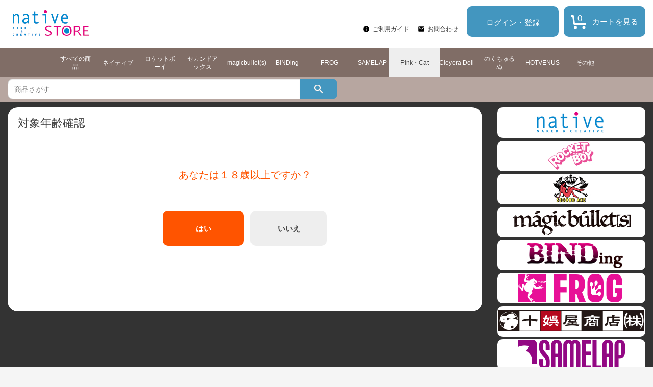

--- FILE ---
content_type: text/html;charset=UTF-8
request_url: https://native-store.net/ja/%E3%82%AB%E3%83%86%E3%82%B4%E3%83%AA%E3%83%BC%E3%83%AB%E3%83%BC%E3%83%88/Pink%E3%83%BBCat/c/212?site=NATIVE_JA&lang=ja&sessionId=null
body_size: 6753
content:
<!DOCTYPE html>
<html lang="ja">
<head>
	<title>
		Pink&#12539;Cat | &#12459;&#12486;&#12468;&#12522;&#12540;&#12523;&#12540;&#12488; | &#12493;&#12452;&#12486;&#12451;&#12502;&#12458;&#12531;&#12521;&#12452;&#12531;&#12471;&#12519;&#12483;&#12503;</title>

    <meta http-equiv="X-UA-Compatible" content="IE=edge">
    <meta name="viewport" content="width=device-width, initial-scale=1">

	<meta http-equiv="Content-Type" content="text/html; charset=utf-8"/>

	<meta name="keywords">
<meta name="description">
<meta name="robots" content="noindex,follow">
<meta name="viewport" content="width=device-width, initial-scale=0.5">
<link rel="shortcut icon" type="image/x-icon" media="all" href="/ja/_ui/desktop/theme-native/images/favicon.ico" />

	





<link rel="stylesheet" type="text/css" media="screen" href="/ja/combined.css?id=6309d41919a135d" />







<!--[if lt IE 9]>
  <script src="https://oss.maxcdn.com/html5shiv/3.7.2/html5shiv.min.js"></script>
  <script src="https://oss.maxcdn.com/respond/1.4.2/respond.min.js"></script>
<![endif]-->



    
























































<link rel="stylesheet" type="text/css" media="all" href="/ja/combined.css?id=dafe96ba19a135d" />


<style type="text/css" media="print">
	@IMPORT url("/ja/_ui/desktop/common/blueprint/print.css");
</style>

<script type="text/javascript" src="/ja/_ui/shared/js/analyticsmediator.js"></script>
<script type="text/javascript">
		/*<![CDATA[*/
		
		var ACC = { config: {} };
			ACC.config.contextPath = "/ja";
			ACC.config.encodedContextPath = "/ja";
			ACC.config.commonResourcePath = "/ja/_ui/desktop/common";
			ACC.config.themeResourcePath = "/ja/_ui/desktop/theme-native";
			ACC.config.siteResourcePath = "/ja/_ui/desktop/site-NATIVE_JA";
			ACC.config.rootPath = "/ja/_ui/desktop";	
			ACC.config.CSRFToken = "c0a5b8b7-c577-4eb8-b097-8bc9a0bea07a";
			ACC.pwdStrengthVeryWeak = '非常に弱い';
			ACC.pwdStrengthWeak = '弱い';
			ACC.pwdStrengthMedium = '標準';
			ACC.pwdStrengthStrong = '強い';
			ACC.pwdStrengthVeryStrong = '非常に強い';
			ACC.pwdStrengthUnsafePwd = 'password.strength.unsafepwd';
			ACC.pwdStrengthTooShortPwd = '短すぎます';
			ACC.pwdStrengthMinCharText = '最低 %d 文字';
			ACC.accessibilityLoading = '読み込んでいます...しばらくお待ちください...';
			ACC.accessibilityStoresLoaded = '店舗が読み込まれました';
			
			ACC.autocompleteUrl = '/ja/search/autocomplete';
			
			
		/*]]>*/
	</script>
	<script type="text/javascript">
	/*<![CDATA[*/
	ACC.addons = {};	//JS holder for addons properties
			
	
		ACC.addons.b2ccheckoutaddon = [];
		
				ACC.addons.b2ccheckoutaddon['key.2'] = 'value 2';
			
				ACC.addons.b2ccheckoutaddon['key.1'] = 'value 1';
			
	/*]]>*/
</script>
</head>

<body class="page-productList pageType-CategoryPage template-pages-category-productListPage  language-ja">


	<div id="pageG" data-currency-iso-code="JPY">
			<a href="#skip-to-content" class="skiptocontent" data-role="none">内容にスキップ</a>
			<a href="#skiptonavigation" class="skiptonavigation" data-role="none">ナビゲーション メニューにスキップ</a>
			<link rel="stylesheet" type="text/css" media="all" href="/ja/_ui/desktop/theme-native/css/maintancepage.css"/>


<div  id="header"  class="container-fluid">
<a href="#" id="top" /></a>

	<div class="row topBar center-block" >


			<div class="pull-left">
			

                                <div class="yCmsComponent siteLogo pull-left">
<div class="simple_disp-img simple-banner">
	<a href="/ja/" ><img title="" alt="" src="/medias/sys_master/images/images/h5b/h99/8928547766302.jpg"></a>
		</div></div><div class="yCmsContentSlot pull-right top-banner">
</div></div>

			<div class="pull-right">
			<div class="pull-left" >

				<div class="header-top-link-bottom header-top-link">
					<div style="height: 22px;padding-top:13px; ">
					<span class="pull-right">
					</span>
					</div>
					<br />
					<img width="14px;" src="/ja/_ui/desktop/theme-native/icon/ic_info_black_24px.svg" >
					<a href="/ja/faq"  title="ご利用ガイド" >ご利用ガイド</a><img width="14px;" src="/ja/_ui/desktop/theme-native/icon/ic_mail_black_24px.svg" >
					<a href="/ja/contact/"  title="お問合わせ" >お問合わせ</a></div>

			</div>

			<div class="pull-right">
			<div class="yCmsComponent ">
<svg id="miniCart" width="160px" height="60px" viewBox="0 0 160 60">
<style type="text/css"><![CDATA[
a:hover {
text-decoration: none;
}
]]></style>
<a xlink:href="/ja/cart" class="miniCart">
<g><rect x="0" y="0" width="160" height="60" rx="10" fill="#ff9600"/><g>
<path fillRule="evenodd" d="M 21 37C 19.51 37 19.04 36.15 19 35 19 35 17.13 21 17.13 21 17.13 21 14 21 14 21 14 21 14 18 14 18 14 18 18.5 18 18.5 18 19.28 18 19.92 18.59 19.99 19.37 19.99 19.37 22 34 22 34 22 34 44 34 44 34 44 34 44 37 44 37 44 37 21 37 21 37ZM 23 39C 24.66 39 26 40.34 26 42 26 43.66 24.66 45 23 45 21.34 45 20 43.66 20 42 20 40.34 21.34 39 23 39ZM 39.5 39C 41.16 39 42.5 40.34 42.5 42 42.5 43.66 41.16 45 39.5 45 37.84 45 36.5 43.66 36.5 42 36.5 40.34 37.84 39 39.5 39Z" fill="#804000"/>
<text transform="translate(27.02,29.79)" class=" count">
0</text>
</g>
<text transform="translate(101.02,35.79)" class="title">
<tspan x="-45.03" fill="#804000">カートを見る</tspan>
</text>
</g>
</a>
</svg>
</a>
<div id="miniCartLayer" class="miniCartPopup" data-refreshMiniCartUrl="/ja/cart/miniCart/SUBTOTAL/?"  data-rolloverPopupUrl="/ja/cart/rollover/MiniCart" ></div>

</div></div>
			<div class="pull-right">
			<div class="login">
					<a href="/ja/login">ログイン・登録</a>
				</div>
				</div>
			</div>



	</div>

	<div class="row">
		<div class="CategoryLinkBar">
			<div class="yCmsContentSlot">
<div class="yCmsComponent head-search-posi1">
<ul class="topCateBarUl nav nav-pills nav-justified">
	<li class="topCateBarLi" >
					<a href="c/CATEGORY-ROOT"  title="すべての商品" >すべての商品</a></li>
			<li class="topCateBarLi" >
					<a href="c/203"  title="ネイティブ" >ネイティブ</a></li>
			<li class="topCateBarLi" >
					<a href="c/204"  title="ロケットボーイ" >ロケットボーイ</a></li>
			<li class="topCateBarLi" >
					<a href="c/206"  title="セカンドアックス" >セカンドアックス</a></li>
			<li class="topCateBarLi" >
					<a href="c/207"  title="magicbullet(s)" >magicbullet(s)</a></li>
			<li class="topCateBarLi" >
					<a href="c/208"  title="BINDing" >BINDing</a></li>
			<li class="topCateBarLi" >
					<a href="/ja/c/209"  title="FROG" >FROG</a></li>
			<li class="topCateBarLi" >
					<a href="/ja/c/211"  title="SAMELAP" >SAMELAP</a></li>
			<li class="topCateBarLi active" >
					<a href="/ja/c/212"  title="Pink・Cat" >Pink・Cat</a></li>
			<li class="topCateBarLi" >
					<a href="c/215"  title="Cleyera Doll" >Cleyera Doll</a></li>
			<li class="topCateBarLi" >
					<a href="c/217"  title="のくちゅるぬ" >のくちゅるぬ</a></li>
			<li class="topCateBarLi" >
					<a href="c/219"  title="HOTVENUS" >HOTVENUS</a></li>
			<li class="topCateBarLi" >
					<a href="c/218"  title="その他" >その他</a></li>
			</ul>

</div></div></div>
	</div>

	<div class="row SearchBarParent">
		<div class="SearchBar">
			<div class="yCmsContentSlot">
<div class="yCmsComponent head-search-posi1">
<script type="text/javascript" src="/ja/_ui/desktop/common/js/jquery-1.7.2.min.js"></script>

<div class="siteSearch">
	<form name="search_form_SearchBox" method="get" action="/ja/search/">
		<div class="form-group">
			<label class="control-label skip" for="input_SearchBox">検索</label>
			<div class=" input-group">
				<input 
						id="input_SearchBox" 
						class="siteSearchInput  form-control searchInput" 
						type="text" 
						name="text"
						value="" 
						maxlength="100" 
						placeholder="商品さがす" 
						data-options='{"autocompleteUrl" : "/ja/search/autocomplete/SearchBox","minCharactersBeforeRequest" : "3","waitTimeBeforeRequest" : "500","displayProductImages" : true}'/>
				 <span class="input-group-addon searchInput-input-group-addon" ><a href="#"  onclick="document.search_form_SearchBox.submit();" >
					<svg width="18px" height="18px" viewBox="0 0 18 18">
					<filter filterUnits="objectBoundingBox" x="0.00" y="0.00" width="100.00" height="100.00" id="filter0">
					<feFlood flood-color="rgb(255,255,255)" result="coFloodOut1"/>
					<feComposite in="coFloodOut1" in2="SourceAlpha" operator="in" result="coOverlay1"/>
					<feBlend in="coOverlay1" in2="SourceGraphic" mode="normal" result="colorOverlay1"/>
					</filter>
					<image x="0" y="0" width="18" height="18" filter="url(#filter0)" xlink:href="[data-uri]" />
					</svg>
				</a></span>
				</div>
		</div>
	</form>
</div>
<script type="text/javascript" >

var textSearch = '';
var inputTextId = "input_"+'SearchBox';
if(textSearch == "")
{
	var requestString = '';
	var strArray = requestString.split(':');
	if(requestString != "")
	{
		textSearch = strArray[0];
	}
}
$('#'+inputTextId).val(textSearch);

</script></div></div></div>
	</div>

</div>

<script type="text/javascript" >

var d = new Date();
var url = "/ja/maintenance/request" +"?t=" +d.getTime();
window.onload=function(){
	//alert(1);
	$.get(url).done(function(data) {
		//console.log("data:"+data);
		//if(!"alreadyHasMaintanceCookie" == data)
		if(data.length > 50)
		{
			$.colorbox({
				html: data,
				width:900,
				height: false,
				overlayClose: true,
			});
			
		}
		if(!"alreadyHasMaintanceCookie" == data)
		{
			console.log("equalize:"+data);
		}

	});
}
</script>
<a id="skiptonavigation"></a>
			



<div id="content" class="clearfix center-block">
			<a id="skip-to-content"></a>
				<style type="text/css">
	
.siteSearch .form-group .input-group{
	margin:0 0;
}
</style>


	<div id="globalMessages">
		</div>
<div id="contents" class="container topMainContent">

	<div class="row" style="padding-top:10px;">

		<div class="col-xs-9 col-sm-9 col-md-9">
				<script language="javascript" type="text/javascript">
<!--
  function OnButtonClick() {
	document.cookie = "rating" + "=" + escape("true");
	location.href=location.pathname+ '?overRateChecking=overRateChecking';
  }
-->
</script>
<div class="product-rating clearfix">
	<div class="product-rating-head">
		対象年齢確認</div>
	<div class="product-rating-body">
		<div class="product-rating-body-msg">
			あなたは１８歳以上ですか？</div>
		<div class="product-rating-body-btn">
					<button class="product-rating-btn-yes" type="button"
			  	          onclick="OnButtonClick();"  >
		 	  	         はい</button>
					<button class="product-rating-btn-no" type="button"
		 	 	    	   onclick="location.href='https://www.google.co.jp'"  >
			 	           いいえ</button>
		</div>
	</div>
</div>

</div>

		<div class="col-xs-3 col-sm-3 col-md-3">

			<div class="yCmsContentSlot">
<div class="simple_disp-img simple-banner">
	<a href="c/203" ><img title="native.jpg" alt="native.jpg" src="/medias/sys_master/images/images/h65/h65/8928552124446.jpg"></a>
		</div><div class="simple_disp-img simple-banner">
	<a href="c/204" ><img title="rokcketboy.jpg" alt="rokcketboy.jpg" src="/medias/sys_master/images/images/h74/h79/8928553205790.jpg"></a>
		</div><div class="simple_disp-img simple-banner">
	<a href="c/206" ><img title="secondaxe.jpg" alt="secondaxe.jpg" src="/medias/sys_master/images/images/h86/h13/8928553795614.jpg"></a>
		</div><div class="simple_disp-img simple-banner">
	<a href="c/207" ><img title="マジックバレット.jpg" alt="マジックバレット.jpg" src="/medias/sys_master/images/images/h62/hf3/9010008227870.jpg"></a>
		</div><div class="simple_disp-img simple-banner">
	<a href="c/208" ><img title="BINDing.jpg" alt="BINDing.jpg" src="/medias/sys_master/images/images/h49/h22/9010013732894.jpg"></a>
		</div><div class="simple_disp-img simple-banner">
	<a href="c/209" ><img title="FROG_native-store.jpg" alt="FROG_native-store.jpg" src="/medias/sys_master/images/images/h5e/h76/9104140894238.jpg"></a>
		</div><div class="simple_disp-img simple-banner">
	<a href="c/210" ><img title="Jugoyashoten_native-store.jpg" alt="Jugoyashoten_native-store.jpg" src="/medias/sys_master/images/images/hfe/h41/9104142499870.jpg"></a>
		</div><div class="simple_disp-img simple-banner">
	<a href="c/211" ><img title="SAMELAP.jpg" alt="SAMELAP.jpg" src="/medias/sys_master/images/images/h97/h88/9152932806686.jpg"></a>
		</div><div class="simple_disp-img simple-banner">
	<a href="c/212" ><img title="pinkcatバナー.jpg" alt="pinkcatバナー.jpg" src="/medias/sys_master/images/images/h78/h32/9152933593118.jpg"></a>
		</div><div class="simple_disp-img simple-banner">
	<a href="c/213" ><img title="IVEバナー.jpg" alt="IVEバナー.jpg" src="/medias/sys_master/images/images/h82/hd4/9152934084638.jpg"></a>
		</div><div class="simple_disp-img simple-banner">
	<a href="c/215" ><img title="cleyeradoll.jpg" alt="cleyeradoll.jpg" src="/medias/sys_master/images/images/h5e/h88/9277784883230.jpg"></a>
		</div><div class="simple_disp-img simple-banner">
	<a href="c/216" ><img title="kuradasi_JP.jpg" alt="kuradasi_JP.jpg" src="/medias/sys_master/images/images/hb8/h2c/9282057764894.jpg"></a>
		</div><div class="simple_disp-img simple-banner">
	<a href="c/217" ><img title="noc_logo_check4.jpg" alt="noc_logo_check4.jpg" src="/medias/sys_master/images/images/hae/hef/9300356694046.jpg"></a>
		</div><div class="simple_disp-img simple-banner">
	<a href="c/219" ><img title="HOTVENUS_logomain_pink_220225v1.jpg" alt="HOTVENUS_logomain_pink_220225v1.jpg" src="/medias/sys_master/images/images/h32/h04/9464281301022.jpg"></a>
		</div><div class="simple_disp-img simple-banner">
	<a href="c/220" ><img title="Unbound.jpg" alt="Unbound.jpg" src="/medias/sys_master/images/images/hea/hae/9586950995998.jpg"></a>
		</div></div><div class="yCmsContentSlot">
</div><div class="yCmsContentSlot">
</div><div class="yCmsContentSlot">
<div class="recentProductContainer panel panel-default">
			<div class="panel-heading">
				<i class="fa fa-calendar" aria-hidden="true"></i>予約受付情報<a class="pull-right" href="/ja/reservation-accept" style="font-size:12px">MORE&nbsp; <i class="fa fa-chevron-right" aria-hidden="true"></i></a>
			</div>
			<div class="panel-body">
				<div class="row">      
				    		<div class="info">2026年1月21日</div>
						</div>
					<div class="row ">
							<a href="/ja/%E3%82%AB%E3%83%86%E3%82%B4%E3%83%AA%E3%83%BC%E3%83%AB%E3%83%BC%E3%83%88/Creators-Collection/%E6%B0%B7%E5%9D%82-%E3%81%97%E3%81%9A%E3%81%AD-%E4%BD%93%E6%93%8D%E6%9C%8DVer-/p/NA_CR_JP00354" class="thumbnail">
				                <div class="caption pull-left">
			    	                <h3>氷坂 しずね 体操服Ver.</h3>
				                </div>
 				           </a>
				        </div>
					</div>
			<div class="panel-footer">
			    <a href="/ja/reservation-accept">もっと予約受付情報を見る&nbsp;<i class="fa fa-chevron-right" aria-hidden="true"></i></a>
		    </div>
		</div>
	</div><div class="yCmsContentSlot">
<div class="tabHead"></div>
<div class="tabBody"><div class="recentProductContainer panel panel-default"><div class="panel-heading">インフォメーション<a href="http://native-store.net/ja/information">MORE<br /> </a></div> <div class="panel-body"><div class="row"><div class="date"><!--ここから-->     2026年1月22日<br /> <a href="http://native-store.net/ja/information">【nativeストア】メンテナンスのお知らせ</a><br /> 2026年1月20日<br /> <a href="http://native-store.net/ja/information">「黒見沢香織 バニーVer.」出荷日のお知らせ</a><br /> 2026年1月20日<br /> <a href="http://native-store.net/ja/information">2026年1月 商品出荷延期のお知らせ</a><br /> 2026年1月19日<br /> <a href="http://native-store.net/ja/information">「佐藤めい」出荷日のお知らせ</a><br /> <!--ここまで--></div></div></div></div></div>
</div><div class="yCmsContentSlot">
</div><div class="yCmsContentSlot">
<div class="simple_disp-img simple-banner">
	<a href="/ja/my-account/update-mailmagazine" ><img title="mail_mgzn.png" alt="mail_mgzn.png" src="/medias/sys_master/root/ha8/hfc/8925226008606.png"></a>
		</div></div></div>
	</div>

</div>


<div id="content" class="clearfix bottom-block  " >
<div id="contents" class="container topMainContent">

	<div class="row" style="padding-top:10px;">

		<div class="col-xs-12 col-sm-12 col-md-12 ">
			</div>

	</div>
</div>
</div>

</div>
			<div class="yCmsContentSlot footerG">
<div class="container-fluid">
<div class="footerCompWrapper row center-block">
<div class="footerComp ">
		<div class="links">
						<div class="title">NATIVEのショップ</div>
						<ul>
								<li class="yCmsComponent">
<a href="/ja/"  title="ネイティブオンラインショップ<br>" >ネイティブオンラインショップ<br></a></li></ul>
						</div>
				<div class="links">
						<div class="title">ショッピングガイド</div>
						<ul>
								<li class="yCmsComponent">
<a href="/ja/faq"  title="ご利用ガイド" >ご利用ガイド</a></li><li class="yCmsComponent">
<a href="/ja/faq#faq1"  title="お支払方法について" >お支払方法について</a></li><li class="yCmsComponent">
<a href="/ja/faq#faq2"  title="配送・送料について" >配送・送料について</a></li><li class="yCmsComponent">
<a href="/ja/faq#faq3"  title="メールについて" >メールについて</a></li></ul>
						</div>
				<div class="links">
						<div class="title">当ショップについて</div>
						<ul>
								<li class="yCmsComponent">
<a href="http://www.native-web.jp/companyinfo/"  title="会社概要<br>" >会社概要<br></a></li><li class="yCmsComponent">
<a href="/ja/termsOfUse"  title="利用規約" >利用規約</a></li><li class="yCmsComponent">
<a href="/ja/termsAndConditions#privarcy"  title="個人情報の取り扱いについて" >個人情報の取り扱いについて</a></li><li class="yCmsComponent">
<a href="/ja/termsAndConditions#business"  title="特定商取引法に基づく表示" >特定商取引法に基づく表示</a></li><li class="yCmsComponent">
<a href="/ja/contact/"  title="お問合わせ" >お問合わせ</a></li></ul>
						</div>
				<div class="smile pull-right">
<div class="copyright">Copyright (C)2020 native. All Rights Reserved.</div>

</div>

</div>
</div>
</div>
</div><script type="text/javascript">

$(document).ready(function(){
	 $("a").removeAttr("title");
    $("img").removeAttr("title");
});

</script></div>

	<form name="accessiblityForm">
		<input type="hidden" id="accesibility_refreshScreenReaderBufferField" name="accesibility_refreshScreenReaderBufferField" value=""/>
	</form>
	<div id="ariaStatusMsg" class="skip" role="status" aria-relevant="text" aria-live="polite"></div>

	



















<!--[if IE]><script type="text/javascript" src="/ja/_ui/desktop/common/js/excanvas-r3.compiled.js"></script>-->





































	















<script src="/ja/combined.js?id=70ae588719a135d"></script>
</body>

</html>


--- FILE ---
content_type: text/css;charset=utf-8
request_url: https://native-store.net/ja/combined.css?id=dafe96ba19a135d
body_size: 58504
content:
#colorbox,#cboxOverlay,#cboxWrapper{position:absolute;top:0;left:0;z-index:9999;overflow:hidden;}#cboxOverlay{position:fixed;width:100%;height:100%;}#cboxMiddleLeft,#cboxBottomLeft{clear:left;}#cboxContent{position:relative;}#cboxLoadedContent{overflow:auto;}#cboxTitle{margin:0;}#cboxLoadingOverlay,#cboxLoadingGraphic{position:absolute;top:0;left:0;width:100%;}#cboxPrevious,#cboxNext,#cboxClose,#cboxSlideshow{cursor:pointer;}.cboxPhoto{float:left;margin:auto;border:0;display:block;}.cboxIframe{width:100%;height:100%;display:block;border:0;}#cboxOverlay{background:url(_ui/desktop/common/images/colorbox/overlay.png) repeat 0 0;}#colorbox{}#cboxTopLeft{width:21px;height:21px;background:url(_ui/desktop/common/images/colorbox/controls.png) no-repeat -100px 0;}#cboxTopRight{width:21px;height:21px;background:url(_ui/desktop/common/images/colorbox/controls.png) no-repeat -129px 0;}#cboxBottomLeft{width:21px;height:21px;background:url(_ui/desktop/common/images/colorbox/controls.png) no-repeat -100px -29px;}#cboxBottomRight{width:21px;height:21px;background:url(_ui/desktop/common/images/colorbox/controls.png) no-repeat -129px -29px;}#cboxMiddleLeft{width:21px;background:url(_ui/desktop/common/images/colorbox/controls.png) left top repeat-y;}#cboxMiddleRight{width:21px;background:url(_ui/desktop/common/images/colorbox/controls.png) right top repeat-y;}#cboxTopCenter{height:21px;background:url(_ui/desktop/common/images/colorbox/border.png) 0 0 repeat-x;}#cboxBottomCenter{height:21px;background:url(_ui/desktop/common/images/colorbox/border.png) 0 -29px repeat-x;}#cboxContent{background:#fff;overflow:hidden;}#cboxError{padding:50px;border:1px solid #ccc;}#cboxLoadedContent{margin-bottom:28px;}#cboxTitle{position:absolute;bottom:4px;left:0;text-align:center;width:100%;color:#949494;}#cboxCurrent{position:absolute;bottom:4px;left:58px;color:#949494;}#cboxSlideshow{position:absolute;bottom:4px;right:30px;color:#0092ef;}#cboxPrevious{position:absolute;bottom:0;left:0;background:url(_ui/desktop/common/images/colorbox/controls.png) no-repeat -75px 0;width:25px;height:25px;text-indent:-9999px;}#cboxPrevious.hover{background-position:-75px -25px;}#cboxNext{position:absolute;bottom:0;left:27px;background:url(_ui/desktop/common/images/colorbox/controls.png) no-repeat -50px 0;width:25px;height:25px;text-indent:-9999px;}#cboxNext.hover{background-position:-50px -25px;}#cboxLoadingOverlay{background:url(_ui/desktop/common/images/colorbox/loading_background.png) no-repeat center center;}#cboxLoadingGraphic{background:url(_ui/desktop/common/images/colorbox/loading.gif) no-repeat center center;}#cboxClose{position:absolute;bottom:0;right:0;background:url(_ui/desktop/common/images/colorbox/controls.png) no-repeat -25px 0;width:25px;height:25px;text-indent:-9999px;}#cboxClose.hover{background-position:-25px -25px;}.cboxIE #cboxTopLeft,.cboxIE #cboxTopCenter,.cboxIE #cboxTopRight,.cboxIE #cboxBottomLeft,.cboxIE #cboxBottomCenter,.cboxIE #cboxBottomRight,.cboxIE #cboxMiddleLeft,.cboxIE #cboxMiddleRight {filter:progid:DXImageTransform.Microsoft.gradient(startColorstr=#00FFFFFF,endColorstr=#00FFFFFF);}.cboxIE6 #cboxTopLeft{background:url(_ui/desktop/common/images/colorbox/ie6/borderTopLeft.png);}.cboxIE6 #cboxTopCenter{background:url(_ui/desktop/common/images/colorbox/ie6/borderTopCenter.png);}.cboxIE6 #cboxTopRight{background:url(_ui/desktop/common/images/colorbox/ie6/borderTopRight.png);}.cboxIE6 #cboxBottomLeft{background:url(_ui/desktop/common/images/colorbox/ie6/borderBottomLeft.png);}.cboxIE6 #cboxBottomCenter{background:url(_ui/desktop/common/images/colorbox/ie6/borderBottomCenter.png);}.cboxIE6 #cboxBottomRight{background:url(_ui/desktop/common/images/colorbox/ie6/borderBottomRight.png);}.cboxIE6 #cboxMiddleLeft{background:url(_ui/desktop/common/images/colorbox/ie6/borderMiddleLeft.png);}.cboxIE6 #cboxMiddleRight{background:url(_ui/desktop/common/images/colorbox/ie6/borderMiddleRight.png);}.cboxIE6 #cboxTopLeft,.cboxIE6 #cboxTopCenter,.cboxIE6 #cboxTopRight,.cboxIE6 #cboxBottomLeft,.cboxIE6 #cboxBottomCenter,.cboxIE6 #cboxBottomRight,.cboxIE6 #cboxMiddleLeft,.cboxIE6 #cboxMiddleRight {_behavior:expression(this.src = this.src ? this.src :this.currentStyle.backgroundImage.split('"')[1],this.style.background = "none",this.style.filter = "progid:DXImageTransform.Microsoft.AlphaImageLoader(src=" + this.src + ",sizingMethod='scale')");}.bt-content {font-size:small;color:#000;line-height:normal;}.bt-active {}html {margin:0;padding:0;border:0;}body,div,span,object,iframe,h1,h2,h3,h4,h5,h6,p,blockquote,pre,a,abbr,acronym,address,code,del,dfn,em,img,q,dl,dt,dd,ol,ul,li,fieldset,form,label,legend,table,caption,tbody,tfoot,thead,tr,th,td,article,aside,dialog,figure,footer,header,hgroup,nav,section {margin:0;padding:0;border:0;font-weight:inherit;font-style:inherit;font-size:100%;font-family:Arial,sans-serif;vertical-align:baseline;}article,aside,dialog,figure,footer,header,hgroup,nav,section {display:block;}body {line-height:1.5;background:white;}table {border-collapse:separate;border-spacing:0;}caption,th,td {text-align:left;font-weight:normal;float:none !important;}table,th,td {vertical-align:middle;}blockquote:before,blockquote:after,q:before,q:after {content:'';}blockquote,q {quotes:"" "";}a img {border:none;}html {}body {color:#222;background:#fff;}h1,h2,h3,h4,h5,h6 {font-weight:normal;color:#111;}h1 {font-size:3em;line-height:1;margin-bottom:0.5em;}h2 {font-size:2em;margin-bottom:0.75em;}h3 {font-size:1.5em;line-height:1;margin-bottom:1em;}h4 {font-size:1.2em;line-height:1.25;margin-bottom:1.25em;}h5 {font-size:1em;font-weight:bold;margin-bottom:1.5em;}h6 {font-size:1em;font-weight:bold;}h1 img,h2 img,h3 img,h4 img,h5 img,h6 img {margin:0;}p {margin:0 0 1.5em;}.left {float:left !important;}p .left {margin:1.5em 1.5em 1.5em 0;padding:0;}.right {float:right !important;}p .right {margin:1.5em 0 1.5em 1.5em;padding:0;}a:focus,a:hover {color:#495862;}a {color:#06c;text-decoration:underline;}blockquote {margin:1.5em;color:#666;font-style:italic;}strong,dfn {font-weight:bold;}em,dfn {font-style:italic;}sup,sub {line-height:0;}abbr,acronym {border-bottom:1px dotted #666;}address {margin:0 0 1.5em;font-style:italic;}del {color:#666;}pre {margin:1.5em 0;white-space:pre;}pre,code,tt {font:1em 'andale mono','lucida console',monospace;line-height:1.5;}li ul,li ol {margin:0;}ul,ol {margin:0 1.5em 1.5em 0;padding-left:1.5em;}ul {list-style-type:disc;}ol {list-style-type:decimal;}dl {margin:0 0 1.5em 0;}dl dt {font-weight:bold;}dd {margin-left:1.5em;}caption {background:#eee;}.small {font-size:.8em;margin-bottom:1.875em;line-height:1.875em;}.large {font-size:1.2em;line-height:2.5em;margin-bottom:1.25em;}.hide {display:none;}.quiet {color:#666;}.loud {color:#000;}.highlight {background:#ff0;}.added {background:#060;color:#fff;}.removed {background:#900;color:#fff;}.first {margin-left:0;padding-left:0;}.last {margin-right:0;padding-right:0;}.top {margin-top:0;padding-top:0;}.bottom {margin-bottom:0;padding-bottom:0;}.container {width:950px;margin:0 auto;}.showgrid {background:url(_ui/desktop/common/blueprint/src/grid.png);}.column,.span-1,.span-2,.span-3,.span-4,.span-5,.span-6,.span-7,.span-8,.span-9,.span-10,.span-11,.span-12,.span-13,.span-14,.span-15,.span-16,.span-17,.span-18,.span-19,.span-20,.span-21,.span-22,.span-23,.span-24 {float:left;margin-right:10px;}.last {margin-right:0;}.span-1 {width:30px;}.span-2 {width:70px;}.span-3 {width:110px;}.span-4 {width:150px;}.span-5 {width:190px;}.span-6 {width:230px;}.span-7 {width:270px;}.span-8 {width:310px;}.span-9 {width:350px;}.span-10 {width:390px;}.span-11 {width:430px;}.span-12 {width:470px;}.span-13 {width:510px;}.span-14 {width:550px;}.span-15 {width:590px;}.span-16 {width:630px;}.span-17 {width:670px;}.span-18 {width:710px;}.span-19 {width:750px;}.span-20 {width:790px;}.span-21 {width:830px;}.span-22 {width:870px;}.span-23 {width:910px;}.span-24 {width:950px;margin-right:0;}input.span-1,textarea.span-1,input.span-2,textarea.span-2,input.span-3,textarea.span-3,input.span-4,textarea.span-4,input.span-5,textarea.span-5,input.span-6,textarea.span-6,input.span-7,textarea.span-7,input.span-8,textarea.span-8,input.span-9,textarea.span-9,input.span-10,textarea.span-10,input.span-11,textarea.span-11,input.span-12,textarea.span-12,input.span-13,textarea.span-13,input.span-14,textarea.span-14,input.span-15,textarea.span-15,input.span-16,textarea.span-16,input.span-17,textarea.span-17,input.span-18,textarea.span-18,input.span-19,textarea.span-19,input.span-20,textarea.span-20,input.span-21,textarea.span-21,input.span-22,textarea.span-22,input.span-23,textarea.span-23,input.span-24,textarea.span-24 {border-left-width:1px;border-right-width:1px;padding-left:5px;padding-right:5px;}input.span-1,textarea.span-1 {width:18px;}input.span-2,textarea.span-2 {width:58px;}input.span-3,textarea.span-3 {width:98px;}input.span-4,textarea.span-4 {width:138px;}input.span-5,textarea.span-5 {width:178px;}input.span-6,textarea.span-6 {width:218px;}input.span-7,textarea.span-7 {width:258px;}input.span-8,textarea.span-8 {width:298px;}input.span-9,textarea.span-9 {width:338px;}input.span-10,textarea.span-10 {width:378px;}input.span-11,textarea.span-11 {width:418px;}input.span-12,textarea.span-12 {width:458px;}input.span-13,textarea.span-13 {width:498px;}input.span-14,textarea.span-14 {width:538px;}input.span-15,textarea.span-15 {width:578px;}input.span-16,textarea.span-16 {width:618px;}input.span-17,textarea.span-17 {width:658px;}input.span-18,textarea.span-18 {width:698px;}input.span-19,textarea.span-19 {width:738px;}input.span-20,textarea.span-20 {width:778px;}input.span-21,textarea.span-21 {width:818px;}input.span-22,textarea.span-22 {width:858px;}input.span-23,textarea.span-23 {width:898px;}input.span-24,textarea.span-24 {width:938px;}.append-1 {padding-right:40px;}.append-2 {padding-right:80px;}.append-3 {padding-right:120px;}.append-4 {padding-right:160px;}.append-5 {padding-right:200px;}.append-6 {padding-right:240px;}.append-7 {padding-right:280px;}.append-8 {padding-right:320px;}.append-9 {padding-right:360px;}.append-10 {padding-right:400px;}.append-11 {padding-right:440px;}.append-12 {padding-right:480px;}.append-13 {padding-right:520px;}.append-14 {padding-right:560px;}.append-15 {padding-right:600px;}.append-16 {padding-right:640px;}.append-17 {padding-right:680px;}.append-18 {padding-right:720px;}.append-19 {padding-right:760px;}.append-20 {padding-right:800px;}.append-21 {padding-right:840px;}.append-22 {padding-right:880px;}.append-23 {padding-right:920px;}.prepend-1 {padding-left:40px;}.prepend-2 {padding-left:80px;}.prepend-3 {padding-left:120px;}.prepend-4 {padding-left:160px;}.prepend-5 {padding-left:200px;}.prepend-6 {padding-left:240px;}.prepend-7 {padding-left:280px;}.prepend-8 {padding-left:320px;}.prepend-9 {padding-left:360px;}.prepend-10 {padding-left:400px;}.prepend-11 {padding-left:440px;}.prepend-12 {padding-left:480px;}.prepend-13 {padding-left:520px;}.prepend-14 {padding-left:560px;}.prepend-15 {padding-left:600px;}.prepend-16 {padding-left:640px;}.prepend-17 {padding-left:680px;}.prepend-18 {padding-left:720px;}.prepend-19 {padding-left:760px;}.prepend-20 {padding-left:800px;}.prepend-21 {padding-left:840px;}.prepend-22 {padding-left:880px;}.prepend-23 {padding-left:920px;}.border {padding-right:4px;margin-right:5px;border-right:1px solid #ddd;}.colborder {padding-right:24px;margin-right:25px;border-right:1px solid #ddd;}.pull-1 {margin-left:-40px;}.pull-2 {margin-left:-80px;}.pull-3 {margin-left:-120px;}.pull-4 {margin-left:-160px;}.pull-5 {margin-left:-200px;}.pull-6 {margin-left:-240px;}.pull-7 {margin-left:-280px;}.pull-8 {margin-left:-320px;}.pull-9 {margin-left:-360px;}.pull-10 {margin-left:-400px;}.pull-11 {margin-left:-440px;}.pull-12 {margin-left:-480px;}.pull-13 {margin-left:-520px;}.pull-14 {margin-left:-560px;}.pull-15 {margin-left:-600px;}.pull-16 {margin-left:-640px;}.pull-17 {margin-left:-680px;}.pull-18 {margin-left:-720px;}.pull-19 {margin-left:-760px;}.pull-20 {margin-left:-800px;}.pull-21 {margin-left:-840px;}.pull-22 {margin-left:-880px;}.pull-23 {margin-left:-920px;}.pull-24 {margin-left:-960px;}.pull-1,.pull-2,.pull-3,.pull-4,.pull-5,.pull-6,.pull-7,.pull-8,.pull-9,.pull-10,.pull-11,.pull-12,.pull-13,.pull-14,.pull-15,.pull-16,.pull-17,.pull-18,.pull-19,.pull-20,.pull-21,.pull-22,.pull-23,.pull-24 {float:left;position:relative;}.push-1 {margin:0 -40px 1.5em 40px;}.push-2 {margin:0 -80px 1.5em 80px;}.push-3 {margin:0 -120px 1.5em 120px;}.push-4 {margin:0 -160px 1.5em 160px;}.push-5 {margin:0 -200px 1.5em 200px;}.push-6 {margin:0 -240px 1.5em 240px;}.push-7 {margin:0 -280px 1.5em 280px;}.push-8 {margin:0 -320px 1.5em 320px;}.push-9 {margin:0 -360px 1.5em 360px;}.push-10 {margin:0 -400px 1.5em 400px;}.push-11 {margin:0 -440px 1.5em 440px;}.push-12 {margin:0 -480px 1.5em 480px;}.push-13 {margin:0 -520px 1.5em 520px;}.push-14 {margin:0 -560px 1.5em 560px;}.push-15 {margin:0 -600px 1.5em 600px;}.push-16 {margin:0 -640px 1.5em 640px;}.push-17 {margin:0 -680px 1.5em 680px;}.push-18 {margin:0 -720px 1.5em 720px;}.push-19 {margin:0 -760px 1.5em 760px;}.push-20 {margin:0 -800px 1.5em 800px;}.push-21 {margin:0 -840px 1.5em 840px;}.push-22 {margin:0 -880px 1.5em 880px;}.push-23 {margin:0 -920px 1.5em 920px;}.push-24 {margin:0 -960px 1.5em 960px;}.push-1,.push-2,.push-3,.push-4,.push-5,.push-6,.push-7,.push-8,.push-9,.push-10,.push-11,.push-12,.push-13,.push-14,.push-15,.push-16,.push-17,.push-18,.push-19,.push-20,.push-21,.push-22,.push-23,.push-24 {float:left;position:relative;}div.prepend-top,.prepend-top {margin-top:1.5em;}div.append-bottom,.append-bottom {margin-bottom:1.5em;}.box {padding:1.5em;margin-bottom:1.5em;background:#e5eCf9;}hr {background:#ddd;color:#ddd;clear:both;float:none;width:100%;height:1px;margin:0 0 1.45em;border:none;}hr.space {background:#fff;color:#fff;visibility:hidden;}.clearfix:after,.container:after {content:"\0020";display:block;height:0;clear:both;visibility:hidden;overflow:hidden;}.clearfix,.container {display:block;}.clear {clear:both;}.ui-autocomplete {position:absolute;cursor:default;}* html .ui-autocomplete {width:1px;}.ui-menu {list-style:none;padding:2px;margin:2px;display:block;float:left;background-color:white;border:1px solid #ddd;-webkit-border-radius:0 0 5px 5px;-moz-border-radius:0 0 5px 5px;border-radius:0 0 5px 5px;}.ui-menu .ui-menu {margin-top:-3px;}.ui-menu .ui-menu-item {margin:0;padding:0;zoom:1;float:left;clear:left;width:100%;}.ui-menu .ui-menu-item a {text-decoration:none;display:block;padding:.2em .4em;line-height:1.5;zoom:1;}.ui-menu .ui-menu-item a.ui-state-hover,.ui-menu .ui-menu-item a.ui-state-active {font-weight:bold;}.ui-helper-hidden {display:none;}.ui-helper-hidden-accessible {position:absolute;left:-99999999px;}.ui-helper-reset {margin:0;padding:0;border:0;outline:0;line-height:1.3;text-decoration:none;font-size:100%;list-style:none;}.ui-helper-clearfix:after {content:".";display:block;height:0;clear:both;visibility:hidden;}.ui-helper-clearfix {display:inline-block;}* html .ui-helper-clearfix {height:1%;}.ui-helper-clearfix {display:block;}.ui-helper-zfix {width:100%;height:100%;top:0;left:0;position:absolute;opacity:0;filter:Alpha(Opacity=0);}.ui-state-disabled {cursor:default !important;}.ui-icon {display:block;text-indent:-99999px;overflow:hidden;background-repeat:no-repeat;}.ui-widget-overlay {position:absolute;top:0;left:0;width:100%;height:100%;}.ui-accordion .ui-accordion-header {cursor:pointer;position:relative;margin-top:1px;zoom:1;}.ui-accordion .ui-accordion-li-fix {display:inline;}.ui-accordion .ui-accordion-header-active {border-bottom:0 !important;}.ui-accordion .ui-accordion-header a {display:block;font-size:1em;padding:.5em .5em .5em 2.2em;}.ui-accordion .ui-accordion-header .ui-icon {position:absolute;left:.5em;top:50%;margin-top:-8px;}.ui-accordion .ui-accordion-content {padding:1em 2.2em;border-top:0;margin-top:-2px;position:relative;top:1px;margin-bottom:2px;overflow:auto;display:none;}.ui-accordion .ui-accordion-content-active {display:block;}.ui-datepicker {width:17em;padding:.2em .2em 0;}.ui-datepicker .ui-datepicker-header {position:relative;padding:.2em 0;}.ui-datepicker .ui-datepicker-prev,.ui-datepicker .ui-datepicker-next {position:absolute;top:2px;width:1.8em;height:1.8em;}.ui-datepicker .ui-datepicker-prev-hover,.ui-datepicker .ui-datepicker-next-hover {top:1px;}.ui-datepicker .ui-datepicker-prev {left:2px;}.ui-datepicker .ui-datepicker-next {right:2px;}.ui-datepicker .ui-datepicker-prev-hover {left:1px;}.ui-datepicker .ui-datepicker-next-hover {right:1px;}.ui-datepicker .ui-datepicker-prev span,.ui-datepicker .ui-datepicker-next span {display:block;position:absolute;left:50%;margin-left:-8px;top:50%;margin-top:-8px;}.ui-datepicker .ui-datepicker-title {margin:0 2.3em;line-height:1.8em;text-align:center;}.ui-datepicker .ui-datepicker-title select {float:left;font-size:1em;margin:1px 0;}.ui-datepicker select.ui-datepicker-month-year {width:100%;}.ui-datepicker select.ui-datepicker-month,.ui-datepicker select.ui-datepicker-year {width:49%;}.ui-datepicker .ui-datepicker-title select.ui-datepicker-year {float:right;}.ui-datepicker table {width:100%;font-size:.9em;border-collapse:collapse;margin:0 0 .4em;}.ui-datepicker th {padding:.7em .3em;text-align:center;font-weight:bold;border:0;}.ui-datepicker td {border:0;padding:1px;}.ui-datepicker td span,.ui-datepicker td a {display:block;padding:.2em;text-align:right;text-decoration:none;}.ui-datepicker .ui-datepicker-buttonpane {background-image:none;margin:.7em 0 0 0;padding:0 .2em;border-left:0;border-right:0;border-bottom:0;}.ui-datepicker .ui-datepicker-buttonpane button {float:right;margin:.5em .2em .4em;cursor:pointer;padding:.2em .6em .3em .6em;width:auto;overflow:visible;}.ui-datepicker .ui-datepicker-buttonpane button.ui-datepicker-current {float:left;}.ui-datepicker.ui-datepicker-multi {width:auto;}.ui-datepicker-multi .ui-datepicker-group {float:left;}.ui-datepicker-multi .ui-datepicker-group table {width:95%;margin:0 auto .4em;}.ui-datepicker-multi-2 .ui-datepicker-group {width:50%;}.ui-datepicker-multi-3 .ui-datepicker-group {width:33.3%;}.ui-datepicker-multi-4 .ui-datepicker-group {width:25%;}.ui-datepicker-multi .ui-datepicker-group-last .ui-datepicker-header {border-left-width:0;}.ui-datepicker-multi .ui-datepicker-group-middle .ui-datepicker-header {border-left-width:0;}.ui-datepicker-multi .ui-datepicker-buttonpane {clear:left;}.ui-datepicker-row-break {clear:both;width:100%;}.ui-datepicker-rtl {direction:rtl;}.ui-datepicker-rtl .ui-datepicker-prev {right:2px;left:auto;}.ui-datepicker-rtl .ui-datepicker-next {left:2px;right:auto;}.ui-datepicker-rtl .ui-datepicker-prev:hover {right:1px;left:auto;}.ui-datepicker-rtl .ui-datepicker-next:hover {left:1px;right:auto;}.ui-datepicker-rtl .ui-datepicker-buttonpane {clear:right;}.ui-datepicker-rtl .ui-datepicker-buttonpane button {float:left;}.ui-datepicker-rtl .ui-datepicker-buttonpane button.ui-datepicker-current {float:right;}.ui-datepicker-rtl .ui-datepicker-group {float:right;}.ui-datepicker-rtl .ui-datepicker-group-last .ui-datepicker-header {border-right-width:0;border-left-width:1px;}.ui-datepicker-rtl .ui-datepicker-group-middle .ui-datepicker-header {border-right-width:0;border-left-width:1px;}.ui-datepicker-cover {display:none;display:block;position:absolute;z-index:-1;filter:mask();top:-4px;left:-4px;width:200px;height:200px;}.ui-dialog {position:relative;padding:.2em;width:300px;}.ui-dialog .ui-dialog-titlebar {padding:.5em .3em .3em 1em;position:relative;}.ui-dialog .ui-dialog-title {float:left;margin:.1em 0 .2em;}.ui-dialog .ui-dialog-titlebar-close {position:absolute;right:.3em;top:50%;width:19px;margin:-10px 0 0 0;padding:1px;height:18px;}.ui-dialog .ui-dialog-titlebar-close span {display:block;margin:1px;}.ui-dialog .ui-dialog-titlebar-close:hover,.ui-dialog .ui-dialog-titlebar-close:focus {padding:0;}.ui-dialog .ui-dialog-content {border:0;padding:.5em 1em;background:none;overflow:auto;zoom:1;}.ui-dialog .ui-dialog-buttonpane {text-align:left;border-width:1px 0 0 0;background-image:none;margin:.5em 0 0 0;padding:.3em 1em .5em .4em;}.ui-dialog .ui-dialog-buttonpane button {float:right;margin:.5em .4em .5em 0;cursor:pointer;padding:.2em .6em .3em .6em;line-height:1.4em;width:auto;overflow:visible;}.ui-dialog .ui-resizable-se {width:14px;height:14px;right:3px;bottom:3px;}.ui-draggable .ui-dialog-titlebar {cursor:move;}.ui-progressbar {height:2em;text-align:left;}.ui-progressbar .ui-progressbar-value {margin:-1px;height:100%;}.ui-resizable {position:relative;}.ui-resizable-handle {position:absolute;font-size:0.1px;z-index:99999;display:block;}.ui-resizable-disabled .ui-resizable-handle,.ui-resizable-autohide .ui-resizable-handle {display:none;}.ui-resizable-n {cursor:n-resize;height:7px;width:100%;top:-5px;left:0px;}.ui-resizable-s {cursor:s-resize;height:7px;width:100%;bottom:-5px;left:0px;}.ui-resizable-e {cursor:e-resize;width:7px;right:-5px;top:0px;height:100%;}.ui-resizable-w {cursor:w-resize;width:7px;left:-5px;top:0px;height:100%;}.ui-resizable-se {cursor:se-resize;width:12px;height:12px;right:1px;bottom:1px;}.ui-resizable-sw {cursor:sw-resize;width:9px;height:9px;left:-5px;bottom:-5px;}.ui-resizable-nw {cursor:nw-resize;width:9px;height:9px;left:-5px;top:-5px;}.ui-resizable-ne {cursor:ne-resize;width:9px;height:9px;right:-5px;top:-5px;}.ui-slider {position:relative;text-align:left;}.ui-slider .ui-slider-handle {position:absolute;z-index:2;width:1.2em;height:1.2em;cursor:default;}.ui-slider .ui-slider-range {position:absolute;z-index:1;font-size:.7em;display:block;border:0;}.ui-slider-horizontal {height:.8em;}.ui-slider-horizontal .ui-slider-handle {top:-.3em;margin-left:-.6em;}.ui-slider-horizontal .ui-slider-range {top:0;height:100%;}.ui-slider-horizontal .ui-slider-range-min {left:0;}.ui-slider-horizontal .ui-slider-range-max {right:0;}.ui-slider-vertical {width:.8em;height:100px;}.ui-slider-vertical .ui-slider-handle {left:-.3em;margin-left:0;margin-bottom:-.6em;}.ui-slider-vertical .ui-slider-range {left:0;width:100%;}.ui-slider-vertical .ui-slider-range-min {bottom:0;}.ui-slider-vertical .ui-slider-range-max {top:0;}.ui-tabs {padding:.2em;zoom:1;}.ui-tabs .ui-tabs-nav {list-style:none;position:relative;padding:.2em .2em 0;}.ui-tabs .ui-tabs-nav li {position:relative;float:left;border-bottom-width:0 !important;margin:0 .2em -1px 0;padding:0;}.ui-tabs .ui-tabs-nav li a {float:left;text-decoration:none;padding:.5em 1em;}.ui-tabs .ui-tabs-nav li.ui-tabs-selected {padding-bottom:1px;border-bottom-width:0;}.ui-tabs .ui-tabs-nav li.ui-tabs-selected a,.ui-tabs .ui-tabs-nav li.ui-state-disabled a,.ui-tabs .ui-tabs-nav li.ui-state-processing a {cursor:text;}.ui-tabs .ui-tabs-nav li a,.ui-tabs.ui-tabs-collapsible .ui-tabs-nav li.ui-tabs-selected a {cursor:pointer;}.ui-tabs .ui-tabs-panel {padding:1em 1.4em;display:block;border-width:0;background:none;}.ui-tabs .ui-tabs-hide {display:none !important;}.ui-widget {font-family:Verdana,Arial,sans-serif;font-size:1.1em;}.ui-widget input,.ui-widget select,.ui-widget textarea,.ui-widget button {font-family:Verdana,Arial,sans-serif;font-size:1em;}.ui-widget-content {border:1px solid #aaaaaa;background:#ffffff url(_ui/desktop/common/css/images/ui-bg_flat_75_ffffff_40x100.png) 50% 50% repeat-x;color:#222222;}.ui-widget-content a {color:#222222;}.ui-widget-header {border:1px solid #aaaaaa;background:#cccccc url(_ui/desktop/common/css/images/ui-bg_highlight-soft_75_cccccc_1x100.png) 50% 50% repeat-x;color:#222222;font-weight:bold;}.ui-widget-header a {color:#222222;}.ui-state-default,.ui-widget-content .ui-state-default {border:1px solid #d3d3d3;background:#e6e6e6 url(_ui/desktop/common/css/images/ui-bg_glass_75_e6e6e6_1x400.png) 50% 50% repeat-x;font-weight:normal;color:#555555;outline:none;}.ui-state-default a,.ui-state-default a:link,.ui-state-default a:visited {color:#555555;text-decoration:none;outline:none;}.ui-state-hover,.ui-widget-content .ui-state-hover,.ui-state-focus,.ui-widget-content .ui-state-focus {border:1px solid #999999;background:#dadada url(_ui/desktop/common/css/images/ui-bg_glass_75_dadada_1x400.png) 50% 50% repeat-x;font-weight:normal;color:#212121;outline:none;}.ui-state-hover a,.ui-state-hover a:hover {color:#212121;text-decoration:none;outline:none;}.ui-state-active,.ui-widget-content .ui-state-active {border:1px solid #aaaaaa;background:#ffffff url(_ui/desktop/common/css/images/ui-bg_glass_65_ffffff_1x400.png) 50% 50% repeat-x;font-weight:normal;color:#212121;outline:none;}.ui-state-active a,.ui-state-active a:link,.ui-state-active a:visited {color:#212121;outline:none;text-decoration:none;}.ui-state-highlight,.ui-widget-content .ui-state-highlight {border:1px solid #fcefa1;background:#fbf9ee url(_ui/desktop/common/css/images/ui-bg_glass_55_fbf9ee_1x400.png) 50% 50% repeat-x;color:#363636;}.ui-state-highlight a,.ui-widget-content .ui-state-highlight a {color:#363636;}.ui-state-error,.ui-widget-content .ui-state-error {border:1px solid #cd0a0a;background:#fef1ec url(_ui/desktop/common/css/images/ui-bg_glass_95_fef1ec_1x400.png) 50% 50% repeat-x;color:#cd0a0a;}.ui-state-error a,.ui-widget-content .ui-state-error a {color:#cd0a0a;}.ui-state-error-text,.ui-widget-content .ui-state-error-text {color:#cd0a0a;}.ui-state-disabled,.ui-widget-content .ui-state-disabled {opacity:.35;filter:Alpha(Opacity=35);background-image:none;}.ui-priority-primary,.ui-widget-content .ui-priority-primary {font-weight:bold;}.ui-priority-secondary,.ui-widget-content .ui-priority-secondary {opacity:.7;filter:Alpha(Opacity=70);font-weight:normal;}.ui-icon {width:16px;height:16px;background-image:url(_ui/desktop/common/css/images/ui-icons_222222_256x240.png);}.ui-widget-content .ui-icon {background-image:url(_ui/desktop/common/css/images/ui-icons_222222_256x240.png);}.ui-widget-header .ui-icon {background-image:url(_ui/desktop/common/css/images/ui-icons_222222_256x240.png);}.ui-state-default .ui-icon {background-image:url(_ui/desktop/common/css/images/ui-icons_888888_256x240.png);}.ui-state-hover .ui-icon,.ui-state-focus .ui-icon {background-image:url(_ui/desktop/common/css/images/ui-icons_454545_256x240.png);}.ui-state-active .ui-icon {background-image:url(_ui/desktop/common/css/images/ui-icons_454545_256x240.png);}.ui-state-highlight .ui-icon {background-image:url(_ui/desktop/common/css/images/ui-icons_2e83ff_256x240.png);}.ui-state-error .ui-icon,.ui-state-error-text .ui-icon {background-image:url(_ui/desktop/common/css/images/ui-icons_cd0a0a_256x240.png);}.ui-icon-carat-1-n {background-position:0 0;}.ui-icon-carat-1-ne {background-position:-16px 0;}.ui-icon-carat-1-e {background-position:-32px 0;}.ui-icon-carat-1-se {background-position:-48px 0;}.ui-icon-carat-1-s {background-position:-64px 0;}.ui-icon-carat-1-sw {background-position:-80px 0;}.ui-icon-carat-1-w {background-position:-96px 0;}.ui-icon-carat-1-nw {background-position:-112px 0;}.ui-icon-carat-2-n-s {background-position:-128px 0;}.ui-icon-carat-2-e-w {background-position:-144px 0;}.ui-icon-triangle-1-n {background-position:0 -16px;}.ui-icon-triangle-1-ne {background-position:-16px -16px;}.ui-icon-triangle-1-e {background-position:-32px -16px;}.ui-icon-triangle-1-se {background-position:-48px -16px;}.ui-icon-triangle-1-s {background-position:-64px -16px;}.ui-icon-triangle-1-sw {background-position:-80px -16px;}.ui-icon-triangle-1-w {background-position:-96px -16px;}.ui-icon-triangle-1-nw {background-position:-112px -16px;}.ui-icon-triangle-2-n-s {background-position:-128px -16px;}.ui-icon-triangle-2-e-w {background-position:-144px -16px;}.ui-icon-arrow-1-n {background-position:0 -32px;}.ui-icon-arrow-1-ne {background-position:-16px -32px;}.ui-icon-arrow-1-e {background-position:-32px -32px;}.ui-icon-arrow-1-se {background-position:-48px -32px;}.ui-icon-arrow-1-s {background-position:-64px -32px;}.ui-icon-arrow-1-sw {background-position:-80px -32px;}.ui-icon-arrow-1-w {background-position:-96px -32px;}.ui-icon-arrow-1-nw {background-position:-112px -32px;}.ui-icon-arrow-2-n-s {background-position:-128px -32px;}.ui-icon-arrow-2-ne-sw {background-position:-144px -32px;}.ui-icon-arrow-2-e-w {background-position:-160px -32px;}.ui-icon-arrow-2-se-nw {background-position:-176px -32px;}.ui-icon-arrowstop-1-n {background-position:-192px -32px;}.ui-icon-arrowstop-1-e {background-position:-208px -32px;}.ui-icon-arrowstop-1-s {background-position:-224px -32px;}.ui-icon-arrowstop-1-w {background-position:-240px -32px;}.ui-icon-arrowthick-1-n {background-position:0 -48px;}.ui-icon-arrowthick-1-ne {background-position:-16px -48px;}.ui-icon-arrowthick-1-e {background-position:-32px -48px;}.ui-icon-arrowthick-1-se {background-position:-48px -48px;}.ui-icon-arrowthick-1-s {background-position:-64px -48px;}.ui-icon-arrowthick-1-sw {background-position:-80px -48px;}.ui-icon-arrowthick-1-w {background-position:-96px -48px;}.ui-icon-arrowthick-1-nw {background-position:-112px -48px;}.ui-icon-arrowthick-2-n-s {background-position:-128px -48px;}.ui-icon-arrowthick-2-ne-sw {background-position:-144px -48px;}.ui-icon-arrowthick-2-e-w {background-position:-160px -48px;}.ui-icon-arrowthick-2-se-nw {background-position:-176px -48px;}.ui-icon-arrowthickstop-1-n {background-position:-192px -48px;}.ui-icon-arrowthickstop-1-e {background-position:-208px -48px;}.ui-icon-arrowthickstop-1-s {background-position:-224px -48px;}.ui-icon-arrowthickstop-1-w {background-position:-240px -48px;}.ui-icon-arrowreturnthick-1-w {background-position:0 -64px;}.ui-icon-arrowreturnthick-1-n {background-position:-16px -64px;}.ui-icon-arrowreturnthick-1-e {background-position:-32px -64px;}.ui-icon-arrowreturnthick-1-s {background-position:-48px -64px;}.ui-icon-arrowreturn-1-w {background-position:-64px -64px;}.ui-icon-arrowreturn-1-n {background-position:-80px -64px;}.ui-icon-arrowreturn-1-e {background-position:-96px -64px;}.ui-icon-arrowreturn-1-s {background-position:-112px -64px;}.ui-icon-arrowrefresh-1-w {background-position:-128px -64px;}.ui-icon-arrowrefresh-1-n {background-position:-144px -64px;}.ui-icon-arrowrefresh-1-e {background-position:-160px -64px;}.ui-icon-arrowrefresh-1-s {background-position:-176px -64px;}.ui-icon-arrow-4 {background-position:0 -80px;}.ui-icon-arrow-4-diag {background-position:-16px -80px;}.ui-icon-extlink {background-position:-32px -80px;}.ui-icon-newwin {background-position:-48px -80px;}.ui-icon-refresh {background-position:-64px -80px;}.ui-icon-shuffle {background-position:-80px -80px;}.ui-icon-transfer-e-w {background-position:-96px -80px;}.ui-icon-transferthick-e-w {background-position:-112px -80px;}.ui-icon-folder-collapsed {background-position:0 -96px;}.ui-icon-folder-open {background-position:-16px -96px;}.ui-icon-document {background-position:-32px -96px;}.ui-icon-document-b {background-position:-48px -96px;}.ui-icon-note {background-position:-64px -96px;}.ui-icon-mail-closed {background-position:-80px -96px;}.ui-icon-mail-open {background-position:-96px -96px;}.ui-icon-suitcase {background-position:-112px -96px;}.ui-icon-comment {background-position:-128px -96px;}.ui-icon-person {background-position:-144px -96px;}.ui-icon-print {background-position:-160px -96px;}.ui-icon-trash {background-position:-176px -96px;}.ui-icon-locked {background-position:-192px -96px;}.ui-icon-unlocked {background-position:-208px -96px;}.ui-icon-bookmark {background-position:-224px -96px;}.ui-icon-tag {background-position:-240px -96px;}.ui-icon-home {background-position:0 -112px;}.ui-icon-flag {background-position:-16px -112px;}.ui-icon-calendar {background-position:-32px -112px;}.ui-icon-cart {background-position:-48px -112px;}.ui-icon-pencil {background-position:-64px -112px;}.ui-icon-clock {background-position:-80px -112px;}.ui-icon-disk {background-position:-96px -112px;}.ui-icon-calculator {background-position:-112px -112px;}.ui-icon-zoomin {background-position:-128px -112px;}.ui-icon-zoomout {background-position:-144px -112px;}.ui-icon-search {background-position:-160px -112px;}.ui-icon-wrench {background-position:-176px -112px;}.ui-icon-gear {background-position:-192px -112px;}.ui-icon-heart {background-position:-208px -112px;}.ui-icon-star {background-position:-224px -112px;}.ui-icon-link {background-position:-240px -112px;}.ui-icon-cancel {background-position:0 -128px;}.ui-icon-plus {background-position:-16px -128px;}.ui-icon-plusthick {background-position:-32px -128px;}.ui-icon-minus {background-position:-48px -128px;}.ui-icon-minusthick {background-position:-64px -128px;}.ui-icon-close {background-position:-80px -128px;}.ui-icon-closethick {background-position:-96px -128px;}.ui-icon-key {background-position:-112px -128px;}.ui-icon-lightbulb {background-position:-128px -128px;}.ui-icon-scissors {background-position:-144px -128px;}.ui-icon-clipboard {background-position:-160px -128px;}.ui-icon-copy {background-position:-176px -128px;}.ui-icon-contact {background-position:-192px -128px;}.ui-icon-image {background-position:-208px -128px;}.ui-icon-video {background-position:-224px -128px;}.ui-icon-script {background-position:-240px -128px;}.ui-icon-alert {background-position:0 -144px;}.ui-icon-info {background-position:-16px -144px;}.ui-icon-notice {background-position:-32px -144px;}.ui-icon-help {background-position:-48px -144px;}.ui-icon-check {background-position:-64px -144px;}.ui-icon-bullet {background-position:-80px -144px;}.ui-icon-radio-off {background-position:-96px -144px;}.ui-icon-radio-on {background-position:-112px -144px;}.ui-icon-pin-w {background-position:-128px -144px;}.ui-icon-pin-s {background-position:-144px -144px;}.ui-icon-play {background-position:0 -160px;}.ui-icon-pause {background-position:-16px -160px;}.ui-icon-seek-next {background-position:-32px -160px;}.ui-icon-seek-prev {background-position:-48px -160px;}.ui-icon-seek-end {background-position:-64px -160px;}.ui-icon-seek-first {background-position:-80px -160px;}.ui-icon-stop {background-position:-96px -160px;}.ui-icon-eject {background-position:-112px -160px;}.ui-icon-volume-off {background-position:-128px -160px;}.ui-icon-volume-on {background-position:-144px -160px;}.ui-icon-power {background-position:0 -176px;}.ui-icon-signal-diag {background-position:-16px -176px;}.ui-icon-signal {background-position:-32px -176px;}.ui-icon-battery-0 {background-position:-48px -176px;}.ui-icon-battery-1 {background-position:-64px -176px;}.ui-icon-battery-2 {background-position:-80px -176px;}.ui-icon-battery-3 {background-position:-96px -176px;}.ui-icon-circle-plus {background-position:0 -192px;}.ui-icon-circle-minus {background-position:-16px -192px;}.ui-icon-circle-close {background-position:-32px -192px;}.ui-icon-circle-triangle-e {background-position:-48px -192px;}.ui-icon-circle-triangle-s {background-position:-64px -192px;}.ui-icon-circle-triangle-w {background-position:-80px -192px;}.ui-icon-circle-triangle-n {background-position:-96px -192px;}.ui-icon-circle-arrow-e {background-position:-112px -192px;}.ui-icon-circle-arrow-s {background-position:-128px -192px;}.ui-icon-circle-arrow-w {background-position:-144px -192px;}.ui-icon-circle-arrow-n {background-position:-160px -192px;}.ui-icon-circle-zoomin {background-position:-176px -192px;}.ui-icon-circle-zoomout {background-position:-192px -192px;}.ui-icon-circle-check {background-position:-208px -192px;}.ui-icon-circlesmall-plus {background-position:0 -208px;}.ui-icon-circlesmall-minus {background-position:-16px -208px;}.ui-icon-circlesmall-close {background-position:-32px -208px;}.ui-icon-squaresmall-plus {background-position:-48px -208px;}.ui-icon-squaresmall-minus {background-position:-64px -208px;}.ui-icon-squaresmall-close {background-position:-80px -208px;}.ui-icon-grip-dotted-vertical {background-position:0 -224px;}.ui-icon-grip-dotted-horizontal {background-position:-16px -224px;}.ui-icon-grip-solid-vertical {background-position:-32px -224px;}.ui-icon-grip-solid-horizontal {background-position:-48px -224px;}.ui-icon-gripsmall-diagonal-se {background-position:-64px -224px;}.ui-icon-grip-diagonal-se {background-position:-80px -224px;}.ui-corner-tl {-moz-border-radius-topleft:4px;-webkit-border-top-left-radius:4px;}.ui-corner-tr {-moz-border-radius-topright:4px;-webkit-border-top-right-radius:4px;}.ui-corner-bl {-moz-border-radius-bottomleft:4px;-webkit-border-bottom-left-radius:4px;}.ui-corner-br {-moz-border-radius-bottomright:4px;-webkit-border-bottom-right-radius:4px;}.ui-corner-top {-moz-border-radius-topleft:4px;-webkit-border-top-left-radius:4px;-moz-border-radius-topright:4px;-webkit-border-top-right-radius:4px;}.ui-corner-bottom {-moz-border-radius-bottomleft:4px;-webkit-border-bottom-left-radius:4px;-moz-border-radius-bottomright:4px;-webkit-border-bottom-right-radius:4px;}.ui-corner-right {-moz-border-radius-topright:4px;-webkit-border-top-right-radius:4px;-moz-border-radius-bottomright:4px;-webkit-border-bottom-right-radius:4px;}.ui-corner-left {-moz-border-radius-topleft:4px;-webkit-border-top-left-radius:4px;-moz-border-radius-bottomleft:4px;-webkit-border-bottom-left-radius:4px;}.ui-corner-all {-moz-border-radius:4px;-webkit-border-radius:4px;}.ui-widget-overlay {background:#aaaaaa url(_ui/desktop/common/css/images/ui-bg_flat_0_aaaaaa_40x100.png) 50% 50% repeat-x;opacity:.30;filter:Alpha(Opacity=30);}.ui-widget-shadow {margin:-8px 0 0 -8px;padding:8px;background:#aaaaaa url(_ui/desktop/common/css/images/ui-bg_flat_0_aaaaaa_40x100.png) 50% 50% repeat-x;opacity:.30;filter:Alpha(Opacity=30);-moz-border-radius:8px;-webkit-border-radius:8px;}#checkoutContentPanel{border:1px dotted #A5A5A5;padding:0 20px 30px 20px;position:relative;margin:0 0 60px 0;}#checkoutContentPanel .headline{border-bottom:1px solid #A5A5A5;font-size:1.2em;font-weight:bold;height:39px;line-height:39px;text-transform:uppercase;margin:0 0 20px 0;}#checkoutContentPanel .description{margin:0 0 20px 0;}#checkoutContentPanel .contentPanelRight,#checkoutContentPanel .contentPanelLeft{width:244px;}#checkoutContentPanel .contentPanelLeft{margin:0 20px 0 0;}#checkoutContentPanel .savedPaymentItem{border:1px dotted #A5A5A5;margin:0 0 10px 0;}#checkoutContentPanel .i18nAddressForm,#checkoutContentPanel .billingAddressForm,#checkoutContentPanel .cardForm{margin-right:-20px;}#checkoutContentPanel .control-group{float:left;width:244px;margin-right:20px;}#checkoutContentPanel .i18nAddressForm .control-group{float:left;width:244px;margin-right:20px;height:76px;}#checkoutContentPanel .cardForm .control-group{float:left;width:244px;margin-right:20px;height:76px;}#checkoutContentPanel .form-actions{position:absolute;bottom:-60px;right:0;left:0;}#checkoutContentPanel .form-actions button.positive{margin-right:0;}#checkoutContentPanel .form-additionals{}#checkoutContentPanel .form-additionals .control-group{width:100%;}#checkoutContentPanel .form-additionals button{clear:both;width:50%;}#savedAddressListHolder,#savedPaymentListHolder{display:none;}.simplifyPickupPanel{border:1px dotted #A5A5A5;padding:0 20px 20px 20px;margin:0 0 20px 0;position:relative;background:#F6F6F6;}.simplifyPickupPanel .headline{border-bottom:1px dotted #A5A5A5;font-size:1em;font-weight:bold;line-height:17px;padding-bottom:5px;margin:10px 0 20px 0;}.simplifyPickupPanel .description{margin:0 0 20px 0;}.simplifyPickupPanel .content span{display:block;font-weight:normal;}.simplifyPickupPanel .content span.strong{font-weight:bold;}.simplifyPickupPanel .content input{float:left;}.simplifyPickupPanel .content span.pickupAdressList{margin:0 0 0 30px;}.selectDeliverylocationItemLabel{}.simplifyPickupPanel .footline{clear:both;margin:20px 0 0 0;padding:5px 0 0 0;border-top:1px dotted #A5A5A5;}.simplifyPickupPanel .footlineText{float:left;width:50%;padding:8px 0 0 0;}#checkoutContentPanel .control-group.security{width:150px;margin:20px 0 0 0;}#checkoutContentPanel input.security{width:50px;float:left;}#checkoutContentPanel .security_code_what{float:left;display:block;margin:7px;line-height:30px;}fieldset.cardDate{width:244px;float:left;margin-top:20px;}fieldset.cardDate legend{border:0;font-size:14px;font-weight:normal;line-height:20px;margin:0 0 5px;overflow:hidden;white-space:nowrap;width:244px;}fieldset.cardDate label{display:none;}#checkoutContentPanel fieldset.cardDate .control-group{width:111px ;margin:0 0 0 20px;}#checkoutContentPanel fieldset.cardDate legend + .control-group{margin:0;}#checkoutContentPanel .summaryDeliveryAddress,#checkoutContentPanel .summaryDeliveryMode,#checkoutContentPanel .summaryPayment{position:relative;padding:0 0 20px 0;}#checkoutContentPanel .editButton{position:absolute;right:0;bottom:20px;margin:0;}#checkoutContentPanel hr{background:0;border:0;border-bottom:1px dotted #A5A5A5;margin:0 0 20px 0;}#checkoutContentPanel.summaryFlow{padding:0 20px;}#checkoutContentPanel.summaryFlow strong{margin:0 0 5px 0;display:block;}.summaryOverlay {padding:20px;}.summaryOverlay .headline{border-bottom:1px dotted #A5A5A5;font-size:1.2em;font-weight:bold;height:39px;line-height:39px;text-transform:uppercase;margin:0 0 20px 0;}.summaryOverlay .description{margin:0 0 20px 0;}.summaryOverlay form{margin-right:-20px;}.summaryOverlay .control-group{float:left;width:387px;margin-right:20px;}.summaryOverlay .form-actions{}.summaryOverlay #summaryDeliveryAddressBook{display:none;}.summaryPaymentOverlay form{margin:0;}.summaryOverlay fieldset.cardDate{width:387px;float:left;margin:0 20px 0 0;}.summaryOverlay fieldset.cardDate legend{border:0;font-size:14px;font-weight:normal;line-height:20px;margin:0 0 5px;overflow:hidden;white-space:nowrap;width:387px;}.summaryOverlay fieldset.cardDate .control-group{width:183px ;margin:0 0 0 20px;}.summaryOverlay fieldset.cardDate legend + .control-group{margin:0;}.summaryOverlay fieldset.cardDate .control-group select{margin-top:2px;}#summaryDeliveryAddressBook .addressList{margin:0 -20px 0 0;}#summaryDeliveryAddressBook .addressEntry{float:left;width:387px;margin:0 20px 20px 0;border-bottom:1px dotted #A5A5A5;padding:0 0 20px 0;}#summaryDeliveryAddressBook .addressEntry.default{background:#f8f8f8;}#summaryDeliveryAddressBook .addressEntry button{float:none;}#savedAddressList .addressList{margin:0 -20px 0 0;}#savedAddressList .addressEntry{float:left;width:387px;margin:0 20px 20px 0;border-bottom:1px dotted #A5A5A5;padding:0 0 20px 0;}#savedAddressList .addressEntry.default{background:#f8f8f8;}#savedAddressList .addressEntry button{float:none;}#savedPaymentList .paymentList{margin:0 -20px 0 0;max-height:350px;overflow:auto;}#savedPaymentList .paymentEntry{float:left;width:387px;margin:0 20px 20px 0;border-bottom:1px dotted #A5A5A5;padding:0 0 20px 0;}#savedPaymentList .paymentEntry ul{float:left;}#savedPaymentList .paymentEntry form{clear:right;}#savedPaymentList .paymentEntry button{margin:0 20px 20px 20px;}button.place-order {font-size:140%;margin-top:0;}#checkoutContentPanel .control-group.koineko{float:none;margin-bottom:20px;}#checkoutContentPanel.addPaymentMethodPage.GENTINEL_EN,#checkoutContentPanel.addPaymentMethodPage.GENTINEL_JA,#checkoutContentPanel.addPaymentMethodPage.KOINEKO_EN,#checkoutContentPanel.addPaymentMethodPage.KOINEKO_JA{padding:0 20px 90px 20px;}#checkoutOrderDetails .deliveryCartItems{width:100%;margin:40px 0 ;}#checkoutOrderDetails .deliveryCartItems thead td{border-bottom:1px solid #a5a5a5;height:30px;line-height:30px;text-transform:uppercase;font-weight:bold;font-size:1.2em;padding-left:5px;background-color:#f6f6f6;}#checkoutOrderDetails .deliveryCartItems .thumb{width:50px;padding:20px 10px 0 0;vertical-align:top;}#checkoutOrderDetails .deliveryCartItems .thumb img {width:50px;}#checkoutOrderDetails .deliveryCartItems .desc{vertical-align:top;padding:20px 0 0 0;}#checkoutOrderDetails .deliveryCartItems .name{font-weight:bold;}#checkoutOrderDetails .deliveryCartItems .priceRow{width:33%;border-bottom:1px dotted #a5a5a5;}#checkoutOrderDetails .pickupCartItems{margin:40px 0 ;}.pickupCartItems{width:100%;}.pickupCartItems thead td{border-bottom:1px solid #a5a5a5;height:30px;line-height:30px;text-transform:uppercase;font-weight:bold;font-size:1.2em;padding-left:5px;background-color:#f6f6f6;}.pickupCartItems .address td{border-bottom:1px dotted #a5a5a5;padding:10px 0;}.pickupCartItems .address .storeName{font-weight:bold;}.pickupCartItems .thumb{width:50px;padding:20px 10px 0 0;vertical-align:top;}.pickupCartItems .thumb img{width:50px;}.pickupCartItems .desc{vertical-align:top;padding:20px 0 0 0;}.pickupCartItems .name{font-weight:bold;}.pickupCartItems .priceRow{width:33%;border-bottom:1px dotted #a5a5a5;}#checkoutProgress{margin:0 0 20px 0;height:30px;background:#eee;}#checkoutProgress li.step{float:left;background:#eee;height:30px;line-height:30px;}#checkoutProgress.steps-1 li.step{width:100%;}#checkoutProgress.steps-2 li.step{width:50%;}#checkoutProgress.steps-3 li.step{width:33%;}#checkoutProgress.steps-4 li.step{width:25%;}#checkoutProgress.steps-5 li.step{width:20%;}#checkoutProgress.steps-6 li.step{width:16%;}#checkoutProgress.steps-7 li.step{width:14%;}#checkoutProgress.steps-8 li.step{width:12.5%;}#checkoutProgress.steps-9 li.step{width:11%;}#checkoutProgress.steps-10 li.step{width:10%;}#checkoutProgress li.step a{display:block;text-align:center;color:inherit;}#checkoutProgress li.step.visited{}#checkoutProgress li.step.active{color:#fff;background:#333;}#checkoutProgress li.step.disabled{color:#999;}html{font-family:sans-serif;-webkit-text-size-adjust:100%;-ms-text-size-adjust:100%}body{margin:0}article,aside,details,figcaption,figure,footer,header,hgroup,main,nav,section,summary{display:block}audio,canvas,progress,video{display:inline-block;vertical-align:baseline}audio:not([controls]){display:none;height:0}[hidden],template{display:none}a{background:0 0}a:active,a:hover{outline:0}abbr[title]{border-bottom:1px dotted}b,strong{font-weight:700}dfn{font-style:italic}h1{margin:.67em 0;font-size:2em}mark{color:#000;background:#ff0}small{font-size:80%}sub,sup{position:relative;font-size:75%;line-height:0;vertical-align:baseline}sup{top:-.5em}sub{bottom:-.25em}img{border:0}svg:not(:root){overflow:hidden}figure{margin:1em 40px}hr{height:0;-webkit-box-sizing:content-box;-moz-box-sizing:content-box;box-sizing:content-box}pre{overflow:auto}code,kbd,pre,samp{font-family:monospace,monospace;font-size:1em}button,input,optgroup,select,textarea{margin:0;font:inherit;color:inherit}button{overflow:visible}button,select{text-transform:none}button,html input[type=button],input[type=reset],input[type=submit]{-webkit-appearance:button;cursor:pointer}button[disabled],html input[disabled]{cursor:default}button::-moz-focus-inner,input::-moz-focus-inner{padding:0;border:0}input{line-height:normal}input[type=checkbox],input[type=radio]{-webkit-box-sizing:border-box;-moz-box-sizing:border-box;box-sizing:border-box;padding:0}input[type=number]::-webkit-inner-spin-button,input[type=number]::-webkit-outer-spin-button{height:auto}input[type=search]{-webkit-box-sizing:content-box;-moz-box-sizing:content-box;box-sizing:content-box;-webkit-appearance:textfield}input[type=search]::-webkit-search-cancel-button,input[type=search]::-webkit-search-decoration{-webkit-appearance:none}fieldset{padding:.35em .625em .75em;margin:0 2px;border:1px solid silver}legend{padding:0;border:0}textarea{overflow:auto}optgroup{font-weight:700}table{border-spacing:0;border-collapse:collapse}td,th{padding:0}@media print{*{color:#000!important;text-shadow:none!important;background:transparent!important;-webkit-box-shadow:none!important;box-shadow:none!important}a,a:visited{text-decoration:underline}a[href]:after{content:" (" attr(href) ")"}abbr[title]:after{content:" (" attr(title) ")"}a[href^="javascript:"]:after,a[href^="#"]:after{content:""}pre,blockquote{border:1px solid #999;page-break-inside:avoid}thead{display:table-header-group}tr,img{page-break-inside:avoid}img{max-width:100%!important}p,h2,h3{orphans:3;widows:3}h2,h3{page-break-after:avoid}select{background:#fff!important}.navbar{display:none}.table td,.table th{background-color:#fff!important}.btn>.caret,.dropup>.btn>.caret{border-top-color:#000!important}.label{border:1px solid #000}.table{border-collapse:collapse!important}.table-bordered th,.table-bordered td{border:1px solid #ddd!important}}@font-face{font-family:'Glyphicons Halflings';src:url(_ui/desktop/common/bootstrap/fonts/glyphicons-halflings-regular.eot);src:url(_ui/desktop/common/bootstrap/fonts/glyphicons-halflings-regular.eot?#iefix) format('embedded-opentype'),url(_ui/desktop/common/bootstrap/fonts/glyphicons-halflings-regular.woff) format('woff'),url(_ui/desktop/common/bootstrap/fonts/glyphicons-halflings-regular.ttf) format('truetype'),url(_ui/desktop/common/bootstrap/fonts/glyphicons-halflings-regular.svg#glyphicons_halflingsregular) format('svg')}.glyphicon{position:relative;top:1px;display:inline-block;font-family:'Glyphicons Halflings';font-style:normal;font-weight:400;line-height:1;-webkit-font-smoothing:antialiased;-moz-osx-font-smoothing:grayscale}.glyphicon-asterisk:before{content:"\2a"}.glyphicon-plus:before{content:"\2b"}.glyphicon-euro:before{content:"\20ac"}.glyphicon-minus:before{content:"\2212"}.glyphicon-cloud:before{content:"\2601"}.glyphicon-envelope:before{content:"\2709"}.glyphicon-pencil:before{content:"\270f"}.glyphicon-glass:before{content:"\e001"}.glyphicon-music:before{content:"\e002"}.glyphicon-search:before{content:"\e003"}.glyphicon-heart:before{content:"\e005"}.glyphicon-star:before{content:"\e006"}.glyphicon-star-empty:before{content:"\e007"}.glyphicon-user:before{content:"\e008"}.glyphicon-film:before{content:"\e009"}.glyphicon-th-large:before{content:"\e010"}.glyphicon-th:before{content:"\e011"}.glyphicon-th-list:before{content:"\e012"}.glyphicon-ok:before{content:"\e013"}.glyphicon-remove:before{content:"\e014"}.glyphicon-zoom-in:before{content:"\e015"}.glyphicon-zoom-out:before{content:"\e016"}.glyphicon-off:before{content:"\e017"}.glyphicon-signal:before{content:"\e018"}.glyphicon-cog:before{content:"\e019"}.glyphicon-trash:before{content:"\e020"}.glyphicon-home:before{content:"\e021"}.glyphicon-file:before{content:"\e022"}.glyphicon-time:before{content:"\e023"}.glyphicon-road:before{content:"\e024"}.glyphicon-download-alt:before{content:"\e025"}.glyphicon-download:before{content:"\e026"}.glyphicon-upload:before{content:"\e027"}.glyphicon-inbox:before{content:"\e028"}.glyphicon-play-circle:before{content:"\e029"}.glyphicon-repeat:before{content:"\e030"}.glyphicon-refresh:before{content:"\e031"}.glyphicon-list-alt:before{content:"\e032"}.glyphicon-lock:before{content:"\e033"}.glyphicon-flag:before{content:"\e034"}.glyphicon-headphones:before{content:"\e035"}.glyphicon-volume-off:before{content:"\e036"}.glyphicon-volume-down:before{content:"\e037"}.glyphicon-volume-up:before{content:"\e038"}.glyphicon-qrcode:before{content:"\e039"}.glyphicon-barcode:before{content:"\e040"}.glyphicon-tag:before{content:"\e041"}.glyphicon-tags:before{content:"\e042"}.glyphicon-book:before{content:"\e043"}.glyphicon-bookmark:before{content:"\e044"}.glyphicon-print:before{content:"\e045"}.glyphicon-camera:before{content:"\e046"}.glyphicon-font:before{content:"\e047"}.glyphicon-bold:before{content:"\e048"}.glyphicon-italic:before{content:"\e049"}.glyphicon-text-height:before{content:"\e050"}.glyphicon-text-width:before{content:"\e051"}.glyphicon-align-left:before{content:"\e052"}.glyphicon-align-center:before{content:"\e053"}.glyphicon-align-right:before{content:"\e054"}.glyphicon-align-justify:before{content:"\e055"}.glyphicon-list:before{content:"\e056"}.glyphicon-indent-left:before{content:"\e057"}.glyphicon-indent-right:before{content:"\e058"}.glyphicon-facetime-video:before{content:"\e059"}.glyphicon-picture:before{content:"\e060"}.glyphicon-map-marker:before{content:"\e062"}.glyphicon-adjust:before{content:"\e063"}.glyphicon-tint:before{content:"\e064"}.glyphicon-edit:before{content:"\e065"}.glyphicon-share:before{content:"\e066"}.glyphicon-check:before{content:"\e067"}.glyphicon-move:before{content:"\e068"}.glyphicon-step-backward:before{content:"\e069"}.glyphicon-fast-backward:before{content:"\e070"}.glyphicon-backward:before{content:"\e071"}.glyphicon-play:before{content:"\e072"}.glyphicon-pause:before{content:"\e073"}.glyphicon-stop:before{content:"\e074"}.glyphicon-forward:before{content:"\e075"}.glyphicon-fast-forward:before{content:"\e076"}.glyphicon-step-forward:before{content:"\e077"}.glyphicon-eject:before{content:"\e078"}.glyphicon-chevron-left:before{content:"\e079"}.glyphicon-chevron-right:before{content:"\e080"}.glyphicon-plus-sign:before{content:"\e081"}.glyphicon-minus-sign:before{content:"\e082"}.glyphicon-remove-sign:before{content:"\e083"}.glyphicon-ok-sign:before{content:"\e084"}.glyphicon-question-sign:before{content:"\e085"}.glyphicon-info-sign:before{content:"\e086"}.glyphicon-screenshot:before{content:"\e087"}.glyphicon-remove-circle:before{content:"\e088"}.glyphicon-ok-circle:before{content:"\e089"}.glyphicon-ban-circle:before{content:"\e090"}.glyphicon-arrow-left:before{content:"\e091"}.glyphicon-arrow-right:before{content:"\e092"}.glyphicon-arrow-up:before{content:"\e093"}.glyphicon-arrow-down:before{content:"\e094"}.glyphicon-share-alt:before{content:"\e095"}.glyphicon-resize-full:before{content:"\e096"}.glyphicon-resize-small:before{content:"\e097"}.glyphicon-exclamation-sign:before{content:"\e101"}.glyphicon-gift:before{content:"\e102"}.glyphicon-leaf:before{content:"\e103"}.glyphicon-fire:before{content:"\e104"}.glyphicon-eye-open:before{content:"\e105"}.glyphicon-eye-close:before{content:"\e106"}.glyphicon-warning-sign:before{content:"\e107"}.glyphicon-plane:before{content:"\e108"}.glyphicon-calendar:before{content:"\e109"}.glyphicon-random:before{content:"\e110"}.glyphicon-comment:before{content:"\e111"}.glyphicon-magnet:before{content:"\e112"}.glyphicon-chevron-up:before{content:"\e113"}.glyphicon-chevron-down:before{content:"\e114"}.glyphicon-retweet:before{content:"\e115"}.glyphicon-shopping-cart:before{content:"\e116"}.glyphicon-folder-close:before{content:"\e117"}.glyphicon-folder-open:before{content:"\e118"}.glyphicon-resize-vertical:before{content:"\e119"}.glyphicon-resize-horizontal:before{content:"\e120"}.glyphicon-hdd:before{content:"\e121"}.glyphicon-bullhorn:before{content:"\e122"}.glyphicon-bell:before{content:"\e123"}.glyphicon-certificate:before{content:"\e124"}.glyphicon-thumbs-up:before{content:"\e125"}.glyphicon-thumbs-down:before{content:"\e126"}.glyphicon-hand-right:before{content:"\e127"}.glyphicon-hand-left:before{content:"\e128"}.glyphicon-hand-up:before{content:"\e129"}.glyphicon-hand-down:before{content:"\e130"}.glyphicon-circle-arrow-right:before{content:"\e131"}.glyphicon-circle-arrow-left:before{content:"\e132"}.glyphicon-circle-arrow-up:before{content:"\e133"}.glyphicon-circle-arrow-down:before{content:"\e134"}.glyphicon-globe:before{content:"\e135"}.glyphicon-wrench:before{content:"\e136"}.glyphicon-tasks:before{content:"\e137"}.glyphicon-filter:before{content:"\e138"}.glyphicon-briefcase:before{content:"\e139"}.glyphicon-fullscreen:before{content:"\e140"}.glyphicon-dashboard:before{content:"\e141"}.glyphicon-paperclip:before{content:"\e142"}.glyphicon-heart-empty:before{content:"\e143"}.glyphicon-link:before{content:"\e144"}.glyphicon-phone:before{content:"\e145"}.glyphicon-pushpin:before{content:"\e146"}.glyphicon-usd:before{content:"\e148"}.glyphicon-gbp:before{content:"\e149"}.glyphicon-sort:before{content:"\e150"}.glyphicon-sort-by-alphabet:before{content:"\e151"}.glyphicon-sort-by-alphabet-alt:before{content:"\e152"}.glyphicon-sort-by-order:before{content:"\e153"}.glyphicon-sort-by-order-alt:before{content:"\e154"}.glyphicon-sort-by-attributes:before{content:"\e155"}.glyphicon-sort-by-attributes-alt:before{content:"\e156"}.glyphicon-unchecked:before{content:"\e157"}.glyphicon-expand:before{content:"\e158"}.glyphicon-collapse-down:before{content:"\e159"}.glyphicon-collapse-up:before{content:"\e160"}.glyphicon-log-in:before{content:"\e161"}.glyphicon-flash:before{content:"\e162"}.glyphicon-log-out:before{content:"\e163"}.glyphicon-new-window:before{content:"\e164"}.glyphicon-record:before{content:"\e165"}.glyphicon-save:before{content:"\e166"}.glyphicon-open:before{content:"\e167"}.glyphicon-saved:before{content:"\e168"}.glyphicon-import:before{content:"\e169"}.glyphicon-export:before{content:"\e170"}.glyphicon-send:before{content:"\e171"}.glyphicon-floppy-disk:before{content:"\e172"}.glyphicon-floppy-saved:before{content:"\e173"}.glyphicon-floppy-remove:before{content:"\e174"}.glyphicon-floppy-save:before{content:"\e175"}.glyphicon-floppy-open:before{content:"\e176"}.glyphicon-credit-card:before{content:"\e177"}.glyphicon-transfer:before{content:"\e178"}.glyphicon-cutlery:before{content:"\e179"}.glyphicon-header:before{content:"\e180"}.glyphicon-compressed:before{content:"\e181"}.glyphicon-earphone:before{content:"\e182"}.glyphicon-phone-alt:before{content:"\e183"}.glyphicon-tower:before{content:"\e184"}.glyphicon-stats:before{content:"\e185"}.glyphicon-sd-video:before{content:"\e186"}.glyphicon-hd-video:before{content:"\e187"}.glyphicon-subtitles:before{content:"\e188"}.glyphicon-sound-stereo:before{content:"\e189"}.glyphicon-sound-dolby:before{content:"\e190"}.glyphicon-sound-5-1:before{content:"\e191"}.glyphicon-sound-6-1:before{content:"\e192"}.glyphicon-sound-7-1:before{content:"\e193"}.glyphicon-copyright-mark:before{content:"\e194"}.glyphicon-registration-mark:before{content:"\e195"}.glyphicon-cloud-download:before{content:"\e197"}.glyphicon-cloud-upload:before{content:"\e198"}.glyphicon-tree-conifer:before{content:"\e199"}.glyphicon-tree-deciduous:before{content:"\e200"}*{-webkit-box-sizing:border-box;-moz-box-sizing:border-box;box-sizing:border-box}:before,:after{-webkit-box-sizing:border-box;-moz-box-sizing:border-box;box-sizing:border-box}html{font-size:10px;-webkit-tap-highlight-color:rgba(0,0,0,0)}body{font-family:"Helvetica Neue",Helvetica,Arial,sans-serif;font-size:14px;line-height:1.42857143;color:#333;background-color:#fff}input,button,select,textarea{font-family:inherit;font-size:inherit;line-height:inherit}a{color:#428bca;text-decoration:none}a:hover,a:focus{color:#2a6496;text-decoration:underline}a:focus{outline:thin dotted;outline:5px auto -webkit-focus-ring-color;outline-offset:-2px}figure{margin:0}img{vertical-align:middle}.img-responsive,.thumbnail>img,.thumbnail a>img,.carousel-inner>.item>img,.carousel-inner>.item>a>img{display:block;width:100% \9;max-width:100%;height:auto}.img-rounded{border-radius:6px}.img-thumbnail{display:inline-block;width:100% \9;max-width:100%;height:auto;padding:4px;line-height:1.42857143;background-color:#fff;border:1px solid #ddd;border-radius:4px;-webkit-transition:all .2s ease-in-out;-o-transition:all .2s ease-in-out;transition:all .2s ease-in-out}.img-circle{border-radius:50%}hr{margin-top:20px;margin-bottom:20px;border:0;border-top:1px solid #eee}.sr-only{position:absolute;width:1px;height:1px;padding:0;margin:-1px;overflow:hidden;clip:rect(0,0,0,0);border:0}.sr-only-focusable:active,.sr-only-focusable:focus{position:static;width:auto;height:auto;margin:0;overflow:visible;clip:auto}h1,h2,h3,h4,h5,h6,.h1,.h2,.h3,.h4,.h5,.h6{font-family:inherit;font-weight:500;line-height:1.1;color:inherit}h1 small,h2 small,h3 small,h4 small,h5 small,h6 small,.h1 small,.h2 small,.h3 small,.h4 small,.h5 small,.h6 small,h1 .small,h2 .small,h3 .small,h4 .small,h5 .small,h6 .small,.h1 .small,.h2 .small,.h3 .small,.h4 .small,.h5 .small,.h6 .small{font-weight:400;line-height:1;color:#777}h1,.h1,h2,.h2,h3,.h3{margin-top:20px;margin-bottom:10px}h1 small,.h1 small,h2 small,.h2 small,h3 small,.h3 small,h1 .small,.h1 .small,h2 .small,.h2 .small,h3 .small,.h3 .small{font-size:65%}h4,.h4,h5,.h5,h6,.h6{margin-top:10px;margin-bottom:10px}h4 small,.h4 small,h5 small,.h5 small,h6 small,.h6 small,h4 .small,.h4 .small,h5 .small,.h5 .small,h6 .small,.h6 .small{font-size:75%}h1,.h1{font-size:36px}h2,.h2{font-size:30px}h3,.h3{font-size:24px}h4,.h4{font-size:18px}h5,.h5{font-size:14px}h6,.h6{font-size:12px}p{margin:0 0 10px}.lead{margin-bottom:20px;font-size:16px;font-weight:300;line-height:1.4}@media (min-width:768px){.lead{font-size:21px}}small,.small{font-size:85%}cite{font-style:normal}mark,.mark{padding:.2em;background-color:#fcf8e3}.text-left{text-align:left}.text-right{text-align:right}.text-center{text-align:center}.text-justify{text-align:justify}.text-nowrap{white-space:nowrap}.text-lowercase{text-transform:lowercase}.text-uppercase{text-transform:uppercase}.text-capitalize{text-transform:capitalize}.text-muted{color:#777}.text-primary{color:#428bca}a.text-primary:hover{color:#3071a9}.text-success{color:#3c763d}a.text-success:hover{color:#2b542c}.text-info{color:#31708f}a.text-info:hover{color:#245269}.text-warning{color:#8a6d3b}a.text-warning:hover{color:#66512c}.text-danger{color:#a94442}a.text-danger:hover{color:#843534}.bg-primary{color:#fff;background-color:#428bca}a.bg-primary:hover{background-color:#3071a9}.bg-success{background-color:#dff0d8}a.bg-success:hover{background-color:#c1e2b3}.bg-info{background-color:#d9edf7}a.bg-info:hover{background-color:#afd9ee}.bg-warning{background-color:#fcf8e3}a.bg-warning:hover{background-color:#f7ecb5}.bg-danger{background-color:#f2dede}a.bg-danger:hover{background-color:#e4b9b9}.page-header{padding-bottom:9px;margin:40px 0 20px;border-bottom:1px solid #eee}ul,ol{margin-top:0;margin-bottom:10px}ul ul,ol ul,ul ol,ol ol{margin-bottom:0}.list-unstyled{padding-left:0;list-style:none}.list-inline{padding-left:0;margin-left:-5px;list-style:none}.list-inline>li{display:inline-block;padding-right:5px;padding-left:5px}dl{margin-top:0;margin-bottom:20px}dt,dd{line-height:1.42857143}dt{font-weight:700}dd{margin-left:0}@media (min-width:768px){.dl-horizontal dt{float:left;width:160px;overflow:hidden;clear:left;text-align:right;text-overflow:ellipsis;white-space:nowrap}.dl-horizontal dd{margin-left:180px}}abbr[title],abbr[data-original-title]{cursor:help;border-bottom:1px dotted #777}.initialism{font-size:90%;text-transform:uppercase}blockquote{padding:10px 20px;margin:0 0 20px;font-size:17.5px;border-left:5px solid #eee}blockquote p:last-child,blockquote ul:last-child,blockquote ol:last-child{margin-bottom:0}blockquote footer,blockquote small,blockquote .small{display:block;font-size:80%;line-height:1.42857143;color:#777}blockquote footer:before,blockquote small:before,blockquote .small:before{content:'\2014 \00A0'}.blockquote-reverse,blockquote.pull-right{padding-right:15px;padding-left:0;text-align:right;border-right:5px solid #eee;border-left:0}.blockquote-reverse footer:before,blockquote.pull-right footer:before,.blockquote-reverse small:before,blockquote.pull-right small:before,.blockquote-reverse .small:before,blockquote.pull-right .small:before{content:''}.blockquote-reverse footer:after,blockquote.pull-right footer:after,.blockquote-reverse small:after,blockquote.pull-right small:after,.blockquote-reverse .small:after,blockquote.pull-right .small:after{content:'\00A0 \2014'}blockquote:before,blockquote:after{content:""}address{margin-bottom:20px;font-style:normal;line-height:1.42857143}code,kbd,pre,samp{font-family:Menlo,Monaco,Consolas,"Courier New",monospace}code{padding:2px 4px;font-size:90%;color:#c7254e;background-color:#f9f2f4;border-radius:4px}kbd{padding:2px 4px;font-size:90%;color:#fff;background-color:#333;border-radius:3px;-webkit-box-shadow:inset 0 -1px 0 rgba(0,0,0,.25);box-shadow:inset 0 -1px 0 rgba(0,0,0,.25)}kbd kbd{padding:0;font-size:100%;-webkit-box-shadow:none;box-shadow:none}pre{display:block;padding:9.5px;margin:0 0 10px;font-size:13px;line-height:1.42857143;color:#333;word-break:break-all;word-wrap:break-word;background-color:#f5f5f5;border:1px solid #ccc;border-radius:4px}pre code{padding:0;font-size:inherit;color:inherit;white-space:pre-wrap;background-color:transparent;border-radius:0}.pre-scrollable{max-height:340px;overflow-y:scroll}.container{padding-right:15px;padding-left:15px;margin-right:auto;margin-left:auto}@media (min-width:768px){.container{width:750px}}@media (min-width:992px){.container{width:970px}}@media (min-width:1200px){.container{width:1170px}}.container-fluid{padding-right:15px;padding-left:15px;margin-right:auto;margin-left:auto}.row{margin-right:-15px;margin-left:-15px}.col-xs-1,.col-sm-1,.col-md-1,.col-lg-1,.col-xs-2,.col-sm-2,.col-md-2,.col-lg-2,.col-xs-3,.col-sm-3,.col-md-3,.col-lg-3,.col-xs-4,.col-sm-4,.col-md-4,.col-lg-4,.col-xs-5,.col-sm-5,.col-md-5,.col-lg-5,.col-xs-6,.col-sm-6,.col-md-6,.col-lg-6,.col-xs-7,.col-sm-7,.col-md-7,.col-lg-7,.col-xs-8,.col-sm-8,.col-md-8,.col-lg-8,.col-xs-9,.col-sm-9,.col-md-9,.col-lg-9,.col-xs-10,.col-sm-10,.col-md-10,.col-lg-10,.col-xs-11,.col-sm-11,.col-md-11,.col-lg-11,.col-xs-12,.col-sm-12,.col-md-12,.col-lg-12{position:relative;min-height:1px;padding-right:15px;padding-left:15px}.col-xs-1,.col-xs-2,.col-xs-3,.col-xs-4,.col-xs-5,.col-xs-6,.col-xs-7,.col-xs-8,.col-xs-9,.col-xs-10,.col-xs-11,.col-xs-12{float:left}.col-xs-12{width:100%}.col-xs-11{width:91.66666667%}.col-xs-10{width:83.33333333%}.col-xs-9{width:75%}.col-xs-8{width:66.66666667%}.col-xs-7{width:58.33333333%}.col-xs-6{width:50%}.col-xs-5{width:41.66666667%}.col-xs-4{width:33.33333333%}.col-xs-3{width:25%}.col-xs-2{width:16.66666667%}.col-xs-1{width:8.33333333%}.col-xs-pull-12{right:100%}.col-xs-pull-11{right:91.66666667%}.col-xs-pull-10{right:83.33333333%}.col-xs-pull-9{right:75%}.col-xs-pull-8{right:66.66666667%}.col-xs-pull-7{right:58.33333333%}.col-xs-pull-6{right:50%}.col-xs-pull-5{right:41.66666667%}.col-xs-pull-4{right:33.33333333%}.col-xs-pull-3{right:25%}.col-xs-pull-2{right:16.66666667%}.col-xs-pull-1{right:8.33333333%}.col-xs-pull-0{right:auto}.col-xs-push-12{left:100%}.col-xs-push-11{left:91.66666667%}.col-xs-push-10{left:83.33333333%}.col-xs-push-9{left:75%}.col-xs-push-8{left:66.66666667%}.col-xs-push-7{left:58.33333333%}.col-xs-push-6{left:50%}.col-xs-push-5{left:41.66666667%}.col-xs-push-4{left:33.33333333%}.col-xs-push-3{left:25%}.col-xs-push-2{left:16.66666667%}.col-xs-push-1{left:8.33333333%}.col-xs-push-0{left:auto}.col-xs-offset-12{margin-left:100%}.col-xs-offset-11{margin-left:91.66666667%}.col-xs-offset-10{margin-left:83.33333333%}.col-xs-offset-9{margin-left:75%}.col-xs-offset-8{margin-left:66.66666667%}.col-xs-offset-7{margin-left:58.33333333%}.col-xs-offset-6{margin-left:50%}.col-xs-offset-5{margin-left:41.66666667%}.col-xs-offset-4{margin-left:33.33333333%}.col-xs-offset-3{margin-left:25%}.col-xs-offset-2{margin-left:16.66666667%}.col-xs-offset-1{margin-left:8.33333333%}.col-xs-offset-0{margin-left:0}@media (min-width:768px){.col-sm-1,.col-sm-2,.col-sm-3,.col-sm-4,.col-sm-5,.col-sm-6,.col-sm-7,.col-sm-8,.col-sm-9,.col-sm-10,.col-sm-11,.col-sm-12{float:left}.col-sm-12{width:100%}.col-sm-11{width:91.66666667%}.col-sm-10{width:83.33333333%}.col-sm-9{width:75%}.col-sm-8{width:66.66666667%}.col-sm-7{width:58.33333333%}.col-sm-6{width:50%}.col-sm-5{width:41.66666667%}.col-sm-4{width:33.33333333%}.col-sm-3{width:25%}.col-sm-2{width:16.66666667%}.col-sm-1{width:8.33333333%}.col-sm-pull-12{right:100%}.col-sm-pull-11{right:91.66666667%}.col-sm-pull-10{right:83.33333333%}.col-sm-pull-9{right:75%}.col-sm-pull-8{right:66.66666667%}.col-sm-pull-7{right:58.33333333%}.col-sm-pull-6{right:50%}.col-sm-pull-5{right:41.66666667%}.col-sm-pull-4{right:33.33333333%}.col-sm-pull-3{right:25%}.col-sm-pull-2{right:16.66666667%}.col-sm-pull-1{right:8.33333333%}.col-sm-pull-0{right:auto}.col-sm-push-12{left:100%}.col-sm-push-11{left:91.66666667%}.col-sm-push-10{left:83.33333333%}.col-sm-push-9{left:75%}.col-sm-push-8{left:66.66666667%}.col-sm-push-7{left:58.33333333%}.col-sm-push-6{left:50%}.col-sm-push-5{left:41.66666667%}.col-sm-push-4{left:33.33333333%}.col-sm-push-3{left:25%}.col-sm-push-2{left:16.66666667%}.col-sm-push-1{left:8.33333333%}.col-sm-push-0{left:auto}.col-sm-offset-12{margin-left:100%}.col-sm-offset-11{margin-left:91.66666667%}.col-sm-offset-10{margin-left:83.33333333%}.col-sm-offset-9{margin-left:75%}.col-sm-offset-8{margin-left:66.66666667%}.col-sm-offset-7{margin-left:58.33333333%}.col-sm-offset-6{margin-left:50%}.col-sm-offset-5{margin-left:41.66666667%}.col-sm-offset-4{margin-left:33.33333333%}.col-sm-offset-3{margin-left:25%}.col-sm-offset-2{margin-left:16.66666667%}.col-sm-offset-1{margin-left:8.33333333%}.col-sm-offset-0{margin-left:0}}@media (min-width:992px){.col-md-1,.col-md-2,.col-md-3,.col-md-4,.col-md-5,.col-md-6,.col-md-7,.col-md-8,.col-md-9,.col-md-10,.col-md-11,.col-md-12{float:left}.col-md-12{width:100%}.col-md-11{width:91.66666667%}.col-md-10{width:83.33333333%}.col-md-9{width:75%}.col-md-8{width:66.66666667%}.col-md-7{width:58.33333333%}.col-md-6{width:50%}.col-md-5{width:41.66666667%}.col-md-4{width:33.33333333%}.col-md-3{width:25%}.col-md-2{width:16.66666667%}.col-md-1{width:8.33333333%}.col-md-pull-12{right:100%}.col-md-pull-11{right:91.66666667%}.col-md-pull-10{right:83.33333333%}.col-md-pull-9{right:75%}.col-md-pull-8{right:66.66666667%}.col-md-pull-7{right:58.33333333%}.col-md-pull-6{right:50%}.col-md-pull-5{right:41.66666667%}.col-md-pull-4{right:33.33333333%}.col-md-pull-3{right:25%}.col-md-pull-2{right:16.66666667%}.col-md-pull-1{right:8.33333333%}.col-md-pull-0{right:auto}.col-md-push-12{left:100%}.col-md-push-11{left:91.66666667%}.col-md-push-10{left:83.33333333%}.col-md-push-9{left:75%}.col-md-push-8{left:66.66666667%}.col-md-push-7{left:58.33333333%}.col-md-push-6{left:50%}.col-md-push-5{left:41.66666667%}.col-md-push-4{left:33.33333333%}.col-md-push-3{left:25%}.col-md-push-2{left:16.66666667%}.col-md-push-1{left:8.33333333%}.col-md-push-0{left:auto}.col-md-offset-12{margin-left:100%}.col-md-offset-11{margin-left:91.66666667%}.col-md-offset-10{margin-left:83.33333333%}.col-md-offset-9{margin-left:75%}.col-md-offset-8{margin-left:66.66666667%}.col-md-offset-7{margin-left:58.33333333%}.col-md-offset-6{margin-left:50%}.col-md-offset-5{margin-left:41.66666667%}.col-md-offset-4{margin-left:33.33333333%}.col-md-offset-3{margin-left:25%}.col-md-offset-2{margin-left:16.66666667%}.col-md-offset-1{margin-left:8.33333333%}.col-md-offset-0{margin-left:0}}@media (min-width:1200px){.col-lg-1,.col-lg-2,.col-lg-3,.col-lg-4,.col-lg-5,.col-lg-6,.col-lg-7,.col-lg-8,.col-lg-9,.col-lg-10,.col-lg-11,.col-lg-12{float:left}.col-lg-12{width:100%}.col-lg-11{width:91.66666667%}.col-lg-10{width:83.33333333%}.col-lg-9{width:75%}.col-lg-8{width:66.66666667%}.col-lg-7{width:58.33333333%}.col-lg-6{width:50%}.col-lg-5{width:41.66666667%}.col-lg-4{width:33.33333333%}.col-lg-3{width:25%}.col-lg-2{width:16.66666667%}.col-lg-1{width:8.33333333%}.col-lg-pull-12{right:100%}.col-lg-pull-11{right:91.66666667%}.col-lg-pull-10{right:83.33333333%}.col-lg-pull-9{right:75%}.col-lg-pull-8{right:66.66666667%}.col-lg-pull-7{right:58.33333333%}.col-lg-pull-6{right:50%}.col-lg-pull-5{right:41.66666667%}.col-lg-pull-4{right:33.33333333%}.col-lg-pull-3{right:25%}.col-lg-pull-2{right:16.66666667%}.col-lg-pull-1{right:8.33333333%}.col-lg-pull-0{right:auto}.col-lg-push-12{left:100%}.col-lg-push-11{left:91.66666667%}.col-lg-push-10{left:83.33333333%}.col-lg-push-9{left:75%}.col-lg-push-8{left:66.66666667%}.col-lg-push-7{left:58.33333333%}.col-lg-push-6{left:50%}.col-lg-push-5{left:41.66666667%}.col-lg-push-4{left:33.33333333%}.col-lg-push-3{left:25%}.col-lg-push-2{left:16.66666667%}.col-lg-push-1{left:8.33333333%}.col-lg-push-0{left:auto}.col-lg-offset-12{margin-left:100%}.col-lg-offset-11{margin-left:91.66666667%}.col-lg-offset-10{margin-left:83.33333333%}.col-lg-offset-9{margin-left:75%}.col-lg-offset-8{margin-left:66.66666667%}.col-lg-offset-7{margin-left:58.33333333%}.col-lg-offset-6{margin-left:50%}.col-lg-offset-5{margin-left:41.66666667%}.col-lg-offset-4{margin-left:33.33333333%}.col-lg-offset-3{margin-left:25%}.col-lg-offset-2{margin-left:16.66666667%}.col-lg-offset-1{margin-left:8.33333333%}.col-lg-offset-0{margin-left:0}}table{background-color:transparent}th{text-align:left}.table{width:100%;max-width:100%;margin-bottom:20px}.table>thead>tr>th,.table>tbody>tr>th,.table>tfoot>tr>th,.table>thead>tr>td,.table>tbody>tr>td,.table>tfoot>tr>td{padding:8px;line-height:1.42857143;vertical-align:top;border-top:1px solid #ddd}.table>thead>tr>th{vertical-align:bottom;border-bottom:2px solid #ddd}.table>caption+thead>tr:first-child>th,.table>colgroup+thead>tr:first-child>th,.table>thead:first-child>tr:first-child>th,.table>caption+thead>tr:first-child>td,.table>colgroup+thead>tr:first-child>td,.table>thead:first-child>tr:first-child>td{border-top:0}.table>tbody+tbody{border-top:2px solid #ddd}.table .table{background-color:#fff}.table-condensed>thead>tr>th,.table-condensed>tbody>tr>th,.table-condensed>tfoot>tr>th,.table-condensed>thead>tr>td,.table-condensed>tbody>tr>td,.table-condensed>tfoot>tr>td{padding:5px}.table-bordered{border:1px solid #ddd}.table-bordered>thead>tr>th,.table-bordered>tbody>tr>th,.table-bordered>tfoot>tr>th,.table-bordered>thead>tr>td,.table-bordered>tbody>tr>td,.table-bordered>tfoot>tr>td{border:1px solid #ddd}.table-bordered>thead>tr>th,.table-bordered>thead>tr>td{border-bottom-width:2px}.table-striped>tbody>tr:nth-child(odd)>td,.table-striped>tbody>tr:nth-child(odd)>th{background-color:#f9f9f9}.table-hover>tbody>tr:hover>td,.table-hover>tbody>tr:hover>th{background-color:#f5f5f5}table col[class*=col-]{position:static;display:table-column;float:none}table td[class*=col-],table th[class*=col-]{position:static;display:table-cell;float:none}.table>thead>tr>td.active,.table>tbody>tr>td.active,.table>tfoot>tr>td.active,.table>thead>tr>th.active,.table>tbody>tr>th.active,.table>tfoot>tr>th.active,.table>thead>tr.active>td,.table>tbody>tr.active>td,.table>tfoot>tr.active>td,.table>thead>tr.active>th,.table>tbody>tr.active>th,.table>tfoot>tr.active>th{background-color:#f5f5f5}.table-hover>tbody>tr>td.active:hover,.table-hover>tbody>tr>th.active:hover,.table-hover>tbody>tr.active:hover>td,.table-hover>tbody>tr:hover>.active,.table-hover>tbody>tr.active:hover>th{background-color:#e8e8e8}.table>thead>tr>td.success,.table>tbody>tr>td.success,.table>tfoot>tr>td.success,.table>thead>tr>th.success,.table>tbody>tr>th.success,.table>tfoot>tr>th.success,.table>thead>tr.success>td,.table>tbody>tr.success>td,.table>tfoot>tr.success>td,.table>thead>tr.success>th,.table>tbody>tr.success>th,.table>tfoot>tr.success>th{background-color:#dff0d8}.table-hover>tbody>tr>td.success:hover,.table-hover>tbody>tr>th.success:hover,.table-hover>tbody>tr.success:hover>td,.table-hover>tbody>tr:hover>.success,.table-hover>tbody>tr.success:hover>th{background-color:#d0e9c6}.table>thead>tr>td.info,.table>tbody>tr>td.info,.table>tfoot>tr>td.info,.table>thead>tr>th.info,.table>tbody>tr>th.info,.table>tfoot>tr>th.info,.table>thead>tr.info>td,.table>tbody>tr.info>td,.table>tfoot>tr.info>td,.table>thead>tr.info>th,.table>tbody>tr.info>th,.table>tfoot>tr.info>th{background-color:#d9edf7}.table-hover>tbody>tr>td.info:hover,.table-hover>tbody>tr>th.info:hover,.table-hover>tbody>tr.info:hover>td,.table-hover>tbody>tr:hover>.info,.table-hover>tbody>tr.info:hover>th{background-color:#c4e3f3}.table>thead>tr>td.warning,.table>tbody>tr>td.warning,.table>tfoot>tr>td.warning,.table>thead>tr>th.warning,.table>tbody>tr>th.warning,.table>tfoot>tr>th.warning,.table>thead>tr.warning>td,.table>tbody>tr.warning>td,.table>tfoot>tr.warning>td,.table>thead>tr.warning>th,.table>tbody>tr.warning>th,.table>tfoot>tr.warning>th{background-color:#fcf8e3}.table-hover>tbody>tr>td.warning:hover,.table-hover>tbody>tr>th.warning:hover,.table-hover>tbody>tr.warning:hover>td,.table-hover>tbody>tr:hover>.warning,.table-hover>tbody>tr.warning:hover>th{background-color:#faf2cc}.table>thead>tr>td.danger,.table>tbody>tr>td.danger,.table>tfoot>tr>td.danger,.table>thead>tr>th.danger,.table>tbody>tr>th.danger,.table>tfoot>tr>th.danger,.table>thead>tr.danger>td,.table>tbody>tr.danger>td,.table>tfoot>tr.danger>td,.table>thead>tr.danger>th,.table>tbody>tr.danger>th,.table>tfoot>tr.danger>th{background-color:#f2dede}.table-hover>tbody>tr>td.danger:hover,.table-hover>tbody>tr>th.danger:hover,.table-hover>tbody>tr.danger:hover>td,.table-hover>tbody>tr:hover>.danger,.table-hover>tbody>tr.danger:hover>th{background-color:#ebcccc}@media screen and (max-width:767px){.table-responsive{width:100%;margin-bottom:15px;overflow-x:auto;overflow-y:hidden;-webkit-overflow-scrolling:touch;-ms-overflow-style:-ms-autohiding-scrollbar;border:1px solid #ddd}.table-responsive>.table{margin-bottom:0}.table-responsive>.table>thead>tr>th,.table-responsive>.table>tbody>tr>th,.table-responsive>.table>tfoot>tr>th,.table-responsive>.table>thead>tr>td,.table-responsive>.table>tbody>tr>td,.table-responsive>.table>tfoot>tr>td{white-space:nowrap}.table-responsive>.table-bordered{border:0}.table-responsive>.table-bordered>thead>tr>th:first-child,.table-responsive>.table-bordered>tbody>tr>th:first-child,.table-responsive>.table-bordered>tfoot>tr>th:first-child,.table-responsive>.table-bordered>thead>tr>td:first-child,.table-responsive>.table-bordered>tbody>tr>td:first-child,.table-responsive>.table-bordered>tfoot>tr>td:first-child{border-left:0}.table-responsive>.table-bordered>thead>tr>th:last-child,.table-responsive>.table-bordered>tbody>tr>th:last-child,.table-responsive>.table-bordered>tfoot>tr>th:last-child,.table-responsive>.table-bordered>thead>tr>td:last-child,.table-responsive>.table-bordered>tbody>tr>td:last-child,.table-responsive>.table-bordered>tfoot>tr>td:last-child{border-right:0}.table-responsive>.table-bordered>tbody>tr:last-child>th,.table-responsive>.table-bordered>tfoot>tr:last-child>th,.table-responsive>.table-bordered>tbody>tr:last-child>td,.table-responsive>.table-bordered>tfoot>tr:last-child>td{border-bottom:0}}fieldset{min-width:0;padding:0;margin:0;border:0}legend{display:block;width:100%;padding:0;margin-bottom:20px;font-size:21px;line-height:inherit;color:#333;border:0;border-bottom:1px solid #e5e5e5}label{display:inline-block;max-width:100%;margin-bottom:5px;font-weight:700}input[type=search]{-webkit-box-sizing:border-box;-moz-box-sizing:border-box;box-sizing:border-box}input[type=radio],input[type=checkbox]{margin:4px 0 0;margin-top:1px \9;line-height:normal}input[type=file]{display:block}input[type=range]{display:block;width:100%}select[multiple],select[size]{height:auto}input[type=file]:focus,input[type=radio]:focus,input[type=checkbox]:focus{outline:thin dotted;outline:5px auto -webkit-focus-ring-color;outline-offset:-2px}output{display:block;padding-top:7px;font-size:14px;line-height:1.42857143;color:#555}.form-control{display:block;width:100%;height:34px;padding:6px 12px;font-size:14px;line-height:1.42857143;color:#555;background-color:#fff;background-image:none;border:1px solid #ccc;border-radius:4px;-webkit-box-shadow:inset 0 1px 1px rgba(0,0,0,.075);box-shadow:inset 0 1px 1px rgba(0,0,0,.075);-webkit-transition:border-color ease-in-out .15s,-webkit-box-shadow ease-in-out .15s;-o-transition:border-color ease-in-out .15s,box-shadow ease-in-out .15s;transition:border-color ease-in-out .15s,box-shadow ease-in-out .15s}.form-control:focus{border-color:#66afe9;outline:0;-webkit-box-shadow:inset 0 1px 1px rgba(0,0,0,.075),0 0 8px rgba(102,175,233,.6);box-shadow:inset 0 1px 1px rgba(0,0,0,.075),0 0 8px rgba(102,175,233,.6)}.form-control::-moz-placeholder{color:#777;opacity:1}.form-control:-ms-input-placeholder{color:#777}.form-control::-webkit-input-placeholder{color:#777}.form-control[disabled],.form-control[readonly],fieldset[disabled] .form-control{cursor:not-allowed;background-color:#eee;opacity:1}textarea.form-control{height:auto}input[type=search]{-webkit-appearance:none}input[type=date],input[type=time],input[type=datetime-local],input[type=month]{line-height:34px;line-height:1.42857143 \0}input[type=date].input-sm,input[type=time].input-sm,input[type=datetime-local].input-sm,input[type=month].input-sm{line-height:30px}input[type=date].input-lg,input[type=time].input-lg,input[type=datetime-local].input-lg,input[type=month].input-lg{line-height:46px}.form-group{margin-bottom:15px}.radio,.checkbox{position:relative;display:block;min-height:20px;margin-top:10px;margin-bottom:10px}.radio label,.checkbox label{padding-left:20px;margin-bottom:0;font-weight:400;cursor:pointer}.radio input[type=radio],.radio-inline input[type=radio],.checkbox input[type=checkbox],.checkbox-inline input[type=checkbox]{position:absolute;margin-top:4px \9;margin-left:-20px}.radio+.radio,.checkbox+.checkbox{margin-top:-5px}.radio-inline,.checkbox-inline{display:inline-block;padding-left:20px;margin-bottom:0;font-weight:400;vertical-align:middle;cursor:pointer}.radio-inline+.radio-inline,.checkbox-inline+.checkbox-inline{margin-top:0;margin-left:10px}input[type=radio][disabled],input[type=checkbox][disabled],input[type=radio].disabled,input[type=checkbox].disabled,fieldset[disabled] input[type=radio],fieldset[disabled] input[type=checkbox]{cursor:not-allowed}.radio-inline.disabled,.checkbox-inline.disabled,fieldset[disabled] .radio-inline,fieldset[disabled] .checkbox-inline{cursor:not-allowed}.radio.disabled label,.checkbox.disabled label,fieldset[disabled] .radio label,fieldset[disabled] .checkbox label{cursor:not-allowed}.form-control-static{padding-top:7px;padding-bottom:7px;margin-bottom:0}.form-control-static.input-lg,.form-control-static.input-sm{padding-right:0;padding-left:0}.input-sm,.form-horizontal .form-group-sm .form-control{height:30px;padding:5px 10px;font-size:12px;line-height:1.5;border-radius:3px}select.input-sm{height:30px;line-height:30px}textarea.input-sm,select[multiple].input-sm{height:auto}.input-lg,.form-horizontal .form-group-lg .form-control{height:46px;padding:10px 16px;font-size:18px;line-height:1.33;border-radius:6px}select.input-lg{height:46px;line-height:46px}textarea.input-lg,select[multiple].input-lg{height:auto}.has-feedback{position:relative}.has-feedback .form-control{padding-right:42.5px}.form-control-feedback{position:absolute;top:25px;right:0;z-index:2;display:block;width:34px;height:34px;line-height:34px;text-align:center}.input-lg+.form-control-feedback{width:46px;height:46px;line-height:46px}.input-sm+.form-control-feedback{width:30px;height:30px;line-height:30px}.has-success .help-block,.has-success .control-label,.has-success .radio,.has-success .checkbox,.has-success .radio-inline,.has-success .checkbox-inline{color:#3c763d}.has-success .form-control{border-color:#3c763d;-webkit-box-shadow:inset 0 1px 1px rgba(0,0,0,.075);box-shadow:inset 0 1px 1px rgba(0,0,0,.075)}.has-success .form-control:focus{border-color:#2b542c;-webkit-box-shadow:inset 0 1px 1px rgba(0,0,0,.075),0 0 6px #67b168;box-shadow:inset 0 1px 1px rgba(0,0,0,.075),0 0 6px #67b168}.has-success .input-group-addon{color:#3c763d;background-color:#dff0d8;border-color:#3c763d}.has-success .form-control-feedback{color:#3c763d}.has-warning .help-block,.has-warning .control-label,.has-warning .radio,.has-warning .checkbox,.has-warning .radio-inline,.has-warning .checkbox-inline{color:#8a6d3b}.has-warning .form-control{border-color:#8a6d3b;-webkit-box-shadow:inset 0 1px 1px rgba(0,0,0,.075);box-shadow:inset 0 1px 1px rgba(0,0,0,.075)}.has-warning .form-control:focus{border-color:#66512c;-webkit-box-shadow:inset 0 1px 1px rgba(0,0,0,.075),0 0 6px #c0a16b;box-shadow:inset 0 1px 1px rgba(0,0,0,.075),0 0 6px #c0a16b}.has-warning .input-group-addon{color:#8a6d3b;background-color:#fcf8e3;border-color:#8a6d3b}.has-warning .form-control-feedback{color:#8a6d3b}.has-error .help-block,.has-error .control-label,.has-error .radio,.has-error .checkbox,.has-error .radio-inline,.has-error .checkbox-inline{color:#a94442}.has-error .form-control{border-color:#a94442;-webkit-box-shadow:inset 0 1px 1px rgba(0,0,0,.075);box-shadow:inset 0 1px 1px rgba(0,0,0,.075)}.has-error .form-control:focus{border-color:#843534;-webkit-box-shadow:inset 0 1px 1px rgba(0,0,0,.075),0 0 6px #ce8483;box-shadow:inset 0 1px 1px rgba(0,0,0,.075),0 0 6px #ce8483}.has-error .input-group-addon{color:#a94442;background-color:#f2dede;border-color:#a94442}.has-error .form-control-feedback{color:#a94442}.has-feedback label.sr-only~.form-control-feedback{top:0}.help-block{display:block;margin-top:5px;margin-bottom:10px;color:#737373}@media (min-width:768px){.form-inline .form-group{display:inline-block;margin-bottom:0;vertical-align:middle}.form-inline .form-control{display:inline-block;width:auto;vertical-align:middle}.form-inline .input-group{display:inline-table;vertical-align:middle}.form-inline .input-group .input-group-addon,.form-inline .input-group .input-group-btn,.form-inline .input-group .form-control{width:auto}.form-inline .input-group>.form-control{width:100%}.form-inline .control-label{margin-bottom:0;vertical-align:middle}.form-inline .radio,.form-inline .checkbox{display:inline-block;margin-top:0;margin-bottom:0;vertical-align:middle}.form-inline .radio label,.form-inline .checkbox label{padding-left:0}.form-inline .radio input[type=radio],.form-inline .checkbox input[type=checkbox]{position:relative;margin-left:0}.form-inline .has-feedback .form-control-feedback{top:0}}.form-horizontal .radio,.form-horizontal .checkbox,.form-horizontal .radio-inline,.form-horizontal .checkbox-inline{padding-top:7px;margin-top:0;margin-bottom:0}.form-horizontal .radio,.form-horizontal .checkbox{min-height:27px}.form-horizontal .form-group{margin-right:-15px;margin-left:-15px}@media (min-width:768px){.form-horizontal .control-label{padding-top:7px;margin-bottom:0;text-align:right}}.form-horizontal .has-feedback .form-control-feedback{top:0;right:15px}@media (min-width:768px){.form-horizontal .form-group-lg .control-label{padding-top:14.3px}}@media (min-width:768px){.form-horizontal .form-group-sm .control-label{padding-top:6px}}.btn{display:inline-block;padding:6px 12px;margin-bottom:0;font-size:14px;font-weight:400;line-height:1.42857143;text-align:center;white-space:nowrap;vertical-align:middle;cursor:pointer;-webkit-user-select:none;-moz-user-select:none;-ms-user-select:none;user-select:none;background-image:none;border:1px solid transparent;border-radius:4px}.btn:focus,.btn:active:focus,.btn.active:focus{outline:thin dotted;outline:5px auto -webkit-focus-ring-color;outline-offset:-2px}.btn:hover,.btn:focus{color:#333;text-decoration:none}.btn:active,.btn.active{background-image:none;outline:0;-webkit-box-shadow:inset 0 3px 5px rgba(0,0,0,.125);box-shadow:inset 0 3px 5px rgba(0,0,0,.125)}.btn.disabled,.btn[disabled],fieldset[disabled] .btn{pointer-events:none;cursor:not-allowed;filter:alpha(opacity=65);-webkit-box-shadow:none;box-shadow:none;opacity:.65}.btn-default{color:#333;background-color:#fff;border-color:#ccc}.btn-default:hover,.btn-default:focus,.btn-default:active,.btn-default.active,.open>.dropdown-toggle.btn-default{color:#333;background-color:#e6e6e6;border-color:#adadad}.btn-default:active,.btn-default.active,.open>.dropdown-toggle.btn-default{background-image:none}.btn-default.disabled,.btn-default[disabled],fieldset[disabled] .btn-default,.btn-default.disabled:hover,.btn-default[disabled]:hover,fieldset[disabled] .btn-default:hover,.btn-default.disabled:focus,.btn-default[disabled]:focus,fieldset[disabled] .btn-default:focus,.btn-default.disabled:active,.btn-default[disabled]:active,fieldset[disabled] .btn-default:active,.btn-default.disabled.active,.btn-default[disabled].active,fieldset[disabled] .btn-default.active{background-color:#fff;border-color:#ccc}.btn-default .badge{color:#fff;background-color:#333}.btn-primary{color:#fff;background-color:#428bca;border-color:#357ebd}.btn-primary:hover,.btn-primary:focus,.btn-primary:active,.btn-primary.active,.open>.dropdown-toggle.btn-primary{color:#fff;background-color:#3071a9;border-color:#285e8e}.btn-primary:active,.btn-primary.active,.open>.dropdown-toggle.btn-primary{background-image:none}.btn-primary.disabled,.btn-primary[disabled],fieldset[disabled] .btn-primary,.btn-primary.disabled:hover,.btn-primary[disabled]:hover,fieldset[disabled] .btn-primary:hover,.btn-primary.disabled:focus,.btn-primary[disabled]:focus,fieldset[disabled] .btn-primary:focus,.btn-primary.disabled:active,.btn-primary[disabled]:active,fieldset[disabled] .btn-primary:active,.btn-primary.disabled.active,.btn-primary[disabled].active,fieldset[disabled] .btn-primary.active{background-color:#428bca;border-color:#357ebd}.btn-primary .badge{color:#428bca;background-color:#fff}.btn-success{color:#fff;background-color:#5cb85c;border-color:#4cae4c}.btn-success:hover,.btn-success:focus,.btn-success:active,.btn-success.active,.open>.dropdown-toggle.btn-success{color:#fff;background-color:#449d44;border-color:#398439}.btn-success:active,.btn-success.active,.open>.dropdown-toggle.btn-success{background-image:none}.btn-success.disabled,.btn-success[disabled],fieldset[disabled] .btn-success,.btn-success.disabled:hover,.btn-success[disabled]:hover,fieldset[disabled] .btn-success:hover,.btn-success.disabled:focus,.btn-success[disabled]:focus,fieldset[disabled] .btn-success:focus,.btn-success.disabled:active,.btn-success[disabled]:active,fieldset[disabled] .btn-success:active,.btn-success.disabled.active,.btn-success[disabled].active,fieldset[disabled] .btn-success.active{background-color:#5cb85c;border-color:#4cae4c}.btn-success .badge{color:#5cb85c;background-color:#fff}.btn-info{color:#fff;background-color:#5bc0de;border-color:#46b8da}.btn-info:hover,.btn-info:focus,.btn-info:active,.btn-info.active,.open>.dropdown-toggle.btn-info{color:#fff;background-color:#31b0d5;border-color:#269abc}.btn-info:active,.btn-info.active,.open>.dropdown-toggle.btn-info{background-image:none}.btn-info.disabled,.btn-info[disabled],fieldset[disabled] .btn-info,.btn-info.disabled:hover,.btn-info[disabled]:hover,fieldset[disabled] .btn-info:hover,.btn-info.disabled:focus,.btn-info[disabled]:focus,fieldset[disabled] .btn-info:focus,.btn-info.disabled:active,.btn-info[disabled]:active,fieldset[disabled] .btn-info:active,.btn-info.disabled.active,.btn-info[disabled].active,fieldset[disabled] .btn-info.active{background-color:#5bc0de;border-color:#46b8da}.btn-info .badge{color:#5bc0de;background-color:#fff}.btn-warning{color:#fff;background-color:#f0ad4e;border-color:#eea236}.btn-warning:hover,.btn-warning:focus,.btn-warning:active,.btn-warning.active,.open>.dropdown-toggle.btn-warning{color:#fff;background-color:#ec971f;border-color:#d58512}.btn-warning:active,.btn-warning.active,.open>.dropdown-toggle.btn-warning{background-image:none}.btn-warning.disabled,.btn-warning[disabled],fieldset[disabled] .btn-warning,.btn-warning.disabled:hover,.btn-warning[disabled]:hover,fieldset[disabled] .btn-warning:hover,.btn-warning.disabled:focus,.btn-warning[disabled]:focus,fieldset[disabled] .btn-warning:focus,.btn-warning.disabled:active,.btn-warning[disabled]:active,fieldset[disabled] .btn-warning:active,.btn-warning.disabled.active,.btn-warning[disabled].active,fieldset[disabled] .btn-warning.active{background-color:#f0ad4e;border-color:#eea236}.btn-warning .badge{color:#f0ad4e;background-color:#fff}.btn-danger{color:#fff;background-color:#d9534f;border-color:#d43f3a}.btn-danger:hover,.btn-danger:focus,.btn-danger:active,.btn-danger.active,.open>.dropdown-toggle.btn-danger{color:#fff;background-color:#c9302c;border-color:#ac2925}.btn-danger:active,.btn-danger.active,.open>.dropdown-toggle.btn-danger{background-image:none}.btn-danger.disabled,.btn-danger[disabled],fieldset[disabled] .btn-danger,.btn-danger.disabled:hover,.btn-danger[disabled]:hover,fieldset[disabled] .btn-danger:hover,.btn-danger.disabled:focus,.btn-danger[disabled]:focus,fieldset[disabled] .btn-danger:focus,.btn-danger.disabled:active,.btn-danger[disabled]:active,fieldset[disabled] .btn-danger:active,.btn-danger.disabled.active,.btn-danger[disabled].active,fieldset[disabled] .btn-danger.active{background-color:#d9534f;border-color:#d43f3a}.btn-danger .badge{color:#d9534f;background-color:#fff}.btn-link{font-weight:400;color:#428bca;cursor:pointer;border-radius:0}.btn-link,.btn-link:active,.btn-link[disabled],fieldset[disabled] .btn-link{background-color:transparent;-webkit-box-shadow:none;box-shadow:none}.btn-link,.btn-link:hover,.btn-link:focus,.btn-link:active{border-color:transparent}.btn-link:hover,.btn-link:focus{color:#2a6496;text-decoration:underline;background-color:transparent}.btn-link[disabled]:hover,fieldset[disabled] .btn-link:hover,.btn-link[disabled]:focus,fieldset[disabled] .btn-link:focus{color:#777;text-decoration:none}.btn-lg,.btn-group-lg>.btn{padding:10px 16px;font-size:18px;line-height:1.33;border-radius:6px}.btn-sm,.btn-group-sm>.btn{padding:5px 10px;font-size:12px;line-height:1.5;border-radius:3px}.btn-xs,.btn-group-xs>.btn{padding:1px 5px;font-size:12px;line-height:1.5;border-radius:3px}.btn-block{display:block;width:100%}.btn-block+.btn-block{margin-top:5px}input[type=submit].btn-block,input[type=reset].btn-block,input[type=button].btn-block{width:100%}.fade{opacity:0;-webkit-transition:opacity .15s linear;-o-transition:opacity .15s linear;transition:opacity .15s linear}.fade.in{opacity:1}.collapse{display:none}.collapse.in{display:block}tr.collapse.in{display:table-row}tbody.collapse.in{display:table-row-group}.collapsing{position:relative;height:0;overflow:hidden;-webkit-transition:height .35s ease;-o-transition:height .35s ease;transition:height .35s ease}.caret{display:inline-block;width:0;height:0;margin-left:2px;vertical-align:middle;border-top:4px solid;border-right:4px solid transparent;border-left:4px solid transparent}.dropdown{position:relative}.dropdown-toggle:focus{outline:0}.dropdown-menu{position:absolute;top:100%;left:0;z-index:1000;display:none;float:left;min-width:160px;padding:5px 0;margin:2px 0 0;font-size:14px;text-align:left;list-style:none;background-color:#fff;-webkit-background-clip:padding-box;background-clip:padding-box;border:1px solid #ccc;border:1px solid rgba(0,0,0,.15);border-radius:4px;-webkit-box-shadow:0 6px 12px rgba(0,0,0,.175);box-shadow:0 6px 12px rgba(0,0,0,.175)}.dropdown-menu.pull-right{right:0;left:auto}.dropdown-menu .divider{height:1px;margin:9px 0;overflow:hidden;background-color:#e5e5e5}.dropdown-menu>li>a{display:block;padding:3px 20px;clear:both;font-weight:400;line-height:1.42857143;color:#333;white-space:nowrap}.dropdown-menu>li>a:hover,.dropdown-menu>li>a:focus{color:#262626;text-decoration:none;background-color:#f5f5f5}.dropdown-menu>.active>a,.dropdown-menu>.active>a:hover,.dropdown-menu>.active>a:focus{color:#fff;text-decoration:none;background-color:#428bca;outline:0}.dropdown-menu>.disabled>a,.dropdown-menu>.disabled>a:hover,.dropdown-menu>.disabled>a:focus{color:#777}.dropdown-menu>.disabled>a:hover,.dropdown-menu>.disabled>a:focus{text-decoration:none;cursor:not-allowed;background-color:transparent;background-image:none;filter:progid:DXImageTransform.Microsoft.gradient(enabled=false)}.open>.dropdown-menu{display:block}.open>a{outline:0}.dropdown-menu-right{right:0;left:auto}.dropdown-menu-left{right:auto;left:0}.dropdown-header{display:block;padding:3px 20px;font-size:12px;line-height:1.42857143;color:#777;white-space:nowrap}.dropdown-backdrop{position:fixed;top:0;right:0;bottom:0;left:0;z-index:990}.pull-right>.dropdown-menu{right:0;left:auto}.dropup .caret,.navbar-fixed-bottom .dropdown .caret{content:"";border-top:0;border-bottom:4px solid}.dropup .dropdown-menu,.navbar-fixed-bottom .dropdown .dropdown-menu{top:auto;bottom:100%;margin-bottom:1px}@media (min-width:768px){.navbar-right .dropdown-menu{right:0;left:auto}.navbar-right .dropdown-menu-left{right:auto;left:0}}.btn-group,.btn-group-vertical{position:relative;display:inline-block;vertical-align:middle}.btn-group>.btn,.btn-group-vertical>.btn{position:relative;float:left}.btn-group>.btn:hover,.btn-group-vertical>.btn:hover,.btn-group>.btn:focus,.btn-group-vertical>.btn:focus,.btn-group>.btn:active,.btn-group-vertical>.btn:active,.btn-group>.btn.active,.btn-group-vertical>.btn.active{z-index:2}.btn-group>.btn:focus,.btn-group-vertical>.btn:focus{outline:0}.btn-group .btn+.btn,.btn-group .btn+.btn-group,.btn-group .btn-group+.btn,.btn-group .btn-group+.btn-group{margin-left:-1px}.btn-toolbar{margin-left:-5px}.btn-toolbar .btn-group,.btn-toolbar .input-group{float:left}.btn-toolbar>.btn,.btn-toolbar>.btn-group,.btn-toolbar>.input-group{margin-left:5px}.btn-group>.btn:not(:first-child):not(:last-child):not(.dropdown-toggle){border-radius:0}.btn-group>.btn:first-child{margin-left:0}.btn-group>.btn:first-child:not(:last-child):not(.dropdown-toggle){border-top-right-radius:0;border-bottom-right-radius:0}.btn-group>.btn:last-child:not(:first-child),.btn-group>.dropdown-toggle:not(:first-child){border-top-left-radius:0;border-bottom-left-radius:0}.btn-group>.btn-group{float:left}.btn-group>.btn-group:not(:first-child):not(:last-child)>.btn{border-radius:0}.btn-group>.btn-group:first-child>.btn:last-child,.btn-group>.btn-group:first-child>.dropdown-toggle{border-top-right-radius:0;border-bottom-right-radius:0}.btn-group>.btn-group:last-child>.btn:first-child{border-top-left-radius:0;border-bottom-left-radius:0}.btn-group .dropdown-toggle:active,.btn-group.open .dropdown-toggle{outline:0}.btn-group>.btn+.dropdown-toggle{padding-right:8px;padding-left:8px}.btn-group>.btn-lg+.dropdown-toggle{padding-right:12px;padding-left:12px}.btn-group.open .dropdown-toggle{-webkit-box-shadow:inset 0 3px 5px rgba(0,0,0,.125);box-shadow:inset 0 3px 5px rgba(0,0,0,.125)}.btn-group.open .dropdown-toggle.btn-link{-webkit-box-shadow:none;box-shadow:none}.btn .caret{margin-left:0}.btn-lg .caret{border-width:5px 5px 0;border-bottom-width:0}.dropup .btn-lg .caret{border-width:0 5px 5px}.btn-group-vertical>.btn,.btn-group-vertical>.btn-group,.btn-group-vertical>.btn-group>.btn{display:block;float:none;width:100%;max-width:100%}.btn-group-vertical>.btn-group>.btn{float:none}.btn-group-vertical>.btn+.btn,.btn-group-vertical>.btn+.btn-group,.btn-group-vertical>.btn-group+.btn,.btn-group-vertical>.btn-group+.btn-group{margin-top:-1px;margin-left:0}.btn-group-vertical>.btn:not(:first-child):not(:last-child){border-radius:0}.btn-group-vertical>.btn:first-child:not(:last-child){border-top-right-radius:4px;border-bottom-right-radius:0;border-bottom-left-radius:0}.btn-group-vertical>.btn:last-child:not(:first-child){border-top-left-radius:0;border-top-right-radius:0;border-bottom-left-radius:4px}.btn-group-vertical>.btn-group:not(:first-child):not(:last-child)>.btn{border-radius:0}.btn-group-vertical>.btn-group:first-child:not(:last-child)>.btn:last-child,.btn-group-vertical>.btn-group:first-child:not(:last-child)>.dropdown-toggle{border-bottom-right-radius:0;border-bottom-left-radius:0}.btn-group-vertical>.btn-group:last-child:not(:first-child)>.btn:first-child{border-top-left-radius:0;border-top-right-radius:0}.btn-group-justified{display:table;width:100%;table-layout:fixed;border-collapse:separate}.btn-group-justified>.btn,.btn-group-justified>.btn-group{display:table-cell;float:none;width:1%}.btn-group-justified>.btn-group .btn{width:100%}.btn-group-justified>.btn-group .dropdown-menu{left:auto}[data-toggle=buttons]>.btn>input[type=radio],[data-toggle=buttons]>.btn>input[type=checkbox]{position:absolute;z-index:-1;filter:alpha(opacity=0);opacity:0}.input-group{position:relative;display:table;border-collapse:separate}.input-group[class*=col-]{float:none;padding-right:0;padding-left:0}.input-group .form-control{position:relative;z-index:2;float:left;width:100%;margin-bottom:0}.input-group-lg>.form-control,.input-group-lg>.input-group-addon,.input-group-lg>.input-group-btn>.btn{height:46px;padding:10px 16px;font-size:18px;line-height:1.33;border-radius:6px}select.input-group-lg>.form-control,select.input-group-lg>.input-group-addon,select.input-group-lg>.input-group-btn>.btn{height:46px;line-height:46px}textarea.input-group-lg>.form-control,textarea.input-group-lg>.input-group-addon,textarea.input-group-lg>.input-group-btn>.btn,select[multiple].input-group-lg>.form-control,select[multiple].input-group-lg>.input-group-addon,select[multiple].input-group-lg>.input-group-btn>.btn{height:auto}.input-group-sm>.form-control,.input-group-sm>.input-group-addon,.input-group-sm>.input-group-btn>.btn{height:30px;padding:5px 10px;font-size:12px;line-height:1.5;border-radius:3px}select.input-group-sm>.form-control,select.input-group-sm>.input-group-addon,select.input-group-sm>.input-group-btn>.btn{height:30px;line-height:30px}textarea.input-group-sm>.form-control,textarea.input-group-sm>.input-group-addon,textarea.input-group-sm>.input-group-btn>.btn,select[multiple].input-group-sm>.form-control,select[multiple].input-group-sm>.input-group-addon,select[multiple].input-group-sm>.input-group-btn>.btn{height:auto}.input-group-addon,.input-group-btn,.input-group .form-control{display:table-cell}.input-group-addon:not(:first-child):not(:last-child),.input-group-btn:not(:first-child):not(:last-child),.input-group .form-control:not(:first-child):not(:last-child){border-radius:0}.input-group-addon,.input-group-btn{width:1%;white-space:nowrap;vertical-align:middle}.input-group-addon{padding:6px 12px;font-size:14px;font-weight:400;line-height:1;color:#555;text-align:center;background-color:#eee;border:1px solid #ccc;border-radius:4px}.input-group-addon.input-sm{padding:5px 10px;font-size:12px;border-radius:3px}.input-group-addon.input-lg{padding:10px 16px;font-size:18px;border-radius:6px}.input-group-addon input[type=radio],.input-group-addon input[type=checkbox]{margin-top:0}.input-group .form-control:first-child,.input-group-addon:first-child,.input-group-btn:first-child>.btn,.input-group-btn:first-child>.btn-group>.btn,.input-group-btn:first-child>.dropdown-toggle,.input-group-btn:last-child>.btn:not(:last-child):not(.dropdown-toggle),.input-group-btn:last-child>.btn-group:not(:last-child)>.btn{border-top-right-radius:0;border-bottom-right-radius:0}.input-group-addon:first-child{border-right:0}.input-group .form-control:last-child,.input-group-addon:last-child,.input-group-btn:last-child>.btn,.input-group-btn:last-child>.btn-group>.btn,.input-group-btn:last-child>.dropdown-toggle,.input-group-btn:first-child>.btn:not(:first-child),.input-group-btn:first-child>.btn-group:not(:first-child)>.btn{border-top-left-radius:0;border-bottom-left-radius:0}.input-group-addon:last-child{border-left:0}.input-group-btn{position:relative;font-size:0;white-space:nowrap}.input-group-btn>.btn{position:relative}.input-group-btn>.btn+.btn{margin-left:-1px}.input-group-btn>.btn:hover,.input-group-btn>.btn:focus,.input-group-btn>.btn:active{z-index:2}.input-group-btn:first-child>.btn,.input-group-btn:first-child>.btn-group{margin-right:-1px}.input-group-btn:last-child>.btn,.input-group-btn:last-child>.btn-group{margin-left:-1px}.nav{padding-left:0;margin-bottom:0;list-style:none}.nav>li{position:relative;display:block}.nav>li>a{position:relative;display:block;padding:10px 15px}.nav>li>a:hover,.nav>li>a:focus{text-decoration:none;background-color:#eee}.nav>li.disabled>a{color:#777}.nav>li.disabled>a:hover,.nav>li.disabled>a:focus{color:#777;text-decoration:none;cursor:not-allowed;background-color:transparent}.nav .open>a,.nav .open>a:hover,.nav .open>a:focus{background-color:#eee;border-color:#428bca}.nav .nav-divider{height:1px;margin:9px 0;overflow:hidden;background-color:#e5e5e5}.nav>li>a>img{max-width:none}.nav-tabs{border-bottom:1px solid #ddd}.nav-tabs>li{float:left;margin-bottom:-1px}.nav-tabs>li>a{margin-right:2px;line-height:1.42857143;border:1px solid transparent;border-radius:4px 4px 0 0}.nav-tabs>li>a:hover{border-color:#eee #eee #ddd}.nav-tabs>li.active>a,.nav-tabs>li.active>a:hover,.nav-tabs>li.active>a:focus{color:#555;cursor:default;background-color:#fff;border:1px solid #ddd;border-bottom-color:transparent}.nav-tabs.nav-justified{width:100%;border-bottom:0}.nav-tabs.nav-justified>li{float:none}.nav-tabs.nav-justified>li>a{margin-bottom:5px;text-align:center}.nav-tabs.nav-justified>.dropdown .dropdown-menu{top:auto;left:auto}@media (min-width:768px){.nav-tabs.nav-justified>li{display:table-cell;width:1%}.nav-tabs.nav-justified>li>a{margin-bottom:0}}.nav-tabs.nav-justified>li>a{margin-right:0;border-radius:4px}.nav-tabs.nav-justified>.active>a,.nav-tabs.nav-justified>.active>a:hover,.nav-tabs.nav-justified>.active>a:focus{border:1px solid #ddd}@media (min-width:768px){.nav-tabs.nav-justified>li>a{border-bottom:1px solid #ddd;border-radius:4px 4px 0 0}.nav-tabs.nav-justified>.active>a,.nav-tabs.nav-justified>.active>a:hover,.nav-tabs.nav-justified>.active>a:focus{border-bottom-color:#fff}}.nav-pills>li{float:left}.nav-pills>li>a{border-radius:4px}.nav-pills>li+li{margin-left:2px}.nav-pills>li.active>a,.nav-pills>li.active>a:hover,.nav-pills>li.active>a:focus{color:#fff;background-color:#428bca}.nav-stacked>li{float:none}.nav-stacked>li+li{margin-top:2px;margin-left:0}.nav-justified{width:100%}.nav-justified>li{float:none}.nav-justified>li>a{margin-bottom:5px;text-align:center}.nav-justified>.dropdown .dropdown-menu{top:auto;left:auto}@media (min-width:768px){.nav-justified>li{display:table-cell;width:1%}.nav-justified>li>a{margin-bottom:0}}.nav-tabs-justified{border-bottom:0}.nav-tabs-justified>li>a{margin-right:0;border-radius:4px}.nav-tabs-justified>.active>a,.nav-tabs-justified>.active>a:hover,.nav-tabs-justified>.active>a:focus{border:1px solid #ddd}@media (min-width:768px){.nav-tabs-justified>li>a{border-bottom:1px solid #ddd;border-radius:4px 4px 0 0}.nav-tabs-justified>.active>a,.nav-tabs-justified>.active>a:hover,.nav-tabs-justified>.active>a:focus{border-bottom-color:#fff}}.tab-content>.tab-pane{display:none}.tab-content>.active{display:block}.nav-tabs .dropdown-menu{margin-top:-1px;border-top-left-radius:0;border-top-right-radius:0}.navbar{position:relative;min-height:50px;margin-bottom:20px;border:1px solid transparent}@media (min-width:768px){.navbar{border-radius:4px}}@media (min-width:768px){.navbar-header{float:left}}.navbar-collapse{padding-right:15px;padding-left:15px;overflow-x:visible;-webkit-overflow-scrolling:touch;border-top:1px solid transparent;-webkit-box-shadow:inset 0 1px 0 rgba(255,255,255,.1);box-shadow:inset 0 1px 0 rgba(255,255,255,.1)}.navbar-collapse.in{overflow-y:auto}@media (min-width:768px){.navbar-collapse{width:auto;border-top:0;-webkit-box-shadow:none;box-shadow:none}.navbar-collapse.collapse{display:block!important;height:auto!important;padding-bottom:0;overflow:visible!important}.navbar-collapse.in{overflow-y:visible}.navbar-fixed-top .navbar-collapse,.navbar-static-top .navbar-collapse,.navbar-fixed-bottom .navbar-collapse{padding-right:0;padding-left:0}}.navbar-fixed-top .navbar-collapse,.navbar-fixed-bottom .navbar-collapse{max-height:340px}@media (max-width:480px) and (orientation:landscape){.navbar-fixed-top .navbar-collapse,.navbar-fixed-bottom .navbar-collapse{max-height:200px}}.container>.navbar-header,.container-fluid>.navbar-header,.container>.navbar-collapse,.container-fluid>.navbar-collapse{margin-right:-15px;margin-left:-15px}@media (min-width:768px){.container>.navbar-header,.container-fluid>.navbar-header,.container>.navbar-collapse,.container-fluid>.navbar-collapse{margin-right:0;margin-left:0}}.navbar-static-top{z-index:1000;border-width:0 0 1px}@media (min-width:768px){.navbar-static-top{border-radius:0}}.navbar-fixed-top,.navbar-fixed-bottom{position:fixed;right:0;left:0;z-index:1030;-webkit-transform:translate3d(0,0,0);-o-transform:translate3d(0,0,0);transform:translate3d(0,0,0)}@media (min-width:768px){.navbar-fixed-top,.navbar-fixed-bottom{border-radius:0}}.navbar-fixed-top{top:0;border-width:0 0 1px}.navbar-fixed-bottom{bottom:0;margin-bottom:0;border-width:1px 0 0}.navbar-brand{float:left;height:50px;padding:15px 15px;font-size:18px;line-height:20px}.navbar-brand:hover,.navbar-brand:focus{text-decoration:none}@media (min-width:768px){.navbar>.container .navbar-brand,.navbar>.container-fluid .navbar-brand{margin-left:-15px}}.navbar-toggle{position:relative;float:right;padding:9px 10px;margin-top:8px;margin-right:15px;margin-bottom:8px;background-color:transparent;background-image:none;border:1px solid transparent;border-radius:4px}.navbar-toggle:focus{outline:0}.navbar-toggle .icon-bar{display:block;width:22px;height:2px;border-radius:1px}.navbar-toggle .icon-bar+.icon-bar{margin-top:4px}@media (min-width:768px){.navbar-toggle{display:none}}.navbar-nav{margin:7.5px -15px}.navbar-nav>li>a{padding-top:10px;padding-bottom:10px;line-height:20px}@media (max-width:767px){.navbar-nav .open .dropdown-menu{position:static;float:none;width:auto;margin-top:0;background-color:transparent;border:0;-webkit-box-shadow:none;box-shadow:none}.navbar-nav .open .dropdown-menu>li>a,.navbar-nav .open .dropdown-menu .dropdown-header{padding:5px 15px 5px 25px}.navbar-nav .open .dropdown-menu>li>a{line-height:20px}.navbar-nav .open .dropdown-menu>li>a:hover,.navbar-nav .open .dropdown-menu>li>a:focus{background-image:none}}@media (min-width:768px){.navbar-nav{float:left;margin:0}.navbar-nav>li{float:left}.navbar-nav>li>a{padding-top:15px;padding-bottom:15px}.navbar-nav.navbar-right:last-child{margin-right:-15px}}@media (min-width:768px){.navbar-left{float:left!important}.navbar-right{float:right!important}}.navbar-form{padding:10px 15px;margin-top:8px;margin-right:-15px;margin-bottom:8px;margin-left:-15px;border-top:1px solid transparent;border-bottom:1px solid transparent;-webkit-box-shadow:inset 0 1px 0 rgba(255,255,255,.1),0 1px 0 rgba(255,255,255,.1);box-shadow:inset 0 1px 0 rgba(255,255,255,.1),0 1px 0 rgba(255,255,255,.1)}@media (min-width:768px){.navbar-form .form-group{display:inline-block;margin-bottom:0;vertical-align:middle}.navbar-form .form-control{display:inline-block;width:auto;vertical-align:middle}.navbar-form .input-group{display:inline-table;vertical-align:middle}.navbar-form .input-group .input-group-addon,.navbar-form .input-group .input-group-btn,.navbar-form .input-group .form-control{width:auto}.navbar-form .input-group>.form-control{width:100%}.navbar-form .control-label{margin-bottom:0;vertical-align:middle}.navbar-form .radio,.navbar-form .checkbox{display:inline-block;margin-top:0;margin-bottom:0;vertical-align:middle}.navbar-form .radio label,.navbar-form .checkbox label{padding-left:0}.navbar-form .radio input[type=radio],.navbar-form .checkbox input[type=checkbox]{position:relative;margin-left:0}.navbar-form .has-feedback .form-control-feedback{top:0}}@media (max-width:767px){.navbar-form .form-group{margin-bottom:5px}}@media (min-width:768px){.navbar-form{width:auto;padding-top:0;padding-bottom:0;margin-right:0;margin-left:0;border:0;-webkit-box-shadow:none;box-shadow:none}.navbar-form.navbar-right:last-child{margin-right:-15px}}.navbar-nav>li>.dropdown-menu{margin-top:0;border-top-left-radius:0;border-top-right-radius:0}.navbar-fixed-bottom .navbar-nav>li>.dropdown-menu{border-bottom-right-radius:0;border-bottom-left-radius:0}.navbar-btn{margin-top:8px;margin-bottom:8px}.navbar-btn.btn-sm{margin-top:10px;margin-bottom:10px}.navbar-btn.btn-xs{margin-top:14px;margin-bottom:14px}.navbar-text{margin-top:15px;margin-bottom:15px}@media (min-width:768px){.navbar-text{float:left;margin-right:15px;margin-left:15px}.navbar-text.navbar-right:last-child{margin-right:0}}.navbar-default{background-color:#f8f8f8;border-color:#e7e7e7}.navbar-default .navbar-brand{color:#777}.navbar-default .navbar-brand:hover,.navbar-default .navbar-brand:focus{color:#5e5e5e;background-color:transparent}.navbar-default .navbar-text{color:#777}.navbar-default .navbar-nav>li>a{color:#777}.navbar-default .navbar-nav>li>a:hover,.navbar-default .navbar-nav>li>a:focus{color:#333;background-color:transparent}.navbar-default .navbar-nav>.active>a,.navbar-default .navbar-nav>.active>a:hover,.navbar-default .navbar-nav>.active>a:focus{color:#555;background-color:#e7e7e7}.navbar-default .navbar-nav>.disabled>a,.navbar-default .navbar-nav>.disabled>a:hover,.navbar-default .navbar-nav>.disabled>a:focus{color:#ccc;background-color:transparent}.navbar-default .navbar-toggle{border-color:#ddd}.navbar-default .navbar-toggle:hover,.navbar-default .navbar-toggle:focus{background-color:#ddd}.navbar-default .navbar-toggle .icon-bar{background-color:#888}.navbar-default .navbar-collapse,.navbar-default .navbar-form{border-color:#e7e7e7}.navbar-default .navbar-nav>.open>a,.navbar-default .navbar-nav>.open>a:hover,.navbar-default .navbar-nav>.open>a:focus{color:#555;background-color:#e7e7e7}@media (max-width:767px){.navbar-default .navbar-nav .open .dropdown-menu>li>a{color:#777}.navbar-default .navbar-nav .open .dropdown-menu>li>a:hover,.navbar-default .navbar-nav .open .dropdown-menu>li>a:focus{color:#333;background-color:transparent}.navbar-default .navbar-nav .open .dropdown-menu>.active>a,.navbar-default .navbar-nav .open .dropdown-menu>.active>a:hover,.navbar-default .navbar-nav .open .dropdown-menu>.active>a:focus{color:#555;background-color:#e7e7e7}.navbar-default .navbar-nav .open .dropdown-menu>.disabled>a,.navbar-default .navbar-nav .open .dropdown-menu>.disabled>a:hover,.navbar-default .navbar-nav .open .dropdown-menu>.disabled>a:focus{color:#ccc;background-color:transparent}}.navbar-default .navbar-link{color:#777}.navbar-default .navbar-link:hover{color:#333}.navbar-default .btn-link{color:#777}.navbar-default .btn-link:hover,.navbar-default .btn-link:focus{color:#333}.navbar-default .btn-link[disabled]:hover,fieldset[disabled] .navbar-default .btn-link:hover,.navbar-default .btn-link[disabled]:focus,fieldset[disabled] .navbar-default .btn-link:focus{color:#ccc}.navbar-inverse{background-color:#222;border-color:#080808}.navbar-inverse .navbar-brand{color:#777}.navbar-inverse .navbar-brand:hover,.navbar-inverse .navbar-brand:focus{color:#fff;background-color:transparent}.navbar-inverse .navbar-text{color:#777}.navbar-inverse .navbar-nav>li>a{color:#777}.navbar-inverse .navbar-nav>li>a:hover,.navbar-inverse .navbar-nav>li>a:focus{color:#fff;background-color:transparent}.navbar-inverse .navbar-nav>.active>a,.navbar-inverse .navbar-nav>.active>a:hover,.navbar-inverse .navbar-nav>.active>a:focus{color:#fff;background-color:#080808}.navbar-inverse .navbar-nav>.disabled>a,.navbar-inverse .navbar-nav>.disabled>a:hover,.navbar-inverse .navbar-nav>.disabled>a:focus{color:#444;background-color:transparent}.navbar-inverse .navbar-toggle{border-color:#333}.navbar-inverse .navbar-toggle:hover,.navbar-inverse .navbar-toggle:focus{background-color:#333}.navbar-inverse .navbar-toggle .icon-bar{background-color:#fff}.navbar-inverse .navbar-collapse,.navbar-inverse .navbar-form{border-color:#101010}.navbar-inverse .navbar-nav>.open>a,.navbar-inverse .navbar-nav>.open>a:hover,.navbar-inverse .navbar-nav>.open>a:focus{color:#fff;background-color:#080808}@media (max-width:767px){.navbar-inverse .navbar-nav .open .dropdown-menu>.dropdown-header{border-color:#080808}.navbar-inverse .navbar-nav .open .dropdown-menu .divider{background-color:#080808}.navbar-inverse .navbar-nav .open .dropdown-menu>li>a{color:#777}.navbar-inverse .navbar-nav .open .dropdown-menu>li>a:hover,.navbar-inverse .navbar-nav .open .dropdown-menu>li>a:focus{color:#fff;background-color:transparent}.navbar-inverse .navbar-nav .open .dropdown-menu>.active>a,.navbar-inverse .navbar-nav .open .dropdown-menu>.active>a:hover,.navbar-inverse .navbar-nav .open .dropdown-menu>.active>a:focus{color:#fff;background-color:#080808}.navbar-inverse .navbar-nav .open .dropdown-menu>.disabled>a,.navbar-inverse .navbar-nav .open .dropdown-menu>.disabled>a:hover,.navbar-inverse .navbar-nav .open .dropdown-menu>.disabled>a:focus{color:#444;background-color:transparent}}.navbar-inverse .navbar-link{color:#777}.navbar-inverse .navbar-link:hover{color:#fff}.navbar-inverse .btn-link{color:#777}.navbar-inverse .btn-link:hover,.navbar-inverse .btn-link:focus{color:#fff}.navbar-inverse .btn-link[disabled]:hover,fieldset[disabled] .navbar-inverse .btn-link:hover,.navbar-inverse .btn-link[disabled]:focus,fieldset[disabled] .navbar-inverse .btn-link:focus{color:#444}.breadcrumb{padding:8px 15px;margin-bottom:20px;list-style:none;background-color:#f5f5f5;border-radius:4px}.breadcrumb>li{display:inline-block}.breadcrumb>li+li:before{padding:0 5px;color:#ccc;content:"/\00a0"}.breadcrumb>.active{color:#777}.pagination{display:inline-block;padding-left:0;margin:20px 0;border-radius:4px}.pagination>li{display:inline}.pagination>li>a,.pagination>li>span{position:relative;float:left;padding:6px 12px;margin-left:-1px;line-height:1.42857143;color:#428bca;text-decoration:none;background-color:#fff;border:1px solid #ddd}.pagination>li:first-child>a,.pagination>li:first-child>span{margin-left:0;border-top-left-radius:4px;border-bottom-left-radius:4px}.pagination>li:last-child>a,.pagination>li:last-child>span{border-top-right-radius:4px;border-bottom-right-radius:4px}.pagination>li>a:hover,.pagination>li>span:hover,.pagination>li>a:focus,.pagination>li>span:focus{color:#2a6496;background-color:#eee;border-color:#ddd}.pagination>.active>a,.pagination>.active>span,.pagination>.active>a:hover,.pagination>.active>span:hover,.pagination>.active>a:focus,.pagination>.active>span:focus{z-index:2;color:#fff;cursor:default;background-color:#428bca;border-color:#428bca}.pagination>.disabled>span,.pagination>.disabled>span:hover,.pagination>.disabled>span:focus,.pagination>.disabled>a,.pagination>.disabled>a:hover,.pagination>.disabled>a:focus{color:#777;cursor:not-allowed;background-color:#fff;border-color:#ddd}.pagination-lg>li>a,.pagination-lg>li>span{padding:10px 16px;font-size:18px}.pagination-lg>li:first-child>a,.pagination-lg>li:first-child>span{border-top-left-radius:6px;border-bottom-left-radius:6px}.pagination-lg>li:last-child>a,.pagination-lg>li:last-child>span{border-top-right-radius:6px;border-bottom-right-radius:6px}.pagination-sm>li>a,.pagination-sm>li>span{padding:5px 10px;font-size:12px}.pagination-sm>li:first-child>a,.pagination-sm>li:first-child>span{border-top-left-radius:3px;border-bottom-left-radius:3px}.pagination-sm>li:last-child>a,.pagination-sm>li:last-child>span{border-top-right-radius:3px;border-bottom-right-radius:3px}.pager{padding-left:0;margin:20px 0;text-align:center;list-style:none}.pager li{display:inline}.pager li>a,.pager li>span{display:inline-block;padding:5px 14px;background-color:#fff;border:1px solid #ddd;border-radius:15px}.pager li>a:hover,.pager li>a:focus{text-decoration:none;background-color:#eee}.pager .next>a,.pager .next>span{float:right}.pager .previous>a,.pager .previous>span{float:left}.pager .disabled>a,.pager .disabled>a:hover,.pager .disabled>a:focus,.pager .disabled>span{color:#777;cursor:not-allowed;background-color:#fff}.label{display:inline;padding:.2em .6em .3em;font-size:75%;font-weight:700;line-height:1;color:#fff;text-align:center;white-space:nowrap;vertical-align:baseline;border-radius:.25em}a.label:hover,a.label:focus{color:#fff;text-decoration:none;cursor:pointer}.label:empty{display:none}.btn .label{position:relative;top:-1px}.label-default{background-color:#777}.label-default[href]:hover,.label-default[href]:focus{background-color:#5e5e5e}.label-primary{background-color:#428bca}.label-primary[href]:hover,.label-primary[href]:focus{background-color:#3071a9}.label-success{background-color:#5cb85c}.label-success[href]:hover,.label-success[href]:focus{background-color:#449d44}.label-info{background-color:#5bc0de}.label-info[href]:hover,.label-info[href]:focus{background-color:#31b0d5}.label-warning{background-color:#f0ad4e}.label-warning[href]:hover,.label-warning[href]:focus{background-color:#ec971f}.label-danger{background-color:#d9534f}.label-danger[href]:hover,.label-danger[href]:focus{background-color:#c9302c}.badge{display:inline-block;min-width:10px;padding:3px 7px;font-size:12px;font-weight:700;line-height:1;color:#fff;text-align:center;white-space:nowrap;vertical-align:baseline;background-color:#777;border-radius:10px}.badge:empty{display:none}.btn .badge{position:relative;top:-1px}.btn-xs .badge{top:0;padding:1px 5px}a.badge:hover,a.badge:focus{color:#fff;text-decoration:none;cursor:pointer}a.list-group-item.active>.badge,.nav-pills>.active>a>.badge{color:#428bca;background-color:#fff}.nav-pills>li>a>.badge{margin-left:3px}.jumbotron{padding:30px;margin-bottom:30px;color:inherit;background-color:#eee}.jumbotron h1,.jumbotron .h1{color:inherit}.jumbotron p{margin-bottom:15px;font-size:21px;font-weight:200}.jumbotron>hr{border-top-color:#d5d5d5}.container .jumbotron{border-radius:6px}.jumbotron .container{max-width:100%}@media screen and (min-width:768px){.jumbotron{padding-top:48px;padding-bottom:48px}.container .jumbotron{padding-right:60px;padding-left:60px}.jumbotron h1,.jumbotron .h1{font-size:63px}}.thumbnail{display:block;padding:4px;margin-bottom:20px;line-height:1.42857143;background-color:#fff;border:1px solid #ddd;border-radius:4px;-webkit-transition:all .2s ease-in-out;-o-transition:all .2s ease-in-out;transition:all .2s ease-in-out}.thumbnail>img,.thumbnail a>img{margin-right:auto;margin-left:auto}a.thumbnail:hover,a.thumbnail:focus,a.thumbnail.active{border-color:#428bca}.thumbnail .caption{padding:9px;color:#333}.alert{padding:15px;margin-bottom:20px;border:1px solid transparent;border-radius:4px}.alert h4{margin-top:0;color:inherit}.alert .alert-link{font-weight:700}.alert>p,.alert>ul{margin-bottom:0}.alert>p+p{margin-top:5px}.alert-dismissable,.alert-dismissible{padding-right:35px}.alert-dismissable .close,.alert-dismissible .close{position:relative;top:-2px;right:-21px;color:inherit}.alert-success{color:#3c763d;background-color:#dff0d8;border-color:#d6e9c6}.alert-success hr{border-top-color:#c9e2b3}.alert-success .alert-link{color:#2b542c}.alert-info{color:#31708f;background-color:#d9edf7;border-color:#bce8f1}.alert-info hr{border-top-color:#a6e1ec}.alert-info .alert-link{color:#245269}.alert-warning{color:#8a6d3b;background-color:#fcf8e3;border-color:#faebcc}.alert-warning hr{border-top-color:#f7e1b5}.alert-warning .alert-link{color:#66512c}.alert-danger{color:#a94442;background-color:#f2dede;border-color:#ebccd1}.alert-danger hr{border-top-color:#e4b9c0}.alert-danger .alert-link{color:#843534}@-webkit-keyframes progress-bar-stripes{from{background-position:40px 0}to{background-position:0 0}}@-o-keyframes progress-bar-stripes{from{background-position:40px 0}to{background-position:0 0}}@keyframes progress-bar-stripes{from{background-position:40px 0}to{background-position:0 0}}.progress{height:20px;margin-bottom:20px;overflow:hidden;background-color:#f5f5f5;border-radius:4px;-webkit-box-shadow:inset 0 1px 2px rgba(0,0,0,.1);box-shadow:inset 0 1px 2px rgba(0,0,0,.1)}.progress-bar{float:left;width:0;height:100%;font-size:12px;line-height:20px;color:#fff;text-align:center;background-color:#428bca;-webkit-box-shadow:inset 0 -1px 0 rgba(0,0,0,.15);box-shadow:inset 0 -1px 0 rgba(0,0,0,.15);-webkit-transition:width .6s ease;-o-transition:width .6s ease;transition:width .6s ease}.progress-striped .progress-bar,.progress-bar-striped{background-image:-webkit-linear-gradient(45deg,rgba(255,255,255,.15) 25%,transparent 25%,transparent 50%,rgba(255,255,255,.15) 50%,rgba(255,255,255,.15) 75%,transparent 75%,transparent);background-image:-o-linear-gradient(45deg,rgba(255,255,255,.15) 25%,transparent 25%,transparent 50%,rgba(255,255,255,.15) 50%,rgba(255,255,255,.15) 75%,transparent 75%,transparent);background-image:linear-gradient(45deg,rgba(255,255,255,.15) 25%,transparent 25%,transparent 50%,rgba(255,255,255,.15) 50%,rgba(255,255,255,.15) 75%,transparent 75%,transparent);-webkit-background-size:40px 40px;background-size:40px 40px}.progress.active .progress-bar,.progress-bar.active{-webkit-animation:progress-bar-stripes 2s linear infinite;-o-animation:progress-bar-stripes 2s linear infinite;animation:progress-bar-stripes 2s linear infinite}.progress-bar[aria-valuenow="1"],.progress-bar[aria-valuenow="2"]{min-width:30px}.progress-bar[aria-valuenow="0"]{min-width:30px;color:#777;background-color:transparent;background-image:none;-webkit-box-shadow:none;box-shadow:none}.progress-bar-success{background-color:#5cb85c}.progress-striped .progress-bar-success{background-image:-webkit-linear-gradient(45deg,rgba(255,255,255,.15) 25%,transparent 25%,transparent 50%,rgba(255,255,255,.15) 50%,rgba(255,255,255,.15) 75%,transparent 75%,transparent);background-image:-o-linear-gradient(45deg,rgba(255,255,255,.15) 25%,transparent 25%,transparent 50%,rgba(255,255,255,.15) 50%,rgba(255,255,255,.15) 75%,transparent 75%,transparent);background-image:linear-gradient(45deg,rgba(255,255,255,.15) 25%,transparent 25%,transparent 50%,rgba(255,255,255,.15) 50%,rgba(255,255,255,.15) 75%,transparent 75%,transparent)}.progress-bar-info{background-color:#5bc0de}.progress-striped .progress-bar-info{background-image:-webkit-linear-gradient(45deg,rgba(255,255,255,.15) 25%,transparent 25%,transparent 50%,rgba(255,255,255,.15) 50%,rgba(255,255,255,.15) 75%,transparent 75%,transparent);background-image:-o-linear-gradient(45deg,rgba(255,255,255,.15) 25%,transparent 25%,transparent 50%,rgba(255,255,255,.15) 50%,rgba(255,255,255,.15) 75%,transparent 75%,transparent);background-image:linear-gradient(45deg,rgba(255,255,255,.15) 25%,transparent 25%,transparent 50%,rgba(255,255,255,.15) 50%,rgba(255,255,255,.15) 75%,transparent 75%,transparent)}.progress-bar-warning{background-color:#f0ad4e}.progress-striped .progress-bar-warning{background-image:-webkit-linear-gradient(45deg,rgba(255,255,255,.15) 25%,transparent 25%,transparent 50%,rgba(255,255,255,.15) 50%,rgba(255,255,255,.15) 75%,transparent 75%,transparent);background-image:-o-linear-gradient(45deg,rgba(255,255,255,.15) 25%,transparent 25%,transparent 50%,rgba(255,255,255,.15) 50%,rgba(255,255,255,.15) 75%,transparent 75%,transparent);background-image:linear-gradient(45deg,rgba(255,255,255,.15) 25%,transparent 25%,transparent 50%,rgba(255,255,255,.15) 50%,rgba(255,255,255,.15) 75%,transparent 75%,transparent)}.progress-bar-danger{background-color:#d9534f}.progress-striped .progress-bar-danger{background-image:-webkit-linear-gradient(45deg,rgba(255,255,255,.15) 25%,transparent 25%,transparent 50%,rgba(255,255,255,.15) 50%,rgba(255,255,255,.15) 75%,transparent 75%,transparent);background-image:-o-linear-gradient(45deg,rgba(255,255,255,.15) 25%,transparent 25%,transparent 50%,rgba(255,255,255,.15) 50%,rgba(255,255,255,.15) 75%,transparent 75%,transparent);background-image:linear-gradient(45deg,rgba(255,255,255,.15) 25%,transparent 25%,transparent 50%,rgba(255,255,255,.15) 50%,rgba(255,255,255,.15) 75%,transparent 75%,transparent)}.media,.media-body{overflow:hidden;zoom:1}.media,.media .media{margin-top:15px}.media:first-child{margin-top:0}.media-object{display:block}.media-heading{margin:0 0 5px}.media>.pull-left{margin-right:10px}.media>.pull-right{margin-left:10px}.media-list{padding-left:0;list-style:none}.list-group{padding-left:0;margin-bottom:20px}.list-group-item{position:relative;display:block;padding:10px 15px;margin-bottom:-1px;background-color:#fff;border:1px solid #ddd}.list-group-item:first-child{border-top-left-radius:4px;border-top-right-radius:4px}.list-group-item:last-child{margin-bottom:0;border-bottom-right-radius:4px;border-bottom-left-radius:4px}.list-group-item>.badge{float:right}.list-group-item>.badge+.badge{margin-right:5px}a.list-group-item{color:#555}a.list-group-item .list-group-item-heading{color:#333}a.list-group-item:hover,a.list-group-item:focus{color:#555;text-decoration:none;background-color:#f5f5f5}.list-group-item.disabled,.list-group-item.disabled:hover,.list-group-item.disabled:focus{color:#777;background-color:#eee}.list-group-item.disabled .list-group-item-heading,.list-group-item.disabled:hover .list-group-item-heading,.list-group-item.disabled:focus .list-group-item-heading{color:inherit}.list-group-item.disabled .list-group-item-text,.list-group-item.disabled:hover .list-group-item-text,.list-group-item.disabled:focus .list-group-item-text{color:#777}.list-group-item.active,.list-group-item.active:hover,.list-group-item.active:focus{z-index:2;color:#fff;background-color:#428bca;border-color:#428bca}.list-group-item.active .list-group-item-heading,.list-group-item.active:hover .list-group-item-heading,.list-group-item.active:focus .list-group-item-heading,.list-group-item.active .list-group-item-heading>small,.list-group-item.active:hover .list-group-item-heading>small,.list-group-item.active:focus .list-group-item-heading>small,.list-group-item.active .list-group-item-heading>.small,.list-group-item.active:hover .list-group-item-heading>.small,.list-group-item.active:focus .list-group-item-heading>.small{color:inherit}.list-group-item.active .list-group-item-text,.list-group-item.active:hover .list-group-item-text,.list-group-item.active:focus .list-group-item-text{color:#e1edf7}.list-group-item-success{color:#3c763d;background-color:#dff0d8}a.list-group-item-success{color:#3c763d}a.list-group-item-success .list-group-item-heading{color:inherit}a.list-group-item-success:hover,a.list-group-item-success:focus{color:#3c763d;background-color:#d0e9c6}a.list-group-item-success.active,a.list-group-item-success.active:hover,a.list-group-item-success.active:focus{color:#fff;background-color:#3c763d;border-color:#3c763d}.list-group-item-info{color:#31708f;background-color:#d9edf7}a.list-group-item-info{color:#31708f}a.list-group-item-info .list-group-item-heading{color:inherit}a.list-group-item-info:hover,a.list-group-item-info:focus{color:#31708f;background-color:#c4e3f3}a.list-group-item-info.active,a.list-group-item-info.active:hover,a.list-group-item-info.active:focus{color:#fff;background-color:#31708f;border-color:#31708f}.list-group-item-warning{color:#8a6d3b;background-color:#fcf8e3}a.list-group-item-warning{color:#8a6d3b}a.list-group-item-warning .list-group-item-heading{color:inherit}a.list-group-item-warning:hover,a.list-group-item-warning:focus{color:#8a6d3b;background-color:#faf2cc}a.list-group-item-warning.active,a.list-group-item-warning.active:hover,a.list-group-item-warning.active:focus{color:#fff;background-color:#8a6d3b;border-color:#8a6d3b}.list-group-item-danger{color:#a94442;background-color:#f2dede}a.list-group-item-danger{color:#a94442}a.list-group-item-danger .list-group-item-heading{color:inherit}a.list-group-item-danger:hover,a.list-group-item-danger:focus{color:#a94442;background-color:#ebcccc}a.list-group-item-danger.active,a.list-group-item-danger.active:hover,a.list-group-item-danger.active:focus{color:#fff;background-color:#a94442;border-color:#a94442}.list-group-item-heading{margin-top:0;margin-bottom:5px}.list-group-item-text{margin-bottom:0;line-height:1.3}.panel{margin-bottom:20px;background-color:#fff;border:1px solid transparent;border-radius:4px;-webkit-box-shadow:0 1px 1px rgba(0,0,0,.05);box-shadow:0 1px 1px rgba(0,0,0,.05)}.panel-body{padding:15px}.panel-heading{padding:10px 15px;border-bottom:1px solid transparent;border-top-left-radius:3px;border-top-right-radius:3px}.panel-heading>.dropdown .dropdown-toggle{color:inherit}.panel-title{margin-top:0;margin-bottom:0;font-size:16px;color:inherit}.panel-title>a{color:inherit}.panel-footer{padding:10px 15px;background-color:#f5f5f5;border-top:1px solid #ddd;border-bottom-right-radius:3px;border-bottom-left-radius:3px}.panel>.list-group{margin-bottom:0}.panel>.list-group .list-group-item{border-width:1px 0;border-radius:0}.panel>.list-group:first-child .list-group-item:first-child{border-top:0;border-top-left-radius:3px;border-top-right-radius:3px}.panel>.list-group:last-child .list-group-item:last-child{border-bottom:0;border-bottom-right-radius:3px;border-bottom-left-radius:3px}.panel-heading+.list-group .list-group-item:first-child{border-top-width:0}.list-group+.panel-footer{border-top-width:0}.panel>.table,.panel>.table-responsive>.table,.panel>.panel-collapse>.table{margin-bottom:0}.panel>.table:first-child,.panel>.table-responsive:first-child>.table:first-child{border-top-left-radius:3px;border-top-right-radius:3px}.panel>.table:first-child>thead:first-child>tr:first-child td:first-child,.panel>.table-responsive:first-child>.table:first-child>thead:first-child>tr:first-child td:first-child,.panel>.table:first-child>tbody:first-child>tr:first-child td:first-child,.panel>.table-responsive:first-child>.table:first-child>tbody:first-child>tr:first-child td:first-child,.panel>.table:first-child>thead:first-child>tr:first-child th:first-child,.panel>.table-responsive:first-child>.table:first-child>thead:first-child>tr:first-child th:first-child,.panel>.table:first-child>tbody:first-child>tr:first-child th:first-child,.panel>.table-responsive:first-child>.table:first-child>tbody:first-child>tr:first-child th:first-child{border-top-left-radius:3px}.panel>.table:first-child>thead:first-child>tr:first-child td:last-child,.panel>.table-responsive:first-child>.table:first-child>thead:first-child>tr:first-child td:last-child,.panel>.table:first-child>tbody:first-child>tr:first-child td:last-child,.panel>.table-responsive:first-child>.table:first-child>tbody:first-child>tr:first-child td:last-child,.panel>.table:first-child>thead:first-child>tr:first-child th:last-child,.panel>.table-responsive:first-child>.table:first-child>thead:first-child>tr:first-child th:last-child,.panel>.table:first-child>tbody:first-child>tr:first-child th:last-child,.panel>.table-responsive:first-child>.table:first-child>tbody:first-child>tr:first-child th:last-child{border-top-right-radius:3px}.panel>.table:last-child,.panel>.table-responsive:last-child>.table:last-child{border-bottom-right-radius:3px;border-bottom-left-radius:3px}.panel>.table:last-child>tbody:last-child>tr:last-child td:first-child,.panel>.table-responsive:last-child>.table:last-child>tbody:last-child>tr:last-child td:first-child,.panel>.table:last-child>tfoot:last-child>tr:last-child td:first-child,.panel>.table-responsive:last-child>.table:last-child>tfoot:last-child>tr:last-child td:first-child,.panel>.table:last-child>tbody:last-child>tr:last-child th:first-child,.panel>.table-responsive:last-child>.table:last-child>tbody:last-child>tr:last-child th:first-child,.panel>.table:last-child>tfoot:last-child>tr:last-child th:first-child,.panel>.table-responsive:last-child>.table:last-child>tfoot:last-child>tr:last-child th:first-child{border-bottom-left-radius:3px}.panel>.table:last-child>tbody:last-child>tr:last-child td:last-child,.panel>.table-responsive:last-child>.table:last-child>tbody:last-child>tr:last-child td:last-child,.panel>.table:last-child>tfoot:last-child>tr:last-child td:last-child,.panel>.table-responsive:last-child>.table:last-child>tfoot:last-child>tr:last-child td:last-child,.panel>.table:last-child>tbody:last-child>tr:last-child th:last-child,.panel>.table-responsive:last-child>.table:last-child>tbody:last-child>tr:last-child th:last-child,.panel>.table:last-child>tfoot:last-child>tr:last-child th:last-child,.panel>.table-responsive:last-child>.table:last-child>tfoot:last-child>tr:last-child th:last-child{border-bottom-right-radius:3px}.panel>.panel-body+.table,.panel>.panel-body+.table-responsive{border-top:1px solid #ddd}.panel>.table>tbody:first-child>tr:first-child th,.panel>.table>tbody:first-child>tr:first-child td{border-top:0}.panel>.table-bordered,.panel>.table-responsive>.table-bordered{border:0}.panel>.table-bordered>thead>tr>th:first-child,.panel>.table-responsive>.table-bordered>thead>tr>th:first-child,.panel>.table-bordered>tbody>tr>th:first-child,.panel>.table-responsive>.table-bordered>tbody>tr>th:first-child,.panel>.table-bordered>tfoot>tr>th:first-child,.panel>.table-responsive>.table-bordered>tfoot>tr>th:first-child,.panel>.table-bordered>thead>tr>td:first-child,.panel>.table-responsive>.table-bordered>thead>tr>td:first-child,.panel>.table-bordered>tbody>tr>td:first-child,.panel>.table-responsive>.table-bordered>tbody>tr>td:first-child,.panel>.table-bordered>tfoot>tr>td:first-child,.panel>.table-responsive>.table-bordered>tfoot>tr>td:first-child{border-left:0}.panel>.table-bordered>thead>tr>th:last-child,.panel>.table-responsive>.table-bordered>thead>tr>th:last-child,.panel>.table-bordered>tbody>tr>th:last-child,.panel>.table-responsive>.table-bordered>tbody>tr>th:last-child,.panel>.table-bordered>tfoot>tr>th:last-child,.panel>.table-responsive>.table-bordered>tfoot>tr>th:last-child,.panel>.table-bordered>thead>tr>td:last-child,.panel>.table-responsive>.table-bordered>thead>tr>td:last-child,.panel>.table-bordered>tbody>tr>td:last-child,.panel>.table-responsive>.table-bordered>tbody>tr>td:last-child,.panel>.table-bordered>tfoot>tr>td:last-child,.panel>.table-responsive>.table-bordered>tfoot>tr>td:last-child{border-right:0}.panel>.table-bordered>thead>tr:first-child>td,.panel>.table-responsive>.table-bordered>thead>tr:first-child>td,.panel>.table-bordered>tbody>tr:first-child>td,.panel>.table-responsive>.table-bordered>tbody>tr:first-child>td,.panel>.table-bordered>thead>tr:first-child>th,.panel>.table-responsive>.table-bordered>thead>tr:first-child>th,.panel>.table-bordered>tbody>tr:first-child>th,.panel>.table-responsive>.table-bordered>tbody>tr:first-child>th{border-bottom:0}.panel>.table-bordered>tbody>tr:last-child>td,.panel>.table-responsive>.table-bordered>tbody>tr:last-child>td,.panel>.table-bordered>tfoot>tr:last-child>td,.panel>.table-responsive>.table-bordered>tfoot>tr:last-child>td,.panel>.table-bordered>tbody>tr:last-child>th,.panel>.table-responsive>.table-bordered>tbody>tr:last-child>th,.panel>.table-bordered>tfoot>tr:last-child>th,.panel>.table-responsive>.table-bordered>tfoot>tr:last-child>th{border-bottom:0}.panel>.table-responsive{margin-bottom:0;border:0}.panel-group{margin-bottom:20px}.panel-group .panel{margin-bottom:0;border-radius:4px}.panel-group .panel+.panel{margin-top:5px}.panel-group .panel-heading{border-bottom:0}.panel-group .panel-heading+.panel-collapse>.panel-body{border-top:1px solid #ddd}.panel-group .panel-footer{border-top:0}.panel-group .panel-footer+.panel-collapse .panel-body{border-bottom:1px solid #ddd}.panel-default{border-color:#ddd}.panel-default>.panel-heading{color:#333;background-color:#f5f5f5;border-color:#ddd}.panel-default>.panel-heading+.panel-collapse>.panel-body{border-top-color:#ddd}.panel-default>.panel-heading .badge{color:#f5f5f5;background-color:#333}.panel-default>.panel-footer+.panel-collapse>.panel-body{border-bottom-color:#ddd}.panel-primary{border-color:#428bca}.panel-primary>.panel-heading{color:#fff;background-color:#428bca;border-color:#428bca}.panel-primary>.panel-heading+.panel-collapse>.panel-body{border-top-color:#428bca}.panel-primary>.panel-heading .badge{color:#428bca;background-color:#fff}.panel-primary>.panel-footer+.panel-collapse>.panel-body{border-bottom-color:#428bca}.panel-success{border-color:#d6e9c6}.panel-success>.panel-heading{color:#3c763d;background-color:#dff0d8;border-color:#d6e9c6}.panel-success>.panel-heading+.panel-collapse>.panel-body{border-top-color:#d6e9c6}.panel-success>.panel-heading .badge{color:#dff0d8;background-color:#3c763d}.panel-success>.panel-footer+.panel-collapse>.panel-body{border-bottom-color:#d6e9c6}.panel-info{border-color:#bce8f1}.panel-info>.panel-heading{color:#31708f;background-color:#d9edf7;border-color:#bce8f1}.panel-info>.panel-heading+.panel-collapse>.panel-body{border-top-color:#bce8f1}.panel-info>.panel-heading .badge{color:#d9edf7;background-color:#31708f}.panel-info>.panel-footer+.panel-collapse>.panel-body{border-bottom-color:#bce8f1}.panel-warning{border-color:#faebcc}.panel-warning>.panel-heading{color:#8a6d3b;background-color:#fcf8e3;border-color:#faebcc}.panel-warning>.panel-heading+.panel-collapse>.panel-body{border-top-color:#faebcc}.panel-warning>.panel-heading .badge{color:#fcf8e3;background-color:#8a6d3b}.panel-warning>.panel-footer+.panel-collapse>.panel-body{border-bottom-color:#faebcc}.panel-danger{border-color:#ebccd1}.panel-danger>.panel-heading{color:#a94442;background-color:#f2dede;border-color:#ebccd1}.panel-danger>.panel-heading+.panel-collapse>.panel-body{border-top-color:#ebccd1}.panel-danger>.panel-heading .badge{color:#f2dede;background-color:#a94442}.panel-danger>.panel-footer+.panel-collapse>.panel-body{border-bottom-color:#ebccd1}.embed-responsive{position:relative;display:block;height:0;padding:0;overflow:hidden}.embed-responsive .embed-responsive-item,.embed-responsive iframe,.embed-responsive embed,.embed-responsive object{position:absolute;top:0;bottom:0;left:0;width:100%;height:100%;border:0}.embed-responsive.embed-responsive-16by9{padding-bottom:56.25%}.embed-responsive.embed-responsive-4by3{padding-bottom:75%}.well{min-height:20px;padding:19px;margin-bottom:20px;background-color:#f5f5f5;border:1px solid #e3e3e3;border-radius:4px;-webkit-box-shadow:inset 0 1px 1px rgba(0,0,0,.05);box-shadow:inset 0 1px 1px rgba(0,0,0,.05)}.well blockquote{border-color:#ddd;border-color:rgba(0,0,0,.15)}.well-lg{padding:24px;border-radius:6px}.well-sm{padding:9px;border-radius:3px}.close{float:right;font-size:21px;font-weight:700;line-height:1;color:#000;text-shadow:0 1px 0 #fff;filter:alpha(opacity=20);opacity:.2}.close:hover,.close:focus{color:#000;text-decoration:none;cursor:pointer;filter:alpha(opacity=50);opacity:.5}button.close{-webkit-appearance:none;padding:0;cursor:pointer;background:0 0;border:0}.modal-open{overflow:hidden}.modal{position:fixed;top:0;right:0;bottom:0;left:0;z-index:1050;display:none;overflow:hidden;-webkit-overflow-scrolling:touch;outline:0}.modal.fade .modal-dialog{-webkit-transition:-webkit-transform .3s ease-out;-o-transition:-o-transform .3s ease-out;transition:transform .3s ease-out;-webkit-transform:translate3d(0,-25%,0);-o-transform:translate3d(0,-25%,0);transform:translate3d(0,-25%,0)}.modal.in .modal-dialog{-webkit-transform:translate3d(0,0,0);-o-transform:translate3d(0,0,0);transform:translate3d(0,0,0)}.modal-open .modal{overflow-x:hidden;overflow-y:auto}.modal-dialog{position:relative;width:auto;margin:10px}.modal-content{position:relative;background-color:#fff;-webkit-background-clip:padding-box;background-clip:padding-box;border:1px solid #999;border:1px solid rgba(0,0,0,.2);border-radius:6px;outline:0;-webkit-box-shadow:0 3px 9px rgba(0,0,0,.5);box-shadow:0 3px 9px rgba(0,0,0,.5)}.modal-backdrop{position:fixed;top:0;right:0;bottom:0;left:0;z-index:1040;background-color:#000}.modal-backdrop.fade{filter:alpha(opacity=0);opacity:0}.modal-backdrop.in{filter:alpha(opacity=50);opacity:.5}.modal-header{min-height:16.43px;padding:15px;border-bottom:1px solid #e5e5e5}.modal-header .close{margin-top:-2px}.modal-title{margin:0;line-height:1.42857143}.modal-body{position:relative;padding:15px}.modal-footer{padding:15px;text-align:right;border-top:1px solid #e5e5e5}.modal-footer .btn+.btn{margin-bottom:0;margin-left:5px}.modal-footer .btn-group .btn+.btn{margin-left:-1px}.modal-footer .btn-block+.btn-block{margin-left:0}.modal-scrollbar-measure{position:absolute;top:-9999px;width:50px;height:50px;overflow:scroll}@media (min-width:768px){.modal-dialog{width:600px;margin:30px auto}.modal-content{-webkit-box-shadow:0 5px 15px rgba(0,0,0,.5);box-shadow:0 5px 15px rgba(0,0,0,.5)}.modal-sm{width:300px}}@media (min-width:992px){.modal-lg{width:900px}}.tooltip{position:absolute;z-index:1070;display:block;font-size:12px;line-height:1.4;visibility:visible;filter:alpha(opacity=0);opacity:0}.tooltip.in{filter:alpha(opacity=90);opacity:.9}.tooltip.top{padding:5px 0;margin-top:-3px}.tooltip.right{padding:0 5px;margin-left:3px}.tooltip.bottom{padding:5px 0;margin-top:3px}.tooltip.left{padding:0 5px;margin-left:-3px}.tooltip-inner{max-width:200px;padding:3px 8px;color:#fff;text-align:center;text-decoration:none;background-color:#000;border-radius:4px}.tooltip-arrow{position:absolute;width:0;height:0;border-color:transparent;border-style:solid}.tooltip.top .tooltip-arrow{bottom:0;left:50%;margin-left:-5px;border-width:5px 5px 0;border-top-color:#000}.tooltip.top-left .tooltip-arrow{bottom:0;left:5px;border-width:5px 5px 0;border-top-color:#000}.tooltip.top-right .tooltip-arrow{right:5px;bottom:0;border-width:5px 5px 0;border-top-color:#000}.tooltip.right .tooltip-arrow{top:50%;left:0;margin-top:-5px;border-width:5px 5px 5px 0;border-right-color:#000}.tooltip.left .tooltip-arrow{top:50%;right:0;margin-top:-5px;border-width:5px 0 5px 5px;border-left-color:#000}.tooltip.bottom .tooltip-arrow{top:0;left:50%;margin-left:-5px;border-width:0 5px 5px;border-bottom-color:#000}.tooltip.bottom-left .tooltip-arrow{top:0;left:5px;border-width:0 5px 5px;border-bottom-color:#000}.tooltip.bottom-right .tooltip-arrow{top:0;right:5px;border-width:0 5px 5px;border-bottom-color:#000}.popover{position:absolute;top:0;left:0;z-index:1060;display:none;max-width:276px;padding:1px;text-align:left;white-space:normal;background-color:#fff;-webkit-background-clip:padding-box;background-clip:padding-box;border:1px solid #ccc;border:1px solid rgba(0,0,0,.2);border-radius:6px;-webkit-box-shadow:0 5px 10px rgba(0,0,0,.2);box-shadow:0 5px 10px rgba(0,0,0,.2)}.popover.top{margin-top:-10px}.popover.right{margin-left:10px}.popover.bottom{margin-top:10px}.popover.left{margin-left:-10px}.popover-title{padding:8px 14px;margin:0;font-size:14px;font-weight:400;line-height:18px;background-color:#f7f7f7;border-bottom:1px solid #ebebeb;border-radius:5px 5px 0 0}.popover-content{padding:9px 14px}.popover>.arrow,.popover>.arrow:after{position:absolute;display:block;width:0;height:0;border-color:transparent;border-style:solid}.popover>.arrow{border-width:11px}.popover>.arrow:after{content:"";border-width:10px}.popover.top>.arrow{bottom:-11px;left:50%;margin-left:-11px;border-top-color:#999;border-top-color:rgba(0,0,0,.25);border-bottom-width:0}.popover.top>.arrow:after{bottom:1px;margin-left:-10px;content:" ";border-top-color:#fff;border-bottom-width:0}.popover.right>.arrow{top:50%;left:-11px;margin-top:-11px;border-right-color:#999;border-right-color:rgba(0,0,0,.25);border-left-width:0}.popover.right>.arrow:after{bottom:-10px;left:1px;content:" ";border-right-color:#fff;border-left-width:0}.popover.bottom>.arrow{top:-11px;left:50%;margin-left:-11px;border-top-width:0;border-bottom-color:#999;border-bottom-color:rgba(0,0,0,.25)}.popover.bottom>.arrow:after{top:1px;margin-left:-10px;content:" ";border-top-width:0;border-bottom-color:#fff}.popover.left>.arrow{top:50%;right:-11px;margin-top:-11px;border-right-width:0;border-left-color:#999;border-left-color:rgba(0,0,0,.25)}.popover.left>.arrow:after{right:1px;bottom:-10px;content:" ";border-right-width:0;border-left-color:#fff}.carousel{position:relative}.carousel-inner{position:relative;width:100%;overflow:hidden}.carousel-inner>.item{position:relative;display:none;-webkit-transition:.6s ease-in-out left;-o-transition:.6s ease-in-out left;transition:.6s ease-in-out left}.carousel-inner>.item>img,.carousel-inner>.item>a>img{line-height:1}.carousel-inner>.active,.carousel-inner>.next,.carousel-inner>.prev{display:block}.carousel-inner>.active{left:0}.carousel-inner>.next,.carousel-inner>.prev{position:absolute;top:0;width:100%}.carousel-inner>.next{left:100%}.carousel-inner>.prev{left:-100%}.carousel-inner>.next.left,.carousel-inner>.prev.right{left:0}.carousel-inner>.active.left{left:-100%}.carousel-inner>.active.right{left:100%}.carousel-control{position:absolute;top:0;bottom:0;left:0;width:15%;font-size:20px;color:#fff;text-align:center;text-shadow:0 1px 2px rgba(0,0,0,.6);filter:alpha(opacity=50);opacity:.5}.carousel-control.left{background-image:-webkit-linear-gradient(left,rgba(0,0,0,.5) 0,rgba(0,0,0,.0001) 100%);background-image:-o-linear-gradient(left,rgba(0,0,0,.5) 0,rgba(0,0,0,.0001) 100%);background-image:-webkit-gradient(linear,left top,right top,from(rgba(0,0,0,.5)),to(rgba(0,0,0,.0001)));background-image:linear-gradient(to right,rgba(0,0,0,.5) 0,rgba(0,0,0,.0001) 100%);filter:progid:DXImageTransform.Microsoft.gradient(startColorstr='#80000000',endColorstr='#00000000',GradientType=1);background-repeat:repeat-x}.carousel-control.right{right:0;left:auto;background-image:-webkit-linear-gradient(left,rgba(0,0,0,.0001) 0,rgba(0,0,0,.5) 100%);background-image:-o-linear-gradient(left,rgba(0,0,0,.0001) 0,rgba(0,0,0,.5) 100%);background-image:-webkit-gradient(linear,left top,right top,from(rgba(0,0,0,.0001)),to(rgba(0,0,0,.5)));background-image:linear-gradient(to right,rgba(0,0,0,.0001) 0,rgba(0,0,0,.5) 100%);filter:progid:DXImageTransform.Microsoft.gradient(startColorstr='#00000000',endColorstr='#80000000',GradientType=1);background-repeat:repeat-x}.carousel-control:hover,.carousel-control:focus{color:#fff;text-decoration:none;filter:alpha(opacity=90);outline:0;opacity:.9}.carousel-control .icon-prev,.carousel-control .icon-next,.carousel-control .glyphicon-chevron-left,.carousel-control .glyphicon-chevron-right{position:absolute;top:50%;z-index:5;display:inline-block}.carousel-control .icon-prev,.carousel-control .glyphicon-chevron-left{left:50%;margin-left:-10px}.carousel-control .icon-next,.carousel-control .glyphicon-chevron-right{right:50%;margin-right:-10px}.carousel-control .icon-prev,.carousel-control .icon-next{width:20px;height:20px;margin-top:-10px;font-family:serif}.carousel-control .icon-prev:before{content:'\2039'}.carousel-control .icon-next:before{content:'\203a'}.carousel-indicators{position:absolute;bottom:10px;left:50%;z-index:15;width:60%;padding-left:0;margin-left:-30%;text-align:center;list-style:none}.carousel-indicators li{display:inline-block;width:10px;height:10px;margin:1px;text-indent:-999px;cursor:pointer;background-color:#000 \9;background-color:rgba(0,0,0,0);border:1px solid #fff;border-radius:10px}.carousel-indicators .active{width:12px;height:12px;margin:0;background-color:#fff}.carousel-caption{position:absolute;right:15%;bottom:20px;left:15%;z-index:10;padding-top:20px;padding-bottom:20px;color:#fff;text-align:center;text-shadow:0 1px 2px rgba(0,0,0,.6)}.carousel-caption .btn{text-shadow:none}@media screen and (min-width:768px){.carousel-control .glyphicon-chevron-left,.carousel-control .glyphicon-chevron-right,.carousel-control .icon-prev,.carousel-control .icon-next{width:30px;height:30px;margin-top:-15px;font-size:30px}.carousel-control .glyphicon-chevron-left,.carousel-control .icon-prev{margin-left:-15px}.carousel-control .glyphicon-chevron-right,.carousel-control .icon-next{margin-right:-15px}.carousel-caption{right:20%;left:20%;padding-bottom:30px}.carousel-indicators{bottom:20px}}.clearfix:before,.clearfix:after,.dl-horizontal dd:before,.dl-horizontal dd:after,.container:before,.container:after,.container-fluid:before,.container-fluid:after,.row:before,.row:after,.form-horizontal .form-group:before,.form-horizontal .form-group:after,.btn-toolbar:before,.btn-toolbar:after,.btn-group-vertical>.btn-group:before,.btn-group-vertical>.btn-group:after,.nav:before,.nav:after,.navbar:before,.navbar:after,.navbar-header:before,.navbar-header:after,.navbar-collapse:before,.navbar-collapse:after,.pager:before,.pager:after,.panel-body:before,.panel-body:after,.modal-footer:before,.modal-footer:after{display:table;content:" "}.clearfix:after,.dl-horizontal dd:after,.container:after,.container-fluid:after,.row:after,.form-horizontal .form-group:after,.btn-toolbar:after,.btn-group-vertical>.btn-group:after,.nav:after,.navbar:after,.navbar-header:after,.navbar-collapse:after,.pager:after,.panel-body:after,.modal-footer:after{clear:both}.center-block{display:block;margin-right:auto;margin-left:auto}.pull-right{float:right!important}.pull-left{float:left!important}.hide{display:none!important}.show{display:block!important}.invisible{visibility:hidden}.text-hide{font:0/0 a;color:transparent;text-shadow:none;background-color:transparent;border:0}.hidden{display:none!important;visibility:hidden!important}.affix{position:fixed;-webkit-transform:translate3d(0,0,0);-o-transform:translate3d(0,0,0);transform:translate3d(0,0,0)}@-ms-viewport{width:device-width}.visible-xs,.visible-sm,.visible-md,.visible-lg{display:none!important}.visible-xs-block,.visible-xs-inline,.visible-xs-inline-block,.visible-sm-block,.visible-sm-inline,.visible-sm-inline-block,.visible-md-block,.visible-md-inline,.visible-md-inline-block,.visible-lg-block,.visible-lg-inline,.visible-lg-inline-block{display:none!important}@media (max-width:767px){.visible-xs{display:block!important}table.visible-xs{display:table}tr.visible-xs{display:table-row!important}th.visible-xs,td.visible-xs{display:table-cell!important}}@media (max-width:767px){.visible-xs-block{display:block!important}}@media (max-width:767px){.visible-xs-inline{display:inline!important}}@media (max-width:767px){.visible-xs-inline-block{display:inline-block!important}}@media (min-width:768px) and (max-width:991px){.visible-sm{display:block!important}table.visible-sm{display:table}tr.visible-sm{display:table-row!important}th.visible-sm,td.visible-sm{display:table-cell!important}}@media (min-width:768px) and (max-width:991px){.visible-sm-block{display:block!important}}@media (min-width:768px) and (max-width:991px){.visible-sm-inline{display:inline!important}}@media (min-width:768px) and (max-width:991px){.visible-sm-inline-block{display:inline-block!important}}@media (min-width:992px) and (max-width:1199px){.visible-md{display:block!important}table.visible-md{display:table}tr.visible-md{display:table-row!important}th.visible-md,td.visible-md{display:table-cell!important}}@media (min-width:992px) and (max-width:1199px){.visible-md-block{display:block!important}}@media (min-width:992px) and (max-width:1199px){.visible-md-inline{display:inline!important}}@media (min-width:992px) and (max-width:1199px){.visible-md-inline-block{display:inline-block!important}}@media (min-width:1200px){.visible-lg{display:block!important}table.visible-lg{display:table}tr.visible-lg{display:table-row!important}th.visible-lg,td.visible-lg{display:table-cell!important}}@media (min-width:1200px){.visible-lg-block{display:block!important}}@media (min-width:1200px){.visible-lg-inline{display:inline!important}}@media (min-width:1200px){.visible-lg-inline-block{display:inline-block!important}}@media (max-width:767px){.hidden-xs{display:none!important}}@media (min-width:768px) and (max-width:991px){.hidden-sm{display:none!important}}@media (min-width:992px) and (max-width:1199px){.hidden-md{display:none!important}}@media (min-width:1200px){.hidden-lg{display:none!important}}.visible-print{display:none!important}@media print{.visible-print{display:block!important}table.visible-print{display:table}tr.visible-print{display:table-row!important}th.visible-print,td.visible-print{display:table-cell!important}}.visible-print-block{display:none!important}@media print{.visible-print-block{display:block!important}}.visible-print-inline{display:none!important}@media print{.visible-print-inline{display:inline!important}}.visible-print-inline-block{display:none!important}@media print{.visible-print-inline-block{display:inline-block!important}}@media print{.hidden-print{display:none!important}}@font-face{font-family:'FontAwesome';src:url(_ui/desktop/common/font-awesome/fonts/fontawesome-webfont.eot?v=4.6.1);src:url(_ui/desktop/common/font-awesome/fonts/fontawesome-webfont.eot?#iefix&v=4.6.1) format('embedded-opentype'),url(_ui/desktop/common/font-awesome/fonts/fontawesome-webfont.woff2?v=4.6.1) format('woff2'),url(_ui/desktop/common/font-awesome/fonts/fontawesome-webfont.woff?v=4.6.1) format('woff'),url(_ui/desktop/common/font-awesome/fonts/fontawesome-webfont.ttf?v=4.6.1) format('truetype'),url(_ui/desktop/common/font-awesome/fonts/fontawesome-webfont.svg?v=4.6.1#fontawesomeregular) format('svg');font-weight:normal;font-style:normal}.fa{display:inline-block;font:normal normal normal 14px/1 FontAwesome;font-size:inherit;text-rendering:auto;-webkit-font-smoothing:antialiased;-moz-osx-font-smoothing:grayscale}.fa-lg{font-size:1.33333333em;line-height:.75em;vertical-align:-15%}.fa-2x{font-size:2em}.fa-3x{font-size:3em}.fa-4x{font-size:4em}.fa-5x{font-size:5em}.fa-fw{width:1.28571429em;text-align:center}.fa-ul{padding-left:0;margin-left:2.14285714em;list-style-type:none}.fa-ul>li{position:relative}.fa-li{position:absolute;left:-2.14285714em;width:2.14285714em;top:.14285714em;text-align:center}.fa-li.fa-lg{left:-1.85714286em}.fa-border{padding:.2em .25em .15em;border:solid .08em #eee;border-radius:.1em}.fa-pull-left{float:left}.fa-pull-right{float:right}.fa.fa-pull-left{margin-right:.3em}.fa.fa-pull-right{margin-left:.3em}.pull-right{float:right}.pull-left{float:left}.fa.pull-left{margin-right:.3em}.fa.pull-right{margin-left:.3em}.fa-spin{-webkit-animation:fa-spin 2s infinite linear;animation:fa-spin 2s infinite linear}.fa-pulse{-webkit-animation:fa-spin 1s infinite steps(8);animation:fa-spin 1s infinite steps(8)}@-webkit-keyframes fa-spin{0%{-webkit-transform:rotate(0deg);transform:rotate(0deg)}100%{-webkit-transform:rotate(359deg);transform:rotate(359deg)}}@keyframes fa-spin{0%{-webkit-transform:rotate(0deg);transform:rotate(0deg)}100%{-webkit-transform:rotate(359deg);transform:rotate(359deg)}}.fa-rotate-90{-ms-filter:"progid:DXImageTransform.Microsoft.BasicImage(rotation=1)";-webkit-transform:rotate(90deg);-ms-transform:rotate(90deg);transform:rotate(90deg)}.fa-rotate-180{-ms-filter:"progid:DXImageTransform.Microsoft.BasicImage(rotation=2)";-webkit-transform:rotate(180deg);-ms-transform:rotate(180deg);transform:rotate(180deg)}.fa-rotate-270{-ms-filter:"progid:DXImageTransform.Microsoft.BasicImage(rotation=3)";-webkit-transform:rotate(270deg);-ms-transform:rotate(270deg);transform:rotate(270deg)}.fa-flip-horizontal{-ms-filter:"progid:DXImageTransform.Microsoft.BasicImage(rotation=0,mirror=1)";-webkit-transform:scale(-1,1);-ms-transform:scale(-1,1);transform:scale(-1,1)}.fa-flip-vertical{-ms-filter:"progid:DXImageTransform.Microsoft.BasicImage(rotation=2,mirror=1)";-webkit-transform:scale(1,-1);-ms-transform:scale(1,-1);transform:scale(1,-1)}:root .fa-rotate-90,:root .fa-rotate-180,:root .fa-rotate-270,:root .fa-flip-horizontal,:root .fa-flip-vertical{filter:none}.fa-stack{position:relative;display:inline-block;width:2em;height:2em;line-height:2em;vertical-align:middle}.fa-stack-1x,.fa-stack-2x{position:absolute;left:0;width:100%;text-align:center}.fa-stack-1x{line-height:inherit}.fa-stack-2x{font-size:2em}.fa-inverse{color:#fff}.fa-glass:before{content:"\f000"}.fa-music:before{content:"\f001"}.fa-search:before{content:"\f002"}.fa-envelope-o:before{content:"\f003"}.fa-heart:before{content:"\f004"}.fa-star:before{content:"\f005"}.fa-star-o:before{content:"\f006"}.fa-user:before{content:"\f007"}.fa-film:before{content:"\f008"}.fa-th-large:before{content:"\f009"}.fa-th:before{content:"\f00a"}.fa-th-list:before{content:"\f00b"}.fa-check:before{content:"\f00c"}.fa-remove:before,.fa-close:before,.fa-times:before{content:"\f00d"}.fa-search-plus:before{content:"\f00e"}.fa-search-minus:before{content:"\f010"}.fa-power-off:before{content:"\f011"}.fa-signal:before{content:"\f012"}.fa-gear:before,.fa-cog:before{content:"\f013"}.fa-trash-o:before{content:"\f014"}.fa-home:before{content:"\f015"}.fa-file-o:before{content:"\f016"}.fa-clock-o:before{content:"\f017"}.fa-road:before{content:"\f018"}.fa-download:before{content:"\f019"}.fa-arrow-circle-o-down:before{content:"\f01a"}.fa-arrow-circle-o-up:before{content:"\f01b"}.fa-inbox:before{content:"\f01c"}.fa-play-circle-o:before{content:"\f01d"}.fa-rotate-right:before,.fa-repeat:before{content:"\f01e"}.fa-refresh:before{content:"\f021"}.fa-list-alt:before{content:"\f022"}.fa-lock:before{content:"\f023"}.fa-flag:before{content:"\f024"}.fa-headphones:before{content:"\f025"}.fa-volume-off:before{content:"\f026"}.fa-volume-down:before{content:"\f027"}.fa-volume-up:before{content:"\f028"}.fa-qrcode:before{content:"\f029"}.fa-barcode:before{content:"\f02a"}.fa-tag:before{content:"\f02b"}.fa-tags:before{content:"\f02c"}.fa-book:before{content:"\f02d"}.fa-bookmark:before{content:"\f02e"}.fa-print:before{content:"\f02f"}.fa-camera:before{content:"\f030"}.fa-font:before{content:"\f031"}.fa-bold:before{content:"\f032"}.fa-italic:before{content:"\f033"}.fa-text-height:before{content:"\f034"}.fa-text-width:before{content:"\f035"}.fa-align-left:before{content:"\f036"}.fa-align-center:before{content:"\f037"}.fa-align-right:before{content:"\f038"}.fa-align-justify:before{content:"\f039"}.fa-list:before{content:"\f03a"}.fa-dedent:before,.fa-outdent:before{content:"\f03b"}.fa-indent:before{content:"\f03c"}.fa-video-camera:before{content:"\f03d"}.fa-photo:before,.fa-image:before,.fa-picture-o:before{content:"\f03e"}.fa-pencil:before{content:"\f040"}.fa-map-marker:before{content:"\f041"}.fa-adjust:before{content:"\f042"}.fa-tint:before{content:"\f043"}.fa-edit:before,.fa-pencil-square-o:before{content:"\f044"}.fa-share-square-o:before{content:"\f045"}.fa-check-square-o:before{content:"\f046"}.fa-arrows:before{content:"\f047"}.fa-step-backward:before{content:"\f048"}.fa-fast-backward:before{content:"\f049"}.fa-backward:before{content:"\f04a"}.fa-play:before{content:"\f04b"}.fa-pause:before{content:"\f04c"}.fa-stop:before{content:"\f04d"}.fa-forward:before{content:"\f04e"}.fa-fast-forward:before{content:"\f050"}.fa-step-forward:before{content:"\f051"}.fa-eject:before{content:"\f052"}.fa-chevron-left:before{content:"\f053"}.fa-chevron-right:before{content:"\f054"}.fa-plus-circle:before{content:"\f055"}.fa-minus-circle:before{content:"\f056"}.fa-times-circle:before{content:"\f057"}.fa-check-circle:before{content:"\f058"}.fa-question-circle:before{content:"\f059"}.fa-info-circle:before{content:"\f05a"}.fa-crosshairs:before{content:"\f05b"}.fa-times-circle-o:before{content:"\f05c"}.fa-check-circle-o:before{content:"\f05d"}.fa-ban:before{content:"\f05e"}.fa-arrow-left:before{content:"\f060"}.fa-arrow-right:before{content:"\f061"}.fa-arrow-up:before{content:"\f062"}.fa-arrow-down:before{content:"\f063"}.fa-mail-forward:before,.fa-share:before{content:"\f064"}.fa-expand:before{content:"\f065"}.fa-compress:before{content:"\f066"}.fa-plus:before{content:"\f067"}.fa-minus:before{content:"\f068"}.fa-asterisk:before{content:"\f069"}.fa-exclamation-circle:before{content:"\f06a"}.fa-gift:before{content:"\f06b"}.fa-leaf:before{content:"\f06c"}.fa-fire:before{content:"\f06d"}.fa-eye:before{content:"\f06e"}.fa-eye-slash:before{content:"\f070"}.fa-warning:before,.fa-exclamation-triangle:before{content:"\f071"}.fa-plane:before{content:"\f072"}.fa-calendar:before{content:"\f073"}.fa-random:before{content:"\f074"}.fa-comment:before{content:"\f075"}.fa-magnet:before{content:"\f076"}.fa-chevron-up:before{content:"\f077"}.fa-chevron-down:before{content:"\f078"}.fa-retweet:before{content:"\f079"}.fa-shopping-cart:before{content:"\f07a"}.fa-folder:before{content:"\f07b"}.fa-folder-open:before{content:"\f07c"}.fa-arrows-v:before{content:"\f07d"}.fa-arrows-h:before{content:"\f07e"}.fa-bar-chart-o:before,.fa-bar-chart:before{content:"\f080"}.fa-twitter-square:before{content:"\f081"}.fa-facebook-square:before{content:"\f082"}.fa-camera-retro:before{content:"\f083"}.fa-key:before{content:"\f084"}.fa-gears:before,.fa-cogs:before{content:"\f085"}.fa-comments:before{content:"\f086"}.fa-thumbs-o-up:before{content:"\f087"}.fa-thumbs-o-down:before{content:"\f088"}.fa-star-half:before{content:"\f089"}.fa-heart-o:before{content:"\f08a"}.fa-sign-out:before{content:"\f08b"}.fa-linkedin-square:before{content:"\f08c"}.fa-thumb-tack:before{content:"\f08d"}.fa-external-link:before{content:"\f08e"}.fa-sign-in:before{content:"\f090"}.fa-trophy:before{content:"\f091"}.fa-github-square:before{content:"\f092"}.fa-upload:before{content:"\f093"}.fa-lemon-o:before{content:"\f094"}.fa-phone:before{content:"\f095"}.fa-square-o:before{content:"\f096"}.fa-bookmark-o:before{content:"\f097"}.fa-phone-square:before{content:"\f098"}.fa-twitter:before{content:"\f099"}.fa-facebook-f:before,.fa-facebook:before{content:"\f09a"}.fa-github:before{content:"\f09b"}.fa-unlock:before{content:"\f09c"}.fa-credit-card:before{content:"\f09d"}.fa-feed:before,.fa-rss:before{content:"\f09e"}.fa-hdd-o:before{content:"\f0a0"}.fa-bullhorn:before{content:"\f0a1"}.fa-bell:before{content:"\f0f3"}.fa-certificate:before{content:"\f0a3"}.fa-hand-o-right:before{content:"\f0a4"}.fa-hand-o-left:before{content:"\f0a5"}.fa-hand-o-up:before{content:"\f0a6"}.fa-hand-o-down:before{content:"\f0a7"}.fa-arrow-circle-left:before{content:"\f0a8"}.fa-arrow-circle-right:before{content:"\f0a9"}.fa-arrow-circle-up:before{content:"\f0aa"}.fa-arrow-circle-down:before{content:"\f0ab"}.fa-globe:before{content:"\f0ac"}.fa-wrench:before{content:"\f0ad"}.fa-tasks:before{content:"\f0ae"}.fa-filter:before{content:"\f0b0"}.fa-briefcase:before{content:"\f0b1"}.fa-arrows-alt:before{content:"\f0b2"}.fa-group:before,.fa-users:before{content:"\f0c0"}.fa-chain:before,.fa-link:before{content:"\f0c1"}.fa-cloud:before{content:"\f0c2"}.fa-flask:before{content:"\f0c3"}.fa-cut:before,.fa-scissors:before{content:"\f0c4"}.fa-copy:before,.fa-files-o:before{content:"\f0c5"}.fa-paperclip:before{content:"\f0c6"}.fa-save:before,.fa-floppy-o:before{content:"\f0c7"}.fa-square:before{content:"\f0c8"}.fa-navicon:before,.fa-reorder:before,.fa-bars:before{content:"\f0c9"}.fa-list-ul:before{content:"\f0ca"}.fa-list-ol:before{content:"\f0cb"}.fa-strikethrough:before{content:"\f0cc"}.fa-underline:before{content:"\f0cd"}.fa-table:before{content:"\f0ce"}.fa-magic:before{content:"\f0d0"}.fa-truck:before{content:"\f0d1"}.fa-pinterest:before{content:"\f0d2"}.fa-pinterest-square:before{content:"\f0d3"}.fa-google-plus-square:before{content:"\f0d4"}.fa-google-plus:before{content:"\f0d5"}.fa-money:before{content:"\f0d6"}.fa-caret-down:before{content:"\f0d7"}.fa-caret-up:before{content:"\f0d8"}.fa-caret-left:before{content:"\f0d9"}.fa-caret-right:before{content:"\f0da"}.fa-columns:before{content:"\f0db"}.fa-unsorted:before,.fa-sort:before{content:"\f0dc"}.fa-sort-down:before,.fa-sort-desc:before{content:"\f0dd"}.fa-sort-up:before,.fa-sort-asc:before{content:"\f0de"}.fa-envelope:before{content:"\f0e0"}.fa-linkedin:before{content:"\f0e1"}.fa-rotate-left:before,.fa-undo:before{content:"\f0e2"}.fa-legal:before,.fa-gavel:before{content:"\f0e3"}.fa-dashboard:before,.fa-tachometer:before{content:"\f0e4"}.fa-comment-o:before{content:"\f0e5"}.fa-comments-o:before{content:"\f0e6"}.fa-flash:before,.fa-bolt:before{content:"\f0e7"}.fa-sitemap:before{content:"\f0e8"}.fa-umbrella:before{content:"\f0e9"}.fa-paste:before,.fa-clipboard:before{content:"\f0ea"}.fa-lightbulb-o:before{content:"\f0eb"}.fa-exchange:before{content:"\f0ec"}.fa-cloud-download:before{content:"\f0ed"}.fa-cloud-upload:before{content:"\f0ee"}.fa-user-md:before{content:"\f0f0"}.fa-stethoscope:before{content:"\f0f1"}.fa-suitcase:before{content:"\f0f2"}.fa-bell-o:before{content:"\f0a2"}.fa-coffee:before{content:"\f0f4"}.fa-cutlery:before{content:"\f0f5"}.fa-file-text-o:before{content:"\f0f6"}.fa-building-o:before{content:"\f0f7"}.fa-hospital-o:before{content:"\f0f8"}.fa-ambulance:before{content:"\f0f9"}.fa-medkit:before{content:"\f0fa"}.fa-fighter-jet:before{content:"\f0fb"}.fa-beer:before{content:"\f0fc"}.fa-h-square:before{content:"\f0fd"}.fa-plus-square:before{content:"\f0fe"}.fa-angle-double-left:before{content:"\f100"}.fa-angle-double-right:before{content:"\f101"}.fa-angle-double-up:before{content:"\f102"}.fa-angle-double-down:before{content:"\f103"}.fa-angle-left:before{content:"\f104"}.fa-angle-right:before{content:"\f105"}.fa-angle-up:before{content:"\f106"}.fa-angle-down:before{content:"\f107"}.fa-desktop:before{content:"\f108"}.fa-laptop:before{content:"\f109"}.fa-tablet:before{content:"\f10a"}.fa-mobile-phone:before,.fa-mobile:before{content:"\f10b"}.fa-circle-o:before{content:"\f10c"}.fa-quote-left:before{content:"\f10d"}.fa-quote-right:before{content:"\f10e"}.fa-spinner:before{content:"\f110"}.fa-circle:before{content:"\f111"}.fa-mail-reply:before,.fa-reply:before{content:"\f112"}.fa-github-alt:before{content:"\f113"}.fa-folder-o:before{content:"\f114"}.fa-folder-open-o:before{content:"\f115"}.fa-smile-o:before{content:"\f118"}.fa-frown-o:before{content:"\f119"}.fa-meh-o:before{content:"\f11a"}.fa-gamepad:before{content:"\f11b"}.fa-keyboard-o:before{content:"\f11c"}.fa-flag-o:before{content:"\f11d"}.fa-flag-checkered:before{content:"\f11e"}.fa-terminal:before{content:"\f120"}.fa-code:before{content:"\f121"}.fa-mail-reply-all:before,.fa-reply-all:before{content:"\f122"}.fa-star-half-empty:before,.fa-star-half-full:before,.fa-star-half-o:before{content:"\f123"}.fa-location-arrow:before{content:"\f124"}.fa-crop:before{content:"\f125"}.fa-code-fork:before{content:"\f126"}.fa-unlink:before,.fa-chain-broken:before{content:"\f127"}.fa-question:before{content:"\f128"}.fa-info:before{content:"\f129"}.fa-exclamation:before{content:"\f12a"}.fa-superscript:before{content:"\f12b"}.fa-subscript:before{content:"\f12c"}.fa-eraser:before{content:"\f12d"}.fa-puzzle-piece:before{content:"\f12e"}.fa-microphone:before{content:"\f130"}.fa-microphone-slash:before{content:"\f131"}.fa-shield:before{content:"\f132"}.fa-calendar-o:before{content:"\f133"}.fa-fire-extinguisher:before{content:"\f134"}.fa-rocket:before{content:"\f135"}.fa-maxcdn:before{content:"\f136"}.fa-chevron-circle-left:before{content:"\f137"}.fa-chevron-circle-right:before{content:"\f138"}.fa-chevron-circle-up:before{content:"\f139"}.fa-chevron-circle-down:before{content:"\f13a"}.fa-html5:before{content:"\f13b"}.fa-css3:before{content:"\f13c"}.fa-anchor:before{content:"\f13d"}.fa-unlock-alt:before{content:"\f13e"}.fa-bullseye:before{content:"\f140"}.fa-ellipsis-h:before{content:"\f141"}.fa-ellipsis-v:before{content:"\f142"}.fa-rss-square:before{content:"\f143"}.fa-play-circle:before{content:"\f144"}.fa-ticket:before{content:"\f145"}.fa-minus-square:before{content:"\f146"}.fa-minus-square-o:before{content:"\f147"}.fa-level-up:before{content:"\f148"}.fa-level-down:before{content:"\f149"}.fa-check-square:before{content:"\f14a"}.fa-pencil-square:before{content:"\f14b"}.fa-external-link-square:before{content:"\f14c"}.fa-share-square:before{content:"\f14d"}.fa-compass:before{content:"\f14e"}.fa-toggle-down:before,.fa-caret-square-o-down:before{content:"\f150"}.fa-toggle-up:before,.fa-caret-square-o-up:before{content:"\f151"}.fa-toggle-right:before,.fa-caret-square-o-right:before{content:"\f152"}.fa-euro:before,.fa-eur:before{content:"\f153"}.fa-gbp:before{content:"\f154"}.fa-dollar:before,.fa-usd:before{content:"\f155"}.fa-rupee:before,.fa-inr:before{content:"\f156"}.fa-cny:before,.fa-rmb:before,.fa-yen:before,.fa-jpy:before{content:"\f157"}.fa-ruble:before,.fa-rouble:before,.fa-rub:before{content:"\f158"}.fa-won:before,.fa-krw:before{content:"\f159"}.fa-bitcoin:before,.fa-btc:before{content:"\f15a"}.fa-file:before{content:"\f15b"}.fa-file-text:before{content:"\f15c"}.fa-sort-alpha-asc:before{content:"\f15d"}.fa-sort-alpha-desc:before{content:"\f15e"}.fa-sort-amount-asc:before{content:"\f160"}.fa-sort-amount-desc:before{content:"\f161"}.fa-sort-numeric-asc:before{content:"\f162"}.fa-sort-numeric-desc:before{content:"\f163"}.fa-thumbs-up:before{content:"\f164"}.fa-thumbs-down:before{content:"\f165"}.fa-youtube-square:before{content:"\f166"}.fa-youtube:before{content:"\f167"}.fa-xing:before{content:"\f168"}.fa-xing-square:before{content:"\f169"}.fa-youtube-play:before{content:"\f16a"}.fa-dropbox:before{content:"\f16b"}.fa-stack-overflow:before{content:"\f16c"}.fa-instagram:before{content:"\f16d"}.fa-flickr:before{content:"\f16e"}.fa-adn:before{content:"\f170"}.fa-bitbucket:before{content:"\f171"}.fa-bitbucket-square:before{content:"\f172"}.fa-tumblr:before{content:"\f173"}.fa-tumblr-square:before{content:"\f174"}.fa-long-arrow-down:before{content:"\f175"}.fa-long-arrow-up:before{content:"\f176"}.fa-long-arrow-left:before{content:"\f177"}.fa-long-arrow-right:before{content:"\f178"}.fa-apple:before{content:"\f179"}.fa-windows:before{content:"\f17a"}.fa-android:before{content:"\f17b"}.fa-linux:before{content:"\f17c"}.fa-dribbble:before{content:"\f17d"}.fa-skype:before{content:"\f17e"}.fa-foursquare:before{content:"\f180"}.fa-trello:before{content:"\f181"}.fa-female:before{content:"\f182"}.fa-male:before{content:"\f183"}.fa-gittip:before,.fa-gratipay:before{content:"\f184"}.fa-sun-o:before{content:"\f185"}.fa-moon-o:before{content:"\f186"}.fa-archive:before{content:"\f187"}.fa-bug:before{content:"\f188"}.fa-vk:before{content:"\f189"}.fa-weibo:before{content:"\f18a"}.fa-renren:before{content:"\f18b"}.fa-pagelines:before{content:"\f18c"}.fa-stack-exchange:before{content:"\f18d"}.fa-arrow-circle-o-right:before{content:"\f18e"}.fa-arrow-circle-o-left:before{content:"\f190"}.fa-toggle-left:before,.fa-caret-square-o-left:before{content:"\f191"}.fa-dot-circle-o:before{content:"\f192"}.fa-wheelchair:before{content:"\f193"}.fa-vimeo-square:before{content:"\f194"}.fa-turkish-lira:before,.fa-try:before{content:"\f195"}.fa-plus-square-o:before{content:"\f196"}.fa-space-shuttle:before{content:"\f197"}.fa-slack:before{content:"\f198"}.fa-envelope-square:before{content:"\f199"}.fa-wordpress:before{content:"\f19a"}.fa-openid:before{content:"\f19b"}.fa-institution:before,.fa-bank:before,.fa-university:before{content:"\f19c"}.fa-mortar-board:before,.fa-graduation-cap:before{content:"\f19d"}.fa-yahoo:before{content:"\f19e"}.fa-google:before{content:"\f1a0"}.fa-reddit:before{content:"\f1a1"}.fa-reddit-square:before{content:"\f1a2"}.fa-stumbleupon-circle:before{content:"\f1a3"}.fa-stumbleupon:before{content:"\f1a4"}.fa-delicious:before{content:"\f1a5"}.fa-digg:before{content:"\f1a6"}.fa-pied-piper:before{content:"\f1a7"}.fa-pied-piper-alt:before{content:"\f1a8"}.fa-drupal:before{content:"\f1a9"}.fa-joomla:before{content:"\f1aa"}.fa-language:before{content:"\f1ab"}.fa-fax:before{content:"\f1ac"}.fa-building:before{content:"\f1ad"}.fa-child:before{content:"\f1ae"}.fa-paw:before{content:"\f1b0"}.fa-spoon:before{content:"\f1b1"}.fa-cube:before{content:"\f1b2"}.fa-cubes:before{content:"\f1b3"}.fa-behance:before{content:"\f1b4"}.fa-behance-square:before{content:"\f1b5"}.fa-steam:before{content:"\f1b6"}.fa-steam-square:before{content:"\f1b7"}.fa-recycle:before{content:"\f1b8"}.fa-automobile:before,.fa-car:before{content:"\f1b9"}.fa-cab:before,.fa-taxi:before{content:"\f1ba"}.fa-tree:before{content:"\f1bb"}.fa-spotify:before{content:"\f1bc"}.fa-deviantart:before{content:"\f1bd"}.fa-soundcloud:before{content:"\f1be"}.fa-database:before{content:"\f1c0"}.fa-file-pdf-o:before{content:"\f1c1"}.fa-file-word-o:before{content:"\f1c2"}.fa-file-excel-o:before{content:"\f1c3"}.fa-file-powerpoint-o:before{content:"\f1c4"}.fa-file-photo-o:before,.fa-file-picture-o:before,.fa-file-image-o:before{content:"\f1c5"}.fa-file-zip-o:before,.fa-file-archive-o:before{content:"\f1c6"}.fa-file-sound-o:before,.fa-file-audio-o:before{content:"\f1c7"}.fa-file-movie-o:before,.fa-file-video-o:before{content:"\f1c8"}.fa-file-code-o:before{content:"\f1c9"}.fa-vine:before{content:"\f1ca"}.fa-codepen:before{content:"\f1cb"}.fa-jsfiddle:before{content:"\f1cc"}.fa-life-bouy:before,.fa-life-buoy:before,.fa-life-saver:before,.fa-support:before,.fa-life-ring:before{content:"\f1cd"}.fa-circle-o-notch:before{content:"\f1ce"}.fa-ra:before,.fa-rebel:before{content:"\f1d0"}.fa-ge:before,.fa-empire:before{content:"\f1d1"}.fa-git-square:before{content:"\f1d2"}.fa-git:before{content:"\f1d3"}.fa-y-combinator-square:before,.fa-yc-square:before,.fa-hacker-news:before{content:"\f1d4"}.fa-tencent-weibo:before{content:"\f1d5"}.fa-qq:before{content:"\f1d6"}.fa-wechat:before,.fa-weixin:before{content:"\f1d7"}.fa-send:before,.fa-paper-plane:before{content:"\f1d8"}.fa-send-o:before,.fa-paper-plane-o:before{content:"\f1d9"}.fa-history:before{content:"\f1da"}.fa-circle-thin:before{content:"\f1db"}.fa-header:before{content:"\f1dc"}.fa-paragraph:before{content:"\f1dd"}.fa-sliders:before{content:"\f1de"}.fa-share-alt:before{content:"\f1e0"}.fa-share-alt-square:before{content:"\f1e1"}.fa-bomb:before{content:"\f1e2"}.fa-soccer-ball-o:before,.fa-futbol-o:before{content:"\f1e3"}.fa-tty:before{content:"\f1e4"}.fa-binoculars:before{content:"\f1e5"}.fa-plug:before{content:"\f1e6"}.fa-slideshare:before{content:"\f1e7"}.fa-twitch:before{content:"\f1e8"}.fa-yelp:before{content:"\f1e9"}.fa-newspaper-o:before{content:"\f1ea"}.fa-wifi:before{content:"\f1eb"}.fa-calculator:before{content:"\f1ec"}.fa-paypal:before{content:"\f1ed"}.fa-google-wallet:before{content:"\f1ee"}.fa-cc-visa:before{content:"\f1f0"}.fa-cc-mastercard:before{content:"\f1f1"}.fa-cc-discover:before{content:"\f1f2"}.fa-cc-amex:before{content:"\f1f3"}.fa-cc-paypal:before{content:"\f1f4"}.fa-cc-stripe:before{content:"\f1f5"}.fa-bell-slash:before{content:"\f1f6"}.fa-bell-slash-o:before{content:"\f1f7"}.fa-trash:before{content:"\f1f8"}.fa-copyright:before{content:"\f1f9"}.fa-at:before{content:"\f1fa"}.fa-eyedropper:before{content:"\f1fb"}.fa-paint-brush:before{content:"\f1fc"}.fa-birthday-cake:before{content:"\f1fd"}.fa-area-chart:before{content:"\f1fe"}.fa-pie-chart:before{content:"\f200"}.fa-line-chart:before{content:"\f201"}.fa-lastfm:before{content:"\f202"}.fa-lastfm-square:before{content:"\f203"}.fa-toggle-off:before{content:"\f204"}.fa-toggle-on:before{content:"\f205"}.fa-bicycle:before{content:"\f206"}.fa-bus:before{content:"\f207"}.fa-ioxhost:before{content:"\f208"}.fa-angellist:before{content:"\f209"}.fa-cc:before{content:"\f20a"}.fa-shekel:before,.fa-sheqel:before,.fa-ils:before{content:"\f20b"}.fa-meanpath:before{content:"\f20c"}.fa-buysellads:before{content:"\f20d"}.fa-connectdevelop:before{content:"\f20e"}.fa-dashcube:before{content:"\f210"}.fa-forumbee:before{content:"\f211"}.fa-leanpub:before{content:"\f212"}.fa-sellsy:before{content:"\f213"}.fa-shirtsinbulk:before{content:"\f214"}.fa-simplybuilt:before{content:"\f215"}.fa-skyatlas:before{content:"\f216"}.fa-cart-plus:before{content:"\f217"}.fa-cart-arrow-down:before{content:"\f218"}.fa-diamond:before{content:"\f219"}.fa-ship:before{content:"\f21a"}.fa-user-secret:before{content:"\f21b"}.fa-motorcycle:before{content:"\f21c"}.fa-street-view:before{content:"\f21d"}.fa-heartbeat:before{content:"\f21e"}.fa-venus:before{content:"\f221"}.fa-mars:before{content:"\f222"}.fa-mercury:before{content:"\f223"}.fa-intersex:before,.fa-transgender:before{content:"\f224"}.fa-transgender-alt:before{content:"\f225"}.fa-venus-double:before{content:"\f226"}.fa-mars-double:before{content:"\f227"}.fa-venus-mars:before{content:"\f228"}.fa-mars-stroke:before{content:"\f229"}.fa-mars-stroke-v:before{content:"\f22a"}.fa-mars-stroke-h:before{content:"\f22b"}.fa-neuter:before{content:"\f22c"}.fa-genderless:before{content:"\f22d"}.fa-facebook-official:before{content:"\f230"}.fa-pinterest-p:before{content:"\f231"}.fa-whatsapp:before{content:"\f232"}.fa-server:before{content:"\f233"}.fa-user-plus:before{content:"\f234"}.fa-user-times:before{content:"\f235"}.fa-hotel:before,.fa-bed:before{content:"\f236"}.fa-viacoin:before{content:"\f237"}.fa-train:before{content:"\f238"}.fa-subway:before{content:"\f239"}.fa-medium:before{content:"\f23a"}.fa-yc:before,.fa-y-combinator:before{content:"\f23b"}.fa-optin-monster:before{content:"\f23c"}.fa-opencart:before{content:"\f23d"}.fa-expeditedssl:before{content:"\f23e"}.fa-battery-4:before,.fa-battery-full:before{content:"\f240"}.fa-battery-3:before,.fa-battery-three-quarters:before{content:"\f241"}.fa-battery-2:before,.fa-battery-half:before{content:"\f242"}.fa-battery-1:before,.fa-battery-quarter:before{content:"\f243"}.fa-battery-0:before,.fa-battery-empty:before{content:"\f244"}.fa-mouse-pointer:before{content:"\f245"}.fa-i-cursor:before{content:"\f246"}.fa-object-group:before{content:"\f247"}.fa-object-ungroup:before{content:"\f248"}.fa-sticky-note:before{content:"\f249"}.fa-sticky-note-o:before{content:"\f24a"}.fa-cc-jcb:before{content:"\f24b"}.fa-cc-diners-club:before{content:"\f24c"}.fa-clone:before{content:"\f24d"}.fa-balance-scale:before{content:"\f24e"}.fa-hourglass-o:before{content:"\f250"}.fa-hourglass-1:before,.fa-hourglass-start:before{content:"\f251"}.fa-hourglass-2:before,.fa-hourglass-half:before{content:"\f252"}.fa-hourglass-3:before,.fa-hourglass-end:before{content:"\f253"}.fa-hourglass:before{content:"\f254"}.fa-hand-grab-o:before,.fa-hand-rock-o:before{content:"\f255"}.fa-hand-stop-o:before,.fa-hand-paper-o:before{content:"\f256"}.fa-hand-scissors-o:before{content:"\f257"}.fa-hand-lizard-o:before{content:"\f258"}.fa-hand-spock-o:before{content:"\f259"}.fa-hand-pointer-o:before{content:"\f25a"}.fa-hand-peace-o:before{content:"\f25b"}.fa-trademark:before{content:"\f25c"}.fa-registered:before{content:"\f25d"}.fa-creative-commons:before{content:"\f25e"}.fa-gg:before{content:"\f260"}.fa-gg-circle:before{content:"\f261"}.fa-tripadvisor:before{content:"\f262"}.fa-odnoklassniki:before{content:"\f263"}.fa-odnoklassniki-square:before{content:"\f264"}.fa-get-pocket:before{content:"\f265"}.fa-wikipedia-w:before{content:"\f266"}.fa-safari:before{content:"\f267"}.fa-chrome:before{content:"\f268"}.fa-firefox:before{content:"\f269"}.fa-opera:before{content:"\f26a"}.fa-internet-explorer:before{content:"\f26b"}.fa-tv:before,.fa-television:before{content:"\f26c"}.fa-contao:before{content:"\f26d"}.fa-500px:before{content:"\f26e"}.fa-amazon:before{content:"\f270"}.fa-calendar-plus-o:before{content:"\f271"}.fa-calendar-minus-o:before{content:"\f272"}.fa-calendar-times-o:before{content:"\f273"}.fa-calendar-check-o:before{content:"\f274"}.fa-industry:before{content:"\f275"}.fa-map-pin:before{content:"\f276"}.fa-map-signs:before{content:"\f277"}.fa-map-o:before{content:"\f278"}.fa-map:before{content:"\f279"}.fa-commenting:before{content:"\f27a"}.fa-commenting-o:before{content:"\f27b"}.fa-houzz:before{content:"\f27c"}.fa-vimeo:before{content:"\f27d"}.fa-black-tie:before{content:"\f27e"}.fa-fonticons:before{content:"\f280"}.fa-reddit-alien:before{content:"\f281"}.fa-edge:before{content:"\f282"}.fa-credit-card-alt:before{content:"\f283"}.fa-codiepie:before{content:"\f284"}.fa-modx:before{content:"\f285"}.fa-fort-awesome:before{content:"\f286"}.fa-usb:before{content:"\f287"}.fa-product-hunt:before{content:"\f288"}.fa-mixcloud:before{content:"\f289"}.fa-scribd:before{content:"\f28a"}.fa-pause-circle:before{content:"\f28b"}.fa-pause-circle-o:before{content:"\f28c"}.fa-stop-circle:before{content:"\f28d"}.fa-stop-circle-o:before{content:"\f28e"}.fa-shopping-bag:before{content:"\f290"}.fa-shopping-basket:before{content:"\f291"}.fa-hashtag:before{content:"\f292"}.fa-bluetooth:before{content:"\f293"}.fa-bluetooth-b:before{content:"\f294"}.fa-percent:before{content:"\f295"}.fa-gitlab:before{content:"\f296"}.fa-wpbeginner:before{content:"\f297"}.fa-wpforms:before{content:"\f298"}.fa-envira:before{content:"\f299"}.fa-universal-access:before{content:"\f29a"}.fa-wheelchair-alt:before{content:"\f29b"}.fa-question-circle-o:before{content:"\f29c"}.fa-blind:before{content:"\f29d"}.fa-audio-description:before{content:"\f29e"}.fa-volume-control-phone:before{content:"\f2a0"}.fa-braille:before{content:"\f2a1"}.fa-assistive-listening-systems:before{content:"\f2a2"}.fa-asl-interpreting:before,.fa-american-sign-language-interpreting:before{content:"\f2a3"}.fa-deafness:before,.fa-hard-of-hearing:before,.fa-deaf:before{content:"\f2a4"}.fa-glide:before{content:"\f2a5"}.fa-glide-g:before{content:"\f2a6"}.fa-signing:before,.fa-sign-language:before{content:"\f2a7"}.fa-low-vision:before{content:"\f2a8"}.fa-viadeo:before{content:"\f2a9"}.fa-viadeo-square:before{content:"\f2aa"}.fa-snapchat:before{content:"\f2ab"}.fa-snapchat-ghost:before{content:"\f2ac"}.fa-snapchat-square:before{content:"\f2ad"}.sr-only{position:absolute;width:1px;height:1px;padding:0;margin:-1px;overflow:hidden;clip:rect(0,0,0,0);border:0}.sr-only-focusable:active,.sr-only-focusable:focus{position:static;width:auto;height:auto;margin:0;overflow:visible;clip:auto}.clear_fix:after {content:".";display:block;height:0;clear:both;visibility:hidden;}.clear_fix {display:inline-block;}.clear_fix {display:block;}ul,ol{padding:0;margin:0;}ul li {list-style-type:none;}.skip,.skiptocontent,.skiptonavigation{position:absolute;top:-30000px;left:-30000px;}a{text-decoration:none;color:#000;}.hidden,.notVisible{display:none;}img{vertical-align:top;}border-bottom:1px solid;border-left:1px solid;border-right:1px solid;border-color:#90bdd0;border-color:rgba(255,255,255,0.2);}#page {position:relative;overflow:hidden;width:970px;margin:0 auto;margin-bottom:10px;background-color:#ffffff;}.cms_disp-img_slot .disp-img,.cms_disp-img_slot .simple_disp-img {border:0px solid #999999;margin-bottom:10px;-webkit-border-radius:3px;-moz-border-radius:3px;border-radius:3px;}.span-4.section4 .cms_disp-img_slot .disp-img:first-child,.span-4.section4 .cms_disp-img_slot .simple_disp-img:first-child {margin-top:30px;}.page-productList .section1.cms_disp-img_slot .content {margin-bottom:10px;}.section1.cms_disp-img_slot .disp-img .title,.section1.cms_disp-img_slot .disp-img .details,.section1.cms_disp-img_slot .disp-img .action,.section2.cms_disp-img_slot .disp-img .title,.section2.cms_disp-img_slot .disp-img .details,.section2.cms_disp-img_slot .disp-img .action,.zone_a.cms_disp-img_slot .disp-img .title,.zone_a.cms_disp-img_slot .disp-img .details,.zone_a.cms_disp-img_slot .disp-img .action,.zone_b.cms_disp-img_slot .disp-img .title,.zone_b.cms_disp-img_slot .disp-img .details,.zone_b.cms_disp-img_slot .disp-img .action,.zone_c.cms_disp-img_slot .disp-img .title,.zone_c.cms_disp-img_slot .disp-img .details,.zone_c.cms_disp-img_slot .disp-img .action,.section4.cms_disp-img_slot .disp-img .title,.section4.cms_disp-img_slot .disp-img .details,.section4.cms_disp-img_slot .disp-img .action,.section5.cms_disp-img_slot .disp-img .title,.section5.cms_disp-img_slot .disp-img .details,.section5.cms_disp-img_slot .disp-img .action,.left-content-slot.cms_disp-img_slot .disp-img .title,.left-content-slot.cms_disp-img_slot .disp-img .details,.left-content-slot.cms_disp-img_slot .disp-img .action,.top-content-slot.cms_disp-img_slot .disp-img .title,.top-content-slot.cms_disp-img_slot .disp-img .details,.top-content-slot.cms_disp-img_slot .disp-img .action,.wide-content-slot.cms_disp-img_slot .disp-img .title,.wide-content-slot.cms_disp-img_slot .disp-img .details,.wide-content-slot.cms_disp-img_slot .disp-img .action,.narrow-content-slot.cms_disp-img_slot .disp-img .title,.narrow-content-slot.cms_disp-img_slot .disp-img .details,.narrow-content-slot.cms_disp-img_slot .disp-img .action {display:none;}.backToMobileStore {font-size:5em;font-weight:bold;border-bottom:0.1em solid #687387;padding:0.5em 0.5em;background:-moz-linear-gradient(top,#ffffff,#e6edf3);background:-ms-linear-gradient(top,#ffffff,#e6edf3);background:-o-linear-gradient(top,#ffffff,#e6edf3);background:-webkit-gradient(linear,center top,center bottom,from(#ffffff),to(#e6edf3));background:-webkit-linear-gradient(top,#ffffff,#e6edf3);background:linear-gradient(top,#ffffff,#e6edf3);}.greyDot {background-image:none;background-repeat:repeat;background-attachment:scroll;background-position:0 0;background-color:#6E7588;border-radius:500em 500em 500em 500em;color:#FFFFFF;display:block;float:left;font-size:0.6em;height:1.5em;margin:0.6em 0.6em 0 0;text-align:center;width:1.5em;}.closeDot {float:right;cursor:pointer;}.emptyMessage {font-weight:bold;}.cms-content {padding:10px 20px;}.cms-content .information_message {margin-bottom:30px;}.cms-content h3 {margin:20px 0 6px 0;}.cms-content .bullet-list li {margin:1px 0;list-style-type:disc;}.cms-content-emphasized-big {font-size:1.2em;}.helpBanner {margin:20px 0;padding:5px;border:1px dotted #000;}.helpBanner .bannerHeadline {font-weight:bold;margin-right:5px;}.helpBanner a {font-weight:bold;margin-left:10px;}html {}body {color:#000;text-align:left;font-size:12px;}#page{width:950px;padding:0 5px;margin:0 auto;}button{cursor:pointer;}.strong{font-weight:bold;}.stars{background:url(_ui/desktop/common/images/stars.png) repeat-x left center #cccccc;display:block;height:14px;float:left;color:transparent;}.required.right{margin:0 0 0 20px;font-size:90%;color:#666;max-width:60%;}table.store-openings {padding:0;margin:20px 0;}table.store-openings td {padding:1px 8px !important;border-bottom:1px solid #EEEEEE !important;}table.store-openings td.weekday_openings_day {padding:1px 8px 1px 8px !important;font-weight:bold;}table.store-openings td.specialday_openings_date {padding:1px 8px 1px 0 !important;font-weight:bold;}button.pickupInStoreButton,button.addToCartButton{height:40px;background:#000;color:#fff;border:2px solid #000;padding:0;width:100%;font-size:1em;}button.pickupInStoreButton{background:#fff;color:#000;}button.addToCartButton{font-weight:bold;text-transform:uppercase;}.alert{padding:12px;border:1px dotted;margin:0 0 20px 0;}.alert.positive{border-color:#339b01;color:#339b01;}.alert.negative{border-color:#c90400;color:#c90400;}.alert.neutral{border-color:#000;color:#000;}.span-24 > .scroller{padding:40px 0;}.span-24 > .scroller .title{font-size:1.167em;font-weight:bold;color:#666666;border-bottom:1px solid #979797;padding:0 0 5px 0;text-transform:uppercase;margin:0 0 40px 0;}.span-24 > .scroller ul li{width:220px;margin:0 20px 0 0;}.span-24 > .scroller ul li{width:230px;margin:0 10px 0 0;}.scrollerProduct{margin:0 5px;display:block;}.scrollerProduct .thumb{padding:0 0 20px 0;margin:0 0 5px 0;border-bottom:1px dotted #c1c1c1;}.scrollerProduct .thumb img{width:100%;}.scrollerProduct .details{color:#8f8f8f;padding:0 40px 0 0;}.scrollerProduct .priceContainer{float:right;margin:0 0 0 5px;}.jcarousel-clip {overflow:hidden;}.jcarousel-skin .jcarousel-prev,.jcarousel-skin .jcarousel-next {position:absolute;width:25px;height:25px;border:0;padding:0;background:url(_ui/desktop/common/images/scroller-sprite.png) no-repeat;margin:0;}.jcarousel-skin .jcarousel-prev[disabled],.jcarousel-skin .jcarousel-next[disabled] {opacity:0.1;cursor:default;}.jcarousel-skin .jcarousel-prev-horizontal,.jcarousel-skin .jcarousel-next-horizontal {top:40%;}.jcarousel-skin .jcarousel-prev-horizontal {left:-30px;background-position:0 0;}.jcarousel-skin .jcarousel-next-horizontal {right:-30px;background-position:right 0;}.jcarousel-skin .jcarousel-prev-vertical,.jcarousel-skin .jcarousel-next-vertical {left:50%;margin-left:-12.5px;}.jcarousel-skin .jcarousel-prev-vertical {top:-30px;background-position:0 bottom;}.jcarousel-skin .jcarousel-next-vertical {bottom:-30px;background-position:right bottom;}.jcarousel-container-vertical{margin:30px 0;}.jcarousel-container{background:#fff;}ul.jcarousel-skin{background:url(_ui/desktop/common/images/spinner.gif) no-repeat center center ;display:block;height:100%;width:100%;min-width:50px;min-height:50px;}ul.jcarousel-skin li{display:none;}.cms_disp-img_slot .thumb img,#content .simple_disp-img img{width:100%;height:auto;}.doCheckoutBut{margin-right:0;}.disp-img{clear:both;}.disp-img .title{display:block;}.disp-img .thumb{float:left;margin-right:10px;margin-bottom:5px;}.width-45{width:45%;}@media print {a[href]:after {content:none !important;}}a.button,button {display:block;float:left;margin:0.7em 0.5em 0.7em 0;padding:5px 10px 5px 7px;border:2px solid #C7C7C7;background:#f8f8f8;font-family:Arial,Verdana,sans-serif;font-size:100%;line-height:130%;text-decoration:none;font-weight:bold;color:#777;cursor:pointer;text-align:center;padding:0 10px;}button {width:auto;overflow:visible;height:32px;}a.button {height:28px;line-height:28px;}button img,a.button img {margin:0 3px -3px 0 !important;padding:0;border:none;width:16px;height:16px;float:none;}button.positive,button.negative {height:40px;}a.button.positive,a.button.negative {height:36px;line-height:36px;}button:hover,a.button:hover {}a.button:active,button:active {}button.positive,a.button.positive {color:#fff;background:#000;font-weight:bold;text-transform:uppercase;border-color:#000;}a.button.positive:hover,button.positive:hover {}a.button.positive:active,button.positive:active {}button.negative,a.button.negative {color:#000;background:#fff;border-color:#000;}a.button.negative:hover,button.negative:hover {}a.button.negative:active,button.negative:active {}button.orange,a.button.orange {color:#fff;background:#ef7900;font-weight:bold;text-transform:uppercase;border-color:#ef7900;}a.button.orange:hover,button.orange:hover {}a.button.orange:active,button.orange:active {}button.block,a.button.block {width:100%;}button[disabled]{opacity:0.2;cursor:default;text-transform:none;}button.link {display:inline;float:none;background:none;border:0;padding:0;margin:0;line-height:auto;font-weight:normal;color:inherit !important;opacity:inherit;}.hide-text {font:0/0 a;color:transparent;text-shadow:none;background-color:transparent;border:0;}.input-block-level {display:block;width:100%;min-height:30px;-webkit-box-sizing:border-box;-moz-box-sizing:border-box;box-sizing:border-box;}form {}fieldset {padding:0;margin:0;border:0;}legend {display:block;width:100%;padding:0;margin-bottom:20px;font-size:21px;line-height:40px;color:#333333;border:0;border-bottom:1px solid #e5e5e5;}legend small {font-size:15px;color:#999999;}.control-group label,.control-group input,.control-group button,.control-group select,.control-group textarea {font-size:14px;font-weight:normal;line-height:20px;}.control-group input,.control-group button,.control-group select,.control-group textarea {font-family:Arial,sans-serif;}.control-group label {display:block;margin:12px 0 2px 0;}.control-group select,.control-group textarea,.control-group input[type="text"],.control-group input[type="password"],.control-group input[type="datetime"],.control-group input[type="datetime-local"],.control-group input[type="date"],.control-group input[type="month"],.control-group input[type="time"],.control-group input[type="week"],.control-group input[type="number"],.control-group input[type="email"],.control-group input[type="url"],.control-group input[type="search"],.control-group input[type="tel"],.control-group input[type="color"] {height:20px;padding:4px 6px;margin-bottom:10px;font-size:14px;line-height:20px;color:#555555;vertical-align:middle;display:block;width:100%;min-height:30px;-webkit-box-sizing:border-box;-moz-box-sizing:border-box;box-sizing:border-box;}.control-group textarea {height:auto;}.control-group textarea,.control-group input[type="text"],.control-group input[type="password"],.control-group input[type="datetime"],.control-group input[type="datetime-local"],.control-group input[type="date"],.control-group input[type="month"],.control-group input[type="time"],.control-group input[type="week"],.control-group input[type="number"],.control-group input[type="email"],.control-group input[type="url"],.control-group input[type="search"],.control-group input[type="tel"],.control-group input[type="color"],.control-group .uneditable-input {background-color:#ffffff;border:1px solid #cccccc;-webkit-box-shadow:inset 0 1px 1px rgba(0,0,0,0.075);-moz-box-shadow:inset 0 1px 1px rgba(0,0,0,0.075);box-shadow:inset 0 1px 1px rgba(0,0,0,0.075);}.control-group textarea:focus,.control-group input[type="text"]:focus,.control-group input[type="password"]:focus,.control-group input[type="datetime"]:focus,.control-group input[type="datetime-local"]:focus,.control-group input[type="date"]:focus,.control-group input[type="month"]:focus,.control-group input[type="time"]:focus,.control-group input[type="week"]:focus,.control-group input[type="number"]:focus,.control-group input[type="email"]:focus,.control-group input[type="url"]:focus,.control-group input[type="search"]:focus,.control-group input[type="tel"]:focus,.control-group input[type="color"]:focus,.control-group .uneditable-input:focus {border-color:rgba(82,168,236,0.8);outline:0;outline:thin dotted \9;}.control-group input[type="radio"],.control-group input[type="checkbox"] {margin:4px 4px 0 0;*margin-top:0;margin-top:1px \9;line-height:normal;}.control-group input[type="file"],.control-group input[type="image"],.control-group input[type="submit"],.control-group input[type="reset"],.control-group input[type="button"],.control-group input[type="radio"],.control-group input[type="checkbox"] {width:auto;}.control-group select,.control-group input[type="file"] {height:30px;*margin-top:4px;line-height:30px;}.control-group select {border:1px solid #cccccc;background-color:#ffffff;}.control-group select[multiple],.control-group select[size] {height:auto;}.control-group select:focus,.control-group input[type="file"]:focus,.control-group input[type="radio"]:focus,.control-group input[type="checkbox"]:focus {outline:thin dotted #333;outline:5px auto -webkit-focus-ring-color;outline-offset:-2px;}.control-group .radio,.control-group .checkbox {min-height:20px;padding-left:20px;}.control-group .radio input[type="radio"],.control-group .checkbox input[type="checkbox"] {float:left;margin-left:-20px;}.control-group .controls > .radio:first-child,.control-group .controls > .checkbox:first-child {padding-top:5px;}.control-group .radio.inline,.control-group .checkbox.inline {display:inline-block;padding-top:5px;margin-bottom:0;vertical-align:middle;}.control-group .radio.inline + .radio.inline,.control-group .checkbox.inline + .checkbox.inline {margin-left:10px;}.control-group input[disabled],.control-group select[disabled],.control-group textarea[disabled],.control-group input[readonly],.control-group select[readonly],.control-group textarea[readonly] {cursor:not-allowed;background-color:#eeeeee;}.control-group input[type="radio"][disabled],.control-group input[type="checkbox"][disabled],.control-group input[type="radio"][readonly],.control-group input[type="checkbox"][readonly] {background-color:transparent;}.control-group input:focus:invalid,.control-group textarea:focus:invalid,.control-group select:focus:invalid {color:#b94a48;border-color:#ee5f5b;}.control-group input:focus:invalid:focus,.control-group textarea:focus:invalid:focus,.control-group select:focus:invalid:focus {border-color:#e9322d;-webkit-box-shadow:0 0 6px #f8b9b7;-moz-box-shadow:0 0 6px #f8b9b7;box-shadow:0 0 6px #f8b9b7;}.control-group .help-block,.control-group .help-inline {color:#595959;}.control-group .help-block {display:block;margin-bottom:10px;}.control-group .help-inline {display:inline-block;*display:inline;*zoom:1;vertical-align:middle;padding-left:5px;}#checkoutContentPanel .cardForm .control-group .help-inline {font-size:10px;}.control-group label.add-address-left-label {margin-top:35px;}.is-default-address {margin:15px 10px 0 0;display:inline-block;float:left;color:#999;}button.view-address-book {display:block;text-transform:none;font-weight:normal;float:none;height:30px;}button.view-saved-payments {display:block;text-transform:none;font-weight:normal;float:none;height:30px;}.control-group.error{}.control-group.error label{color:#c90400;}.control-group.error select{border-color:#c90400;}.control-group.error input{border-color:#c90400;}#countrySelector {float:left;}.form_field_error {color:#c60300;}.credit_maintenance{display:none !important;width:70%;float:right;color:red;}.credit_maintenance_o{display:none !important;float:left;color:red;}.page-contact-form .control-group.error textarea{border-color:#c90400;}#header .siteLogo{padding:20px 0;}#header .headerContent{float:right;}#header .headerContent.secondRow{clear:both;margin:5px 0 0 0;}#header .headerContent .nav{height:21px;line-height:1.667em;color:#484848;margin:15px 0 0 0;}#header .headerContent .nav > li{float:left;border-left:1px solid #000;padding:0 6px;display:block;}#header .headerContent .nav > li:first-child {border:0;padding-left:0;}#header .headerContent .nav > li > a{display:block;}#header .headerContent .nav > li.miniCart > a{text-transform:lowercase;}#header .headerContent.secondRow .yCmsComponent{float:left;}#header .headerContent.secondRow .yCmsComponent + .yCmsComponent{margin:0 0 0 10px;}.languagecurrencycomponent{margin:0 10px;display:inline-block;}.languagecurrencycomponent li{float:left;height:30px;}.languagecurrencycomponent li + li{margin:0 0 0 10px;}.miniCart{position:relative;z-index:200;}.miniCart > a .count{background:#464646;color:#fff;width:20px;margin:0 5px;font-size:0.833em;display:inline-block;text-align:center;}.miniCart > a .price{color:#c7c7c7;font-style:italic;}.miniCartPopup{display:none;position:absolute;right:0;background:#fff;width:358px;border:1px dotted #a5a5a5;border-width:1px;padding:15px;}#addToCartLayer{display:none;position:fixed;top:35px;z-index:200;right:50%;background:#fff;width:358px;border:1px dotted #a5a5a5;border-width:1px;padding:15px;margin:0 -475px 0 0;}.miniCartPopup .legend,#addToCartLayer .legend{border-bottom:1px dotted #a5a5a5;}.popupCartItem {clear:both;min-height:70px;margin:10px 0;}#addToCartLayer .popupCartItem {border-bottom:1px dotted #a5a5a5;}.popupCartItem .itemThumb{float:left;margin:0 20px 0 0;}.popupCartItem .itemDesc{margin-left:85px;}.popupCartItem .itemDesc .label{font-weight:bold;margin:0 5px 0 0;}.popupCartItem .itemDesc .itemPrice{text-align:right;}.miniCartPopup .total{border-top:1px dotted #a5a5a5;font-weight:bold;}#addToCartLayer .button.positive,.miniCartPopup .button.positive {float:right;}.miniCartPopup .banner{margin:10px 0;}#addToCartLayer .links,.miniCartPopup .links{clear:both;}.siteSearch .control-group{width:290px;}.siteSearch .siteSearchInput{padding-right:35px !important;}.siteSearch .siteSearchSubmit {background:url(_ui/desktop/common/images/storesFacetSearchIcon.png) no-repeat scroll center center transparent;border:0 none;display:block;float:right;height:28px;margin:1px 1px 1px -30px;padding:0;width:28px;}#header input#search {z-index:10000;}.ui-autocomplete{width:278px !important;z-index:10000 !important;border:1px solid #CCCCCC;-webkit-border-radius:0;-moz-border-radius:0;border-radius:0;-webkit-box-shadow:0px 8px 15px #2c3a55;-moz-box-shadow:0px 8px 15px #2c3a55;box-shadow:0 8px 15px #999;padding:5px;margin:0;float:none;}.ui-autocomplete .ui-menu-item{border-top:1px solid #ccc;}.ui-autocomplete .ui-menu-item:first-child{border-top:0;}.ui-autocomplete .ui-menu-item a,.ui-autocomplete .ui-menu-item a:hover{display:block;padding:0;border-top:1px solid #fff;border-bottom:1px solid #fff;font-weight:normal !important;color:#000 !important;}.ui-autocomplete .suggestions.ui-menu-item a,.ui-autocomplete .suggestions.ui-menu-item a:hover{padding:10px;text-transform:uppercase;}.ui-autocomplete .ui-menu-item .ui-state-hover{background:#F6F6F6;}.ui-autocomplete .ui-menu-item .thumb{float:left;width:76px;height:76px;}.ui-autocomplete .ui-menu-item .thumb img{width:100%;height:auto;}.ui-autocomplete .ui-menu-item .desc{margin:10px;}.ui-autocomplete .ui-menu-item .desc .title{float:left;white-space:normal;width:200px;display:block;}.ui-autocomplete .ui-menu-item .desc .price{float:right;font-weight:bold !important;}.ui-autocomplete .ui-menu-item .thumb + .desc{margin:10px 10px 0 100px;}.ui-autocomplete .ui-menu-item .thumb + .desc .title{width:115px;}.navigationbarcollectioncomponent{border:1px dotted #a5a5a5;border-width:1px 0 ;position:relative;z-index:100;clear:both;}.navigationbarcollectioncomponent li.La{float:left;text-align:center;}.navigationbarcollectioncomponent li.La > a{display:block;line-height:2.750em;padding:0 12px;}.navigationbarcollectioncomponent li.La:hover{}.navigationbarcollectioncomponent li.parent:hover > a{background:#eee ;margin:0 0 -1px 0;padding-bottom:1px;box-shadow:4px 4px 4px rgba(0,0,0,0.4);}.navigationbarcollectioncomponent li.parent:hover > a{border-left:1px dotted #a5a5a5;border-right:1px dotted #a5a5a5;padding-left:11px;padding-right:11px;}.navigationbarcollectioncomponent ul.Lb{display:none;}.navigationbarcollectioncomponent li.La:hover ul.Lb,.navigationbarcollectioncomponent li.La a:focus + ul.Lb{display:block;}.navigationbarcollectioncomponent ul.Lb{position:absolute;background:#eee;left:0;right:0;text-align:left;padding:20px;border:1px dotted #a5a5a5;z-index:99;border-top:0;width:908px;top:34px;box-shadow:4px 4px 4px rgba(0,0,0,0.4);}.navigationbarcollectioncomponent ul.Lb li.Lb{float:left;}.navigationbarcollectioncomponent ul.Lb li.Lb span.nav-submenu-title{display:block;font-weight:bold;text-transform:uppercase;font-size:1.167em;margin:0 0 10px 0;}.navigationbarcollectioncomponent ul.Lb li.Lb .Lc{float:left;width:181px;}.navigationbarcollectioncomponent > ul > li:last-child{float:right;}.navigationbarcollectioncomponent .La.special_offer{background:#eee;}.breadcrumb{background:#f6f6f6;margin:0 0 20px 0;}.breadcrumb ul{padding:12px;line-height:0.833em;}.breadcrumb ul li{float:left;}.breadcrumb ul li.separator{padding:0 6px;font-size:1em;line-height:0.9em;}.breadcrumb ul li,.breadcrumb ul li a{color:#919191;font-size:0.9em;text-transform:uppercase;}.breadcrumb ul li a.last{color:#ed5f69;}.facetNavigation .headline{display:block;line-height:2em;text-transform:uppercase;font-weight:bold;font-size:1.167em;border-bottom:1px dotted #303030;background-color:#f6f6f6;line-height:48px;margin:0 0 20px;padding-left:5px;}.facetNavigation .facet{margin:0 0 15px 0;}.facetNavigation .facet .facetHead{border-bottom:1px solid #919191;}.facetNavigation .facet .facetHead .refinementToggle{display:block;line-height:2em;text-transform:uppercase;font-weight:bold;font-size:1.167em;background:url(_ui/desktop/common/images/facet-collapse-minus.png) no-repeat right center;}.facetNavigation .facet .facetHead .refinementToggle.close{background:url(_ui/desktop/common/images/facet-collapse-plus.png) no-repeat right center;}.facetNavigation .facetValues ul.facet_block li {line-height:1.1em;padding:5px 0;clear:left;}.facetNavigation .facetValues ul.facet_block .facet_block-label input {float:left;margin:-2px 4px 3px 0;}.facetNavigation .facetValues ul.facet_block li label,.facetNavigation .facetValues ul.facet_block li a{font-weight:normal;color:#5d5d5d;}.facetNavigation .facetValues ul.facet_block li .facetValueCount{color:#b2b2b2;font-style:italic;}.facetNavigation .facetValues .more a {display:block;border-top:1px dotted #c1c1c1;color:#808080;font-weight:bold;line-height:3em;margin:10px 0 0 0;padding:0 0 0 10px;background:url(_ui/desktop/common/images/facetMoreLessIcon.png) no-repeat left center ;}a.change_location-link {font-weight:bold;display:block;text-decoration:underline;margin:5px 0;}.facetNavigation .storesFacet{border:1px solid #c1c1c1;margin:1.167em 0 35px 0;padding:0 10px 10px 10px ;}.facetNavigation .storesFacet .storesFacetHead{text-align:center;margin:-1.167em 0 0 0;}.facetNavigation .storesFacet .storesFacetHead .refinementToggle{display:inline-block;line-height:2em;text-transform:uppercase;font-weight:bold;font-size:1.167em;background:#fff;padding:0 10px;}.facetNavigation .storesFacetSearchForm {margin:10px 0 0 0;}.facetNavigation .storesFacetSearchForm .storesFacetSearchInput{padding-right:35px !important;width:230px;}.facetNavigation .storesFacetSearchForm .storesFacetSearchSubmit{background:url(_ui/desktop/common/images/storesFacetSearchIcon.png) no-repeat scroll center center transparent;border:0 none;display:block;float:right;height:28px;margin:1px 1px 1px -30px;padding:0;width:28px;}.facetNavigation .findStoresNearMe{background:url(_ui/desktop/common/images/findStoresNearMe-bg.png) no-repeat scroll 10px center #000;}.facetNavigation .facetValues ul.facet_block li.remove_item_left {border-bottom:1px dotted #C1C1C1;line-height:24px;padding:0;}.facetNavigation .facetValues ul.facet_block li.remove_item_left span {line-height:24px;}.facetNavigation .remove a{background:url(_ui/desktop/common/images/facet-remove.png) no-repeat scroll right center transparent;display:block;height:24px;width:24px;float:right;}.paginationBar{clear:both;line-height:4em;}.paginationBar.top{border-bottom:1px dotted #303030;}.paginationBar.bottom{border-top:1px dotted #303030;}.paginationBar .totalResults{float:left;color:#9e9e9e;width:180px;}.paginationBar .sortForm{float:left;margin:0;}.paginationBar ul.pagination{float:left;}.paginationBar ul.pagination li{float:left;}.paginationBar ul.pagination li a,.paginationBar ul.pagination li strong{display:block;width:20px;text-align:center;}.paginationBar ul.pagination li.prev a,.paginationBar ul.pagination li.next a{width:25px;overflow:hidden;white-space:nowrap;color:transparent;}.paginationBar ul.pagination li.next a{background:url(_ui/desktop/common/images/pagination-next.png) no-repeat center center ;}.paginationBar ul.pagination li.prev a{background:url(_ui/desktop/common/images/pagination-prev.png) no-repeat center center ;}.paginationBar ul.pagination li.first,.paginationBar ul.pagination li.last{display:none;}.paginationBar .showAll,.paginationBar .showPagination{float:left;margin:0.5em 0 0.5em 20px;padding:0 20px;line-height:3em;border-left:1px solid #c0c0c0;color:#808080;}.template-pages-category-productGridPage .section2 .dynamic_disp-img{position:relative;}.template-pages-category-productGridPage .section2 .title{position:absolute;top:0;line-height:29px;padding:0 0 0 20px;color:#fff;font-size:16px;font-weight:bold;text-transform:uppercase;}.template-pages-category-productGridPage .section2 .thumb{}.template-pages-category-productGridPage .section2 .details{position:absolute;top:40px;width:500px;padding:0 0 0 20px;color:#fff;}.productGrid .productGridItem {margin:40px 5px 40px;}.productGrid .productGridItem .productMainLink{min-height:305px;display:block;}.productGrid .productGridItem .thumb{border-bottom:1px dotted #c1c1c1;margin:0 0 5px 0;padding:0 0 20px 0;}.productGrid .productGridItem .thumb img{width:100%;}.productGrid .productGridItem .details{color:#8f8f8f;padding:0 40px 4px 0;line-height:120%;}.productGrid .productGridItem button.pickupInStoreButton,.productGrid .productGridItem button.addToCartButton {font-weight:normal;min-height:25px;text-transform:none;}.productGrid .productGridItem .priceContainer{float:right;}.productGrid .productGridItem .cart .add_to_cart_form{float:right;width:49%;}.productGrid .productGridItem .cart .collect_from_store{width:49%;}.productList .productListItem {margin:25px 5px 40px;border-bottom:1px dotted #c1c1c1;}.productList .productListItem .thumb{float:left;}.productList .productListItem .thumb img{width:220px;}.productList .productListItem .price{float:right;font-size:1.5em;}.productList .productListItem .head{border-bottom:1px dotted #979797;color:#666666;font-size:1.5em;font-weight:normal;padding:0 0 1px;margin:0 0 10px 240px;}.productList .productListItem .stars{float:none;margin:0 0 10px 240px;}.productList .productListItem .details{color:#8f8f8f;padding:5px 0;margin:0 0 0 240px;}.productList .productListItem .product-classification{margin:0 0 0 240px;}.productList .productListItem .lowStock{margin:0 0 0 240px;}.productList .productListItem .product-classification dd{margin:0;}.productList .productListItem .priceContainer{float:right;}.productList .productListItem .cart{padding:5px 0;margin:0 0 0 240px;}.productList .productListItem .cart .add_to_cart_form{float:right;width:29%;}.productList .productListItem .cart .collect_from_store{width:29%;float:right;margin-right:10px;}.productListItem button.pickupInStoreButton,.productListItem button.addToCartButton {height:27px;}.productImage{position:relative;}.productImage .productImagePrimary{margin:0 0 0 110px;}.productImage .productImagePrimary a.productImagePrimaryLink{display:block;width:420px;}.productImage .productImagePrimary a.productImagePrimaryLink img{width:100%;}.productImage .productImagePrimary a.productImageZoomLink{display:block;width:36px;height:36px;background:url(_ui/desktop/common/images/productImageZoomLinkIcon.png) no-repeat center center ;position:absolute;top:0;right:20px;}.productImage .productImageGallery{float:left;width:100px;position:relative;height:420px;overflow:hidden;}.productImage .productImageGallery .jcarousel-clip{height:360px;}.productImage .productImageGallery li{height:auto;margin:0 0 30px 0;}.productImage .productImageGallery li .thumb{border:1px solid #d9d9d9;display:block;overflow:hidden;width:96px;margin:1px;}.productImage .productImageGallery li .thumb.active{border:2px solid #000000;margin:0;}.productDescription{}.productDescription h1{font-size:2em;font-weight:normal;color:#000;border-bottom:1px dotted #979797;padding:0 0 5px 0;}.productDescription .big-price{font-size:1.417em;color:#303030;padding:0 0 10px 10px;}.productDescription .summary{color:#666666;margin:0 0 10px 0;}.productDescription .colour{padding:5px 0;line-height:2.5em;color:#929292;}.productDescription ul.colorlist {float:left;}.productDescription ul.colorlist li{float:left;margin:0 10px 0 0;}.productDescription .size{padding:10px 0;color:#929292;}.productDescription .size form{float:left;}.productDescription .size .size-guide{float:left;}.productDescription .size form label{display:block;font-weight:normal;}.productDescription .productAddToCartPanel .span-5 {width:185px;}.productDescription .LoveShare {text-align:center;margin-top:15px;}.productDescription .share{color:#666666;float:none !important;display:inline-block;height:20px;line-height:20px;padding:0 0 0 25px;}.productDescription .share > span{display:none;}.productDescription .share{background:url(_ui/desktop/common/images/productShareIcon.png) no-repeat left center;}#productTabs{margin:0 0 20px 0;clear:both;}#productTabs ul.tabs-list,#productTabs .tabHead{border-bottom:1px solid #979797;}#productTabs ul.tabs-list li{float:left;}#productTabs ul.tabs-list li a,#productTabs .tabHead{display:block;color:#666666;font-size:1.167em;text-transform:uppercase;font-weight:bold;padding:10px 20px 10px 20px;}#productTabs ul.tabs-list li.current a{color:#000;background:#fff;border:1px solid #979797;border-bottom:0;margin:0 0 -1px 0;padding:9px 19px 11px 19px;}#productTabs .current-info,#productTabs .content .tabhead{display:none;}#productTabs .content{position:relative;margin:40px 0 0 0;}.productDescriptionText{}.productFeatureClasses{}.productFeatureClasses .headline{border-bottom:1px solid #a5a5a5;height:30px;line-height:30px;text-transform:uppercase;font-weight:bold;font-size:1em;white-space:nowrap;display:block;margin:20px 0 0 0;}.productFeatureClasses table{width:100%;}.productFeatureClasses table tr:nth-child(odd){background:#f6f6f6;}.productFeatureClasses table td{width:50%;padding:10px 20px;}.productFeatureClasses table td.attrib{font-weight:bold;}.prodReview{margin:0 0 20px 0;}.prodReview .count{color:#808080;padding:0 10px;}.prodReview .write{color:#808080;font-weight:bold;padding:0 0 0 10px;background:url(_ui/desktop/common/images/facetMoreLessIcon.png) no-repeat left center ;}.reviews{}.reviews .actionBar{height:30px;line-height:30px;color:#808080;font-size:1em;white-space:nowrap;display:block;margin:20px 0 ;}.reviews .actionBar.top{border-bottom:1px solid #a5a5a5;}.reviews .actionBar.bottom{border-top:1px solid #a5a5a5;}.reviews .actionBar a,.reviews .actionBar .write{color:#808080;font-weight:bold;padding:0 0 0 10px;background:url(_ui/desktop/common/images/facetMoreLessIcon.png) no-repeat left center ;}.reviews .reviewDetail{border-top:1px dotted #a5a5a5;padding:20px 0;}.reviews .reviewDetail:first-child{border-top:0;}.reviews .reviewDetail .headline{font-weight:bold;}.reviews .reviewDetail .body{}.reviews .reviewDetail .autor{font-style:italic;color:#808080;}#write_reviews.reviews .headline{border-bottom:1px solid #A5A5A5;font-size:1.2em;font-weight:bold;height:39px;line-height:39px;text-transform:uppercase;margin:0 0 20px 0;}.reviews .description{margin:0 0 20px 0;}#colorbox .productImage{padding:20px;}#colorbox .productImage .productImageGallery{height:515px;}#colorbox .productImage .productImageGallery .jcarousel-clip {height:455px;}#colorbox .productImage .productImageGallery li {margin:0 0 18px;}#colorbox .productImage .productImagePrimary {margin:0 0 0 150px;}#quickviewLightbox{padding:20px;}#quickviewLightbox .productImage{padding:0;margin:0 30px 0 0;}#quickviewLightbox .productImage .productImagePrimary{margin:0;}#quickviewLightbox .productImage .productImagePrimary .productImagePrimaryLink{width:284px;}#quickviewLightbox .productImage .productImagePrimary a.productImageZoomLink{right:0;}#quickviewLightbox .productDescription{width:496px;}.orderBoxes{margin:20px 0;}.orderBox{float:left;margin:0 20px 0 0;border:1px dotted #a5a5a5;padding:0 20px 20px;width:180px;height:220px;}.orderBox.payment{margin:0;width:424px;}.orderBox.payment .left{width:50%;}.orderBox .headline{border-bottom:1px dotted #A5A5A5;font-size:1em;font-weight:bold;height:30px;line-height:30px;text-transform:uppercase;margin:0 0 20px;}.orderList{border:1px dotted #a5a5a5;padding:0 20px 20px;margin:0 0 20px 0;}.orderList .headline{border-bottom:1px dotted #A5A5A5;font-size:1em;font-weight:bold;height:30px;line-height:30px;text-transform:uppercase;margin:0 0 20px;}.orderList .orderListTable{width:100%;}.orderList .orderListTable thead th{border-bottom:1px solid #a5a5a5;height:30px;line-height:30px;text-transform:uppercase;font-weight:bold;font-size:1em;}.orderList .orderListTable .item td{vertical-align:top;border-bottom:1px dotted #a5a5a5;padding:20px 0 0 0;}.orderList .orderListTable .item td.thumb{border-bottom:0;padding-right:20px;width:96px;}.orderList .orderListTable tbody td {vertical-align:top;padding-top:5px;}.orderList .orderListTable tbody td p {margin-bottom:5px;}.orderList .orderListTable tbody td a {text-decoration:underline;}#orderTotals{width:100%;}#orderTotals td{text-align:right;}#orderTotals td:first-child{text-align:left;vertical-align:top;}#orderTotals thead td{border-bottom:1px solid #a5a5a5;height:30px;line-height:30px;text-transform:uppercase;font-weight:bold;font-size:1.2em;white-space:nowrap;padding-left:5px;background-color:#f6f6f6;}#orderTotals tbody td{height:30px;line-height:30px;}#orderTotals tfoot td{border-top:1px dotted #a5a5a5;height:30px;line-height:30px;font-weight:bold;font-size:1.1em;}#orderTotals #countryIso{width:150px;}#orderTotals .zipInput{}#orderTotals #estimateTaxesButton{margin:8px 0 8px 8px;}.footer{border-top:1px solid #979797;margin:50px 0 50px 0;padding:25px 0 0 0;clear:both;}.footer .links{float:left;}.footer .links .title{}.footer .links ul{float:left;width:192px;}.footer .links a{font-weight:bold;}.footer .copyright{clear:both;padding-top:10px;}#cboxOverlay{}#colorbox{}#cboxLoadedContent{margin:0;width:100%;}#cboxClose{top:0;}.searchPOS{margin:20px;width:auto;overflow:hidden;height:555px;}.searchPOS .headline{border-bottom:1px dotted #A5A5A5;font-size:1em;font-weight:bold;height:30px;line-height:30px;text-transform:uppercase;margin:0 0 20px;}.searchPOS .prod_grid{width:160px;margin:0 20px 0 0;}.searchPOS .prod_grid img{width:160px;}.searchPOS .searchPOSContent{width:630px;}.searchPOS .searchPOSForm{margin:0;}.searchPOS .searchPOSForm .control-group{width:378px;}.searchPOS .searchPOSForm .control-group input{margin:1px 0;}.searchPOS .searchPOSForm button{margin:0 6px;line-height:12px;}.searchPOS .searchPOSForm button#find_pickupStoresNearMe_button{margin:0 }.searchPOS .searchPOSResultsList{margin:0 -20px 0 0;}.searchPOS li.searchPOSResult{width:305px;border-bottom:1px dotted #A5A5A5;margin:20px 20px 0 0;height:120px;position:relative;}.searchPOS li.searchPOSResult .address{width:200px;}.searchPOS li.searchPOSResult .resultName{font-weight:bold;}.searchPOS li.searchPOSResult .resultDistance{position:absolute;top:0;right:0;}.searchPOS li.searchPOSResult .resultStock{position:absolute;top:20px;right:0;}.searchPOS li.searchPOSResult .resultForm{position:absolute;bottom:0;right:0;margin:0;}.searchPOS .searchPOSPaging{}.searchPOS .searchPOSPaging form,.searchPOS .searchPOSPaging div{float:right;margin:0;}.searchPOS .searchPOSPaging div button{font-weight:bold;}.userRegister{border:1px dotted #A5A5A5;padding:0 20px 20px 20px;}.userRegister .headline{border-bottom:1px solid #A5A5A5;font-size:1.2em;font-weight:bold;height:33px;line-height:39px;text-transform:uppercase;margin:0 0 20px 0;}.userRegister .description{margin:0 0 20px 0;}.userRegister form{margin:0;}#recaptcha_widget{margin:20px 0 0 0;}.userLogin{border:1px dotted #A5A5A5;padding:0 20px 20px 20px;}.userLogin .headline{border-bottom:1px solid #A5A5A5;font-size:1.2em;font-weight:bold;height:33px;line-height:39px;text-transform:uppercase;margin:0 0 20px 0;}.userLogin .description{margin:0 0 5px 0;}.userLogin form{margin:0;}.userLogin .expressCheckoutLogin {margin:20px 0 0 0;}.userLogin .expressCheckoutLogin ul li{list-style:disc outside none;margin:0 0 5px 13px;}.forgottenPwd{padding:20px;}.forgottenPwd .headline{border-bottom:1px solid #A5A5A5;font-size:1.2em;font-weight:bold;height:39px;line-height:39px;text-transform:uppercase;margin:0 0 20px 0;}.forgottenPwd .description{margin:0 0 20px 0;}.expressCheckoutCheckbox {margin:0 0 10px 0;}.expressCheckoutCheckbox input{margin:2px 7px 0 0;}a.password-forgotten {text-decoration:underline;}.userGuest{border:1px dotted #A5A5A5;padding:0 20px 20px 20px;}.userGuest .headline{border-bottom:1px solid #A5A5A5;font-size:1.2em;font-weight:bold;height:33px;line-height:39px;text-transform:uppercase;margin:0 0 20px 0;}.userGuest .description{margin:0 0 20px 0;}.userGuest form{margin:0;}.accountNav .headline{margin:0 0 20px 0;background-color:#F6F6F6;border-bottom:1px solid #A5A5A5;font-size:1.2em;font-weight:bold;height:30px;line-height:30px;padding-left:5px;text-transform:uppercase;white-space:nowrap;}.accountNav ul{margin:0 0 20px 0;}.accountNav li.active{font-weight:bold;}.accountContentPane .headline{border-bottom:1px solid #A5A5A5;font-size:1.2em;font-weight:bold;height:30px;line-height:30px;text-transform:uppercase;margin:0 0 20px;}.accountContentPane .orderList{border:0;padding:0;margin:0;}.accountContentPane .addressItem{border-bottom:1px dotted #a5a5a5;padding:20px 0;position:relative;}.accountContentPane .addressItem .buttons{position:absolute;right:0;top:20px;}.account-profile-data tr > td {min-width:70px;padding:0 5px 5px 0;}.accountContentPane .paymentItem{border-bottom:1px dotted #a5a5a5;padding:20px 0;position:relative;}.accountContentPane .paymentItem .buttons{position:absolute;right:0;top:20px;}.accountContentPane .i18nAddressForm{margin-right:-20px;}.accountContentPane .control-group{float:left;width:305px;margin-right:20px;}.accountContentPane .i18nAddressForm .control-group{float:left;width:305px;margin-right:20px;height:76px;}.accountContentPane .form-actions{clear:both;}.accountContentPane .orderBoxes {margin:20px -20px 0 0;clear:left;}.accountContentPane .orderBoxes .orderBox{width:343px;margin:0 20px 20px 0;height:260px;}.accountContentPane .accountnavigationcollectioncomponent{margin:0 -20px 0 0;}.accountContentPane .accountnavigationcollectioncomponent .accountNav{border:1px dotted #a5a5a5;padding:0 20px 20px;width:343px;margin:0 20px 20px 0;height:100px;float:left;}.accountContentPane .accountnavigationcollectioncomponent .accountNav .headline{background:none;padding:0;}.accountContentPane .accountnavigationcollectioncomponent .accountNav a{display:block;}#cartItems{width:100%;margin-bottom:15px;}#cartItems .headline{border-bottom:1px solid #a5a5a5;height:40px;line-height:40px;text-transform:uppercase;font-weight:bold;font-size:1.2em;}#cartItems .headline .cartId{color:#c7c7c7;font-weight:normal;font-size:0.8em;margin:0 0 0 20px;}#cartItems table.cart{width:100%;}#cartItems thead th{border-bottom:1px dotted #a5a5a5;height:30px;line-height:30px;text-transform:uppercase;font-weight:bold;font-size:1em;}#cartItems thead th#header3,#cartItems thead th#header4{text-align:center;}#cartItems thead th#header6{text-align:right;}#cartItems .cartItem td{vertical-align:top;border-bottom:1px dotted #a5a5a5;padding:20px 0 0 0;}#cartItems .cartItem td.thumb{border-bottom:0;padding-right:20px;width:96px;}#cartItems .cartItem td.itemPrice,#cartItems .cartItem td.total,#cartItems .cartItem td.quantity{width:115px;}#cartItems .cartItem td.quantity form{margin:0 0 10px 0;}#cartItems .cartItem td.quantity .qty{display:block;margin:0 auto;text-align:center;width:40px;}#cartItems .cartItem td.quantity .updateQuantityProduct,#cartItems .cartItem td.quantity .submitRemoveProduct{text-decoration:underline;display:block;text-align:center;}#cartItems .cartItem td.shipping{width:200px;}#cartItems .cartItem td.shipping .pointOfServiceName{font-size:11px;color:#999;}#cartItems .cartItem td.shipping .pickupInStoreButton{text-decoration:underline;}#cartItems .cartItem td.itemPrice{width:96px;text-align:center;}#cartItems .cartItem td.total{width:96px;text-align:right;}.expressCheckoutBox .headline{border-bottom:1px solid #A5A5A5;font-size:1.2em;font-weight:bold;height:30px;line-height:30px;text-transform:uppercase;}.expressCheckoutBox .description{line-height:30px;}.expressCheckoutBox ul li{list-style:disc outside none;margin:0 0 5px 13px;}button.doCheckoutBut {font-size:140%;margin-top:20px;}.section1{margin:10px 0;}.zoneA{}.zoneA .disp-img{height:108px;margin:10px 0 0 0;border-bottom:1px dotted #A5A5A5;position:relative;}.zoneA .disp-img:first-child{margin:0;}.zoneA .disp-img a{display:block;}.zoneA .disp-img .title{display:block;margin-left:106px;border-bottom:1px dotted #A5A5A5;margin-bottom:10px;}.zoneA .disp-img .thumb{position:absolute;top:0;}.zoneA .disp-img .details{width:124px;height:96px;margin-left:106px;display:block;}.zoneA .disp-img .action{display:none;}.zoneB{}.zoneB .simple_disp-img:first-child{margin:0 0 10px 0;}.zoneC{}.slider_component {}#homepage_slider .svw {width:50px;height:20px;background-color:#ffffff;}.svw ul {position:relative;left:-999em;}#homepage_slider.stripViewer {position:relative;overflow:hidden;margin:0;}#homepage_slider.stripViewer ul {margin:0;padding:0;position:relative;left:0;top:0;width:1%;list-style-type:none;}#homepage_slider.stripViewer ul li {float:left;}#homepage_slider .tooltip {padding:0.5em;background-color:#ffffff;color:#000000;border:5px solid #dedede;}.stripTransmitter {overflow:auto;padding:0 15px ;width:438px !important;height:51px;border-bottom:1px dotted #A5A5A5;background-color:#eee;}.stripTransmitter ul {margin:0;padding:0;position:relative;list-style-type:none;}.stripTransmitter ul li {width:30px;float:left;}.stripTransmitter a {line-height:47px;display:block;padding:0 0 0 0;text-align:center;text-decoration:none;font-size:1.4em;}.stripTransmitter a:hover,a.current {font-weight:bold;}.tooltip {padding:0.5em;background-color:#ffffff;color:#000000;border-bottom:1px dotted #A5A5A5;}.section4 .disp-img{margin:0 0 15px 0;}.section4 .disp-img .title{border-bottom:1px solid #a5a5a5;height:30px;line-height:30px;text-transform:uppercase;font-weight:bold;font-size:1em;white-space:nowrap;display:block;margin:0 0 10px 0;}.section4 .disp-img .thumb{margin:0 0 5px 0;display:block;}.section4 .disp-img .details{}.section4 .disp-img .action{display:none;}#storeDetail{}#storeDetail .detailPane{float:left;border:1px dotted #A5A5A5;padding:0 20px 20px 20px;position:relative;width:288px;margin:0 10px 0 0;}#storeDetail .detailPane .headline{border-bottom:1px dotted #A5A5A5;font-size:1.2em;font-weight:bold;height:39px;line-height:39px;text-transform:uppercase;margin:0 0 20px 0;}#storeDetail .storeMap{float:left;height:610px;width:610px;}#storeDetail #map_canvas{height:610px;}#storeDetail .storeImage img{width:100%;margin:20px 0 0 0;}#storeDetail .storeDetailsTable td{vertical-align:top;}#storeDetail .detailSection{margin:0 0 20px 0;}#storeDetail .detailSectionHeadline{font-weight:bold;margin:0 0 0 0;}#storeDetail .detailSection .store-openings{margin:0;}#storeFinder{}#storeFinder .searchPane{float:left;border:1px dotted #A5A5A5;padding:0 20px 20px 20px;position:relative;height:366px;width:268px;margin:0 10px 0 0;}#storeFinder .searchPane .headline{border-bottom:1px dotted #A5A5A5;font-size:1.2em;font-weight:bold;height:39px;line-height:39px;text-transform:uppercase;margin:0 0 20px 0;}#storeFinder .searchPane .description{margin:0 0 20px 0;}#storeFinder .searchPane .findStoresNearMe{background:url(_ui/desktop/common/images/findStoresNearMe-bg.png) no-repeat scroll 10px center #000;}#storeFinder .storeMap{float:left;height:388px;width:630px;}#storeFinder #map_canvas{height:388px;}#storeFinder .storeResultList{clear:both;padding:20px 0 0 0;}#storeFinder .storeResultList .storeResultTable{width:100%;margin:0 0 20px 0;}#storeFinder .storeResultList .storeResultTable thead th{border-bottom:1px dotted #a5a5a5;height:30px;line-height:30px;text-transform:uppercase;font-weight:bold;font-size:1em;}#storeFinder .storeResultList .storeResultTable > tbody > tr > td{vertical-align:top;border-bottom:1px dotted #a5a5a5;padding:20px 0 0 0;}#storeFinder .storeResultList .storeResultTable td.thumb{border-bottom:0;padding-right:20px;}#storeFinder .storeResultList .storeResultTable tbody td{vertical-align:top;}#storeFinder .storeResultList .storeResultTable .store-openings{margin:0 0 20px 0;}#storeFinder .storeResultList .storeResultTable .storeItem .details{margin:0 0 0 110px;}#storeFinder .storeResultList .storeResultTable .storeItem .details .itemName{font-weight:bold;}.contactContentPane .headline{border-bottom:1px solid #A5A5A5;font-size:1.2em;font-weight:bold;height:30px;line-height:30px;margin:0 0 20px;}.contactContentPane .control-group{float:left;width:315px;margin-right:20px;}.contactContentPane .control-group textarea{width:634px;}.contactContentPane .form-actions{clear:both;}.contact-confirm-data{padding-top :14px;}.contact-confirm-data tr > td {min-width:120px;padding:0 8px 8px 0;}#header{background-color:#fff;}span.caret{border-top-color:#fff;}body{width:100%;background-color:#f5f5f5;}body,div,span,object,iframe,h1,h2,h3,h4,h5,h6,p,blockquote,pre,a,abbr,acronym,address,code,del,dfn,em,img,q,dl,dt,dd,ol,ul,li,fieldset,form,label,legend,table,caption,tbody,tfoot,thead,tr,th,td,article,aside,dialog,figure,footer,header,hgroup,nav,section {margin:0;padding:0;border:0;font-weight:inherit;font-style:inherit;font-size:100%;background-color:#FFFFF;color:#454545;font-family:"Avenir Next","Calibri","Roboto","ヒラギノ角ゴ Pro W3","Hiragino Kaku Gothic Pro","Meiryo UI","メイリオ",Meiryo,sans-serif;font-size:12px;line-height:1.42857;vertical-align:baseline;}.container.topMainContent {padding-right:0px;padding-left:0px;padding-bottom:10px;}.page-homepage .paginationToppage.paginationBar.bottom.clearfix {padding-left:5px;}div#contents {min-width:1250px;margin-left:auto;margin-right:auto;text-align:center;}.head-search-posi1{padding:0;}.header-top-link-top {padding-top:10px;}.header-top-link-bottom {padding-top:10px;}.header-top-link a{padding-right:17px;}.header-top-link img{margin-bottom:-3px;margin-right:2px;}.accountDropdown .btn{display:block;background-color:#4396bf;border-color:#4396bf;height:60px;width:180px;padding:10px 16px;border-radius:10px;text-align:center;}#miniCart rect{fill:#4396bf;}#miniCart path,#miniCart tspan{fill:#fff;}#miniCart {margin-top:12px;}#miniCart .count {font-size:17px;fill:#fff;}#miniCart .title {font-size:15px;}.accountDropdown .btn .title a{color:#fff;font-size:14px;line-height:1.33;}.login{padding-top:12px;padding-right:10px;}.login a{color:#fff;font-size:15px;line-height:1.33;text-align:center;vertical-align:middle;padding-top:23px;display:block;background-color:#4396bf;border-color:#4396bf;height:60px;width:180px;border-radius:10px;}.accountDropdown .dropdown:hover > .dropdown-menu{display:block;}.btn span.pull-left {text-align:left }.btn span.user-name {font-size:12px;color:#fff;line-height:1.33;}.topBar {-webkit-box-align:center;-moz-box-align:center;-o-box-align:center;-ms-box-align:center;box-align:center;vertical-align:middle;min-width:1250px;width:1250px;}ul.topCateBarUl {background-color:#806d66;-webkit-box-align:center;-moz-box-align:center;-o-box-align:center;-ms-box-align:center;box-align:center;vertical-align:middle;min-width:1250px;width:1250px;display:table;table-layout:fixed;text-align:center;}li.topCateBarLi {-webkit-box-align:center;-moz-box-align:center;-o-box-align:center;-ms-box-align:center;box-align:center;vertical-align:middle;display:table-cell;width:initial;width:auto;}li.topCateBarLi a{color:#ffffff;font-size:12px;line-height:16px;text-align:center;height:56px;vertical-align:middle;display:table-cell;min-width:100px;border-radius:initial;}li.topCateBarLi a:hover,li.topCateBarLi a:focus {color:#454545;}li.topCateBarLi.active > a,li.topCateBarLi.active > a:hover,li.topCateBarLi.active > a:focus {color:#454545;background-color:#eee;}.simple_disp-img.simple-banner>.popover.top>.arrow {bottom:-36px;left:50%;margin-left:-11px;}.siteSearch{padding-top:4px;}.SearchBarParent{height:50px;background-color:#b7a6a0;min-width:1250px;}.simple_disp-img .popover-title {border-bottom:0px solid #ebebeb;}.siteSearch .form-group .input-group{margin:0 auto;}.SearchBar {-webkit-box-align:center;-moz-box-align:center;-o-box-align:center;-ms-box-align:center;box-align:center;vertical-align:middle;align-content:center;max-width:1250px;margin:0 auto;}.searchInput-input-group-addon{border-bottom-right-radius:10px !important;border-top-right-radius:10px !important;background-color:#4396bf;width:72px !important;height:40px !important;border:none !important;}.searchInput{border-bottom-left-radius:10px !important;border-top-left-radius:10px !important;background-color:#ffffff !important;width:574px !important;height:40px !important;}div#contentLeft {width:250px;float:left;}.miniCartPopup {z-index:2000;}.miniCartPopup .links {display:none;}.CategoryLinkBar{background-color:#806d66;width:100%;}.topOsusume ul.jcarousel-skin li {display:inline-block;}.topOsusume ul.jcarousel-skin {background:none;display:block;height:100%;width:100%;min-width:50px;min-height:50px;}button.pickupInStoreButton,button.negative,a.button.negative {color:#ff9400;border-color:#ff9400;}button.addToCartButton,#storeFinder .searchPane .findStoresNearMe,button.positive,a.button.positive {background-color:#4396bf;border-color:#4396bf;border-radius:10px;}#checkoutProgress li.step.active {background:none repeat scroll 0 0 #4396bf;}.span-24 > .scroller ul li{width:150px;}.productGridItem{width:225px;min-height:300px;background-color:#ffffff;border-radius:10px;margin-right:19px;padding:15px;}.productGridItem .imagecnt{min-height:200px;}.productGridItem img{width:100%;}.productcarouselcomponent {outline:0px none black;}.productcarouselcomponent .title{font-size:16px;padding-bottom:15px;}.productcarouselcomponent .glyphicon {font-size:18px;padding-right:7px;}.productcarouselcomponent .fa {font-size:18px;padding-right:7px;}.carousel-control.right {right:0;left:auto;background-image:none;background-repeat:no-repeat;top:-160px;bottom:initial;position:relative;}.carousel-control{width:auto;opacity:initial;}.recentProductContainer img{width:55px;}.recentProductContainer .thumbnail {border:none;margin-bottom:3px;padding-left:9px;min-height:37px;}.recentProductContainer .thumbnail .caption {padding:4px;text-align:left;}.recentProductContainer .panel-default>.panel-heading {color:inherit;background-color:inherit;border-color:inherit;}.recentProductContainer .panel-heading {text-align:left;background-color:#fff;padding:10px 15px;border-top-left-radius:10px;border-top-right-radius:10px;font-size :14px;}.recentProductContainer.panel {margin-bottom:20px;background-color:#fff;border:5px solid transparent;border-radius:20px;-webkit-box-shadow:0px 0px 5px 0px rgba(0,0,0,0.25);box-shadow:0px 0px 5px 0px rgba(0,0,0,0.25);}.recentProductContainer .fa {padding-right:6px;}.recentProductContainer .panel-footer {padding:10px 15px;background-color:initial;border-top:initial;border-bottom-right-radius:3px;border-bottom-left-radius:3px;}.recentProductContainer .info {color:#fff;background-color:#454545;border:1px solid transparent;border-radius:5px;-webkit-box-shadow:0 1px 1px rgba(0,0,0,.05);box-shadow:0 1px 1px rgba(0,0,0,.05);margin:0 15px 8px 15px;padding-bottom:5px;padding-top:5px;}.recentProductContainer .date {color:#ff9600;text-align:left;padding-left:8px;}.recentProductContainer .text {text-align:left;padding-left:8px;padding-bottom:14px;}.productList .productListItem .thumb img {width:96px;}.productList .productListItem .stars,.productList .productListItem .details,.productList .productListItem .cart,.productList .productListItem .product-classification,.productList .productListItem .lowStock,.productList .productListItem .head {margin-left:110px;}.column,.span-5G,.span-7G,.span-17G,.span-18G,.span-24G {float:left;margin-right:10px;}.span-5G {width:175px;}.span-7G {width:250px;}.span-17G {width:680px;}.span-18G {width:644px;}.span-24G {width:1250px;margin-right:0;}input.span-5G,textarea.span-5G {border-left-width:1px;border-right-width:1px;padding-left:5px;padding-right:5px;}input.span-5G,textarea.span-5G {width:163px;}.append-5G {padding-right:185px;}.pull-5G {margin-left:-185px;}div#contentLeft {width:250px;float:left;}div#contentRight {width:980px;float:right;}div.clear {clear:both;}div.clear hr {display:none;}div.west-aa {width:250px;text-align:left;}div.west-bb {width:250px;text-align:left;}div.west-cc {width:250px;text-align:left;}div.west-dd {width:250px;text-align:left;}div.west-ee {width:250px;text-align:left;border-top:2px solid #666;list-style:outside none none !important;margin:0px !important;}div.west-ff {width:250px;text-align:left;border-top:2px solid #666;border-bottom:2px solid #666;list-style:outside none none !important;margin:0px !important;}div.area-2col {}div.area-2col .col_left {width:544px;float:left;text-align:left;}div.area-2col .col_right {width:250px;float:right;}div.2col-a{text-align:left;}div.2col-b {width:250px;}div.area-1col {}div.1col-a {}div.north-aa {width:250px;text-align:left;}div#logo {width:201px;height:74px;float:right;}div#head-head {width:1250px;height:45px;margin-bottom:20px;background-color:#ef7900;}div#head-contentLeft {width:750px;float:left;}div.head-search-pict {width:33px;height:33px;background:url(_ui/desktop/theme-native/images/icon_search.gif) no-repeat;}td.pict1 {padding:6px 0 0 30px;}td.pict2 {padding:2px 0 0 5px;}td.posi2 {padding:2px 0 0 30px;}div.green-checkbox-pict {width:28px;height:30px;background:url(_ui/desktop/theme-native/images/green-checkbox.png) no-repeat;}div.gray-checkbox-pict {width:28px;height:30px;background:url(_ui/desktop/theme-native/images/gray-checkbox.png) no-repeat;}div#head-contentRight {width:400px;float:right;}div.block-minicart {background:#FFFFFF none repeat scroll 0% 0%;border:2px solid #CC6700;height:35px;padding:8px;position:static;margin-top:-5px;z-index:1;border-radius:5px;width:300px;}div.head-search-pict2 {width:33px;height:27px;background:url(_ui/desktop/theme-native/images/icon_minicart.png) no-repeat;}.simple_disp-img{padding-left:0px;padding-right:0px;}.top-bar .simple_disp-img img{height:auto;margin-top:10px;margin-left:14px;}.slider_component {padding-top:10px;}#content .simple_disp-img img{width:initial;border-radius:10px;}.topSortLinks li{padding-left:0px;padding-right:0px;}.topSortLinks li a{color:#fff;}.topSortLinks li>a:HOVER{background-color :inherit;}.topSortLinks li.active>a{border-radius:10px !important;background-color :#4396bf;}.topSortLinks li.active>a:HOVER{border-radius:10px !important;background-color :#4396bf;}.productGrid .productGridItem {margin:11px 0 3px;position:relative;background-color:#ffffff;}.clearfix:after {content:".";display:block;clear:both;height:0;visibility:hidden;}.clearfix {min-height:1px;clear:both;//overflow:hidden }.bg-deco1 {background-color:#fff6cc;}.bg-deco2 {margin-bottom:20px;padding:20px;background-color:#fff6cc;}div.note-msg,.notice-msg {background:#EEE url(_ui/desktop/theme-native/images/bg_icon_note.gif) no-repeat scroll 10px 15px;border:1px solid #CCC;color:#666;text-align:left;margin-right:100px;}li.login_inG a {background:#000 url(_ui/desktop/theme-native/images/icon_login_off.gif) no-repeat 12px 12px;background-color:#000;background-attachment:scroll;background-position:2px;background-clip:border-box;background-origin:padding-box;//background-size:auto auto;background-color:#000000;border:1px solid #000000;border-top-width:1px;border-right-width:1px;border-bottom-width:1px;border-left-width:1px;border-top-style:solid;border-right-style:solid;border-bottom-style:solid;border-left-style:solid;border-top-color:#000000;border-right-color:#000000;border-bottom-color:#000000;border-left-color:#000000;-moz-border-top-colors:none;-moz-border-right-colors:none;-moz-border-bottom-colors:none;-moz-border-left-colors:none;border-radius:3px;border-top-left-radius:3px;border-top-right-radius:3px;border-bottom-right-radius:3px;border-bottom-left-radius:3px;color:#FFFFFF;font-size:1.2em;word-break:keep-all;padding:0px 8px 0px 20px;margin:0px 6px 0px 2px;text-decoration:none;}li.login_inG a:hover{background:url(_ui/desktop/theme-native/images/icon_login_on.gif) no-repeat 12px 12px;background-color:#000;background-attachment:scroll;background-position:2px;background-clip:border-box;background-origin:padding-box;}li.login_inG-1 a {background-color:#000000;border:1px solid #000000;border-top-width:1px;border-right-width:1px;border-bottom-width:1px;border-left-width:1px;border-top-style:solid;border-right-style:solid;border-bottom-style:solid;border-left-style:solid;border-top-color:#000000;border-right-color:#000000;border-bottom-color:#000000;border-left-color:#000000;-moz-border-top-colors:none;-moz-border-right-colors:none;-moz-border-bottom-colors:none;-moz-border-left-colors:none;border-radius:3px;border-top-left-radius:3px;border-top-right-radius:3px;border-bottom-right-radius:3px;border-bottom-left-radius:3px;color:#FFFFFF;font-size:1.2em;word-break:keep-all;padding:0px 8px 0px 8px;margin:0px 6px 0px 2px;text-decoration:none;}li.accountG a{background-color:#000000;color:#FFFFFF;font-size:1.2em;word-break:keep-all;padding:0px 8px 0px 8px;margin:0px 6px 0px 2px;text-decoration:none;height:21px;}div.accountG .navigationbarcollectioncomponent{padding-top:0px;margin-bottom:0px;border:0px;height:21px;}li.accountG.La > a {background-color:#000000;border:1px solid #000000;border-top-width:0px;border-right-width:5px;border-bottom-width:1px;border-left-width:1px;border-top-style:solid;border-right-style:solid;border-bottom-style:solid;border-left-style:solid;border-top-color:#000000;border-right-color:#000000;border-bottom-color:#000000;border-left-color:#000000;-moz-border-top-colors:none;-moz-border-right-colors:none;-moz-border-bottom-colors:none;-moz-border-left-colors:none;border-radius:3px;border-top-left-radius:3px;border-top-right-radius:3px;border-bottom-right-radius:3px;border-bottom-left-radius:3px;color:#FFFFFF;font-size:1.2em;word-break:keep-all;padding:0px 8px 0px 8px;margin:0px 6px 0px 2px;text-decoration:none;height:21px;line-height:1.667em;background-image:url(_ui/desktop/theme-native/images/bg_icon_globalnav.gif);background-repeat:no-repeat;background-position :right center;padding-right:10px;}li.accountG.La:hover > a{background-color:#000000;border:1px solid #000000;border-top-width:0px;border-right-width:5px;border-bottom-width:1px;border-left-width:1px;border-top-style:solid;border-right-style:solid;border-bottom-style:solid;border-left-style:solid;border-top-color:#000000;border-right-color:#000000;border-bottom-color:#000000;border-left-color:#000000;-moz-border-top-colors:none;-moz-border-right-colors:none;-moz-border-bottom-colors:none;-moz-border-left-colors:none;border-radius:3px;border-top-left-radius:3px;border-top-right-radius:3px;border-bottom-right-radius:3px;border-bottom-left-radius:3px;color:#FFFFFF;font-size:1.2em;word-break:keep-all;padding:0px 8px 0px 8px;margin:0px 6px 0px 2px;text-decoration:none;height:21px;line-height:1.667em;background-image:url(_ui/desktop/theme-native/images/bg_icon_globalnav.gif);background-repeat:no-repeat;background-position :right center;padding-right:10px;box-shadow:0px 0px 0px;}li.accountG.La:hover ul.Lb,li.login_inG-3.La a:focus + ul.Lb {width:145.609px;display:block;}li.accountG ul.Lb li.Lb span.nav-submenu-title{display:none;}li.accountG ul.Lb {position:absolute;background:#ffffff;text-align:left;padding:0;z-index:9999;border-top:0;top:auto;box-shadow:0 0 10px rgba(0,0,0,0.2);border-bottom:none;margin:0;}li.accountG ul.Lb li.Lb{background-color:#f5f5f5;width:155.609px;border:#ccc 1px solid;}li.accountG ul.Lb li.Lb .Lc {border-bottom:none;}li.accountG ul.Lb li.Lb .Lc > a{width:155.609px;background-color:#f5f5f5;display:block;position:relative;border:none;border-bottom:1px solid #ccc;padding:0;color:#000000;margin:0;-webkit-border-radius:0;-moz-border-radius:0;line-height:1.667em;height:100%;font-size:1.1em;vertical-align:middle;text-indent:10px;word-wrap:break-word;border-radius:0;}li.accountG ul.Lb li.Lb .Lc:hover > a{background-color:#f0f0f0;}ul.navG {float:right;margin:30px 20px 10px 0px;}div.login_inG-2 {background-color:#FFE5CC;border:1px solid #FFE5CC;border-top-width:1px;border-right-width:1px;border-bottom-width:1px;border-left-width:1px;border-top-style:solid;border-right-style:solid;border-bottom-style:solid;border-left-style:solid;border-top-color:#FFE5CC;border-right-color:#FFE5CC;border-bottom-color:#FFE5CC;border-left-color:#FFE5CC;-moz-border-top-colors:none;-moz-border-right-colors:none;-moz-border-bottom-colors:none;-moz-border-left-colors:none;border-radius:3px;border-top-left-radius:3px;border-top-right-radius:3px;border-bottom-right-radius:3px;border-bottom-left-radius:3px;color:#F60;font-size:1.2em;word-break:keep-all;padding:0px 8px 0px 8px;margin:0px 6px 0px 2px;text-decoration:none;font-weight:bold;}div.login_inG-2 a{color:#F60;}.footerG{border-top:1px solid #979797;margin:0;padding:40px 0 0 0;clear:both;background-color:#7F6C65;width:100%;}.footerComp {width:1250px;min-width:1250px;}.footerG .links{float:left;}.footerG .links .title{font-weight:bold;color:#fff;padding-bottom:10px;}.footerG .links ul{float:left;padding-bottom:20px;width:220px;}.footerG .links li{float:left;padding-top:2px;clear:both;}.footerG .links a{font-weight:normal;color:#fff;line-height:2;}.footerG .copyright{clear:both;padding:0;color:#ffffff;margin-bottom:20px;}div#contents {width:1250px;margin-left:auto;margin-right:auto;text-align:center;}div#account-contentLeft {width:250px;float:left;}div#account-contentRight {width:980px;float:right;}div.account-1col-a {}div.account-1col-b {}div.clear {clear:both;}div.clear hr {display:none;}#pageG{width:100%;padding:0;margin:0;background-color:#333;}#content{width:100%;min-width:1250px;}.miniCartG{position:relative;z-index:200;list-style-type:none;}.miniCartG > a .count{background:#fff;//background:#464646;color:#000;//color:#fff;//width:20px;margin:0 5px;font-size:1.0em;display:inline-block;text-align:center;}.miniCartG > a .price{color:#c7c7c7;font-style:italic;}.miniCartPopupG{display:none;position:absolute;right:0;background:#fff;width:358px;border:1px dotted #a5a5a5;border-width:1px;padding:15px;z-index:201;}div#product-contentLeft {width:250px;float:left;}div#product-contentRight {width:100%;float:none;}div.product-west-a {}div.product-area-2col {}div.product-area-2col .col_left {width:550px;float:left;}div.product-area-2col .col_right {width:344px;float:right;}div.product-area-1col {}div.product-2col-a {}div.product-2col-b {}div.product-1col-a {}div.product-1col-b {width:970px;text-align:left;}.span-24G > .scroller{padding:40px 0;}.span-24G > .scroller .title{font-size:1.167em;font-weight:bold;color:#666666;border-bottom:1px solid #979797;padding:0 0 5px 0;text-transform:uppercase;margin:0 0 40px 0;}.span-24G > .scroller ul li{width:250px;margin:0 20px 0 0;}.span-24G > .scroller ul li{width:260px;margin:0 10px 0 0;}.navigationbarcollectioncomponent{border:1px dotted #0000ff;border-width:1px 0 ;padding-top:3px;padding-right:0px;padding-bottom:0px;padding-left:0px;font-size:12px;line-height:1.25em;position:relative;z-index:100;clear:both;margin-bottom:10px;}.navigationbarcollectioncomponent li.navcategorymenu.La{float:left;text-align:left;clear:both;margin-left:20px;margin-bottom:2px;}.navigationbarcollectioncomponent li.navcategorymenu.La > a{width:220px;display:block;line-height:2.750em;padding:0 0;background:#ffe5cc;text-decoration:none;font-weight:bold;padding:5px 5px 5px 5px;margin-bottom:2px;border-radius:3px;border-top-left-radius:3px;border-top-right-radius:3px;border-bottom-right-radius:3px;border-bottom-left-radius:3px;}.navigationbarcollectioncomponent li.navcategorymenu.La:hover{margin-bottom:2px;border-radius:3px;-webkit-border-radius:3px;-moz-border-radius:3px;margin-bottom:2px;}.navigationbarcollectioncomponent li.navcategorymenu.La:hover > a{background:#f1a961;color:#000;margin-bottom:2px;}.navigationbarcollectioncomponent li.navcategorymenu.parent:hover > a{background:#f1a961;color:#000;margin-bottom:2px;}.navigationbarcollectioncomponent li.navcategorymenu.parent {list-style-image:url(_ui/desktop/theme-native/images/pullmenu_plas.gif);}.navigationbarcollectioncomponent li.navcategorymenu.parent:hover {list-style-image:url(_ui/desktop/theme-native/images/pullmenu_minus.gif);}.navigationbarcollectioncomponent li.navcategorymenu.parent:hover > a{margin-bottom:2px;}#### 2. Navigation Level ********************************************************************/  .navigationbarcollectioncomponent li.navcategorymenu ul.Lb{display:none;}.navigationbarcollectioncomponent li.navcategorymenu.La:hover ul.Lb,.navigationbarcollectioncomponent li.navcategorymenu.La a:focus + ul.Lb{display:block;}.navigationbarcollectioncomponent li.navcategorymenu ul.Lb{position:relative;background:#ffffff;left:0;right:0;text-align:left;padding:0px;border:0;z-index:0;border-top:0;top:0px;box-shadow:0px 0px 0px;line-height:2.0em;width:220px;}.navigationbarcollectioncomponent li.navcategorymenu ul.Lb li.Lb{float:right;list-style-image:url(_ui/desktop/theme-native/images/pullmenu_arrow.gif);}.navigationbarcollectioncomponent li.navcategorymenu ul.Lb li.Lb span.nav-submenu-title{display:none;font-weight:bold;text-transform:uppercase;font-size:1.167em;margin:0 0 10px 0;}.navigationbarcollectioncomponent li.navcategorymenu ul.Lb li.Lb .Lc{float:right;width:205px;background:#ffffff;line-height:2.0em;padding-left:5px;}.navigationbarcollectioncomponent li.navcategorymenu ul.Lb li.Lb .Lc:hover{float:right;width:205px;background:#fff4eb;line-height:2.0em;}.navigationbarcollectioncomponent li.navcategorymenu ul.Lb li.Lb .Lc:hover > a{color:#333;line-height:2.0em;}.navigationbarcollectioncomponent > ul > li:last-child{float:right;}.product-icons {width:100%;margin-bottom:10px;padding-top:10px;}.product-icons ul li {display:block;float:left;font-size:12px;font-weight:bold;line-height:16px;height:20px;padding:3px 6px;margin:0 3px 3px 0;white-space:nowrap;-webkit-border-radius:5px;-moz-border-radius:5px;border-radius:5px;}.product-icons .icons1 {background:#ef7900;color:#fff;}.product-icons .icons2 {background:#ffe14d;color:#e53900;}.product-icons .icons3 {background:#ff0000;color:#fff;}.product-icons .icons4 {background:#bbe667;color:#59800d;}.product-icons .icons5 {background:#ace1e6;color:#0f8299;}.product-icons .icons6 {background:#ace1e6;color:#0f8299;}.product-icons .icons7 {background:#217dd9;color:#fff;}.product-icons .Scheduled {background:#34a853;color:#fff;font-weight:bold;font-weight:bold;}.product-icons .BookNow {background:#34a853;color:#fff;font-weight:bold;font-weight:bold;}.product-icons .BookEnd {background:#9e9e9f;color:#fff;font-weight:bold;font-weight:bold;}.product-icons .BackOrderNow {background:#34a853;color:#fff;font-weight:bold;font-weight:bold;}.product-icons .BackOrderEnd {background:#9e9e9f;color:#fff;font-weight:bold;font-weight:bold;}.product-icons .EndOfSale {background:#9e9e9f;color:#fff;font-weight:bold;font-weight:bold;}.product-icons .NowOnSale {background:#34a853;color:#fff;font-weight:bold;font-weight:bold;}.product-icons .OutOfStock {background:#9e9e9f;color:#fff;font-weight:bold;font-weight:bold;}.product-over table {width:100%;height:300px;border:3px #F00000 solid;}.product-over td {border:0px #F00000 solid;text-align:center;}.button_wrapper{text-align:center;display:inline;float:none;margin-top:0px;margin-right:5px;margin-bottom:0px;margin-left:5px;}hr.style1{border-top-color:#8f8f8f;}.paginationBar.top {border-bottom:none;}.paginationBar.bottom {border-top:initial;}.gslscartgotocashiercomponent .svgicon img {width:auto;height:auto;}.gslscartgotocashiercomponent #checkoutButtonBottom {font-size:20px;line-height:50px;width:100%;padding-right:28px;padding-left:33px;}.gslscartgotocashiercomponent button.doCheckoutBut {font-size:initial;margin-top:0;height:100px;}.checkoutPriceTable .priceCol{text-align:right;font-weight:400;}.checkoutPriceTable th{font-size:13px;}.checkoutPriceTable .totalPriceCol{text-align:right;font-size:16px;color:#454545;font-weight:700;}.checkoutPriceTable .totalPriceTitle{font-size:16px;color:#454545;font-weight:700;}.checkoutPriceTable tr{border-bottom:1px #eee solid;}.cartPage #orderTotals{width:280px;}.cartPage .svgicon img {width:auto;height:auto;}.cartPage #checkoutButtonBottom {font-size:15px;line-height:48px;width:100%;height:69px;}.cartPage button.doCheckoutBut {font-size:initial;margin-top:0;}.cartPage .botomContentBtn .continueBtn {padding-right:21px;}.cartPage .botomContentBtn .continueBtn a {border:none !important;margin:0 !important;font-size:15px;line-height:68px;width:159px;height:69px;background-color:#eeeeee;}.cartPage .cartPageTopRigthBtn {display:none;}.cartPage .mainpanel{border-radius:20px;background-color:#ffffff;border:none;}.cartPage .panel-heading{background-color:#ffffff;text-align:left;font-size:14px;color:#454545;}.cartPage .mainpanel .panel-heading{background-color:#ffffff;text-align:left;font-size:22px;color:#454545;}.cartPage .cartItem .thumb {width:100px;height:100px;}.cartPage .cartItem .thumb .thumbnail{border-radius:0px;}.cartPage #cartItems .cartItem td.thumb{padding-right:0;}.cartPage .cartItem .thumb img{width:100px;}.cartPage #cartItems th{color:#727272;}.cartPage .cartItem .details{padding-left:21px;}#cartItems thead th {border-bottom:initial;}#cartItems .cartItem td {border-bottom:initial;}.cartPage .cartItem .details{padding-left:21px !important;}.cartPage .cartItem{border-top:1px solid #eeeeee;}.cartPage #cartItems table{border-bottom:1px solid #eeeeee;}.cartPage .mainpanel .panel-heading {padding:10px 15px;border-bottom:1px solid #ddd;border-top-left-radius:20px;border-top-right-radius:20px;}.cartPage #orderTotals tfoot td {border-top:initial;line-height:55px;}.cartPage #orderTotals tfoot tr {border-top:initial;}.cartPage #orderTotals tbody tr {border-bottom:1px solid #eeeeee;}.cartPage #orderTotals tfoot tr {border-bottom:1px solid #eeeeee;height:43px;}.cartPage #orderTotals {margin-bottom:10px;margin-right:2em;}#content .topBaner-block{background-color:#4396bf;}.topMainContent .paginationBar ul.pagination li.currentPageLi {float:left;border-radius:50%;background-color:#4396bf;color:#fff;width:20px;height:20px;text-align:center;//padding-top:2px;font-size:16px;}.topMainContent .paginationBar ul.pagination li.pageLinkLi a{position:relative;float:left;font-weight:700;padding:1px 8px;margin-left:5px;margin-right:5px;line-height:1.42857143;color:#454545;text-decoration:none;background-color:rgba(0,0,0,0);border:none;font-size:16px;}.topMainContent .paginationBar ul.pagination li.prev a,.topMainContent .paginationBar ul.pagination li.next a{position:relative;float:left;padding:1px 12px;margin-left:-1px;line-height:1.42857143;text-decoration:none;background-color:initial;border:none;}.section1{margin:10px 0;}.zoneA{}.zoneA .disp-img{height:108px;margin:10px 0 0 0;border-bottom:1px dotted #A5A5A5;position:relative;}.zoneA .disp-img:first-child{margin:0;}.zoneA .disp-img a{display:block;}.zoneA .disp-img .title{display:block;margin-left:106px;border-bottom:1px dotted #A5A5A5;margin-bottom:10px;}.zoneA .disp-img .thumb{position:absolute;top:0;}.zoneA .disp-img .details{width:124px;height:96px;margin-left:106px;display:block;}.zoneA .disp-img .action{display:none;}.zoneB{}.zoneB .simple_disp-img:first-child{margin:0 0 10px 0;}.zoneC{}.slider_component {max-height :376px;margin-bottom:10px;margin-right:4px;}#homepage_slider .svw {width:50px;height:20px;background-color:#ffffff;}.svw ul {position:relative;left:-999em;}#homepage_slider.stripViewer {position:absolute;overflow:hidden;margin:0;}#homepage_slider.stripViewer ul {margin:0;padding:0;position:relative;left:0;top:0;width:1%;list-style-type:none;}#homepage_slider.stripViewer ul li {float:left;}#homepage_slider.stripViewer ul li a img{border-radius:10px;}#homepage_slider.stripViewer #filter {position:absolute;bottom:0;left:0;background:linear-gradient(top,rgba(0,0,0,0.9),rgba(0,0,0,0));background:-webkit-linear-gradient(bottom,rgba(0,0,0,0.9),rgba(0,0,0,0));background:-o-linear-gradient(top,rgba(0,0,0,0.9),rgba(0,0,0,0));background:-moz-linear-gradient(top,rgba(0,0,0,0.9),rgba(0,0,0,0));background:-ms-linear-gradient(top,rgba(0,0,0,0.9),rgba(0,0,0,0));border-radius:0 0 10px 10px;}#homepage_slider.stripViewer svg {background-color:black;border-color:gray;opacity:0.6;margin-left:10px;margin-right:10px;border-radius:5px;}#homepage_slider .tooltip {padding:0.5em;background-color:#ffffff;color:#000000;border:5px solid #dedede;}.stripTransmitter {text-align:center;overflow:hidden;background-color:transparent;width:621px !important;padding-top:305px !important;height:100%;}.stripTransmitter ul {display:inline-block;margin:17px 0px 0px 0px;padding:0;position:relative;list-style-type:none;}.stripTransmitter ul li {margin:9px;float:left;}.stripTransmitter a {line-height:47px;display:none;padding:0 0 0 0;text-align:center;text-decoration:none;font-size:1.4em;border-radius:10px;-moz-border-radius:10px;-webkit-border-radius:10px;background:white;text-indent:-10000px;width:10px;height:10px;}.stripTransmitter a:hover,a.current {font-weight:bold;background:#FF9400;}.tooltip {padding:0.5em;background-color:#ffffff;color:#000000;border-bottom:1px dotted #A5A5A5;}.section4 .disp-img{margin:0 0 15px 0;}.section4 .disp-img .title{border-bottom:1px solid #a5a5a5;height:30px;line-height:30px;text-transform:uppercase;font-weight:bold;font-size:1em;white-space:nowrap;display:block;margin:0 0 10px 0;}.section4 .disp-img .thumb{margin:0 0 5px 0;display:block;}.section4 .disp-img .details{}.section4 .disp-img .action{display:none;}.productGrid .productGridItem .hover{border-radius:8px;opacity:0;position:absolute;top:0;left:0;width:100%;height:100%;-webkit-transform:translate3d(0,0,0);transform:translate3d(0,0,0);background:rgba(140,140,140,0.8);-webkit-transition:all 0.3s;-moz-transition:all 0.3s;-ms-transition:all 0.3s;-o-transition:all 0.3s;transition:all 0.3s;}.productGrid .productGridItem .hover .group{position:absolute;z-index:1;top:100px;width:145px;height:200px;bottom:auto;left:0;right:0;margin:auto;}.productGrid .productGridItem .hover .group.onlyone{width:60px;}.productGrid .productGridItem:hover .hover{left:0;opacity:1;border-radius:8px;-webkit-transition:all 0.3s;-moz-transition:all 0.3s;-ms-transition:all 0.3s;-o-transition:all 0.3s;transition:all 0.3s;}.productGrid .productGridItem .hover .group svg{background-color:#fff;border:0px;border-radius:8px;}.productGrid .productGridItem .hover .group svg:hover{background-color:#4396bf;border:0px;border-radius:8px;fill:#fff;}.productGrid .productGridItem .addToCartButton{width:60px;height:60px;margin:0px;padding:0px;border:0px;border-radius:8px;}.productGrid .productGridItem .iconButton{float:left;margin:0 6px;}.productGridItem .caption {min-height:32px;overflow:hidden;text-overflow:ellipsis;//max-height:32px;margin-bottom:14px;}.siteSearch .input-group-addon.searchInput-input-group-addon svg {padding-top:4px;height:23px;}.paginationBar .totalResults {float:left;color:#9e9e9e;width:initial !important;margin-top:20px;display:none;}.footerCompWrapper {vertical-align:middle;min-width:1250px;width:1250px;}.page-search .paginationBar .showAll{display:none !important;}.page-search .paginationBar .showPagination {display:none !important;}.page-search .searchSpellingSuggestionPrompt {display:none !important;}ul.topCateBarUl.nav.nav-pills.nav-justified {text-align:center;margin-left:auto;margin-right:auto;}.page-homepage .topMainContent .category-name {display:none;float:left;padding:0 0 10px 0;}.page-homepage .topMainContent .category-name span{border-radius:10px !important;background-color:#ff9600;color:#fff;padding:12px;}.page-homepage .topMainContent hr.style1.down-bar.comp_00000ENS {margin-top:20px;margin-bottom:20px;border-top:1px solid #bbb;border-bottom:1px solid #fff;}.page-homepage .topMainContent hr.style1.up-bar.comp_00000ENS {display:none;}.page-homepage .topMainContent .category-name.comp_00000ENS {display:block;}.page-homepage .topMainContent .sortForm.comp_00000ENS {display:none;}.page-homepage .topMainContent hr.style1.up-bar.comp_00000ENS_upper_bar {margin-top:20px;margin-bottom:20px;border-top:1px solid #bbb;border-bottom:1px solid #fff;}.page-homepage .topMainContent .category-name.comp_00000ENS_upper_bar {display:block;}.page-homepage .topMainContent .sortForm.comp_00000ENS_upper_bar {display:none;}#header .top-banner {margin-top:8px;margin-left:37px;}#header .top-banner {margin-top:8px;margin-left:37px;}.style1.HomeCategoryProductListComponent.up-bar{display:none;}.siteLogo .simple_disp-img a img{width:170px;height:50px;}.order-close-title,.bookinginfo-title{margin:0px 0px 12px;padding:2px 0px;border-bottom-width:1px;border-bottom-style:solid;border-bottom-color:#eee;font-family:'Lucida Grande',Helvetica,'ヒラギノ角ゴ ProN W3','Hiragino Kaku GOTH_ic ProN',Osaka,'ＭＳ Ｐゴシック','MS PGOTH_ic',sans-serif;font-size:14px;line-height:22.3999996185303px;}.order-close-title strong,.bookinginfo-title strong{color:#4396bf!important;}.order-close-row-last{margin-bottom:1em;}.order-close-date,.bookinginfo-date{color:rgb(255,0,0);}.bookinginfo-row-first{margin-top:1em;}.paymentDetails_note{text-align:left;font-size:14px;margin-left:40px;color:#ff9600;}.orderConfirmationEmail{margin-left:10px;padding-left:14px;}.orderConfirmationEmail form{text-align:left;margin:10px 0;}.orderConfirmationEmail form input[type="submit"]{text-align:left;background-color:#4396bf;border-color:#4396bf;border-radius:10px;color:#ffffff;font-weight:bold;height:40px;border:none;}.orderConfirmationEmail p{text-align:left;color:red;}#orderConfirmationEmailPopup{color:red;}#orderConfirmationEmailPopup .button{background-color:#4396bf;border-color:#4396bf;border-radius:10px;color:#ffffff;margin-left:38%;}.topMainContent .paginationBar.top ul.pagination{margin-top:0;}#gslsSubCategoryMenu {padding:15px 0px 0px 0px;}#gslsSubCategoryMenu li {list-style-type:none;}#gslsSubCategoryMenu a {padding:11px 12px 9px;display:block;text-decoration:none;background-color:#ffffff;text-align:left;margin-bottom:1px;}#gslsSubCategoryMenu a:hover {color:#ffffff;background-color:#454545;}#gslsSubCategoryMenu ul.gslsSubCategorySubMenu a {text-indent:10px;color:#ffffff;background-color:#909090;}#gslsSubCategoryMenu ul.gslsSubCategorySubMenu a:hover {color:#ffffff;background-color:#454545;}#gslsSubCategoryMenu {position:relative;z-index:7;}#gslsSubCategoryMenu li ul li {overflow:hidden;height:0;transition:.2s;}#gslsSubCategoryMenu li:hover ul li {overflow:visible;height:38px;}#gslsDropMenu {position:relative;z-index:7;}#gslsDropMenu li ul li {overflow:hidden;height:0;transition:.2s;}#gslsFlipMenu {position:relative;z-index:1;}#gslsFlipMenu ul {visibility:hidden;perspective:400px;}#gslsFlipMenu li:hover ul {visibility:visible;}#gslsFlipMenu ul li {transform:rotateX(-90deg);transform-origin:50% 0;transition:.1s;}#gslsFlipMenu li ul li {height:0;transition:.2s;}#gslsFlipMenu li:hover ul li {height:38px;transform:rotateX(0);}.showInvoice form input[type="submit"] {text-align:center;background-color:#4396bf;border-color:#4396bf;border-radius:10px;color:#ffffff;font-weight:bold;height:40px;border:none;width:100px;}.showInvoice form {text-align:left;margin:10px 0;}.page-multiStepCheckoutSummaryPage #checkoutContentPanel .error{color:red;}.page-multiStepCheckoutSummaryPage #checkoutContentPanel #fromyear\.errors{color:red;}.userRegister.NATIVE_JA .grecaptcha-badge{margin-left:-37px;}.userRegister.NATIVE_JA #gslsRegisterForm button.positive{margin-top:15px !important;}.create_update_payment_form.addPaymentMethodPage.NATIVE_JA .grecaptcha-badge,.create_update_payment_form.addPaymentMethodPage.NATIVE_EN .grecaptcha-badge{margin-left:30%;}div#product-details {}.productAddToCartButtonPanel{-moz-border-radius:20px;-webkit-border-radius:20px;background:#ffffff;border-radius:20px;top:0;margin-bottom:20px;box-shadow:0px 0px 5px 0px rgba(0,0,0,0.25);}.productAddToCartButtonPanel .variant_options {position:relative;overflow:hidden;width:90%;border-radius:5px;margin-left:5%;font-size:15px;}.productAddToCartButtonPanel .qty {overflow:hidden;width:90%;margin-left:5%;margin-bottom:3px;}.productAddToCartButtonPanel .qty-left {float:left;width:25%;font-weight:bold;font-size:13px;padding-left:5%;text-align:left;}.productAddToCartButtonPanel .qty-right {float:right;width:75%;text-align:right;font-size:13px;}.productAddToCartButtonPanel .qty-center {float:right;width:100%;text-align:left;font-size:13px;padding-bottom:5%;}.productAddToCartButtonPanel .qty-right .big-price{text-align:right;font-size:13px;}.productAddToCartButtonPanel .border {background:#eeeeee;height:1px;width:90%;margin-bottom:5px;margin-left:5%;}.productDetailsPanel{-moz-border-radius:20px;-webkit-border-radius:20px;background:#ffffff;border-radius:20px;padding:22px 0;top:0;}.productDetailsPanel .title{margin:0 auto;position:relative;width:95%;}.productDetailsPanel .title > div{float:right;margin:1px 0 0;position:relative;padding:0;}.productDetailsPanel .group{zoom:1;}.group:before,.group:after {content:" ";display:table;}.productDetailsPanel .title h1{float:left;font-size:22px;font-weight:bold;margin:-5px 0 -4px;text-align:left;}.productDetailsPanel .product-icons {}.productDetailsPanel .product-icons ul li {float:left;font-size:12px;font-weight:bold;line-height:21px;height:21px;white-space:nowrap;-webkit-border-radius:5px;-moz-border-radius:5px;border-radius:5px;}.productDetailsPanel .product-icons2 {}.productDetailsPanel .product-icons2 ul li {float:left;font-size:11px;font-weight:bold;line-height:21px;height:21px;white-space:nowrap;-webkit-border-radius:5px;-moz-border-radius:5px;border-radius:5px;margin:-5px 0 -4px;margin:0px 3px 0px;padding:0 4px 0 4px;}.productDetailsPanel .icons1 {background:#ef7900;color:#fff;}.productDetailsPanel .icons2 {background:#ffe14d;color:#e53900;}.productDetailsPanel .icons3 {background:#ff0000;color:#fff;}.productDetailsPanel .icons4 {background:#bbe667;color:#59800d;}.productDetailsPanel .icons5 {background:#ace1e6;color:#0f8299;}.productDetailsPanel .icons6 {background:#ace1e6;color:#0f8299;}.productDetailsPanel .icons7 {background:#217dd9;color:#fff;}.productDetailsPanel .border1 {background:#eeeeee;height:1px;margin:18px auto 0;}.productDetailsPanel .border2 {background:#eeeeee;height:1px;margin:0 auto 0;}.productDetailsPanel .border3 {background:#eeeeee;float:left;height:670px;width:1px;}.productDetailsPanel .border4 {background:#eeeeee;height:1px;margin:40px auto 0;}.productImage{position:relative;height:670px;width:98%;}.productImage .productImagePrimary a.productImagePrimaryLink{width:530px;height:660px;display:block;margin-left:auto;margin-right:auto;}.productImage .productImagePrimary a.productImagePrimaryLink img{border-radius:5px;}.productImage .productImagePrimary a.productImageZoomLink{display:block;background:url(_ui/desktop/theme-native/images/productImageZoomLinkIcon.png) no-repeat center center;position:absolute;top:0;right:20px;margin:50px 30px;border-radius:5px;width:40px;height:40px;}.productImage .productImagePrimary{float:left;height:670px;position:relative;width:90%;margin:0 0 0 0px;}.productImage .productImageGallery {float:right;height:650px;margin:10px 0 0;position:relative;width:8%;}.productImageGallery .jcarousel-container{margin:25px 0 0;height:590px;}.productImage .productImageGallery .jcarousel-clip{overflow:hidden;height:590px;}.productImage .productImageGallery li{display:block;overflow:hidden;width:76px;height:76px;margin:0 0 15px 0;}.productImage .productImageGallery li .thumb{border:1px solid #d9d9d9;display:block;overflow:hidden;border-radius:5px;width:70px;height:70px;margin:1px;}.productImage .productImageGallery li .thumb.active{border:3px solid #ff9600;margin:0;}.productImage .productImageGallery li .thumbImag{width:70px;height:70px;}#colorbox .productImage{padding:0;position:relative;height:1000px;width:1020px;margin:0;}#colorbox .productImage .productImagePrimary {height:900px;position:relative;width:100%;margin:0 0 0 0px;}#colorbox .productImage .productImagePrimary .zoomImagePrimary{width:730px;height:900px;display:block;margin-left:auto;margin-right:auto;}#colorbox .productImage .productImagePrimary .zoomImagePrimary img{width:730px;border-radius:10px;}#colorbox .productImage .productImageGallery{float:left;height:98px;width:1020px;margin:10px 0 0;position:relative;display:none;}#colorbox .productImage .productImageGallery .zoomImageGallery{width:780px;display:block;margin-left:auto;margin-right:auto;}#colorbox .productImage .productImageGallery .jcarousel-clip {overflow:hidden;height:90px;}#colorbox .productImage .productImageGallery .jcarousel-container {width:730px;height:90px;margin:0 25px 0;background:none;}#colorbox .productImage .productImageGallery .jcarousel-skin .jcarousel-prev-vertical {top:20px;left:-20px;background-position:0 bottom;transform:rotate(-90deg);}#colorbox .productImage .productImageGallery .jcarousel-skin .jcarousel-next-vertical {top:20px;left:745px;background-position:0 bottom;transform:rotate(90deg);}#colorbox .productImage .productImageGallery .jcarousel-list{height:90px;}#colorbox .productImage .productImageGallery .productImageGallery ul{width:1020px }#colorbox .productImage .productImageGallery li{display:inline-block;overflow:hidden;width:76px;height:76px;margin:0 5px 0 0;}#colorbox .productImage .productImageGallery .productImageGallery li .thumb{border:1px solid #d9d9d9;display:inline-block;overflow:hidden;border-radius:5px;width:70px;height:70px;margin:1px;}#colorbox .productImage .productImageGallery .productImageGallery li .thumb.active{border:3px solid #ff9600;margin:0;}#colorbox .productImage .productImageGallery .productImageGallery li .thumbImag{width:70px;height:70px;}.productSnsG {overflow:hidden;margin:20px 0 20px ;position:relative;height:auto;height:20px;padding-left:5%;}.productSnsG .snsb {overflow:hidden;}.productSnsG .snsb li {float:left;margin-right:10px;}.productSnsG .snsb iframe {margin:0 !important;}.productDescriptionG {overflow:hidden;margin:40px 0 0;position:relative;height:auto;}.productDescription-left {float:left;width:25%;font-weight:bold;font-size:14px;line-height:21px;padding-left:5%;text-align:left;}.productDescription-right {float:right;width:70%;margin-right:5%;text-align:left;font-weight:bold;font-size:14px;line-height:21px;}.productDescription-right p,.productDescription-right span,.productPrivilege-description p,.productPrivilege-description span,.productOderTime-right p,.productOderTime-right span,productPrice-right p,productPrice-right span,.productTextG p,productTextG span{font-size:inherit;}.productPrivilegeG {overflow:hidden;margin:40px 0 0;position:relative;height:auto;}.productPrivilege-left {float:left;width:25%;font-weight:bold;font-size:14px;line-height:21px;padding-left:5%;text-align:left;}.productPrivilege-left-font {color:#ff9600;font-size:14px;width:50%;font-weight:700;line-height:21px;text-align:left;}.productPrivilege-right {float:right;width:70%;margin-right:5%;text-align:left;font-weight:bold;font-size:14px;line-height:21px;}.productPrivilege-image{float:left;border-radius:20px;width:361px;height:400px;margin:10px 10px 10px 10px;}.productPrivilege-description{float:left;font-size:14px;width:35%;margin:10px 10px 10px 10px;}.productOderTimeG {overflow:hidden;margin:40px 0 0;position:relative;height:auto;}.productOderTime-left {float:left;width:25%;font-weight:bold;font-size:14px;line-height:21px;padding-left:5%;text-align:left;}.productOderTime-right {float:right;width:70%;margin-right:5%;text-align:left;font-weight:bold;font-size:14px;line-height:21px;}.productPriceG {overflow:hidden;margin:40px 0 0;position:relative;height:auto;}.productPrice-left {float:left;width:25%;font-weight:bold;font-size:14px;line-height:21px;padding-left:5%;text-align:left;}.productPrice-center {float:left;width:30%;margin-right:5%;text-align:left;font-weight:bold;font-size:14px;line-height:21px;}.productPrice-right {float:right;width:35%;margin-right:5%;text-align:left;font-weight:bold;font-size:14px;line-height:21px;}.big-price{color:#454545;font-size:14px;font-weight:400;line-height:23px;text-align:left;}.qty{}.qty .qtyInput{color:#454545;font-size:13px;line-height:21px;text-align:left;float:left;margin-right:20px }.qty input[type=number ]{border-radius:5px;border-width:1px;border-color:#e0dbd3;border-style:solid;background-color:#f0ebe5;width:78px;height:23px;padding-left:10px;}#cartAdd{float:left;}button.productAddToCartButton{display:inline-block;background-color:#4396bf;border-color:#4396bf;border-radius:10px;width:183px;height:69px;color:#ffffff;font-size:15px;line-height:50px;text-align:center;}button.productAddToCartButton2{display:inline-block;background-color:#4396bf;border-color:#4396bf;border-radius:10px;width:90%;height:100px;margin-left:5%;color:#ffffff;font-size:20px;line-height:50px;text-align:center;}#variant{border-width:1px;border-color:#e0dbd3;border-style:solid;background-color:#f8f5f1;width:248px;height:38px;border-radius:5px;color:#454545;font-size:15px;line-height:21px;text-align:left;font-weight:initial;padding-left:10px;}.variant_options {position:relative;overflow:hidden;width:248px;border-radius:5px;}.variant_options:before,.variant_options:after {content:'';position:absolute;z-index:2;top:14px;right:10px;width:0;height:0;border:4px dashed;border-color:#888 transparent;pointer-events:none;}.variant_options:before {border-bottom-style:solid;border-top:none;}.variant_options:after {margin-top:7px;border-top-style:solid;border-bottom:none;}.variant_options select{-webkit-appearance:none;-moz-appearance:none;appearance:none;}.productSpecG {overflow:hidden;margin:40px 0 20px;position:relative;height:auto;}.productSpec-left {float:left;width:25%;font-weight:bold;font-size:14px;line-height:21px;padding-left:5%;text-align:left;}.productSpec-right {float:right;width:70%;margin-right:5%;text-align:left;font-weight:bold;font-size:14px;line-height:21px;}.data-spec-table {border-collapse:collapse;width:100%;border-width:1px 0px;border-color:#eeeeee;border-style:solid;}.data-spec-table td.label,.data-spec-table th.label {font-weight:bold;padding:10px;color:#454545;font-size:13px;line-height:41px;text-align:left;vertical-align:middle;}.data-spec-table tr:nth-child(even) {background-color:#ffffff;padding:10px;height:42px;border-width:1px 0px;border-color:#eeeeee;border-style:solid;}.data-spec-table tr:nth-child(odd) {background-color:#f8f8f8;padding:10px;height:42px;border-width:1px 0px;border-color:#eeeeee;border-style:solid;}.data-spec-table td.data{font-weight:bold;padding:10px;color:#454545;font-size:13px;text-align:left;vertical-align:middle;font-weight:initial;}.productDetailsPanel .product-spec {}.productDetailsPanel .product-spec ul li {float:left;font-size:13px;line-height:21px;height:21px;white-space:nowrap;border-radius:5px;margin:0px 3px 0px;padding:0 4px 0 0;}.productDetailsPanel2{-moz-border-radius:20px;-webkit-border-radius:20px;background:#ffffff;border-radius:20px;padding:22px 0;top:0;margin:20px 0 20px;}.productTextG {overflow:hidden;position:relative;margin:20px 5% 20px 5%;height:auto;color:#454545;font-size:12px;font-weight:400;line-height:20px;text-align:left;}#product-upSelling{}#product-upSelling .title{font-weight:bold;text-align:left;color:#454545;font-size:16px;}.product-rating.clearfix {border-radius:20px;background-color:#ffffff;width:100%;height:400px;}.product-rating-head {color:#454545;font-size:22px;line-height:21px;text-align:left;margin:20px;}.product-rating-body {border-top:solid 1px #eeeeee;}.product-rating-body-msg {color:#ff5400;font-size:20px;line-height:21px;text-align:center;margin-top:60px;margin-bottom:60px;}.product-rating-btn-yes{text-align:center;display:inline;float:none;margin-top:0px;margin-right:5px;margin-bottom:0px;margin-left:5px;border-radius:10px;background-color:#ff5400;width:159px;height:69px;color:#ffffff;font-size:15px;line-height:35px;text-align:center;border:none;}.product-rating-btn-no{text-align:center;display:inline;float:none;margin-top:0px;margin-right:5px;margin-bottom:0px;margin-left:5px;border-radius:10px;background-color:#eeeeee;width:150px;height:69px;color:#454545;font-size:15px;line-height:35px;text-align:center;border:none;}.productDatailPage-top{margin:30px;}.itemName a{color:#454545;font-size:16px;line-height:20px;text-align:left;}input[id^="quantity"] {border-radius:5px;border-width:1px;border-color:#e0dbd3;border-style:solid;background-color:#f0ebe5;width:78px !important;height:23px;font-size:13px;font-weight:400;line-height:21px;padding-left:10px;}.page-termsOfUse {border-radius:20px;background-color:#ffffff;margin:20px 0;text-align:left;}.page-termsOfUse .content{padding-top:20px;padding-bottom:30px;}.page-termsOfUse #contentLeft,.page-termsOfUse div.area-2col .col_left {width:auto;padding-top:10px;}.page-termsOfUse {border-radius:20px;background-color:#ffffff;margin:20px 0;text-align:left;}.page-termsOfUse div.area-2col .col_left .content {width:970px;}.page-termsOfUse .col-md-12 {border-radius:20px;width:100%;background-color:white;padding-top:20px;padding-bottom:30px;color:#454545;font-size:14px;text-align:left;}.page-termsOfUse .align-text{padding-left:39px;}.page-termsOfUse .align-text p{color:#454545;font-size:14px;text-align:left;}.page-faq {border-radius:20px;background-color:#ffffff;margin:20px 0;text-align:left;}.page-faq .content{padding-top:20px;padding-bottom:30px;}.page-info {border-radius:20px;background-color:#ffffff;margin:20px 0;text-align:left;padding-top:20px;padding-bottom:30px;}#addToCartLayer{display:none;position:fixed;top:35px;z-index:200;right:50%;background:#fff;border:1px dotted #a5a5a5;border-width:1px;padding:10px 20px;margin:0 -375px 0 0;border-radius:20px;background-color:#ffffff;box-shadow:-1px 0px 23px 0px rgba(1,1,1,0.5);width:410px;min-height:90px;}#addToCartLayer .legend{float:left;color:#ff4d39;font-size:14px;line-height:23px;text-align:left;border-bottom:none;width:282px;}#addToCartLayer .popupCartItem {min-height:50px;border-bottom:none;}#addToCartLayer .popupCartItem .itemThumb img{width:50px;height:50px;border-radius:5px;border:1px solid #e0dbd3;}#addToCartLayer .popupCartItem .itemThumb{float:left;margin:0 10px 0 0;}#addToCartLayer .popupCartItem .itemDesc{float:left;margin-left:0;width:282px;}#addToCartLayer .popupCartItem .itemName{color:#454545;font-size:12px;line-height:17px;text-align:left;}#cartItems{width:96%;margin-bottom:15px;margin-left:2%;}.cartPage span.cartId.pull-left{margin-left:2%;}.cartPage .botomContentBtn .checkoutBtn{margin-right:2%;}.facetHead .close{float:none;font-size:inherit;}#selectDeliveryMethodForm ul {padding-top:10px;}#gslsPaymentDetailsForm #checkoutContentPanel .cardDate .control-group {margin-left:0;}.page-update-profile .accountLeftNavigation a[href="/ja/my-account/profile"],.page-update-email .accountLeftNavigation a[href="/ja/my-account/profile"],.page-update-mailmagazine .accountLeftNavigation a[href="/ja/my-account/profile"],.page-updatePassword .accountLeftNavigation a[href="/ja/my-account/profile"],page-update-birthday a[href="/ja/my-account/profile"] {color:#4396bf;font-weight:bold;}.disableConfimButton {text-transform:uppercase;background-color:gray;border-radius:10px;color:white;border:none;}.page-updatePassword #updatePasswordForm,#updatePwdForm {width:90%;}.page-updatePassword .form-field-button {margin-left:24%;}.page-updatePassword .form-field-button button.form {background-color:#4396bf;color:#fff;}#updatePwdForm .control-group {margin-right:12% !important;}.page-update-email .accountContentPane hr {position:absolute;top:43% }.accountContentPane {padding-bottom:20px;}.aNav {margin:0 2%;}.acom:nth-child(3) {display:none;}.acom {width:48%;float:left;padding-left:2.5% }.forgottenPwd hr {margin-top:0 }#cboxLoadingGraphic {background:none;}.accountContentPane .orderList .orderListTable tbody tr .product_details {vertical-align:top;}.popup {top:25%;left:25%;padding-bottom:0px;padding-right:0px;position:fixed;background-color:#fff;overflow:hidden;z-index:9999;}.popup_inner {padding:20px;}#overlay {position:fixed;top:0;left:0;width:100%;height:100%;background:url(_ui/desktop/common/images/colorbox/overlay.png) repeat 0 0;opacity:0.9;z-index:9999;overflow:hidden;cursor:pointer;}#popup1 {width:600px;}.bg-deco1 {background-color:transparent;border-radius:20px;margin-right:20px;}.aLogin {margin:0 10%;}.page-login .bg-deco1,.page-checkout-login .bg-deco1 {margin-right:0;padding:0 10px 20px;}.page-checkout-login .bg-deco1 #loginForm button.positive {width:auto;}.bg-deco2 {margin-bottom:20px;padding:20px;background-color:transparent;border-radius:20px;}#gslsRegisterForm .control-group:nth-child(n+6),#loginForm .control-group {margin-right:2.5%;width:97%;}#gslsRegisterForm input,#loginForm input {width:100% !important;}.accountLeftNavigation .accountNav {background:url(_ui/desktop/theme-native/icon/ic_person_black_24px.svg) no-repeat;background-position:5% 8%;border-radius:20px;background-color:#ffffff;box-shadow:0px 0px 5px 0px rgba(0,0,0,0.25);height:100%;margin-top:20px;position:relative;text-align:left;padding-bottom:10px;}li.accountNavSubTitle {font-size:12px;line-height:21px;text-align:left;padding-left:18px;font-weight:bold;}.accountLeftNavigation .accountNav .headline {height:40px;margin:0;}.accountLeftNavigation .accountNav .headline,.forgottenPwd .headline {background-color:transparent;margin-left:40px;border-bottom:none;font-size:14px;line-height:21px;text-align:left;padding-top:15px;}.accountNav ul {margin-left:0;}.accountNav hr {margin-top:10px;margin-bottom:10px;}.accountLeftNavigation .accountNav a {font-size:12px;line-height:21px;text-align:left;padding-left:18px;}.accountLeftNavigation .accountNav .active a {color:#4396bf;}.accountLeftNavigation li:nth-child(4) {display:none;}.accountLeftNavigation li {margin-bottom:10px;}.accountLeftNavigation a:hover {font-size:12px;line-height:21px;text-align:left;}.accountContentPane .accountBodyContentSlot {border-radius:20px;background-color:#ffffff;}.page-account .accountContentPane .accountnavigationcollectioncomponent .headline h3 {font-size:22px;line-height:21px;}.accountContentPane .accountnavigationcollectioncomponent .accountNav {border-radius:20px;background-color:#f8f8f8;border:none;height:182px;padding:0;width:100%;}.accountContentPane .accountnavigationcollectioncomponent .accountNav .headline {border-bottom:1px solid #eeeeee;font-size:16px;line-height:21px;text-align:left;}.page-account .accountContentPane .accountBodyContentSlot .acom .headline {margin-bottom:0;margin-top:21px;padding-left:15px;padding-top:0;width:auto;}.page-account .accountContentPane .accountBodyContentSlot .acom hr {display:none;}.accountContentPane hr {margin-top:10px;}.page-account .accountContentPane .accountBodyContentSlot .headline {padding-top:20px;}.accountContentPaneParent {min-height:600px;}.accountContentPane .accountnavigationcollectioncomponent .accountNav ul {margin-left:30px;}.accountContentPane .accountnavigationcollectioncomponent .accountNav ul li {margin-top:19px;}.accountContentPane .accountnavigationcollectioncomponent .accountNav a,.account-profile-data tr>td {font-size:14px;line-height:21px;text-align:left;}.page-updatePassword .accountContentPane .description {height:350px;}.accountContentPane .description,.last.contact.clearfix .description {float:left;font-size:12px;line-height:18px;text-align:left;width:130px;margin-left:40px;}.accountContentPane .description b {font-size:14px;line-height:21px;}.accountContentPane .headline,.last.contact.clearfix .headline {border-bottom:1px solid #eeeeee;}.accountContentPane .accountnavigationcollectioncomponent {margin:0;}a.button {border-radius:10px;}.account-profile-data {width:90%;margin:0 5% 3.3%;}.account-profile-data:nth-child(8) {margin-bottom:0;}.account-profile-data tr>td:nth-child(1) {width:30%;}.account-profile-data tr>td:nth-child(2) {width:20%;}.account-profile-data tr {height:42px;}.account-profile-data tr>td {vertical-align:middle;padding:0;}.account-profile-data tr>td a.button {border-radius:5px;background-color:#eeeeee;width:100px;height:40px;font-size:14px;line-height:40px;text-align:center;border:none;margin:0;}.aProfilefloat {float:left;width:500px;}.accountContentPane #updateProfileForm .control-group {width:180px;margin-right:10px;}#updateProfileForm,#gslsPaymentDetailsForm,#updatePasswordForm .form-actions,#command .form-actions {margin-left:257px;}#updateProfileForm .form-actions button.negative,#updatePasswordForm .form-actions button.negative,#gslsRegisterForm.update-birthday .form-actions button.negative,#gslsRegisterForm.update-gender .form-actions button.negative,#updateEmailForm .form-actions button.negative,#command .form-actions button.negative,#addressForm .form-actions a.button,#gslsPaymentDetailsForm .form-actions a.button {border-radius:10px;background-color:#eeeeee;width:150px;height:69px;color:#454545;font-size:15px;line-height:35px;text-align:center;border:none;margin-top:30px;}#updateProfileForm .form-actions button.positive,#updatePasswordForm .form-actions button.positive,#updateEmailForm .form-actions button.positive,#command .form-actions button.positive,#gslsRegisterForm.update-birthday .form-actions button.positive,#gslsRegisterForm.update-gender .form-actions button.positive,#addressForm .form-actions button.positive,#gslsPaymentDetailsForm .form-actions button.positive,#selectDeliveryMethodForm .form-actions button,#placeOrderForm1 button.positive,.page-updatePassword button.form {border-radius:10px;width:159px;height:69px;font-size:15px;line-height:35px;text-align:center;margin:30px 0 0 10px;border:none;}#placeOrderForm1 button.positive,#checkoutContentPanel #addressForm .form-actions button.positive {text-align:left;}#checkoutContentPanel .form-additionals .control-group {padding:20px 0;}.col-xs-4.col-sm-4.col-md-4.last #placeOrderForm1 button.positive {font-size:20px;}.page-updatePassword .accountContentPane .pwd {font-size:12px;padding-top:75%;float:none;}#updatePasswordForm .control-group .pstrength-info,#updatePwdForm .control-group .pstrength-info,#updatePwdForm .control-group input[id="updatePwd.pwd"] {float:left;}#updatePasswordForm .control-group,#updatePasswordForm .control-group label,#updatePasswordForm .control-group .controls,#updatePwdForm .control-group,#updatePwdForm .control-group.error .help-inline {float:left;}#updatePasswordForm .control-group,#updatePwdForm .control-group {margin-left:39px;}#updatePasswordForm .control-group input[id="profile-newPassword"] {margin:36% 0 10px 0;float:left;}#updatePasswordForm .control-group.error input[id="profile-newPassword"] {margin-top:32%;}#updatePasswordForm .control-group .pstrength-bar {float:left;}#updatePwdForm .control-group .pstrength-minchar {margin:1.5% 0 0 86.6%;width:140px;}#updatePasswordForm .control-group .pstrength-minchar {margin:39% 0 0 105%;width:60px;}#updatePasswordForm .control-group.error .pstrength-minchar {margin-top:36% }#updatePasswordForm .form-actions {margin-left:25%;}.control-group label {font-size:14px;line-height:21px;text-align:left;display:none;}.control-group input,.control-group select,.control-group textarea {border-color:#e0dbd3;}.page-contact-form #gslsConfirmForm input[id="contact.name"],.page-contact-form #gslsConfirmForm input[id="contact.email"],.page-contact-form #gslsConfirmForm input[id="contact.orderNo"],.page-contact-form #gslsConfirmForm input[id="contact.comment"],.page-contact-form #gslsConfirmForm select[id="contact.categoryCode"],#updateEmailForm .control-group input[id="profile.email"],#updateEmailForm .control-group input[id="profile.checkEmail"],#updateEmailForm .control-group input[id="profile.pwd"],.cardForm .control-group input[id="nameOnCard"],#addressForm .control-group input[id="address.line1"],#addressForm .control-group input[id="address.line2"],#addressForm .control-group input[id="address.phoneNumber"],#gslsRegisterForm input[id="register.email"],#gslsRegisterForm input[id="password"],#gslsRegisterForm input[id="register.checkPwd"],#loginForm input[id="j_username"],#loginForm input[id="j_password"],#checkoutContentPanel #paymentDetailsForm #newBillingAddressFields .control-group input[id="address.phoneNumber"],#checkoutContentPanel #paymentDetailsForm #newBillingAddressFields .control-group input[id="address.line1"],#checkoutContentPanel #paymentDetailsForm #newBillingAddressFields .control-group input[id="address.line2"],.forgottenPwd #forgottenPwdForm .control-group input[id="forgottenPwd.email"],#updatePasswordForm .control-group input[type="password"],.page-contact-form #gslsConfirmForm input,.page-contact-form #gslsConfirmForm select,.page-contact-form #gslsConfirmForm .control-group textarea,.page-multiStepCheckoutSummaryPage .cardForm .control-group input[id="cardNumber"],#updatePwdForm input {border-radius:5px;border-width:1px;border-style:solid;background-color:#f8f5f1;width:368px;height:38px;}.page-contact-form #gslsConfirmForm .control-group {width:auto;}.page-update-email #updateEmailForm {margin-left:240px;}.page-update-email .accountContentPane .description {font-size:12px;}.page-update-email .accountContentPane .description b,.page-update-email .accountContentPane .emailPwd b,.page-updatePassword .accountContentPane .pwd b {font-size:14px;line-height:21px;}.page-update-email .accountContentPane .emailPwd {font-size:12px;padding:100% 0 0 0;float:none;}.page-update-email #updateEmailForm .control-group {float:none;}.page-update-email #updateEmailForm .control-group .controls {float:none;}#updateEmailForm .control-group input[id="profile.pwd"] {margin:17% 0 0 0;}#updateEmailForm .control-group.error input[id="profile.pwd"] {margin:16% 0 0 0;}#updateEmailForm .control-group,.accountContentPane .i18nAddressForm .control-group,.accountContentPane #countrySelector .control-group,#deliveryAddressesChangeForm #addressForm .control-group,#gslsPaymentDetailsForm #checkoutContentPanel .control-group,#checkoutContentPanel .i18nAddressForm .control-group,#updatePwdForm .control-group {width:auto;height:auto;margin-right:10px;}#checkoutContentPanel .i18nAddressForm .control-group.error {height:48px;}.accountContentPane #countrySelector .control-group {margin-right:110px;}.accountContentPane .sub,.accountContentPane .subTitle {font-size:14px;line-height:21px;text-align:left;font-weight:bold;float:left;margin:44px 0 0 40px;}.page-update-mailmagazine .accountContentPane .sub {margin-top:0;}.accountContentPane .sub .description,.accountContentPane .subTitle .description {font-size:12px;line-height:18px;text-align:left;float:none;font-weight:normal;margin:20px 0;}#command .control-group {float:none;width:auto;}#command .control-group .controls {margin-left:261px;}.accountContentPane .accountBodyContentSlot .required.right {margin-top:20px;}.accountContentPane .accountBodyContentSlot .headline {font-size:22px;line-height:21px;text-align:left;margin:21px 0 60px 21px;}.accountContentPane .accountBodyContentSlot .addressItem ul li {font-size:14px;line-height:23px;text-align:left;font-weight:400;border:none;padding:0;}.accountContentPane .accountBodyContentSlot .addressItem ul {margin-left:26%;}.accountContentPane .accountBodyContentSlot .addressItem .buttons {position:relative;min-height:1px;clear:both;margin-left:26%;padding:19px 0 80px 0;}.accountContentPane .accountBodyContentSlot .addressItem .buttons .is-default-address {color:#6ddc8c;font-size:14px;line-height:21px;text-align:left;}.accountContentPane .accountBodyContentSlot .button.positive {border-radius:10px;width:159px;height:69px;font-size:15px;line-height:70px;text-align:center;margin-left:26%;}.page-add-edit-address #cartMark {margin:0 !important;}.accountContentPane .accountBodyContentSlot .addressItem a.button {border-radius:5px;background-color:#eeeeee;min-width:100px;height:36px;font-size:14px;line-height:35px;border:none;}.mark {background:url(_ui/desktop/theme-native/icon/ic_checkbox.svg) no-repeat;height:20px;width:20px;float:left;margin-top:15px;}.summaryMark {background:url(_ui/desktop/theme-native/icon/ic_check_black_24px.svg) no-repeat;height:21px;width:28px;float:left;}.col-xs-4.col-sm-4.col-md-4.last #placeOrderForm1 button.positive .summaryMark {margin:5px 13px 0 60px;}#checkoutContentPanel #paymentDetailsForm #newBillingAddressFields .control-group input[id="address.postalcode"],#addressForm .control-group input[id="address.postalcode"] {margin:0 190px 10px 0;}.accountContentPane .subTitle {margin-left:39px;position:absolute;margin-top:0;}.accountContentPane #addressForm {margin:50px 0 0 250px;}select[id="address.country"] {border-radius:5px;border-width:1px;border-style:solid;background-color:#f8f5f1;width:248px;height:38px;}#addressForm .control-group .controls label.add-address-left-label[for="defaultAddress"],#command .control-group label {font-size:14px;line-height:23px;text-align:left;}#command .control-group label {line-height:25px;display:block;}#addressForm input[id="defaultAddress"],#command input[name="mailmagazine"],#checkoutContentPanel #addressForm .control-group input[name="saveInAddressBook"],#checkoutContentPanel input[id="SaveCredit"],#checkoutContentPanel input[id="differentAddress"] {border-radius:3px;border-width:1px;border-style:solid;background-color:#f0ebe5;width:18px;height:18px;float:left;}#addressForm .form-actions a.button,#gslsPaymentDetailsForm .form-actions a.button {line-height:68px;}#addressForm .form-actions,#gslsPaymentDetailsForm .form-actions {float:left;}#gslsPaymentDetailsForm .form-actions a.button,#gslsPaymentDetailsForm .form-actions button.positive,fieldset {margin-top:0;}.accountContentPane .paymentItem {border-bottom:none;width:600px;}.accountContentPane .paymentItem ul li {font-size:14px;line-height:23px;text-align:left;padding-left:200px;}.accountContentPane .paymentItem .buttons,#checkoutOrderDetails #orderTotals thead td,#checkoutOrderDetails #orderTotals tfoot td:first-child {font-size:14px;line-height:21px;text-align:left;top:0;}.accountContentPane .paymentItem .buttons button {border-radius:5px;background-color:#eeeeee;width:100px;height:36px;border:none;}#gslsPaymentDetailsForm .cardForm {width:560px;}.accountContentPane #gslsPaymentDetailsForm #checkoutContentPanel {margin-bottom:0px;padding-bottom:0px;width:600px;background-color:transparent;}#checkoutContentPanel fieldset.cardDate {width:auto;margin-top:0;}fieldset.cardDate legend {margin-bottom:0;}#gslsPaymentDetailsForm .control-group label,#addressForm .control-group label {font-size:15px;line-height:21px;text-align:left;display:none;}.cardForm .control-group select[id="cardType"] {border-radius:5px;border-width:1px;border-style:solid;background-color:#f8f5f1;width:248px;height:38px;float:none;}#gslsPaymentDetailsForm .form-actions {margin:40px 0 0 20px;}.accountContentPane .orderList {padding-bottom:30px;}.accountContentPane .paginationBar {border:none;}.accountContentPane .paginationBar.top {padding:39px 0 35px;}.accountContentPane .orderList .orderListTable thead {background-color:#f8f8f8;width:880px;height:29px;}.accountContentPane .orderList .orderListTable thead th {font-size:12px;line-height:21px;text-align:left;vertical-align:middle;border-bottom:none;}.accountContentPane .orderList .orderListTable thead #header1,.accountContentPane .orderList .orderListTable thead #header3,.accountContentPane .orderList .orderListTable tbody tr td[headers="header1"] {}.orderList .orderListTable1 {margin:0px 40px 0 40px;width:92%;}.orderList .orderListTable2 {margin-left:0px;width:100%;}.accountContentPane .orderList .orderList2 .orderListTable2 td[headers="header4"] {width:59px;}.accountContentPane .orderList .orderList2 .orderListTable2 td[headers="header5"] {width:131px;}.accountContentPane .orderList .orderList2 .title {display:none;}.accountContentPane .orderList .orderList2 .orderListTable thead tr {display:none;}.accountContentPane .orderList .orderList2 .orderListTable thead tr.ruleline0 {display:table-row;border-bottom:1px solid #bfbbbb;}.accountContentPane .orderList .orderList1-details {width:100%;margin-left:0;}.accountContentPane .orderList .orderList2-details {margin:-1px 40px 0 40px;width:92%;}.orderList .orderListTable thead th {text-align:center !important;}.orderList .orderListTable td {text-align:center !important;}.orderListTable #header1 {width:118px;}.accountContentPane .orderList .orderListTable tbody tr.customOrderHistory2 td[headers="header1"] {width:195px;padding-left:17px;}.accountContentPane .orderList .orderListTable tbody tr.customOrderHistory2 td[headers="header2"] {width:140px;}.accountContentPane .orderList .orderListTable tbody .item td[headers="header2"] {width:420px;border-bottom:none;}.accountContentPane .orderList .orderListTable tbody tr.customOrderHistory2 td[headers="header5"] {text-align:center;}.orderList .orderListTable tr.customOrderHistory2 td {text-align:initial !important;}.customOrderHistory2 {background-color:#f8f8f8;}.orderListTable tr.head #header2 {display:none;}.orderListTable #header4,.orderListTable .td4 {padding-right:45px;}.orderListTable tr.head #header4 {padding-right:0px;}.orderListTable #header5 {width:80px;}.orderList .orderListTable .rightside p {text-align:right !important;vertical-align:middle !important;}.orderList .orderListTable .rightside {text-align:right !important;vertical-align:middle !important;}.orderList .orderListTable .action {text-align:center;float:right;padding-right:17px;}.accountContentPane .orderList .orderListTable tbody tr.item {border-bottom:none;}.accountContentPane .orderList .orderListTable tbody tr td {height:60px;vertical-align:middle;}.accountContentPane .orderList .orderListTable tbody tr td,.accountContentPane .orderList .orderListTable tbody tr td p,.accountContentPane .orderList .orderListTable tbody tr td a {font-size:14px;font-weight:bold;line-height:21px;}.accountContentPane .orderList .orderListTable tbody tr td[headers="header4"] p {font-weight:bold;}.accountContentPane .orderList .orderListTable tbody tr td[headers="header5"] button {border-radius:5px;background-color:#eeeeee;width:80px;height:36px;margin:0;border:none;padding:0;}.accountContentPane .orderList .orderListTable tbody tr td[headers="header5"] button a {text-decoration:none;font-size:14px;line-height:21px;font-weight:bold;z-index:999;display:block;}.accountContentPane .orderList .orderListTable tbody tr td[headers="header5"] button p {margin:0;}.accountContentPane .paginationBar #sort_form1,.accountContentPane .paginationBar #sort_form2 {float:right;margin-right:40px;}.accountContentPane .paginationBar #sort_form1 label,.accountContentPane .paginationBar #sort_form2 label {font-size:14px;line-height:23px;text-align:left;margin:10px;}.accountContentPane .paginationBar #sort_form1 select[id="sortOptions1"],.accountContentPane .paginationBar #sort_form2 select[id="sortOptions2"] {border-radius:5px;border-width:1px;border-style:solid;background-color:#f8f5f1;width:98px;height:38px;}.accountContentPane .paginationBar #sort_form1 .sort,.accountContentPane .paginationBar #sort_form2 .sort {float:right;}.accountContentPane .paginationBar #sort_form1 select[id="sortOptions1"] option,.accountContentPane .paginationBar #sort_form2 select[id="sortOptions2"] option {font-size:15px;line-height:21px;}.accountContentPane .paginationBar.bottom .right {float:none !important;margin-top:43px;}.accountContentPane .paginationBar .right ul.pagination {margin-left:40px;}.accountContentPane .paginationBar.top .right,.accountContentPane .paginationBar .showAll,.accountContentPane .paginationBar .right ul.pagination li.prev,.accountContentPane .paginationBar .right ul.pagination li.next {display:none;}.accountContentPane .paginationBar .right ul.pagination li.prev a,.accountContentPane .paginationBar .right ul.pagination li.next a {background:none;background-color:transparent;border:none;padding:0px;}.accountContentPane .paginationBar .right ul.pagination li {width:30px;height:30px;}.accountContentPane .paginationBar .right ul.pagination>li>a {line-height:20px;border:none;padding:0px;color:#454545;font-size:14px;font-weight:700;line-height:21px;}.accountContentPane .paginationBar .right ul.pagination li strong {background-color:#4396bf;border:none;padding:0px;border-radius:10px;color:#ffffff;height:20px;line-height:20px;font-size:14px;font-weight:700;line-height:21px;}.accountContentPane .paginationBar .totalResults {float:left !important;font-size:14px;line-height:23px;text-align:left;margin-left:40px;margin-top:1;display:block;}.accountContentPane .accountOrderDetailOrderTotals .col-xs-2.col-sm-2.col-md-2 {font-weight:bold;text-align:center;margin-left:0;padding-left:0;}.accountContentPane .accountOrderDetailOrderTotals .description {width:auto;padding-left:14px;}.accountContentPane .accountOrderDetailOrderTotals .detaildescription {margin-left:10px;}.accountOrderDetailOrderTotals .order-totals #orderTotals thead tr td {padding-left:0px;}.accountContentPane .orderBoxes .orderBox .headline {width:160px;height:100%;}.accountBodyContentSlot .orderBoxes .orderBox ul li {text-align:left;}.accountContentPane #orderTotals thead td {background-color:transparent;border-bottom:1px solid #eeeeee;}.accountContentPane .orderBox {width:97.9% !important;}.accountContentPane .orderBoxes .orderBox {float:none;border:none;border-bottom:1px solid #eeeeee;height:auto;}.accountContentPane .orderBoxes .orderBox.address {height:260px;}.accountContentPane .orderBoxes .orderBox .headline {margin:0 0 0 21px;float:left;font-size:14px;line-height:21px;border:none;}.accountContentPane .orderBoxes .orderBox.payment .headline {margin-right:0;text-align:left;}.accountContentPane .orderBoxes .orderBox.payment {text-align:left;}.accountContentPane .orderBoxes .orderBox ul {margin:20px 0 0 180px;}.accountContentPane .orderBoxes .orderBox ul li {font-size:14px;line-height:23px;}.accountContentPane .orderBoxes .orderBox button {}.accountContentPane .orderList .orderListTable tbody tr td a {font-size:12px;color:#428bca;font-weight:lighter;}.accountContentPane .orderList .headline {display:none;}.accountContentPane .orderList .orderList1-details {width:100%;margin-left:0;}.accountContentPane .orderList .orderList2 {border-bottom:1px solid #eeeeee;}.accountContentPane .orderList .orderList2 p strong {margin-left:40px;font-size:14px;line-height:21px;}.accountContentPane .orderList .orderListTable tbody tr.customOrderHistory2 td[headers="header5"] button {background-color:#ffffff;border:1px solid black;}.accountContentPane .orderList .orderList2 .orderListTable thead {background-color:transparent;}.accountContentPane .orderList .orderList2 .orderListTable thead tr th[id="header4"],.accountContentPane .orderList .orderList2 .orderListTable thead tr th[id="header5"],.accountContentPane .orderList .orderList2 .orderListTable thead tr th[id="header6"] {font-weight:normal;text-align:center;}.accountContentPane .orderList .orderList2 .orderListTable2 thead tr th[id="header7"] {font-weight:normal;text-align:left !important;}.accountContentPane .orderList .orderListTable tbody .item td[headers="header2"],.accountContentPane .orderList .orderListTable tbody .item td[headers="header4"],.accountContentPane .orderList .orderListTable tbody .item td[headers="header5"],.accountContentPane .orderList .orderListTable tbody .item td[headers="header6"] {text-align:center;font-weight:bold;}.accountContentPane .orderList .orderListTable tbody .item td[headers="header2"] {width:420px;border-bottom:none;text-align:left !important;}#deliveryAddressesChangePopup #deliveryAddressChangeForm {width:540px;margin-left:60px;}.span-7G.accountLeftNavigation {position:absolute;right:5%;top:29% }.page-login #colorbox,.page-login #colorbox #cboxWrapper,.page-login #colorbox #cboxWrapper #cboxContent,.page-login #colorbox #cboxWrapper #cboxContent #cboxLoadedContent,.forgottenPwd,.page-checkout-login #colorbox,.page-checkout-login #colorbox #cboxWrapper,.page-checkout-login #colorbox #cboxWrapper #cboxContent,.page-checkout-login #colorbox #cboxWrapper #cboxContent #cboxLoadedContent {border-radius:20px;background-color:#ffffff;width:900px !important;height:498px !important;}.page-login #colorbox,.page-checkout-login #colorbox {left:224.5px !important;margin-top:100px;}.page-login #colorbox #cboxWrapper #cboxContent #cboxLoadedContent {width:915px !important;}.forgottenPwd {padding:20px 0;}.forgottenPwd .headline {font-size:20px;line-height:21px;text-align:left;padding-top:0;margin-bottom:0;border:none;}.page-login .forgottenPwd .description,.page-checkout-login .forgottenPwd .description {margin-left:40px;width:580px;font-size:14px;}.page-login .forgottenPwd #forgottenPwdForm,.page-checkout-login .forgottenPwd #forgottenPwdForm {margin:40px 0 0 40px;}.page-login .forgottenPwd button,.page-checkout-login .forgottenPwd button {border-radius:5px;width:150px;height:37px;}.page-login #cboxClose,.page-checkout-login #cboxClose {background:url(_ui/desktop/theme-native/icon/ic_close_black_24px.svg) no-repeat;width:20px;height:20px;top:20px;right:20px;}.uCenter {margin-left:11%;}.userRegister #gslsRegisterForm,.userLogin #loginForm {margin:0 10%;text-align:left;}.userRegister,.userLogin {border-radius:20px;height:605px;border:none;background-color:#ffffff;padding:0 0 20px;}.userRegister .headline,.userLogin .headline {font-size:22px;line-height:21px;text-align:left;font-weight:bold;margin:20px 5% 0;border-bottom:none;padding:20px 0 0;}.userRegister .sub,.userLogin .sub {font-size:14px;line-height:21px;text-align:left;font-weight:bold;margin:20px 10% 0;}.userRegister .description,.userLogin .description {line-height:18px;text-align:left;margin:0 15% 20px 10%;min-height:36px;}.expressCheckoutLogin .description {margin:0px;}#gslsRegisterForm .control-group {float:left;margin-right:2.5%;width:47%;max-height:83px;height:auto;}#gslsRegisterForm .control-group:nth-child(odd) {margin-right:0;}#gslsRegisterForm .control-group label,#loginForm .control-group label {font-size:15px;line-height:21px;text-align:left;}#gslsRegisterForm input[id="register.lastName"],#gslsRegisterForm input[id="register.firstName"],#gslsRegisterForm input[id="register.lastNameKana"],#gslsRegisterForm input[id="register.firstNameKana"],#updateProfileForm .control-group input[id="profile.lastName"],#updateProfileForm .control-group input[id="profile.firstName"],#updateProfileForm .control-group input[id="profile.lastNameKana"],#updateProfileForm .control-group input[id="profile.firstNameKana"],.cardForm .control-group input[id="cardNumber"],.cardForm .control-group input[id="cvc"],.cardForm .control-group select[id="ExpiryYear"],.cardForm .control-group select[id="ExpiryMonth"],#addressForm .control-group input[id="address.surname"],#addressForm .control-group input[id="address.firstName"],#addressForm .control-group input[id="address.lastNameKana"],#addressForm .control-group input[id="address.firstNameKana"],#addressForm .control-group input[id="address.postalcode"],#addressForm .control-group select[id="address.region"],#addressForm .control-group input[id="address.townCity"],#checkoutContentPanel #paymentDetailsForm #newBillingAddressFields .control-group input[id="address.surname"],#checkoutContentPanel #paymentDetailsForm #newBillingAddressFields .control-group input[id="address.firstName"],#checkoutContentPanel #paymentDetailsForm #newBillingAddressFields .control-group input[id="address.lastNameKana"],#checkoutContentPanel #paymentDetailsForm #newBillingAddressFields .control-group input[id="address.firstNameKana"],#checkoutContentPanel #paymentDetailsForm #newBillingAddressFields .control-group input[id="address.postalcode"],#checkoutContentPanel #paymentDetailsForm #newBillingAddressFields .control-group select[id="address.region"],#checkoutContentPanel #paymentDetailsForm #newBillingAddressFields .control-group input[id="address.townCity"],.control-group input[id="address.postcode"] {border-radius:5px;border-width:1px;border-style:solid;background-color:#f8f5f1;width:178px;height:38px;}#gslsRegisterForm button.positive,#loginForm button.positive,.last.contact.clearfix #gslsConfirmForm button.positive {border-radius:10px;width:159px;height:69px;font-size:15px;line-height:35px;text-align:center;border:none;}#gslsRegisterForm .form-actions,#loginForm .form-actions {padding-top:20px;margin:0 21%;}a.password-forgotten {font-size:12px;line-height:21px;text-decoration:underline;text-align:left;}#checkoutProgress {margin-bottom:30px;padding:0 20px 0 20px;}#checkoutProgress,#checkoutProgress li.step.disabled,#checkoutProgress li.step.visited {background-color:transparent;}#checkoutProgress li.step.active {height:4px;margin:0 3% 0 3%;width:19%;}#checkoutProgress li.step.disabled,#checkoutProgress li.step.visited {height:4px;background:none repeat scroll 0 0 #eee;margin:0 3% 0 3%;width:19%;}#checkoutProgress li.step.active a,#checkoutProgress li.step.active div {color:#454545;font-size:13px;line-height:21px;text-align:center;margin-top:22px;}#checkoutProgress li.step.disabled a,#checkoutProgress li.step.visited a,#checkoutProgress li.step.disabled div,#checkoutProgress li.step.visited div {font-size:13px;font-weight:700;line-height:21px;color:#d6d6d6;font-size:13px;line-height:21px;text-align:center;margin-top:22px;}#checkoutContentPanel hr {border-bottom:1px solid #eee;}.page-multiStepCheckoutSummaryPage #cboxWrapper,.page-address-book #cboxWrapper {border-radius:10px;}.page-multiStepCheckoutSummaryPage #cboxClose,.page-address-book #cboxClose {background:url(_ui/desktop/theme-native/icon/ic_close_black_24px.svg) no-repeat;margin:20px;}.page-multiStepCheckoutSummaryPage #contents {text-align:left;}.page-multiStepCheckoutSummaryPage #checkoutContentPanel {border-radius:20px;background-color:#ffffff;border:none;margin:20px 0 60px;padding:0 0 30px 0;}#checkoutContentPanel .headline {font-size:14px;line-height:21px;text-align:left;border:none;float:left;width:25%;padding-left:5%;margin-top:10px;}#checkoutContentPanel .headline .description {font-size:12px;line-height:18px;text-align:left;font-weight:normal;margin-top:23px;text-transform:none;}#checkoutContentPanel #addressForm {}#checkoutContentPanel #addressForm .control-group label {font-size:14px;line-height:23px;}#checkoutContentPanel #addressForm .form-additionals .control-group label {display:block;}#checkoutContentPanel #addressForm #countrySelector {margin-top:40px;}#checkoutContentPanel #addressForm .form-actions {position:relative;bottom:0;}#addressForm .form-actions button.positive {margin:0;}#checkoutContentPanel #addressForm .form-actions a.button {display:none;}#checkoutContentPanel .i18nAddressForm {width:550px;margin-right:0;}#checkoutOrderDetails {margin:20px 0;}#checkoutOrderDetails .deliveryCartItems {min-height:128px;border-bottom:solid 1px #eeeeee;}#checkoutOrderDetails #orderTotals,#checkoutOrderDetails .deliveryCartItems {border-radius:20px;background-color:#ffffff;box-shadow:0px 0px 5px 0px rgba(0,0,0,0.25);}#checkoutOrderDetails #orderTotals .orderTotalsTitle,#checkoutOrderDetails .deliveryCartItems .deliveryCartItemsTitle {color:#454545;font-size:14px;line-height:21px;text-align:left;padding:10px 20px 0;font-weight:bold;}#checkoutOrderDetails #orderTotals hr,#checkoutOrderDetails .deliveryCartItems hr {margin-top:5px;margin-bottom:0;}#checkoutOrderDetails #orderTotals table,#checkoutOrderDetails .deliveryCartItems table {width:90%;margin-left:5%;}#checkoutOrderDetails .deliveryCartItems img {border:solid 1px #eeeeee;border-radius:5px;}#checkoutOrderDetails .deliveryCartItems .thumb {width:60px;height:60px;}#checkoutOrderDetails #orderTotals,#checkoutOrderDetails .deliveryCartItems .priceRow {border:none;padding-bottom:10px;}#checkoutOrderDetails .deliveryCartItems .deliveryCartItemsBorder {border-bottom:1px solid #eee;margin-top:5px;padding-bottom:5px;color:#454545;font-size:14px;}#checkoutOrderDetails .deliveryCartItems tbody {}#checkoutOrderDetails #orderTotals {padding-bottom:10px;}#checkoutContentPanel button.view-address-book {border-radius:10px;background-color:#eeeeee;width:159px;height:69px;color:#454545;border:none;}#savedAddressList .headline,#savedPaymentList .headline {border-bottom:none;font-size:22px;line-height:21px;text-align:left;}#savedAddressList {padding:0;}#savedAddressList .headline {border-bottom:solid 1px #eeeeee;padding:20px 0 30px 20px;}#savedAddressList .addressList {margin-left:20px;width:926px;padding:0 20px;}#cboxLoadedContent .addressItem {margin:20px 0 0 20px;padding:0 20px;font-size:14px;}#savedAddressList .addressList,#savedPaymentList .paymentList {border-radius:20px;background-color:#ffffff;}#savedAddressList .addressList .addressEntry {width:250px;border:none;padding:0 20px 20px 0;}#savedPaymentList .paymentList .paymentEntry {border-bottom:none;}#savedAddressList .addressEntry button.positive.left,#savedPaymentList .paymentEntry button.positive.right,#checkoutContentPanel button.view-saved-payments {border-radius:5px;background-color:#4396bf;width:150px;height:37px;border:none;color:#ffffff;font-size:14px;line-height:21px;}#checkoutContentPanel button.view-saved-payments {width:180px;}#savedAddressList .addressEntry ul li,#cboxLoadedContent .addressItem ul li {font-family:HiraKakuPro;color:#454545;font-size:14px;line-height:23px;text-align:left;}#cboxLoadedContent .addressItem ul {margin-bottom:20px;}#cboxLoadedContent .buttons .removeAddressButton {border-radius:5px;background-color:#4396bf;border:medium none;color:rgb(255,255,255);font-size:14px;}#cboxLoadedContent .buttons .closeColorBox {background-color:rgb(238,238,238);color:rgb(69,69,69);border:medium none;margin-left:100px;}#cboxLoadedContent {height:auto !important;}#selectDeliveryMethodForm {margin-left:80px;}#selectDeliveryMethodForm ul li.delivery_method_item {margin-bottom:10px;}#selectDeliveryMethodForm ul li.delivery_method_item label {font-size:14px;line-height:23px;text-align:left;font-weight:normal;}#selectDeliveryMethodForm input[name="delivery_method"] {border-radius:50%;border-width:1px;border-style:solid;background-color:#f0ebe5;width:18px;height:18px;}.deliveryCauntion {font-size:14px;color:red;}#selectDeliveryMethodForm .form-actions {position:static;}#selectDeliveryMethodForm .form-actions button,#addressForm .form-actions button.positive {line-height:45px;margin-top:30px;margin-left:10px;}#selectDeliveryMethodForm .form-actions button {text-align:left;}#selectDeliveryMethodForm .form-actions button.positive #cartMark,#addressForm .form-actions button.positive #cartMark {margin:0 10px 10px;}#paymentDetailsForm {width:100%;padding-bottom:50px;}#checkoutContentPanel #paymentDetailsForm {}#checkoutContentPanel #paymentDetailsForm .control-group {float:left;width:100%;margin-left:-10px;margin-bottom:0;}#checkoutContentPanel #paymentDetailsForm .cardForm {width:70%;margin-left:30%;}#checkoutContentPanel #paymentDetailsForm .cardForm .control-group {width:auto;margin:0 10px 0 0;}#checkoutContentPanel #paymentDetailsForm .cardForm .control-group label {font-size:14px;line-height:28px;text-align:left;}.accountContentPane #updateProfileForm .control-group label {font-size:14px;line-height:28px;text-align:left;}#checkoutContentPanel .save_payment_details label,label[for="differentAddress"] {font-size:14px;line-height:23px;text-align:left;width:250px;}#checkoutContentPanel .check {font-size:14px;line-height:28px;text-align:left;margin-left:11px;}#paymentDetailsForm .form-actions button.positive {border-radius:10px;background-color:#4396bf;width:159px;height:69px;color:#ffffff;font-size:15px;line-height:70px;text-align:left;margin-left:200px;border:none;}#checkoutContentPanel #cartMark {background:url(_ui/desktop/theme-native/icon/ic_go_cash_48px.svg) no-repeat;width:40px;height:40px;margin:10px 10px 0 10px;float:left;}#paymentDetailsForm .bankForm,#paymentDetailsForm .paypal,#paymentDetailsForm .cashOnDelivery,#paymentDetailsForm .carrierSoftbank,#paymentDetailsForm .carrierAu,#paymentDetailsForm .carrierDocomo {width:70%;margin-left:30%;}#paymentDetailsForm .codFanzaInfo {position:relative;width:70%;margin-left:30%;padding:10px 0px;}#paymentDetailsForm #creInfo {float:left;margin-top:1em;}#paymentDetailsForm #creInfo:nth-child(10) {margin-top:0;}#paymentDetailsForm #creInfo a {margin-top:10px;line-height:40px;}#paymentDetailsForm #creInfo b {color:#ff0000;font-size:11px;line-height:18px;text-align:left;}#checkoutContentPanel.summaryFlow strong {font-size:14px;line-height:21px;text-align:left;margin-bottom:24px;}#checkoutContentPanel.summaryFlow ul li {color:#454545;font-size:14px;line-height:23px;text-align:left;}.sFloat {float:left;}#checkoutContentPanel .sFloat a.editButton {position:static;border-radius:5px;background-color:#eeeeee;width:100px;height:40px;color:#454545;font-size:14px;line-height:41px;border:none;}#checkoutContentPanel.summaryFlow ul li strong {margin:29px 0 20px 0;}.col-xs-4.col-sm-4.col-md-4.last #placeOrderForm1 {border-radius:20px;background-color:#ffffff;box-shadow:0px 0px 5px 0px rgba(0,0,0,0.25);height:140px;width:380px;}.col-xs-4.col-sm-4.col-md-4.last #placeOrderForm1 button.positive {border-radius:10px;width:340px;height:100px;margin:20px;border:none;}#checkoutOrderDetails .deliveryCartItems {margin:30px 0;}#checkoutOrderDetails #orderTotals thead td,#checkoutOrderDetails #orderTotals tfoot td:first-child {background-color:transparent;border-bottom:none;border-radius:20px;}#checkoutOrderDetails #orderTotals tbody td {color:#727272;font-size:13px;line-height:21px;padding:10px 0 5px 0;border-bottom:solid 1px #eeeeee;}#checkoutOrderDetails #orderTotals thead,#checkoutOrderDetails .deliveryCartItems thead td {border-bottom:solid 1px #eeeeee;}#checkoutOrderDetails #orderTotals thead td {padding:14px 0 14px;}#checkoutOrderDetails #orderTotals tfoot td {border:none;padding:14px 0 12px;font-size:16px;font-weight:700;line-height:21px;}#checkoutOrderDetails .deliveryCartItems thead td {background-color:transparent;padding:14px 20px;}.required {display:none }#checkoutOrderDetails .deliveryCartItems .name {margin-right:41px;font-size:14px;font-weight:700;color:#454545;min-height:55px;}.col-xs-3.col-sm-3.col-md-3.last .deliveryCartItems thead td {background-color:transparent;border-bottom:none;border-radius:20px;padding:14px 0 0 20px;}#selectDeliveryMethodForm input[type=radio],#checkoutContentPanel #paymentDetailsForm .control-group input[type=radio] {display:inline-block;margin-right:6px;}#selectDeliveryMethodForm input[type=radio]+label,#checkoutContentPanel #paymentDetailsForm .control-group input[type=radio]+.check {position:relative;display:inline-block;margin-right:12px;line-height:1.5px;cursor:pointer;}@media ( min-width :1px) {#selectDeliveryMethodForm input[type=radio],#checkoutContentPanel #paymentDetailsForm .control-group input[type=radio] {display:none;margin:0;}#selectDeliveryMethodForm input[type=radio]+label,#checkoutContentPanel #paymentDetailsForm .control-group input[type=radio]+.check {padding:0 0 0 24px;}#selectDeliveryMethodForm input[type=radio]+label::before,#checkoutContentPanel #paymentDetailsForm .control-group input[type=radio]+.check::before {content:"";position:absolute;top:50%;left:0;-webkit-box-sizing:border-box;-moz-box-sizing:border-box;box-sizing:border-box;display:block;width:20px;height:20px;margin-top:-9px;background-color:#f0ebe5;}#selectDeliveryMethodForm input[type=radio]+label::before,#checkoutContentPanel #paymentDetailsForm .control-group input[type=radio]+.check::before {border:2px solid #e0dbd3;border-radius:30px;}#selectDeliveryMethodForm input[type=radio]:checked+label::after,#checkoutContentPanel #paymentDetailsForm .control-group input[type=radio]:checked+.check::after {content:"";position:absolute;top:50%;-moz-box-sizing:border-box;box-sizing:border-box;display:block;}#selectDeliveryMethodForm input[type=radio]:checked+label::after,#checkoutContentPanel #paymentDetailsForm .control-group input[type=radio]:checked+.check::after {left:1px;top:8px;width:18px;height:18px;margin-top:-4px;border:5px solid #4396bf;border-radius:30px;}#checkoutContentPanel #paymentDetailsForm .control-group input[type=radio]:checked+.check::after {margin-top:-15px;}}.control-group select,select {position:relative;padding-left:10px;}.control-group .sort,#sort_form1 .sort,#sort_form2 .sort {position:relative;margin:0;}.control-group .sort:after,#sort_form1 .sort:after,#sort_form2 .sort:after {display:block;content:" ";position:absolute;top:50%;right:15px;width:20px;height:20px;margin-top:-10px;pointer-events:none;}.accountContentPane #updateProfileForm .control-group.error {max-height:90px;}#gslsPaymentDetailsForm #checkoutContentPanel .cardForm .control-group,#deliveryAddressesChangeForm #addressForm .control-group,#gslsRegisterForm .control-group,ontrol-group {max-height:83px;height:auto;}#checkoutContentPanel #paymentDetailsForm .cardForm .control-group {max-height:83px;height:auto;}#gslsRegisterForm .control-group.error .pstrength-minchar,#gslsRegisterForm .control-group.error .pstrength-info,#gslsRegisterForm .control-group.error .pstrength-bar {display:none;}.page-multiStepCheckoutSummaryPage .control-group .radio.inline label {display:block;margin:0;}.bankForm,.paypal a,.carrierSoftbank p,carrierAu p,carrierDocomo p {font-size:13px;line-height:35px;text-align:left;}.cashOnDelivery p {font-size:14px;line-height:23px;text-align:left;color:#454545;font-size:14px;line-height:23px;text-align:left;}.bankForm p b {font-size:14px;line-height:23px;}.page-contact-form .alert {border:none;}.page-contact-form #globalMessages {text-align:center;}.page-contact-form .help-inline {float:left;}.page-contact-form .contactContentPane,.page-contact-confirm .contactContentPane,.page-contact-comp .contactContentPane {border-radius:20px;background-color:#ffffff;padding:20px 0;margin:20px 11%;width:78%;}.last.contact.clearfix {margin-left:2.3%;}st.contact.clearfix .left {width:20%;}.last.contact.clearfix .right {width:80%;}.last.contact.clearfix .con {margin-left:3%;padding-top:20px;}.contactContentPane .form-actions {padding-top:20px;}.page-contact-form .searchInput {width:870px !important;}.last.contact.clearfix .headline {color:rgba(69,69,69,0.7);font-size:22px;line-height:21px;text-align:left;width:94%;}.comp .headline {text-align:center !important;font-size:16px !important;;}.last.contact.comp.clearfix .description {width:100%;text-align:center;font-size:14px;}.last.contact.clearfix .description,.last.contact.clearfix .description a,.last.contact.clearfix .contact-confirm-data tbody tr td,.last.contact.clearfix .contact-confirm-data tbody tr td pre {color:rgba(69,69,69,0.7);margin-left:0;}.last.contact.clearfix select option,.last.contact.clearfix #gslsConfirmForm select {color:#b2afaa;}.last.contact.clearfix .description b {font-size:14px;line-height:21px;}.last.contact.clearfix #gslsConfirmForm .clearfix {display:none;}.last.contact.clearfix #gslsConfirmForm .control-group textarea {border-radius:5px;border-width:1px;border-style:solid;background-color:#f8f5f1;width:680px;height:530px;}.page-contact-confirm .form-actions {padding-top:40px;}.last.contact.clearfix .form-actions .info {float:left;margin:10px 0 0 19px;color:#ff0000;text-align:left;font-weight:bold;}.last.contact.clearfix .contact-confirm-data {margin:0 0 30px 16%;}.last.contact.clearfix .contact-confirm-data tbody tr td pre {background-color:transparent;}#gslsConfirmForm a.button {border-radius:10px;background-color:#eeeeee;width:150px;height:69px;color:#454545;font-size:15px;line-height:70px;text-align:center;border:none;}.page-contact-confirm .form-actions {margin-left:16%;}.page-address-book .addressItem,.accountContentPane .paymentItem {padding:0;border:none;}.page-payment-details .accountBodyContentSlot {padding-bottom:20px;}.page-faq #contentLeft,.page-termsAndConditions #contentLeft {border-radius:20px;background-color:#ffffff;margin:20px 0;}.page-faq #contentLeft,.page-faq div.area-2col .col_left,.page-termsAndConditions #contentLeft,.page-termsAndConditions div.area-2col .col_left {width:auto;}.page-faq div.area-2col .col_left .content {width:970px;}.page-faq dd {color:#454545;font-size:14px;text-align:left;}.page-termsAndConditions .tabBody {margin-top:20px;}.page-termsAndConditions table,.page-termsAndConditions .tw .tabBody p,.page-faq dl {margin-left:39px;margin-right:39px;}.page-termsAndConditions .tw .tabBody p {font-size:14px;line-height:23px;margin-right:10px;}.page-termsAndConditions tbody tr td {font-size:13px;line-height:35px;}.page-termsAndConditions .tabBody h3 span,.page-termsAndConditions tbody tr td,.page-termsAndConditions tabBody p {line-height:21px;color:rgba(69,69,69,0.7);}.page-termsAndConditions #contentLeft .area-2col {padding-left:15px;padding-right:15px;}.page-faq #contentLeft .area-2col .col_left,.page-faq #contentLeft .area-2col .col_right,.page-termsAndConditions #contentLeft .area-2col .col_left,.page-termsAndConditions #contentLeft .area-2col .col_right {margin:4.6% 0 0;}.page-faq p {margin-left:39px;}.page-multiStepCheckoutSummaryPage #checkoutOrderDetails #placeOrderForm1 {position:static;margin-left:0;}#checkoutContentPanel .col-xs-3.col-sm-3.col-md-3.place-order {float:none !important;width:189px;height:70px;}.page-search .paginationToppage .right {position:relative;top:28px;}.page-search .paginationBar .showAll {float:none;margin:0;padding:0;line-height:0;border-left:none;color:#9e9e9e;}.page-search .bottom .paginationToppage .sortForm {display:none;}.page-search .paginationBar .totalResults {position:relative;color:#9e9e9e;}.searchText.pull-left {display:none;}.page-search .paginationToppage .totalResults .searchText.pull-left {display:block;color:#9e9e9e;margin-right:12px;}.searchConditions {margin:20px 0;background-color:#fff;border:1px solid transparent;border-radius:20px;-webkit-box-shadow:0px 0px 5px 0px rgba(0,0,0,0.25);box-shadow:0px 0px 5px 0px rgba(0,0,0,0.25);}.searchConditions .headline {color:#454545;font-size:14px;line-height:21px;text-align:left;margin:15px 0 0 20px;font-weight:bold;}.searchConditions .facet {margin:0 0 20px 19px;}.searchConditions .facetHead {color:#454545;line-height:21px;text-align:left;font-weight:bold;}.searchConditions .facetHead .fa-search {margin-right:11px;}.searchConditions .facetValues {color:#454545;font-weight:400;line-height:21px;text-align:left;}.facetValueCount {color:#ffffff;font-size:11px;font-weight:700;line-height:21px;text-align:left;background-color:#b9b9b9;border-radius:10px/8px;padding:0 6px;}input[type="number"] {-webkit-appearance:none;-moz-appearance:textfield;margin:0;}.page-orderConfirmationPage .orderHead {background-color:#ffffff;border-radius:20px;margin:20px 0;text-align:center;font-size:13px;line-height:21px;text-align:center;color:#454545;font-size:13px;font-weight:400;line-height:21px;text-align:center;}.page-orderConfirmationPage .color {font-size:22px;line-height:17px;margin:40px;font-weight:bold;}.page-orderConfirmationPage .orderHead a {width:159px;height:69px;color:#ffffff;font-size:15px;line-height:65px;text-align:center;margin:50px 0 40px;}.page-orderConfirmationPage .orderList {border:none;background-color:#ffffff;border-radius:20px;}.page-orderConfirmationPage .orderList .item,.page-orderConfirmationPage .orderList tr,.accountContentPane .accountOrderDetailOrderTotals td {border-bottom:solid 1px #eeeeee;}.page-orderConfirmationPage .orderList .headline {font-size:22px;margin-top:20px;border-bottom:none;text-align:left;padding-left:20px;}.page-orderConfirmationPage .orderList {padding-left:0;padding-right:0;}.page-orderConfirmationPage .orderBox .address {padding-left:0;padding-right:0;}.page-orderConfirmationPage .orderList .orderListTable thead th {color:#727272;line-height:21px;font-weight:normal;}.page-orderConfirmationPage .orderList .orderListTable thead #header4,.page-orderConfirmationPage .orderList .orderListTable thead #header5,.page-orderConfirmationPage .orderList .orderListTable thead #header6,.page-orderConfirmationPage .orderList .orderListTable tbody td[headers="header4"],.page-orderConfirmationPage .orderList .orderListTable tbody td[headers="header5"],.page-orderConfirmationPage .orderList .orderListTable tbody td[headers="header6"] {text-align:center;}.page-orderConfirmationPage .orderList .orderListTable .item td {vertical-align:middle;}.page-orderConfirmationPage .orderList .orderListTable tbody td[headers="header4"],.page-orderConfirmationPage .orderList .orderListTable tbody td[headers="header5"],.page-orderConfirmationPage .orderList .orderListTable tbody td[headers="header6"] {font-size:14px;font-weight:700;}.page-orderConfirmationPage .orderList .orderListTable tbody .thumb,.page-orderConfirmationPage .orderList .orderListTable tbody .thumb a img,.accountContentPane .orderList .orderListTable .thumb a img {width:100px;height:100px;}.page-orderConfirmationPage .orderList .orderListTable tbody .thumb {padding-bottom:13px;}.page-orderConfirmationPage .orderList .orderListTable tbody .details {width:447px;}.page-orderConfirmationPage .orderList .orderListTable tbody .details .itemName a {font-weight:bold;line-height:23px;}.page-orderConfirmationPage .orderBoxes {float:right;margin-top:0;}.page-orderConfirmationPage .orderBox {border-radius:20px;background-color:#ffffff;width:100%;border:none;margin-bottom:20px;height:auto;padding-top:14px;padding-left:0px;padding-right:0px;}.page-orderConfirmationPage .orderBox .headline {border:none;font-size:14px;text-align:left;border-bottom:solid 1px #eeeeee;padding:0 20px;}.page-orderConfirmationPage .orderBox ul {padding:0 20px;}.page-orderConfirmationPage .orderBox .paymentModeName {text-align:left;padding:0 10px;margin:1em;}.page-orderConfirmationPage .orderBox .left {width:100%;}.page-orderConfirmationPage .orderBox ul li {font-size:12px;font-weight:400;line-height:18px;text-align:left;}.page-orderConfirmationPage #orderTotals {margin-top:20px;}.page-orderConfirmationPage #orderTotals thead {display:none;}.page-orderConfirmationPage #orderTotals tbody td {color:#727272;font-size:13px;line-height:21px;padding:10px 0;}.page-orderConfirmationPage #orderTotals tfoot td {font-size:16px;line-height:21px;padding:25px 0;}.summaryDeliveryMode .col-xs-7.col-sm-7.col-md-7,.summaryPayment .col-xs-7.col-sm-7.col-md-7,.summaryDeliveryAddress .col-xs-7.col-sm-7.col-md-7,#checkoutOrderDetails.col-xs-3.col-sm-3.col-md-3 {padding-left:0;padding-bottom:20px;}#checkoutContentPanel .summaryDeliveryMode,#checkoutContentPanel .summaryPayment {padding:20px 0;border-top:solid 1px #eeeeee;}.searchConditions .headline .fa-search {margin-right:11px;}.postalcode_parent .control-group {padding-top:30px;}#checkoutContentPanel .form-actions {position:relative;bottom:0;}#checkoutContentPanel .form-actions button.positive {margin-left:30%;}#deliveryAddressesChangeForm b {font-size:22px;line-height:21px;}#deliveryAddressesChangeForm #cboxClose {background:url(_ui/desktop/theme-native/icon/ic_close_black_24px.svg) no-repeat;margin-top:35px;margin-right:20px;overflow:hidden;outline:none;}#deliveryAddressesChangeForm #cboxClose :focus {overflow:hidden;outline:none;}#reorderPayPalLastConfirmDialog b,#reorderPayPalConfirmDialog b,#reorderCreditLastConfirmDialog b,#creditForm b {font-size:22px;line-height:21px;}#creditPopup {overflow:hidden;}#reorderPayPalLastConfirmDialog a.button,#reorderPayPalConfirmDialog a.button,#reorderCreditLastConfirmDialog a.button,#creditForm a.button {border-radius:10px;background-color:#eeeeee;width:150px;height:69px;color:#454545;font-size:15px;text-align:center;border:none;margin-top:30px;line-height:68px;}#reorderPayPalLastConfirmDialog button.positive,#reorderPayPalConfirmDialog button.positive,#creditForm button.positive {border-radius:10px;background-color:#ff5400;width:150px;height:69px;color:#fff;font-size:15px;text-align:center;border:none;margin-top:30px;line-height:68px;}#reorderCreditLastConfirmDialog button.positive {width:150px;height:69px;color:#fff;font-size:15px;text-align:center;border:none;margin-top:30px;line-height:68px;background-color:#4396bf;border-color:#4396bf;border-radius:10px;}#reorderPayPalLastConfirmDialog .form-actions,#reorderPayPalConfirmDialog .form-actions,#reorderCreditLastConfirmDialog .form-actions,#creditForm .form-actions {width:327px;}#reorderPayPalLastConfirmDialog #cboxClose,#reorderPayPalConfirmDialog #cboxClose,#reorderCreditLastConfirmDialog #cboxClose,#creditForm #cboxClose {background:url(_ui/desktop/theme-native/icon/ic_close_black_24px.svg) no-repeat;margin-top:35px;margin-right:20px;overflow:hidden;outline:none;}#orderProcessingConfirmDialog #cboxClose{background:url(_ui/desktop/theme-native/icon/ic_close_black_24px.svg) no-repeat;display:none;margin-top:0px;margin-right:0px;overflow:hidden;outline:none;}#creditForm select {border-radius:5px;border-width:1px;border-style:solid;background-color:#f8f5f1;height:38px;}#creditForm input {border-radius:5px;border-width:1px;border-style:solid;background-color:#f8f5f1;height:38px;}#creditForm .creditDate .sort {}.create_update_payment_form .save_payment_details label {padding-left:15px;vertical-align:top;padding-top:2px;}div#reorderCreditLastConfirmDialog {overflow:hidden;}div#reorderPayPalLastConfirmDialog {overflow:hidden;}#creditReorderForm .help-inline {margin-top:-20px;}.paymentCostStatus {float:left;width:140px;}.status {float:left;width:140px;}.trackingNumber {white-space:nowrap;overflow:hidden;text-overflow:ellipsis;max-width:115px;}.trackingNumber a {white-space:nowrap;overflow:hidden;text-overflow:ellipsis;max-width:115px;}.accountContentPane .orderList .table-header {border-bottom:2px solid #e4e4e4;}.accountContentPane .orderList .table-header thead #header1,.accountContentPane .orderList .table-header thead #header2,.accountContentPane .orderList .table-header thead #header7,.accountContentPane .orderList .table-header thead #header4,.accountContentPane .orderList .table-header thead #header5 {font-weight:normal;}.accountContentPane .orderList .order-details thead tr.orderDetail {background-color:white;}.order-details #header1 {width:165px;}.accountContentPane .orderList .order-details thead .head #header7 {width:445px;}.order-details #header5 {width:190px;}.accountContentPane .orderList .orderList2 .order-details td[headers="header5"] {width:130px;}.orderList .orderListTable td.quantity,.orderList .orderListTable td.quantity {text-align:center ;}.paymentCostStatus,.status,.trackingNumber {text-align:center;}td[headers="header7"] .paymentCostStatus,td[headers="header7"] .status,td[headers="header7"] .trackingNumber {font-size:14px;font-weight:bold;}.accountContentPane .orderList .orderList2:nth-of-type(3) .title,.accountContentPane .orderList .orderList2:nth-of-type(3) .orderListTable thead tr.head th[id="header4"],.accountContentPane .orderList .orderList2:nth-of-type(3) .orderListTable thead tr.head th[id="header5"],.accountContentPane .orderList .orderList2:nth-of-type(3) .orderListTable thead tr.head th[id="header6"],.accountContentPane .orderList .orderList2:nth-of-type(3) .orderListTable thead tr.head th[id="header7"] {visibility:visible !important;}.accountContentPane .orderList .orderList2:nth-of-type(3) .title {margin-top:45px;}.accountContentPane .orderList .orderList2:not (:nth-of-type(3) ) .orderListTable thead tr.head {display:none;}.accountContentPane .orderList .orderList2:not (:nth-of-type(3) ) .orderListTable tbody td[headers="header4"] {width:10.54%;}.accountContentPane .orderList .orderList2:not (:nth-of-type(3) ) .orderListTable tbody td[headers="header5"] {width:9.29%;}.accountContentPane .orderList .orderList2:not (:nth-of-type(3) ) .orderListTable tbody td[headers="header6"] {width:17.7%;}.language-en .accountContentPane .orderList .orderList2:not (:nth-of-type(3) ) .orderListTable tbody td[headers="header4"] {width:18%;}.language-en .accountContentPane .orderList .orderList2:not (:nth-of-type(3) ) .orderListTable tbody td[headers="header5"] {width:9.3%;}.language-en .accountContentPane .orderList .orderList2:not (:nth-of-type(3) ) .orderListTable tbody td[headers="header6"] {width:10.1%;}.accountContentPane .orderList .orderListTable thead th {text-transform:none;}#gslsRegisterForm input[name="mailmagazine"] {width:auto !important;}.language-ja .ui-datepicker .ui-datepicker-title {text-align:left;line-height:2.8em;}.language-ja .ui-datepicker select.ui-datepicker-month {float:right;padding:3px 0 !important;margin-right:10px !important;width:56px !important;}.language-ja .ui-datepicker select.ui-datepicker-year {float:left;padding:3px 0 !important;margin-right:5px !important;width:60px !important;height:31px;}.language-ja .ui-datepicker .ui-datepicker-prev,.language-ja .ui-datepicker .ui-datepicker-next {top:8px;}.maintenanceTime {float:left;padding-left:44px;color:red;}#gslsRegisterForm input.gender{width:auto !important;margin-right:10px;}#gslsRegisterForm label.gender{margin-right:20px;}#gslsRegisterForm label.dash{float:left;width:20px;text-align:center;height:30px;text-align:center;vertical-align:middle;margin-top:5px;display:inline-block;}#gslsRegisterForm .control-group.goodsmile{margin-left:115px;}#gslsRegisterForm .control-group.goodsmile-global{margin-left:175px;}#gslsRegisterForm .control-group.goodsmile-taiwan{margin-left:95px;}#gslsRegisterForm .birthdaydiv .control-group {width:auto;}#gslsRegisterForm.update-birthday .birthdaydiv .control-group {width:auto;}#gslsRegisterForm.update-birthday input.gender{width:auto !important;margin-right:10px;}#gslsRegisterForm.update-birthday label.gender{margin-right:20px;}#gslsRegisterForm.update-birthday label.dash{float:left;width:20px;text-align:center;height:30px;text-align:center;vertical-align:middle;margin-top:5px;display:inline-block;}#gslsRegisterForm.update-birthday .control-group.goodsmile{margin-left:115px;}#gslsRegisterForm.update-birthday .control-group.goodsmile-global{margin-left:175px;}#gslsRegisterForm.update-birthday .control-group.goodsmile-taiwan{margin-left:95px;}#gslsRegisterForm.update-gender .birthdaydiv .control-group {width:auto;}#gslsRegisterForm.update-gender input.gender{width:auto !important;margin-right:10px;}#gslsRegisterForm.update-gender label.gender{margin-right:20px;display:inline-block;}#gslsRegisterForm.update-gender label.dash{float:left;width:20px;text-align:center;height:30px;text-align:center;vertical-align:middle;margin-top:5px;display:inline-block;}#gslsRegisterForm.update-gender .control-group.goodsmile{margin-left:115px;}#gslsRegisterForm.update-gender .control-group.goodsmile-global{margin-left:125px;width:auto;}#gslsRegisterForm.update-gender .control-group.goodsmile-taiwan{margin-left:120px;}#gslsRegisterForm.update-gender .control-group label.gender-warning{margin-left:165px;}#gslsRegisterForm.update-gender .form-actions button.negative{margin-left:80px;}#gslsRegisterForm.update-gender .form-actions button.negative.NATIVE_EN{margin-left:70px;}#gslsRegisterForm.update-gender .form-actions.goodsmile-taiwan button.negative{margin-left:110px;}#gslsRegisterForm .birthdaydiv .control-group.error #frommonth\.errors{display:none;}#gslsRegisterForm .birthdaydiv .control-group.error #fromday\.errors{display:none;}#gslsRegisterForm .birthdaydiv .control-group.error #fromyear\.errors{display:none;}.userRegister,.userLogin{height:820px;}.birthdaydiv .help-inline{padding-left:0px;}#gslsRegisterForm .control-group.NATIVE_EN{margin-left:130px;}#gslsRegisterForm .control-group.NATIVE_JA{margin-left:95px;}#gslsRegisterForm #fromyear\.errors{font-size:15px;line-height:21px;text-align:left;}#gslsRegisterForm.update-birthday #fromyear\.errors{color:red;}#gslsRegisterForm.update-birthday .control-group.NATIVE_JA #fromyear\.errors{margin-left:16px;}#gslsRegisterForm.update-birthday .control-group.NATIVE_EN #fromyear\.errors{margin-left:-65px;}#gslsRegisterForm.update-gender .control-group.NATIVE_JA{margin-left:80px;}#gslsRegisterForm.update-gender .control-group.NATIVE_EN{margin-left:95px;}#gslsRegisterForm.update-gender .control-group.gender-warning.NATIVE_EN{width:50%;}#gslsRegisterForm.checkout-gender-birthday{margin:0 30%;}#gslsRegisterForm.checkout-gender-birthday .form-actions{margin:0 35%;}#gslsRegisterForm.registerForm #fromyear\.errors,#gslsRegisterForm.checkout-gender-birthday #fromyear\.errors{margin-left:-225px;font-size:inherit;}#gslsRegisterForm.registerForm .birthday-error #fromyear\.errors,#gslsRegisterForm.checkout-gender-birthday .birthday-error #fromyear\.errors{margin-left:-241px;font-size:inherit;}#gslsRegisterForm.checkout-gender-birthday .NATIVE_EN #fromyear\.errors{margin-left:-245px;font-size:inherit;}#checkoutContentPanel #genderAndBirthday_button_panel #cartMark{margin:0px;}#gslsRegisterForm.registerForm #gender\.errors{color:red;}#gslsRegisterForm.registerForm #fromyear\.errors{color:red;}#gslsRegisterForm.registerForm #lastName\.errors{color:red;}#gslsRegisterForm.registerForm #firstName\.errors{color:red;}#gslsRegisterForm.registerForm #lastNameKana\.errors{color:red;}#gslsRegisterForm.registerForm #firstNameKana\.errors{color:red;}#gslsRegisterForm.registerForm #email\.errors{color:red;}#gslsRegisterForm.registerForm #pwd\.errors{color:red;}#gslsRegisterForm.registerForm #checkPwd\.errors{color:red;}.userRegister.NATIVE_JA,.userLogin.NATIVE_JA{height:850px;}.userRegister.NATIVE_EN #btnNavRegSubmit{margin-top:15px !important;}.ui-dialog #reorderCredixConfirmDialog.ui-dialog-content{height:155.28px !important;}.page-productDetails .container.topMainContent {padding-left:15px;padding-right:15px;}.accountContentPane {padding-top:20px;padding-bottom:40px;padding-left:0;padding-right:0;}.accountContentPane .accountBodyContentSlot .headline {margin:0px 0 30px 0px;padding-left:15px;padding-bottom:40px;}.accountContentPaneParent {padding-left:0;padding-right:0;}.accountLeftNavigation{padding-left:20px;padding-right:0;}

--- FILE ---
content_type: application/x-javascript;charset=utf-8
request_url: https://native-store.net/ja/combined.js?id=70ae588719a135d
body_size: 144893
content:
(function(a,b){function cy(a){return f.isWindow(a)?a:a.nodeType===9?a.defaultView||a.parentWindow:!1}function cu(a){if(!cj[a]){var b=c.body,d=f("<"+a+">").appendTo(b),e=d.css("display");d.remove();if(e==="none"||e===""){ck||(ck=c.createElement("iframe"),ck.frameBorder=ck.width=ck.height=0),b.appendChild(ck);if(!cl||!ck.createElement)cl=(ck.contentWindow||ck.contentDocument).document,cl.write((f.support.boxModel?"<!doctype html>":"")+"<html><body>"),cl.close();d=cl.createElement(a),cl.body.appendChild(d),e=f.css(d,"display"),b.removeChild(ck)}cj[a]=e}return cj[a]}function ct(a,b){var c={};f.each(cp.concat.apply([],cp.slice(0,b)),function(){c[this]=a});return c}function cs(){cq=b}function cr(){setTimeout(cs,0);return cq=f.now()}function ci(){try{return new a.ActiveXObject("Microsoft.XMLHTTP")}catch(b){}}function ch(){try{return new a.XMLHttpRequest}catch(b){}}function cb(a,c){a.dataFilter&&(c=a.dataFilter(c,a.dataType));var d=a.dataTypes,e={},g,h,i=d.length,j,k=d[0],l,m,n,o,p;for(g=1;g<i;g++){if(g===1)for(h in a.converters)typeof h=="string"&&(e[h.toLowerCase()]=a.converters[h]);l=k,k=d[g];if(k==="*")k=l;else if(l!=="*"&&l!==k){m=l+" "+k,n=e[m]||e["* "+k];if(!n){p=b;for(o in e){j=o.split(" ");if(j[0]===l||j[0]==="*"){p=e[j[1]+" "+k];if(p){o=e[o],o===!0?n=p:p===!0&&(n=o);break}}}}!n&&!p&&f.error("No conversion from "+m.replace(" "," to ")),n!==!0&&(c=n?n(c):p(o(c)))}}return c}function ca(a,c,d){var e=a.contents,f=a.dataTypes,g=a.responseFields,h,i,j,k;for(i in g)i in d&&(c[g[i]]=d[i]);while(f[0]==="*")f.shift(),h===b&&(h=a.mimeType||c.getResponseHeader("content-type"));if(h)for(i in e)if(e[i]&&e[i].test(h)){f.unshift(i);break}if(f[0]in d)j=f[0];else{for(i in d){if(!f[0]||a.converters[i+" "+f[0]]){j=i;break}k||(k=i)}j=j||k}if(j){j!==f[0]&&f.unshift(j);return d[j]}}function b_(a,b,c,d){if(f.isArray(b))f.each(b,function(b,e){c||bD.test(a)?d(a,e):b_(a+"["+(typeof e=="object"?b:"")+"]",e,c,d)});else if(!c&&f.type(b)==="object")for(var e in b)b_(a+"["+e+"]",b[e],c,d);else d(a,b)}function b$(a,c){var d,e,g=f.ajaxSettings.flatOptions||{};for(d in c)c[d]!==b&&((g[d]?a:e||(e={}))[d]=c[d]);e&&f.extend(!0,a,e)}function bZ(a,c,d,e,f,g){f=f||c.dataTypes[0],g=g||{},g[f]=!0;var h=a[f],i=0,j=h?h.length:0,k=a===bS,l;for(;i<j&&(k||!l);i++)l=h[i](c,d,e),typeof l=="string"&&(!k||g[l]?l=b:(c.dataTypes.unshift(l),l=bZ(a,c,d,e,l,g)));(k||!l)&&!g["*"]&&(l=bZ(a,c,d,e,"*",g));return l}function bY(a){return function(b,c){typeof b!="string"&&(c=b,b="*");if(f.isFunction(c)){var d=b.toLowerCase().split(bO),e=0,g=d.length,h,i,j;for(;e<g;e++)h=d[e],j=/^\+/.test(h),j&&(h=h.substr(1)||"*"),i=a[h]=a[h]||[],i[j?"unshift":"push"](c)}}}function bB(a,b,c){var d=b==="width"?a.offsetWidth:a.offsetHeight,e=b==="width"?1:0,g=4;if(d>0){if(c!=="border")for(;e<g;e+=2)c||(d-=parseFloat(f.css(a,"padding"+bx[e]))||0),c==="margin"?d+=parseFloat(f.css(a,c+bx[e]))||0:d-=parseFloat(f.css(a,"border"+bx[e]+"Width"))||0;return d+"px"}d=by(a,b);if(d<0||d==null)d=a.style[b];if(bt.test(d))return d;d=parseFloat(d)||0;if(c)for(;e<g;e+=2)d+=parseFloat(f.css(a,"padding"+bx[e]))||0,c!=="padding"&&(d+=parseFloat(f.css(a,"border"+bx[e]+"Width"))||0),c==="margin"&&(d+=parseFloat(f.css(a,c+bx[e]))||0);return d+"px"}function bo(a){var b=c.createElement("div");bh.appendChild(b),b.innerHTML=a.outerHTML;return b.firstChild}function bn(a){var b=(a.nodeName||"").toLowerCase();b==="input"?bm(a):b!=="script"&&typeof a.getElementsByTagName!="undefined"&&f.grep(a.getElementsByTagName("input"),bm)}function bm(a){if(a.type==="checkbox"||a.type==="radio")a.defaultChecked=a.checked}function bl(a){return typeof a.getElementsByTagName!="undefined"?a.getElementsByTagName("*"):typeof a.querySelectorAll!="undefined"?a.querySelectorAll("*"):[]}function bk(a,b){var c;b.nodeType===1&&(b.clearAttributes&&b.clearAttributes(),b.mergeAttributes&&b.mergeAttributes(a),c=b.nodeName.toLowerCase(),c==="object"?b.outerHTML=a.outerHTML:c!=="input"||a.type!=="checkbox"&&a.type!=="radio"?c==="option"?b.selected=a.defaultSelected:c==="input"||c==="textarea"?b.defaultValue=a.defaultValue:c==="script"&&b.text!==a.text&&(b.text=a.text):(a.checked&&(b.defaultChecked=b.checked=a.checked),b.value!==a.value&&(b.value=a.value)),b.removeAttribute(f.expando),b.removeAttribute("_submit_attached"),b.removeAttribute("_change_attached"))}function bj(a,b){if(b.nodeType===1&&!!f.hasData(a)){var c,d,e,g=f._data(a),h=f._data(b,g),i=g.events;if(i){delete h.handle,h.events={};for(c in i)for(d=0,e=i[c].length;d<e;d++)f.event.add(b,c,i[c][d])}h.data&&(h.data=f.extend({},h.data))}}function bi(a,b){return f.nodeName(a,"table")?a.getElementsByTagName("tbody")[0]||a.appendChild(a.ownerDocument.createElement("tbody")):a}function U(a){var b=V.split("|"),c=a.createDocumentFragment();if(c.createElement)while(b.length)c.createElement(b.pop());return c}function T(a,b,c){b=b||0;if(f.isFunction(b))return f.grep(a,function(a,d){var e=!!b.call(a,d,a);return e===c});if(b.nodeType)return f.grep(a,function(a,d){return a===b===c});if(typeof b=="string"){var d=f.grep(a,function(a){return a.nodeType===1});if(O.test(b))return f.filter(b,d,!c);b=f.filter(b,d)}return f.grep(a,function(a,d){return f.inArray(a,b)>=0===c})}function S(a){return!a||!a.parentNode||a.parentNode.nodeType===11}function K(){return!0}function J(){return!1}function n(a,b,c){var d=b+"defer",e=b+"queue",g=b+"mark",h=f._data(a,d);h&&(c==="queue"||!f._data(a,e))&&(c==="mark"||!f._data(a,g))&&setTimeout(function(){!f._data(a,e)&&!f._data(a,g)&&(f.removeData(a,d,!0),h.fire())},0)}function m(a){for(var b in a){if(b==="data"&&f.isEmptyObject(a[b]))continue;if(b!=="toJSON")return!1}return!0}function l(a,c,d){if(d===b&&a.nodeType===1){var e="data-"+c.replace(k,"-$1").toLowerCase();d=a.getAttribute(e);if(typeof d=="string"){try{d=d==="true"?!0:d==="false"?!1:d==="null"?null:f.isNumeric(d)?+d:j.test(d)?f.parseJSON(d):d}catch(g){}f.data(a,c,d)}else d=b}return d}function h(a){var b=g[a]={},c,d;a=a.split(/\s+/);for(c=0,d=a.length;c<d;c++)b[a[c]]=!0;return b}var c=a.document,d=a.navigator,e=a.location,f=function(){function J(){if(!e.isReady){try{c.documentElement.doScroll("left")}catch(a){setTimeout(J,1);return}e.ready()}}var e=function(a,b){return new e.fn.init(a,b,h)},f=a.jQuery,g=a.$,h,i=/^(?:[^#<]*(<[\w\W]+>)[^>]*$|#([\w\-]*)$)/,j=/\S/,k=/^\s+/,l=/\s+$/,m=/^<(\w+)\s*\/?>(?:<\/\1>)?$/,n=/^[\],:{}\s]*$/,o=/\\(?:["\\\/bfnrt]|u[0-9a-fA-F]{4})/g,p=/"[^"\\\n\r]*"|true|false|null|-?\d+(?:\.\d*)?(?:[eE][+\-]?\d+)?/g,q=/(?:^|:|,)(?:\s*\[)+/g,r=/(webkit)[ \/]([\w.]+)/,s=/(opera)(?:.*version)?[ \/]([\w.]+)/,t=/(msie) ([\w.]+)/,u=/(mozilla)(?:.*? rv:([\w.]+))?/,v=/-([a-z]|[0-9])/ig,w=/^-ms-/,x=function(a,b){return(b+"").toUpperCase()},y=d.userAgent,z,A,B,C=Object.prototype.toString,D=Object.prototype.hasOwnProperty,E=Array.prototype.push,F=Array.prototype.slice,G=String.prototype.trim,H=Array.prototype.indexOf,I={};e.fn=e.prototype={constructor:e,init:function(a,d,f){var g,h,j,k;if(!a)return this;if(a.nodeType){this.context=this[0]=a,this.length=1;return this}if(a==="body"&&!d&&c.body){this.context=c,this[0]=c.body,this.selector=a,this.length=1;return this}if(typeof a=="string"){a.charAt(0)!=="<"||a.charAt(a.length-1)!==">"||a.length<3?g=i.exec(a):g=[null,a,null];if(g&&(g[1]||!d)){if(g[1]){d=d instanceof e?d[0]:d,k=d?d.ownerDocument||d:c,j=m.exec(a),j?e.isPlainObject(d)?(a=[c.createElement(j[1])],e.fn.attr.call(a,d,!0)):a=[k.createElement(j[1])]:(j=e.buildFragment([g[1]],[k]),a=(j.cacheable?e.clone(j.fragment):j.fragment).childNodes);return e.merge(this,a)}h=c.getElementById(g[2]);if(h&&h.parentNode){if(h.id!==g[2])return f.find(a);this.length=1,this[0]=h}this.context=c,this.selector=a;return this}return!d||d.jquery?(d||f).find(a):this.constructor(d).find(a)}if(e.isFunction(a))return f.ready(a);a.selector!==b&&(this.selector=a.selector,this.context=a.context);return e.makeArray(a,this)},selector:"",jquery:"1.7.2",length:0,size:function(){return this.length},toArray:function(){return F.call(this,0)},get:function(a){return a==null?this.toArray():a<0?this[this.length+a]:this[a]},pushStack:function(a,b,c){var d=this.constructor();e.isArray(a)?E.apply(d,a):e.merge(d,a),d.prevObject=this,d.context=this.context,b==="find"?d.selector=this.selector+(this.selector?" ":"")+c:b&&(d.selector=this.selector+"."+b+"("+c+")");return d},each:function(a,b){return e.each(this,a,b)},ready:function(a){e.bindReady(),A.add(a);return this},eq:function(a){a=+a;return a===-1?this.slice(a):this.slice(a,a+1)},first:function(){return this.eq(0)},last:function(){return this.eq(-1)},slice:function(){return this.pushStack(F.apply(this,arguments),"slice",F.call(arguments).join(","))},map:function(a){return this.pushStack(e.map(this,function(b,c){return a.call(b,c,b)}))},end:function(){return this.prevObject||this.constructor(null)},push:E,sort:[].sort,splice:[].splice},e.fn.init.prototype=e.fn,e.extend=e.fn.extend=function(){var a,c,d,f,g,h,i=arguments[0]||{},j=1,k=arguments.length,l=!1;typeof i=="boolean"&&(l=i,i=arguments[1]||{},j=2),typeof i!="object"&&!e.isFunction(i)&&(i={}),k===j&&(i=this,--j);for(;j<k;j++)if((a=arguments[j])!=null)for(c in a){d=i[c],f=a[c];if(i===f)continue;l&&f&&(e.isPlainObject(f)||(g=e.isArray(f)))?(g?(g=!1,h=d&&e.isArray(d)?d:[]):h=d&&e.isPlainObject(d)?d:{},i[c]=e.extend(l,h,f)):f!==b&&(i[c]=f)}return i},e.extend({noConflict:function(b){a.$===e&&(a.$=g),b&&a.jQuery===e&&(a.jQuery=f);return e},isReady:!1,readyWait:1,holdReady:function(a){a?e.readyWait++:e.ready(!0)},ready:function(a){if(a===!0&&!--e.readyWait||a!==!0&&!e.isReady){if(!c.body)return setTimeout(e.ready,1);e.isReady=!0;if(a!==!0&&--e.readyWait>0)return;A.fireWith(c,[e]),e.fn.trigger&&e(c).trigger("ready").off("ready")}},bindReady:function(){if(!A){A=e.Callbacks("once memory");if(c.readyState==="complete")return setTimeout(e.ready,1);if(c.addEventListener)c.addEventListener("DOMContentLoaded",B,!1),a.addEventListener("load",e.ready,!1);else if(c.attachEvent){c.attachEvent("onreadystatechange",B),a.attachEvent("onload",e.ready);var b=!1;try{b=a.frameElement==null}catch(d){}c.documentElement.doScroll&&b&&J()}}},isFunction:function(a){return e.type(a)==="function"},isArray:Array.isArray||function(a){return e.type(a)==="array"},isWindow:function(a){return a!=null&&a==a.window},isNumeric:function(a){return!isNaN(parseFloat(a))&&isFinite(a)},type:function(a){return a==null?String(a):I[C.call(a)]||"object"},isPlainObject:function(a){if(!a||e.type(a)!=="object"||a.nodeType||e.isWindow(a))return!1;try{if(a.constructor&&!D.call(a,"constructor")&&!D.call(a.constructor.prototype,"isPrototypeOf"))return!1}catch(c){return!1}var d;for(d in a);return d===b||D.call(a,d)},isEmptyObject:function(a){for(var b in a)return!1;return!0},error:function(a){throw new Error(a)},parseJSON:function(b){if(typeof b!="string"||!b)return null;b=e.trim(b);if(a.JSON&&a.JSON.parse)return a.JSON.parse(b);if(n.test(b.replace(o,"@").replace(p,"]").replace(q,"")))return(new Function("return "+b))();e.error("Invalid JSON: "+b)},parseXML:function(c){if(typeof c!="string"||!c)return null;var d,f;try{a.DOMParser?(f=new DOMParser,d=f.parseFromString(c,"text/xml")):(d=new ActiveXObject("Microsoft.XMLDOM"),d.async="false",d.loadXML(c))}catch(g){d=b}(!d||!d.documentElement||d.getElementsByTagName("parsererror").length)&&e.error("Invalid XML: "+c);return d},noop:function(){},globalEval:function(b){b&&j.test(b)&&(a.execScript||function(b){a.eval.call(a,b)})(b)},camelCase:function(a){return a.replace(w,"ms-").replace(v,x)},nodeName:function(a,b){return a.nodeName&&a.nodeName.toUpperCase()===b.toUpperCase()},each:function(a,c,d){var f,g=0,h=a.length,i=h===b||e.isFunction(a);if(d){if(i){for(f in a)if(c.apply(a[f],d)===!1)break}else for(;g<h;)if(c.apply(a[g++],d)===!1)break}else if(i){for(f in a)if(c.call(a[f],f,a[f])===!1)break}else for(;g<h;)if(c.call(a[g],g,a[g++])===!1)break;return a},trim:G?function(a){return a==null?"":G.call(a)}:function(a){return a==null?"":(a+"").replace(k,"").replace(l,"")},makeArray:function(a,b){var c=b||[];if(a!=null){var d=e.type(a);a.length==null||d==="string"||d==="function"||d==="regexp"||e.isWindow(a)?E.call(c,a):e.merge(c,a)}return c},inArray:function(a,b,c){var d;if(b){if(H)return H.call(b,a,c);d=b.length,c=c?c<0?Math.max(0,d+c):c:0;for(;c<d;c++)if(c in b&&b[c]===a)return c}return-1},merge:function(a,c){var d=a.length,e=0;if(typeof c.length=="number")for(var f=c.length;e<f;e++)a[d++]=c[e];else while(c[e]!==b)a[d++]=c[e++];a.length=d;return a},grep:function(a,b,c){var d=[],e;c=!!c;for(var f=0,g=a.length;f<g;f++)e=!!b(a[f],f),c!==e&&d.push(a[f]);return d},map:function(a,c,d){var f,g,h=[],i=0,j=a.length,k=a instanceof e||j!==b&&typeof j=="number"&&(j>0&&a[0]&&a[j-1]||j===0||e.isArray(a));if(k)for(;i<j;i++)f=c(a[i],i,d),f!=null&&(h[h.length]=f);else for(g in a)f=c(a[g],g,d),f!=null&&(h[h.length]=f);return h.concat.apply([],h)},guid:1,proxy:function(a,c){if(typeof c=="string"){var d=a[c];c=a,a=d}if(!e.isFunction(a))return b;var f=F.call(arguments,2),g=function(){return a.apply(c,f.concat(F.call(arguments)))};g.guid=a.guid=a.guid||g.guid||e.guid++;return g},access:function(a,c,d,f,g,h,i){var j,k=d==null,l=0,m=a.length;if(d&&typeof d=="object"){for(l in d)e.access(a,c,l,d[l],1,h,f);g=1}else if(f!==b){j=i===b&&e.isFunction(f),k&&(j?(j=c,c=function(a,b,c){return j.call(e(a),c)}):(c.call(a,f),c=null));if(c)for(;l<m;l++)c(a[l],d,j?f.call(a[l],l,c(a[l],d)):f,i);g=1}return g?a:k?c.call(a):m?c(a[0],d):h},now:function(){return(new Date).getTime()},uaMatch:function(a){a=a.toLowerCase();var b=r.exec(a)||s.exec(a)||t.exec(a)||a.indexOf("compatible")<0&&u.exec(a)||[];return{browser:b[1]||"",version:b[2]||"0"}},sub:function(){function a(b,c){return new a.fn.init(b,c)}e.extend(!0,a,this),a.superclass=this,a.fn=a.prototype=this(),a.fn.constructor=a,a.sub=this.sub,a.fn.init=function(d,f){f&&f instanceof e&&!(f instanceof a)&&(f=a(f));return e.fn.init.call(this,d,f,b)},a.fn.init.prototype=a.fn;var b=a(c);return a},browser:{}}),e.each("Boolean Number String Function Array Date RegExp Object".split(" "),function(a,b){I["[object "+b+"]"]=b.toLowerCase()}),z=e.uaMatch(y),z.browser&&(e.browser[z.browser]=!0,e.browser.version=z.version),e.browser.webkit&&(e.browser.safari=!0),j.test(" ")&&(k=/^[\s\xA0]+/,l=/[\s\xA0]+$/),h=e(c),c.addEventListener?B=function(){c.removeEventListener("DOMContentLoaded",B,!1),e.ready()}:c.attachEvent&&(B=function(){c.readyState==="complete"&&(c.detachEvent("onreadystatechange",B),e.ready())});return e}(),g={};f.Callbacks=function(a){a=a?g[a]||h(a):{};var c=[],d=[],e,i,j,k,l,m,n=function(b){var d,e,g,h,i;for(d=0,e=b.length;d<e;d++)g=b[d],h=f.type(g),h==="array"?n(g):h==="function"&&(!a.unique||!p.has(g))&&c.push(g)},o=function(b,f){f=f||[],e=!a.memory||[b,f],i=!0,j=!0,m=k||0,k=0,l=c.length;for(;c&&m<l;m++)if(c[m].apply(b,f)===!1&&a.stopOnFalse){e=!0;break}j=!1,c&&(a.once?e===!0?p.disable():c=[]:d&&d.length&&(e=d.shift(),p.fireWith(e[0],e[1])))},p={add:function(){if(c){var a=c.length;n(arguments),j?l=c.length:e&&e!==!0&&(k=a,o(e[0],e[1]))}return this},remove:function(){if(c){var b=arguments,d=0,e=b.length;for(;d<e;d++)for(var f=0;f<c.length;f++)if(b[d]===c[f]){j&&f<=l&&(l--,f<=m&&m--),c.splice(f--,1);if(a.unique)break}}return this},has:function(a){if(c){var b=0,d=c.length;for(;b<d;b++)if(a===c[b])return!0}return!1},empty:function(){c=[];return this},disable:function(){c=d=e=b;return this},disabled:function(){return!c},lock:function(){d=b,(!e||e===!0)&&p.disable();return this},locked:function(){return!d},fireWith:function(b,c){d&&(j?a.once||d.push([b,c]):(!a.once||!e)&&o(b,c));return this},fire:function(){p.fireWith(this,arguments);return this},fired:function(){return!!i}};return p};var i=[].slice;f.extend({Deferred:function(a){var b=f.Callbacks("once memory"),c=f.Callbacks("once memory"),d=f.Callbacks("memory"),e="pending",g={resolve:b,reject:c,notify:d},h={done:b.add,fail:c.add,progress:d.add,state:function(){return e},isResolved:b.fired,isRejected:c.fired,then:function(a,b,c){i.done(a).fail(b).progress(c);return this},always:function(){i.done.apply(i,arguments).fail.apply(i,arguments);return this},pipe:function(a,b,c){return f.Deferred(function(d){f.each({done:[a,"resolve"],fail:[b,"reject"],progress:[c,"notify"]},function(a,b){var c=b[0],e=b[1],g;f.isFunction(c)?i[a](function(){g=c.apply(this,arguments),g&&f.isFunction(g.promise)?g.promise().then(d.resolve,d.reject,d.notify):d[e+"With"](this===i?d:this,[g])}):i[a](d[e])})}).promise()},promise:function(a){if(a==null)a=h;else for(var b in h)a[b]=h[b];return a}},i=h.promise({}),j;for(j in g)i[j]=g[j].fire,i[j+"With"]=g[j].fireWith;i.done(function(){e="resolved"},c.disable,d.lock).fail(function(){e="rejected"},b.disable,d.lock),a&&a.call(i,i);return i},when:function(a){function m(a){return function(b){e[a]=arguments.length>1?i.call(arguments,0):b,j.notifyWith(k,e)}}function l(a){return function(c){b[a]=arguments.length>1?i.call(arguments,0):c,--g||j.resolveWith(j,b)}}var b=i.call(arguments,0),c=0,d=b.length,e=Array(d),g=d,h=d,j=d<=1&&a&&f.isFunction(a.promise)?a:f.Deferred(),k=j.promise();if(d>1){for(;c<d;c++)b[c]&&b[c].promise&&f.isFunction(b[c].promise)?b[c].promise().then(l(c),j.reject,m(c)):--g;g||j.resolveWith(j,b)}else j!==a&&j.resolveWith(j,d?[a]:[]);return k}}),f.support=function(){var b,d,e,g,h,i,j,k,l,m,n,o,p=c.createElement("div"),q=c.documentElement;p.setAttribute("className","t"),p.innerHTML="   <link/><table></table><a href='/a' style='top:1px;float:left;opacity:.55;'>a</a><input type='checkbox'/>",d=p.getElementsByTagName("*"),e=p.getElementsByTagName("a")[0];if(!d||!d.length||!e)return{};g=c.createElement("select"),h=g.appendChild(c.createElement("option")),i=p.getElementsByTagName("input")[0],b={leadingWhitespace:p.firstChild.nodeType===3,tbody:!p.getElementsByTagName("tbody").length,htmlSerialize:!!p.getElementsByTagName("link").length,style:/top/.test(e.getAttribute("style")),hrefNormalized:e.getAttribute("href")==="/a",opacity:/^0.55/.test(e.style.opacity),cssFloat:!!e.style.cssFloat,checkOn:i.value==="on",optSelected:h.selected,getSetAttribute:p.className!=="t",enctype:!!c.createElement("form").enctype,html5Clone:c.createElement("nav").cloneNode(!0).outerHTML!=="<:nav></:nav>",submitBubbles:!0,changeBubbles:!0,focusinBubbles:!1,deleteExpando:!0,noCloneEvent:!0,inlineBlockNeedsLayout:!1,shrinkWrapBlocks:!1,reliableMarginRight:!0,pixelMargin:!0},f.boxModel=b.boxModel=c.compatMode==="CSS1Compat",i.checked=!0,b.noCloneChecked=i.cloneNode(!0).checked,g.disabled=!0,b.optDisabled=!h.disabled;try{delete p.test}catch(r){b.deleteExpando=!1}!p.addEventListener&&p.attachEvent&&p.fireEvent&&(p.attachEvent("onclick",function(){b.noCloneEvent=!1}),p.cloneNode(!0).fireEvent("onclick")),i=c.createElement("input"),i.value="t",i.setAttribute("type","radio"),b.radioValue=i.value==="t",i.setAttribute("checked","checked"),i.setAttribute("name","t"),p.appendChild(i),j=c.createDocumentFragment(),j.appendChild(p.lastChild),b.checkClone=j.cloneNode(!0).cloneNode(!0).lastChild.checked,b.appendChecked=i.checked,j.removeChild(i),j.appendChild(p);if(p.attachEvent)for(n in{submit:1,change:1,focusin:1})m="on"+n,o=m in p,o||(p.setAttribute(m,"return;"),o=typeof p[m]=="function"),b[n+"Bubbles"]=o;j.removeChild(p),j=g=h=p=i=null,f(function(){var d,e,g,h,i,j,l,m,n,q,r,s,t,u=c.getElementsByTagName("body")[0];!u||(m=1,t="padding:0;margin:0;border:",r="position:absolute;top:0;left:0;width:1px;height:1px;",s=t+"0;visibility:hidden;",n="style='"+r+t+"5px solid #000;",q="<div "+n+"display:block;'><div style='"+t+"0;display:block;overflow:hidden;'></div></div>"+"<table "+n+"' cellpadding='0' cellspacing='0'>"+"<tr><td></td></tr></table>",d=c.createElement("div"),d.style.cssText=s+"width:0;height:0;position:static;top:0;margin-top:"+m+"px",u.insertBefore(d,u.firstChild),p=c.createElement("div"),d.appendChild(p),p.innerHTML="<table><tr><td style='"+t+"0;display:none'></td><td>t</td></tr></table>",k=p.getElementsByTagName("td"),o=k[0].offsetHeight===0,k[0].style.display="",k[1].style.display="none",b.reliableHiddenOffsets=o&&k[0].offsetHeight===0,a.getComputedStyle&&(p.innerHTML="",l=c.createElement("div"),l.style.width="0",l.style.marginRight="0",p.style.width="2px",p.appendChild(l),b.reliableMarginRight=(parseInt((a.getComputedStyle(l,null)||{marginRight:0}).marginRight,10)||0)===0),typeof p.style.zoom!="undefined"&&(p.innerHTML="",p.style.width=p.style.padding="1px",p.style.border=0,p.style.overflow="hidden",p.style.display="inline",p.style.zoom=1,b.inlineBlockNeedsLayout=p.offsetWidth===3,p.style.display="block",p.style.overflow="visible",p.innerHTML="<div style='width:5px;'></div>",b.shrinkWrapBlocks=p.offsetWidth!==3),p.style.cssText=r+s,p.innerHTML=q,e=p.firstChild,g=e.firstChild,i=e.nextSibling.firstChild.firstChild,j={doesNotAddBorder:g.offsetTop!==5,doesAddBorderForTableAndCells:i.offsetTop===5},g.style.position="fixed",g.style.top="20px",j.fixedPosition=g.offsetTop===20||g.offsetTop===15,g.style.position=g.style.top="",e.style.overflow="hidden",e.style.position="relative",j.subtractsBorderForOverflowNotVisible=g.offsetTop===-5,j.doesNotIncludeMarginInBodyOffset=u.offsetTop!==m,a.getComputedStyle&&(p.style.marginTop="1%",b.pixelMargin=(a.getComputedStyle(p,null)||{marginTop:0}).marginTop!=="1%"),typeof d.style.zoom!="undefined"&&(d.style.zoom=1),u.removeChild(d),l=p=d=null,f.extend(b,j))});return b}();var j=/^(?:\{.*\}|\[.*\])$/,k=/([A-Z])/g;f.extend({cache:{},uuid:0,expando:"jQuery"+(f.fn.jquery+Math.random()).replace(/\D/g,""),noData:{embed:!0,object:"clsid:D27CDB6E-AE6D-11cf-96B8-444553540000",applet:!0},hasData:function(a){a=a.nodeType?f.cache[a[f.expando]]:a[f.expando];return!!a&&!m(a)},data:function(a,c,d,e){if(!!f.acceptData(a)){var g,h,i,j=f.expando,k=typeof c=="string",l=a.nodeType,m=l?f.cache:a,n=l?a[j]:a[j]&&j,o=c==="events";if((!n||!m[n]||!o&&!e&&!m[n].data)&&k&&d===b)return;n||(l?a[j]=n=++f.uuid:n=j),m[n]||(m[n]={},l||(m[n].toJSON=f.noop));if(typeof c=="object"||typeof c=="function")e?m[n]=f.extend(m[n],c):m[n].data=f.extend(m[n].data,c);g=h=m[n],e||(h.data||(h.data={}),h=h.data),d!==b&&(h[f.camelCase(c)]=d);if(o&&!h[c])return g.events;k?(i=h[c],i==null&&(i=h[f.camelCase(c)])):i=h;return i}},removeData:function(a,b,c){if(!!f.acceptData(a)){var d,e,g,h=f.expando,i=a.nodeType,j=i?f.cache:a,k=i?a[h]:h;if(!j[k])return;if(b){d=c?j[k]:j[k].data;if(d){f.isArray(b)||(b in d?b=[b]:(b=f.camelCase(b),b in d?b=[b]:b=b.split(" ")));for(e=0,g=b.length;e<g;e++)delete d[b[e]];if(!(c?m:f.isEmptyObject)(d))return}}if(!c){delete j[k].data;if(!m(j[k]))return}f.support.deleteExpando||!j.setInterval?delete j[k]:j[k]=null,i&&(f.support.deleteExpando?delete a[h]:a.removeAttribute?a.removeAttribute(h):a[h]=null)}},_data:function(a,b,c){return f.data(a,b,c,!0)},acceptData:function(a){if(a.nodeName){var b=f.noData[a.nodeName.toLowerCase()];if(b)return b!==!0&&a.getAttribute("classid")===b}return!0}}),f.fn.extend({data:function(a,c){var d,e,g,h,i,j=this[0],k=0,m=null;if(a===b){if(this.length){m=f.data(j);if(j.nodeType===1&&!f._data(j,"parsedAttrs")){g=j.attributes;for(i=g.length;k<i;k++)h=g[k].name,h.indexOf("data-")===0&&(h=f.camelCase(h.substring(5)),l(j,h,m[h]));f._data(j,"parsedAttrs",!0)}}return m}if(typeof a=="object")return this.each(function(){f.data(this,a)});d=a.split(".",2),d[1]=d[1]?"."+d[1]:"",e=d[1]+"!";return f.access(this,function(c){if(c===b){m=this.triggerHandler("getData"+e,[d[0]]),m===b&&j&&(m=f.data(j,a),m=l(j,a,m));return m===b&&d[1]?this.data(d[0]):m}d[1]=c,this.each(function(){var b=f(this);b.triggerHandler("setData"+e,d),f.data(this,a,c),b.triggerHandler("changeData"+e,d)})},null,c,arguments.length>1,null,!1)},removeData:function(a){return this.each(function(){f.removeData(this,a)})}}),f.extend({_mark:function(a,b){a&&(b=(b||"fx")+"mark",f._data(a,b,(f._data(a,b)||0)+1))},_unmark:function(a,b,c){a!==!0&&(c=b,b=a,a=!1);if(b){c=c||"fx";var d=c+"mark",e=a?0:(f._data(b,d)||1)-1;e?f._data(b,d,e):(f.removeData(b,d,!0),n(b,c,"mark"))}},queue:function(a,b,c){var d;if(a){b=(b||"fx")+"queue",d=f._data(a,b),c&&(!d||f.isArray(c)?d=f._data(a,b,f.makeArray(c)):d.push(c));return d||[]}},dequeue:function(a,b){b=b||"fx";var c=f.queue(a,b),d=c.shift(),e={};d==="inprogress"&&(d=c.shift()),d&&(b==="fx"&&c.unshift("inprogress"),f._data(a,b+".run",e),d.call(a,function(){f.dequeue(a,b)},e)),c.length||(f.removeData(a,b+"queue "+b+".run",!0),n(a,b,"queue"))}}),f.fn.extend({queue:function(a,c){var d=2;typeof a!="string"&&(c=a,a="fx",d--);if(arguments.length<d)return f.queue(this[0],a);return c===b?this:this.each(function(){var b=f.queue(this,a,c);a==="fx"&&b[0]!=="inprogress"&&f.dequeue(this,a)})},dequeue:function(a){return this.each(function(){f.dequeue(this,a)})},delay:function(a,b){a=f.fx?f.fx.speeds[a]||a:a,b=b||"fx";return this.queue(b,function(b,c){var d=setTimeout(b,a);c.stop=function(){clearTimeout(d)}})},clearQueue:function(a){return this.queue(a||"fx",[])},promise:function(a,c){function m(){--h||d.resolveWith(e,[e])}typeof a!="string"&&(c=a,a=b),a=a||"fx";var d=f.Deferred(),e=this,g=e.length,h=1,i=a+"defer",j=a+"queue",k=a+"mark",l;while(g--)if(l=f.data(e[g],i,b,!0)||(f.data(e[g],j,b,!0)||f.data(e[g],k,b,!0))&&f.data(e[g],i,f.Callbacks("once memory"),!0))h++,l.add(m);m();return d.promise(c)}});var o=/[\n\t\r]/g,p=/\s+/,q=/\r/g,r=/^(?:button|input)$/i,s=/^(?:button|input|object|select|textarea)$/i,t=/^a(?:rea)?$/i,u=/^(?:autofocus|autoplay|async|checked|controls|defer|disabled|hidden|loop|multiple|open|readonly|required|scoped|selected)$/i,v=f.support.getSetAttribute,w,x,y;f.fn.extend({attr:function(a,b){return f.access(this,f.attr,a,b,arguments.length>1)},removeAttr:function(a){return this.each(function(){f.removeAttr(this,a)})},prop:function(a,b){return f.access(this,f.prop,a,b,arguments.length>1)},removeProp:function(a){a=f.propFix[a]||a;return this.each(function(){try{this[a]=b,delete this[a]}catch(c){}})},addClass:function(a){var b,c,d,e,g,h,i;if(f.isFunction(a))return this.each(function(b){f(this).addClass(a.call(this,b,this.className))});if(a&&typeof a=="string"){b=a.split(p);for(c=0,d=this.length;c<d;c++){e=this[c];if(e.nodeType===1)if(!e.className&&b.length===1)e.className=a;else{g=" "+e.className+" ";for(h=0,i=b.length;h<i;h++)~g.indexOf(" "+b[h]+" ")||(g+=b[h]+" ");e.className=f.trim(g)}}}return this},removeClass:function(a){var c,d,e,g,h,i,j;if(f.isFunction(a))return this.each(function(b){f(this).removeClass(a.call(this,b,this.className))});if(a&&typeof a=="string"||a===b){c=(a||"").split(p);for(d=0,e=this.length;d<e;d++){g=this[d];if(g.nodeType===1&&g.className)if(a){h=(" "+g.className+" ").replace(o," ");for(i=0,j=c.length;i<j;i++)h=h.replace(" "+c[i]+" "," ");g.className=f.trim(h)}else g.className=""}}return this},toggleClass:function(a,b){var c=typeof a,d=typeof b=="boolean";if(f.isFunction(a))return this.each(function(c){f(this).toggleClass(a.call(this,c,this.className,b),b)});return this.each(function(){if(c==="string"){var e,g=0,h=f(this),i=b,j=a.split(p);while(e=j[g++])i=d?i:!h.hasClass(e),h[i?"addClass":"removeClass"](e)}else if(c==="undefined"||c==="boolean")this.className&&f._data(this,"__className__",this.className),this.className=this.className||a===!1?"":f._data(this,"__className__")||""})},hasClass:function(a){var b=" "+a+" ",c=0,d=this.length;for(;c<d;c++)if(this[c].nodeType===1&&(" "+this[c].className+" ").replace(o," ").indexOf(b)>-1)return!0;return!1},val:function(a){var c,d,e,g=this[0];{if(!!arguments.length){e=f.isFunction(a);return this.each(function(d){var g=f(this),h;if(this.nodeType===1){e?h=a.call(this,d,g.val()):h=a,h==null?h="":typeof h=="number"?h+="":f.isArray(h)&&(h=f.map(h,function(a){return a==null?"":a+""})),c=f.valHooks[this.type]||f.valHooks[this.nodeName.toLowerCase()];if(!c||!("set"in c)||c.set(this,h,"value")===b)this.value=h}})}if(g){c=f.valHooks[g.type]||f.valHooks[g.nodeName.toLowerCase()];if(c&&"get"in c&&(d=c.get(g,"value"))!==b)return d;d=g.value;return typeof d=="string"?d.replace(q,""):d==null?"":d}}}}),f.extend({valHooks:{option:{get:function(a){var b=a.attributes.value;return!b||b.specified?a.value:a.text}},select:{get:function(a){var b,c,d,e,g=a.selectedIndex,h=[],i=a.options,j=a.type==="select-one";if(g<0)return null;c=j?g:0,d=j?g+1:i.length;for(;c<d;c++){e=i[c];if(e.selected&&(f.support.optDisabled?!e.disabled:e.getAttribute("disabled")===null)&&(!e.parentNode.disabled||!f.nodeName(e.parentNode,"optgroup"))){b=f(e).val();if(j)return b;h.push(b)}}if(j&&!h.length&&i.length)return f(i[g]).val();return h},set:function(a,b){var c=f.makeArray(b);f(a).find("option").each(function(){this.selected=f.inArray(f(this).val(),c)>=0}),c.length||(a.selectedIndex=-1);return c}}},attrFn:{val:!0,css:!0,html:!0,text:!0,data:!0,width:!0,height:!0,offset:!0},attr:function(a,c,d,e){var g,h,i,j=a.nodeType;if(!!a&&j!==3&&j!==8&&j!==2){if(e&&c in f.attrFn)return f(a)[c](d);if(typeof a.getAttribute=="undefined")return f.prop(a,c,d);i=j!==1||!f.isXMLDoc(a),i&&(c=c.toLowerCase(),h=f.attrHooks[c]||(u.test(c)?x:w));if(d!==b){if(d===null){f.removeAttr(a,c);return}if(h&&"set"in h&&i&&(g=h.set(a,d,c))!==b)return g;a.setAttribute(c,""+d);return d}if(h&&"get"in h&&i&&(g=h.get(a,c))!==null)return g;g=a.getAttribute(c);return g===null?b:g}},removeAttr:function(a,b){var c,d,e,g,h,i=0;if(b&&a.nodeType===1){d=b.toLowerCase().split(p),g=d.length;for(;i<g;i++)e=d[i],e&&(c=f.propFix[e]||e,h=u.test(e),h||f.attr(a,e,""),a.removeAttribute(v?e:c),h&&c in a&&(a[c]=!1))}},attrHooks:{type:{set:function(a,b){if(r.test(a.nodeName)&&a.parentNode)f.error("type property can't be changed");else if(!f.support.radioValue&&b==="radio"&&f.nodeName(a,"input")){var c=a.value;a.setAttribute("type",b),c&&(a.value=c);return b}}},value:{get:function(a,b){if(w&&f.nodeName(a,"button"))return w.get(a,b);return b in a?a.value:null},set:function(a,b,c){if(w&&f.nodeName(a,"button"))return w.set(a,b,c);a.value=b}}},propFix:{tabindex:"tabIndex",readonly:"readOnly","for":"htmlFor","class":"className",maxlength:"maxLength",cellspacing:"cellSpacing",cellpadding:"cellPadding",rowspan:"rowSpan",colspan:"colSpan",usemap:"useMap",frameborder:"frameBorder",contenteditable:"contentEditable"},prop:function(a,c,d){var e,g,h,i=a.nodeType;if(!!a&&i!==3&&i!==8&&i!==2){h=i!==1||!f.isXMLDoc(a),h&&(c=f.propFix[c]||c,g=f.propHooks[c]);return d!==b?g&&"set"in g&&(e=g.set(a,d,c))!==b?e:a[c]=d:g&&"get"in g&&(e=g.get(a,c))!==null?e:a[c]}},propHooks:{tabIndex:{get:function(a){var c=a.getAttributeNode("tabindex");return c&&c.specified?parseInt(c.value,10):s.test(a.nodeName)||t.test(a.nodeName)&&a.href?0:b}}}}),f.attrHooks.tabindex=f.propHooks.tabIndex,x={get:function(a,c){var d,e=f.prop(a,c);return e===!0||typeof e!="boolean"&&(d=a.getAttributeNode(c))&&d.nodeValue!==!1?c.toLowerCase():b},set:function(a,b,c){var d;b===!1?f.removeAttr(a,c):(d=f.propFix[c]||c,d in a&&(a[d]=!0),a.setAttribute(c,c.toLowerCase()));return c}},v||(y={name:!0,id:!0,coords:!0},w=f.valHooks.button={get:function(a,c){var d;d=a.getAttributeNode(c);return d&&(y[c]?d.nodeValue!=="":d.specified)?d.nodeValue:b},set:function(a,b,d){var e=a.getAttributeNode(d);e||(e=c.createAttribute(d),a.setAttributeNode(e));return e.nodeValue=b+""}},f.attrHooks.tabindex.set=w.set,f.each(["width","height"],function(a,b){f.attrHooks[b]=f.extend(f.attrHooks[b],{set:function(a,c){if(c===""){a.setAttribute(b,"auto");return c}}})}),f.attrHooks.contenteditable={get:w.get,set:function(a,b,c){b===""&&(b="false"),w.set(a,b,c)}}),f.support.hrefNormalized||f.each(["href","src","width","height"],function(a,c){f.attrHooks[c]=f.extend(f.attrHooks[c],{get:function(a){var d=a.getAttribute(c,2);return d===null?b:d}})}),f.support.style||(f.attrHooks.style={get:function(a){return a.style.cssText.toLowerCase()||b},set:function(a,b){return a.style.cssText=""+b}}),f.support.optSelected||(f.propHooks.selected=f.extend(f.propHooks.selected,{get:function(a){var b=a.parentNode;b&&(b.selectedIndex,b.parentNode&&b.parentNode.selectedIndex);return null}})),f.support.enctype||(f.propFix.enctype="encoding"),f.support.checkOn||f.each(["radio","checkbox"],function(){f.valHooks[this]={get:function(a){return a.getAttribute("value")===null?"on":a.value}}}),f.each(["radio","checkbox"],function(){f.valHooks[this]=f.extend(f.valHooks[this],{set:function(a,b){if(f.isArray(b))return a.checked=f.inArray(f(a).val(),b)>=0}})});var z=/^(?:textarea|input|select)$/i,A=/^([^\.]*)?(?:\.(.+))?$/,B=/(?:^|\s)hover(\.\S+)?\b/,C=/^key/,D=/^(?:mouse|contextmenu)|click/,E=/^(?:focusinfocus|focusoutblur)$/,F=/^(\w*)(?:#([\w\-]+))?(?:\.([\w\-]+))?$/,G=function(
a){var b=F.exec(a);b&&(b[1]=(b[1]||"").toLowerCase(),b[3]=b[3]&&new RegExp("(?:^|\\s)"+b[3]+"(?:\\s|$)"));return b},H=function(a,b){var c=a.attributes||{};return(!b[1]||a.nodeName.toLowerCase()===b[1])&&(!b[2]||(c.id||{}).value===b[2])&&(!b[3]||b[3].test((c["class"]||{}).value))},I=function(a){return f.event.special.hover?a:a.replace(B,"mouseenter$1 mouseleave$1")};f.event={add:function(a,c,d,e,g){var h,i,j,k,l,m,n,o,p,q,r,s;if(!(a.nodeType===3||a.nodeType===8||!c||!d||!(h=f._data(a)))){d.handler&&(p=d,d=p.handler,g=p.selector),d.guid||(d.guid=f.guid++),j=h.events,j||(h.events=j={}),i=h.handle,i||(h.handle=i=function(a){return typeof f!="undefined"&&(!a||f.event.triggered!==a.type)?f.event.dispatch.apply(i.elem,arguments):b},i.elem=a),c=f.trim(I(c)).split(" ");for(k=0;k<c.length;k++){l=A.exec(c[k])||[],m=l[1],n=(l[2]||"").split(".").sort(),s=f.event.special[m]||{},m=(g?s.delegateType:s.bindType)||m,s=f.event.special[m]||{},o=f.extend({type:m,origType:l[1],data:e,handler:d,guid:d.guid,selector:g,quick:g&&G(g),namespace:n.join(".")},p),r=j[m];if(!r){r=j[m]=[],r.delegateCount=0;if(!s.setup||s.setup.call(a,e,n,i)===!1)a.addEventListener?a.addEventListener(m,i,!1):a.attachEvent&&a.attachEvent("on"+m,i)}s.add&&(s.add.call(a,o),o.handler.guid||(o.handler.guid=d.guid)),g?r.splice(r.delegateCount++,0,o):r.push(o),f.event.global[m]=!0}a=null}},global:{},remove:function(a,b,c,d,e){var g=f.hasData(a)&&f._data(a),h,i,j,k,l,m,n,o,p,q,r,s;if(!!g&&!!(o=g.events)){b=f.trim(I(b||"")).split(" ");for(h=0;h<b.length;h++){i=A.exec(b[h])||[],j=k=i[1],l=i[2];if(!j){for(j in o)f.event.remove(a,j+b[h],c,d,!0);continue}p=f.event.special[j]||{},j=(d?p.delegateType:p.bindType)||j,r=o[j]||[],m=r.length,l=l?new RegExp("(^|\\.)"+l.split(".").sort().join("\\.(?:.*\\.)?")+"(\\.|$)"):null;for(n=0;n<r.length;n++)s=r[n],(e||k===s.origType)&&(!c||c.guid===s.guid)&&(!l||l.test(s.namespace))&&(!d||d===s.selector||d==="**"&&s.selector)&&(r.splice(n--,1),s.selector&&r.delegateCount--,p.remove&&p.remove.call(a,s));r.length===0&&m!==r.length&&((!p.teardown||p.teardown.call(a,l)===!1)&&f.removeEvent(a,j,g.handle),delete o[j])}f.isEmptyObject(o)&&(q=g.handle,q&&(q.elem=null),f.removeData(a,["events","handle"],!0))}},customEvent:{getData:!0,setData:!0,changeData:!0},trigger:function(c,d,e,g){if(!e||e.nodeType!==3&&e.nodeType!==8){var h=c.type||c,i=[],j,k,l,m,n,o,p,q,r,s;if(E.test(h+f.event.triggered))return;h.indexOf("!")>=0&&(h=h.slice(0,-1),k=!0),h.indexOf(".")>=0&&(i=h.split("."),h=i.shift(),i.sort());if((!e||f.event.customEvent[h])&&!f.event.global[h])return;c=typeof c=="object"?c[f.expando]?c:new f.Event(h,c):new f.Event(h),c.type=h,c.isTrigger=!0,c.exclusive=k,c.namespace=i.join("."),c.namespace_re=c.namespace?new RegExp("(^|\\.)"+i.join("\\.(?:.*\\.)?")+"(\\.|$)"):null,o=h.indexOf(":")<0?"on"+h:"";if(!e){j=f.cache;for(l in j)j[l].events&&j[l].events[h]&&f.event.trigger(c,d,j[l].handle.elem,!0);return}c.result=b,c.target||(c.target=e),d=d!=null?f.makeArray(d):[],d.unshift(c),p=f.event.special[h]||{};if(p.trigger&&p.trigger.apply(e,d)===!1)return;r=[[e,p.bindType||h]];if(!g&&!p.noBubble&&!f.isWindow(e)){s=p.delegateType||h,m=E.test(s+h)?e:e.parentNode,n=null;for(;m;m=m.parentNode)r.push([m,s]),n=m;n&&n===e.ownerDocument&&r.push([n.defaultView||n.parentWindow||a,s])}for(l=0;l<r.length&&!c.isPropagationStopped();l++)m=r[l][0],c.type=r[l][1],q=(f._data(m,"events")||{})[c.type]&&f._data(m,"handle"),q&&q.apply(m,d),q=o&&m[o],q&&f.acceptData(m)&&q.apply(m,d)===!1&&c.preventDefault();c.type=h,!g&&!c.isDefaultPrevented()&&(!p._default||p._default.apply(e.ownerDocument,d)===!1)&&(h!=="click"||!f.nodeName(e,"a"))&&f.acceptData(e)&&o&&e[h]&&(h!=="focus"&&h!=="blur"||c.target.offsetWidth!==0)&&!f.isWindow(e)&&(n=e[o],n&&(e[o]=null),f.event.triggered=h,e[h](),f.event.triggered=b,n&&(e[o]=n));return c.result}},dispatch:function(c){c=f.event.fix(c||a.event);var d=(f._data(this,"events")||{})[c.type]||[],e=d.delegateCount,g=[].slice.call(arguments,0),h=!c.exclusive&&!c.namespace,i=f.event.special[c.type]||{},j=[],k,l,m,n,o,p,q,r,s,t,u;g[0]=c,c.delegateTarget=this;if(!i.preDispatch||i.preDispatch.call(this,c)!==!1){if(e&&(!c.button||c.type!=="click")){n=f(this),n.context=this.ownerDocument||this;for(m=c.target;m!=this;m=m.parentNode||this)if(m.disabled!==!0){p={},r=[],n[0]=m;for(k=0;k<e;k++)s=d[k],t=s.selector,p[t]===b&&(p[t]=s.quick?H(m,s.quick):n.is(t)),p[t]&&r.push(s);r.length&&j.push({elem:m,matches:r})}}d.length>e&&j.push({elem:this,matches:d.slice(e)});for(k=0;k<j.length&&!c.isPropagationStopped();k++){q=j[k],c.currentTarget=q.elem;for(l=0;l<q.matches.length&&!c.isImmediatePropagationStopped();l++){s=q.matches[l];if(h||!c.namespace&&!s.namespace||c.namespace_re&&c.namespace_re.test(s.namespace))c.data=s.data,c.handleObj=s,o=((f.event.special[s.origType]||{}).handle||s.handler).apply(q.elem,g),o!==b&&(c.result=o,o===!1&&(c.preventDefault(),c.stopPropagation()))}}i.postDispatch&&i.postDispatch.call(this,c);return c.result}},props:"attrChange attrName relatedNode srcElement altKey bubbles cancelable ctrlKey currentTarget eventPhase metaKey relatedTarget shiftKey target timeStamp view which".split(" "),fixHooks:{},keyHooks:{props:"char charCode key keyCode".split(" "),filter:function(a,b){a.which==null&&(a.which=b.charCode!=null?b.charCode:b.keyCode);return a}},mouseHooks:{props:"button buttons clientX clientY fromElement offsetX offsetY pageX pageY screenX screenY toElement".split(" "),filter:function(a,d){var e,f,g,h=d.button,i=d.fromElement;a.pageX==null&&d.clientX!=null&&(e=a.target.ownerDocument||c,f=e.documentElement,g=e.body,a.pageX=d.clientX+(f&&f.scrollLeft||g&&g.scrollLeft||0)-(f&&f.clientLeft||g&&g.clientLeft||0),a.pageY=d.clientY+(f&&f.scrollTop||g&&g.scrollTop||0)-(f&&f.clientTop||g&&g.clientTop||0)),!a.relatedTarget&&i&&(a.relatedTarget=i===a.target?d.toElement:i),!a.which&&h!==b&&(a.which=h&1?1:h&2?3:h&4?2:0);return a}},fix:function(a){if(a[f.expando])return a;var d,e,g=a,h=f.event.fixHooks[a.type]||{},i=h.props?this.props.concat(h.props):this.props;a=f.Event(g);for(d=i.length;d;)e=i[--d],a[e]=g[e];a.target||(a.target=g.srcElement||c),a.target.nodeType===3&&(a.target=a.target.parentNode),a.metaKey===b&&(a.metaKey=a.ctrlKey);return h.filter?h.filter(a,g):a},special:{ready:{setup:f.bindReady},load:{noBubble:!0},focus:{delegateType:"focusin"},blur:{delegateType:"focusout"},beforeunload:{setup:function(a,b,c){f.isWindow(this)&&(this.onbeforeunload=c)},teardown:function(a,b){this.onbeforeunload===b&&(this.onbeforeunload=null)}}},simulate:function(a,b,c,d){var e=f.extend(new f.Event,c,{type:a,isSimulated:!0,originalEvent:{}});d?f.event.trigger(e,null,b):f.event.dispatch.call(b,e),e.isDefaultPrevented()&&c.preventDefault()}},f.event.handle=f.event.dispatch,f.removeEvent=c.removeEventListener?function(a,b,c){a.removeEventListener&&a.removeEventListener(b,c,!1)}:function(a,b,c){a.detachEvent&&a.detachEvent("on"+b,c)},f.Event=function(a,b){if(!(this instanceof f.Event))return new f.Event(a,b);a&&a.type?(this.originalEvent=a,this.type=a.type,this.isDefaultPrevented=a.defaultPrevented||a.returnValue===!1||a.getPreventDefault&&a.getPreventDefault()?K:J):this.type=a,b&&f.extend(this,b),this.timeStamp=a&&a.timeStamp||f.now(),this[f.expando]=!0},f.Event.prototype={preventDefault:function(){this.isDefaultPrevented=K;var a=this.originalEvent;!a||(a.preventDefault?a.preventDefault():a.returnValue=!1)},stopPropagation:function(){this.isPropagationStopped=K;var a=this.originalEvent;!a||(a.stopPropagation&&a.stopPropagation(),a.cancelBubble=!0)},stopImmediatePropagation:function(){this.isImmediatePropagationStopped=K,this.stopPropagation()},isDefaultPrevented:J,isPropagationStopped:J,isImmediatePropagationStopped:J},f.each({mouseenter:"mouseover",mouseleave:"mouseout"},function(a,b){f.event.special[a]={delegateType:b,bindType:b,handle:function(a){var c=this,d=a.relatedTarget,e=a.handleObj,g=e.selector,h;if(!d||d!==c&&!f.contains(c,d))a.type=e.origType,h=e.handler.apply(this,arguments),a.type=b;return h}}}),f.support.submitBubbles||(f.event.special.submit={setup:function(){if(f.nodeName(this,"form"))return!1;f.event.add(this,"click._submit keypress._submit",function(a){var c=a.target,d=f.nodeName(c,"input")||f.nodeName(c,"button")?c.form:b;d&&!d._submit_attached&&(f.event.add(d,"submit._submit",function(a){a._submit_bubble=!0}),d._submit_attached=!0)})},postDispatch:function(a){a._submit_bubble&&(delete a._submit_bubble,this.parentNode&&!a.isTrigger&&f.event.simulate("submit",this.parentNode,a,!0))},teardown:function(){if(f.nodeName(this,"form"))return!1;f.event.remove(this,"._submit")}}),f.support.changeBubbles||(f.event.special.change={setup:function(){if(z.test(this.nodeName)){if(this.type==="checkbox"||this.type==="radio")f.event.add(this,"propertychange._change",function(a){a.originalEvent.propertyName==="checked"&&(this._just_changed=!0)}),f.event.add(this,"click._change",function(a){this._just_changed&&!a.isTrigger&&(this._just_changed=!1,f.event.simulate("change",this,a,!0))});return!1}f.event.add(this,"beforeactivate._change",function(a){var b=a.target;z.test(b.nodeName)&&!b._change_attached&&(f.event.add(b,"change._change",function(a){this.parentNode&&!a.isSimulated&&!a.isTrigger&&f.event.simulate("change",this.parentNode,a,!0)}),b._change_attached=!0)})},handle:function(a){var b=a.target;if(this!==b||a.isSimulated||a.isTrigger||b.type!=="radio"&&b.type!=="checkbox")return a.handleObj.handler.apply(this,arguments)},teardown:function(){f.event.remove(this,"._change");return z.test(this.nodeName)}}),f.support.focusinBubbles||f.each({focus:"focusin",blur:"focusout"},function(a,b){var d=0,e=function(a){f.event.simulate(b,a.target,f.event.fix(a),!0)};f.event.special[b]={setup:function(){d++===0&&c.addEventListener(a,e,!0)},teardown:function(){--d===0&&c.removeEventListener(a,e,!0)}}}),f.fn.extend({on:function(a,c,d,e,g){var h,i;if(typeof a=="object"){typeof c!="string"&&(d=d||c,c=b);for(i in a)this.on(i,c,d,a[i],g);return this}d==null&&e==null?(e=c,d=c=b):e==null&&(typeof c=="string"?(e=d,d=b):(e=d,d=c,c=b));if(e===!1)e=J;else if(!e)return this;g===1&&(h=e,e=function(a){f().off(a);return h.apply(this,arguments)},e.guid=h.guid||(h.guid=f.guid++));return this.each(function(){f.event.add(this,a,e,d,c)})},one:function(a,b,c,d){return this.on(a,b,c,d,1)},off:function(a,c,d){if(a&&a.preventDefault&&a.handleObj){var e=a.handleObj;f(a.delegateTarget).off(e.namespace?e.origType+"."+e.namespace:e.origType,e.selector,e.handler);return this}if(typeof a=="object"){for(var g in a)this.off(g,c,a[g]);return this}if(c===!1||typeof c=="function")d=c,c=b;d===!1&&(d=J);return this.each(function(){f.event.remove(this,a,d,c)})},bind:function(a,b,c){return this.on(a,null,b,c)},unbind:function(a,b){return this.off(a,null,b)},live:function(a,b,c){f(this.context).on(a,this.selector,b,c);return this},die:function(a,b){f(this.context).off(a,this.selector||"**",b);return this},delegate:function(a,b,c,d){return this.on(b,a,c,d)},undelegate:function(a,b,c){return arguments.length==1?this.off(a,"**"):this.off(b,a,c)},trigger:function(a,b){return this.each(function(){f.event.trigger(a,b,this)})},triggerHandler:function(a,b){if(this[0])return f.event.trigger(a,b,this[0],!0)},toggle:function(a){var b=arguments,c=a.guid||f.guid++,d=0,e=function(c){var e=(f._data(this,"lastToggle"+a.guid)||0)%d;f._data(this,"lastToggle"+a.guid,e+1),c.preventDefault();return b[e].apply(this,arguments)||!1};e.guid=c;while(d<b.length)b[d++].guid=c;return this.click(e)},hover:function(a,b){return this.mouseenter(a).mouseleave(b||a)}}),f.each("blur focus focusin focusout load resize scroll unload click dblclick mousedown mouseup mousemove mouseover mouseout mouseenter mouseleave change select submit keydown keypress keyup error contextmenu".split(" "),function(a,b){f.fn[b]=function(a,c){c==null&&(c=a,a=null);return arguments.length>0?this.on(b,null,a,c):this.trigger(b)},f.attrFn&&(f.attrFn[b]=!0),C.test(b)&&(f.event.fixHooks[b]=f.event.keyHooks),D.test(b)&&(f.event.fixHooks[b]=f.event.mouseHooks)}),function(){function x(a,b,c,e,f,g){for(var h=0,i=e.length;h<i;h++){var j=e[h];if(j){var k=!1;j=j[a];while(j){if(j[d]===c){k=e[j.sizset];break}if(j.nodeType===1){g||(j[d]=c,j.sizset=h);if(typeof b!="string"){if(j===b){k=!0;break}}else if(m.filter(b,[j]).length>0){k=j;break}}j=j[a]}e[h]=k}}}function w(a,b,c,e,f,g){for(var h=0,i=e.length;h<i;h++){var j=e[h];if(j){var k=!1;j=j[a];while(j){if(j[d]===c){k=e[j.sizset];break}j.nodeType===1&&!g&&(j[d]=c,j.sizset=h);if(j.nodeName.toLowerCase()===b){k=j;break}j=j[a]}e[h]=k}}}var a=/((?:\((?:\([^()]+\)|[^()]+)+\)|\[(?:\[[^\[\]]*\]|['"][^'"]*['"]|[^\[\]'"]+)+\]|\\.|[^ >+~,(\[\\]+)+|[>+~])(\s*,\s*)?((?:.|\r|\n)*)/g,d="sizcache"+(Math.random()+"").replace(".",""),e=0,g=Object.prototype.toString,h=!1,i=!0,j=/\\/g,k=/\r\n/g,l=/\W/;[0,0].sort(function(){i=!1;return 0});var m=function(b,d,e,f){e=e||[],d=d||c;var h=d;if(d.nodeType!==1&&d.nodeType!==9)return[];if(!b||typeof b!="string")return e;var i,j,k,l,n,q,r,t,u=!0,v=m.isXML(d),w=[],x=b;do{a.exec(""),i=a.exec(x);if(i){x=i[3],w.push(i[1]);if(i[2]){l=i[3];break}}}while(i);if(w.length>1&&p.exec(b))if(w.length===2&&o.relative[w[0]])j=y(w[0]+w[1],d,f);else{j=o.relative[w[0]]?[d]:m(w.shift(),d);while(w.length)b=w.shift(),o.relative[b]&&(b+=w.shift()),j=y(b,j,f)}else{!f&&w.length>1&&d.nodeType===9&&!v&&o.match.ID.test(w[0])&&!o.match.ID.test(w[w.length-1])&&(n=m.find(w.shift(),d,v),d=n.expr?m.filter(n.expr,n.set)[0]:n.set[0]);if(d){n=f?{expr:w.pop(),set:s(f)}:m.find(w.pop(),w.length===1&&(w[0]==="~"||w[0]==="+")&&d.parentNode?d.parentNode:d,v),j=n.expr?m.filter(n.expr,n.set):n.set,w.length>0?k=s(j):u=!1;while(w.length)q=w.pop(),r=q,o.relative[q]?r=w.pop():q="",r==null&&(r=d),o.relative[q](k,r,v)}else k=w=[]}k||(k=j),k||m.error(q||b);if(g.call(k)==="[object Array]")if(!u)e.push.apply(e,k);else if(d&&d.nodeType===1)for(t=0;k[t]!=null;t++)k[t]&&(k[t]===!0||k[t].nodeType===1&&m.contains(d,k[t]))&&e.push(j[t]);else for(t=0;k[t]!=null;t++)k[t]&&k[t].nodeType===1&&e.push(j[t]);else s(k,e);l&&(m(l,h,e,f),m.uniqueSort(e));return e};m.uniqueSort=function(a){if(u){h=i,a.sort(u);if(h)for(var b=1;b<a.length;b++)a[b]===a[b-1]&&a.splice(b--,1)}return a},m.matches=function(a,b){return m(a,null,null,b)},m.matchesSelector=function(a,b){return m(b,null,null,[a]).length>0},m.find=function(a,b,c){var d,e,f,g,h,i;if(!a)return[];for(e=0,f=o.order.length;e<f;e++){h=o.order[e];if(g=o.leftMatch[h].exec(a)){i=g[1],g.splice(1,1);if(i.substr(i.length-1)!=="\\"){g[1]=(g[1]||"").replace(j,""),d=o.find[h](g,b,c);if(d!=null){a=a.replace(o.match[h],"");break}}}}d||(d=typeof b.getElementsByTagName!="undefined"?b.getElementsByTagName("*"):[]);return{set:d,expr:a}},m.filter=function(a,c,d,e){var f,g,h,i,j,k,l,n,p,q=a,r=[],s=c,t=c&&c[0]&&m.isXML(c[0]);while(a&&c.length){for(h in o.filter)if((f=o.leftMatch[h].exec(a))!=null&&f[2]){k=o.filter[h],l=f[1],g=!1,f.splice(1,1);if(l.substr(l.length-1)==="\\")continue;s===r&&(r=[]);if(o.preFilter[h]){f=o.preFilter[h](f,s,d,r,e,t);if(!f)g=i=!0;else if(f===!0)continue}if(f)for(n=0;(j=s[n])!=null;n++)j&&(i=k(j,f,n,s),p=e^i,d&&i!=null?p?g=!0:s[n]=!1:p&&(r.push(j),g=!0));if(i!==b){d||(s=r),a=a.replace(o.match[h],"");if(!g)return[];break}}if(a===q)if(g==null)m.error(a);else break;q=a}return s},m.error=function(a){throw new Error("Syntax error, unrecognized expression: "+a)};var n=m.getText=function(a){var b,c,d=a.nodeType,e="";if(d){if(d===1||d===9||d===11){if(typeof a.textContent=="string")return a.textContent;if(typeof a.innerText=="string")return a.innerText.replace(k,"");for(a=a.firstChild;a;a=a.nextSibling)e+=n(a)}else if(d===3||d===4)return a.nodeValue}else for(b=0;c=a[b];b++)c.nodeType!==8&&(e+=n(c));return e},o=m.selectors={order:["ID","NAME","TAG"],match:{ID:/#((?:[\w\u00c0-\uFFFF\-]|\\.)+)/,CLASS:/\.((?:[\w\u00c0-\uFFFF\-]|\\.)+)/,NAME:/\[name=['"]*((?:[\w\u00c0-\uFFFF\-]|\\.)+)['"]*\]/,ATTR:/\[\s*((?:[\w\u00c0-\uFFFF\-]|\\.)+)\s*(?:(\S?=)\s*(?:(['"])(.*?)\3|(#?(?:[\w\u00c0-\uFFFF\-]|\\.)*)|)|)\s*\]/,TAG:/^((?:[\w\u00c0-\uFFFF\*\-]|\\.)+)/,CHILD:/:(only|nth|last|first)-child(?:\(\s*(even|odd|(?:[+\-]?\d+|(?:[+\-]?\d*)?n\s*(?:[+\-]\s*\d+)?))\s*\))?/,POS:/:(nth|eq|gt|lt|first|last|even|odd)(?:\((\d*)\))?(?=[^\-]|$)/,PSEUDO:/:((?:[\w\u00c0-\uFFFF\-]|\\.)+)(?:\((['"]?)((?:\([^\)]+\)|[^\(\)]*)+)\2\))?/},leftMatch:{},attrMap:{"class":"className","for":"htmlFor"},attrHandle:{href:function(a){return a.getAttribute("href")},type:function(a){return a.getAttribute("type")}},relative:{"+":function(a,b){var c=typeof b=="string",d=c&&!l.test(b),e=c&&!d;d&&(b=b.toLowerCase());for(var f=0,g=a.length,h;f<g;f++)if(h=a[f]){while((h=h.previousSibling)&&h.nodeType!==1);a[f]=e||h&&h.nodeName.toLowerCase()===b?h||!1:h===b}e&&m.filter(b,a,!0)},">":function(a,b){var c,d=typeof b=="string",e=0,f=a.length;if(d&&!l.test(b)){b=b.toLowerCase();for(;e<f;e++){c=a[e];if(c){var g=c.parentNode;a[e]=g.nodeName.toLowerCase()===b?g:!1}}}else{for(;e<f;e++)c=a[e],c&&(a[e]=d?c.parentNode:c.parentNode===b);d&&m.filter(b,a,!0)}},"":function(a,b,c){var d,f=e++,g=x;typeof b=="string"&&!l.test(b)&&(b=b.toLowerCase(),d=b,g=w),g("parentNode",b,f,a,d,c)},"~":function(a,b,c){var d,f=e++,g=x;typeof b=="string"&&!l.test(b)&&(b=b.toLowerCase(),d=b,g=w),g("previousSibling",b,f,a,d,c)}},find:{ID:function(a,b,c){if(typeof b.getElementById!="undefined"&&!c){var d=b.getElementById(a[1]);return d&&d.parentNode?[d]:[]}},NAME:function(a,b){if(typeof b.getElementsByName!="undefined"){var c=[],d=b.getElementsByName(a[1]);for(var e=0,f=d.length;e<f;e++)d[e].getAttribute("name")===a[1]&&c.push(d[e]);return c.length===0?null:c}},TAG:function(a,b){if(typeof b.getElementsByTagName!="undefined")return b.getElementsByTagName(a[1])}},preFilter:{CLASS:function(a,b,c,d,e,f){a=" "+a[1].replace(j,"")+" ";if(f)return a;for(var g=0,h;(h=b[g])!=null;g++)h&&(e^(h.className&&(" "+h.className+" ").replace(/[\t\n\r]/g," ").indexOf(a)>=0)?c||d.push(h):c&&(b[g]=!1));return!1},ID:function(a){return a[1].replace(j,"")},TAG:function(a,b){return a[1].replace(j,"").toLowerCase()},CHILD:function(a){if(a[1]==="nth"){a[2]||m.error(a[0]),a[2]=a[2].replace(/^\+|\s*/g,"");var b=/(-?)(\d*)(?:n([+\-]?\d*))?/.exec(a[2]==="even"&&"2n"||a[2]==="odd"&&"2n+1"||!/\D/.test(a[2])&&"0n+"+a[2]||a[2]);a[2]=b[1]+(b[2]||1)-0,a[3]=b[3]-0}else a[2]&&m.error(a[0]);a[0]=e++;return a},ATTR:function(a,b,c,d,e,f){var g=a[1]=a[1].replace(j,"");!f&&o.attrMap[g]&&(a[1]=o.attrMap[g]),a[4]=(a[4]||a[5]||"").replace(j,""),a[2]==="~="&&(a[4]=" "+a[4]+" ");return a},PSEUDO:function(b,c,d,e,f){if(b[1]==="not")if((a.exec(b[3])||"").length>1||/^\w/.test(b[3]))b[3]=m(b[3],null,null,c);else{var g=m.filter(b[3],c,d,!0^f);d||e.push.apply(e,g);return!1}else if(o.match.POS.test(b[0])||o.match.CHILD.test(b[0]))return!0;return b},POS:function(a){a.unshift(!0);return a}},filters:{enabled:function(a){return a.disabled===!1&&a.type!=="hidden"},disabled:function(a){return a.disabled===!0},checked:function(a){return a.checked===!0},selected:function(a){a.parentNode&&a.parentNode.selectedIndex;return a.selected===!0},parent:function(a){return!!a.firstChild},empty:function(a){return!a.firstChild},has:function(a,b,c){return!!m(c[3],a).length},header:function(a){return/h\d/i.test(a.nodeName)},text:function(a){var b=a.getAttribute("type"),c=a.type;return a.nodeName.toLowerCase()==="input"&&"text"===c&&(b===c||b===null)},radio:function(a){return a.nodeName.toLowerCase()==="input"&&"radio"===a.type},checkbox:function(a){return a.nodeName.toLowerCase()==="input"&&"checkbox"===a.type},file:function(a){return a.nodeName.toLowerCase()==="input"&&"file"===a.type},password:function(a){return a.nodeName.toLowerCase()==="input"&&"password"===a.type},submit:function(a){var b=a.nodeName.toLowerCase();return(b==="input"||b==="button")&&"submit"===a.type},image:function(a){return a.nodeName.toLowerCase()==="input"&&"image"===a.type},reset:function(a){var b=a.nodeName.toLowerCase();return(b==="input"||b==="button")&&"reset"===a.type},button:function(a){var b=a.nodeName.toLowerCase();return b==="input"&&"button"===a.type||b==="button"},input:function(a){return/input|select|textarea|button/i.test(a.nodeName)},focus:function(a){return a===a.ownerDocument.activeElement}},setFilters:{first:function(a,b){return b===0},last:function(a,b,c,d){return b===d.length-1},even:function(a,b){return b%2===0},odd:function(a,b){return b%2===1},lt:function(a,b,c){return b<c[3]-0},gt:function(a,b,c){return b>c[3]-0},nth:function(a,b,c){return c[3]-0===b},eq:function(a,b,c){return c[3]-0===b}},filter:{PSEUDO:function(a,b,c,d){var e=b[1],f=o.filters[e];if(f)return f(a,c,b,d);if(e==="contains")return(a.textContent||a.innerText||n([a])||"").indexOf(b[3])>=0;if(e==="not"){var g=b[3];for(var h=0,i=g.length;h<i;h++)if(g[h]===a)return!1;return!0}m.error(e)},CHILD:function(a,b){var c,e,f,g,h,i,j,k=b[1],l=a;switch(k){case"only":case"first":while(l=l.previousSibling)if(l.nodeType===1)return!1;if(k==="first")return!0;l=a;case"last":while(l=l.nextSibling)if(l.nodeType===1)return!1;return!0;case"nth":c=b[2],e=b[3];if(c===1&&e===0)return!0;f=b[0],g=a.parentNode;if(g&&(g[d]!==f||!a.nodeIndex)){i=0;for(l=g.firstChild;l;l=l.nextSibling)l.nodeType===1&&(l.nodeIndex=++i);g[d]=f}j=a.nodeIndex-e;return c===0?j===0:j%c===0&&j/c>=0}},ID:function(a,b){return a.nodeType===1&&a.getAttribute("id")===b},TAG:function(a,b){return b==="*"&&a.nodeType===1||!!a.nodeName&&a.nodeName.toLowerCase()===b},CLASS:function(a,b){return(" "+(a.className||a.getAttribute("class"))+" ").indexOf(b)>-1},ATTR:function(a,b){var c=b[1],d=m.attr?m.attr(a,c):o.attrHandle[c]?o.attrHandle[c](a):a[c]!=null?a[c]:a.getAttribute(c),e=d+"",f=b[2],g=b[4];return d==null?f==="!=":!f&&m.attr?d!=null:f==="="?e===g:f==="*="?e.indexOf(g)>=0:f==="~="?(" "+e+" ").indexOf(g)>=0:g?f==="!="?e!==g:f==="^="?e.indexOf(g)===0:f==="$="?e.substr(e.length-g.length)===g:f==="|="?e===g||e.substr(0,g.length+1)===g+"-":!1:e&&d!==!1},POS:function(a,b,c,d){var e=b[2],f=o.setFilters[e];if(f)return f(a,c,b,d)}}},p=o.match.POS,q=function(a,b){return"\\"+(b-0+1)};for(var r in o.match)o.match[r]=new RegExp(o.match[r].source+/(?![^\[]*\])(?![^\(]*\))/.source),o.leftMatch[r]=new RegExp(/(^(?:.|\r|\n)*?)/.source+o.match[r].source.replace(/\\(\d+)/g,q));o.match.globalPOS=p;var s=function(a,b){a=Array.prototype.slice.call(a,0);if(b){b.push.apply(b,a);return b}return a};try{Array.prototype.slice.call(c.documentElement.childNodes,0)[0].nodeType}catch(t){s=function(a,b){var c=0,d=b||[];if(g.call(a)==="[object Array]")Array.prototype.push.apply(d,a);else if(typeof a.length=="number")for(var e=a.length;c<e;c++)d.push(a[c]);else for(;a[c];c++)d.push(a[c]);return d}}var u,v;c.documentElement.compareDocumentPosition?u=function(a,b){if(a===b){h=!0;return 0}if(!a.compareDocumentPosition||!b.compareDocumentPosition)return a.compareDocumentPosition?-1:1;return a.compareDocumentPosition(b)&4?-1:1}:(u=function(a,b){if(a===b){h=!0;return 0}if(a.sourceIndex&&b.sourceIndex)return a.sourceIndex-b.sourceIndex;var c,d,e=[],f=[],g=a.parentNode,i=b.parentNode,j=g;if(g===i)return v(a,b);if(!g)return-1;if(!i)return 1;while(j)e.unshift(j),j=j.parentNode;j=i;while(j)f.unshift(j),j=j.parentNode;c=e.length,d=f.length;for(var k=0;k<c&&k<d;k++)if(e[k]!==f[k])return v(e[k],f[k]);return k===c?v(a,f[k],-1):v(e[k],b,1)},v=function(a,b,c){if(a===b)return c;var d=a.nextSibling;while(d){if(d===b)return-1;d=d.nextSibling}return 1}),function(){var a=c.createElement("div"),d="script"+(new Date).getTime(),e=c.documentElement;a.innerHTML="<a name='"+d+"'/>",e.insertBefore(a,e.firstChild),c.getElementById(d)&&(o.find.ID=function(a,c,d){if(typeof c.getElementById!="undefined"&&!d){var e=c.getElementById(a[1]);return e?e.id===a[1]||typeof e.getAttributeNode!="undefined"&&e.getAttributeNode("id").nodeValue===a[1]?[e]:b:[]}},o.filter.ID=function(a,b){var c=typeof a.getAttributeNode!="undefined"&&a.getAttributeNode("id");return a.nodeType===1&&c&&c.nodeValue===b}),e.removeChild(a),e=a=null}(),function(){var a=c.createElement("div");a.appendChild(c.createComment("")),a.getElementsByTagName("*").length>0&&(o.find.TAG=function(a,b){var c=b.getElementsByTagName(a[1]);if(a[1]==="*"){var d=[];for(var e=0;c[e];e++)c[e].nodeType===1&&d.push(c[e]);c=d}return c}),a.innerHTML="<a href='#'></a>",a.firstChild&&typeof a.firstChild.getAttribute!="undefined"&&a.firstChild.getAttribute("href")!=="#"&&(o.attrHandle.href=function(a){return a.getAttribute("href",2)}),a=null}(),c.querySelectorAll&&function(){var a=m,b=c.createElement("div"),d="__sizzle__";b.innerHTML="<p class='TEST'></p>";if(!b.querySelectorAll||b.querySelectorAll(".TEST").length!==0){m=function(b,e,f,g){e=e||c;if(!g&&!m.isXML(e)){var h=/^(\w+$)|^\.([\w\-]+$)|^#([\w\-]+$)/.exec(b);if(h&&(e.nodeType===1||e.nodeType===9)){if(h[1])return s(e.getElementsByTagName(b),f);if(h[2]&&o.find.CLASS&&e.getElementsByClassName)return s(e.getElementsByClassName(h[2]),f)}if(e.nodeType===9){if(b==="body"&&e.body)return s([e.body],f);if(h&&h[3]){var i=e.getElementById(h[3]);if(!i||!i.parentNode)return s([],f);if(i.id===h[3])return s([i],f)}try{return s(e.querySelectorAll(b),f)}catch(j){}}else if(e.nodeType===1&&e.nodeName.toLowerCase()!=="object"){var k=e,l=e.getAttribute("id"),n=l||d,p=e.parentNode,q=/^\s*[+~]/.test(b);l?n=n.replace(/'/g,"\\$&"):e.setAttribute("id",n),q&&p&&(e=e.parentNode);try{if(!q||p)return s(e.querySelectorAll("[id='"+n+"'] "+b),f)}catch(r){}finally{l||k.removeAttribute("id")}}}return a(b,e,f,g)};for(var e in a)m[e]=a[e];b=null}}(),function(){var a=c.documentElement,b=a.matchesSelector||a.mozMatchesSelector||a.webkitMatchesSelector||a.msMatchesSelector;if(b){var d=!b.call(c.createElement("div"),"div"),e=!1;try{b.call(c.documentElement,"[test!='']:sizzle")}catch(f){e=!0}m.matchesSelector=function(a,c){c=c.replace(/\=\s*([^'"\]]*)\s*\]/g,"='$1']");if(!m.isXML(a))try{if(e||!o.match.PSEUDO.test(c)&&!/!=/.test(c)){var f=b.call(a,c);if(f||!d||a.document&&a.document.nodeType!==11)return f}}catch(g){}return m(c,null,null,[a]).length>0}}}(),function(){var a=c.createElement("div");a.innerHTML="<div class='test e'></div><div class='test'></div>";if(!!a.getElementsByClassName&&a.getElementsByClassName("e").length!==0){a.lastChild.className="e";if(a.getElementsByClassName("e").length===1)return;o.order.splice(1,0,"CLASS"),o.find.CLASS=function(a,b,c){if(typeof b.getElementsByClassName!="undefined"&&!c)return b.getElementsByClassName(a[1])},a=null}}(),c.documentElement.contains?m.contains=function(a,b){return a!==b&&(a.contains?a.contains(b):!0)}:c.documentElement.compareDocumentPosition?m.contains=function(a,b){return!!(a.compareDocumentPosition(b)&16)}:m.contains=function(){return!1},m.isXML=function(a){var b=(a?a.ownerDocument||a:0).documentElement;return b?b.nodeName!=="HTML":!1};var y=function(a,b,c){var d,e=[],f="",g=b.nodeType?[b]:b;while(d=o.match.PSEUDO.exec(a))f+=d[0],a=a.replace(o.match.PSEUDO,"");a=o.relative[a]?a+"*":a;for(var h=0,i=g.length;h<i;h++)m(a,g[h],e,c);return m.filter(f,e)};m.attr=f.attr,m.selectors.attrMap={},f.find=m,f.expr=m.selectors,f.expr[":"]=f.expr.filters,f.unique=m.uniqueSort,f.text=m.getText,f.isXMLDoc=m.isXML,f.contains=m.contains}();var L=/Until$/,M=/^(?:parents|prevUntil|prevAll)/,N=/,/,O=/^.[^:#\[\.,]*$/,P=Array.prototype.slice,Q=f.expr.match.globalPOS,R={children:!0,contents:!0,next:!0,prev:!0};f.fn.extend({find:function(a){var b=this,c,d;if(typeof a!="string")return f(a).filter(function(){for(c=0,d=b.length;c<d;c++)if(f.contains(b[c],this))return!0});var e=this.pushStack("","find",a),g,h,i;for(c=0,d=this.length;c<d;c++){g=e.length,f.find(a,this[c],e);if(c>0)for(h=g;h<e.length;h++)for(i=0;i<g;i++)if(e[i]===e[h]){e.splice(h--,1);break}}return e},has:function(a){var b=f(a);return this.filter(function(){for(var a=0,c=b.length;a<c;a++)if(f.contains(this,b[a]))return!0})},not:function(a){return this.pushStack(T(this,a,!1),"not",a)},filter:function(a){return this.pushStack(T(this,a,!0),"filter",a)},is:function(a){return!!a&&(typeof a=="string"?Q.test(a)?f(a,this.context).index(this[0])>=0:f.filter(a,this).length>0:this.filter(a).length>0)},closest:function(a,b){var c=[],d,e,g=this[0];if(f.isArray(a)){var h=1;while(g&&g.ownerDocument&&g!==b){for(d=0;d<a.length;d++)f(g).is(a[d])&&c.push({selector:a[d],elem:g,level:h});g=g.parentNode,h++}return c}var i=Q.test(a)||typeof a!="string"?f(a,b||this.context):0;for(d=0,e=this.length;d<e;d++){g=this[d];while(g){if(i?i.index(g)>-1:f.find.matchesSelector(g,a)){c.push(g);break}g=g.parentNode;if(!g||!g.ownerDocument||g===b||g.nodeType===11)break}}c=c.length>1?f.unique(c):c;return this.pushStack(c,"closest",a)},index:function(a){if(!a)return this[0]&&this[0].parentNode?this.prevAll().length:-1;if(typeof a=="string")return f.inArray(this[0],f(a));return f.inArray(a.jquery?a[0]:a,this)},add:function(a,b){var c=typeof a=="string"?f(a,b):f.makeArray(a&&a.nodeType?[a]:a),d=f.merge(this.get(),c);return this.pushStack(S(c[0])||S(d[0])?d:f.unique(d))},andSelf:function(){return this.add(this.prevObject)}}),f.each({parent:function(a){var b=a.parentNode;return b&&b.nodeType!==11?b:null},parents:function(a){return f.dir(a,"parentNode")},parentsUntil:function(a,b,c){return f.dir(a,"parentNode",c)},next:function(a){return f.nth(a,2,"nextSibling")},prev:function(a){return f.nth(a,2,"previousSibling")},nextAll:function(a){return f.dir(a,"nextSibling")},prevAll:function(a){return f.dir(a,"previousSibling")},nextUntil:function(a,b,c){return f.dir(a,"nextSibling",c)},prevUntil:function(a,b,c){return f.dir(a,"previousSibling",c)},siblings:function(a){return f.sibling((a.parentNode||{}).firstChild,a)},children:function(a){return f.sibling(a.firstChild)},contents:function(a){return f.nodeName(a,"iframe")?a.contentDocument||a.contentWindow.document:f.makeArray(a.childNodes)}},function(a,b){f.fn[a]=function(c,d){var e=f.map(this,b,c);L.test(a)||(d=c),d&&typeof d=="string"&&(e=f.filter(d,e)),e=this.length>1&&!R[a]?f.unique(e):e,(this.length>1||N.test(d))&&M.test(a)&&(e=e.reverse());return this.pushStack(e,a,P.call(arguments).join(","))}}),f.extend({filter:function(a,b,c){c&&(a=":not("+a+")");return b.length===1?f.find.matchesSelector(b[0],a)?[b[0]]:[]:f.find.matches(a,b)},dir:function(a,c,d){var e=[],g=a[c];while(g&&g.nodeType!==9&&(d===b||g.nodeType!==1||!f(g).is(d)))g.nodeType===1&&e.push(g),g=g[c];return e},nth:function(a,b,c,d){b=b||1;var e=0;for(;a;a=a[c])if(a.nodeType===1&&++e===b)break;return a},sibling:function(a,b){var c=[];for(;a;a=a.nextSibling)a.nodeType===1&&a!==b&&c.push(a);return c}});var V="abbr|article|aside|audio|bdi|canvas|data|datalist|details|figcaption|figure|footer|header|hgroup|mark|meter|nav|output|progress|section|summary|time|video",W=/ jQuery\d+="(?:\d+|null)"/g,X=/^\s+/,Y=/<(?!area|br|col|embed|hr|img|input|link|meta|param)(([\w:]+)[^>]*)\/>/ig,Z=/<([\w:]+)/,$=/<tbody/i,_=/<|&#?\w+;/,ba=/<(?:script|style)/i,bb=/<(?:script|object|embed|option|style)/i,bc=new RegExp("<(?:"+V+")[\\s/>]","i"),bd=/checked\s*(?:[^=]|=\s*.checked.)/i,be=/\/(java|ecma)script/i,bf=/^\s*<!(?:\[CDATA\[|\-\-)/,bg={option:[1,"<select multiple='multiple'>","</select>"],legend:[1,"<fieldset>","</fieldset>"],thead:[1,"<table>","</table>"],tr:[2,"<table><tbody>","</tbody></table>"],td:[3,"<table><tbody><tr>","</tr></tbody></table>"],col:[2,"<table><tbody></tbody><colgroup>","</colgroup></table>"],area:[1,"<map>","</map>"],_default:[0,"",""]},bh=U(c);bg.optgroup=bg.option,bg.tbody=bg.tfoot=bg.colgroup=bg.caption=bg.thead,bg.th=bg.td,f.support.htmlSerialize||(bg._default=[1,"div<div>","</div>"]),f.fn.extend({text:function(a){return f.access(this,function(a){return a===b?f.text(this):this.empty().append((this[0]&&this[0].ownerDocument||c).createTextNode(a))},null,a,arguments.length)},wrapAll:function(a){if(f.isFunction(a))return this.each(function(b){f(this).wrapAll(a.call(this,b))});if(this[0]){var b=f(a,this[0].ownerDocument).eq(0).clone(!0);this[0].parentNode&&b.insertBefore(this[0]),b.map(function(){var a=this;while(a.firstChild&&a.firstChild.nodeType===1)a=a.firstChild;return a}).append(this)}return this},wrapInner:function(a){if(f.isFunction(a))return this.each(function(b){f(this).wrapInner(a.call(this,b))});return this.each(function(){var b=f(this),c=b.contents();c.length?c.wrapAll(a):b.append(a)})},wrap:function(a){var b=f.isFunction(a);return this.each(function(c){f(this).wrapAll(b?a.call(this,c):a)})},unwrap:function(){return this.parent().each(function(){f.nodeName(this,"body")||f(this).replaceWith(this.childNodes)}).end()},append:function(){return this.domManip(arguments,!0,function(a){this.nodeType===1&&this.appendChild(a)})},prepend:function(){return this.domManip(arguments,!0,function(a){this.nodeType===1&&this.insertBefore(a,this.firstChild)})},before:function(){if(this[0]&&this[0].parentNode)return this.domManip(arguments,!1,function(a){this.parentNode.insertBefore(a,this)});if(arguments.length){var a=f
.clean(arguments);a.push.apply(a,this.toArray());return this.pushStack(a,"before",arguments)}},after:function(){if(this[0]&&this[0].parentNode)return this.domManip(arguments,!1,function(a){this.parentNode.insertBefore(a,this.nextSibling)});if(arguments.length){var a=this.pushStack(this,"after",arguments);a.push.apply(a,f.clean(arguments));return a}},remove:function(a,b){for(var c=0,d;(d=this[c])!=null;c++)if(!a||f.filter(a,[d]).length)!b&&d.nodeType===1&&(f.cleanData(d.getElementsByTagName("*")),f.cleanData([d])),d.parentNode&&d.parentNode.removeChild(d);return this},empty:function(){for(var a=0,b;(b=this[a])!=null;a++){b.nodeType===1&&f.cleanData(b.getElementsByTagName("*"));while(b.firstChild)b.removeChild(b.firstChild)}return this},clone:function(a,b){a=a==null?!1:a,b=b==null?a:b;return this.map(function(){return f.clone(this,a,b)})},html:function(a){return f.access(this,function(a){var c=this[0]||{},d=0,e=this.length;if(a===b)return c.nodeType===1?c.innerHTML.replace(W,""):null;if(typeof a=="string"&&!ba.test(a)&&(f.support.leadingWhitespace||!X.test(a))&&!bg[(Z.exec(a)||["",""])[1].toLowerCase()]){a=a.replace(Y,"<$1></$2>");try{for(;d<e;d++)c=this[d]||{},c.nodeType===1&&(f.cleanData(c.getElementsByTagName("*")),c.innerHTML=a);c=0}catch(g){}}c&&this.empty().append(a)},null,a,arguments.length)},replaceWith:function(a){if(this[0]&&this[0].parentNode){if(f.isFunction(a))return this.each(function(b){var c=f(this),d=c.html();c.replaceWith(a.call(this,b,d))});typeof a!="string"&&(a=f(a).detach());return this.each(function(){var b=this.nextSibling,c=this.parentNode;f(this).remove(),b?f(b).before(a):f(c).append(a)})}return this.length?this.pushStack(f(f.isFunction(a)?a():a),"replaceWith",a):this},detach:function(a){return this.remove(a,!0)},domManip:function(a,c,d){var e,g,h,i,j=a[0],k=[];if(!f.support.checkClone&&arguments.length===3&&typeof j=="string"&&bd.test(j))return this.each(function(){f(this).domManip(a,c,d,!0)});if(f.isFunction(j))return this.each(function(e){var g=f(this);a[0]=j.call(this,e,c?g.html():b),g.domManip(a,c,d)});if(this[0]){i=j&&j.parentNode,f.support.parentNode&&i&&i.nodeType===11&&i.childNodes.length===this.length?e={fragment:i}:e=f.buildFragment(a,this,k),h=e.fragment,h.childNodes.length===1?g=h=h.firstChild:g=h.firstChild;if(g){c=c&&f.nodeName(g,"tr");for(var l=0,m=this.length,n=m-1;l<m;l++)d.call(c?bi(this[l],g):this[l],e.cacheable||m>1&&l<n?f.clone(h,!0,!0):h)}k.length&&f.each(k,function(a,b){b.src?f.ajax({type:"GET",global:!1,url:b.src,async:!1,dataType:"script"}):f.globalEval((b.text||b.textContent||b.innerHTML||"").replace(bf,"/*$0*/")),b.parentNode&&b.parentNode.removeChild(b)})}return this}}),f.buildFragment=function(a,b,d){var e,g,h,i,j=a[0];b&&b[0]&&(i=b[0].ownerDocument||b[0]),i.createDocumentFragment||(i=c),a.length===1&&typeof j=="string"&&j.length<512&&i===c&&j.charAt(0)==="<"&&!bb.test(j)&&(f.support.checkClone||!bd.test(j))&&(f.support.html5Clone||!bc.test(j))&&(g=!0,h=f.fragments[j],h&&h!==1&&(e=h)),e||(e=i.createDocumentFragment(),f.clean(a,i,e,d)),g&&(f.fragments[j]=h?e:1);return{fragment:e,cacheable:g}},f.fragments={},f.each({appendTo:"append",prependTo:"prepend",insertBefore:"before",insertAfter:"after",replaceAll:"replaceWith"},function(a,b){f.fn[a]=function(c){var d=[],e=f(c),g=this.length===1&&this[0].parentNode;if(g&&g.nodeType===11&&g.childNodes.length===1&&e.length===1){e[b](this[0]);return this}for(var h=0,i=e.length;h<i;h++){var j=(h>0?this.clone(!0):this).get();f(e[h])[b](j),d=d.concat(j)}return this.pushStack(d,a,e.selector)}}),f.extend({clone:function(a,b,c){var d,e,g,h=f.support.html5Clone||f.isXMLDoc(a)||!bc.test("<"+a.nodeName+">")?a.cloneNode(!0):bo(a);if((!f.support.noCloneEvent||!f.support.noCloneChecked)&&(a.nodeType===1||a.nodeType===11)&&!f.isXMLDoc(a)){bk(a,h),d=bl(a),e=bl(h);for(g=0;d[g];++g)e[g]&&bk(d[g],e[g])}if(b){bj(a,h);if(c){d=bl(a),e=bl(h);for(g=0;d[g];++g)bj(d[g],e[g])}}d=e=null;return h},clean:function(a,b,d,e){var g,h,i,j=[];b=b||c,typeof b.createElement=="undefined"&&(b=b.ownerDocument||b[0]&&b[0].ownerDocument||c);for(var k=0,l;(l=a[k])!=null;k++){typeof l=="number"&&(l+="");if(!l)continue;if(typeof l=="string")if(!_.test(l))l=b.createTextNode(l);else{l=l.replace(Y,"<$1></$2>");var m=(Z.exec(l)||["",""])[1].toLowerCase(),n=bg[m]||bg._default,o=n[0],p=b.createElement("div"),q=bh.childNodes,r;b===c?bh.appendChild(p):U(b).appendChild(p),p.innerHTML=n[1]+l+n[2];while(o--)p=p.lastChild;if(!f.support.tbody){var s=$.test(l),t=m==="table"&&!s?p.firstChild&&p.firstChild.childNodes:n[1]==="<table>"&&!s?p.childNodes:[];for(i=t.length-1;i>=0;--i)f.nodeName(t[i],"tbody")&&!t[i].childNodes.length&&t[i].parentNode.removeChild(t[i])}!f.support.leadingWhitespace&&X.test(l)&&p.insertBefore(b.createTextNode(X.exec(l)[0]),p.firstChild),l=p.childNodes,p&&(p.parentNode.removeChild(p),q.length>0&&(r=q[q.length-1],r&&r.parentNode&&r.parentNode.removeChild(r)))}var u;if(!f.support.appendChecked)if(l[0]&&typeof (u=l.length)=="number")for(i=0;i<u;i++)bn(l[i]);else bn(l);l.nodeType?j.push(l):j=f.merge(j,l)}if(d){g=function(a){return!a.type||be.test(a.type)};for(k=0;j[k];k++){h=j[k];if(e&&f.nodeName(h,"script")&&(!h.type||be.test(h.type)))e.push(h.parentNode?h.parentNode.removeChild(h):h);else{if(h.nodeType===1){var v=f.grep(h.getElementsByTagName("script"),g);j.splice.apply(j,[k+1,0].concat(v))}d.appendChild(h)}}}return j},cleanData:function(a){var b,c,d=f.cache,e=f.event.special,g=f.support.deleteExpando;for(var h=0,i;(i=a[h])!=null;h++){if(i.nodeName&&f.noData[i.nodeName.toLowerCase()])continue;c=i[f.expando];if(c){b=d[c];if(b&&b.events){for(var j in b.events)e[j]?f.event.remove(i,j):f.removeEvent(i,j,b.handle);b.handle&&(b.handle.elem=null)}g?delete i[f.expando]:i.removeAttribute&&i.removeAttribute(f.expando),delete d[c]}}}});var bp=/alpha\([^)]*\)/i,bq=/opacity=([^)]*)/,br=/([A-Z]|^ms)/g,bs=/^[\-+]?(?:\d*\.)?\d+$/i,bt=/^-?(?:\d*\.)?\d+(?!px)[^\d\s]+$/i,bu=/^([\-+])=([\-+.\de]+)/,bv=/^margin/,bw={position:"absolute",visibility:"hidden",display:"block"},bx=["Top","Right","Bottom","Left"],by,bz,bA;f.fn.css=function(a,c){return f.access(this,function(a,c,d){return d!==b?f.style(a,c,d):f.css(a,c)},a,c,arguments.length>1)},f.extend({cssHooks:{opacity:{get:function(a,b){if(b){var c=by(a,"opacity");return c===""?"1":c}return a.style.opacity}}},cssNumber:{fillOpacity:!0,fontWeight:!0,lineHeight:!0,opacity:!0,orphans:!0,widows:!0,zIndex:!0,zoom:!0},cssProps:{"float":f.support.cssFloat?"cssFloat":"styleFloat"},style:function(a,c,d,e){if(!!a&&a.nodeType!==3&&a.nodeType!==8&&!!a.style){var g,h,i=f.camelCase(c),j=a.style,k=f.cssHooks[i];c=f.cssProps[i]||i;if(d===b){if(k&&"get"in k&&(g=k.get(a,!1,e))!==b)return g;return j[c]}h=typeof d,h==="string"&&(g=bu.exec(d))&&(d=+(g[1]+1)*+g[2]+parseFloat(f.css(a,c)),h="number");if(d==null||h==="number"&&isNaN(d))return;h==="number"&&!f.cssNumber[i]&&(d+="px");if(!k||!("set"in k)||(d=k.set(a,d))!==b)try{j[c]=d}catch(l){}}},css:function(a,c,d){var e,g;c=f.camelCase(c),g=f.cssHooks[c],c=f.cssProps[c]||c,c==="cssFloat"&&(c="float");if(g&&"get"in g&&(e=g.get(a,!0,d))!==b)return e;if(by)return by(a,c)},swap:function(a,b,c){var d={},e,f;for(f in b)d[f]=a.style[f],a.style[f]=b[f];e=c.call(a);for(f in b)a.style[f]=d[f];return e}}),f.curCSS=f.css,c.defaultView&&c.defaultView.getComputedStyle&&(bz=function(a,b){var c,d,e,g,h=a.style;b=b.replace(br,"-$1").toLowerCase(),(d=a.ownerDocument.defaultView)&&(e=d.getComputedStyle(a,null))&&(c=e.getPropertyValue(b),c===""&&!f.contains(a.ownerDocument.documentElement,a)&&(c=f.style(a,b))),!f.support.pixelMargin&&e&&bv.test(b)&&bt.test(c)&&(g=h.width,h.width=c,c=e.width,h.width=g);return c}),c.documentElement.currentStyle&&(bA=function(a,b){var c,d,e,f=a.currentStyle&&a.currentStyle[b],g=a.style;f==null&&g&&(e=g[b])&&(f=e),bt.test(f)&&(c=g.left,d=a.runtimeStyle&&a.runtimeStyle.left,d&&(a.runtimeStyle.left=a.currentStyle.left),g.left=b==="fontSize"?"1em":f,f=g.pixelLeft+"px",g.left=c,d&&(a.runtimeStyle.left=d));return f===""?"auto":f}),by=bz||bA,f.each(["height","width"],function(a,b){f.cssHooks[b]={get:function(a,c,d){if(c)return a.offsetWidth!==0?bB(a,b,d):f.swap(a,bw,function(){return bB(a,b,d)})},set:function(a,b){return bs.test(b)?b+"px":b}}}),f.support.opacity||(f.cssHooks.opacity={get:function(a,b){return bq.test((b&&a.currentStyle?a.currentStyle.filter:a.style.filter)||"")?parseFloat(RegExp.$1)/100+"":b?"1":""},set:function(a,b){var c=a.style,d=a.currentStyle,e=f.isNumeric(b)?"alpha(opacity="+b*100+")":"",g=d&&d.filter||c.filter||"";c.zoom=1;if(b>=1&&f.trim(g.replace(bp,""))===""){c.removeAttribute("filter");if(d&&!d.filter)return}c.filter=bp.test(g)?g.replace(bp,e):g+" "+e}}),f(function(){f.support.reliableMarginRight||(f.cssHooks.marginRight={get:function(a,b){return f.swap(a,{display:"inline-block"},function(){return b?by(a,"margin-right"):a.style.marginRight})}})}),f.expr&&f.expr.filters&&(f.expr.filters.hidden=function(a){var b=a.offsetWidth,c=a.offsetHeight;return b===0&&c===0||!f.support.reliableHiddenOffsets&&(a.style&&a.style.display||f.css(a,"display"))==="none"},f.expr.filters.visible=function(a){return!f.expr.filters.hidden(a)}),f.each({margin:"",padding:"",border:"Width"},function(a,b){f.cssHooks[a+b]={expand:function(c){var d,e=typeof c=="string"?c.split(" "):[c],f={};for(d=0;d<4;d++)f[a+bx[d]+b]=e[d]||e[d-2]||e[0];return f}}});var bC=/%20/g,bD=/\[\]$/,bE=/\r?\n/g,bF=/#.*$/,bG=/^(.*?):[ \t]*([^\r\n]*)\r?$/mg,bH=/^(?:color|date|datetime|datetime-local|email|hidden|month|number|password|range|search|tel|text|time|url|week)$/i,bI=/^(?:about|app|app\-storage|.+\-extension|file|res|widget):$/,bJ=/^(?:GET|HEAD)$/,bK=/^\/\//,bL=/\?/,bM=/<script\b[^<]*(?:(?!<\/script>)<[^<]*)*<\/script>/gi,bN=/^(?:select|textarea)/i,bO=/\s+/,bP=/([?&])_=[^&]*/,bQ=/^([\w\+\.\-]+:)(?:\/\/([^\/?#:]*)(?::(\d+))?)?/,bR=f.fn.load,bS={},bT={},bU,bV,bW=["*/"]+["*"];try{bU=e.href}catch(bX){bU=c.createElement("a"),bU.href="",bU=bU.href}bV=bQ.exec(bU.toLowerCase())||[],f.fn.extend({load:function(a,c,d){if(typeof a!="string"&&bR)return bR.apply(this,arguments);if(!this.length)return this;var e=a.indexOf(" ");if(e>=0){var g=a.slice(e,a.length);a=a.slice(0,e)}var h="GET";c&&(f.isFunction(c)?(d=c,c=b):typeof c=="object"&&(c=f.param(c,f.ajaxSettings.traditional),h="POST"));var i=this;f.ajax({url:a,type:h,dataType:"html",data:c,complete:function(a,b,c){c=a.responseText,a.isResolved()&&(a.done(function(a){c=a}),i.html(g?f("<div>").append(c.replace(bM,"")).find(g):c)),d&&i.each(d,[c,b,a])}});return this},serialize:function(){return f.param(this.serializeArray())},serializeArray:function(){return this.map(function(){return this.elements?f.makeArray(this.elements):this}).filter(function(){return this.name&&!this.disabled&&(this.checked||bN.test(this.nodeName)||bH.test(this.type))}).map(function(a,b){var c=f(this).val();return c==null?null:f.isArray(c)?f.map(c,function(a,c){return{name:b.name,value:a.replace(bE,"\r\n")}}):{name:b.name,value:c.replace(bE,"\r\n")}}).get()}}),f.each("ajaxStart ajaxStop ajaxComplete ajaxError ajaxSuccess ajaxSend".split(" "),function(a,b){f.fn[b]=function(a){return this.on(b,a)}}),f.each(["get","post"],function(a,c){f[c]=function(a,d,e,g){f.isFunction(d)&&(g=g||e,e=d,d=b);return f.ajax({type:c,url:a,data:d,success:e,dataType:g})}}),f.extend({getScript:function(a,c){return f.get(a,b,c,"script")},getJSON:function(a,b,c){return f.get(a,b,c,"json")},ajaxSetup:function(a,b){b?b$(a,f.ajaxSettings):(b=a,a=f.ajaxSettings),b$(a,b);return a},ajaxSettings:{url:bU,isLocal:bI.test(bV[1]),global:!0,type:"GET",contentType:"application/x-www-form-urlencoded; charset=UTF-8",processData:!0,async:!0,accepts:{xml:"application/xml, text/xml",html:"text/html",text:"text/plain",json:"application/json, text/javascript","*":bW},contents:{xml:/xml/,html:/html/,json:/json/},responseFields:{xml:"responseXML",text:"responseText"},converters:{"* text":a.String,"text html":!0,"text json":f.parseJSON,"text xml":f.parseXML},flatOptions:{context:!0,url:!0}},ajaxPrefilter:bY(bS),ajaxTransport:bY(bT),ajax:function(a,c){function w(a,c,l,m){if(s!==2){s=2,q&&clearTimeout(q),p=b,n=m||"",v.readyState=a>0?4:0;var o,r,u,w=c,x=l?ca(d,v,l):b,y,z;if(a>=200&&a<300||a===304){if(d.ifModified){if(y=v.getResponseHeader("Last-Modified"))f.lastModified[k]=y;if(z=v.getResponseHeader("Etag"))f.etag[k]=z}if(a===304)w="notmodified",o=!0;else try{r=cb(d,x),w="success",o=!0}catch(A){w="parsererror",u=A}}else{u=w;if(!w||a)w="error",a<0&&(a=0)}v.status=a,v.statusText=""+(c||w),o?h.resolveWith(e,[r,w,v]):h.rejectWith(e,[v,w,u]),v.statusCode(j),j=b,t&&g.trigger("ajax"+(o?"Success":"Error"),[v,d,o?r:u]),i.fireWith(e,[v,w]),t&&(g.trigger("ajaxComplete",[v,d]),--f.active||f.event.trigger("ajaxStop"))}}typeof a=="object"&&(c=a,a=b),c=c||{};var d=f.ajaxSetup({},c),e=d.context||d,g=e!==d&&(e.nodeType||e instanceof f)?f(e):f.event,h=f.Deferred(),i=f.Callbacks("once memory"),j=d.statusCode||{},k,l={},m={},n,o,p,q,r,s=0,t,u,v={readyState:0,setRequestHeader:function(a,b){if(!s){var c=a.toLowerCase();a=m[c]=m[c]||a,l[a]=b}return this},getAllResponseHeaders:function(){return s===2?n:null},getResponseHeader:function(a){var c;if(s===2){if(!o){o={};while(c=bG.exec(n))o[c[1].toLowerCase()]=c[2]}c=o[a.toLowerCase()]}return c===b?null:c},overrideMimeType:function(a){s||(d.mimeType=a);return this},abort:function(a){a=a||"abort",p&&p.abort(a),w(0,a);return this}};h.promise(v),v.success=v.done,v.error=v.fail,v.complete=i.add,v.statusCode=function(a){if(a){var b;if(s<2)for(b in a)j[b]=[j[b],a[b]];else b=a[v.status],v.then(b,b)}return this},d.url=((a||d.url)+"").replace(bF,"").replace(bK,bV[1]+"//"),d.dataTypes=f.trim(d.dataType||"*").toLowerCase().split(bO),d.crossDomain==null&&(r=bQ.exec(d.url.toLowerCase()),d.crossDomain=!(!r||r[1]==bV[1]&&r[2]==bV[2]&&(r[3]||(r[1]==="http:"?80:443))==(bV[3]||(bV[1]==="http:"?80:443)))),d.data&&d.processData&&typeof d.data!="string"&&(d.data=f.param(d.data,d.traditional)),bZ(bS,d,c,v);if(s===2)return!1;t=d.global,d.type=d.type.toUpperCase(),d.hasContent=!bJ.test(d.type),t&&f.active++===0&&f.event.trigger("ajaxStart");if(!d.hasContent){d.data&&(d.url+=(bL.test(d.url)?"&":"?")+d.data,delete d.data),k=d.url;if(d.cache===!1){var x=f.now(),y=d.url.replace(bP,"$1_="+x);d.url=y+(y===d.url?(bL.test(d.url)?"&":"?")+"_="+x:"")}}(d.data&&d.hasContent&&d.contentType!==!1||c.contentType)&&v.setRequestHeader("Content-Type",d.contentType),d.ifModified&&(k=k||d.url,f.lastModified[k]&&v.setRequestHeader("If-Modified-Since",f.lastModified[k]),f.etag[k]&&v.setRequestHeader("If-None-Match",f.etag[k])),v.setRequestHeader("Accept",d.dataTypes[0]&&d.accepts[d.dataTypes[0]]?d.accepts[d.dataTypes[0]]+(d.dataTypes[0]!=="*"?", "+bW+"; q=0.01":""):d.accepts["*"]);for(u in d.headers)v.setRequestHeader(u,d.headers[u]);if(d.beforeSend&&(d.beforeSend.call(e,v,d)===!1||s===2)){v.abort();return!1}for(u in{success:1,error:1,complete:1})v[u](d[u]);p=bZ(bT,d,c,v);if(!p)w(-1,"No Transport");else{v.readyState=1,t&&g.trigger("ajaxSend",[v,d]),d.async&&d.timeout>0&&(q=setTimeout(function(){v.abort("timeout")},d.timeout));try{s=1,p.send(l,w)}catch(z){if(s<2)w(-1,z);else throw z}}return v},param:function(a,c){var d=[],e=function(a,b){b=f.isFunction(b)?b():b,d[d.length]=encodeURIComponent(a)+"="+encodeURIComponent(b)};c===b&&(c=f.ajaxSettings.traditional);if(f.isArray(a)||a.jquery&&!f.isPlainObject(a))f.each(a,function(){e(this.name,this.value)});else for(var g in a)b_(g,a[g],c,e);return d.join("&").replace(bC,"+")}}),f.extend({active:0,lastModified:{},etag:{}});var cc=f.now(),cd=/(\=)\?(&|$)|\?\?/i;f.ajaxSetup({jsonp:"callback",jsonpCallback:function(){return f.expando+"_"+cc++}}),f.ajaxPrefilter("json jsonp",function(b,c,d){var e=typeof b.data=="string"&&/^application\/x\-www\-form\-urlencoded/.test(b.contentType);if(b.dataTypes[0]==="jsonp"||b.jsonp!==!1&&(cd.test(b.url)||e&&cd.test(b.data))){var g,h=b.jsonpCallback=f.isFunction(b.jsonpCallback)?b.jsonpCallback():b.jsonpCallback,i=a[h],j=b.url,k=b.data,l="$1"+h+"$2";b.jsonp!==!1&&(j=j.replace(cd,l),b.url===j&&(e&&(k=k.replace(cd,l)),b.data===k&&(j+=(/\?/.test(j)?"&":"?")+b.jsonp+"="+h))),b.url=j,b.data=k,a[h]=function(a){g=[a]},d.always(function(){a[h]=i,g&&f.isFunction(i)&&a[h](g[0])}),b.converters["script json"]=function(){g||f.error(h+" was not called");return g[0]},b.dataTypes[0]="json";return"script"}}),f.ajaxSetup({accepts:{script:"text/javascript, application/javascript, application/ecmascript, application/x-ecmascript"},contents:{script:/javascript|ecmascript/},converters:{"text script":function(a){f.globalEval(a);return a}}}),f.ajaxPrefilter("script",function(a){a.cache===b&&(a.cache=!1),a.crossDomain&&(a.type="GET",a.global=!1)}),f.ajaxTransport("script",function(a){if(a.crossDomain){var d,e=c.head||c.getElementsByTagName("head")[0]||c.documentElement;return{send:function(f,g){d=c.createElement("script"),d.async="async",a.scriptCharset&&(d.charset=a.scriptCharset),d.src=a.url,d.onload=d.onreadystatechange=function(a,c){if(c||!d.readyState||/loaded|complete/.test(d.readyState))d.onload=d.onreadystatechange=null,e&&d.parentNode&&e.removeChild(d),d=b,c||g(200,"success")},e.insertBefore(d,e.firstChild)},abort:function(){d&&d.onload(0,1)}}}});var ce=a.ActiveXObject?function(){for(var a in cg)cg[a](0,1)}:!1,cf=0,cg;f.ajaxSettings.xhr=a.ActiveXObject?function(){return!this.isLocal&&ch()||ci()}:ch,function(a){f.extend(f.support,{ajax:!!a,cors:!!a&&"withCredentials"in a})}(f.ajaxSettings.xhr()),f.support.ajax&&f.ajaxTransport(function(c){if(!c.crossDomain||f.support.cors){var d;return{send:function(e,g){var h=c.xhr(),i,j;c.username?h.open(c.type,c.url,c.async,c.username,c.password):h.open(c.type,c.url,c.async);if(c.xhrFields)for(j in c.xhrFields)h[j]=c.xhrFields[j];c.mimeType&&h.overrideMimeType&&h.overrideMimeType(c.mimeType),!c.crossDomain&&!e["X-Requested-With"]&&(e["X-Requested-With"]="XMLHttpRequest");try{for(j in e)h.setRequestHeader(j,e[j])}catch(k){}h.send(c.hasContent&&c.data||null),d=function(a,e){var j,k,l,m,n;try{if(d&&(e||h.readyState===4)){d=b,i&&(h.onreadystatechange=f.noop,ce&&delete cg[i]);if(e)h.readyState!==4&&h.abort();else{j=h.status,l=h.getAllResponseHeaders(),m={},n=h.responseXML,n&&n.documentElement&&(m.xml=n);try{m.text=h.responseText}catch(a){}try{k=h.statusText}catch(o){k=""}!j&&c.isLocal&&!c.crossDomain?j=m.text?200:404:j===1223&&(j=204)}}}catch(p){e||g(-1,p)}m&&g(j,k,m,l)},!c.async||h.readyState===4?d():(i=++cf,ce&&(cg||(cg={},f(a).unload(ce)),cg[i]=d),h.onreadystatechange=d)},abort:function(){d&&d(0,1)}}}});var cj={},ck,cl,cm=/^(?:toggle|show|hide)$/,cn=/^([+\-]=)?([\d+.\-]+)([a-z%]*)$/i,co,cp=[["height","marginTop","marginBottom","paddingTop","paddingBottom"],["width","marginLeft","marginRight","paddingLeft","paddingRight"],["opacity"]],cq;f.fn.extend({show:function(a,b,c){var d,e;if(a||a===0)return this.animate(ct("show",3),a,b,c);for(var g=0,h=this.length;g<h;g++)d=this[g],d.style&&(e=d.style.display,!f._data(d,"olddisplay")&&e==="none"&&(e=d.style.display=""),(e===""&&f.css(d,"display")==="none"||!f.contains(d.ownerDocument.documentElement,d))&&f._data(d,"olddisplay",cu(d.nodeName)));for(g=0;g<h;g++){d=this[g];if(d.style){e=d.style.display;if(e===""||e==="none")d.style.display=f._data(d,"olddisplay")||""}}return this},hide:function(a,b,c){if(a||a===0)return this.animate(ct("hide",3),a,b,c);var d,e,g=0,h=this.length;for(;g<h;g++)d=this[g],d.style&&(e=f.css(d,"display"),e!=="none"&&!f._data(d,"olddisplay")&&f._data(d,"olddisplay",e));for(g=0;g<h;g++)this[g].style&&(this[g].style.display="none");return this},_toggle:f.fn.toggle,toggle:function(a,b,c){var d=typeof a=="boolean";f.isFunction(a)&&f.isFunction(b)?this._toggle.apply(this,arguments):a==null||d?this.each(function(){var b=d?a:f(this).is(":hidden");f(this)[b?"show":"hide"]()}):this.animate(ct("toggle",3),a,b,c);return this},fadeTo:function(a,b,c,d){return this.filter(":hidden").css("opacity",0).show().end().animate({opacity:b},a,c,d)},animate:function(a,b,c,d){function g(){e.queue===!1&&f._mark(this);var b=f.extend({},e),c=this.nodeType===1,d=c&&f(this).is(":hidden"),g,h,i,j,k,l,m,n,o,p,q;b.animatedProperties={};for(i in a){g=f.camelCase(i),i!==g&&(a[g]=a[i],delete a[i]);if((k=f.cssHooks[g])&&"expand"in k){l=k.expand(a[g]),delete a[g];for(i in l)i in a||(a[i]=l[i])}}for(g in a){h=a[g],f.isArray(h)?(b.animatedProperties[g]=h[1],h=a[g]=h[0]):b.animatedProperties[g]=b.specialEasing&&b.specialEasing[g]||b.easing||"swing";if(h==="hide"&&d||h==="show"&&!d)return b.complete.call(this);c&&(g==="height"||g==="width")&&(b.overflow=[this.style.overflow,this.style.overflowX,this.style.overflowY],f.css(this,"display")==="inline"&&f.css(this,"float")==="none"&&(!f.support.inlineBlockNeedsLayout||cu(this.nodeName)==="inline"?this.style.display="inline-block":this.style.zoom=1))}b.overflow!=null&&(this.style.overflow="hidden");for(i in a)j=new f.fx(this,b,i),h=a[i],cm.test(h)?(q=f._data(this,"toggle"+i)||(h==="toggle"?d?"show":"hide":0),q?(f._data(this,"toggle"+i,q==="show"?"hide":"show"),j[q]()):j[h]()):(m=cn.exec(h),n=j.cur(),m?(o=parseFloat(m[2]),p=m[3]||(f.cssNumber[i]?"":"px"),p!=="px"&&(f.style(this,i,(o||1)+p),n=(o||1)/j.cur()*n,f.style(this,i,n+p)),m[1]&&(o=(m[1]==="-="?-1:1)*o+n),j.custom(n,o,p)):j.custom(n,h,""));return!0}var e=f.speed(b,c,d);if(f.isEmptyObject(a))return this.each(e.complete,[!1]);a=f.extend({},a);return e.queue===!1?this.each(g):this.queue(e.queue,g)},stop:function(a,c,d){typeof a!="string"&&(d=c,c=a,a=b),c&&a!==!1&&this.queue(a||"fx",[]);return this.each(function(){function h(a,b,c){var e=b[c];f.removeData(a,c,!0),e.stop(d)}var b,c=!1,e=f.timers,g=f._data(this);d||f._unmark(!0,this);if(a==null)for(b in g)g[b]&&g[b].stop&&b.indexOf(".run")===b.length-4&&h(this,g,b);else g[b=a+".run"]&&g[b].stop&&h(this,g,b);for(b=e.length;b--;)e[b].elem===this&&(a==null||e[b].queue===a)&&(d?e[b](!0):e[b].saveState(),c=!0,e.splice(b,1));(!d||!c)&&f.dequeue(this,a)})}}),f.each({slideDown:ct("show",1),slideUp:ct("hide",1),slideToggle:ct("toggle",1),fadeIn:{opacity:"show"},fadeOut:{opacity:"hide"},fadeToggle:{opacity:"toggle"}},function(a,b){f.fn[a]=function(a,c,d){return this.animate(b,a,c,d)}}),f.extend({speed:function(a,b,c){var d=a&&typeof a=="object"?f.extend({},a):{complete:c||!c&&b||f.isFunction(a)&&a,duration:a,easing:c&&b||b&&!f.isFunction(b)&&b};d.duration=f.fx.off?0:typeof d.duration=="number"?d.duration:d.duration in f.fx.speeds?f.fx.speeds[d.duration]:f.fx.speeds._default;if(d.queue==null||d.queue===!0)d.queue="fx";d.old=d.complete,d.complete=function(a){f.isFunction(d.old)&&d.old.call(this),d.queue?f.dequeue(this,d.queue):a!==!1&&f._unmark(this)};return d},easing:{linear:function(a){return a},swing:function(a){return-Math.cos(a*Math.PI)/2+.5}},timers:[],fx:function(a,b,c){this.options=b,this.elem=a,this.prop=c,b.orig=b.orig||{}}}),f.fx.prototype={update:function(){this.options.step&&this.options.step.call(this.elem,this.now,this),(f.fx.step[this.prop]||f.fx.step._default)(this)},cur:function(){if(this.elem[this.prop]!=null&&(!this.elem.style||this.elem.style[this.prop]==null))return this.elem[this.prop];var a,b=f.css(this.elem,this.prop);return isNaN(a=parseFloat(b))?!b||b==="auto"?0:b:a},custom:function(a,c,d){function h(a){return e.step(a)}var e=this,g=f.fx;this.startTime=cq||cr(),this.end=c,this.now=this.start=a,this.pos=this.state=0,this.unit=d||this.unit||(f.cssNumber[this.prop]?"":"px"),h.queue=this.options.queue,h.elem=this.elem,h.saveState=function(){f._data(e.elem,"fxshow"+e.prop)===b&&(e.options.hide?f._data(e.elem,"fxshow"+e.prop,e.start):e.options.show&&f._data(e.elem,"fxshow"+e.prop,e.end))},h()&&f.timers.push(h)&&!co&&(co=setInterval(g.tick,g.interval))},show:function(){var a=f._data(this.elem,"fxshow"+this.prop);this.options.orig[this.prop]=a||f.style(this.elem,this.prop),this.options.show=!0,a!==b?this.custom(this.cur(),a):this.custom(this.prop==="width"||this.prop==="height"?1:0,this.cur()),f(this.elem).show()},hide:function(){this.options.orig[this.prop]=f._data(this.elem,"fxshow"+this.prop)||f.style(this.elem,this.prop),this.options.hide=!0,this.custom(this.cur(),0)},step:function(a){var b,c,d,e=cq||cr(),g=!0,h=this.elem,i=this.options;if(a||e>=i.duration+this.startTime){this.now=this.end,this.pos=this.state=1,this.update(),i.animatedProperties[this.prop]=!0;for(b in i.animatedProperties)i.animatedProperties[b]!==!0&&(g=!1);if(g){i.overflow!=null&&!f.support.shrinkWrapBlocks&&f.each(["","X","Y"],function(a,b){h.style["overflow"+b]=i.overflow[a]}),i.hide&&f(h).hide();if(i.hide||i.show)for(b in i.animatedProperties)f.style(h,b,i.orig[b]),f.removeData(h,"fxshow"+b,!0),f.removeData(h,"toggle"+b,!0);d=i.complete,d&&(i.complete=!1,d.call(h))}return!1}i.duration==Infinity?this.now=e:(c=e-this.startTime,this.state=c/i.duration,this.pos=f.easing[i.animatedProperties[this.prop]](this.state,c,0,1,i.duration),this.now=this.start+(this.end-this.start)*this.pos),this.update();return!0}},f.extend(f.fx,{tick:function(){var a,b=f.timers,c=0;for(;c<b.length;c++)a=b[c],!a()&&b[c]===a&&b.splice(c--,1);b.length||f.fx.stop()},interval:13,stop:function(){clearInterval(co),co=null},speeds:{slow:600,fast:200,_default:400},step:{opacity:function(a){f.style(a.elem,"opacity",a.now)},_default:function(a){a.elem.style&&a.elem.style[a.prop]!=null?a.elem.style[a.prop]=a.now+a.unit:a.elem[a.prop]=a.now}}}),f.each(cp.concat.apply([],cp),function(a,b){b.indexOf("margin")&&(f.fx.step[b]=function(a){f.style(a.elem,b,Math.max(0,a.now)+a.unit)})}),f.expr&&f.expr.filters&&(f.expr.filters.animated=function(a){return f.grep(f.timers,function(b){return a===b.elem}).length});var cv,cw=/^t(?:able|d|h)$/i,cx=/^(?:body|html)$/i;"getBoundingClientRect"in c.documentElement?cv=function(a,b,c,d){try{d=a.getBoundingClientRect()}catch(e){}if(!d||!f.contains(c,a))return d?{top:d.top,left:d.left}:{top:0,left:0};var g=b.body,h=cy(b),i=c.clientTop||g.clientTop||0,j=c.clientLeft||g.clientLeft||0,k=h.pageYOffset||f.support.boxModel&&c.scrollTop||g.scrollTop,l=h.pageXOffset||f.support.boxModel&&c.scrollLeft||g.scrollLeft,m=d.top+k-i,n=d.left+l-j;return{top:m,left:n}}:cv=function(a,b,c){var d,e=a.offsetParent,g=a,h=b.body,i=b.defaultView,j=i?i.getComputedStyle(a,null):a.currentStyle,k=a.offsetTop,l=a.offsetLeft;while((a=a.parentNode)&&a!==h&&a!==c){if(f.support.fixedPosition&&j.position==="fixed")break;d=i?i.getComputedStyle(a,null):a.currentStyle,k-=a.scrollTop,l-=a.scrollLeft,a===e&&(k+=a.offsetTop,l+=a.offsetLeft,f.support.doesNotAddBorder&&(!f.support.doesAddBorderForTableAndCells||!cw.test(a.nodeName))&&(k+=parseFloat(d.borderTopWidth)||0,l+=parseFloat(d.borderLeftWidth)||0),g=e,e=a.offsetParent),f.support.subtractsBorderForOverflowNotVisible&&d.overflow!=="visible"&&(k+=parseFloat(d.borderTopWidth)||0,l+=parseFloat(d.borderLeftWidth)||0),j=d}if(j.position==="relative"||j.position==="static")k+=h.offsetTop,l+=h.offsetLeft;f.support.fixedPosition&&j.position==="fixed"&&(k+=Math.max(c.scrollTop,h.scrollTop),l+=Math.max(c.scrollLeft,h.scrollLeft));return{top:k,left:l}},f.fn.offset=function(a){if(arguments.length)return a===b?this:this.each(function(b){f.offset.setOffset(this,a,b)});var c=this[0],d=c&&c.ownerDocument;if(!d)return null;if(c===d.body)return f.offset.bodyOffset(c);return cv(c,d,d.documentElement)},f.offset={bodyOffset:function(a){var b=a.offsetTop,c=a.offsetLeft;f.support.doesNotIncludeMarginInBodyOffset&&(b+=parseFloat(f.css(a,"marginTop"))||0,c+=parseFloat(f.css(a,"marginLeft"))||0);return{top:b,left:c}},setOffset:function(a,b,c){var d=f.css(a,"position");d==="static"&&(a.style.position="relative");var e=f(a),g=e.offset(),h=f.css(a,"top"),i=f.css(a,"left"),j=(d==="absolute"||d==="fixed")&&f.inArray("auto",[h,i])>-1,k={},l={},m,n;j?(l=e.position(),m=l.top,n=l.left):(m=parseFloat(h)||0,n=parseFloat(i)||0),f.isFunction(b)&&(b=b.call(a,c,g)),b.top!=null&&(k.top=b.top-g.top+m),b.left!=null&&(k.left=b.left-g.left+n),"using"in b?b.using.call(a,k):e.css(k)}},f.fn.extend({position:function(){if(!this[0])return null;var a=this[0],b=this.offsetParent(),c=this.offset(),d=cx.test(b[0].nodeName)?{top:0,left:0}:b.offset();c.top-=parseFloat(f.css(a,"marginTop"))||0,c.left-=parseFloat(f.css(a,"marginLeft"))||0,d.top+=parseFloat(f.css(b[0],"borderTopWidth"))||0,d.left+=parseFloat(f.css(b[0],"borderLeftWidth"))||0;return{top:c.top-d.top,left:c.left-d.left}},offsetParent:function(){return this.map(function(){var a=this.offsetParent||c.body;while(a&&!cx.test(a.nodeName)&&f.css(a,"position")==="static")a=a.offsetParent;return a})}}),f.each({scrollLeft:"pageXOffset",scrollTop:"pageYOffset"},function(a,c){var d=/Y/.test(c);f.fn[a]=function(e){return f.access(this,function(a,e,g){var h=cy(a);if(g===b)return h?c in h?h[c]:f.support.boxModel&&h.document.documentElement[e]||h.document.body[e]:a[e];h?h.scrollTo(d?f(h).scrollLeft():g,d?g:f(h).scrollTop()):a[e]=g},a,e,arguments.length,null)}}),f.each({Height:"height",Width:"width"},function(a,c){var d="client"+a,e="scroll"+a,g="offset"+a;f.fn["inner"+a]=function(){var a=this[0];return a?a.style?parseFloat(f.css(a,c,"padding")):this[c]():null},f.fn["outer"+a]=function(a){var b=this[0];return b?b.style?parseFloat(f.css(b,c,a?"margin":"border")):this[c]():null},f.fn[c]=function(a){return f.access(this,function(a,c,h){var i,j,k,l;if(f.isWindow(a)){i=a.document,j=i.documentElement[d];return f.support.boxModel&&j||i.body&&i.body[d]||j}if(a.nodeType===9){i=a.documentElement;if(i[d]>=i[e])return i[d];return Math.max(a.body[e],i[e],a.body[g],i[g])}if(h===b){k=f.css(a,c),l=parseFloat(k);return f.isNumeric(l)?l:k}f(a).css(c,h)},c,a,arguments.length,null)}}),a.jQuery=a.$=f,typeof define=="function"&&define.amd&&define.amd.jQuery&&define("jquery",[],function(){return f})})(window);
if("undefined"==typeof jQuery)throw new Error("Bootstrap's JavaScript requires jQuery");+function(a){"use strict";function b(){var a=document.createElement("bootstrap"),b={WebkitTransition:"webkitTransitionEnd",MozTransition:"transitionend",OTransition:"oTransitionEnd otransitionend",transition:"transitionend"};for(var c in b)if(void 0!==a.style[c])return{end:b[c]};return!1}a.fn.emulateTransitionEnd=function(b){var c=!1,d=this;a(this).one("bsTransitionEnd",function(){c=!0});var e=function(){c||a(d).trigger(a.support.transition.end)};return setTimeout(e,b),this},a(function(){a.support.transition=b(),a.support.transition&&(a.event.special.bsTransitionEnd={bindType:a.support.transition.end,delegateType:a.support.transition.end,handle:function(b){return a(b.target).is(this)?b.handleObj.handler.apply(this,arguments):void 0}})})}(jQuery),+function(a){"use strict";function b(b){return this.each(function(){var c=a(this),e=c.data("bs.alert");e||c.data("bs.alert",e=new d(this)),"string"==typeof b&&e[b].call(c)})}var c='[data-dismiss="alert"]',d=function(b){a(b).on("click",c,this.close)};d.VERSION="3.2.0",d.prototype.close=function(b){function c(){f.detach().trigger("closed.bs.alert").remove()}var d=a(this),e=d.attr("data-target");e||(e=d.attr("href"),e=e&&e.replace(/.*(?=#[^\s]*$)/,""));var f=a(e);b&&b.preventDefault(),f.length||(f=d.hasClass("alert")?d:d.parent()),f.trigger(b=a.Event("close.bs.alert")),b.isDefaultPrevented()||(f.removeClass("in"),a.support.transition&&f.hasClass("fade")?f.one("bsTransitionEnd",c).emulateTransitionEnd(150):c())};var e=a.fn.alert;a.fn.alert=b,a.fn.alert.Constructor=d,a.fn.alert.noConflict=function(){return a.fn.alert=e,this},a(document).on("click.bs.alert.data-api",c,d.prototype.close)}(jQuery),+function(a){"use strict";function b(b){return this.each(function(){var d=a(this),e=d.data("bs.button"),f="object"==typeof b&&b;e||d.data("bs.button",e=new c(this,f)),"toggle"==b?e.toggle():b&&e.setState(b)})}var c=function(b,d){this.$element=a(b),this.options=a.extend({},c.DEFAULTS,d),this.isLoading=!1};c.VERSION="3.2.0",c.DEFAULTS={loadingText:"loading..."},c.prototype.setState=function(b){var c="disabled",d=this.$element,e=d.is("input")?"val":"html",f=d.data();b+="Text",null==f.resetText&&d.data("resetText",d[e]()),d[e](null==f[b]?this.options[b]:f[b]),setTimeout(a.proxy(function(){"loadingText"==b?(this.isLoading=!0,d.addClass(c).attr(c,c)):this.isLoading&&(this.isLoading=!1,d.removeClass(c).removeAttr(c))},this),0)},c.prototype.toggle=function(){var a=!0,b=this.$element.closest('[data-toggle="buttons"]');if(b.length){var c=this.$element.find("input");"radio"==c.prop("type")&&(c.prop("checked")&&this.$element.hasClass("active")?a=!1:b.find(".active").removeClass("active")),a&&c.prop("checked",!this.$element.hasClass("active")).trigger("change")}a&&this.$element.toggleClass("active")};var d=a.fn.button;a.fn.button=b,a.fn.button.Constructor=c,a.fn.button.noConflict=function(){return a.fn.button=d,this},a(document).on("click.bs.button.data-api",'[data-toggle^="button"]',function(c){var d=a(c.target);d.hasClass("btn")||(d=d.closest(".btn")),b.call(d,"toggle"),c.preventDefault()})}(jQuery),+function(a){"use strict";function b(b){return this.each(function(){var d=a(this),e=d.data("bs.carousel"),f=a.extend({},c.DEFAULTS,d.data(),"object"==typeof b&&b),g="string"==typeof b?b:f.slide;e||d.data("bs.carousel",e=new c(this,f)),"number"==typeof b?e.to(b):g?e[g]():f.interval&&e.pause().cycle()})}var c=function(b,c){this.$element=a(b).on("keydown.bs.carousel",a.proxy(this.keydown,this)),this.$indicators=this.$element.find(".carousel-indicators"),this.options=c,this.paused=this.sliding=this.interval=this.$active=this.$items=null,"hover"==this.options.pause&&this.$element.on("mouseenter.bs.carousel",a.proxy(this.pause,this)).on("mouseleave.bs.carousel",a.proxy(this.cycle,this))};c.VERSION="3.2.0",c.DEFAULTS={interval:5e3,pause:"hover",wrap:!0},c.prototype.keydown=function(a){switch(a.which){case 37:this.prev();break;case 39:this.next();break;default:return}a.preventDefault()},c.prototype.cycle=function(b){return b||(this.paused=!1),this.interval&&clearInterval(this.interval),this.options.interval&&!this.paused&&(this.interval=setInterval(a.proxy(this.next,this),this.options.interval)),this},c.prototype.getItemIndex=function(a){return this.$items=a.parent().children(".item"),this.$items.index(a||this.$active)},c.prototype.to=function(b){var c=this,d=this.getItemIndex(this.$active=this.$element.find(".item.active"));return b>this.$items.length-1||0>b?void 0:this.sliding?this.$element.one("slid.bs.carousel",function(){c.to(b)}):d==b?this.pause().cycle():this.slide(b>d?"next":"prev",a(this.$items[b]))},c.prototype.pause=function(b){return b||(this.paused=!0),this.$element.find(".next, .prev").length&&a.support.transition&&(this.$element.trigger(a.support.transition.end),this.cycle(!0)),this.interval=clearInterval(this.interval),this},c.prototype.next=function(){return this.sliding?void 0:this.slide("next")},c.prototype.prev=function(){return this.sliding?void 0:this.slide("prev")},c.prototype.slide=function(b,c){var d=this.$element.find(".item.active"),e=c||d[b](),f=this.interval,g="next"==b?"left":"right",h="next"==b?"first":"last",i=this;if(!e.length){if(!this.options.wrap)return;e=this.$element.find(".item")[h]()}if(e.hasClass("active"))return this.sliding=!1;var j=e[0],k=a.Event("slide.bs.carousel",{relatedTarget:j,direction:g});if(this.$element.trigger(k),!k.isDefaultPrevented()){if(this.sliding=!0,f&&this.pause(),this.$indicators.length){this.$indicators.find(".active").removeClass("active");var l=a(this.$indicators.children()[this.getItemIndex(e)]);l&&l.addClass("active")}var m=a.Event("slid.bs.carousel",{relatedTarget:j,direction:g});return a.support.transition&&this.$element.hasClass("slide")?(e.addClass(b),e[0].offsetWidth,d.addClass(g),e.addClass(g),d.one("bsTransitionEnd",function(){e.removeClass([b,g].join(" ")).addClass("active"),d.removeClass(["active",g].join(" ")),i.sliding=!1,setTimeout(function(){i.$element.trigger(m)},0)}).emulateTransitionEnd(1e3*d.css("transition-duration").slice(0,-1))):(d.removeClass("active"),e.addClass("active"),this.sliding=!1,this.$element.trigger(m)),f&&this.cycle(),this}};var d=a.fn.carousel;a.fn.carousel=b,a.fn.carousel.Constructor=c,a.fn.carousel.noConflict=function(){return a.fn.carousel=d,this},a(document).on("click.bs.carousel.data-api","[data-slide], [data-slide-to]",function(c){var d,e=a(this),f=a(e.attr("data-target")||(d=e.attr("href"))&&d.replace(/.*(?=#[^\s]+$)/,""));if(f.hasClass("carousel")){var g=a.extend({},f.data(),e.data()),h=e.attr("data-slide-to");h&&(g.interval=!1),b.call(f,g),h&&f.data("bs.carousel").to(h),c.preventDefault()}}),a(window).on("load",function(){a('[data-ride="carousel"]').each(function(){var c=a(this);b.call(c,c.data())})})}(jQuery),+function(a){"use strict";function b(b){return this.each(function(){var d=a(this),e=d.data("bs.collapse"),f=a.extend({},c.DEFAULTS,d.data(),"object"==typeof b&&b);!e&&f.toggle&&"show"==b&&(b=!b),e||d.data("bs.collapse",e=new c(this,f)),"string"==typeof b&&e[b]()})}var c=function(b,d){this.$element=a(b),this.options=a.extend({},c.DEFAULTS,d),this.transitioning=null,this.options.parent&&(this.$parent=a(this.options.parent)),this.options.toggle&&this.toggle()};c.VERSION="3.2.0",c.DEFAULTS={toggle:!0},c.prototype.dimension=function(){var a=this.$element.hasClass("width");return a?"width":"height"},c.prototype.show=function(){if(!this.transitioning&&!this.$element.hasClass("in")){var c=a.Event("show.bs.collapse");if(this.$element.trigger(c),!c.isDefaultPrevented()){var d=this.$parent&&this.$parent.find("> .panel > .in");if(d&&d.length){var e=d.data("bs.collapse");if(e&&e.transitioning)return;b.call(d,"hide"),e||d.data("bs.collapse",null)}var f=this.dimension();this.$element.removeClass("collapse").addClass("collapsing")[f](0),this.transitioning=1;var g=function(){this.$element.removeClass("collapsing").addClass("collapse in")[f](""),this.transitioning=0,this.$element.trigger("shown.bs.collapse")};if(!a.support.transition)return g.call(this);var h=a.camelCase(["scroll",f].join("-"));this.$element.one("bsTransitionEnd",a.proxy(g,this)).emulateTransitionEnd(350)[f](this.$element[0][h])}}},c.prototype.hide=function(){if(!this.transitioning&&this.$element.hasClass("in")){var b=a.Event("hide.bs.collapse");if(this.$element.trigger(b),!b.isDefaultPrevented()){var c=this.dimension();this.$element[c](this.$element[c]())[0].offsetHeight,this.$element.addClass("collapsing").removeClass("collapse").removeClass("in"),this.transitioning=1;var d=function(){this.transitioning=0,this.$element.trigger("hidden.bs.collapse").removeClass("collapsing").addClass("collapse")};return a.support.transition?void this.$element[c](0).one("bsTransitionEnd",a.proxy(d,this)).emulateTransitionEnd(350):d.call(this)}}},c.prototype.toggle=function(){this[this.$element.hasClass("in")?"hide":"show"]()};var d=a.fn.collapse;a.fn.collapse=b,a.fn.collapse.Constructor=c,a.fn.collapse.noConflict=function(){return a.fn.collapse=d,this},a(document).on("click.bs.collapse.data-api",'[data-toggle="collapse"]',function(c){var d,e=a(this),f=e.attr("data-target")||c.preventDefault()||(d=e.attr("href"))&&d.replace(/.*(?=#[^\s]+$)/,""),g=a(f),h=g.data("bs.collapse"),i=h?"toggle":e.data(),j=e.attr("data-parent"),k=j&&a(j);h&&h.transitioning||(k&&k.find('[data-toggle="collapse"][data-parent="'+j+'"]').not(e).addClass("collapsed"),e[g.hasClass("in")?"addClass":"removeClass"]("collapsed")),b.call(g,i)})}(jQuery),+function(a){"use strict";function b(b){b&&3===b.which||(a(e).remove(),a(f).each(function(){var d=c(a(this)),e={relatedTarget:this};d.hasClass("open")&&(d.trigger(b=a.Event("hide.bs.dropdown",e)),b.isDefaultPrevented()||d.removeClass("open").trigger("hidden.bs.dropdown",e))}))}function c(b){var c=b.attr("data-target");c||(c=b.attr("href"),c=c&&/#[A-Za-z]/.test(c)&&c.replace(/.*(?=#[^\s]*$)/,""));var d=c&&a(c);return d&&d.length?d:b.parent()}function d(b){return this.each(function(){var c=a(this),d=c.data("bs.dropdown");d||c.data("bs.dropdown",d=new g(this)),"string"==typeof b&&d[b].call(c)})}var e=".dropdown-backdrop",f='[data-toggle="dropdown"]',g=function(b){a(b).on("click.bs.dropdown",this.toggle)};g.VERSION="3.2.0",g.prototype.toggle=function(d){var e=a(this);if(!e.is(".disabled, :disabled")){var f=c(e),g=f.hasClass("open");if(b(),!g){"ontouchstart"in document.documentElement&&!f.closest(".navbar-nav").length&&a('<div class="dropdown-backdrop"/>').insertAfter(a(this)).on("click",b);var h={relatedTarget:this};if(f.trigger(d=a.Event("show.bs.dropdown",h)),d.isDefaultPrevented())return;e.trigger("focus"),f.toggleClass("open").trigger("shown.bs.dropdown",h)}return!1}},g.prototype.keydown=function(b){if(/(38|40|27)/.test(b.keyCode)){var d=a(this);if(b.preventDefault(),b.stopPropagation(),!d.is(".disabled, :disabled")){var e=c(d),g=e.hasClass("open");if(!g||g&&27==b.keyCode)return 27==b.which&&e.find(f).trigger("focus"),d.trigger("click");var h=" li:not(.divider):visible a",i=e.find('[role="menu"]'+h+', [role="listbox"]'+h);if(i.length){var j=i.index(i.filter(":focus"));38==b.keyCode&&j>0&&j--,40==b.keyCode&&j<i.length-1&&j++,~j||(j=0),i.eq(j).trigger("focus")}}}};var h=a.fn.dropdown;a.fn.dropdown=d,a.fn.dropdown.Constructor=g,a.fn.dropdown.noConflict=function(){return a.fn.dropdown=h,this},a(document).on("click.bs.dropdown.data-api",b).on("click.bs.dropdown.data-api",".dropdown form",function(a){a.stopPropagation()}).on("click.bs.dropdown.data-api",f,g.prototype.toggle).on("keydown.bs.dropdown.data-api",f+', [role="menu"], [role="listbox"]',g.prototype.keydown)}(jQuery),+function(a){"use strict";function b(b,d){return this.each(function(){var e=a(this),f=e.data("bs.modal"),g=a.extend({},c.DEFAULTS,e.data(),"object"==typeof b&&b);f||e.data("bs.modal",f=new c(this,g)),"string"==typeof b?f[b](d):g.show&&f.show(d)})}var c=function(b,c){this.options=c,this.$body=a(document.body),this.$element=a(b),this.$backdrop=this.isShown=null,this.scrollbarWidth=0,this.options.remote&&this.$element.find(".modal-content").load(this.options.remote,a.proxy(function(){this.$element.trigger("loaded.bs.modal")},this))};c.VERSION="3.2.0",c.DEFAULTS={backdrop:!0,keyboard:!0,show:!0},c.prototype.toggle=function(a){return this.isShown?this.hide():this.show(a)},c.prototype.show=function(b){var c=this,d=a.Event("show.bs.modal",{relatedTarget:b});this.$element.trigger(d),this.isShown||d.isDefaultPrevented()||(this.isShown=!0,this.checkScrollbar(),this.$body.addClass("modal-open"),this.setScrollbar(),this.escape(),this.$element.on("click.dismiss.bs.modal",'[data-dismiss="modal"]',a.proxy(this.hide,this)),this.backdrop(function(){var d=a.support.transition&&c.$element.hasClass("fade");c.$element.parent().length||c.$element.appendTo(c.$body),c.$element.show().scrollTop(0),d&&c.$element[0].offsetWidth,c.$element.addClass("in").attr("aria-hidden",!1),c.enforceFocus();var e=a.Event("shown.bs.modal",{relatedTarget:b});d?c.$element.find(".modal-dialog").one("bsTransitionEnd",function(){c.$element.trigger("focus").trigger(e)}).emulateTransitionEnd(300):c.$element.trigger("focus").trigger(e)}))},c.prototype.hide=function(b){b&&b.preventDefault(),b=a.Event("hide.bs.modal"),this.$element.trigger(b),this.isShown&&!b.isDefaultPrevented()&&(this.isShown=!1,this.$body.removeClass("modal-open"),this.resetScrollbar(),this.escape(),a(document).off("focusin.bs.modal"),this.$element.removeClass("in").attr("aria-hidden",!0).off("click.dismiss.bs.modal"),a.support.transition&&this.$element.hasClass("fade")?this.$element.one("bsTransitionEnd",a.proxy(this.hideModal,this)).emulateTransitionEnd(300):this.hideModal())},c.prototype.enforceFocus=function(){a(document).off("focusin.bs.modal").on("focusin.bs.modal",a.proxy(function(a){this.$element[0]===a.target||this.$element.has(a.target).length||this.$element.trigger("focus")},this))},c.prototype.escape=function(){this.isShown&&this.options.keyboard?this.$element.on("keyup.dismiss.bs.modal",a.proxy(function(a){27==a.which&&this.hide()},this)):this.isShown||this.$element.off("keyup.dismiss.bs.modal")},c.prototype.hideModal=function(){var a=this;this.$element.hide(),this.backdrop(function(){a.$element.trigger("hidden.bs.modal")})},c.prototype.removeBackdrop=function(){this.$backdrop&&this.$backdrop.remove(),this.$backdrop=null},c.prototype.backdrop=function(b){var c=this,d=this.$element.hasClass("fade")?"fade":"";if(this.isShown&&this.options.backdrop){var e=a.support.transition&&d;if(this.$backdrop=a('<div class="modal-backdrop '+d+'" />').appendTo(this.$body),this.$element.on("click.dismiss.bs.modal",a.proxy(function(a){a.target===a.currentTarget&&("static"==this.options.backdrop?this.$element[0].focus.call(this.$element[0]):this.hide.call(this))},this)),e&&this.$backdrop[0].offsetWidth,this.$backdrop.addClass("in"),!b)return;e?this.$backdrop.one("bsTransitionEnd",b).emulateTransitionEnd(150):b()}else if(!this.isShown&&this.$backdrop){this.$backdrop.removeClass("in");var f=function(){c.removeBackdrop(),b&&b()};a.support.transition&&this.$element.hasClass("fade")?this.$backdrop.one("bsTransitionEnd",f).emulateTransitionEnd(150):f()}else b&&b()},c.prototype.checkScrollbar=function(){document.body.clientWidth>=window.innerWidth||(this.scrollbarWidth=this.scrollbarWidth||this.measureScrollbar())},c.prototype.setScrollbar=function(){var a=parseInt(this.$body.css("padding-right")||0,10);this.scrollbarWidth&&this.$body.css("padding-right",a+this.scrollbarWidth)},c.prototype.resetScrollbar=function(){this.$body.css("padding-right","")},c.prototype.measureScrollbar=function(){var a=document.createElement("div");a.className="modal-scrollbar-measure",this.$body.append(a);var b=a.offsetWidth-a.clientWidth;return this.$body[0].removeChild(a),b};var d=a.fn.modal;a.fn.modal=b,a.fn.modal.Constructor=c,a.fn.modal.noConflict=function(){return a.fn.modal=d,this},a(document).on("click.bs.modal.data-api",'[data-toggle="modal"]',function(c){var d=a(this),e=d.attr("href"),f=a(d.attr("data-target")||e&&e.replace(/.*(?=#[^\s]+$)/,"")),g=f.data("bs.modal")?"toggle":a.extend({remote:!/#/.test(e)&&e},f.data(),d.data());d.is("a")&&c.preventDefault(),f.one("show.bs.modal",function(a){a.isDefaultPrevented()||f.one("hidden.bs.modal",function(){d.is(":visible")&&d.trigger("focus")})}),b.call(f,g,this)})}(jQuery),+function(a){"use strict";function b(b){return this.each(function(){var d=a(this),e=d.data("bs.tooltip"),f="object"==typeof b&&b;(e||"destroy"!=b)&&(e||d.data("bs.tooltip",e=new c(this,f)),"string"==typeof b&&e[b]())})}var c=function(a,b){this.type=this.options=this.enabled=this.timeout=this.hoverState=this.$element=null,this.init("tooltip",a,b)};c.VERSION="3.2.0",c.DEFAULTS={animation:!0,placement:"top",selector:!1,template:'<div class="tooltip" role="tooltip"><div class="tooltip-arrow"></div><div class="tooltip-inner"></div></div>',trigger:"hover focus",title:"",delay:0,html:!1,container:!1,viewport:{selector:"body",padding:0}},c.prototype.init=function(b,c,d){this.enabled=!0,this.type=b,this.$element=a(c),this.options=this.getOptions(d),this.$viewport=this.options.viewport&&a(this.options.viewport.selector||this.options.viewport);for(var e=this.options.trigger.split(" "),f=e.length;f--;){var g=e[f];if("click"==g)this.$element.on("click."+this.type,this.options.selector,a.proxy(this.toggle,this));else if("manual"!=g){var h="hover"==g?"mouseenter":"focusin",i="hover"==g?"mouseleave":"focusout";this.$element.on(h+"."+this.type,this.options.selector,a.proxy(this.enter,this)),this.$element.on(i+"."+this.type,this.options.selector,a.proxy(this.leave,this))}}this.options.selector?this._options=a.extend({},this.options,{trigger:"manual",selector:""}):this.fixTitle()},c.prototype.getDefaults=function(){return c.DEFAULTS},c.prototype.getOptions=function(b){return b=a.extend({},this.getDefaults(),this.$element.data(),b),b.delay&&"number"==typeof b.delay&&(b.delay={show:b.delay,hide:b.delay}),b},c.prototype.getDelegateOptions=function(){var b={},c=this.getDefaults();return this._options&&a.each(this._options,function(a,d){c[a]!=d&&(b[a]=d)}),b},c.prototype.enter=function(b){var c=b instanceof this.constructor?b:a(b.currentTarget).data("bs."+this.type);return c||(c=new this.constructor(b.currentTarget,this.getDelegateOptions()),a(b.currentTarget).data("bs."+this.type,c)),clearTimeout(c.timeout),c.hoverState="in",c.options.delay&&c.options.delay.show?void(c.timeout=setTimeout(function(){"in"==c.hoverState&&c.show()},c.options.delay.show)):c.show()},c.prototype.leave=function(b){var c=b instanceof this.constructor?b:a(b.currentTarget).data("bs."+this.type);return c||(c=new this.constructor(b.currentTarget,this.getDelegateOptions()),a(b.currentTarget).data("bs."+this.type,c)),clearTimeout(c.timeout),c.hoverState="out",c.options.delay&&c.options.delay.hide?void(c.timeout=setTimeout(function(){"out"==c.hoverState&&c.hide()},c.options.delay.hide)):c.hide()},c.prototype.show=function(){var b=a.Event("show.bs."+this.type);if(this.hasContent()&&this.enabled){this.$element.trigger(b);var c=a.contains(document.documentElement,this.$element[0]);if(b.isDefaultPrevented()||!c)return;var d=this,e=this.tip(),f=this.getUID(this.type);this.setContent(),e.attr("id",f),this.$element.attr("aria-describedby",f),this.options.animation&&e.addClass("fade");var g="function"==typeof this.options.placement?this.options.placement.call(this,e[0],this.$element[0]):this.options.placement,h=/\s?auto?\s?/i,i=h.test(g);i&&(g=g.replace(h,"")||"top"),e.detach().css({top:0,left:0,display:"block"}).addClass(g).data("bs."+this.type,this),this.options.container?e.appendTo(this.options.container):e.insertAfter(this.$element);var j=this.getPosition(),k=e[0].offsetWidth,l=e[0].offsetHeight;if(i){var m=g,n=this.$element.parent(),o=this.getPosition(n);g="bottom"==g&&j.top+j.height+l-o.scroll>o.height?"top":"top"==g&&j.top-o.scroll-l<0?"bottom":"right"==g&&j.right+k>o.width?"left":"left"==g&&j.left-k<o.left?"right":g,e.removeClass(m).addClass(g)}var p=this.getCalculatedOffset(g,j,k,l);this.applyPlacement(p,g);var q=function(){d.$element.trigger("shown.bs."+d.type),d.hoverState=null};a.support.transition&&this.$tip.hasClass("fade")?e.one("bsTransitionEnd",q).emulateTransitionEnd(150):q()}},c.prototype.applyPlacement=function(b,c){var d=this.tip(),e=d[0].offsetWidth,f=d[0].offsetHeight,g=parseInt(d.css("margin-top"),10),h=parseInt(d.css("margin-left"),10);isNaN(g)&&(g=0),isNaN(h)&&(h=0),b.top=b.top+g,b.left=b.left+h,a.offset.setOffset(d[0],a.extend({using:function(a){d.css({top:Math.round(a.top),left:Math.round(a.left)})}},b),0),d.addClass("in");var i=d[0].offsetWidth,j=d[0].offsetHeight;"top"==c&&j!=f&&(b.top=b.top+f-j);var k=this.getViewportAdjustedDelta(c,b,i,j);k.left?b.left+=k.left:b.top+=k.top;var l=k.left?2*k.left-e+i:2*k.top-f+j,m=k.left?"left":"top",n=k.left?"offsetWidth":"offsetHeight";d.offset(b),this.replaceArrow(l,d[0][n],m)},c.prototype.replaceArrow=function(a,b,c){this.arrow().css(c,a?50*(1-a/b)+"%":"")},c.prototype.setContent=function(){var a=this.tip(),b=this.getTitle();a.find(".tooltip-inner")[this.options.html?"html":"text"](b),a.removeClass("fade in top bottom left right")},c.prototype.hide=function(){function b(){"in"!=c.hoverState&&d.detach(),c.$element.trigger("hidden.bs."+c.type)}var c=this,d=this.tip(),e=a.Event("hide.bs."+this.type);return this.$element.removeAttr("aria-describedby"),this.$element.trigger(e),e.isDefaultPrevented()?void 0:(d.removeClass("in"),a.support.transition&&this.$tip.hasClass("fade")?d.one("bsTransitionEnd",b).emulateTransitionEnd(150):b(),this.hoverState=null,this)},c.prototype.fixTitle=function(){var a=this.$element;(a.attr("title")||"string"!=typeof a.attr("data-original-title"))&&a.attr("data-original-title",a.attr("title")||"").attr("title","")},c.prototype.hasContent=function(){return this.getTitle()},c.prototype.getPosition=function(b){b=b||this.$element;var c=b[0],d="BODY"==c.tagName;return a.extend({},"function"==typeof c.getBoundingClientRect?c.getBoundingClientRect():null,{scroll:d?document.documentElement.scrollTop||document.body.scrollTop:b.scrollTop(),width:d?a(window).width():b.outerWidth(),height:d?a(window).height():b.outerHeight()},d?{top:0,left:0}:b.offset())},c.prototype.getCalculatedOffset=function(a,b,c,d){return"bottom"==a?{top:b.top+b.height,left:b.left+b.width/2-c/2}:"top"==a?{top:b.top-d,left:b.left+b.width/2-c/2}:"left"==a?{top:b.top+b.height/2-d/2,left:b.left-c}:{top:b.top+b.height/2-d/2,left:b.left+b.width}},c.prototype.getViewportAdjustedDelta=function(a,b,c,d){var e={top:0,left:0};if(!this.$viewport)return e;var f=this.options.viewport&&this.options.viewport.padding||0,g=this.getPosition(this.$viewport);if(/right|left/.test(a)){var h=b.top-f-g.scroll,i=b.top+f-g.scroll+d;h<g.top?e.top=g.top-h:i>g.top+g.height&&(e.top=g.top+g.height-i)}else{var j=b.left-f,k=b.left+f+c;j<g.left?e.left=g.left-j:k>g.width&&(e.left=g.left+g.width-k)}return e},c.prototype.getTitle=function(){var a,b=this.$element,c=this.options;return a=b.attr("data-original-title")||("function"==typeof c.title?c.title.call(b[0]):c.title)},c.prototype.getUID=function(a){do a+=~~(1e6*Math.random());while(document.getElementById(a));return a},c.prototype.tip=function(){return this.$tip=this.$tip||a(this.options.template)},c.prototype.arrow=function(){return this.$arrow=this.$arrow||this.tip().find(".tooltip-arrow")},c.prototype.validate=function(){this.$element[0].parentNode||(this.hide(),this.$element=null,this.options=null)},c.prototype.enable=function(){this.enabled=!0},c.prototype.disable=function(){this.enabled=!1},c.prototype.toggleEnabled=function(){this.enabled=!this.enabled},c.prototype.toggle=function(b){var c=this;b&&(c=a(b.currentTarget).data("bs."+this.type),c||(c=new this.constructor(b.currentTarget,this.getDelegateOptions()),a(b.currentTarget).data("bs."+this.type,c))),c.tip().hasClass("in")?c.leave(c):c.enter(c)},c.prototype.destroy=function(){clearTimeout(this.timeout),this.hide().$element.off("."+this.type).removeData("bs."+this.type)};var d=a.fn.tooltip;a.fn.tooltip=b,a.fn.tooltip.Constructor=c,a.fn.tooltip.noConflict=function(){return a.fn.tooltip=d,this}}(jQuery),+function(a){"use strict";function b(b){return this.each(function(){var d=a(this),e=d.data("bs.popover"),f="object"==typeof b&&b;(e||"destroy"!=b)&&(e||d.data("bs.popover",e=new c(this,f)),"string"==typeof b&&e[b]())})}var c=function(a,b){this.init("popover",a,b)};if(!a.fn.tooltip)throw new Error("Popover requires tooltip.js");c.VERSION="3.2.0",c.DEFAULTS=a.extend({},a.fn.tooltip.Constructor.DEFAULTS,{placement:"right",trigger:"click",content:"",template:'<div class="popover" role="tooltip"><div class="arrow"></div><h3 class="popover-title"></h3><div class="popover-content"></div></div>'}),c.prototype=a.extend({},a.fn.tooltip.Constructor.prototype),c.prototype.constructor=c,c.prototype.getDefaults=function(){return c.DEFAULTS},c.prototype.setContent=function(){var a=this.tip(),b=this.getTitle(),c=this.getContent();a.find(".popover-title")[this.options.html?"html":"text"](b),a.find(".popover-content").empty()[this.options.html?"string"==typeof c?"html":"append":"text"](c),a.removeClass("fade top bottom left right in"),a.find(".popover-title").html()||a.find(".popover-title").hide()},c.prototype.hasContent=function(){return this.getTitle()||this.getContent()},c.prototype.getContent=function(){var a=this.$element,b=this.options;return a.attr("data-content")||("function"==typeof b.content?b.content.call(a[0]):b.content)},c.prototype.arrow=function(){return this.$arrow=this.$arrow||this.tip().find(".arrow")},c.prototype.tip=function(){return this.$tip||(this.$tip=a(this.options.template)),this.$tip};var d=a.fn.popover;a.fn.popover=b,a.fn.popover.Constructor=c,a.fn.popover.noConflict=function(){return a.fn.popover=d,this}}(jQuery),+function(a){"use strict";function b(c,d){var e=a.proxy(this.process,this);this.$body=a("body"),this.$scrollElement=a(a(c).is("body")?window:c),this.options=a.extend({},b.DEFAULTS,d),this.selector=(this.options.target||"")+" .nav li > a",this.offsets=[],this.targets=[],this.activeTarget=null,this.scrollHeight=0,this.$scrollElement.on("scroll.bs.scrollspy",e),this.refresh(),this.process()}function c(c){return this.each(function(){var d=a(this),e=d.data("bs.scrollspy"),f="object"==typeof c&&c;e||d.data("bs.scrollspy",e=new b(this,f)),"string"==typeof c&&e[c]()})}b.VERSION="3.2.0",b.DEFAULTS={offset:10},b.prototype.getScrollHeight=function(){return this.$scrollElement[0].scrollHeight||Math.max(this.$body[0].scrollHeight,document.documentElement.scrollHeight)},b.prototype.refresh=function(){var b="offset",c=0;a.isWindow(this.$scrollElement[0])||(b="position",c=this.$scrollElement.scrollTop()),this.offsets=[],this.targets=[],this.scrollHeight=this.getScrollHeight();var d=this;this.$body.find(this.selector).map(function(){var d=a(this),e=d.data("target")||d.attr("href"),f=/^#./.test(e)&&a(e);return f&&f.length&&f.is(":visible")&&[[f[b]().top+c,e]]||null}).sort(function(a,b){return a[0]-b[0]}).each(function(){d.offsets.push(this[0]),d.targets.push(this[1])})},b.prototype.process=function(){var a,b=this.$scrollElement.scrollTop()+this.options.offset,c=this.getScrollHeight(),d=this.options.offset+c-this.$scrollElement.height(),e=this.offsets,f=this.targets,g=this.activeTarget;if(this.scrollHeight!=c&&this.refresh(),b>=d)return g!=(a=f[f.length-1])&&this.activate(a);if(g&&b<=e[0])return g!=(a=f[0])&&this.activate(a);for(a=e.length;a--;)g!=f[a]&&b>=e[a]&&(!e[a+1]||b<=e[a+1])&&this.activate(f[a])},b.prototype.activate=function(b){this.activeTarget=b,a(this.selector).parentsUntil(this.options.target,".active").removeClass("active");var c=this.selector+'[data-target="'+b+'"],'+this.selector+'[href="'+b+'"]',d=a(c).parents("li").addClass("active");d.parent(".dropdown-menu").length&&(d=d.closest("li.dropdown").addClass("active")),d.trigger("activate.bs.scrollspy")};var d=a.fn.scrollspy;a.fn.scrollspy=c,a.fn.scrollspy.Constructor=b,a.fn.scrollspy.noConflict=function(){return a.fn.scrollspy=d,this},a(window).on("load.bs.scrollspy.data-api",function(){a('[data-spy="scroll"]').each(function(){var b=a(this);c.call(b,b.data())})})}(jQuery),+function(a){"use strict";function b(b){return this.each(function(){var d=a(this),e=d.data("bs.tab");e||d.data("bs.tab",e=new c(this)),"string"==typeof b&&e[b]()})}var c=function(b){this.element=a(b)};c.VERSION="3.2.0",c.prototype.show=function(){var b=this.element,c=b.closest("ul:not(.dropdown-menu)"),d=b.data("target");if(d||(d=b.attr("href"),d=d&&d.replace(/.*(?=#[^\s]*$)/,"")),!b.parent("li").hasClass("active")){var e=c.find(".active:last a")[0],f=a.Event("show.bs.tab",{relatedTarget:e});if(b.trigger(f),!f.isDefaultPrevented()){var g=a(d);this.activate(b.closest("li"),c),this.activate(g,g.parent(),function(){b.trigger({type:"shown.bs.tab",relatedTarget:e})})}}},c.prototype.activate=function(b,c,d){function e(){f.removeClass("active").find("> .dropdown-menu > .active").removeClass("active"),b.addClass("active"),g?(b[0].offsetWidth,b.addClass("in")):b.removeClass("fade"),b.parent(".dropdown-menu")&&b.closest("li.dropdown").addClass("active"),d&&d()}var f=c.find("> .active"),g=d&&a.support.transition&&f.hasClass("fade");g?f.one("bsTransitionEnd",e).emulateTransitionEnd(150):e(),f.removeClass("in")};var d=a.fn.tab;a.fn.tab=b,a.fn.tab.Constructor=c,a.fn.tab.noConflict=function(){return a.fn.tab=d,this},a(document).on("click.bs.tab.data-api",'[data-toggle="tab"], [data-toggle="pill"]',function(c){c.preventDefault(),b.call(a(this),"show")})}(jQuery),+function(a){"use strict";function b(b){return this.each(function(){var d=a(this),e=d.data("bs.affix"),f="object"==typeof b&&b;e||d.data("bs.affix",e=new c(this,f)),"string"==typeof b&&e[b]()})}var c=function(b,d){this.options=a.extend({},c.DEFAULTS,d),this.$target=a(this.options.target).on("scroll.bs.affix.data-api",a.proxy(this.checkPosition,this)).on("click.bs.affix.data-api",a.proxy(this.checkPositionWithEventLoop,this)),this.$element=a(b),this.affixed=this.unpin=this.pinnedOffset=null,this.checkPosition()};c.VERSION="3.2.0",c.RESET="affix affix-top affix-bottom",c.DEFAULTS={offset:0,target:window},c.prototype.getPinnedOffset=function(){if(this.pinnedOffset)return this.pinnedOffset;this.$element.removeClass(c.RESET).addClass("affix");var a=this.$target.scrollTop(),b=this.$element.offset();return this.pinnedOffset=b.top-a},c.prototype.checkPositionWithEventLoop=function(){setTimeout(a.proxy(this.checkPosition,this),1)},c.prototype.checkPosition=function(){if(this.$element.is(":visible")){var b=a(document).height(),d=this.$target.scrollTop(),e=this.$element.offset(),f=this.options.offset,g=f.top,h=f.bottom;"object"!=typeof f&&(h=g=f),"function"==typeof g&&(g=f.top(this.$element)),"function"==typeof h&&(h=f.bottom(this.$element));var i=null!=this.unpin&&d+this.unpin<=e.top?!1:null!=h&&e.top+this.$element.height()>=b-h?"bottom":null!=g&&g>=d?"top":!1;if(this.affixed!==i){null!=this.unpin&&this.$element.css("top","");var j="affix"+(i?"-"+i:""),k=a.Event(j+".bs.affix");this.$element.trigger(k),k.isDefaultPrevented()||(this.affixed=i,this.unpin="bottom"==i?this.getPinnedOffset():null,this.$element.removeClass(c.RESET).addClass(j).trigger(a.Event(j.replace("affix","affixed"))),"bottom"==i&&this.$element.offset({top:b-this.$element.height()-h}))}}};var d=a.fn.affix;a.fn.affix=b,a.fn.affix.Constructor=c,a.fn.affix.noConflict=function(){return a.fn.affix=d,this},a(window).on("load",function(){a('[data-spy="affix"]').each(function(){var c=a(this),d=c.data();d.offset=d.offset||{},d.offsetBottom&&(d.offset.bottom=d.offsetBottom),d.offsetTop&&(d.offset.top=d.offsetTop),b.call(c,d)})})}(jQuery);
new function(settings) {var $separator =settings.separator ||'&';var $spaces =settings.spaces ===false ?false :true;var $suffix =settings.suffix ===false ?'':'[]';var $prefix =settings.prefix ===false ?false :true;var $hash =$prefix ?settings.hash ===true ?"#":"?":"";var $numbers =settings.numbers ===false ?false :true;jQuery.query =new function() {var is =function(o,t) {return o !=undefined &&o !==null &&(!!t ?o.constructor ==t :true);};var parse =function(path) {var m,rx =/\[([^[]*)\]/g, match = /^([^[]+)(\[.*\])?$/.exec(path), base = match[1], tokens = [];

 while (m =rx.exec(match[2])) tokens.push(m[1]);return [base,tokens];};var set =function(target,tokens,value) {var o,token =tokens.shift();if (typeof target !='object') target =null;if (token ==="") {if (!target) target =[];if (is(target,Array)) {target.push(tokens.length ==0 ?value :set(null,tokens.slice(0),value));} else if (is(target,Object)) {var i =0;while (target[i++] !=null);target[--i] =tokens.length ==0 ?value :set(target[i],tokens.slice(0),value);} else {target =[];target.push(tokens.length ==0 ?value :set(null,tokens.slice(0),value));}
 } else if (token &&token.match(/^\s*[0-9]+\s*$/)) {

 var index =parseInt(token,10);if (!target) target =[];target[index] =tokens.length ==0 ?value :set(target[index],tokens.slice(0),value);} else if (token) {var index =token.replace(/^\s*|\s*$/g, "");

 if (!target) target ={};if (is(target,Array)) {var temp ={};for (var i =0;i < target.length;++i) {temp[i] =target[i];}
 target =temp;}
 target[index] =tokens.length ==0 ?value :set(target[index],tokens.slice(0),value);} else {return value;}
 return target;};var queryObject =function(a) {var self =this;self.keys ={};if (a.queryObject) {jQuery.each(a.get(),function(key,val) {self.SET(key,val);});} else {jQuery.each(arguments,function() {var q =""+ this;q =q.replace(/^[?#]/,''); // remove any leading ? || #

 q =q.replace(/[;&]$/,''); // remove any trailing & || ;

 if ($spaces) q =q.replace(/[+]/g,' '); // replace +'s with spaces

 jQuery.each(q.split(/[&;]/), function(){

 var key =decodeURIComponent(this.split('=')[0] ||"");var val =decodeURIComponent(this.split('=')[1] ||"");if (!key) return;if ($numbers) {if (/^[+-]?[0-9]+\.[0-9]*$/.test(val)) // simple float regex

 val =parseFloat(val);else if (/^[+-]?[0-9]+$/.test(val)) // simple int regex

 val =parseInt(val,10);}
 val =(!val &&val !==0) ?true :val;if (val !==false &&val !==true &&typeof val !='number')
 val =val;self.SET(key,val);});});}
 return self;};queryObject.prototype ={queryObject:true,has:function(key,type) {var value =this.get(key);return is(value,type);},GET:function(key) {if (!is(key)) return this.keys;var parsed =parse(key),base =parsed[0],tokens =parsed[1];var target =this.keys[base];while (target !=null &&tokens.length !=0) {target =target[tokens.shift()];}
 return typeof target =='number'?target :target ||"";},get:function(key) {var target =this.GET(key);if (is(target,Object))
 return jQuery.extend(true,{},target);else if (is(target,Array))
 return target.slice(0);return target;},SET:function(key,val) {var value =!is(val) ?null :val;var parsed =parse(key),base =parsed[0],tokens =parsed[1];var target =this.keys[base];this.keys[base] =set(target,tokens.slice(0),value);return this;},set:function(key,val) {return this.copy().SET(key,val);},REMOVE:function(key) {return this.SET(key,null).COMPACT();},remove:function(key) {return this.copy().REMOVE(key);},EMPTY:function() {var self =this;jQuery.each(self.keys,function(key,value) {delete self.keys[key];});return self;},load:function(url) {var hash =url.replace(/^.*?[#](.+?)(?:\?.+)?$/, "$1");

 var search =url.replace(/^.*?[?](.+?)(?:#.+)?$/, "$1");

 return new queryObject(url.length ==search.length ?'':search,url.length ==hash.length ?'':hash);},empty:function() {return this.copy().EMPTY();},copy:function() {return new queryObject(this);},COMPACT:function() {function build(orig) {var obj =typeof orig =="object"?is(orig,Array) ?[] :{} :orig;if (typeof orig =='object') {function add(o,key,value) {if (is(o,Array))
 o.push(value);else
 o[key] =value;}
 jQuery.each(orig,function(key,value) {if (!is(value)) return true;add(obj,key,build(value));});}
 return obj;}
 this.keys =build(this.keys);return this;},compact:function() {return this.copy().COMPACT();},toString:function() {var i =0,queryString =[],chunks =[],self =this;var encode =function(str) {str =str + "";if ($spaces) str =str.replace(/ /g, "+");

 return encodeURIComponent(str);};var addFields =function(arr,key,value) {if (!is(value) ||value ===false) return;var o =[encode(key)];if (value !==true) {o.push("=");o.push(encode(value));}
 arr.push(o.join(""));};var build =function(obj,base) {var newKey =function(key) {return !base ||base ==""?[key].join("") :[base,"[",key,"]"].join("");};jQuery.each(obj,function(key,value) {if (typeof value =='object') build(value,newKey(key));else
 addFields(chunks,newKey(key),value);});};build(this.keys);if (chunks.length > 0) queryString.push($hash);queryString.push(chunks.join($separator));return queryString.join("");}
 };return new queryObject(location.search,location.hash);};}(jQuery.query ||{});(function(a,b){function d(b){return!a(b).parents().andSelf().filter(function(){return a.curCSS(this,"visibility")==="hidden"||a.expr.filters.hidden(this)}).length}function c(b,c){var e=b.nodeName.toLowerCase();if("area"===e){var f=b.parentNode,g=f.name,h;if(!b.href||!g||f.nodeName.toLowerCase()!=="map")return!1;h=a("img[usemap=#"+g+"]")[0];return!!h&&d(h)}return(/input|select|textarea|button|object/.test(e)?!b.disabled:"a"==e?b.href||c:c)&&d(b)}a.ui=a.ui||{};a.ui.version||(a.extend(a.ui,{version:"1.8.18",keyCode:{ALT:18,BACKSPACE:8,CAPS_LOCK:20,COMMA:188,COMMAND:91,COMMAND_LEFT:91,COMMAND_RIGHT:93,CONTROL:17,DELETE:46,DOWN:40,END:35,ENTER:13,ESCAPE:27,HOME:36,INSERT:45,LEFT:37,MENU:93,NUMPAD_ADD:107,NUMPAD_DECIMAL:110,NUMPAD_DIVIDE:111,NUMPAD_ENTER:108,NUMPAD_MULTIPLY:106,NUMPAD_SUBTRACT:109,PAGE_DOWN:34,PAGE_UP:33,PERIOD:190,RIGHT:39,SHIFT:16,SPACE:32,TAB:9,UP:38,WINDOWS:91}}),a.fn.extend({propAttr:a.fn.prop||a.fn.attr,_focus:a.fn.focus,focus:function(b,c){return typeof b=="number"?this.each(function(){var d=this;setTimeout(function(){a(d).focus(),c&&c.call(d)},b)}):this._focus.apply(this,arguments)},scrollParent:function(){var b;a.browser.msie&&/(static|relative)/.test(this.css("position"))||/absolute/.test(this.css("position"))?b=this.parents().filter(function(){return/(relative|absolute|fixed)/.test(a.curCSS(this,"position",1))&&/(auto|scroll)/.test(a.curCSS(this,"overflow",1)+a.curCSS(this,"overflow-y",1)+a.curCSS(this,"overflow-x",1))}).eq(0):b=this.parents().filter(function(){return/(auto|scroll)/.test(a.curCSS(this,"overflow",1)+a.curCSS(this,"overflow-y",1)+a.curCSS(this,"overflow-x",1))}).eq(0);return/fixed/.test(this.css("position"))||!b.length?a(document):b},zIndex:function(c){if(c!==b)return this.css("zIndex",c);if(this.length){var d=a(this[0]),e,f;while(d.length&&d[0]!==document){e=d.css("position");if(e==="absolute"||e==="relative"||e==="fixed"){f=parseInt(d.css("zIndex"),10);if(!isNaN(f)&&f!==0)return f}d=d.parent()}}return 0},disableSelection:function(){return this.bind((a.support.selectstart?"selectstart":"mousedown")+".ui-disableSelection",function(a){a.preventDefault()})},enableSelection:function(){return this.unbind(".ui-disableSelection")}}),a.each(["Width","Height"],function(c,d){function h(b,c,d,f){a.each(e,function(){c-=parseFloat(a.curCSS(b,"padding"+this,!0))||0,d&&(c-=parseFloat(a.curCSS(b,"border"+this+"Width",!0))||0),f&&(c-=parseFloat(a.curCSS(b,"margin"+this,!0))||0)});return c}var e=d==="Width"?["Left","Right"]:["Top","Bottom"],f=d.toLowerCase(),g={innerWidth:a.fn.innerWidth,innerHeight:a.fn.innerHeight,outerWidth:a.fn.outerWidth,outerHeight:a.fn.outerHeight};a.fn["inner"+d]=function(c){if(c===b)return g["inner"+d].call(this);return this.each(function(){a(this).css(f,h(this,c)+"px")})},a.fn["outer"+d]=function(b,c){if(typeof b!="number")return g["outer"+d].call(this,b);return this.each(function(){a(this).css(f,h(this,b,!0,c)+"px")})}}),a.extend(a.expr[":"],{data:function(b,c,d){return!!a.data(b,d[3])},focusable:function(b){return c(b,!isNaN(a.attr(b,"tabindex")))},tabbable:function(b){var d=a.attr(b,"tabindex"),e=isNaN(d);return(e||d>=0)&&c(b,!e)}}),a(function(){var b=document.body,c=b.appendChild(c=document.createElement("div"));c.offsetHeight,a.extend(c.style,{minHeight:"100px",height:"auto",padding:0,borderWidth:0}),a.support.minHeight=c.offsetHeight===100,a.support.selectstart="onselectstart"in c,b.removeChild(c).style.display="none"}),a.extend(a.ui,{plugin:{add:function(b,c,d){var e=a.ui[b].prototype;for(var f in d)e.plugins[f]=e.plugins[f]||[],e.plugins[f].push([c,d[f]])},call:function(a,b,c){var d=a.plugins[b];if(!!d&&!!a.element[0].parentNode)for(var e=0;e<d.length;e++)a.options[d[e][0]]&&d[e][1].apply(a.element,c)}},contains:function(a,b){return document.compareDocumentPosition?a.compareDocumentPosition(b)&16:a!==b&&a.contains(b)},hasScroll:function(b,c){if(a(b).css("overflow")==="hidden")return!1;var d=c&&c==="left"?"scrollLeft":"scrollTop",e=!1;if(b[d]>0)return!0;b[d]=1,e=b[d]>0,b[d]=0;return e},isOverAxis:function(a,b,c){return a>b&&a<b+c},isOver:function(b,c,d,e,f,g){return a.ui.isOverAxis(b,d,f)&&a.ui.isOverAxis(c,e,g)}}))})(jQuery);/*!
 * jQuery UI Widget 1.8.18
 *
 * Copyright 2011,AUTHORS.txt (http:* Dual licensed under the MIT or GPL Version 2 licenses.
 * http:*
 * http:*/(function(a,b){if(a.cleanData){var c=a.cleanData;a.cleanData=function(b){for(var d=0,e;(e=b[d])!=null;d++)try{a(e).triggerHandler("remove")}catch(f){}c(b)}}else{var d=a.fn.remove;a.fn.remove=function(b,c){return this.each(function(){c||(!b||a.filter(b,[this]).length)&&a("*",this).add([this]).each(function(){try{a(this).triggerHandler("remove")}catch(b){}});return d.call(a(this),b,c)})}}a.widget=function(b,c,d){var e=b.split(".")[0],f;b=b.split(".")[1],f=e+"-"+b,d||(d=c,c=a.Widget),a.expr[":"][f]=function(c){return!!a.data(c,b)},a[e]=a[e]||{},a[e][b]=function(a,b){arguments.length&&this._createWidget(a,b)};var g=new c;g.options=a.extend(!0,{},g.options),a[e][b].prototype=a.extend(!0,g,{namespace:e,widgetName:b,widgetEventPrefix:a[e][b].prototype.widgetEventPrefix||b,widgetBaseClass:f},d),a.widget.bridge(b,a[e][b])},a.widget.bridge=function(c,d){a.fn[c]=function(e){var f=typeof e=="string",g=Array.prototype.slice.call(arguments,1),h=this;e=!f&&g.length?a.extend.apply(null,[!0,e].concat(g)):e;if(f&&e.charAt(0)==="_")return h;f?this.each(function(){var d=a.data(this,c),f=d&&a.isFunction(d[e])?d[e].apply(d,g):d;if(f!==d&&f!==b){h=f;return!1}}):this.each(function(){var b=a.data(this,c);b?b.option(e||{})._init():a.data(this,c,new d(e,this))});return h}},a.Widget=function(a,b){arguments.length&&this._createWidget(a,b)},a.Widget.prototype={widgetName:"widget",widgetEventPrefix:"",options:{disabled:!1},_createWidget:function(b,c){a.data(c,this.widgetName,this),this.element=a(c),this.options=a.extend(!0,{},this.options,this._getCreateOptions(),b);var d=this;this.element.bind("remove."+this.widgetName,function(){d.destroy()}),this._create(),this._trigger("create"),this._init()},_getCreateOptions:function(){return a.metadata&&a.metadata.get(this.element[0])[this.widgetName]},_create:function(){},_init:function(){},destroy:function(){this.element.unbind("."+this.widgetName).removeData(this.widgetName),this.widget().unbind("."+this.widgetName).removeAttr("aria-disabled").removeClass(this.widgetBaseClass+"-disabled "+"ui-state-disabled")},widget:function(){return this.element},option:function(c,d){var e=c;if(arguments.length===0)return a.extend({},this.options);if(typeof c=="string"){if(d===b)return this.options[c];e={},e[c]=d}this._setOptions(e);return this},_setOptions:function(b){var c=this;a.each(b,function(a,b){c._setOption(a,b)});return this},_setOption:function(a,b){this.options[a]=b,a==="disabled"&&this.widget()[b?"addClass":"removeClass"](this.widgetBaseClass+"-disabled"+" "+"ui-state-disabled").attr("aria-disabled",b);return this},enable:function(){return this._setOption("disabled",!1)},disable:function(){return this._setOption("disabled",!0)},_trigger:function(b,c,d){var e,f,g=this.options[b];d=d||{},c=a.Event(c),c.type=(b===this.widgetEventPrefix?b:this.widgetEventPrefix+b).toLowerCase(),c.target=this.element[0],f=c.originalEvent;if(f)for(e in f)e in c||(c[e]=f[e]);this.element.trigger(c,d);return!(a.isFunction(g)&&g.call(this.element[0],c,d)===!1||c.isDefaultPrevented())}}})(jQuery);(function(a,b){var c=!1;a(document).mouseup(function(a){c=!1}),a.widget("ui.mouse",{options:{cancel:":input,option",distance:1,delay:0},_mouseInit:function(){var b=this;this.element.bind("mousedown."+this.widgetName,function(a){return b._mouseDown(a)}).bind("click."+this.widgetName,function(c){if(!0===a.data(c.target,b.widgetName+".preventClickEvent")){a.removeData(c.target,b.widgetName+".preventClickEvent"),c.stopImmediatePropagation();return!1}}),this.started=!1},_mouseDestroy:function(){this.element.unbind("."+this.widgetName)},_mouseDown:function(b){if(!c){this._mouseStarted&&this._mouseUp(b),this._mouseDownEvent=b;var d=this,e=b.which==1,f=typeof this.options.cancel=="string"&&b.target.nodeName?a(b.target).closest(this.options.cancel).length:!1;if(!e||f||!this._mouseCapture(b))return!0;this.mouseDelayMet=!this.options.delay,this.mouseDelayMet||(this._mouseDelayTimer=setTimeout(function(){d.mouseDelayMet=!0},this.options.delay));if(this._mouseDistanceMet(b)&&this._mouseDelayMet(b)){this._mouseStarted=this._mouseStart(b)!==!1;if(!this._mouseStarted){b.preventDefault();return!0}}!0===a.data(b.target,this.widgetName+".preventClickEvent")&&a.removeData(b.target,this.widgetName+".preventClickEvent"),this._mouseMoveDelegate=function(a){return d._mouseMove(a)},this._mouseUpDelegate=function(a){return d._mouseUp(a)},a(document).bind("mousemove."+this.widgetName,this._mouseMoveDelegate).bind("mouseup."+this.widgetName,this._mouseUpDelegate),b.preventDefault(),c=!0;return!0}},_mouseMove:function(b){if(a.browser.msie&&!(document.documentMode>=9)&&!b.button)return this._mouseUp(b);if(this._mouseStarted){this._mouseDrag(b);return b.preventDefault()}this._mouseDistanceMet(b)&&this._mouseDelayMet(b)&&(this._mouseStarted=this._mouseStart(this._mouseDownEvent,b)!==!1,this._mouseStarted?this._mouseDrag(b):this._mouseUp(b));return!this._mouseStarted},_mouseUp:function(b){a(document).unbind("mousemove."+this.widgetName,this._mouseMoveDelegate).unbind("mouseup."+this.widgetName,this._mouseUpDelegate),this._mouseStarted&&(this._mouseStarted=!1,b.target==this._mouseDownEvent.target&&a.data(b.target,this.widgetName+".preventClickEvent",!0),this._mouseStop(b));return!1},_mouseDistanceMet:function(a){return Math.max(Math.abs(this._mouseDownEvent.pageX-a.pageX),Math.abs(this._mouseDownEvent.pageY-a.pageY))>=this.options.distance},_mouseDelayMet:function(a){return this.mouseDelayMet},_mouseStart:function(a){},_mouseDrag:function(a){},_mouseStop:function(a){},_mouseCapture:function(a){return!0}})})(jQuery);(function(a,b){a.ui=a.ui||{};var c=/left|center|right/,d=/top|center|bottom/,e="center",f={},g=a.fn.position,h=a.fn.offset;a.fn.position=function(b){if(!b||!b.of)return g.apply(this,arguments);b=a.extend({},b);var h=a(b.of),i=h[0],j=(b.collision||"flip").split(" "),k=b.offset?b.offset.split(" "):[0,0],l,m,n;i.nodeType===9?(l=h.width(),m=h.height(),n={top:0,left:0}):i.setTimeout?(l=h.width(),m=h.height(),n={top:h.scrollTop(),left:h.scrollLeft()}):i.preventDefault?(b.at="left top",l=m=0,n={top:b.of.pageY,left:b.of.pageX}):(l=h.outerWidth(),m=h.outerHeight(),n=h.offset()),a.each(["my","at"],function(){var a=(b[this]||"").split(" ");a.length===1&&(a=c.test(a[0])?a.concat([e]):d.test(a[0])?[e].concat(a):[e,e]),a[0]=c.test(a[0])?a[0]:e,a[1]=d.test(a[1])?a[1]:e,b[this]=a}),j.length===1&&(j[1]=j[0]),k[0]=parseInt(k[0],10)||0,k.length===1&&(k[1]=k[0]),k[1]=parseInt(k[1],10)||0,b.at[0]==="right"?n.left+=l:b.at[0]===e&&(n.left+=l/2),b.at[1]==="bottom"?n.top+=m:b.at[1]===e&&(n.top+=m/2),n.left+=k[0],n.top+=k[1];return this.each(function(){var c=a(this),d=c.outerWidth(),g=c.outerHeight(),h=parseInt(a.curCSS(this,"marginLeft",!0))||0,i=parseInt(a.curCSS(this,"marginTop",!0))||0,o=d+h+(parseInt(a.curCSS(this,"marginRight",!0))||0),p=g+i+(parseInt(a.curCSS(this,"marginBottom",!0))||0),q=a.extend({},n),r;b.my[0]==="right"?q.left-=d:b.my[0]===e&&(q.left-=d/2),b.my[1]==="bottom"?q.top-=g:b.my[1]===e&&(q.top-=g/2),f.fractions||(q.left=Math.round(q.left),q.top=Math.round(q.top)),r={left:q.left-h,top:q.top-i},a.each(["left","top"],function(c,e){a.ui.position[j[c]]&&a.ui.position[j[c]][e](q,{targetWidth:l,targetHeight:m,elemWidth:d,elemHeight:g,collisionPosition:r,collisionWidth:o,collisionHeight:p,offset:k,my:b.my,at:b.at})}),a.fn.bgiframe&&c.bgiframe(),c.offset(a.extend(q,{using:b.using}))})},a.ui.position={fit:{left:function(b,c){var d=a(window),e=c.collisionPosition.left+c.collisionWidth-d.width()-d.scrollLeft();b.left=e>0?b.left-e:Math.max(b.left-c.collisionPosition.left,b.left)},top:function(b,c){var d=a(window),e=c.collisionPosition.top+c.collisionHeight-d.height()-d.scrollTop();b.top=e>0?b.top-e:Math.max(b.top-c.collisionPosition.top,b.top)}},flip:{left:function(b,c){if(c.at[0]!==e){var d=a(window),f=c.collisionPosition.left+c.collisionWidth-d.width()-d.scrollLeft(),g=c.my[0]==="left"?-c.elemWidth:c.my[0]==="right"?c.elemWidth:0,h=c.at[0]==="left"?c.targetWidth:-c.targetWidth,i=-2*c.offset[0];b.left+=c.collisionPosition.left<0?g+h+i:f>0?g+h+i:0}},top:function(b,c){if(c.at[1]!==e){var d=a(window),f=c.collisionPosition.top+c.collisionHeight-d.height()-d.scrollTop(),g=c.my[1]==="top"?-c.elemHeight:c.my[1]==="bottom"?c.elemHeight:0,h=c.at[1]==="top"?c.targetHeight:-c.targetHeight,i=-2*c.offset[1];b.top+=c.collisionPosition.top<0?g+h+i:f>0?g+h+i:0}}}},a.offset.setOffset||(a.offset.setOffset=function(b,c){/static/.test(a.curCSS(b,"position"))&&(b.style.position="relative");var d=a(b),e=d.offset(),f=parseInt(a.curCSS(b,"top",!0),10)||0,g=parseInt(a.curCSS(b,"left",!0),10)||0,h={top:c.top-e.top+f,left:c.left-e.left+g};"using"in c?c.using.call(b,h):d.css(h)},a.fn.offset=function(b){var c=this[0];if(!c||!c.ownerDocument)return null;if(b)return this.each(function(){a.offset.setOffset(this,b)});return h.call(this)}),function(){var b=document.getElementsByTagName("body")[0],c=document.createElement("div"),d,e,g,h,i;d=document.createElement(b?"div":"body"),g={visibility:"hidden",width:0,height:0,border:0,margin:0,background:"none"},b&&a.extend(g,{position:"absolute",left:"-1000px",top:"-1000px"});for(var j in g)d.style[j]=g[j];d.appendChild(c),e=b||document.documentElement,e.insertBefore(d,e.firstChild),c.style.cssText="position: absolute; left: 10.7432222px; top: 10.432325px; height: 30px; width: 201px;",h=a(c).offset(function(a,b){return b}).offset(),d.innerHTML="",e.removeChild(d),i=h.top+h.left+(b?2e3:0),f.fractions=i>21&&i<22}()})(jQuery);/*
 * jQuery UI Draggable 1.8.18
 *
 * Copyright 2011,AUTHORS.txt (http:* Dual licensed under the MIT or GPL Version 2 licenses.
 * http:*
 * http:*
 * Depends:*jquery.ui.core.js
 *jquery.ui.mouse.js
 *jquery.ui.widget.js
 */(function(a,b){a.widget("ui.draggable",a.ui.mouse,{widgetEventPrefix:"drag",options:{addClasses:!0,appendTo:"parent",axis:!1,connectToSortable:!1,containment:!1,cursor:"auto",cursorAt:!1,grid:!1,handle:!1,helper:"original",iframeFix:!1,opacity:!1,refreshPositions:!1,revert:!1,revertDuration:500,scope:"default",scroll:!0,scrollSensitivity:20,scrollSpeed:20,snap:!1,snapMode:"both",snapTolerance:20,stack:!1,zIndex:!1},_create:function(){this.options.helper=="original"&&!/^(?:r|a|f)/.test(this.element.css("position"))&&(this.element[0].style.position="relative"),this.options.addClasses&&this.element.addClass("ui-draggable"),this.options.disabled&&this.element.addClass("ui-draggable-disabled"),this._mouseInit()},destroy:function(){if(!!this.element.data("draggable")){this.element.removeData("draggable").unbind(".draggable").removeClass("ui-draggable ui-draggable-dragging ui-draggable-disabled"),this._mouseDestroy();return this}},_mouseCapture:function(b){var c=this.options;if(this.helper||c.disabled||a(b.target).is(".ui-resizable-handle"))return!1;this.handle=this._getHandle(b);if(!this.handle)return!1;c.iframeFix&&a(c.iframeFix===!0?"iframe":c.iframeFix).each(function(){a('<div class="ui-draggable-iframeFix" style="background: #fff;"></div>').css({width:this.offsetWidth+"px",height:this.offsetHeight+"px",position:"absolute",opacity:"0.001",zIndex:1e3}).css(a(this).offset()).appendTo("body")});return!0},_mouseStart:function(b){var c=this.options;this.helper=this._createHelper(b),this._cacheHelperProportions(),a.ui.ddmanager&&(a.ui.ddmanager.current=this),this._cacheMargins(),this.cssPosition=this.helper.css("position"),this.scrollParent=this.helper.scrollParent(),this.offset=this.positionAbs=this.element.offset(),this.offset={top:this.offset.top-this.margins.top,left:this.offset.left-this.margins.left},a.extend(this.offset,{click:{left:b.pageX-this.offset.left,top:b.pageY-this.offset.top},parent:this._getParentOffset(),relative:this._getRelativeOffset()}),this.originalPosition=this.position=this._generatePosition(b),this.originalPageX=b.pageX,this.originalPageY=b.pageY,c.cursorAt&&this._adjustOffsetFromHelper(c.cursorAt),c.containment&&this._setContainment();if(this._trigger("start",b)===!1){this._clear();return!1}this._cacheHelperProportions(),a.ui.ddmanager&&!c.dropBehaviour&&a.ui.ddmanager.prepareOffsets(this,b),this.helper.addClass("ui-draggable-dragging"),this._mouseDrag(b,!0),a.ui.ddmanager&&a.ui.ddmanager.dragStart(this,b);return!0},_mouseDrag:function(b,c){this.position=this._generatePosition(b),this.positionAbs=this._convertPositionTo("absolute");if(!c){var d=this._uiHash();if(this._trigger("drag",b,d)===!1){this._mouseUp({});return!1}this.position=d.position}if(!this.options.axis||this.options.axis!="y")this.helper[0].style.left=this.position.left+"px";if(!this.options.axis||this.options.axis!="x")this.helper[0].style.top=this.position.top+"px";a.ui.ddmanager&&a.ui.ddmanager.drag(this,b);return!1},_mouseStop:function(b){var c=!1;a.ui.ddmanager&&!this.options.dropBehaviour&&(c=a.ui.ddmanager.drop(this,b)),this.dropped&&(c=this.dropped,this.dropped=!1);if((!this.element[0]||!this.element[0].parentNode)&&this.options.helper=="original")return!1;if(this.options.revert=="invalid"&&!c||this.options.revert=="valid"&&c||this.options.revert===!0||a.isFunction(this.options.revert)&&this.options.revert.call(this.element,c)){var d=this;a(this.helper).animate(this.originalPosition,parseInt(this.options.revertDuration,10),function(){d._trigger("stop",b)!==!1&&d._clear()})}else this._trigger("stop",b)!==!1&&this._clear();return!1},_mouseUp:function(b){this.options.iframeFix===!0&&a("div.ui-draggable-iframeFix").each(function(){this.parentNode.removeChild(this)}),a.ui.ddmanager&&a.ui.ddmanager.dragStop(this,b);return a.ui.mouse.prototype._mouseUp.call(this,b)},cancel:function(){this.helper.is(".ui-draggable-dragging")?this._mouseUp({}):this._clear();return this},_getHandle:function(b){var c=!this.options.handle||!a(this.options.handle,this.element).length?!0:!1;a(this.options.handle,this.element).find("*").andSelf().each(function(){this==b.target&&(c=!0)});return c},_createHelper:function(b){var c=this.options,d=a.isFunction(c.helper)?a(c.helper.apply(this.element[0],[b])):c.helper=="clone"?this.element.clone().removeAttr("id"):this.element;d.parents("body").length||d.appendTo(c.appendTo=="parent"?this.element[0].parentNode:c.appendTo),d[0]!=this.element[0]&&!/(fixed|absolute)/.test(d.css("position"))&&d.css("position","absolute");return d},_adjustOffsetFromHelper:function(b){typeof b=="string"&&(b=b.split(" ")),a.isArray(b)&&(b={left:+b[0],top:+b[1]||0}),"left"in b&&(this.offset.click.left=b.left+this.margins.left),"right"in b&&(this.offset.click.left=this.helperProportions.width-b.right+this.margins.left),"top"in b&&(this.offset.click.top=b.top+this.margins.top),"bottom"in b&&(this.offset.click.top=this.helperProportions.height-b.bottom+this.margins.top)},_getParentOffset:function(){this.offsetParent=this.helper.offsetParent();var b=this.offsetParent.offset();this.cssPosition=="absolute"&&this.scrollParent[0]!=document&&a.ui.contains(this.scrollParent[0],this.offsetParent[0])&&(b.left+=this.scrollParent.scrollLeft(),b.top+=this.scrollParent.scrollTop());if(this.offsetParent[0]==document.body||this.offsetParent[0].tagName&&this.offsetParent[0].tagName.toLowerCase()=="html"&&a.browser.msie)b={top:0,left:0};return{top:b.top+(parseInt(this.offsetParent.css("borderTopWidth"),10)||0),left:b.left+(parseInt(this.offsetParent.css("borderLeftWidth"),10)||0)}},_getRelativeOffset:function(){if(this.cssPosition=="relative"){var a=this.element.position();return{top:a.top-(parseInt(this.helper.css("top"),10)||0)+this.scrollParent.scrollTop(),left:a.left-(parseInt(this.helper.css("left"),10)||0)+this.scrollParent.scrollLeft()}}return{top:0,left:0}},_cacheMargins:function(){this.margins={left:parseInt(this.element.css("marginLeft"),10)||0,top:parseInt(this.element.css("marginTop"),10)||0,right:parseInt(this.element.css("marginRight"),10)||0,bottom:parseInt(this.element.css("marginBottom"),10)||0}},_cacheHelperProportions:function(){this.helperProportions={width:this.helper.outerWidth(),height:this.helper.outerHeight()}},_setContainment:function(){var b=this.options;b.containment=="parent"&&(b.containment=this.helper[0].parentNode);if(b.containment=="document"||b.containment=="window")this.containment=[b.containment=="document"?0:a(window).scrollLeft()-this.offset.relative.left-this.offset.parent.left,b.containment=="document"?0:a(window).scrollTop()-this.offset.relative.top-this.offset.parent.top,(b.containment=="document"?0:a(window).scrollLeft())+a(b.containment=="document"?document:window).width()-this.helperProportions.width-this.margins.left,(b.containment=="document"?0:a(window).scrollTop())+(a(b.containment=="document"?document:window).height()||document.body.parentNode.scrollHeight)-this.helperProportions.height-this.margins.top];if(!/^(document|window|parent)$/.test(b.containment)&&b.containment.constructor!=Array){var c=a(b.containment),d=c[0];if(!d)return;var e=c.offset(),f=a(d).css("overflow")!="hidden";this.containment=[(parseInt(a(d).css("borderLeftWidth"),10)||0)+(parseInt(a(d).css("paddingLeft"),10)||0),(parseInt(a(d).css("borderTopWidth"),10)||0)+(parseInt(a(d).css("paddingTop"),10)||0),(f?Math.max(d.scrollWidth,d.offsetWidth):d.offsetWidth)-(parseInt(a(d).css("borderLeftWidth"),10)||0)-(parseInt(a(d).css("paddingRight"),10)||0)-this.helperProportions.width-this.margins.left-this.margins.right,(f?Math.max(d.scrollHeight,d.offsetHeight):d.offsetHeight)-(parseInt(a(d).css("borderTopWidth"),10)||0)-(parseInt(a(d).css("paddingBottom"),10)||0)-this.helperProportions.height-this.margins.top-this.margins.bottom],this.relative_container=c}else b.containment.constructor==Array&&(this.containment=b.containment)},_convertPositionTo:function(b,c){c||(c=this.position);var d=b=="absolute"?1:-1,e=this.options,f=this.cssPosition=="absolute"&&(this.scrollParent[0]==document||!a.ui.contains(this.scrollParent[0],this.offsetParent[0]))?this.offsetParent:this.scrollParent,g=/(html|body)/i.test(f[0].tagName);return{top:c.top+this.offset.relative.top*d+this.offset.parent.top*d-(a.browser.safari&&a.browser.version<526&&this.cssPosition=="fixed"?0:(this.cssPosition=="fixed"?-this.scrollParent.scrollTop():g?0:f.scrollTop())*d),left:c.left+this.offset.relative.left*d+this.offset.parent.left*d-(a.browser.safari&&a.browser.version<526&&this.cssPosition=="fixed"?0:(this.cssPosition=="fixed"?-this.scrollParent.scrollLeft():g?0:f.scrollLeft())*d)}},_generatePosition:function(b){var c=this.options,d=this.cssPosition=="absolute"&&(this.scrollParent[0]==document||!a.ui.contains(this.scrollParent[0],this.offsetParent[0]))?this.offsetParent:this.scrollParent,e=/(html|body)/i.test(d[0].tagName),f=b.pageX,g=b.pageY;if(this.originalPosition){var h;if(this.containment){if(this.relative_container){var i=this.relative_container.offset();h=[this.containment[0]+i.left,this.containment[1]+i.top,this.containment[2]+i.left,this.containment[3]+i.top]}else h=this.containment;b.pageX-this.offset.click.left<h[0]&&(f=h[0]+this.offset.click.left),b.pageY-this.offset.click.top<h[1]&&(g=h[1]+this.offset.click.top),b.pageX-this.offset.click.left>h[2]&&(f=h[2]+this.offset.click.left),b.pageY-this.offset.click.top>h[3]&&(g=h[3]+this.offset.click.top)}if(c.grid){var j=c.grid[1]?this.originalPageY+Math.round((g-this.originalPageY)/c.grid[1])*c.grid[1]:this.originalPageY;g=h?j-this.offset.click.top<h[1]||j-this.offset.click.top>h[3]?j-this.offset.click.top<h[1]?j+c.grid[1]:j-c.grid[1]:j:j;var k=c.grid[0]?this.originalPageX+Math.round((f-this.originalPageX)/c.grid[0])*c.grid[0]:this.originalPageX;f=h?k-this.offset.click.left<h[0]||k-this.offset.click.left>h[2]?k-this.offset.click.left<h[0]?k+c.grid[0]:k-c.grid[0]:k:k}}return{top:g-this.offset.click.top-this.offset.relative.top-this.offset.parent.top+(a.browser.safari&&a.browser.version<526&&this.cssPosition=="fixed"?0:this.cssPosition=="fixed"?-this.scrollParent.scrollTop():e?0:d.scrollTop()),left:f-this.offset.click.left-this.offset.relative.left-this.offset.parent.left+(a.browser.safari&&a.browser.version<526&&this.cssPosition=="fixed"?0:this.cssPosition=="fixed"?-this.scrollParent.scrollLeft():e?0:d.scrollLeft())}},_clear:function(){this.helper.removeClass("ui-draggable-dragging"),this.helper[0]!=this.element[0]&&!this.cancelHelperRemoval&&this.helper.remove(),this.helper=null,this.cancelHelperRemoval=!1},_trigger:function(b,c,d){d=d||this._uiHash(),a.ui.plugin.call(this,b,[c,d]),b=="drag"&&(this.positionAbs=this._convertPositionTo("absolute"));return a.Widget.prototype._trigger.call(this,b,c,d)},plugins:{},_uiHash:function(a){return{helper:this.helper,position:this.position,originalPosition:this.originalPosition,offset:this.positionAbs}}}),a.extend(a.ui.draggable,{version:"1.8.18"}),a.ui.plugin.add("draggable","connectToSortable",{start:function(b,c){var d=a(this).data("draggable"),e=d.options,f=a.extend({},c,{item:d.element});d.sortables=[],a(e.connectToSortable).each(function(){var c=a.data(this,"sortable");c&&!c.options.disabled&&(d.sortables.push({instance:c,shouldRevert:c.options.revert}),c.refreshPositions(),c._trigger("activate",b,f))})},stop:function(b,c){var d=a(this).data("draggable"),e=a.extend({},c,{item:d.element});a.each(d.sortables,function(){this.instance.isOver?(this.instance.isOver=0,d.cancelHelperRemoval=!0,this.instance.cancelHelperRemoval=!1,this.shouldRevert&&(this.instance.options.revert=!0),this.instance._mouseStop(b),this.instance.options.helper=this.instance.options._helper,d.options.helper=="original"&&this.instance.currentItem.css({top:"auto",left:"auto"})):(this.instance.cancelHelperRemoval=!1,this.instance._trigger("deactivate",b,e))})},drag:function(b,c){var d=a(this).data("draggable"),e=this,f=function(b){var c=this.offset.click.top,d=this.offset.click.left,e=this.positionAbs.top,f=this.positionAbs.left,g=b.height,h=b.width,i=b.top,j=b.left;return a.ui.isOver(e+c,f+d,i,j,g,h)};a.each(d.sortables,function(f){this.instance.positionAbs=d.positionAbs,this.instance.helperProportions=d.helperProportions,this.instance.offset.click=d.offset.click,this.instance._intersectsWith(this.instance.containerCache)?(this.instance.isOver||(this.instance.isOver=1,this.instance.currentItem=a(e).clone().removeAttr("id").appendTo(this.instance.element).data("sortable-item",!0),this.instance.options._helper=this.instance.options.helper,this.instance.options.helper=function(){return c.helper[0]},b.target=this.instance.currentItem[0],this.instance._mouseCapture(b,!0),this.instance._mouseStart(b,!0,!0),this.instance.offset.click.top=d.offset.click.top,this.instance.offset.click.left=d.offset.click.left,this.instance.offset.parent.left-=d.offset.parent.left-this.instance.offset.parent.left,this.instance.offset.parent.top-=d.offset.parent.top-this.instance.offset.parent.top,d._trigger("toSortable",b),d.dropped=this.instance.element,d.currentItem=d.element,this.instance.fromOutside=d),this.instance.currentItem&&this.instance._mouseDrag(b)):this.instance.isOver&&(this.instance.isOver=0,this.instance.cancelHelperRemoval=!0,this.instance.options.revert=!1,this.instance._trigger("out",b,this.instance._uiHash(this.instance)),this.instance._mouseStop(b,!0),this.instance.options.helper=this.instance.options._helper,this.instance.currentItem.remove(),this.instance.placeholder&&this.instance.placeholder.remove(),d._trigger("fromSortable",b),d.dropped=!1)})}}),a.ui.plugin.add("draggable","cursor",{start:function(b,c){var d=a("body"),e=a(this).data("draggable").options;d.css("cursor")&&(e._cursor=d.css("cursor")),d.css("cursor",e.cursor)},stop:function(b,c){var d=a(this).data("draggable").options;d._cursor&&a("body").css("cursor",d._cursor)}}),a.ui.plugin.add("draggable","opacity",{start:function(b,c){var d=a(c.helper),e=a(this).data("draggable").options;d.css("opacity")&&(e._opacity=d.css("opacity")),d.css("opacity",e.opacity)},stop:function(b,c){var d=a(this).data("draggable").options;d._opacity&&a(c.helper).css("opacity",d._opacity)}}),a.ui.plugin.add("draggable","scroll",{start:function(b,c){var d=a(this).data("draggable");d.scrollParent[0]!=document&&d.scrollParent[0].tagName!="HTML"&&(d.overflowOffset=d.scrollParent.offset())},drag:function(b,c){var d=a(this).data("draggable"),e=d.options,f=!1;if(d.scrollParent[0]!=document&&d.scrollParent[0].tagName!="HTML"){if(!e.axis||e.axis!="x")d.overflowOffset.top+d.scrollParent[0].offsetHeight-b.pageY<e.scrollSensitivity?d.scrollParent[0].scrollTop=f=d.scrollParent[0].scrollTop+e.scrollSpeed:b.pageY-d.overflowOffset.top<e.scrollSensitivity&&(d.scrollParent[0].scrollTop=f=d.scrollParent[0].scrollTop-e.scrollSpeed);if(!e.axis||e.axis!="y")d.overflowOffset.left+d.scrollParent[0].offsetWidth-b.pageX<e.scrollSensitivity?d.scrollParent[0].scrollLeft=f=d.scrollParent[0].scrollLeft+e.scrollSpeed:b.pageX-d.overflowOffset.left<e.scrollSensitivity&&(d.scrollParent[0].scrollLeft=f=d.scrollParent[0].scrollLeft-e.scrollSpeed)}else{if(!e.axis||e.axis!="x")b.pageY-a(document).scrollTop()<e.scrollSensitivity?f=a(document).scrollTop(a(document).scrollTop()-e.scrollSpeed):a(window).height()-(b.pageY-a(document).scrollTop())<e.scrollSensitivity&&(f=a(document).scrollTop(a(document).scrollTop()+e.scrollSpeed));if(!e.axis||e.axis!="y")b.pageX-a(document).scrollLeft()<e.scrollSensitivity?f=a(document).scrollLeft(a(document).scrollLeft()-e.scrollSpeed):a(window).width()-(b.pageX-a(document).scrollLeft())<e.scrollSensitivity&&(f=a(document).scrollLeft(a(document).scrollLeft()+e.scrollSpeed))}f!==!1&&a.ui.ddmanager&&!e.dropBehaviour&&a.ui.ddmanager.prepareOffsets(d,b)}}),a.ui.plugin.add("draggable","snap",{start:function(b,c){var d=a(this).data("draggable"),e=d.options;d.snapElements=[],a(e.snap.constructor!=String?e.snap.items||":data(draggable)":e.snap).each(function(){var b=a(this),c=b.offset();this!=d.element[0]&&d.snapElements.push({item:this,width:b.outerWidth(),height:b.outerHeight(),top:c.top,left:c.left})})},drag:function(b,c){var d=a(this).data("draggable"),e=d.options,f=e.snapTolerance,g=c.offset.left,h=g+d.helperProportions.width,i=c.offset.top,j=i+d.helperProportions.height;for(var k=d.snapElements.length-1;k>=0;k--){var l=d.snapElements[k].left,m=l+d.snapElements[k].width,n=d.snapElements[k].top,o=n+d.snapElements[k].height;if(!(l-f<g&&g<m+f&&n-f<i&&i<o+f||l-f<g&&g<m+f&&n-f<j&&j<o+f||l-f<h&&h<m+f&&n-f<i&&i<o+f||l-f<h&&h<m+f&&n-f<j&&j<o+f)){d.snapElements[k].snapping&&d.options.snap.release&&d.options.snap.release.call(d.element,b,a.extend(d._uiHash(),{snapItem:d.snapElements[k].item})),d.snapElements[k].snapping=!1;continue}if(e.snapMode!="inner"){var p=Math.abs(n-j)<=f,q=Math.abs(o-i)<=f,r=Math.abs(l-h)<=f,s=Math.abs(m-g)<=f;p&&(c.position.top=d._convertPositionTo("relative",{top:n-d.helperProportions.height,left:0}).top-d.margins.top),q&&(c.position.top=d._convertPositionTo("relative",{top:o,left:0}).top-d.margins.top),r&&(c.position.left=d._convertPositionTo("relative",{top:0,left:l-d.helperProportions.width}).left-d.margins.left),s&&(c.position.left=d._convertPositionTo("relative",{top:0,left:m}).left-d.margins.left)}var t=p||q||r||s;if(e.snapMode!="outer"){var p=Math.abs(n-i)<=f,q=Math.abs(o-j)<=f,r=Math.abs(l-g)<=f,s=Math.abs(m-h)<=f;p&&(c.position.top=d._convertPositionTo("relative",{top:n,left:0}).top-d.margins.top),q&&(c.position.top=d._convertPositionTo("relative",{top:o-d.helperProportions.height,left:0}).top-d.margins.top),r&&(c.position.left=d._convertPositionTo("relative",{top:0,left:l}).left-d.margins.left),s&&(c.position.left=d._convertPositionTo("relative",{top:0,left:m-d.helperProportions.width}).left-d.margins.left)}!d.snapElements[k].snapping&&(p||q||r||s||t)&&d.options.snap.snap&&d.options.snap.snap.call(d.element,b,a.extend(d._uiHash(),{snapItem:d.snapElements[k].item})),d.snapElements[k].snapping=p||q||r||s||t}}}),a.ui.plugin.add("draggable","stack",{start:function(b,c){var d=a(this).data("draggable").options,e=a.makeArray(a(d.stack)).sort(function(b,c){return(parseInt(a(b).css("zIndex"),10)||0)-(parseInt(a(c).css("zIndex"),10)||0)});if(!!e.length){var f=parseInt(e[0].style.zIndex)||0;a(e).each(function(a){this.style.zIndex=f+a}),this[0].style.zIndex=f+e.length}}}),a.ui.plugin.add("draggable","zIndex",{start:function(b,c){var d=a(c.helper),e=a(this).data("draggable").options;d.css("zIndex")&&(e._zIndex=d.css("zIndex")),d.css("zIndex",e.zIndex)},stop:function(b,c){var d=a(this).data("draggable").options;d._zIndex&&a(c.helper).css("zIndex",d._zIndex)}})})(jQuery);/*
 * jQuery UI Droppable 1.8.18
 *
 * Copyright 2011,AUTHORS.txt (http:* Dual licensed under the MIT or GPL Version 2 licenses.
 * http:*
 * http:*
 * Depends:*jquery.ui.core.js
 *jquery.ui.widget.js
 *jquery.ui.mouse.js
 *jquery.ui.draggable.js
 */(function(a,b){a.widget("ui.droppable",{widgetEventPrefix:"drop",options:{accept:"*",activeClass:!1,addClasses:!0,greedy:!1,hoverClass:!1,scope:"default",tolerance:"intersect"},_create:function(){var b=this.options,c=b.accept;this.isover=0,this.isout=1,this.accept=a.isFunction(c)?c:function(a){return a.is(c)},this.proportions={width:this.element[0].offsetWidth,height:this.element[0].offsetHeight},a.ui.ddmanager.droppables[b.scope]=a.ui.ddmanager.droppables[b.scope]||[],a.ui.ddmanager.droppables[b.scope].push(this),b.addClasses&&this.element.addClass("ui-droppable")},destroy:function(){var b=a.ui.ddmanager.droppables[this.options.scope];for(var c=0;c<b.length;c++)b[c]==this&&b.splice(c,1);this.element.removeClass("ui-droppable ui-droppable-disabled").removeData("droppable").unbind(".droppable");return this},_setOption:function(b,c){b=="accept"&&(this.accept=a.isFunction(c)?c:function(a){return a.is(c)}),a.Widget.prototype._setOption.apply(this,arguments)},_activate:function(b){var c=a.ui.ddmanager.current;this.options.activeClass&&this.element.addClass(this.options.activeClass),c&&this._trigger("activate",b,this.ui(c))},_deactivate:function(b){var c=a.ui.ddmanager.current;this.options.activeClass&&this.element.removeClass(this.options.activeClass),c&&this._trigger("deactivate",b,this.ui(c))},_over:function(b){var c=a.ui.ddmanager.current;!!c&&(c.currentItem||c.element)[0]!=this.element[0]&&this.accept.call(this.element[0],c.currentItem||c.element)&&(this.options.hoverClass&&this.element.addClass(this.options.hoverClass),this._trigger("over",b,this.ui(c)))},_out:function(b){var c=a.ui.ddmanager.current;!!c&&(c.currentItem||c.element)[0]!=this.element[0]&&this.accept.call(this.element[0],c.currentItem||c.element)&&(this.options.hoverClass&&this.element.removeClass(this.options.hoverClass),this._trigger("out",b,this.ui(c)))},_drop:function(b,c){var d=c||a.ui.ddmanager.current;if(!d||(d.currentItem||d.element)[0]==this.element[0])return!1;var e=!1;this.element.find(":data(droppable)").not(".ui-draggable-dragging").each(function(){var b=a.data(this,"droppable");if(b.options.greedy&&!b.options.disabled&&b.options.scope==d.options.scope&&b.accept.call(b.element[0],d.currentItem||d.element)&&a.ui.intersect(d,a.extend(b,{offset:b.element.offset()}),b.options.tolerance)){e=!0;return!1}});if(e)return!1;if(this.accept.call(this.element[0],d.currentItem||d.element)){this.options.activeClass&&this.element.removeClass(this.options.activeClass),this.options.hoverClass&&this.element.removeClass(this.options.hoverClass),this._trigger("drop",b,this.ui(d));return this.element}return!1},ui:function(a){return{draggable:a.currentItem||a.element,helper:a.helper,position:a.position,offset:a.positionAbs}}}),a.extend(a.ui.droppable,{version:"1.8.18"}),a.ui.intersect=function(b,c,d){if(!c.offset)return!1;var e=(b.positionAbs||b.position.absolute).left,f=e+b.helperProportions.width,g=(b.positionAbs||b.position.absolute).top,h=g+b.helperProportions.height,i=c.offset.left,j=i+c.proportions.width,k=c.offset.top,l=k+c.proportions.height;switch(d){case"fit":return i<=e&&f<=j&&k<=g&&h<=l;case"intersect":return i<e+b.helperProportions.width/2&&f-b.helperProportions.width/2<j&&k<g+b.helperProportions.height/2&&h-b.helperProportions.height/2<l;case"pointer":var m=(b.positionAbs||b.position.absolute).left+(b.clickOffset||b.offset.click).left,n=(b.positionAbs||b.position.absolute).top+(b.clickOffset||b.offset.click).top,o=a.ui.isOver(n,m,k,i,c.proportions.height,c.proportions.width);return o;case"touch":return(g>=k&&g<=l||h>=k&&h<=l||g<k&&h>l)&&(e>=i&&e<=j||f>=i&&f<=j||e<i&&f>j);default:return!1}},a.ui.ddmanager={current:null,droppables:{"default":[]},prepareOffsets:function(b,c){var d=a.ui.ddmanager.droppables[b.options.scope]||[],e=c?c.type:null,f=(b.currentItem||b.element).find(":data(droppable)").andSelf();droppablesLoop:for(var g=0;g<d.length;g++){if(d[g].options.disabled||b&&!d[g].accept.call(d[g].element[0],b.currentItem||b.element))continue;for(var h=0;h<f.length;h++)if(f[h]==d[g].element[0]){d[g].proportions.height=0;continue droppablesLoop}d[g].visible=d[g].element.css("display")!="none";if(!d[g].visible)continue;e=="mousedown"&&d[g]._activate.call(d[g],c),d[g].offset=d[g].element.offset(),d[g].proportions={width:d[g].element[0].offsetWidth,height:d[g].element[0].offsetHeight}}},drop:function(b,c){var d=!1;a.each(a.ui.ddmanager.droppables[b.options.scope]||[],function(){!this.options||(!this.options.disabled&&this.visible&&a.ui.intersect(b,this,this.options.tolerance)&&(d=this._drop.call(this,c)||d),!this.options.disabled&&this.visible&&this.accept.call(this.element[0],b.currentItem||b.element)&&(this.isout=1,this.isover=0,this._deactivate.call(this,c)))});return d},dragStart:function(b,c){b.element.parents(":not(body,html)").bind("scroll.droppable",function(){b.options.refreshPositions||a.ui.ddmanager.prepareOffsets(b,c)})},drag:function(b,c){b.options.refreshPositions&&a.ui.ddmanager.prepareOffsets(b,c),a.each(a.ui.ddmanager.droppables[b.options.scope]||[],function(){if(!(this.options.disabled||this.greedyChild||!this.visible)){var d=a.ui.intersect(b,this,this.options.tolerance),e=!d&&this.isover==1?"isout":d&&this.isover==0?"isover":null;if(!e)return;var f;if(this.options.greedy){var g=this.element.parents(":data(droppable):eq(0)");g.length&&(f=a.data(g[0],"droppable"),f.greedyChild=e=="isover"?1:0)}f&&e=="isover"&&(f.isover=0,f.isout=1,f._out.call(f,c)),this[e]=1,this[e=="isout"?"isover":"isout"]=0,this[e=="isover"?"_over":"_out"].call(this,c),f&&e=="isout"&&(f.isout=0,f.isover=1,f._over.call(f,c))}})},dragStop:function(b,c){b.element.parents(":not(body,html)").unbind("scroll.droppable"),b.options.refreshPositions||a.ui.ddmanager.prepareOffsets(b,c)}}})(jQuery);(function(a,b){a.widget("ui.resizable",a.ui.mouse,{widgetEventPrefix:"resize",options:{alsoResize:!1,animate:!1,animateDuration:"slow",animateEasing:"swing",aspectRatio:!1,autoHide:!1,containment:!1,ghost:!1,grid:!1,handles:"e,s,se",helper:!1,maxHeight:null,maxWidth:null,minHeight:10,minWidth:10,zIndex:1e3},_create:function(){var b=this,c=this.options;this.element.addClass("ui-resizable"),a.extend(this,{_aspectRatio:!!c.aspectRatio,aspectRatio:c.aspectRatio,originalElement:this.element,_proportionallyResizeElements:[],_helper:c.helper||c.ghost||c.animate?c.helper||"ui-resizable-helper":null}),this.element[0].nodeName.match(/canvas|textarea|input|select|button|img/i)&&(this.element.wrap(a('<div class="ui-wrapper" style="overflow: hidden;"></div>').css({position:this.element.css("position"),width:this.element.outerWidth(),height:this.element.outerHeight(),top:this.element.css("top"),left:this.element.css("left")})),this.element=this.element.parent().data("resizable",this.element.data("resizable")),this.elementIsWrapper=!0,this.element.css({marginLeft:this.originalElement.css("marginLeft"),marginTop:this.originalElement.css("marginTop"),marginRight:this.originalElement.css("marginRight"),marginBottom:this.originalElement.css("marginBottom")}),this.originalElement.css({marginLeft:0,marginTop:0,marginRight:0,marginBottom:0}),this.originalResizeStyle=this.originalElement.css("resize"),this.originalElement.css("resize","none"),this._proportionallyResizeElements.push(this.originalElement.css({position:"static",zoom:1,display:"block"})),this.originalElement.css({margin:this.originalElement.css("margin")}),this._proportionallyResize()),this.handles=c.handles||(a(".ui-resizable-handle",this.element).length?{n:".ui-resizable-n",e:".ui-resizable-e",s:".ui-resizable-s",w:".ui-resizable-w",se:".ui-resizable-se",sw:".ui-resizable-sw",ne:".ui-resizable-ne",nw:".ui-resizable-nw"}:"e,s,se");if(this.handles.constructor==String){this.handles=="all"&&(this.handles="n,e,s,w,se,sw,ne,nw");var d=this.handles.split(",");this.handles={};for(var e=0;e<d.length;e++){var f=a.trim(d[e]),g="ui-resizable-"+f,h=a('<div class="ui-resizable-handle '+g+'"></div>');/sw|se|ne|nw/.test(f)&&h.css({zIndex:++c.zIndex}),"se"==f&&h.addClass("ui-icon ui-icon-gripsmall-diagonal-se"),this.handles[f]=".ui-resizable-"+f,this.element.append(h)}}this._renderAxis=function(b){b=b||this.element;for(var c in this.handles){this.handles[c].constructor==String&&(this.handles[c]=a(this.handles[c],this.element).show());if(this.elementIsWrapper&&this.originalElement[0].nodeName.match(/textarea|input|select|button/i)){var d=a(this.handles[c],this.element),e=0;e=/sw|ne|nw|se|n|s/.test(c)?d.outerHeight():d.outerWidth();var f=["padding",/ne|nw|n/.test(c)?"Top":/se|sw|s/.test(c)?"Bottom":/^e$/.test(c)?"Right":"Left"].join("");b.css(f,e),this._proportionallyResize()}if(!a(this.handles[c]).length)continue}},this._renderAxis(this.element),this._handles=a(".ui-resizable-handle",this.element).disableSelection(),this._handles.mouseover(function(){if(!b.resizing){if(this.className)var a=this.className.match(/ui-resizable-(se|sw|ne|nw|n|e|s|w)/i);b.axis=a&&a[1]?a[1]:"se"}}),c.autoHide&&(this._handles.hide(),a(this.element).addClass("ui-resizable-autohide").hover(function(){c.disabled||(a(this).removeClass("ui-resizable-autohide"),b._handles.show())},function(){c.disabled||b.resizing||(a(this).addClass("ui-resizable-autohide"),b._handles.hide())})),this._mouseInit()},destroy:function(){this._mouseDestroy();var b=function(b){a(b).removeClass("ui-resizable ui-resizable-disabled ui-resizable-resizing").removeData("resizable").unbind(".resizable").find(".ui-resizable-handle").remove()};if(this.elementIsWrapper){b(this.element);var c=this.element;c.after(this.originalElement.css({position:c.css("position"),width:c.outerWidth(),height:c.outerHeight(),top:c.css("top"),left:c.css("left")})).remove()}this.originalElement.css("resize",this.originalResizeStyle),b(this.originalElement);return this},_mouseCapture:function(b){var c=!1;for(var d in this.handles)a(this.handles[d])[0]==b.target&&(c=!0);return!this.options.disabled&&c},_mouseStart:function(b){var d=this.options,e=this.element.position(),f=this.element;this.resizing=!0,this.documentScroll={top:a(document).scrollTop(),left:a(document).scrollLeft()},(f.is(".ui-draggable")||/absolute/.test(f.css("position")))&&f.css({position:"absolute",top:e.top,left:e.left}),this._renderProxy();var g=c(this.helper.css("left")),h=c(this.helper.css("top"));d.containment&&(g+=a(d.containment).scrollLeft()||0,h+=a(d.containment).scrollTop()||0),this.offset=this.helper.offset(),this.position={left:g,top:h},this.size=this._helper?{width:f.outerWidth(),height:f.outerHeight()}:{width:f.width(),height:f.height()},this.originalSize=this._helper?{width:f.outerWidth(),height:f.outerHeight()}:{width:f.width(),height:f.height()},this.originalPosition={left:g,top:h},this.sizeDiff={width:f.outerWidth()-f.width(),height:f.outerHeight()-f.height()},this.originalMousePosition={left:b.pageX,top:b.pageY},this.aspectRatio=typeof d.aspectRatio=="number"?d.aspectRatio:this.originalSize.width/this.originalSize.height||1;var i=a(".ui-resizable-"+this.axis).css("cursor");a("body").css("cursor",i=="auto"?this.axis+"-resize":i),f.addClass("ui-resizable-resizing"),this._propagate("start",b);return!0},_mouseDrag:function(b){var c=this.helper,d=this.options,e={},f=this,g=this.originalMousePosition,h=this.axis,i=b.pageX-g.left||0,j=b.pageY-g.top||0,k=this._change[h];if(!k)return!1;var l=k.apply(this,[b,i,j]),m=a.browser.msie&&a.browser.version<7,n=this.sizeDiff;this._updateVirtualBoundaries(b.shiftKey);if(this._aspectRatio||b.shiftKey)l=this._updateRatio(l,b);l=this._respectSize(l,b),this._propagate("resize",b),c.css({top:this.position.top+"px",left:this.position.left+"px",width:this.size.width+"px",height:this.size.height+"px"}),!this._helper&&this._proportionallyResizeElements.length&&this._proportionallyResize(),this._updateCache(l),this._trigger("resize",b,this.ui());return!1},_mouseStop:function(b){this.resizing=!1;var c=this.options,d=this;if(this._helper){var e=this._proportionallyResizeElements,f=e.length&&/textarea/i.test(e[0].nodeName),g=f&&a.ui.hasScroll(e[0],"left")?0:d.sizeDiff.height,h=f?0:d.sizeDiff.width,i={width:d.helper.width()-h,height:d.helper.height()-g},j=parseInt(d.element.css("left"),10)+(d.position.left-d.originalPosition.left)||null,k=parseInt(d.element.css("top"),10)+(d.position.top-d.originalPosition.top)||null;c.animate||this.element.css(a.extend(i,{top:k,left:j})),d.helper.height(d.size.height),d.helper.width(d.size.width),this._helper&&!c.animate&&this._proportionallyResize()}a("body").css("cursor","auto"),this.element.removeClass("ui-resizable-resizing"),this._propagate("stop",b),this._helper&&this.helper.remove();return!1},_updateVirtualBoundaries:function(a){var b=this.options,c,e,f,g,h;h={minWidth:d(b.minWidth)?b.minWidth:0,maxWidth:d(b.maxWidth)?b.maxWidth:Infinity,minHeight:d(b.minHeight)?b.minHeight:0,maxHeight:d(b.maxHeight)?b.maxHeight:Infinity};if(this._aspectRatio||a)c=h.minHeight*this.aspectRatio,f=h.minWidth/this.aspectRatio,e=h.maxHeight*this.aspectRatio,g=h.maxWidth/this.aspectRatio,c>h.minWidth&&(h.minWidth=c),f>h.minHeight&&(h.minHeight=f),e<h.maxWidth&&(h.maxWidth=e),g<h.maxHeight&&(h.maxHeight=g);this._vBoundaries=h},_updateCache:function(a){var b=this.options;this.offset=this.helper.offset(),d(a.left)&&(this.position.left=a.left),d(a.top)&&(this.position.top=a.top),d(a.height)&&(this.size.height=a.height),d(a.width)&&(this.size.width=a.width)},_updateRatio:function(a,b){var c=this.options,e=this.position,f=this.size,g=this.axis;d(a.height)?a.width=a.height*this.aspectRatio:d(a.width)&&(a.height=a.width/this.aspectRatio),g=="sw"&&(a.left=e.left+(f.width-a.width),a.top=null),g=="nw"&&(a.top=e.top+(f.height-a.height),a.left=e.left+(f.width-a.width));return a},_respectSize:function(a,b){var c=this.helper,e=this._vBoundaries,f=this._aspectRatio||b.shiftKey,g=this.axis,h=d(a.width)&&e.maxWidth&&e.maxWidth<a.width,i=d(a.height)&&e.maxHeight&&e.maxHeight<a.height,j=d(a.width)&&e.minWidth&&e.minWidth>a.width,k=d(a.height)&&e.minHeight&&e.minHeight>a.height;j&&(a.width=e.minWidth),k&&(a.height=e.minHeight),h&&(a.width=e.maxWidth),i&&(a.height=e.maxHeight);var l=this.originalPosition.left+this.originalSize.width,m=this.position.top+this.size.height,n=/sw|nw|w/.test(g),o=/nw|ne|n/.test(g);j&&n&&(a.left=l-e.minWidth),h&&n&&(a.left=l-e.maxWidth),k&&o&&(a.top=m-e.minHeight),i&&o&&(a.top=m-e.maxHeight);var p=!a.width&&!a.height;p&&!a.left&&a.top?a.top=null:p&&!a.top&&a.left&&(a.left=null);return a},_proportionallyResize:function(){var b=this.options;if(!!this._proportionallyResizeElements.length){var c=this.helper||this.element;for(var d=0;d<this._proportionallyResizeElements.length;d++){var e=this._proportionallyResizeElements[d];if(!this.borderDif){var f=[e.css("borderTopWidth"),e.css("borderRightWidth"),e.css("borderBottomWidth"),e.css("borderLeftWidth")],g=[e.css("paddingTop"),e.css("paddingRight"),e.css("paddingBottom"),e.css("paddingLeft")];this.borderDif=a.map(f,function(a,b){var c=parseInt(a,10)||0,d=parseInt(g[b],10)||0;return c+d})}if(a.browser.msie&&(!!a(c).is(":hidden")||!!a(c).parents(":hidden").length))continue;e.css({height:c.height()-this.borderDif[0]-this.borderDif[2]||0,width:c.width()-this.borderDif[1]-this.borderDif[3]||0})}}},_renderProxy:function(){var b=this.element,c=this.options;this.elementOffset=b.offset();if(this._helper){this.helper=this.helper||a('<div style="overflow:hidden;"></div>');var d=a.browser.msie&&a.browser.version<7,e=d?1:0,f=d?2:-1;this.helper.addClass(this._helper).css({width:this.element.outerWidth()+f,height:this.element.outerHeight()+f,position:"absolute",left:this.elementOffset.left-e+"px",top:this.elementOffset.top-e+"px",zIndex:++c.zIndex}),this.helper.appendTo("body").disableSelection()}else this.helper=this.element},_change:{e:function(a,b,c){return{width:this.originalSize.width+b}},w:function(a,b,c){var d=this.options,e=this.originalSize,f=this.originalPosition;return{left:f.left+b,width:e.width-b}},n:function(a,b,c){var d=this.options,e=this.originalSize,f=this.originalPosition;return{top:f.top+c,height:e.height-c}},s:function(a,b,c){return{height:this.originalSize.height+c}},se:function(b,c,d){return a.extend(this._change.s.apply(this,arguments),this._change.e.apply(this,[b,c,d]))},sw:function(b,c,d){return a.extend(this._change.s.apply(this,arguments),this._change.w.apply(this,[b,c,d]))},ne:function(b,c,d){return a.extend(this._change.n.apply(this,arguments),this._change.e.apply(this,[b,c,d]))},nw:function(b,c,d){return a.extend(this._change.n.apply(this,arguments),this._change.w.apply(this,[b,c,d]))}},_propagate:function(b,c){a.ui.plugin.call(this,b,[c,this.ui()]),b!="resize"&&this._trigger(b,c,this.ui())},plugins:{},ui:function(){return{originalElement:this.originalElement,element:this.element,helper:this.helper,position:this.position,size:this.size,originalSize:this.originalSize,originalPosition:this.originalPosition}}}),a.extend(a.ui.resizable,{version:"1.8.18"}),a.ui.plugin.add("resizable","alsoResize",{start:function(b,c){var d=a(this).data("resizable"),e=d.options,f=function(b){a(b).each(function(){var b=a(this);b.data("resizable-alsoresize",{width:parseInt(b.width(),10),height:parseInt(b.height(),10),left:parseInt(b.css("left"),10),top:parseInt(b.css("top"),10)})})};typeof e.alsoResize=="object"&&!e.alsoResize.parentNode?e.alsoResize.length?(e.alsoResize=e.alsoResize[0],f(e.alsoResize)):a.each(e.alsoResize,function(a){f(a)}):f(e.alsoResize)},resize:function(b,c){var d=a(this).data("resizable"),e=d.options,f=d.originalSize,g=d.originalPosition,h={height:d.size.height-f.height||0,width:d.size.width-f.width||0,top:d.position.top-g.top||0,left:d.position.left-g.left||0},i=function(b,d){a(b).each(function(){var b=a(this),e=a(this).data("resizable-alsoresize"),f={},g=d&&d.length?d:b.parents(c.originalElement[0]).length?["width","height"]:["width","height","top","left"];a.each(g,function(a,b){var c=(e[b]||0)+(h[b]||0);c&&c>=0&&(f[b]=c||null)}),b.css(f)})};typeof e.alsoResize=="object"&&!e.alsoResize.nodeType?a.each(e.alsoResize,function(a,b){i(a,b)}):i(e.alsoResize)},stop:function(b,c){a(this).removeData("resizable-alsoresize")}}),a.ui.plugin.add("resizable","animate",{stop:function(b,c){var d=a(this).data("resizable"),e=d.options,f=d._proportionallyResizeElements,g=f.length&&/textarea/i.test(f[0].nodeName),h=g&&a.ui.hasScroll(f[0],"left")?0:d.sizeDiff.height,i=g?0:d.sizeDiff.width,j={width:d.size.width-i,height:d.size.height-h},k=parseInt(d.element.css("left"),10)+(d.position.left-d.originalPosition.left)||null,l=parseInt(d.element.css("top"),10)+(d.position.top-d.originalPosition.top)||null;d.element.animate(a.extend(j,l&&k?{top:l,left:k}:{}),{duration:e.animateDuration,easing:e.animateEasing,step:function(){var c={width:parseInt(d.element.css("width"),10),height:parseInt(d.element.css("height"),10),top:parseInt(d.element.css("top"),10),left:parseInt(d.element.css("left"),10)};f&&f.length&&a(f[0]).css({width:c.width,height:c.height}),d._updateCache(c),d._propagate("resize",b)}})}}),a.ui.plugin.add("resizable","containment",{start:function(b,d){var e=a(this).data("resizable"),f=e.options,g=e.element,h=f.containment,i=h instanceof a?h.get(0):/parent/.test(h)?g.parent().get(0):h;if(!!i){e.containerElement=a(i);if(/document/.test(h)||h==document)e.containerOffset={left:0,top:0},e.containerPosition={left:0,top:0},e.parentData={element:a(document),left:0,top:0,width:a(document).width(),height:a(document).height()||document.body.parentNode.scrollHeight};else{var j=a(i),k=[];a(["Top","Right","Left","Bottom"]).each(function(a,b){k[a]=c(j.css("padding"+b))}),e.containerOffset=j.offset(),e.containerPosition=j.position(),e.containerSize={height:j.innerHeight()-k[3],width:j.innerWidth()-k[1]};var l=e.containerOffset,m=e.containerSize.height,n=e.containerSize.width,o=a.ui.hasScroll(i,"left")?i.scrollWidth:n,p=a.ui.hasScroll(i)?i.scrollHeight:m;e.parentData={element:i,left:l.left,top:l.top,width:o,height:p}}}},resize:function(b,c){var d=a(this).data("resizable"),e=d.options,f=d.containerSize,g=d.containerOffset,h=d.size,i=d.position,j=d._aspectRatio||b.shiftKey,k={top:0,left:0},l=d.containerElement;l[0]!=document&&/static/.test(l.css("position"))&&(k=g),i.left<(d._helper?g.left:0)&&(d.size.width=d.size.width+(d._helper?d.position.left-g.left:d.position.left-k.left),j&&(d.size.height=d.size.width/e.aspectRatio),d.position.left=e.helper?g.left:0),i.top<(d._helper?g.top:0)&&(d.size.height=d.size.height+(d._helper?d.position.top-g.top:d.position.top),j&&(d.size.width=d.size.height*e.aspectRatio),d.position.top=d._helper?g.top:0),d.offset.left=d.parentData.left+d.position.left,d.offset.top=d.parentData.top+d.position.top;var m=Math.abs((d._helper?d.offset.left-k.left:d.offset.left-k.left)+d.sizeDiff.width),n=Math.abs((d._helper?d.offset.top-k.top:d.offset.top-g.top)+d.sizeDiff.height),o=d.containerElement.get(0)==d.element.parent().get(0),p=/relative|absolute/.test(d.containerElement.css("position"));o&&p&&(m-=d.parentData.left),m+d.size.width>=d.parentData.width&&(d.size.width=d.parentData.width-m,j&&(d.size.height=d.size.width/d.aspectRatio)),n+d.size.height>=d.parentData.height&&(d.size.height=d.parentData.height-n,j&&(d.size.width=d.size.height*d.aspectRatio))},stop:function(b,c){var d=a(this).data("resizable"),e=d.options,f=d.position,g=d.containerOffset,h=d.containerPosition,i=d.containerElement,j=a(d.helper),k=j.offset(),l=j.outerWidth()-d.sizeDiff.width,m=j.outerHeight()-d.sizeDiff.height;d._helper&&!e.animate&&/relative/.test(i.css("position"))&&a(this).css({left:k.left-h.left-g.left,width:l,height:m}),d._helper&&!e.animate&&/static/.test(i.css("position"))&&a(this).css({left:k.left-h.left-g.left,width:l,height:m})}}),a.ui.plugin.add("resizable","ghost",{start:function(b,c){var d=a(this).data("resizable"),e=d.options,f=d.size;d.ghost=d.originalElement.clone(),d.ghost.css({opacity:.25,display:"block",position:"relative",height:f.height,width:f.width,margin:0,left:0,top:0}).addClass("ui-resizable-ghost").addClass(typeof e.ghost=="string"?e.ghost:""),d.ghost.appendTo(d.helper)},resize:function(b,c){var d=a(this).data("resizable"),e=d.options;d.ghost&&d.ghost.css({position:"relative",height:d.size.height,width:d.size.width})},stop:function(b,c){var d=a(this).data("resizable"),e=d.options;d.ghost&&d.helper&&d.helper.get(0).removeChild(d.ghost.get(0))}}),a.ui.plugin.add("resizable","grid",{resize:function(b,c){var d=a(this).data("resizable"),e=d.options,f=d.size,g=d.originalSize,h=d.originalPosition,i=d.axis,j=e._aspectRatio||b.shiftKey;e.grid=typeof e.grid=="number"?[e.grid,e.grid]:e.grid;var k=Math.round((f.width-g.width)/(e.grid[0]||1))*(e.grid[0]||1),l=Math.round((f.height-g.height)/(e.grid[1]||1))*(e.grid[1]||1);/^(se|s|e)$/.test(i)?(d.size.width=g.width+k,d.size.height=g.height+l):/^(ne)$/.test(i)?(d.size.width=g.width+k,d.size.height=g.height+l,d.position.top=h.top-l):/^(sw)$/.test(i)?(d.size.width=g.width+k,d.size.height=g.height+l,d.position.left=h.left-k):(d.size.width=g.width+k,d.size.height=g.height+l,d.position.top=h.top-l,d.position.left=h.left-k)}});var c=function(a){return parseInt(a,10)||0},d=function(a){return!isNaN(parseInt(a,10))}})(jQuery);/*
 * jQuery UI Selectable 1.8.18
 *
 * Copyright 2011,AUTHORS.txt (http:* Dual licensed under the MIT or GPL Version 2 licenses.
 * http:*
 * http:*
 * Depends:*jquery.ui.core.js
 *jquery.ui.mouse.js
 *jquery.ui.widget.js
 */(function(a,b){a.widget("ui.selectable",a.ui.mouse,{options:{appendTo:"body",autoRefresh:!0,distance:0,filter:"*",tolerance:"touch"},_create:function(){var b=this;this.element.addClass("ui-selectable"),this.dragged=!1;var c;this.refresh=function(){c=a(b.options.filter,b.element[0]),c.addClass("ui-selectee"),c.each(function(){var b=a(this),c=b.offset();a.data(this,"selectable-item",{element:this,$element:b,left:c.left,top:c.top,right:c.left+b.outerWidth(),bottom:c.top+b.outerHeight(),startselected:!1,selected:b.hasClass("ui-selected"),selecting:b.hasClass("ui-selecting"),unselecting:b.hasClass("ui-unselecting")})})},this.refresh(),this.selectees=c.addClass("ui-selectee"),this._mouseInit(),this.helper=a("<div class='ui-selectable-helper'></div>")},destroy:function(){this.selectees.removeClass("ui-selectee").removeData("selectable-item"),this.element.removeClass("ui-selectable ui-selectable-disabled").removeData("selectable").unbind(".selectable"),this._mouseDestroy();return this},_mouseStart:function(b){var c=this;this.opos=[b.pageX,b.pageY];if(!this.options.disabled){var d=this.options;this.selectees=a(d.filter,this.element[0]),this._trigger("start",b),a(d.appendTo).append(this.helper),this.helper.css({left:b.clientX,top:b.clientY,width:0,height:0}),d.autoRefresh&&this.refresh(),this.selectees.filter(".ui-selected").each(function(){var d=a.data(this,"selectable-item");d.startselected=!0,!b.metaKey&&!b.ctrlKey&&(d.$element.removeClass("ui-selected"),d.selected=!1,d.$element.addClass("ui-unselecting"),d.unselecting=!0,c._trigger("unselecting",b,{unselecting:d.element}))}),a(b.target).parents().andSelf().each(function(){var d=a.data(this,"selectable-item");if(d){var e=!b.metaKey&&!b.ctrlKey||!d.$element.hasClass("ui-selected");d.$element.removeClass(e?"ui-unselecting":"ui-selected").addClass(e?"ui-selecting":"ui-unselecting"),d.unselecting=!e,d.selecting=e,d.selected=e,e?c._trigger("selecting",b,{selecting:d.element}):c._trigger("unselecting",b,{unselecting:d.element});return!1}})}},_mouseDrag:function(b){var c=this;this.dragged=!0;if(!this.options.disabled){var d=this.options,e=this.opos[0],f=this.opos[1],g=b.pageX,h=b.pageY;if(e>g){var i=g;g=e,e=i}if(f>h){var i=h;h=f,f=i}this.helper.css({left:e,top:f,width:g-e,height:h-f}),this.selectees.each(function(){var i=a.data(this,"selectable-item");if(!!i&&i.element!=c.element[0]){var j=!1;d.tolerance=="touch"?j=!(i.left>g||i.right<e||i.top>h||i.bottom<f):d.tolerance=="fit"&&(j=i.left>e&&i.right<g&&i.top>f&&i.bottom<h),j?(i.selected&&(i.$element.removeClass("ui-selected"),i.selected=!1),i.unselecting&&(i.$element.removeClass("ui-unselecting"),i.unselecting=!1),i.selecting||(i.$element.addClass("ui-selecting"),i.selecting=!0,c._trigger("selecting",b,{selecting:i.element}))):(i.selecting&&((b.metaKey||b.ctrlKey)&&i.startselected?(i.$element.removeClass("ui-selecting"),i.selecting=!1,i.$element.addClass("ui-selected"),i.selected=!0):(i.$element.removeClass("ui-selecting"),i.selecting=!1,i.startselected&&(i.$element.addClass("ui-unselecting"),i.unselecting=!0),c._trigger("unselecting",b,{unselecting:i.element}))),i.selected&&!b.metaKey&&!b.ctrlKey&&!i.startselected&&(i.$element.removeClass("ui-selected"),i.selected=!1,i.$element.addClass("ui-unselecting"),i.unselecting=!0,c._trigger("unselecting",b,{unselecting:i.element})))}});return!1}},_mouseStop:function(b){var c=this;this.dragged=!1;var d=this.options;a(".ui-unselecting",this.element[0]).each(function(){var d=a.data(this,"selectable-item");d.$element.removeClass("ui-unselecting"),d.unselecting=!1,d.startselected=!1,c._trigger("unselected",b,{unselected:d.element})}),a(".ui-selecting",this.element[0]).each(function(){var d=a.data(this,"selectable-item");d.$element.removeClass("ui-selecting").addClass("ui-selected"),d.selecting=!1,d.selected=!0,d.startselected=!0,c._trigger("selected",b,{selected:d.element})}),this._trigger("stop",b),this.helper.remove();return!1}}),a.extend(a.ui.selectable,{version:"1.8.18"})})(jQuery);(function(a,b){a.widget("ui.sortable",a.ui.mouse,{widgetEventPrefix:"sort",ready:!1,options:{appendTo:"parent",axis:!1,connectWith:!1,containment:!1,cursor:"auto",cursorAt:!1,dropOnEmpty:!0,forcePlaceholderSize:!1,forceHelperSize:!1,grid:!1,handle:!1,helper:"original",items:"> *",opacity:!1,placeholder:!1,revert:!1,scroll:!0,scrollSensitivity:20,scrollSpeed:20,scope:"default",tolerance:"intersect",zIndex:1e3},_create:function(){var a=this.options;this.containerCache={},this.element.addClass("ui-sortable"),this.refresh(),this.floating=this.items.length?a.axis==="x"||/left|right/.test(this.items[0].item.css("float"))||/inline|table-cell/.test(this.items[0].item.css("display")):!1,this.offset=this.element.offset(),this._mouseInit(),this.ready=!0},destroy:function(){a.Widget.prototype.destroy.call(this),this.element.removeClass("ui-sortable ui-sortable-disabled"),this._mouseDestroy();for(var b=this.items.length-1;b>=0;b--)this.items[b].item.removeData(this.widgetName+"-item");return this},_setOption:function(b,c){b==="disabled"?(this.options[b]=c,this.widget()[c?"addClass":"removeClass"]("ui-sortable-disabled")):a.Widget.prototype._setOption.apply(this,arguments)},_mouseCapture:function(b,c){var d=this;if(this.reverting)return!1;if(this.options.disabled||this.options.type=="static")return!1;this._refreshItems(b);var e=null,f=this,g=a(b.target).parents().each(function(){if(a.data(this,d.widgetName+"-item")==f){e=a(this);return!1}});a.data(b.target,d.widgetName+"-item")==f&&(e=a(b.target));if(!e)return!1;if(this.options.handle&&!c){var h=!1;a(this.options.handle,e).find("*").andSelf().each(function(){this==b.target&&(h=!0)});if(!h)return!1}this.currentItem=e,this._removeCurrentsFromItems();return!0},_mouseStart:function(b,c,d){var e=this.options,f=this;this.currentContainer=this,this.refreshPositions(),this.helper=this._createHelper(b),this._cacheHelperProportions(),this._cacheMargins(),this.scrollParent=this.helper.scrollParent(),this.offset=this.currentItem.offset(),this.offset={top:this.offset.top-this.margins.top,left:this.offset.left-this.margins.left},this.helper.css("position","absolute"),this.cssPosition=this.helper.css("position"),a.extend(this.offset,{click:{left:b.pageX-this.offset.left,top:b.pageY-this.offset.top},parent:this._getParentOffset(),relative:this._getRelativeOffset()}),this.originalPosition=this._generatePosition(b),this.originalPageX=b.pageX,this.originalPageY=b.pageY,e.cursorAt&&this._adjustOffsetFromHelper(e.cursorAt),this.domPosition={prev:this.currentItem.prev()[0],parent:this.currentItem.parent()[0]},this.helper[0]!=this.currentItem[0]&&this.currentItem.hide(),this._createPlaceholder(),e.containment&&this._setContainment(),e.cursor&&(a("body").css("cursor")&&(this._storedCursor=a("body").css("cursor")),a("body").css("cursor",e.cursor)),e.opacity&&(this.helper.css("opacity")&&(this._storedOpacity=this.helper.css("opacity")),this.helper.css("opacity",e.opacity)),e.zIndex&&(this.helper.css("zIndex")&&(this._storedZIndex=this.helper.css("zIndex")),this.helper.css("zIndex",e.zIndex)),this.scrollParent[0]!=document&&this.scrollParent[0].tagName!="HTML"&&(this.overflowOffset=this.scrollParent.offset()),this._trigger("start",b,this._uiHash()),this._preserveHelperProportions||this._cacheHelperProportions();if(!d)for(var g=this.containers.length-1;g>=0;g--)this.containers[g]._trigger("activate",b,f._uiHash(this));a.ui.ddmanager&&(a.ui.ddmanager.current=this),a.ui.ddmanager&&!e.dropBehaviour&&a.ui.ddmanager.prepareOffsets(this,b),this.dragging=!0,this.helper.addClass("ui-sortable-helper"),this._mouseDrag(b);return!0},_mouseDrag:function(b){this.position=this._generatePosition(b),this.positionAbs=this._convertPositionTo("absolute"),this.lastPositionAbs||(this.lastPositionAbs=this.positionAbs);if(this.options.scroll){var c=this.options,d=!1;this.scrollParent[0]!=document&&this.scrollParent[0].tagName!="HTML"?(this.overflowOffset.top+this.scrollParent[0].offsetHeight-b.pageY<c.scrollSensitivity?this.scrollParent[0].scrollTop=d=this.scrollParent[0].scrollTop+c.scrollSpeed:b.pageY-this.overflowOffset.top<c.scrollSensitivity&&(this.scrollParent[0].scrollTop=d=this.scrollParent[0].scrollTop-c.scrollSpeed),this.overflowOffset.left+this.scrollParent[0].offsetWidth-b.pageX<c.scrollSensitivity?this.scrollParent[0].scrollLeft=d=this.scrollParent[0].scrollLeft+c.scrollSpeed:b.pageX-this.overflowOffset.left<c.scrollSensitivity&&(this.scrollParent[0].scrollLeft=d=this.scrollParent[0].scrollLeft-c.scrollSpeed)):(b.pageY-a(document).scrollTop()<c.scrollSensitivity?d=a(document).scrollTop(a(document).scrollTop()-c.scrollSpeed):a(window).height()-(b.pageY-a(document).scrollTop())<c.scrollSensitivity&&(d=a(document).scrollTop(a(document).scrollTop()+c.scrollSpeed)),b.pageX-a(document).scrollLeft()<c.scrollSensitivity?d=a(document).scrollLeft(a(document).scrollLeft()-c.scrollSpeed):a(window).width()-(b.pageX-a(document).scrollLeft())<c.scrollSensitivity&&(d=a(document).scrollLeft(a(document).scrollLeft()+c.scrollSpeed))),d!==!1&&a.ui.ddmanager&&!c.dropBehaviour&&a.ui.ddmanager.prepareOffsets(this,b)}this.positionAbs=this._convertPositionTo("absolute");if(!this.options.axis||this.options.axis!="y")this.helper[0].style.left=this.position.left+"px";if(!this.options.axis||this.options.axis!="x")this.helper[0].style.top=this.position.top+"px";for(var e=this.items.length-1;e>=0;e--){var f=this.items[e],g=f.item[0],h=this._intersectsWithPointer(f);if(!h)continue;if(g!=this.currentItem[0]&&this.placeholder[h==1?"next":"prev"]()[0]!=g&&!a.ui.contains(this.placeholder[0],g)&&(this.options.type=="semi-dynamic"?!a.ui.contains(this.element[0],g):!0)){this.direction=h==1?"down":"up";if(this.options.tolerance=="pointer"||this._intersectsWithSides(f))this._rearrange(b,f);else break;this._trigger("change",b,this._uiHash());break}}this._contactContainers(b),a.ui.ddmanager&&a.ui.ddmanager.drag(this,b),this._trigger("sort",b,this._uiHash()),this.lastPositionAbs=this.positionAbs;return!1},_mouseStop:function(b,c){if(!!b){a.ui.ddmanager&&!this.options.dropBehaviour&&a.ui.ddmanager.drop(this,b);if(this.options.revert){var d=this,e=d.placeholder.offset();d.reverting=!0,a(this.helper).animate({left:e.left-this.offset.parent.left-d.margins.left+(this.offsetParent[0]==document.body?0:this.offsetParent[0].scrollLeft),top:e.top-this.offset.parent.top-d.margins.top+(this.offsetParent[0]==document.body?0:this.offsetParent[0].scrollTop)},parseInt(this.options.revert,10)||500,function(){d._clear(b)})}else this._clear(b,c);return!1}},cancel:function(){var b=this;if(this.dragging){this._mouseUp({target:null}),this.options.helper=="original"?this.currentItem.css(this._storedCSS).removeClass("ui-sortable-helper"):this.currentItem.show();for(var c=this.containers.length-1;c>=0;c--)this.containers[c]._trigger("deactivate",null,b._uiHash(this)),this.containers[c].containerCache.over&&(this.containers[c]._trigger("out",null,b._uiHash(this)),this.containers[c].containerCache.over=0)}this.placeholder&&(this.placeholder[0].parentNode&&this.placeholder[0].parentNode.removeChild(this.placeholder[0]),this.options.helper!="original"&&this.helper&&this.helper[0].parentNode&&this.helper.remove(),a.extend(this,{helper:null,dragging:!1,reverting:!1,_noFinalSort:null}),this.domPosition.prev?a(this.domPosition.prev).after(this.currentItem):a(this.domPosition.parent).prepend(this.currentItem));return this},serialize:function(b){var c=this._getItemsAsjQuery(b&&b.connected),d=[];b=b||{},a(c).each(function(){var c=(a(b.item||this).attr(b.attribute||"id")||"").match(b.expression||/(.+)[-=_](.+)/);c&&d.push((b.key||c[1]+"[]")+"="+(b.key&&b.expression?c[1]:c[2]))}),!d.length&&b.key&&d.push(b.key+"=");return d.join("&")},toArray:function(b){var c=this._getItemsAsjQuery(b&&b.connected),d=[];b=b||{},c.each(function(){d.push(a(b.item||this).attr(b.attribute||"id")||"")});return d},_intersectsWith:function(a){var b=this.positionAbs.left,c=b+this.helperProportions.width,d=this.positionAbs.top,e=d+this.helperProportions.height,f=a.left,g=f+a.width,h=a.top,i=h+a.height,j=this.offset.click.top,k=this.offset.click.left,l=d+j>h&&d+j<i&&b+k>f&&b+k<g;return this.options.tolerance=="pointer"||this.options.forcePointerForContainers||this.options.tolerance!="pointer"&&this.helperProportions[this.floating?"width":"height"]>a[this.floating?"width":"height"]?l:f<b+this.helperProportions.width/2&&c-this.helperProportions.width/2<g&&h<d+this.helperProportions.height/2&&e-this.helperProportions.height/2<i},_intersectsWithPointer:function(b){var c=a.ui.isOverAxis(this.positionAbs.top+this.offset.click.top,b.top,b.height),d=a.ui.isOverAxis(this.positionAbs.left+this.offset.click.left,b.left,b.width),e=c&&d,f=this._getDragVerticalDirection(),g=this._getDragHorizontalDirection();if(!e)return!1;return this.floating?g&&g=="right"||f=="down"?2:1:f&&(f=="down"?2:1)},_intersectsWithSides:function(b){var c=a.ui.isOverAxis(this.positionAbs.top+this.offset.click.top,b.top+b.height/2,b.height),d=a.ui.isOverAxis(this.positionAbs.left+this.offset.click.left,b.left+b.width/2,b.width),e=this._getDragVerticalDirection(),f=this._getDragHorizontalDirection();return this.floating&&f?f=="right"&&d||f=="left"&&!d:e&&(e=="down"&&c||e=="up"&&!c)},_getDragVerticalDirection:function(){var a=this.positionAbs.top-this.lastPositionAbs.top;return a!=0&&(a>0?"down":"up")},_getDragHorizontalDirection:function(){var a=this.positionAbs.left-this.lastPositionAbs.left;return a!=0&&(a>0?"right":"left")},refresh:function(a){this._refreshItems(a),this.refreshPositions();return this},_connectWith:function(){var a=this.options;return a.connectWith.constructor==String?[a.connectWith]:a.connectWith},_getItemsAsjQuery:function(b){var c=this,d=[],e=[],f=this._connectWith();if(f&&b)for(var g=f.length-1;g>=0;g--){var h=a(f[g]);for(var i=h.length-1;i>=0;i--){var j=a.data(h[i],this.widgetName);j&&j!=this&&!j.options.disabled&&e.push([a.isFunction(j.options.items)?j.options.items.call(j.element):a(j.options.items,j.element).not(".ui-sortable-helper").not(".ui-sortable-placeholder"),j])}}e.push([a.isFunction(this.options.items)?this.options.items.call(this.element,null,{options:this.options,item:this.currentItem}):a(this.options.items,this.element).not(".ui-sortable-helper").not(".ui-sortable-placeholder"),this]);for(var g=e.length-1;g>=0;g--)e[g][0].each(function(){d.push(this)});return a(d)},_removeCurrentsFromItems:function(){var a=this.currentItem.find(":data("+this.widgetName+"-item)");for(var b=0;b<this.items.length;b++)for(var c=0;c<a.length;c++)a[c]==this.items[b].item[0]&&this.items.splice(b,1)},_refreshItems:function(b){this.items=[],this.containers=[this];var c=this.items,d=this,e=[[a.isFunction(this.options.items)?this.options.items.call(this.element[0],b,{item:this.currentItem}):a(this.options.items,this.element),this]],f=this._connectWith();if(f&&this.ready)for(var g=f.length-1;g>=0;g--){var h=a(f[g]);for(var i=h.length-1;i>=0;i--){var j=a.data(h[i],this.widgetName);j&&j!=this&&!j.options.disabled&&(e.push([a.isFunction(j.options.items)?j.options.items.call(j.element[0],b,{item:this.currentItem}):a(j.options.items,j.element),j]),this.containers.push(j))}}for(var g=e.length-1;g>=0;g--){var k=e[g][1],l=e[g][0];for(var i=0,m=l.length;i<m;i++){var n=a(l[i]);n.data(this.widgetName+"-item",k),c.push({item:n,instance:k,width:0,height:0,left:0,top:0})}}},refreshPositions:function(b){this.offsetParent&&this.helper&&(this.offset.parent=this._getParentOffset());for(var c=this.items.length-1;c>=0;c--){var d=this.items[c];if(d.instance!=this.currentContainer&&this.currentContainer&&d.item[0]!=this.currentItem[0])continue;var e=this.options.toleranceElement?a(this.options.toleranceElement,d.item):d.item;b||(d.width=e.outerWidth(),d.height=e.outerHeight());var f=e.offset();d.left=f.left,d.top=f.top}if(this.options.custom&&this.options.custom.refreshContainers)this.options.custom.refreshContainers.call(this);else for(var c=this.containers.length-1;c>=0;c--){var f=this.containers[c].element.offset();this.containers[c].containerCache.left=f.left,this.containers[c].containerCache.top=f.top,this.containers[c].containerCache.width=this.containers[c].element.outerWidth(),this.containers[c].containerCache.height=this.containers[c].element.outerHeight()}return this},_createPlaceholder:function(b){var c=b||this,d=c.options;if(!d.placeholder||d.placeholder.constructor==String){var e=d.placeholder;d.placeholder={element:function(){var b=a(document.createElement(c.currentItem[0].nodeName)).addClass(e||c.currentItem[0].className+" ui-sortable-placeholder").removeClass("ui-sortable-helper")[0];e||(b.style.visibility="hidden");return b},update:function(a,b){if(!e||!!d.forcePlaceholderSize)b.height()||b.height(c.currentItem.innerHeight()-parseInt(c.currentItem.css("paddingTop")||0,10)-parseInt(c.currentItem.css("paddingBottom")||0,10)),b.width()||b.width(c.currentItem.innerWidth()-parseInt(c.currentItem.css("paddingLeft")||0,10)-parseInt(c.currentItem.css("paddingRight")||0,10))}}}c.placeholder=a(d.placeholder.element.call(c.element,c.currentItem)),c.currentItem.after(c.placeholder),d.placeholder.update(c,c.placeholder)},_contactContainers:function(b){var c=null,d=null;for(var e=this.containers.length-1;e>=0;e--){if(a.ui.contains(this.currentItem[0],this.containers[e].element[0]))continue;if(this._intersectsWith(this.containers[e].containerCache)){if(c&&a.ui.contains(this.containers[e].element[0],c.element[0]))continue;c=this.containers[e],d=e}else this.containers[e].containerCache.over&&(this.containers[e]._trigger("out",b,this._uiHash(this)),this.containers[e].containerCache.over=0)}if(!!c)if(this.containers.length===1)this.containers[d]._trigger("over",b,this._uiHash(this)),this.containers[d].containerCache.over=1;else if(this.currentContainer!=this.containers[d]){var f=1e4,g=null,h=this.positionAbs[this.containers[d].floating?"left":"top"];for(var i=this.items.length-1;i>=0;i--){if(!a.ui.contains(this.containers[d].element[0],this.items[i].item[0]))continue;var j=this.items[i][this.containers[d].floating?"left":"top"];Math.abs(j-h)<f&&(f=Math.abs(j-h),g=this.items[i])}if(!g&&!this.options.dropOnEmpty)return;this.currentContainer=this.containers[d],g?this._rearrange(b,g,null,!0):this._rearrange(b,null,this.containers[d].element,!0),this._trigger("change",b,this._uiHash()),this.containers[d]._trigger("change",b,this._uiHash(this)),this.options.placeholder.update(this.currentContainer,this.placeholder),this.containers[d]._trigger("over",b,this._uiHash(this)),this.containers[d].containerCache.over=1}},_createHelper:function(b){var c=this.options,d=a.isFunction(c.helper)?a(c.helper.apply(this.element[0],[b,this.currentItem])):c.helper=="clone"?this.currentItem.clone():this.currentItem;d.parents("body").length||a(c.appendTo!="parent"?c.appendTo:this.currentItem[0].parentNode)[0].appendChild(d[0]),d[0]==this.currentItem[0]&&(this._storedCSS={width:this.currentItem[0].style.width,height:this.currentItem[0].style.height,position:this.currentItem.css("position"),top:this.currentItem.css("top"),left:this.currentItem.css("left")}),(d[0].style.width==""||c.forceHelperSize)&&d.width(this.currentItem.width()),(d[0].style.height==""||c.forceHelperSize)&&d.height(this.currentItem.height());return d},_adjustOffsetFromHelper:function(b){typeof b=="string"&&(b=b.split(" ")),a.isArray(b)&&(b={left:+b[0],top:+b[1]||0}),"left"in b&&(this.offset.click.left=b.left+this.margins.left),"right"in b&&(this.offset.click.left=this.helperProportions.width-b.right+this.margins.left),"top"in b&&(this.offset.click.top=b.top+this.margins.top),"bottom"in b&&(this.offset.click.top=this.helperProportions.height-b.bottom+this.margins.top)},_getParentOffset:function(){this.offsetParent=this.helper.offsetParent();var b=this.offsetParent.offset();this.cssPosition=="absolute"&&this.scrollParent[0]!=document&&a.ui.contains(this.scrollParent[0],this.offsetParent[0])&&(b.left+=this.scrollParent.scrollLeft(),b.top+=this.scrollParent.scrollTop());if(this.offsetParent[0]==document.body||this.offsetParent[0].tagName&&this.offsetParent[0].tagName.toLowerCase()=="html"&&a.browser.msie)b={top:0,left:0};return{top:b.top+(parseInt(this.offsetParent.css("borderTopWidth"),10)||0),left:b.left+(parseInt(this.offsetParent.css("borderLeftWidth"),10)||0)}},_getRelativeOffset:function(){if(this.cssPosition=="relative"){var a=this.currentItem.position();return{top:a.top-(parseInt(this.helper.css("top"),10)||0)+this.scrollParent.scrollTop(),left:a.left-(parseInt(this.helper.css("left"),10)||0)+this.scrollParent.scrollLeft()}}return{top:0,left:0}},_cacheMargins:function(){this.margins={left:parseInt(this.currentItem.css("marginLeft"),10)||0,top:parseInt(this.currentItem.css("marginTop"),10)||0}},_cacheHelperProportions:function(){this.helperProportions={width:this.helper.outerWidth(),height:this.helper.outerHeight()}},_setContainment:function(){var b=this.options;b.containment=="parent"&&(b.containment=this.helper[0].parentNode);if(b.containment=="document"||b.containment=="window")this.containment=[0-this.offset.relative.left-this.offset.parent.left,0-this.offset.relative.top-this.offset.parent.top,a(b.containment=="document"?document:window).width()-this.helperProportions.width-this.margins.left,(a(b.containment=="document"?document:window).height()||document.body.parentNode.scrollHeight)-this.helperProportions.height-this.margins.top];if(!/^(document|window|parent)$/.test(b.containment)){var c=a(b.containment)[0],d=a(b.containment).offset(),e=a(c).css("overflow")!="hidden";this.containment=[d.left+(parseInt(a(c).css("borderLeftWidth"),10)||0)+(parseInt(a(c).css("paddingLeft"),10)||0)-this.margins.left,d.top+(parseInt(a(c).css("borderTopWidth"),10)||0)+(parseInt(a(c).css("paddingTop"),10)||0)-this.margins.top,d.left+(e?Math.max(c.scrollWidth,c.offsetWidth):c.offsetWidth)-(parseInt(a(c).css("borderLeftWidth"),10)||0)-(parseInt(a(c).css("paddingRight"),10)||0)-this.helperProportions.width-this.margins.left,d.top+(e?Math.max(c.scrollHeight,c.offsetHeight):c.offsetHeight)-(parseInt(a(c).css("borderTopWidth"),10)||0)-(parseInt(a(c).css("paddingBottom"),10)||0)-this.helperProportions.height-this.margins.top]}},_convertPositionTo:function(b,c){c||(c=this.position);var d=b=="absolute"?1:-1,e=this.options,f=this.cssPosition=="absolute"&&(this.scrollParent[0]==document||!a.ui.contains(this.scrollParent[0],this.offsetParent[0]))?this.offsetParent:this.scrollParent,g=/(html|body)/i.test(f[0].tagName);return{top:c.top+this.offset.relative.top*d+this.offset.parent.top*d-(a.browser.safari&&this.cssPosition=="fixed"?0:(this.cssPosition=="fixed"?-this.scrollParent.scrollTop():g?0:f.scrollTop())*d),left:c.left+this.offset.relative.left*d+this.offset.parent.left*d-(a.browser.safari&&this.cssPosition=="fixed"?0:(this.cssPosition=="fixed"?-this.scrollParent.scrollLeft():g?0:f.scrollLeft())*d)}},_generatePosition:function(b){var c=this.options,d=this.cssPosition=="absolute"&&(this.scrollParent[0]==document||!a.ui.contains(this.scrollParent[0],this.offsetParent[0]))?this.offsetParent:this.scrollParent,e=/(html|body)/i.test(d[0].tagName);this.cssPosition=="relative"&&(this.scrollParent[0]==document||this.scrollParent[0]==this.offsetParent[0])&&(this.offset.relative=this._getRelativeOffset());var f=b.pageX,g=b.pageY;if(this.originalPosition){this.containment&&(b.pageX-this.offset.click.left<this.containment[0]&&(f=this.containment[0]+this.offset.click.left),b.pageY-this.offset.click.top<this.containment[1]&&(g=this.containment[1]+this.offset.click.top),b.pageX-this.offset.click.left>this.containment[2]&&(f=this.containment[2]+this.offset.click.left),b.pageY-this.offset.click.top>this.containment[3]&&(g=this.containment[3]+this.offset.click.top));if(c.grid){var h=this.originalPageY+Math.round((g-this.originalPageY)/c.grid[1])*c.grid[1];g=this.containment?h-this.offset.click.top<this.containment[1]||h-this.offset.click.top>this.containment[3]?h-this.offset.click.top<this.containment[1]?h+c.grid[1]:h-c.grid[1]:h:h;var i=this.originalPageX+Math.round((f-this.originalPageX)/c.grid[0])*c.grid[0];f=this.containment?i-this.offset.click.left<this.containment[0]||i-this.offset.click.left>this.containment[2]?i-this.offset.click.left<this.containment[0]?i+c.grid[0]:i-c.grid[0]:i:i}}return{top:g-this.offset.click.top-this.offset.relative.top-this.offset.parent.top+(a.browser.safari&&this.cssPosition=="fixed"?0:this.cssPosition=="fixed"?-this.scrollParent.scrollTop():e?0:d.scrollTop()),left:f-this.offset.click.left-this.offset.relative.left-this.offset.parent.left+(a.browser.safari&&this.cssPosition=="fixed"?0:this.cssPosition=="fixed"?-this.scrollParent.scrollLeft():e?0:d.scrollLeft())}},_rearrange:function(a,b,c,d){c?c[0].appendChild(this.placeholder[0]):b.item[0].parentNode.insertBefore(this.placeholder[0],this.direction=="down"?b.item[0]:b.item[0].nextSibling),this.counter=this.counter?++this.counter:1;var e=this,f=this.counter;window.setTimeout(function(){f==e.counter&&e.refreshPositions(!d)},0)},_clear:function(b,c){this.reverting=!1;var d=[],e=this;!this._noFinalSort&&this.currentItem.parent().length&&this.placeholder.before(this.currentItem),this._noFinalSort=null;if(this.helper[0]==this.currentItem[0]){for(var f in this._storedCSS)if(this._storedCSS[f]=="auto"||this._storedCSS[f]=="static")this._storedCSS[f]="";this.currentItem.css(this._storedCSS).removeClass("ui-sortable-helper")}else this.currentItem.show();this.fromOutside&&!c&&d.push(function(a){this._trigger("receive",a,this._uiHash(this.fromOutside))}),(this.fromOutside||this.domPosition.prev!=this.currentItem.prev().not(".ui-sortable-helper")[0]||this.domPosition.parent!=this.currentItem.parent()[0])&&!c&&d.push(function(a){this._trigger("update",a,this._uiHash())});if(!a.ui.contains(this.element[0],this.currentItem[0])){c||d.push(function(a){this._trigger("remove",a,this._uiHash())});for(var f=this.containers.length-1;f>=0;f--)a.ui.contains(this.containers[f].element[0],this.currentItem[0])&&!c&&(d.push(function(a){return function(b){a._trigger("receive",b,this._uiHash(this))}}.call(this,this.containers[f])),d.push(function(a){return function(b){a._trigger("update",b,this._uiHash(this))}}.call(this,this.containers[f])))}for(var f=this.containers.length-1;f>=0;f--)c||d.push(function(a){return function(b){a._trigger("deactivate",b,this._uiHash(this))}}.call(this,this.containers[f])),this.containers[f].containerCache.over&&(d.push(function(a){return function(b){a._trigger("out",b,this._uiHash(this))}}.call(this,this.containers[f])),this.containers[f].containerCache.over=0);this._storedCursor&&a("body").css("cursor",this._storedCursor),this._storedOpacity&&this.helper.css("opacity",this._storedOpacity),this._storedZIndex&&this.helper.css("zIndex",this._storedZIndex=="auto"?"":this._storedZIndex),this.dragging=!1;if(this.cancelHelperRemoval){if(!c){this._trigger("beforeStop",b,this._uiHash());for(var f=0;f<d.length;f++)d[f].call(this,b);this._trigger("stop",b,this._uiHash())}return!1}c||this._trigger("beforeStop",b,this._uiHash()),this.placeholder[0].parentNode.removeChild(this.placeholder[0]),this.helper[0]!=this.currentItem[0]&&this.helper.remove(),this.helper=null;if(!c){for(var f=0;f<d.length;f++)d[f].call(this,b);this._trigger("stop",b,this._uiHash())}this.fromOutside=!1;return!0},_trigger:function(){a.Widget.prototype._trigger.apply(this,arguments)===!1&&this.cancel()},_uiHash:function(b){var c=b||this;return{helper:c.helper,placeholder:c.placeholder||a([]),position:c.position,originalPosition:c.originalPosition,offset:c.positionAbs,item:c.currentItem,sender:b?b.element:null}}}),a.extend(a.ui.sortable,{version:"1.8.18"})})(jQuery);/*
 * jQuery UI Accordion 1.8.18
 *
 * Copyright 2011,AUTHORS.txt (http:* Dual licensed under the MIT or GPL Version 2 licenses.
 * http:*
 * http:*
 * Depends:*jquery.ui.core.js
 *jquery.ui.widget.js
 */(function(a,b){a.widget("ui.accordion",{options:{active:0,animated:"slide",autoHeight:!0,clearStyle:!1,collapsible:!1,event:"click",fillSpace:!1,header:"> li > :first-child,> :not(li):even",icons:{header:"ui-icon-triangle-1-e",headerSelected:"ui-icon-triangle-1-s"},navigation:!1,navigationFilter:function(){return this.href.toLowerCase()===location.href.toLowerCase()}},_create:function(){var b=this,c=b.options;b.running=0,b.element.addClass("ui-accordion ui-widget ui-helper-reset").children("li").addClass("ui-accordion-li-fix"),b.headers=b.element.find(c.header).addClass("ui-accordion-header ui-helper-reset ui-state-default ui-corner-all").bind("mouseenter.accordion",function(){c.disabled||a(this).addClass("ui-state-hover")}).bind("mouseleave.accordion",function(){c.disabled||a(this).removeClass("ui-state-hover")}).bind("focus.accordion",function(){c.disabled||a(this).addClass("ui-state-focus")}).bind("blur.accordion",function(){c.disabled||a(this).removeClass("ui-state-focus")}),b.headers.next().addClass("ui-accordion-content ui-helper-reset ui-widget-content ui-corner-bottom");if(c.navigation){var d=b.element.find("a").filter(c.navigationFilter).eq(0);if(d.length){var e=d.closest(".ui-accordion-header");e.length?b.active=e:b.active=d.closest(".ui-accordion-content").prev()}}b.active=b._findActive(b.active||c.active).addClass("ui-state-default ui-state-active").toggleClass("ui-corner-all").toggleClass("ui-corner-top"),b.active.next().addClass("ui-accordion-content-active"),b._createIcons(),b.resize(),b.element.attr("role","tablist"),b.headers.attr("role","tab").bind("keydown.accordion",function(a){return b._keydown(a)}).next().attr("role","tabpanel"),b.headers.not(b.active||"").attr({"aria-expanded":"false","aria-selected":"false",tabIndex:-1}).next().hide(),b.active.length?b.active.attr({"aria-expanded":"true","aria-selected":"true",tabIndex:0}):b.headers.eq(0).attr("tabIndex",0),a.browser.safari||b.headers.find("a").attr("tabIndex",-1),c.event&&b.headers.bind(c.event.split(" ").join(".accordion ")+".accordion",function(a){b._clickHandler.call(b,a,this),a.preventDefault()})},_createIcons:function(){var b=this.options;b.icons&&(a("<span></span>").addClass("ui-icon "+b.icons.header).prependTo(this.headers),this.active.children(".ui-icon").toggleClass(b.icons.header).toggleClass(b.icons.headerSelected),this.element.addClass("ui-accordion-icons"))},_destroyIcons:function(){this.headers.children(".ui-icon").remove(),this.element.removeClass("ui-accordion-icons")},destroy:function(){var b=this.options;this.element.removeClass("ui-accordion ui-widget ui-helper-reset").removeAttr("role"),this.headers.unbind(".accordion").removeClass("ui-accordion-header ui-accordion-disabled ui-helper-reset ui-state-default ui-corner-all ui-state-active ui-state-disabled ui-corner-top").removeAttr("role").removeAttr("aria-expanded").removeAttr("aria-selected").removeAttr("tabIndex"),this.headers.find("a").removeAttr("tabIndex"),this._destroyIcons();var c=this.headers.next().css("display","").removeAttr("role").removeClass("ui-helper-reset ui-widget-content ui-corner-bottom ui-accordion-content ui-accordion-content-active ui-accordion-disabled ui-state-disabled");(b.autoHeight||b.fillHeight)&&c.css("height","");return a.Widget.prototype.destroy.call(this)},_setOption:function(b,c){a.Widget.prototype._setOption.apply(this,arguments),b=="active"&&this.activate(c),b=="icons"&&(this._destroyIcons(),c&&this._createIcons()),b=="disabled"&&this.headers.add(this.headers.next())[c?"addClass":"removeClass"]("ui-accordion-disabled ui-state-disabled")},_keydown:function(b){if(!(this.options.disabled||b.altKey||b.ctrlKey)){var c=a.ui.keyCode,d=this.headers.length,e=this.headers.index(b.target),f=!1;switch(b.keyCode){case c.RIGHT:case c.DOWN:f=this.headers[(e+1)%d];break;case c.LEFT:case c.UP:f=this.headers[(e-1+d)%d];break;case c.SPACE:case c.ENTER:this._clickHandler({target:b.target},b.target),b.preventDefault()}if(f){a(b.target).attr("tabIndex",-1),a(f).attr("tabIndex",0),f.focus();return!1}return!0}},resize:function(){var b=this.options,c;if(b.fillSpace){if(a.browser.msie){var d=this.element.parent().css("overflow");this.element.parent().css("overflow","hidden")}c=this.element.parent().height(),a.browser.msie&&this.element.parent().css("overflow",d),this.headers.each(function(){c-=a(this).outerHeight(!0)}),this.headers.next().each(function(){a(this).height(Math.max(0,c-a(this).innerHeight()+a(this).height()))}).css("overflow","auto")}else b.autoHeight&&(c=0,this.headers.next().each(function(){c=Math.max(c,a(this).height("").height())}).height(c));return this},activate:function(a){this.options.active=a;var b=this._findActive(a)[0];this._clickHandler({target:b},b);return this},_findActive:function(b){return b?typeof b=="number"?this.headers.filter(":eq("+b+")"):this.headers.not(this.headers.not(b)):b===!1?a([]):this.headers.filter(":eq(0)")},_clickHandler:function(b,c){var d=this.options;if(!d.disabled){if(!b.target){if(!d.collapsible)return;this.active.removeClass("ui-state-active ui-corner-top").addClass("ui-state-default ui-corner-all").children(".ui-icon").removeClass(d.icons.headerSelected).addClass(d.icons.header),this.active.next().addClass("ui-accordion-content-active");var e=this.active.next(),f={options:d,newHeader:a([]),oldHeader:d.active,newContent:a([]),oldContent:e},g=this.active=a([]);this._toggle(g,e,f);return}var h=a(b.currentTarget||c),i=h[0]===this.active[0];d.active=d.collapsible&&i?!1:this.headers.index(h);if(this.running||!d.collapsible&&i)return;var j=this.active,g=h.next(),e=this.active.next(),f={options:d,newHeader:i&&d.collapsible?a([]):h,oldHeader:this.active,newContent:i&&d.collapsible?a([]):g,oldContent:e},k=this.headers.index(this.active[0])>this.headers.index(h[0]);this.active=i?a([]):h,this._toggle(g,e,f,i,k),j.removeClass("ui-state-active ui-corner-top").addClass("ui-state-default ui-corner-all").children(".ui-icon").removeClass(d.icons.headerSelected).addClass(d.icons.header),i||(h.removeClass("ui-state-default ui-corner-all").addClass("ui-state-active ui-corner-top").children(".ui-icon").removeClass(d.icons.header).addClass(d.icons.headerSelected),h.next().addClass("ui-accordion-content-active"));return}},_toggle:function(b,c,d,e,f){var g=this,h=g.options;g.toShow=b,g.toHide=c,g.data=d;var i=function(){if(!!g)return g._completed.apply(g,arguments)};g._trigger("changestart",null,g.data),g.running=c.size()===0?b.size():c.size();if(h.animated){var j={};h.collapsible&&e?j={toShow:a([]),toHide:c,complete:i,down:f,autoHeight:h.autoHeight||h.fillSpace}:j={toShow:b,toHide:c,complete:i,down:f,autoHeight:h.autoHeight||h.fillSpace},h.proxied||(h.proxied=h.animated),h.proxiedDuration||(h.proxiedDuration=h.duration),h.animated=a.isFunction(h.proxied)?h.proxied(j):h.proxied,h.duration=a.isFunction(h.proxiedDuration)?h.proxiedDuration(j):h.proxiedDuration;var k=a.ui.accordion.animations,l=h.duration,m=h.animated;m&&!k[m]&&!a.easing[m]&&(m="slide"),k[m]||(k[m]=function(a){this.slide(a,{easing:m,duration:l||700})}),k[m](j)}else h.collapsible&&e?b.toggle():(c.hide(),b.show()),i(!0);c.prev().attr({"aria-expanded":"false","aria-selected":"false",tabIndex:-1}).blur(),b.prev().attr({"aria-expanded":"true","aria-selected":"true",tabIndex:0}).focus()},_completed:function(a){this.running=a?0:--this.running;this.running||(this.options.clearStyle&&this.toShow.add(this.toHide).css({height:"",overflow:""}),this.toHide.removeClass("ui-accordion-content-active"),this.toHide.length&&(this.toHide.parent()[0].className=this.toHide.parent()[0].className),this._trigger("change",null,this.data))}}),a.extend(a.ui.accordion,{version:"1.8.18",animations:{slide:function(b,c){b=a.extend({easing:"swing",duration:300},b,c);if(!b.toHide.size())b.toShow.animate({height:"show",paddingTop:"show",paddingBottom:"show"},b);else{if(!b.toShow.size()){b.toHide.animate({height:"hide",paddingTop:"hide",paddingBottom:"hide"},b);return}var d=b.toShow.css("overflow"),e=0,f={},g={},h=["height","paddingTop","paddingBottom"],i,j=b.toShow;i=j[0].style.width,j.width(j.parent().width()-parseFloat(j.css("paddingLeft"))-parseFloat(j.css("paddingRight"))-(parseFloat(j.css("borderLeftWidth"))||0)-(parseFloat(j.css("borderRightWidth"))||0)),a.each(h,function(c,d){g[d]="hide";var e=(""+a.css(b.toShow[0],d)).match(/^([\d+-.]+)(.*)$/);f[d]={value:e[1],unit:e[2]||"px"}}),b.toShow.css({height:0,overflow:"hidden"}).show(),b.toHide.filter(":hidden").each(b.complete).end().filter(":visible").animate(g,{step:function(a,c){c.prop=="height"&&(e=c.end-c.start===0?0:(c.now-c.start)/(c.end-c.start)),b.toShow[0].style[c.prop]=e*f[c.prop].value+f[c.prop].unit},duration:b.duration,easing:b.easing,complete:function(){b.autoHeight||b.toShow.css("height",""),b.toShow.css({width:i,overflow:d}),b.complete()}})}},bounceslide:function(a){this.slide(a,{easing:a.down?"easeOutBounce":"swing",duration:a.down?1e3:200})}}})})(jQuery);/*
 * jQuery UI Autocomplete 1.8.18
 *
 * Copyright 2011,AUTHORS.txt (http:* Dual licensed under the MIT or GPL Version 2 licenses.
 * http:*
 * http:*
 * Depends:*jquery.ui.core.js
 *jquery.ui.widget.js
 *jquery.ui.position.js
 */(function(a,b){var c=0;a.widget("ui.autocomplete",{options:{appendTo:"body",autoFocus:!1,delay:300,minLength:1,position:{my:"left top",at:"left bottom",collision:"none"},source:null},pending:0,_create:function(){var b=this,c=this.element[0].ownerDocument,d;this.element.addClass("ui-autocomplete-input").attr("autocomplete","off").attr({role:"textbox","aria-autocomplete":"list","aria-haspopup":"true"}).bind("keydown.autocomplete",function(c){if(!b.options.disabled&&!b.element.propAttr("readOnly")){d=!1;var e=a.ui.keyCode;switch(c.keyCode){case e.PAGE_UP:b._move("previousPage",c);break;case e.PAGE_DOWN:b._move("nextPage",c);break;case e.UP:b._move("previous",c),c.preventDefault();break;case e.DOWN:b._move("next",c),c.preventDefault();break;case e.ENTER:case e.NUMPAD_ENTER:b.menu.active&&(d=!0,c.preventDefault());case e.TAB:if(!b.menu.active)return;b.menu.select(c);break;case e.ESCAPE:b.element.val(b.term),b.close(c);break;default:clearTimeout(b.searching),b.searching=setTimeout(function(){b.term!=b.element.val()&&(b.selectedItem=null,b.search(null,c))},b.options.delay)}}}).bind("keypress.autocomplete",function(a){d&&(d=!1,a.preventDefault())}).bind("focus.autocomplete",function(){b.options.disabled||(b.selectedItem=null,b.previous=b.element.val())}).bind("blur.autocomplete",function(a){b.options.disabled||(clearTimeout(b.searching),b.closing=setTimeout(function(){b.close(a),b._change(a)},150))}),this._initSource(),this.response=function(){return b._response.apply(b,arguments)},this.menu=a("<ul></ul>").addClass("ui-autocomplete").appendTo(a(this.options.appendTo||"body",c)[0]).mousedown(function(c){var d=b.menu.element[0];a(c.target).closest(".ui-menu-item").length||setTimeout(function(){a(document).one("mousedown",function(c){c.target!==b.element[0]&&c.target!==d&&!a.ui.contains(d,c.target)&&b.close()})},1),setTimeout(function(){clearTimeout(b.closing)},13)}).menu({focus:function(a,c){var d=c.item.data("item.autocomplete");!1!==b._trigger("focus",a,{item:d})&&/^key/.test(a.originalEvent.type)&&b.element.val(d.value)},selected:function(a,d){var e=d.item.data("item.autocomplete"),f=b.previous;b.element[0]!==c.activeElement&&(b.element.focus(),b.previous=f,setTimeout(function(){b.previous=f,b.selectedItem=e},1)),!1!==b._trigger("select",a,{item:e})&&b.element.val(e.value),b.term=b.element.val(),b.close(a),b.selectedItem=e},blur:function(a,c){b.menu.element.is(":visible")&&b.element.val()!==b.term&&b.element.val(b.term)}}).zIndex(this.element.zIndex()+1).css({top:0,left:0}).hide().data("menu"),a.fn.bgiframe&&this.menu.element.bgiframe(),b.beforeunloadHandler=function(){b.element.removeAttr("autocomplete")},a(window).bind("beforeunload",b.beforeunloadHandler)},destroy:function(){this.element.removeClass("ui-autocomplete-input").removeAttr("autocomplete").removeAttr("role").removeAttr("aria-autocomplete").removeAttr("aria-haspopup"),this.menu.element.remove(),a(window).unbind("beforeunload",this.beforeunloadHandler),a.Widget.prototype.destroy.call(this)},_setOption:function(b,c){a.Widget.prototype._setOption.apply(this,arguments),b==="source"&&this._initSource(),b==="appendTo"&&this.menu.element.appendTo(a(c||"body",this.element[0].ownerDocument)[0]),b==="disabled"&&c&&this.xhr&&this.xhr.abort()},_initSource:function(){var b=this,d,e;a.isArray(this.options.source)?(d=this.options.source,this.source=function(b,c){c(a.ui.autocomplete.filter(d,b.term))}):typeof this.options.source=="string"?(e=this.options.source,this.source=function(d,f){b.xhr&&b.xhr.abort(),b.xhr=a.ajax({url:e,data:d,dataType:"json",context:{autocompleteRequest:++c},success:function(a,b){this.autocompleteRequest===c&&f(a)},error:function(){this.autocompleteRequest===c&&f([])}})}):this.source=this.options.source},search:function(a,b){a=a!=null?a:this.element.val(),this.term=this.element.val();if(a.length<this.options.minLength)return this.close(b);clearTimeout(this.closing);if(this._trigger("search",b)!==!1)return this._search(a)},_search:function(a){this.pending++,this.element.addClass("ui-autocomplete-loading"),this.source({term:a},this.response)},_response:function(a){!this.options.disabled&&a&&a.length?(a=this._normalize(a),this._suggest(a),this._trigger("open")):this.close(),this.pending--,this.pending||this.element.removeClass("ui-autocomplete-loading")},close:function(a){clearTimeout(this.closing),this.menu.element.is(":visible")&&(this.menu.element.hide(),this.menu.deactivate(),this._trigger("close",a))},_change:function(a){this.previous!==this.element.val()&&this._trigger("change",a,{item:this.selectedItem})},_normalize:function(b){if(b.length&&b[0].label&&b[0].value)return b;return a.map(b,function(b){if(typeof b=="string")return{label:b,value:b};return a.extend({label:b.label||b.value,value:b.value||b.label},b)})},_suggest:function(b){var c=this.menu.element.empty().zIndex(this.element.zIndex()+1);this._renderMenu(c,b),this.menu.deactivate(),this.menu.refresh(),c.show(),this._resizeMenu(),c.position(a.extend({of:this.element},this.options.position)),this.options.autoFocus&&this.menu.next(new a.Event("mouseover"))},_resizeMenu:function(){var a=this.menu.element;a.outerWidth(Math.max(a.width("").outerWidth()+1,this.element.outerWidth()))},_renderMenu:function(b,c){var d=this;a.each(c,function(a,c){d._renderItem(b,c)})},_renderItem:function(b,c){return a("<li></li>").data("item.autocomplete",c).append(a("<a></a>").text(c.label)).appendTo(b)},_move:function(a,b){if(!this.menu.element.is(":visible"))this.search(null,b);else{if(this.menu.first()&&/^previous/.test(a)||this.menu.last()&&/^next/.test(a)){this.element.val(this.term),this.menu.deactivate();return}this.menu[a](b)}},widget:function(){return this.menu.element}}),a.extend(a.ui.autocomplete,{escapeRegex:function(a){return a.replace(/[-[\]{}()*+?.,\\^$|#\s]/g,"\\$&")},filter:function(b,c){var d=new RegExp(a.ui.autocomplete.escapeRegex(c),"i");return a.grep(b,function(a){return d.test(a.label||a.value||a)})}})})(jQuery),function(a){a.widget("ui.menu",{_create:function(){var b=this;this.element.addClass("ui-menu ui-widget ui-widget-content ui-corner-all").attr({role:"listbox","aria-activedescendant":"ui-active-menuitem"}).click(function(c){!a(c.target).closest(".ui-menu-item a").length||(c.preventDefault(),b.select(c))}),this.refresh()},refresh:function(){var b=this,c=this.element.children("li:not(.ui-menu-item):has(a)").addClass("ui-menu-item").attr("role","menuitem");c.children("a").addClass("ui-corner-all").attr("tabindex",-1).mouseenter(function(c){b.activate(c,a(this).parent())}).mouseleave(function(){b.deactivate()})},activate:function(a,b){this.deactivate();if(this.hasScroll()){var c=b.offset().top-this.element.offset().top,d=this.element.scrollTop(),e=this.element.height();c<0?this.element.scrollTop(d+c):c>=e&&this.element.scrollTop(d+c-e+b.height())}this.active=b.eq(0).children("a").addClass("ui-state-hover").attr("id","ui-active-menuitem").end(),this._trigger("focus",a,{item:b})},deactivate:function(){!this.active||(this.active.children("a").removeClass("ui-state-hover").removeAttr("id"),this._trigger("blur"),this.active=null)},next:function(a){this.move("next",".ui-menu-item:first",a)},previous:function(a){this.move("prev",".ui-menu-item:last",a)},first:function(){return this.active&&!this.active.prevAll(".ui-menu-item").length},last:function(){return this.active&&!this.active.nextAll(".ui-menu-item").length},move:function(a,b,c){if(!this.active)this.activate(c,this.element.children(b));else{var d=this.active[a+"All"](".ui-menu-item").eq(0);d.length?this.activate(c,d):this.activate(c,this.element.children(b))}},nextPage:function(b){if(this.hasScroll()){if(!this.active||this.last()){this.activate(b,this.element.children(".ui-menu-item:first"));return}var c=this.active.offset().top,d=this.element.height(),e=this.element.children(".ui-menu-item").filter(function(){var b=a(this).offset().top-c-d+a(this).height();return b<10&&b>-10});e.length||(e=this.element.children(".ui-menu-item:last")),this.activate(b,e)}else this.activate(b,this.element.children(".ui-menu-item").filter(!this.active||this.last()?":first":":last"))},previousPage:function(b){if(this.hasScroll()){if(!this.active||this.first()){this.activate(b,this.element.children(".ui-menu-item:last"));return}var c=this.active.offset().top,d=this.element.height();result=this.element.children(".ui-menu-item").filter(function(){var b=a(this).offset().top-c+d-a(this).height();return b<10&&b>-10}),result.length||(result=this.element.children(".ui-menu-item:first")),this.activate(b,result)}else this.activate(b,this.element.children(".ui-menu-item").filter(!this.active||this.first()?":last":":first"))},hasScroll:function(){return this.element.height()<this.element[a.fn.prop?"prop":"attr"]("scrollHeight")},select:function(a){this._trigger("selected",a,{item:this.active})}})}(jQuery);/*
 * jQuery UI Button 1.8.18
 *
 * Copyright 2011,AUTHORS.txt (http:* Dual licensed under the MIT or GPL Version 2 licenses.
 * http:*
 * http:*
 * Depends:*jquery.ui.core.js
 *jquery.ui.widget.js
 */(function(a,b){var c,d,e,f,g="ui-button ui-widget ui-state-default ui-corner-all",h="ui-state-hover ui-state-active ",i="ui-button-icons-only ui-button-icon-only ui-button-text-icons ui-button-text-icon-primary ui-button-text-icon-secondary ui-button-text-only",j=function(){var b=a(this).find(":ui-button");setTimeout(function(){b.button("refresh")},1)},k=function(b){var c=b.name,d=b.form,e=a([]);c&&(d?e=a(d).find("[name='"+c+"']"):e=a("[name='"+c+"']",b.ownerDocument).filter(function(){return!this.form}));return e};a.widget("ui.button",{options:{disabled:null,text:!0,label:null,icons:{primary:null,secondary:null}},_create:function(){this.element.closest("form").unbind("reset.button").bind("reset.button",j),typeof this.options.disabled!="boolean"?this.options.disabled=!!this.element.propAttr("disabled"):this.element.propAttr("disabled",this.options.disabled),this._determineButtonType(),this.hasTitle=!!this.buttonElement.attr("title");var b=this,h=this.options,i=this.type==="checkbox"||this.type==="radio",l="ui-state-hover"+(i?"":" ui-state-active"),m="ui-state-focus";h.label===null&&(h.label=this.buttonElement.html()),this.buttonElement.addClass(g).attr("role","button").bind("mouseenter.button",function(){h.disabled||(a(this).addClass("ui-state-hover"),this===c&&a(this).addClass("ui-state-active"))}).bind("mouseleave.button",function(){h.disabled||a(this).removeClass(l)}).bind("click.button",function(a){h.disabled&&(a.preventDefault(),a.stopImmediatePropagation())}),this.element.bind("focus.button",function(){b.buttonElement.addClass(m)}).bind("blur.button",function(){b.buttonElement.removeClass(m)}),i&&(this.element.bind("change.button",function(){f||b.refresh()}),this.buttonElement.bind("mousedown.button",function(a){h.disabled||(f=!1,d=a.pageX,e=a.pageY)}).bind("mouseup.button",function(a){!h.disabled&&(d!==a.pageX||e!==a.pageY)&&(f=!0)})),this.type==="checkbox"?this.buttonElement.bind("click.button",function(){if(h.disabled||f)return!1;a(this).toggleClass("ui-state-active"),b.buttonElement.attr("aria-pressed",b.element[0].checked)}):this.type==="radio"?this.buttonElement.bind("click.button",function(){if(h.disabled||f)return!1;a(this).addClass("ui-state-active"),b.buttonElement.attr("aria-pressed","true");var c=b.element[0];k(c).not(c).map(function(){return a(this).button("widget")[0]}).removeClass("ui-state-active").attr("aria-pressed","false")}):(this.buttonElement.bind("mousedown.button",function(){if(h.disabled)return!1;a(this).addClass("ui-state-active"),c=this,a(document).one("mouseup",function(){c=null})}).bind("mouseup.button",function(){if(h.disabled)return!1;a(this).removeClass("ui-state-active")}).bind("keydown.button",function(b){if(h.disabled)return!1;(b.keyCode==a.ui.keyCode.SPACE||b.keyCode==a.ui.keyCode.ENTER)&&a(this).addClass("ui-state-active")}).bind("keyup.button",function(){a(this).removeClass("ui-state-active")}),this.buttonElement.is("a")&&this.buttonElement.keyup(function(b){b.keyCode===a.ui.keyCode.SPACE&&a(this).click()})),this._setOption("disabled",h.disabled),this._resetButton()},_determineButtonType:function(){this.element.is(":checkbox")?this.type="checkbox":this.element.is(":radio")?this.type="radio":this.element.is("input")?this.type="input":this.type="button";if(this.type==="checkbox"||this.type==="radio"){var a=this.element.parents().filter(":last"),b="label[for='"+this.element.attr("id")+"']";this.buttonElement=a.find(b),this.buttonElement.length||(a=a.length?a.siblings():this.element.siblings(),this.buttonElement=a.filter(b),this.buttonElement.length||(this.buttonElement=a.find(b))),this.element.addClass("ui-helper-hidden-accessible");var c=this.element.is(":checked");c&&this.buttonElement.addClass("ui-state-active"),this.buttonElement.attr("aria-pressed",c)}else this.buttonElement=this.element},widget:function(){return this.buttonElement},destroy:function(){this.element.removeClass("ui-helper-hidden-accessible"),this.buttonElement.removeClass(g+" "+h+" "+i).removeAttr("role").removeAttr("aria-pressed").html(this.buttonElement.find(".ui-button-text").html()),this.hasTitle||this.buttonElement.removeAttr("title"),a.Widget.prototype.destroy.call(this)},_setOption:function(b,c){a.Widget.prototype._setOption.apply(this,arguments);b==="disabled"?c?this.element.propAttr("disabled",!0):this.element.propAttr("disabled",!1):this._resetButton()},refresh:function(){var b=this.element.is(":disabled");b!==this.options.disabled&&this._setOption("disabled",b),this.type==="radio"?k(this.element[0]).each(function(){a(this).is(":checked")?a(this).button("widget").addClass("ui-state-active").attr("aria-pressed","true"):a(this).button("widget").removeClass("ui-state-active").attr("aria-pressed","false")}):this.type==="checkbox"&&(this.element.is(":checked")?this.buttonElement.addClass("ui-state-active").attr("aria-pressed","true"):this.buttonElement.removeClass("ui-state-active").attr("aria-pressed","false"))},_resetButton:function(){if(this.type==="input")this.options.label&&this.element.val(this.options.label);else{var b=this.buttonElement.removeClass(i),c=a("<span></span>",this.element[0].ownerDocument).addClass("ui-button-text").html(this.options.label).appendTo(b.empty()).text(),d=this.options.icons,e=d.primary&&d.secondary,f=[];d.primary||d.secondary?(this.options.text&&f.push("ui-button-text-icon"+(e?"s":d.primary?"-primary":"-secondary")),d.primary&&b.prepend("<span class='ui-button-icon-primary ui-icon "+d.primary+"'></span>"),d.secondary&&b.append("<span class='ui-button-icon-secondary ui-icon "+d.secondary+"'></span>"),this.options.text||(f.push(e?"ui-button-icons-only":"ui-button-icon-only"),this.hasTitle||b.attr("title",c))):f.push("ui-button-text-only"),b.addClass(f.join(" "))}}}),a.widget("ui.buttonset",{options:{items:":button, :submit, :reset, :checkbox, :radio, a, :data(button)"},_create:function(){this.element.addClass("ui-buttonset")},_init:function(){this.refresh()},_setOption:function(b,c){b==="disabled"&&this.buttons.button("option",b,c),a.Widget.prototype._setOption.apply(this,arguments)},refresh:function(){var b=this.element.css("direction")==="rtl";this.buttons=this.element.find(this.options.items).filter(":ui-button").button("refresh").end().not(":ui-button").button().end().map(function(){return a(this).button("widget")[0]}).removeClass("ui-corner-all ui-corner-left ui-corner-right").filter(":first").addClass(b?"ui-corner-right":"ui-corner-left").end().filter(":last").addClass(b?"ui-corner-left":"ui-corner-right").end().end()},destroy:function(){this.element.removeClass("ui-buttonset"),this.buttons.map(function(){return a(this).button("widget")[0]}).removeClass("ui-corner-left ui-corner-right").end().button("destroy"),a.Widget.prototype.destroy.call(this)}})})(jQuery);(function(a,b){var c="ui-dialog ui-widget ui-widget-content ui-corner-all ",d={buttons:!0,height:!0,maxHeight:!0,maxWidth:!0,minHeight:!0,minWidth:!0,width:!0},e={maxHeight:!0,maxWidth:!0,minHeight:!0,minWidth:!0},f=a.attrFn||{val:!0,css:!0,html:!0,text:!0,data:!0,width:!0,height:!0,offset:!0,click:!0};a.widget("ui.dialog",{options:{autoOpen:!0,buttons:{},closeOnEscape:!0,closeText:"close",dialogClass:"",draggable:!0,hide:null,height:"auto",maxHeight:!1,maxWidth:!1,minHeight:150,minWidth:150,modal:!1,position:{my:"center",at:"center",collision:"fit",using:function(b){var c=a(this).css(b).offset().top;c<0&&a(this).css("top",b.top-c)}},resizable:!0,show:null,stack:!0,title:"",width:300,zIndex:1e3},_create:function(){this.originalTitle=this.element.attr("title"),typeof this.originalTitle!="string"&&(this.originalTitle=""),this.options.title=this.options.title||this.originalTitle;var b=this,d=b.options,e=d.title||"&#160;",f=a.ui.dialog.getTitleId(b.element),g=(b.uiDialog=a("<div></div>")).appendTo(document.body).hide().addClass(c+d.dialogClass).css({zIndex:d.zIndex}).attr("tabIndex",-1).css("outline",0).keydown(function(c){d.closeOnEscape&&!c.isDefaultPrevented()&&c.keyCode&&c.keyCode===a.ui.keyCode.ESCAPE&&(b.close(c),c.preventDefault())}).attr({role:"dialog","aria-labelledby":f}).mousedown(function(a){b.moveToTop(!1,a)}),h=b.element.show().removeAttr("title").addClass("ui-dialog-content ui-widget-content").appendTo(g),i=(b.uiDialogTitlebar=a("<div></div>")).addClass("ui-dialog-titlebar ui-widget-header ui-corner-all ui-helper-clearfix").prependTo(g),j=a('<a href="#"></a>').addClass("ui-dialog-titlebar-close ui-corner-all").attr("role","button").hover(function(){j.addClass("ui-state-hover")},function(){j.removeClass("ui-state-hover")}).focus(function(){j.addClass("ui-state-focus")}).blur(function(){j.removeClass("ui-state-focus")}).click(function(a){b.close(a);return!1}).appendTo(i),k=(b.uiDialogTitlebarCloseText=a("<span></span>")).addClass("ui-icon ui-icon-closethick").text(d.closeText).appendTo(j),l=a("<span></span>").addClass("ui-dialog-title").attr("id",f).html(e).prependTo(i);a.isFunction(d.beforeclose)&&!a.isFunction(d.beforeClose)&&(d.beforeClose=d.beforeclose),i.find("*").add(i).disableSelection(),d.draggable&&a.fn.draggable&&b._makeDraggable(),d.resizable&&a.fn.resizable&&b._makeResizable(),b._createButtons(d.buttons),b._isOpen=!1,a.fn.bgiframe&&g.bgiframe()},_init:function(){this.options.autoOpen&&this.open()},destroy:function(){var a=this;a.overlay&&a.overlay.destroy(),a.uiDialog.hide(),a.element.unbind(".dialog").removeData("dialog").removeClass("ui-dialog-content ui-widget-content").hide().appendTo("body"),a.uiDialog.remove(),a.originalTitle&&a.element.attr("title",a.originalTitle);return a},widget:function(){return this.uiDialog},close:function(b){var c=this,d,e;if(!1!==c._trigger("beforeClose",b)){c.overlay&&c.overlay.destroy(),c.uiDialog.unbind("keypress.ui-dialog"),c._isOpen=!1,c.options.hide?c.uiDialog.hide(c.options.hide,function(){c._trigger("close",b)}):(c.uiDialog.hide(),c._trigger("close",b)),a.ui.dialog.overlay.resize(),c.options.modal&&(d=0,a(".ui-dialog").each(function(){this!==c.uiDialog[0]&&(e=a(this).css("z-index"),isNaN(e)||(d=Math.max(d,e)))}),a.ui.dialog.maxZ=d);return c}},isOpen:function(){return this._isOpen},moveToTop:function(b,c){var d=this,e=d.options,f;if(e.modal&&!b||!e.stack&&!e.modal)return d._trigger("focus",c);e.zIndex>a.ui.dialog.maxZ&&(a.ui.dialog.maxZ=e.zIndex),d.overlay&&(a.ui.dialog.maxZ+=1,d.overlay.$el.css("z-index",a.ui.dialog.overlay.maxZ=a.ui.dialog.maxZ)),f={scrollTop:d.element.scrollTop(),scrollLeft:d.element.scrollLeft()},a.ui.dialog.maxZ+=1,d.uiDialog.css("z-index",a.ui.dialog.maxZ),d.element.attr(f),d._trigger("focus",c);return d},open:function(){if(!this._isOpen){var b=this,c=b.options,d=b.uiDialog;b.overlay=c.modal?new a.ui.dialog.overlay(b):null,b._size(),b._position(c.position),d.show(c.show),b.moveToTop(!0),c.modal&&d.bind("keydown.ui-dialog",function(b){if(b.keyCode===a.ui.keyCode.TAB){var c=a(":tabbable",this),d=c.filter(":first"),e=c.filter(":last");if(b.target===e[0]&&!b.shiftKey){d.focus(1);return!1}if(b.target===d[0]&&b.shiftKey){e.focus(1);return!1}}}),a(b.element.find(":tabbable").get().concat(d.find(".ui-dialog-buttonpane :tabbable").get().concat(d.get()))).eq(0).focus(),b._isOpen=!0,b._trigger("open");return b}},_createButtons:function(b){var c=this,d=!1,e=a("<div></div>").addClass("ui-dialog-buttonpane ui-widget-content ui-helper-clearfix"),g=a("<div></div>").addClass("ui-dialog-buttonset").appendTo(e);c.uiDialog.find(".ui-dialog-buttonpane").remove(),typeof b=="object"&&b!==null&&a.each(b,function(){return!(d=!0)}),d&&(a.each(b,function(b,d){d=a.isFunction(d)?{click:d,text:b}:d;var e=a('<button type="button"></button>').click(function(){d.click.apply(c.element[0],arguments)}).appendTo(g);a.each(d,function(a,b){a!=="click"&&(a in f?e[a](b):e.attr(a,b))}),a.fn.button&&e.button()}),e.appendTo(c.uiDialog))},_makeDraggable:function(){function f(a){return{position:a.position,offset:a.offset}}var b=this,c=b.options,d=a(document),e;b.uiDialog.draggable({cancel:".ui-dialog-content, .ui-dialog-titlebar-close",handle:".ui-dialog-titlebar",containment:"document",start:function(d,g){e=c.height==="auto"?"auto":a(this).height(),a(this).height(a(this).height()).addClass("ui-dialog-dragging"),b._trigger("dragStart",d,f(g))},drag:function(a,c){b._trigger("drag",a,f(c))},stop:function(g,h){c.position=[h.position.left-d.scrollLeft(),h.position.top-d.scrollTop()],a(this).removeClass("ui-dialog-dragging").height(e),b._trigger("dragStop",g,f(h)),a.ui.dialog.overlay.resize()}})},_makeResizable:function(c){function h(a){return{originalPosition:a.originalPosition,originalSize:a.originalSize,position:a.position,size:a.size}}c=c===b?this.options.resizable:c;var d=this,e=d.options,f=d.uiDialog.css("position"),g=typeof c=="string"?c:"n,e,s,w,se,sw,ne,nw";d.uiDialog.resizable({cancel:".ui-dialog-content",containment:"document",alsoResize:d.element,maxWidth:e.maxWidth,maxHeight:e.maxHeight,minWidth:e.minWidth,minHeight:d._minHeight(),handles:g,start:function(b,c){a(this).addClass("ui-dialog-resizing"),d._trigger("resizeStart",b,h(c))},resize:function(a,b){d._trigger("resize",a,h(b))},stop:function(b,c){a(this).removeClass("ui-dialog-resizing"),e.height=a(this).height(),e.width=a(this).width(),d._trigger("resizeStop",b,h(c)),a.ui.dialog.overlay.resize()}}).css("position",f).find(".ui-resizable-se").addClass("ui-icon ui-icon-grip-diagonal-se")},_minHeight:function(){var a=this.options;return a.height==="auto"?a.minHeight:Math.min(a.minHeight,a.height)},_position:function(b){var c=[],d=[0,0],e;if(b){if(typeof b=="string"||typeof b=="object"&&"0"in b)c=b.split?b.split(" "):[b[0],b[1]],c.length===1&&(c[1]=c[0]),a.each(["left","top"],function(a,b){+c[a]===c[a]&&(d[a]=c[a],c[a]=b)}),b={my:c.join(" "),at:c.join(" "),offset:d.join(" ")};b=a.extend({},a.ui.dialog.prototype.options.position,b)}else b=a.ui.dialog.prototype.options.position;e=this.uiDialog.is(":visible"),e||this.uiDialog.show(),this.uiDialog.css({top:0,left:0}).position(a.extend({of:window},b)),e||this.uiDialog.hide()},_setOptions:function(b){var c=this,f={},g=!1;a.each(b,function(a,b){c._setOption(a,b),a in d&&(g=!0),a in e&&(f[a]=b)}),g&&this._size(),this.uiDialog.is(":data(resizable)")&&this.uiDialog.resizable("option",f)},_setOption:function(b,d){var e=this,f=e.uiDialog;switch(b){case"beforeclose":b="beforeClose";break;case"buttons":e._createButtons(d);break;case"closeText":e.uiDialogTitlebarCloseText.text(""+d);break;case"dialogClass":f.removeClass(e.options.dialogClass).addClass(c+d);break;case"disabled":d?f.addClass("ui-dialog-disabled"):f.removeClass("ui-dialog-disabled");break;case"draggable":var g=f.is(":data(draggable)");g&&!d&&f.draggable("destroy"),!g&&d&&e._makeDraggable();break;case"position":e._position(d);break;case"resizable":var h=f.is(":data(resizable)");h&&!d&&f.resizable("destroy"),h&&typeof d=="string"&&f.resizable("option","handles",d),!h&&d!==!1&&e._makeResizable(d);break;case"title":a(".ui-dialog-title",e.uiDialogTitlebar).html(""+(d||"&#160;"))}a.Widget.prototype._setOption.apply(e,arguments)},_size:function(){var b=this.options,c,d,e=this.uiDialog.is(":visible");this.element.show().css({width:"auto",minHeight:0,height:0}),b.minWidth>b.width&&(b.width=b.minWidth),c=this.uiDialog.css({height:"auto",width:b.width}).height(),d=Math.max(0,b.minHeight-c);if(b.height==="auto")if(a.support.minHeight)this.element.css({minHeight:d,height:"auto"});else{this.uiDialog.show();var f=this.element.css("height","auto").height();e||this.uiDialog.hide(),this.element.height(Math.max(f,d))}else this.element.height(Math.max(b.height-c,0));this.uiDialog.is(":data(resizable)")&&this.uiDialog.resizable("option","minHeight",this._minHeight())}}),a.extend(a.ui.dialog,{version:"1.8.18",uuid:0,maxZ:0,getTitleId:function(a){var b=a.attr("id");b||(this.uuid+=1,b=this.uuid);return"ui-dialog-title-"+b},overlay:function(b){this.$el=a.ui.dialog.overlay.create(b)}}),a.extend(a.ui.dialog.overlay,{instances:[],oldInstances:[],maxZ:0,events:a.map("focus,mousedown,mouseup,keydown,keypress,click".split(","),function(a){return a+".dialog-overlay"}).join(" "),create:function(b){this.instances.length===0&&(setTimeout(function(){a.ui.dialog.overlay.instances.length&&a(document).bind(a.ui.dialog.overlay.events,function(b){if(a(b.target).zIndex()<a.ui.dialog.overlay.maxZ)return!1})},1),a(document).bind("keydown.dialog-overlay",function(c){b.options.closeOnEscape&&!c.isDefaultPrevented()&&c.keyCode&&c.keyCode===a.ui.keyCode.ESCAPE&&(b.close(c),c.preventDefault())}),a(window).bind("resize.dialog-overlay",a.ui.dialog.overlay.resize));var c=(this.oldInstances.pop()||a("<div></div>").addClass("ui-widget-overlay")).appendTo(document.body).css({width:this.width(),height:this.height()});a.fn.bgiframe&&c.bgiframe(),this.instances.push(c);return c},destroy:function(b){var c=a.inArray(b,this.instances);c!=-1&&this.oldInstances.push(this.instances.splice(c,1)[0]),this.instances.length===0&&a([document,window]).unbind(".dialog-overlay"),b.remove();var d=0;a.each(this.instances,function(){d=Math.max(d,this.css("z-index"))}),this.maxZ=d},height:function(){var b,c;if(a.browser.msie&&a.browser.version<7){b=Math.max(document.documentElement.scrollHeight,document.body.scrollHeight),c=Math.max(document.documentElement.offsetHeight,document.body.offsetHeight);return b<c?a(window).height()+"px":b+"px"}return a(document).height()+"px"},width:function(){var b,c;if(a.browser.msie){b=Math.max(document.documentElement.scrollWidth,document.body.scrollWidth),c=Math.max(document.documentElement.offsetWidth,document.body.offsetWidth);return b<c?a(window).width()+"px":b+"px"}return a(document).width()+"px"},resize:function(){var b=a([]);a.each(a.ui.dialog.overlay.instances,function(){b=b.add(this)}),b.css({width:0,height:0}).css({width:a.ui.dialog.overlay.width(),height:a.ui.dialog.overlay.height()})}}),a.extend(a.ui.dialog.overlay.prototype,{destroy:function(){a.ui.dialog.overlay.destroy(this.$el)}})})(jQuery);(function(a,b){var c=5;a.widget("ui.slider",a.ui.mouse,{widgetEventPrefix:"slide",options:{animate:!1,distance:0,max:100,min:0,orientation:"horizontal",range:!1,step:1,value:0,values:null},_create:function(){var b=this,d=this.options,e=this.element.find(".ui-slider-handle").addClass("ui-state-default ui-corner-all"),f="<a class='ui-slider-handle ui-state-default ui-corner-all' href='#'></a>",g=d.values&&d.values.length||1,h=[];this._keySliding=!1,this._mouseSliding=!1,this._animateOff=!0,this._handleIndex=null,this._detectOrientation(),this._mouseInit(),this.element.addClass("ui-slider ui-slider-"+this.orientation+" ui-widget"+" ui-widget-content"+" ui-corner-all"+(d.disabled?" ui-slider-disabled ui-disabled":"")),this.range=a([]),d.range&&(d.range===!0&&(d.values||(d.values=[this._valueMin(),this._valueMin()]),d.values.length&&d.values.length!==2&&(d.values=[d.values[0],d.values[0]])),this.range=a("<div></div>").appendTo(this.element).addClass("ui-slider-range ui-widget-header"+(d.range==="min"||d.range==="max"?" ui-slider-range-"+d.range:"")));for(var i=e.length;i<g;i+=1)h.push(f);this.handles=e.add(a(h.join("")).appendTo(b.element)),this.handle=this.handles.eq(0),this.handles.add(this.range).filter("a").click(function(a){a.preventDefault()}).hover(function(){d.disabled||a(this).addClass("ui-state-hover")},function(){a(this).removeClass("ui-state-hover")}).focus(function(){d.disabled?a(this).blur():(a(".ui-slider .ui-state-focus").removeClass("ui-state-focus"),a(this).addClass("ui-state-focus"))}).blur(function(){a(this).removeClass("ui-state-focus")}),this.handles.each(function(b){a(this).data("index.ui-slider-handle",b)}),this.handles.keydown(function(d){var e=a(this).data("index.ui-slider-handle"),f,g,h,i;if(!b.options.disabled){switch(d.keyCode){case a.ui.keyCode.HOME:case a.ui.keyCode.END:case a.ui.keyCode.PAGE_UP:case a.ui.keyCode.PAGE_DOWN:case a.ui.keyCode.UP:case a.ui.keyCode.RIGHT:case a.ui.keyCode.DOWN:case a.ui.keyCode.LEFT:d.preventDefault();if(!b._keySliding){b._keySliding=!0,a(this).addClass("ui-state-active"),f=b._start(d,e);if(f===!1)return}}i=b.options.step,b.options.values&&b.options.values.length?g=h=b.values(e):g=h=b.value();switch(d.keyCode){case a.ui.keyCode.HOME:h=b._valueMin();break;case a.ui.keyCode.END:h=b._valueMax();break;case a.ui.keyCode.PAGE_UP:h=b._trimAlignValue(g+(b._valueMax()-b._valueMin())/c);break;case a.ui.keyCode.PAGE_DOWN:h=b._trimAlignValue(g-(b._valueMax()-b._valueMin())/c);break;case a.ui.keyCode.UP:case a.ui.keyCode.RIGHT:if(g===b._valueMax())return;h=b._trimAlignValue(g+i);break;case a.ui.keyCode.DOWN:case a.ui.keyCode.LEFT:if(g===b._valueMin())return;h=b._trimAlignValue(g-i)}b._slide(d,e,h)}}).keyup(function(c){var d=a(this).data("index.ui-slider-handle");b._keySliding&&(b._keySliding=!1,b._stop(c,d),b._change(c,d),a(this).removeClass("ui-state-active"))}),this._refreshValue(),this._animateOff=!1},destroy:function(){this.handles.remove(),this.range.remove(),this.element.removeClass("ui-slider ui-slider-horizontal ui-slider-vertical ui-slider-disabled ui-widget ui-widget-content ui-corner-all").removeData("slider").unbind(".slider"),this._mouseDestroy();return this},_mouseCapture:function(b){var c=this.options,d,e,f,g,h,i,j,k,l;if(c.disabled)return!1;this.elementSize={width:this.element.outerWidth(),height:this.element.outerHeight()},this.elementOffset=this.element.offset(),d={x:b.pageX,y:b.pageY},e=this._normValueFromMouse(d),f=this._valueMax()-this._valueMin()+1,h=this,this.handles.each(function(b){var c=Math.abs(e-h.values(b));f>c&&(f=c,g=a(this),i=b)}),c.range===!0&&this.values(1)===c.min&&(i+=1,g=a(this.handles[i])),j=this._start(b,i);if(j===!1)return!1;this._mouseSliding=!0,h._handleIndex=i,g.addClass("ui-state-active").focus(),k=g.offset(),l=!a(b.target).parents().andSelf().is(".ui-slider-handle"),this._clickOffset=l?{left:0,top:0}:{left:b.pageX-k.left-g.width()/2,top:b.pageY-k.top-g.height()/2-(parseInt(g.css("borderTopWidth"),10)||0)-(parseInt(g.css("borderBottomWidth"),10)||0)+(parseInt(g.css("marginTop"),10)||0)},this.handles.hasClass("ui-state-hover")||this._slide(b,i,e),this._animateOff=!0;return!0},_mouseStart:function(a){return!0},_mouseDrag:function(a){var b={x:a.pageX,y:a.pageY},c=this._normValueFromMouse(b);this._slide(a,this._handleIndex,c);return!1},_mouseStop:function(a){this.handles.removeClass("ui-state-active"),this._mouseSliding=!1,this._stop(a,this._handleIndex),this._change(a,this._handleIndex),this._handleIndex=null,this._clickOffset=null,this._animateOff=!1;return!1},_detectOrientation:function(){this.orientation=this.options.orientation==="vertical"?"vertical":"horizontal"},_normValueFromMouse:function(a){var b,c,d,e,f;this.orientation==="horizontal"?(b=this.elementSize.width,c=a.x-this.elementOffset.left-(this._clickOffset?this._clickOffset.left:0)):(b=this.elementSize.height,c=a.y-this.elementOffset.top-(this._clickOffset?this._clickOffset.top:0)),d=c/b,d>1&&(d=1),d<0&&(d=0),this.orientation==="vertical"&&(d=1-d),e=this._valueMax()-this._valueMin(),f=this._valueMin()+d*e;return this._trimAlignValue(f)},_start:function(a,b){var c={handle:this.handles[b],value:this.value()};this.options.values&&this.options.values.length&&(c.value=this.values(b),c.values=this.values());return this._trigger("start",a,c)},_slide:function(a,b,c){var d,e,f;this.options.values&&this.options.values.length?(d=this.values(b?0:1),this.options.values.length===2&&this.options.range===!0&&(b===0&&c>d||b===1&&c<d)&&(c=d),c!==this.values(b)&&(e=this.values(),e[b]=c,f=this._trigger("slide",a,{handle:this.handles[b],value:c,values:e}),d=this.values(b?0:1),f!==!1&&this.values(b,c,!0))):c!==this.value()&&(f=this._trigger("slide",a,{handle:this.handles[b],value:c}),f!==!1&&this.value(c))},_stop:function(a,b){var c={handle:this.handles[b],value:this.value()};this.options.values&&this.options.values.length&&(c.value=this.values(b),c.values=this.values()),this._trigger("stop",a,c)},_change:function(a,b){if(!this._keySliding&&!this._mouseSliding){var c={handle:this.handles[b],value:this.value()};this.options.values&&this.options.values.length&&(c.value=this.values(b),c.values=this.values()),this._trigger("change",a,c)}},value:function(a){if(arguments.length)this.options.value=this._trimAlignValue(a),this._refreshValue(),this._change(null,0);else return this._value()},values:function(b,c){var d,e,f;if(arguments.length>1)this.options.values[b]=this._trimAlignValue(c),this._refreshValue(),this._change(null,b);else{if(!arguments.length)return this._values();if(!a.isArray(arguments[0]))return this.options.values&&this.options.values.length?this._values(b):this.value();d=this.options.values,e=arguments[0];for(f=0;f<d.length;f+=1)d[f]=this._trimAlignValue(e[f]),this._change(null,f);this._refreshValue()}},_setOption:function(b,c){var d,e=0;a.isArray(this.options.values)&&(e=this.options.values.length),a.Widget.prototype._setOption.apply(this,arguments);switch(b){case"disabled":c?(this.handles.filter(".ui-state-focus").blur(),this.handles.removeClass("ui-state-hover"),this.handles.propAttr("disabled",!0),this.element.addClass("ui-disabled")):(this.handles.propAttr("disabled",!1),this.element.removeClass("ui-disabled"));break;case"orientation":this._detectOrientation(),this.element.removeClass("ui-slider-horizontal ui-slider-vertical").addClass("ui-slider-"+this.orientation),this._refreshValue();break;case"value":this._animateOff=!0,this._refreshValue(),this._change(null,0),this._animateOff=!1;break;case"values":this._animateOff=!0,this._refreshValue();for(d=0;d<e;d+=1)this._change(null,d);this._animateOff=!1}},_value:function(){var a=this.options.value;a=this._trimAlignValue(a);return a},_values:function(a){var b,c,d;if(arguments.length){b=this.options.values[a],b=this._trimAlignValue(b);return b}c=this.options.values.slice();for(d=0;d<c.length;d+=1)c[d]=this._trimAlignValue(c[d]);return c},_trimAlignValue:function(a){if(a<=this._valueMin())return this._valueMin();if(a>=this._valueMax())return this._valueMax();var b=this.options.step>0?this.options.step:1,c=(a-this._valueMin())%b,d=a-c;Math.abs(c)*2>=b&&(d+=c>0?b:-b);return parseFloat(d.toFixed(5))},_valueMin:function(){return this.options.min},_valueMax:function(){return this.options.max},_refreshValue:function(){var b=this.options.range,c=this.options,d=this,e=this._animateOff?!1:c.animate,f,g={},h,i,j,k;this.options.values&&this.options.values.length?this.handles.each(function(b,i){f=(d.values(b)-d._valueMin())/(d._valueMax()-d._valueMin())*100,g[d.orientation==="horizontal"?"left":"bottom"]=f+"%",a(this).stop(1,1)[e?"animate":"css"](g,c.animate),d.options.range===!0&&(d.orientation==="horizontal"?(b===0&&d.range.stop(1,1)[e?"animate":"css"]({left:f+"%"},c.animate),b===1&&d.range[e?"animate":"css"]({width:f-h+"%"},{queue:!1,duration:c.animate})):(b===0&&d.range.stop(1,1)[e?"animate":"css"]({bottom:f+"%"},c.animate),b===1&&d.range[e?"animate":"css"]({height:f-h+"%"},{queue:!1,duration:c.animate}))),h=f}):(i=this.value(),j=this._valueMin(),k=this._valueMax(),f=k!==j?(i-j)/(k-j)*100:0,g[d.orientation==="horizontal"?"left":"bottom"]=f+"%",this.handle.stop(1,1)[e?"animate":"css"](g,c.animate),b==="min"&&this.orientation==="horizontal"&&this.range.stop(1,1)[e?"animate":"css"]({width:f+"%"},c.animate),b==="max"&&this.orientation==="horizontal"&&this.range[e?"animate":"css"]({width:100-f+"%"},{queue:!1,duration:c.animate}),b==="min"&&this.orientation==="vertical"&&this.range.stop(1,1)[e?"animate":"css"]({height:f+"%"},c.animate),b==="max"&&this.orientation==="vertical"&&this.range[e?"animate":"css"]({height:100-f+"%"},{queue:!1,duration:c.animate}))}}),a.extend(a.ui.slider,{version:"1.8.18"})})(jQuery);(function(a,b){function f(){return++d}function e(){return++c}var c=0,d=0;a.widget("ui.tabs",{options:{add:null,ajaxOptions:null,cache:!1,cookie:null,collapsible:!1,disable:null,disabled:[],enable:null,event:"click",fx:null,idPrefix:"ui-tabs-",load:null,panelTemplate:"<div></div>",remove:null,select:null,show:null,spinner:"<em>Loading&#8230;</em>",tabTemplate:"<li><a href='#{href}'><span>#{label}</span></a></li>"},_create:function(){this._tabify(!0)},_setOption:function(a,b){if(a=="selected"){if(this.options.collapsible&&b==this.options.selected)return;this.select(b)}else this.options[a]=b,this._tabify()},_tabId:function(a){return a.title&&a.title.replace(/\s/g,"_").replace(/[^\w\u00c0-\uFFFF-]/g,"")||this.options.idPrefix+e()},_sanitizeSelector:function(a){return a.replace(/:/g,"\\:")},_cookie:function(){var b=this.cookie||(this.cookie=this.options.cookie.name||"ui-tabs-"+f());return a.cookie.apply(null,[b].concat(a.makeArray(arguments)))},_ui:function(a,b){return{tab:a,panel:b,index:this.anchors.index(a)}},_cleanup:function(){this.lis.filter(".ui-state-processing").removeClass("ui-state-processing").find("span:data(label.tabs)").each(function(){var b=a(this);b.html(b.data("label.tabs")).removeData("label.tabs")})},_tabify:function(c){function m(b,c){b.css("display",""),!a.support.opacity&&c.opacity&&b[0].style.removeAttribute("filter")}var d=this,e=this.options,f=/^#.+/;this.list=this.element.find("ol,ul").eq(0),this.lis=a(" > li:has(a[href])",this.list),this.anchors=this.lis.map(function(){return a("a",this)[0]}),this.panels=a([]),this.anchors.each(function(b,c){var g=a(c).attr("href"),h=g.split("#")[0],i;h&&(h===location.toString().split("#")[0]||(i=a("base")[0])&&h===i.href)&&(g=c.hash,c.href=g);if(f.test(g))d.panels=d.panels.add(d.element.find(d._sanitizeSelector(g)));else if(g&&g!=="#"){a.data(c,"href.tabs",g),a.data(c,"load.tabs",g.replace(/#.*$/,""));var j=d._tabId(c);c.href="#"+j;var k=d.element.find("#"+j);k.length||(k=a(e.panelTemplate).attr("id",j).addClass("ui-tabs-panel ui-widget-content ui-corner-bottom").insertAfter(d.panels[b-1]||d.list),k.data("destroy.tabs",!0)),d.panels=d.panels.add(k)}else e.disabled.push(b)}),c?(this.element.addClass("ui-tabs ui-widget ui-widget-content ui-corner-all"),this.list.addClass("ui-tabs-nav ui-helper-reset ui-helper-clearfix ui-widget-header ui-corner-all"),this.lis.addClass("ui-state-default ui-corner-top"),this.panels.addClass("ui-tabs-panel ui-widget-content ui-corner-bottom"),e.selected===b?(location.hash&&this.anchors.each(function(a,b){if(b.hash==location.hash){e.selected=a;return!1}}),typeof e.selected!="number"&&e.cookie&&(e.selected=parseInt(d._cookie(),10)),typeof e.selected!="number"&&this.lis.filter(".ui-tabs-selected").length&&(e.selected=this.lis.index(this.lis.filter(".ui-tabs-selected"))),e.selected=e.selected||(this.lis.length?0:-1)):e.selected===null&&(e.selected=-1),e.selected=e.selected>=0&&this.anchors[e.selected]||e.selected<0?e.selected:0,e.disabled=a.unique(e.disabled.concat(a.map(this.lis.filter(".ui-state-disabled"),function(a,b){return d.lis.index(a)}))).sort(),a.inArray(e.selected,e.disabled)!=-1&&e.disabled.splice(a.inArray(e.selected,e.disabled),1),this.panels.addClass("ui-tabs-hide"),this.lis.removeClass("ui-tabs-selected ui-state-active"),e.selected>=0&&this.anchors.length&&(d.element.find(d._sanitizeSelector(d.anchors[e.selected].hash)).removeClass("ui-tabs-hide"),this.lis.eq(e.selected).addClass("ui-tabs-selected ui-state-active"),d.element.queue("tabs",function(){d._trigger("show",null,d._ui(d.anchors[e.selected],d.element.find(d._sanitizeSelector(d.anchors[e.selected].hash))[0]))}),this.load(e.selected)),a(window).bind("unload",function(){d.lis.add(d.anchors).unbind(".tabs"),d.lis=d.anchors=d.panels=null})):e.selected=this.lis.index(this.lis.filter(".ui-tabs-selected")),this.element[e.collapsible?"addClass":"removeClass"]("ui-tabs-collapsible"),e.cookie&&this._cookie(e.selected,e.cookie);for(var g=0,h;h=this.lis[g];g++)a(h)[a.inArray(g,e.disabled)!=-1&&!a(h).hasClass("ui-tabs-selected")?"addClass":"removeClass"]("ui-state-disabled");e.cache===!1&&this.anchors.removeData("cache.tabs"),this.lis.add(this.anchors).unbind(".tabs");if(e.event!=="mouseover"){var i=function(a,b){b.is(":not(.ui-state-disabled)")&&b.addClass("ui-state-"+a)},j=function(a,b){b.removeClass("ui-state-"+a)};this.lis.bind("mouseover.tabs",function(){i("hover",a(this))}),this.lis.bind("mouseout.tabs",function(){j("hover",a(this))}),this.anchors.bind("focus.tabs",function(){i("focus",a(this).closest("li"))}),this.anchors.bind("blur.tabs",function(){j("focus",a(this).closest("li"))})}var k,l;e.fx&&(a.isArray(e.fx)?(k=e.fx[0],l=e.fx[1]):k=l=e.fx);var n=l?function(b,c){a(b).closest("li").addClass("ui-tabs-selected ui-state-active"),c.hide().removeClass("ui-tabs-hide").animate(l,l.duration||"normal",function(){m(c,l),d._trigger("show",null,d._ui(b,c[0]))})}:function(b,c){a(b).closest("li").addClass("ui-tabs-selected ui-state-active"),c.removeClass("ui-tabs-hide"),d._trigger("show",null,d._ui(b,c[0]))},o=k?function(a,b){b.animate(k,k.duration||"normal",function(){d.lis.removeClass("ui-tabs-selected ui-state-active"),b.addClass("ui-tabs-hide"),m(b,k),d.element.dequeue("tabs")})}:function(a,b,c){d.lis.removeClass("ui-tabs-selected ui-state-active"),b.addClass("ui-tabs-hide"),d.element.dequeue("tabs")};this.anchors.bind(e.event+".tabs",function(){var b=this,c=a(b).closest("li"),f=d.panels.filter(":not(.ui-tabs-hide)"),g=d.element.find(d._sanitizeSelector(b.hash));if(c.hasClass("ui-tabs-selected")&&!e.collapsible||c.hasClass("ui-state-disabled")||c.hasClass("ui-state-processing")||d.panels.filter(":animated").length||d._trigger("select",null,d._ui(this,g[0]))===!1){this.blur();return!1}e.selected=d.anchors.index(this),d.abort();if(e.collapsible){if(c.hasClass("ui-tabs-selected")){e.selected=-1,e.cookie&&d._cookie(e.selected,e.cookie),d.element.queue("tabs",function(){o(b,f)}).dequeue("tabs"),this.blur();return!1}if(!f.length){e.cookie&&d._cookie(e.selected,e.cookie),d.element.queue("tabs",function(){n(b,g)}),d.load(d.anchors.index(this)),this.blur();return!1}}e.cookie&&d._cookie(e.selected,e.cookie);if(g.length)f.length&&d.element.queue("tabs",function(){o(b,f)}),d.element.queue("tabs",function(){n(b,g)}),d.load(d.anchors.index(this));else throw"jQuery UI Tabs: Mismatching fragment identifier.";a.browser.msie&&this.blur()}),this.anchors.bind("click.tabs",function(){return!1})},_getIndex:function(a){typeof a=="string"&&(a=this.anchors.index(this.anchors.filter("[href$="+a+"]")));return a},destroy:function(){var b=this.options;this.abort(),this.element.unbind(".tabs").removeClass("ui-tabs ui-widget ui-widget-content ui-corner-all ui-tabs-collapsible").removeData("tabs"),this.list.removeClass("ui-tabs-nav ui-helper-reset ui-helper-clearfix ui-widget-header ui-corner-all"),this.anchors.each(function(){var b=a.data(this,"href.tabs");b&&(this.href=b);var c=a(this).unbind(".tabs");a.each(["href","load","cache"],function(a,b){c.removeData(b+".tabs")})}),this.lis.unbind(".tabs").add(this.panels).each(function(){a.data(this,"destroy.tabs")?a(this).remove():a(this).removeClass(["ui-state-default","ui-corner-top","ui-tabs-selected","ui-state-active","ui-state-hover","ui-state-focus","ui-state-disabled","ui-tabs-panel","ui-widget-content","ui-corner-bottom","ui-tabs-hide"].join(" "))}),b.cookie&&this._cookie(null,b.cookie);return this},add:function(c,d,e){e===b&&(e=this.anchors.length);var f=this,g=this.options,h=a(g.tabTemplate.replace(/#\{href\}/g,c).replace(/#\{label\}/g,d)),i=c.indexOf("#")?this._tabId(a("a",h)[0]):c.replace("#","");h.addClass("ui-state-default ui-corner-top").data("destroy.tabs",!0);var j=f.element.find("#"+i);j.length||(j=a(g.panelTemplate).attr("id",i).data("destroy.tabs",!0)),j.addClass("ui-tabs-panel ui-widget-content ui-corner-bottom ui-tabs-hide"),e>=this.lis.length?(h.appendTo(this.list),j.appendTo(this.list[0].parentNode)):(h.insertBefore(this.lis[e]),j.insertBefore(this.panels[e])),g.disabled=a.map(g.disabled,function(a,b){return a>=e?++a:a}),this._tabify(),this.anchors.length==1&&(g.selected=0,h.addClass("ui-tabs-selected ui-state-active"),j.removeClass("ui-tabs-hide"),this.element.queue("tabs",function(){f._trigger("show",null,f._ui(f.anchors[0],f.panels[0]))}),this.load(0)),this._trigger("add",null,this._ui(this.anchors[e],this.panels[e]));return this},remove:function(b){b=this._getIndex(b);var c=this.options,d=this.lis.eq(b).remove(),e=this.panels.eq(b).remove();d.hasClass("ui-tabs-selected")&&this.anchors.length>1&&this.select(b+(b+1<this.anchors.length?1:-1)),c.disabled=a.map(a.grep(c.disabled,function(a,c){return a!=b}),function(a,c){return a>=b?--a:a}),this._tabify(),this._trigger("remove",null,this._ui(d.find("a")[0],e[0]));return this},enable:function(b){b=this._getIndex(b);var c=this.options;if(a.inArray(b,c.disabled)!=-1){this.lis.eq(b).removeClass("ui-state-disabled"),c.disabled=a.grep(c.disabled,function(a,c){return a!=b}),this._trigger("enable",null,this._ui(this.anchors[b],this.panels[b]));return this}},disable:function(a){a=this._getIndex(a);var b=this,c=this.options;a!=c.selected&&(this.lis.eq(a).addClass("ui-state-disabled"),c.disabled.push(a),c.disabled.sort(),this._trigger("disable",null,this._ui(this.anchors[a],this.panels[a])));return this},select:function(a){a=this._getIndex(a);if(a==-1)if(this.options.collapsible&&this.options.selected!=-1)a=this.options.selected;else return this;this.anchors.eq(a).trigger(this.options.event+".tabs");return this},load:function(b){b=this._getIndex(b);var c=this,d=this.options,e=this.anchors.eq(b)[0],f=a.data(e,"load.tabs");this.abort();if(!f||this.element.queue("tabs").length!==0&&a.data(e,"cache.tabs"))this.element.dequeue("tabs");else{this.lis.eq(b).addClass("ui-state-processing");if(d.spinner){var g=a("span",e);g.data("label.tabs",g.html()).html(d.spinner)}this.xhr=a.ajax(a.extend({},d.ajaxOptions,{url:f,success:function(f,g){c.element.find(c._sanitizeSelector(e.hash)).html(f),c._cleanup(),d.cache&&a.data(e,"cache.tabs",!0),c._trigger("load",null,c._ui(c.anchors[b],c.panels[b]));try{d.ajaxOptions.success(f,g)}catch(h){}},error:function(a,f,g){c._cleanup(),c._trigger("load",null,c._ui(c.anchors[b],c.panels[b]));try{d.ajaxOptions.error(a,f,b,e)}catch(g){}}})),c.element.dequeue("tabs");return this}},abort:function(){this.element.queue([]),this.panels.stop(!1,!0),this.element.queue("tabs",this.element.queue("tabs").splice(-2,2)),this.xhr&&(this.xhr.abort(),delete this.xhr),this._cleanup();return this},url:function(a,b){this.anchors.eq(a).removeData("cache.tabs").data("load.tabs",b);return this},length:function(){return this.anchors.length}}),a.extend(a.ui.tabs,{version:"1.8.18"}),a.extend(a.ui.tabs.prototype,{rotation:null,rotate:function(a,b){var c=this,d=this.options,e=c._rotate||(c._rotate=function(b){clearTimeout(c.rotation),c.rotation=setTimeout(function(){var a=d.selected;c.select(++a<c.anchors.length?a:0)},a),b&&b.stopPropagation()}),f=c._unrotate||(c._unrotate=b?function(a){t=d.selected,e()}:function(a){a.clientX&&c.rotate(null)});a?(this.element.bind("tabsshow",e),this.anchors.bind(d.event+".tabs",f),e()):(clearTimeout(c.rotation),this.element.unbind("tabsshow",e),this.anchors.unbind(d.event+".tabs",f),delete this._rotate,delete this._unrotate);return this}})})(jQuery);/*
 * jQuery UI Datepicker 1.8.18
 *
 * Copyright 2011,AUTHORS.txt (http:* Dual licensed under the MIT or GPL Version 2 licenses.
 * http:*
 * http:*
 * Depends:*jquery.ui.core.js
 */(function($,undefined){function isArray(a){return a&&($.browser.safari&&typeof a=="object"&&a.length||a.constructor&&a.constructor.toString().match(/\Array\(\)/))}function extendRemove(a,b){$.extend(a,b);for(var c in b)if(b[c]==null||b[c]==undefined)a[c]=b[c];return a}function bindHover(a){var b="button, .ui-datepicker-prev, .ui-datepicker-next, .ui-datepicker-calendar td a";return a.bind("mouseout",function(a){var c=$(a.target).closest(b);!c.length||c.removeClass("ui-state-hover ui-datepicker-prev-hover ui-datepicker-next-hover")}).bind("mouseover",function(c){var d=$(c.target).closest(b);!$.datepicker._isDisabledDatepicker(instActive.inline?a.parent()[0]:instActive.input[0])&&!!d.length&&(d.parents(".ui-datepicker-calendar").find("a").removeClass("ui-state-hover"),d.addClass("ui-state-hover"),d.hasClass("ui-datepicker-prev")&&d.addClass("ui-datepicker-prev-hover"),d.hasClass("ui-datepicker-next")&&d.addClass("ui-datepicker-next-hover"))})}function Datepicker(){this.debug=!1,this._curInst=null,this._keyEvent=!1,this._disabledInputs=[],this._datepickerShowing=!1,this._inDialog=!1,this._mainDivId="ui-datepicker-div",this._inlineClass="ui-datepicker-inline",this._appendClass="ui-datepicker-append",this._triggerClass="ui-datepicker-trigger",this._dialogClass="ui-datepicker-dialog",this._disableClass="ui-datepicker-disabled",this._unselectableClass="ui-datepicker-unselectable",this._currentClass="ui-datepicker-current-day",this._dayOverClass="ui-datepicker-days-cell-over",this.regional=[],this.regional[""]={closeText:"Done",prevText:"Prev",nextText:"Next",currentText:"Today",monthNames:["January","February","March","April","May","June","July","August","September","October","November","December"],monthNamesShort:["Jan","Feb","Mar","Apr","May","Jun","Jul","Aug","Sep","Oct","Nov","Dec"],dayNames:["Sunday","Monday","Tuesday","Wednesday","Thursday","Friday","Saturday"],dayNamesShort:["Sun","Mon","Tue","Wed","Thu","Fri","Sat"],dayNamesMin:["Su","Mo","Tu","We","Th","Fr","Sa"],weekHeader:"Wk",dateFormat:"mm/dd/yy",firstDay:0,isRTL:!1,showMonthAfterYear:!1,yearSuffix:""},this._defaults={showOn:"focus",showAnim:"fadeIn",showOptions:{},defaultDate:null,appendText:"",buttonText:"...",buttonImage:"",buttonImageOnly:!1,hideIfNoPrevNext:!1,navigationAsDateFormat:!1,gotoCurrent:!1,changeMonth:!1,changeYear:!1,yearRange:"c-10:c+10",showOtherMonths:!1,selectOtherMonths:!1,showWeek:!1,calculateWeek:this.iso8601Week,shortYearCutoff:"+10",minDate:null,maxDate:null,duration:"fast",beforeShowDay:null,beforeShow:null,onSelect:null,onChangeMonthYear:null,onClose:null,numberOfMonths:1,showCurrentAtPos:0,stepMonths:1,stepBigMonths:12,altField:"",altFormat:"",constrainInput:!0,showButtonPanel:!1,autoSize:!1,disabled:!1},$.extend(this._defaults,this.regional[""]),this.dpDiv=bindHover($('<div id="'+this._mainDivId+'" class="ui-datepicker ui-widget ui-widget-content ui-helper-clearfix ui-corner-all"></div>'))}$.extend($.ui,{datepicker:{version:"1.8.18"}});var PROP_NAME="datepicker",dpuuid=(new Date).getTime(),instActive;$.extend(Datepicker.prototype,{markerClassName:"hasDatepicker",maxRows:4,log:function(){this.debug&&console.log.apply("",arguments)},_widgetDatepicker:function(){return this.dpDiv},setDefaults:function(a){extendRemove(this._defaults,a||{});return this},_attachDatepicker:function(target,settings){var inlineSettings=null;for(var attrName in this._defaults){var attrValue=target.getAttribute("date:"+attrName);if(attrValue){inlineSettings=inlineSettings||{};try{inlineSettings[attrName]=eval(attrValue)}catch(err){inlineSettings[attrName]=attrValue}}}var nodeName=target.nodeName.toLowerCase(),inline=nodeName=="div"||nodeName=="span";target.id||(this.uuid+=1,target.id="dp"+this.uuid);var inst=this._newInst($(target),inline);inst.settings=$.extend({},settings||{},inlineSettings||{}),nodeName=="input"?this._connectDatepicker(target,inst):inline&&this._inlineDatepicker(target,inst)},_newInst:function(a,b){var c=a[0].id.replace(/([^A-Za-z0-9_-])/g,"\\\\$1");return{id:c,input:a,selectedDay:0,selectedMonth:0,selectedYear:0,drawMonth:0,drawYear:0,inline:b,dpDiv:b?bindHover($('<div class="'+this._inlineClass+' ui-datepicker ui-widget ui-widget-content ui-helper-clearfix ui-corner-all"></div>')):this.dpDiv}},_connectDatepicker:function(a,b){var c=$(a);b.append=$([]),b.trigger=$([]);c.hasClass(this.markerClassName)||(this._attachments(c,b),c.addClass(this.markerClassName).keydown(this._doKeyDown).keypress(this._doKeyPress).keyup(this._doKeyUp).bind("setData.datepicker",function(a,c,d){b.settings[c]=d}).bind("getData.datepicker",function(a,c){return this._get(b,c)}),this._autoSize(b),$.data(a,PROP_NAME,b),b.settings.disabled&&this._disableDatepicker(a))},_attachments:function(a,b){var c=this._get(b,"appendText"),d=this._get(b,"isRTL");b.append&&b.append.remove(),c&&(b.append=$('<span class="'+this._appendClass+'">'+c+"</span>"),a[d?"before":"after"](b.append)),a.unbind("focus",this._showDatepicker),b.trigger&&b.trigger.remove();var e=this._get(b,"showOn");(e=="focus"||e=="both")&&a.focus(this._showDatepicker);if(e=="button"||e=="both"){var f=this._get(b,"buttonText"),g=this._get(b,"buttonImage");b.trigger=$(this._get(b,"buttonImageOnly")?$("<img/>").addClass(this._triggerClass).attr({src:g,alt:f,title:f}):$('<button type="button"></button>').addClass(this._triggerClass).html(g==""?f:$("<img/>").attr({src:g,alt:f,title:f}))),a[d?"before":"after"](b.trigger),b.trigger.click(function(){$.datepicker._datepickerShowing&&$.datepicker._lastInput==a[0]?$.datepicker._hideDatepicker():$.datepicker._datepickerShowing&&$.datepicker._lastInput!=a[0]?($.datepicker._hideDatepicker(),$.datepicker._showDatepicker(a[0])):$.datepicker._showDatepicker(a[0]);return!1})}},_autoSize:function(a){if(this._get(a,"autoSize")&&!a.inline){var b=new Date(2009,11,20),c=this._get(a,"dateFormat");if(c.match(/[DM]/)){var d=function(a){var b=0,c=0;for(var d=0;d<a.length;d++)a[d].length>b&&(b=a[d].length,c=d);return c};b.setMonth(d(this._get(a,c.match(/MM/)?"monthNames":"monthNamesShort"))),b.setDate(d(this._get(a,c.match(/DD/)?"dayNames":"dayNamesShort"))+20-b.getDay())}a.input.attr("size",this._formatDate(a,b).length)}},_inlineDatepicker:function(a,b){var c=$(a);c.hasClass(this.markerClassName)||(c.addClass(this.markerClassName).append(b.dpDiv).bind("setData.datepicker",function(a,c,d){b.settings[c]=d}).bind("getData.datepicker",function(a,c){return this._get(b,c)}),$.data(a,PROP_NAME,b),this._setDate(b,this._getDefaultDate(b),!0),this._updateDatepicker(b),this._updateAlternate(b),b.settings.disabled&&this._disableDatepicker(a),b.dpDiv.css("display","block"))},_dialogDatepicker:function(a,b,c,d,e){var f=this._dialogInst;if(!f){this.uuid+=1;var g="dp"+this.uuid;this._dialogInput=$('<input type="text" id="'+g+'" style="position: absolute; top: -100px; width: 0px; z-index: -10;"/>'),this._dialogInput.keydown(this._doKeyDown),$("body").append(this._dialogInput),f=this._dialogInst=this._newInst(this._dialogInput,!1),f.settings={},$.data(this._dialogInput[0],PROP_NAME,f)}extendRemove(f.settings,d||{}),b=b&&b.constructor==Date?this._formatDate(f,b):b,this._dialogInput.val(b),this._pos=e?e.length?e:[e.pageX,e.pageY]:null;if(!this._pos){var h=document.documentElement.clientWidth,i=document.documentElement.clientHeight,j=document.documentElement.scrollLeft||document.body.scrollLeft,k=document.documentElement.scrollTop||document.body.scrollTop;this._pos=[h/2-100+j,i/2-150+k]}this._dialogInput.css("left",this._pos[0]+20+"px").css("top",this._pos[1]+"px"),f.settings.onSelect=c,this._inDialog=!0,this.dpDiv.addClass(this._dialogClass),this._showDatepicker(this._dialogInput[0]),$.blockUI&&$.blockUI(this.dpDiv),$.data(this._dialogInput[0],PROP_NAME,f);return this},_destroyDatepicker:function(a){var b=$(a),c=$.data(a,PROP_NAME);if(!!b.hasClass(this.markerClassName)){var d=a.nodeName.toLowerCase();$.removeData(a,PROP_NAME),d=="input"?(c.append.remove(),c.trigger.remove(),b.removeClass(this.markerClassName).unbind("focus",this._showDatepicker).unbind("keydown",this._doKeyDown).unbind("keypress",this._doKeyPress).unbind("keyup",this._doKeyUp)):(d=="div"||d=="span")&&b.removeClass(this.markerClassName).empty()}},_enableDatepicker:function(a){var b=$(a),c=$.data(a,PROP_NAME);if(!!b.hasClass(this.markerClassName)){var d=a.nodeName.toLowerCase();if(d=="input")a.disabled=!1,c.trigger.filter("button").each(function(){this.disabled=!1}).end().filter("img").css({opacity:"1.0",cursor:""});else if(d=="div"||d=="span"){var e=b.children("."+this._inlineClass);e.children().removeClass("ui-state-disabled"),e.find("select.ui-datepicker-month, select.ui-datepicker-year").removeAttr("disabled")}this._disabledInputs=$.map(this._disabledInputs,function(b){return b==a?null:b})}},_disableDatepicker:function(a){var b=$(a),c=$.data(a,PROP_NAME);if(!!b.hasClass(this.markerClassName)){var d=a.nodeName.toLowerCase();if(d=="input")a.disabled=!0,c.trigger.filter("button").each(function(){this.disabled=!0}).end().filter("img").css({opacity:"0.5",cursor:"default"});else if(d=="div"||d=="span"){var e=b.children("."+this._inlineClass);e.children().addClass("ui-state-disabled"),e.find("select.ui-datepicker-month, select.ui-datepicker-year").attr("disabled","disabled")}this._disabledInputs=$.map(this._disabledInputs,function(b){return b==a?null:b}),this._disabledInputs[this._disabledInputs.length]=a}},_isDisabledDatepicker:function(a){if(!a)return!1;for(var b=0;b<this._disabledInputs.length;b++)if(this._disabledInputs[b]==a)return!0;return!1},_getInst:function(a){try{return $.data(a,PROP_NAME)}catch(b){throw"Missing instance data for this datepicker"}},_optionDatepicker:function(a,b,c){var d=this._getInst(a);if(arguments.length==2&&typeof b=="string")return b=="defaults"?$.extend({},$.datepicker._defaults):d?b=="all"?$.extend({},d.settings):this._get(d,b):null;var e=b||{};typeof b=="string"&&(e={},e[b]=c);if(d){this._curInst==d&&this._hideDatepicker();var f=this._getDateDatepicker(a,!0),g=this._getMinMaxDate(d,"min"),h=this._getMinMaxDate(d,"max");extendRemove(d.settings,e),g!==null&&e.dateFormat!==undefined&&e.minDate===undefined&&(d.settings.minDate=this._formatDate(d,g)),h!==null&&e.dateFormat!==undefined&&e.maxDate===undefined&&(d.settings.maxDate=this._formatDate(d,h)),this._attachments($(a),d),this._autoSize(d),this._setDate(d,f),this._updateAlternate(d),this._updateDatepicker(d)}},_changeDatepicker:function(a,b,c){this._optionDatepicker(a,b,c)},_refreshDatepicker:function(a){var b=this._getInst(a);b&&this._updateDatepicker(b)},_setDateDatepicker:function(a,b){var c=this._getInst(a);c&&(this._setDate(c,b),this._updateDatepicker(c),this._updateAlternate(c))},_getDateDatepicker:function(a,b){var c=this._getInst(a);c&&!c.inline&&this._setDateFromField(c,b);return c?this._getDate(c):null},_doKeyDown:function(a){var b=$.datepicker._getInst(a.target),c=!0,d=b.dpDiv.is(".ui-datepicker-rtl");b._keyEvent=!0;if($.datepicker._datepickerShowing)switch(a.keyCode){case 9:$.datepicker._hideDatepicker(),c=!1;break;case 13:var e=$("td."+$.datepicker._dayOverClass+":not(."+$.datepicker._currentClass+")",b.dpDiv);e[0]&&$.datepicker._selectDay(a.target,b.selectedMonth,b.selectedYear,e[0]);var f=$.datepicker._get(b,"onSelect");if(f){var g=$.datepicker._formatDate(b);f.apply(b.input?b.input[0]:null,[g,b])}else $.datepicker._hideDatepicker();return!1;case 27:$.datepicker._hideDatepicker();break;case 33:$.datepicker._adjustDate(a.target,a.ctrlKey?-$.datepicker._get(b,"stepBigMonths"):-$.datepicker._get(b,"stepMonths"),"M");break;case 34:$.datepicker._adjustDate(a.target,a.ctrlKey?+$.datepicker._get(b,"stepBigMonths"):+$.datepicker._get(b,"stepMonths"),"M");break;case 35:(a.ctrlKey||a.metaKey)&&$.datepicker._clearDate(a.target),c=a.ctrlKey||a.metaKey;break;case 36:(a.ctrlKey||a.metaKey)&&$.datepicker._gotoToday(a.target),c=a.ctrlKey||a.metaKey;break;case 37:(a.ctrlKey||a.metaKey)&&$.datepicker._adjustDate(a.target,d?1:-1,"D"),c=a.ctrlKey||a.metaKey,a.originalEvent.altKey&&$.datepicker._adjustDate(a.target,a.ctrlKey?-$.datepicker._get(b,"stepBigMonths"):-$.datepicker._get(b,"stepMonths"),"M");break;case 38:(a.ctrlKey||a.metaKey)&&$.datepicker._adjustDate(a.target,-7,"D"),c=a.ctrlKey||a.metaKey;break;case 39:(a.ctrlKey||a.metaKey)&&$.datepicker._adjustDate(a.target,d?-1:1,"D"),c=a.ctrlKey||a.metaKey,a.originalEvent.altKey&&$.datepicker._adjustDate(a.target,a.ctrlKey?+$.datepicker._get(b,"stepBigMonths"):+$.datepicker._get(b,"stepMonths"),"M");break;case 40:(a.ctrlKey||a.metaKey)&&$.datepicker._adjustDate(a.target,7,"D"),c=a.ctrlKey||a.metaKey;break;default:c=!1}else a.keyCode==36&&a.ctrlKey?$.datepicker._showDatepicker(this):c=!1;c&&(a.preventDefault(),a.stopPropagation())},_doKeyPress:function(a){var b=$.datepicker._getInst(a.target);if($.datepicker._get(b,"constrainInput")){var c=$.datepicker._possibleChars($.datepicker._get(b,"dateFormat")),d=String.fromCharCode(a.charCode==undefined?a.keyCode:a.charCode);return a.ctrlKey||a.metaKey||d<" "||!c||c.indexOf(d)>-1}},_doKeyUp:function(a){var b=$.datepicker._getInst(a.target);if(b.input.val()!=b.lastVal)try{var c=$.datepicker.parseDate($.datepicker._get(b,"dateFormat"),b.input?b.input.val():null,$.datepicker._getFormatConfig(b));c&&($.datepicker._setDateFromField(b),$.datepicker._updateAlternate(b),$.datepicker._updateDatepicker(b))}catch(a){$.datepicker.log(a)}return!0},_showDatepicker:function(a){a=a.target||a,a.nodeName.toLowerCase()!="input"&&(a=$("input",a.parentNode)[0]);if(!$.datepicker._isDisabledDatepicker(a)&&$.datepicker._lastInput!=a){var b=$.datepicker._getInst(a);$.datepicker._curInst&&$.datepicker._curInst!=b&&($.datepicker._curInst.dpDiv.stop(!0,!0),b&&$.datepicker._datepickerShowing&&$.datepicker._hideDatepicker($.datepicker._curInst.input[0]));var c=$.datepicker._get(b,"beforeShow"),d=c?c.apply(a,[a,b]):{};if(d===!1)return;extendRemove(b.settings,d),b.lastVal=null,$.datepicker._lastInput=a,$.datepicker._setDateFromField(b),$.datepicker._inDialog&&(a.value=""),$.datepicker._pos||($.datepicker._pos=$.datepicker._findPos(a),$.datepicker._pos[1]+=a.offsetHeight);var e=!1;$(a).parents().each(function(){e|=$(this).css("position")=="fixed";return!e}),e&&$.browser.opera&&($.datepicker._pos[0]-=document.documentElement.scrollLeft,$.datepicker._pos[1]-=document.documentElement.scrollTop);var f={left:$.datepicker._pos[0],top:$.datepicker._pos[1]};$.datepicker._pos=null,b.dpDiv.empty(),b.dpDiv.css({position:"absolute",display:"block",top:"-1000px"}),$.datepicker._updateDatepicker(b),f=$.datepicker._checkOffset(b,f,e),b.dpDiv.css({position:$.datepicker._inDialog&&$.blockUI?"static":e?"fixed":"absolute",display:"none",left:f.left+"px",top:f.top+"px"});if(!b.inline){var g=$.datepicker._get(b,"showAnim"),h=$.datepicker._get(b,"duration"),i=function(){var a=b.dpDiv.find("iframe.ui-datepicker-cover");if(!!a.length){var c=$.datepicker._getBorders(b.dpDiv);a.css({left:-c[0],top:-c[1],width:b.dpDiv.outerWidth(),height:b.dpDiv.outerHeight()})}};b.dpDiv.zIndex($(a).zIndex()+1),$.datepicker._datepickerShowing=!0,$.effects&&$.effects[g]?b.dpDiv.show(g,$.datepicker._get(b,"showOptions"),h,i):b.dpDiv[g||"show"](g?h:null,i),(!g||!h)&&i(),b.input.is(":visible")&&!b.input.is(":disabled")&&b.input.focus(),$.datepicker._curInst=b}}},_updateDatepicker:function(a){var b=this;b.maxRows=4;var c=$.datepicker._getBorders(a.dpDiv);instActive=a,a.dpDiv.empty().append(this._generateHTML(a));var d=a.dpDiv.find("iframe.ui-datepicker-cover");!d.length||d.css({left:-c[0],top:-c[1],width:a.dpDiv.outerWidth(),height:a.dpDiv.outerHeight()}),a.dpDiv.find("."+this._dayOverClass+" a").mouseover();var e=this._getNumberOfMonths(a),f=e[1],g=17;a.dpDiv.removeClass("ui-datepicker-multi-2 ui-datepicker-multi-3 ui-datepicker-multi-4").width(""),f>1&&a.dpDiv.addClass("ui-datepicker-multi-"+f).css("width",g*f+"em"),a.dpDiv[(e[0]!=1||e[1]!=1?"add":"remove")+"Class"]("ui-datepicker-multi"),a.dpDiv[(this._get(a,"isRTL")?"add":"remove")+"Class"]("ui-datepicker-rtl"),a==$.datepicker._curInst&&$.datepicker._datepickerShowing&&a.input&&a.input.is(":visible")&&!a.input.is(":disabled")&&a.input[0]!=document.activeElement&&a.input.focus();if(a.yearshtml){var h=a.yearshtml;setTimeout(function(){h===a.yearshtml&&a.yearshtml&&a.dpDiv.find("select.ui-datepicker-year:first").replaceWith(a.yearshtml),h=a.yearshtml=null},0)}},_getBorders:function(a){var b=function(a){return{thin:1,medium:2,thick:3}[a]||a};return[parseFloat(b(a.css("border-left-width"))),parseFloat(b(a.css("border-top-width")))]},_checkOffset:function(a,b,c){var d=a.dpDiv.outerWidth(),e=a.dpDiv.outerHeight(),f=a.input?a.input.outerWidth():0,g=a.input?a.input.outerHeight():0,h=document.documentElement.clientWidth+$(document).scrollLeft(),i=document.documentElement.clientHeight+$(document).scrollTop();b.left-=this._get(a,"isRTL")?d-f:0,b.left-=c&&b.left==a.input.offset().left?$(document).scrollLeft():0,b.top-=c&&b.top==a.input.offset().top+g?$(document).scrollTop():0,b.left-=Math.min(b.left,b.left+d>h&&h>d?Math.abs(b.left+d-h):0),b.top-=Math.min(b.top,b.top+e>i&&i>e?Math.abs(e+g):0);return b},_findPos:function(a){var b=this._getInst(a),c=this._get(b,"isRTL");while(a&&(a.type=="hidden"||a.nodeType!=1||$.expr.filters.hidden(a)))a=a[c?"previousSibling":"nextSibling"];var d=$(a).offset();return[d.left,d.top]},_hideDatepicker:function(a){var b=this._curInst;if(!(!b||a&&b!=$.data(a,PROP_NAME))&&this._datepickerShowing){var c=this._get(b,"showAnim"),d=this._get(b,"duration"),e=this,f=function(){$.datepicker._tidyDialog(b),e._curInst=null};$.effects&&$.effects[c]?b.dpDiv.hide(c,$.datepicker._get(b,"showOptions"),d,f):b.dpDiv[c=="slideDown"?"slideUp":c=="fadeIn"?"fadeOut":"hide"](c?d:null,f),c||f(),this._datepickerShowing=!1;var g=this._get(b,"onClose");g&&g.apply(b.input?b.input[0]:null,[b.input?b.input.val():"",b]),this._lastInput=null,this._inDialog&&(this._dialogInput.css({position:"absolute",left:"0",top:"-100px"}),$.blockUI&&($.unblockUI(),$("body").append(this.dpDiv))),this._inDialog=!1}},_tidyDialog:function(a){a.dpDiv.removeClass(this._dialogClass).unbind(".ui-datepicker-calendar")},_checkExternalClick:function(a){if(!!$.datepicker._curInst){var b=$(a.target),c=$.datepicker._getInst(b[0]);(b[0].id!=$.datepicker._mainDivId&&b.parents("#"+$.datepicker._mainDivId).length==0&&!b.hasClass($.datepicker.markerClassName)&&!b.closest("."+$.datepicker._triggerClass).length&&$.datepicker._datepickerShowing&&(!$.datepicker._inDialog||!$.blockUI)||b.hasClass($.datepicker.markerClassName)&&$.datepicker._curInst!=c)&&$.datepicker._hideDatepicker()}},_adjustDate:function(a,b,c){var d=$(a),e=this._getInst(d[0]);this._isDisabledDatepicker(d[0])||(this._adjustInstDate(e,b+(c=="M"?this._get(e,"showCurrentAtPos"):0),c),this._updateDatepicker(e))},_gotoToday:function(a){var b=$(a),c=this._getInst(b[0]);if(this._get(c,"gotoCurrent")&&c.currentDay)c.selectedDay=c.currentDay,c.drawMonth=c.selectedMonth=c.currentMonth,c.drawYear=c.selectedYear=c.currentYear;else{var d=new Date;c.selectedDay=d.getDate(),c.drawMonth=c.selectedMonth=d.getMonth(),c.drawYear=c.selectedYear=d.getFullYear()}this._notifyChange(c),this._adjustDate(b)},_selectMonthYear:function(a,b,c){var d=$(a),e=this._getInst(d[0]);e["selected"+(c=="M"?"Month":"Year")]=e["draw"+(c=="M"?"Month":"Year")]=parseInt(b.options[b.selectedIndex].value,10),this._notifyChange(e),this._adjustDate(d)},_selectDay:function(a,b,c,d){var e=$(a);if(!$(d).hasClass(this._unselectableClass)&&!this._isDisabledDatepicker(e[0])){var f=this._getInst(e[0]);f.selectedDay=f.currentDay=$("a",d).html(),f.selectedMonth=f.currentMonth=b,f.selectedYear=f.currentYear=c,this._selectDate(a,this._formatDate(f,f.currentDay,f.currentMonth,f.currentYear))}},_clearDate:function(a){var b=$(a),c=this._getInst(b[0]);this._selectDate(b,"")},_selectDate:function(a,b){var c=$(a),d=this._getInst(c[0]);b=b!=null?b:this._formatDate(d),d.input&&d.input.val(b),this._updateAlternate(d);var e=this._get(d,"onSelect");e?e.apply(d.input?d.input[0]:null,[b,d]):d.input&&d.input.trigger("change"),d.inline?this._updateDatepicker(d):(this._hideDatepicker(),this._lastInput=d.input[0],typeof d.input[0]!="object"&&d.input.focus(),this._lastInput=null)},_updateAlternate:function(a){var b=this._get(a,"altField");if(b){var c=this._get(a,"altFormat")||this._get(a,"dateFormat"),d=this._getDate(a),e=this.formatDate(c,d,this._getFormatConfig(a));$(b).each(function(){$(this).val(e)})}},noWeekends:function(a){var b=a.getDay();return[b>0&&b<6,""]},iso8601Week:function(a){var b=new Date(a.getTime());b.setDate(b.getDate()+4-(b.getDay()||7));var c=b.getTime();b.setMonth(0),b.setDate(1);return Math.floor(Math.round((c-b)/864e5)/7)+1},parseDate:function(a,b,c){if(a==null||b==null)throw"Invalid arguments";b=typeof b=="object"?b.toString():b+"";if(b=="")return null;var d=(c?c.shortYearCutoff:null)||this._defaults.shortYearCutoff;d=typeof d!="string"?d:(new Date).getFullYear()%100+parseInt(d,10);var e=(c?c.dayNamesShort:null)||this._defaults.dayNamesShort,f=(c?c.dayNames:null)||this._defaults.dayNames,g=(c?c.monthNamesShort:null)||this._defaults.monthNamesShort,h=(c?c.monthNames:null)||this._defaults.monthNames,i=-1,j=-1,k=-1,l=-1,m=!1,n=function(b){var c=s+1<a.length&&a.charAt(s+1)==b;c&&s++;return c},o=function(a){var c=n(a),d=a=="@"?14:a=="!"?20:a=="y"&&c?4:a=="o"?3:2,e=new RegExp("^\\d{1,"+d+"}"),f=b.substring(r).match(e);if(!f)throw"Missing number at position "+r;r+=f[0].length;return parseInt(f[0],10)},p=function(a,c,d){var e=$.map(n(a)?d:c,function(a,b){return[[b,a]]}).sort(function(a,b){return-(a[1].length-b[1].length)}),f=-1;$.each(e,function(a,c){var d=c[1];if(b.substr(r,d.length).toLowerCase()==d.toLowerCase()){f=c[0],r+=d.length;return!1}});if(f!=-1)return f+1;throw"Unknown name at position "+r},q=function(){if(b.charAt(r)!=a.charAt(s))throw"Unexpected literal at position "+r;r++},r=0;for(var s=0;s<a.length;s++)if(m)a.charAt(s)=="'"&&!n("'")?m=!1:q();else switch(a.charAt(s)){case"d":k=o("d");break;case"D":p("D",e,f);break;case"o":l=o("o");break;case"m":j=o("m");break;case"M":j=p("M",g,h);break;case"y":i=o("y");break;case"@":var t=new Date(o("@"));i=t.getFullYear(),j=t.getMonth()+1,k=t.getDate();break;case"!":var t=new Date((o("!")-this._ticksTo1970)/1e4);i=t.getFullYear(),j=t.getMonth()+1,k=t.getDate();break;case"'":n("'")?q():m=!0;break;default:q()}if(r<b.length)throw"Extra/unparsed characters found in date: "+b.substring(r);i==-1?i=(new Date).getFullYear():i<100&&(i+=(new Date).getFullYear()-(new Date).getFullYear()%100+(i<=d?0:-100));if(l>-1){j=1,k=l;for(;;){var u=this._getDaysInMonth(i,j-1);if(k<=u)break;j++,k-=u}}var t=this._daylightSavingAdjust(new Date(i,j-1,k));if(t.getFullYear()!=i||t.getMonth()+1!=j||t.getDate()!=k)throw"Invalid date";return t},ATOM:"yy-mm-dd",COOKIE:"D, dd M yy",ISO_8601:"yy-mm-dd",RFC_822:"D, d M y",RFC_850:"DD, dd-M-y",RFC_1036:"D, d M y",RFC_1123:"D, d M yy",RFC_2822:"D, d M yy",RSS:"D, d M y",TICKS:"!",TIMESTAMP:"@",W3C:"yy-mm-dd",_ticksTo1970:(718685+Math.floor(492.5)-Math.floor(19.7)+Math.floor(4.925))*24*60*60*1e7,formatDate:function(a,b,c){if(!b)return"";var d=(c?c.dayNamesShort:null)||this._defaults.dayNamesShort,e=(c?c.dayNames:null)||this._defaults.dayNames,f=(c?c.monthNamesShort:null)||this._defaults.monthNamesShort,g=(c?c.monthNames:null)||this._defaults.monthNames,h=function(b){var c=m+1<a.length&&a.charAt(m+1)==b;c&&m++;return c},i=function(a,b,c){var d=""+b;if(h(a))while(d.length<c)d="0"+d;return d},j=function(a,b,c,d){return h(a)?d[b]:c[b]},k="",l=!1;if(b)for(var m=0;m<a.length;m++)if(l)a.charAt(m)=="'"&&!h("'")?l=!1:k+=a.charAt(m);else switch(a.charAt(m)){case"d":k+=i("d",b.getDate(),2);break;case"D":k+=j("D",b.getDay(),d,e);break;case"o":k+=i("o",Math.round(((new Date(b.getFullYear(),b.getMonth(),b.getDate())).getTime()-(new Date(b.getFullYear(),0,0)).getTime())/864e5),3);break;case"m":k+=i("m",b.getMonth()+1,2);break;case"M":k+=j("M",b.getMonth(),f,g);break;case"y":k+=h("y")?b.getFullYear():(b.getYear()%100<10?"0":"")+b.getYear()%100;break;case"@":k+=b.getTime();break;case"!":k+=b.getTime()*1e4+this._ticksTo1970;break;case"'":h("'")?k+="'":l=!0;break;default:k+=a.charAt(m)}return k},_possibleChars:function(a){var b="",c=!1,d=function(b){var c=e+1<a.length&&a.charAt(e+1)==b;c&&e++;return c};for(var e=0;e<a.length;e++)if(c)a.charAt(e)=="'"&&!d("'")?c=!1:b+=a.charAt(e);else switch(a.charAt(e)){case"d":case"m":case"y":case"@":b+="0123456789";break;case"D":case"M":return null;case"'":d("'")?b+="'":c=!0;break;default:b+=a.charAt(e)}return b},_get:function(a,b){return a.settings[b]!==undefined?a.settings[b]:this._defaults[b]},_setDateFromField:function(a,b){if(a.input.val()!=a.lastVal){var c=this._get(a,"dateFormat"),d=a.lastVal=a.input?a.input.val():null,e,f;e=f=this._getDefaultDate(a);var g=this._getFormatConfig(a);try{e=this.parseDate(c,d,g)||f}catch(h){this.log(h),d=b?"":d}a.selectedDay=e.getDate(),a.drawMonth=a.selectedMonth=e.getMonth(),a.drawYear=a.selectedYear=e.getFullYear(),a.currentDay=d?e.getDate():0,a.currentMonth=d?e.getMonth():0,a.currentYear=d?e.getFullYear():0,this._adjustInstDate(a)}},_getDefaultDate:function(a){return this._restrictMinMax(a,this._determineDate(a,this._get(a,"defaultDate"),new Date))},_determineDate:function(a,b,c){var d=function(a){var b=new Date;b.setDate(b.getDate()+a);return b},e=function(b){try{return $.datepicker.parseDate($.datepicker._get(a,"dateFormat"),b,$.datepicker._getFormatConfig(a))}catch(c){}var d=(b.toLowerCase().match(/^c/)?$.datepicker._getDate(a):null)||new Date,e=d.getFullYear(),f=d.getMonth(),g=d.getDate(),h=/([+-]?[0-9]+)\s*(d|D|w|W|m|M|y|Y)?/g,i=h.exec(b);while(i){switch(i[2]||"d"){case"d":case"D":g+=parseInt(i[1],10);break;case"w":case"W":g+=parseInt(i[1],10)*7;break;case"m":case"M":f+=parseInt(i[1],10),g=Math.min(g,$.datepicker._getDaysInMonth(e,f));break;case"y":case"Y":e+=parseInt(i[1],10),g=Math.min(g,$.datepicker._getDaysInMonth(e,f))}i=h.exec(b)}return new Date(e,f,g)},f=b==null||b===""?c:typeof b=="string"?e(b):typeof b=="number"?isNaN(b)?c:d(b):new Date(b.getTime());f=f&&f.toString()=="Invalid Date"?c:f,f&&(f.setHours(0),f.setMinutes(0),f.setSeconds(0),f.setMilliseconds(0));return this._daylightSavingAdjust(f)},_daylightSavingAdjust:function(a){if(!a)return null;a.setHours(a.getHours()>12?a.getHours()+2:0);return a},_setDate:function(a,b,c){var d=!b,e=a.selectedMonth,f=a.selectedYear,g=this._restrictMinMax(a,this._determineDate(a,b,new Date));a.selectedDay=a.currentDay=g.getDate(),a.drawMonth=a.selectedMonth=a.currentMonth=g.getMonth(),a.drawYear=a.selectedYear=a.currentYear=g.getFullYear(),(e!=a.selectedMonth||f!=a.selectedYear)&&!c&&this._notifyChange(a),this._adjustInstDate(a),a.input&&a.input.val(d?"":this._formatDate(a))},_getDate:function(a){var b=!a.currentYear||a.input&&a.input.val()==""?null:this._daylightSavingAdjust(new Date(a.currentYear,a.currentMonth,a.currentDay));return b},_generateHTML:function(a){var b=new Date;b=this._daylightSavingAdjust(new Date(b.getFullYear(),b.getMonth(),b.getDate()));var c=this._get(a,"isRTL"),d=this._get(a,"showButtonPanel"),e=this._get(a,"hideIfNoPrevNext"),f=this._get(a,"navigationAsDateFormat"),g=this._getNumberOfMonths(a),h=this._get(a,"showCurrentAtPos"),i=this._get(a,"stepMonths"),j=g[0]!=1||g[1]!=1,k=this._daylightSavingAdjust(a.currentDay?new Date(a.currentYear,a.currentMonth,a.currentDay):new Date(9999,9,9)),l=this._getMinMaxDate(a,"min"),m=this._getMinMaxDate(a,"max"),n=a.drawMonth-h,o=a.drawYear;n<0&&(n+=12,o--);if(m){var p=this._daylightSavingAdjust(new Date(m.getFullYear(),m.getMonth()-g[0]*g[1]+1,m.getDate()));p=l&&p<l?l:p;while(this._daylightSavingAdjust(new Date(o,n,1))>p)n--,n<0&&(n=11,o--)}a.drawMonth=n,a.drawYear=o;var q=this._get(a,"prevText");q=f?this.formatDate(q,this._daylightSavingAdjust(new Date(o,n-i,1)),this._getFormatConfig(a)):q;var r=this._canAdjustMonth(a,-1,o,n)?'<a class="ui-datepicker-prev ui-corner-all" onclick="DP_jQuery_'+dpuuid+".datepicker._adjustDate('#"+a.id+"', -"+i+", 'M');\""+' title="'+q+'"><span class="ui-icon ui-icon-circle-triangle-'+(c?"e":"w")+'">'+q+"</span></a>":e?"":'<a class="ui-datepicker-prev ui-corner-all ui-state-disabled" title="'+q+'"><span class="ui-icon ui-icon-circle-triangle-'+(c?"e":"w")+'">'+q+"</span></a>",s=this._get(a,"nextText");s=f?this.formatDate(s,this._daylightSavingAdjust(new Date(o,n+i,1)),this._getFormatConfig(a)):s;var t=this._canAdjustMonth(a,1,o,n)?'<a class="ui-datepicker-next ui-corner-all" onclick="DP_jQuery_'+dpuuid+".datepicker._adjustDate('#"+a.id+"', +"+i+", 'M');\""+' title="'+s+'"><span class="ui-icon ui-icon-circle-triangle-'+(c?"w":"e")+'">'+s+"</span></a>":e?"":'<a class="ui-datepicker-next ui-corner-all ui-state-disabled" title="'+s+'"><span class="ui-icon ui-icon-circle-triangle-'+(c?"w":"e")+'">'+s+"</span></a>",u=this._get(a,"currentText"),v=this._get(a,"gotoCurrent")&&a.currentDay?k:b;u=f?this.formatDate(u,v,this._getFormatConfig(a)):u;var w=a.inline?"":'<button type="button" class="ui-datepicker-close ui-state-default ui-priority-primary ui-corner-all" onclick="DP_jQuery_'+dpuuid+'.datepicker._hideDatepicker();">'+this._get(a,"closeText")+"</button>",x=d?'<div class="ui-datepicker-buttonpane ui-widget-content">'+(c?w:"")+(this._isInRange(a,v)?'<button type="button" class="ui-datepicker-current ui-state-default ui-priority-secondary ui-corner-all" onclick="DP_jQuery_'+dpuuid+".datepicker._gotoToday('#"+a.id+"');\""+">"+u+"</button>":"")+(c?"":w)+"</div>":"",y=parseInt(this._get(a,"firstDay"),10);y=isNaN(y)?0:y;var z=this._get(a,"showWeek"),A=this._get(a,"dayNames"),B=this._get(a,"dayNamesShort"),C=this._get(a,"dayNamesMin"),D=this._get(a,"monthNames"),E=this._get(a,"monthNamesShort"),F=this._get(a,"beforeShowDay"),G=this._get(a,"showOtherMonths"),H=this._get(a,"selectOtherMonths"),I=this._get(a,"calculateWeek")||this.iso8601Week,J=this._getDefaultDate(a),K="";for(var L=0;L<g[0];L++){var M="";this.maxRows=4;for(var N=0;N<g[1];N++){var O=this._daylightSavingAdjust(new Date(o,n,a.selectedDay)),P=" ui-corner-all",Q="";if(j){Q+='<div class="ui-datepicker-group';if(g[1]>1)switch(N){case 0:Q+=" ui-datepicker-group-first",P=" ui-corner-"+(c?"right":"left");break;case g[1]-1:Q+=" ui-datepicker-group-last",P=" ui-corner-"+(c?"left":"right");break;default:Q+=" ui-datepicker-group-middle",P=""}Q+='">'}Q+='<div class="ui-datepicker-header ui-widget-header ui-helper-clearfix'+P+'">'+(/all|left/.test(P)&&L==0?c?t:r:"")+(/all|right/.test(P)&&L==0?c?r:t:"")+this._generateMonthYearHeader(a,n,o,l,m,L>0||N>0,D,E)+'</div><table class="ui-datepicker-calendar"><thead>'+"<tr>";var R=z?'<th class="ui-datepicker-week-col">'+this._get(a,"weekHeader")+"</th>":"";for(var S=0;S<7;S++){var T=(S+y)%7;R+="<th"+((S+y+6)%7>=5?' class="ui-datepicker-week-end"':"")+">"+'<span title="'+A[T]+'">'+C[T]+"</span></th>"}Q+=R+"</tr></thead><tbody>";var U=this._getDaysInMonth(o,n);o==a.selectedYear&&n==a.selectedMonth&&(a.selectedDay=Math.min(a.selectedDay,U));var V=(this._getFirstDayOfMonth(o,n)-y+7)%7,W=Math.ceil((V+U)/7),X=j?this.maxRows>W?this.maxRows:W:W;this.maxRows=X;var Y=this._daylightSavingAdjust(new Date(o,n,1-V));for(var Z=0;Z<X;Z++){Q+="<tr>";var _=z?'<td class="ui-datepicker-week-col">'+this._get(a,"calculateWeek")(Y)+"</td>":"";for(var S=0;S<7;S++){var ba=F?F.apply(a.input?a.input[0]:null,[Y]):[!0,""],bb=Y.getMonth()!=n,bc=bb&&!H||!ba[0]||l&&Y<l||m&&Y>m;_+='<td class="'+((S+y+6)%7>=5?" ui-datepicker-week-end":"")+(bb?" ui-datepicker-other-month":"")+(Y.getTime()==O.getTime()&&n==a.selectedMonth&&a._keyEvent||J.getTime()==Y.getTime()&&J.getTime()==O.getTime()?" "+this._dayOverClass:"")+(bc?" "+this._unselectableClass+" ui-state-disabled":"")+(bb&&!G?"":" "+ba[1]+(Y.getTime()==k.getTime()?" "+this._currentClass:"")+(Y.getTime()==b.getTime()?" ui-datepicker-today":""))+'"'+((!bb||G)&&ba[2]?' title="'+ba[2]+'"':"")+(bc?"":' onclick="DP_jQuery_'+dpuuid+".datepicker._selectDay('#"+a.id+"',"+Y.getMonth()+","+Y.getFullYear()+', this);return false;"')+">"+(bb&&!G?"&#xa0;":bc?'<span class="ui-state-default">'+Y.getDate()+"</span>":'<a class="ui-state-default'+(Y.getTime()==b.getTime()?" ui-state-highlight":"")+(Y.getTime()==k.getTime()?" ui-state-active":"")+(bb?" ui-priority-secondary":"")+'" href="#">'+Y.getDate()+"</a>")+"</td>",Y.setDate(Y.getDate()+1),Y=this._daylightSavingAdjust(Y)}Q+=_+"</tr>"}n++,n>11&&(n=0,o++),Q+="</tbody></table>"+(j?"</div>"+(g[0]>0&&N==g[1]-1?'<div class="ui-datepicker-row-break"></div>':""):""),M+=Q}K+=M}K+=x+($.browser.msie&&parseInt($.browser.version,10)<7&&!a.inline?'<iframe src="javascript:false;" class="ui-datepicker-cover" frameborder="0"></iframe>':""),
a._keyEvent=!1;return K},_generateMonthYearHeader:function(a,b,c,d,e,f,g,h){var i=this._get(a,"changeMonth"),j=this._get(a,"changeYear"),k=this._get(a,"showMonthAfterYear"),l='<div class="ui-datepicker-title">',m="";if(f||!i)m+='<span class="ui-datepicker-month">'+g[b]+"</span>";else{var n=d&&d.getFullYear()==c,o=e&&e.getFullYear()==c;m+='<select class="ui-datepicker-month" onchange="DP_jQuery_'+dpuuid+".datepicker._selectMonthYear('#"+a.id+"', this, 'M');\""+">";for(var p=0;p<12;p++)(!n||p>=d.getMonth())&&(!o||p<=e.getMonth())&&(m+='<option value="'+p+'"'+(p==b?' selected="selected"':"")+">"+h[p]+"</option>");m+="</select>"}k||(l+=m+(f||!i||!j?"&#xa0;":""));if(!a.yearshtml){a.yearshtml="";if(f||!j)l+='<span class="ui-datepicker-year">'+c+"</span>";else{var q=this._get(a,"yearRange").split(":"),r=(new Date).getFullYear(),s=function(a){var b=a.match(/c[+-].*/)?c+parseInt(a.substring(1),10):a.match(/[+-].*/)?r+parseInt(a,10):parseInt(a,10);return isNaN(b)?r:b},t=s(q[0]),u=Math.max(t,s(q[1]||""));t=d?Math.max(t,d.getFullYear()):t,u=e?Math.min(u,e.getFullYear()):u,a.yearshtml+='<select class="ui-datepicker-year" onchange="DP_jQuery_'+dpuuid+".datepicker._selectMonthYear('#"+a.id+"', this, 'Y');\" "+">";for(;t<=u;t++)a.yearshtml+='<option value="'+t+'"'+(t==c?'selected="selected"':"")+">"+t+"</option>";a.yearshtml+="</select>",l+=a.yearshtml,a.yearshtml=null}}l+=this._get(a,"yearSuffix"),k&&(l+=(f||!i||!j?"&#xa0;":"")+m),l+="</div>";return l},_adjustInstDate:function(a,b,c){var d=a.drawYear+(c=="Y"?b:0),e=a.drawMonth+(c=="M"?b:0),f=Math.min(a.selectedDay,this._getDaysInMonth(d,e))+(c=="D"?b:0),g=this._restrictMinMax(a,this._daylightSavingAdjust(new Date(d,e,f)));a.selectedDay=g.getDate(),a.drawMonth=a.selectedMonth=g.getMonth(),a.drawYear=a.selectedYear=g.getFullYear(),(c=="M"||c=="Y")&&this._notifyChange(a)},_restrictMinMax:function(a,b){var c=this._getMinMaxDate(a,"min"),d=this._getMinMaxDate(a,"max"),e=c&&b<c?c:b;e=d&&e>d?d:e;return e},_notifyChange:function(a){var b=this._get(a,"onChangeMonthYear");b&&b.apply(a.input?a.input[0]:null,[a.selectedYear,a.selectedMonth+1,a])},_getNumberOfMonths:function(a){var b=this._get(a,"numberOfMonths");return b==null?[1,1]:typeof b=="number"?[1,b]:b},_getMinMaxDate:function(a,b){return this._determineDate(a,this._get(a,b+"Date"),null)},_getDaysInMonth:function(a,b){return 32-this._daylightSavingAdjust(new Date(a,b,32)).getDate()},_getFirstDayOfMonth:function(a,b){return(new Date(a,b,1)).getDay()},_canAdjustMonth:function(a,b,c,d){var e=this._getNumberOfMonths(a),f=this._daylightSavingAdjust(new Date(c,d+(b<0?b:e[0]*e[1]),1));b<0&&f.setDate(this._getDaysInMonth(f.getFullYear(),f.getMonth()));return this._isInRange(a,f)},_isInRange:function(a,b){var c=this._getMinMaxDate(a,"min"),d=this._getMinMaxDate(a,"max");return(!c||b.getTime()>=c.getTime())&&(!d||b.getTime()<=d.getTime())},_getFormatConfig:function(a){var b=this._get(a,"shortYearCutoff");b=typeof b!="string"?b:(new Date).getFullYear()%100+parseInt(b,10);return{shortYearCutoff:b,dayNamesShort:this._get(a,"dayNamesShort"),dayNames:this._get(a,"dayNames"),monthNamesShort:this._get(a,"monthNamesShort"),monthNames:this._get(a,"monthNames")}},_formatDate:function(a,b,c,d){b||(a.currentDay=a.selectedDay,a.currentMonth=a.selectedMonth,a.currentYear=a.selectedYear);var e=b?typeof b=="object"?b:this._daylightSavingAdjust(new Date(d,c,b)):this._daylightSavingAdjust(new Date(a.currentYear,a.currentMonth,a.currentDay));return this.formatDate(this._get(a,"dateFormat"),e,this._getFormatConfig(a))}}),$.fn.datepicker=function(a){if(!this.length)return this;$.datepicker.initialized||($(document).mousedown($.datepicker._checkExternalClick).find("body").append($.datepicker.dpDiv),$.datepicker.initialized=!0);var b=Array.prototype.slice.call(arguments,1);if(typeof a=="string"&&(a=="isDisabled"||a=="getDate"||a=="widget"))return $.datepicker["_"+a+"Datepicker"].apply($.datepicker,[this[0]].concat(b));if(a=="option"&&arguments.length==2&&typeof arguments[1]=="string")return $.datepicker["_"+a+"Datepicker"].apply($.datepicker,[this[0]].concat(b));return this.each(function(){typeof a=="string"?$.datepicker["_"+a+"Datepicker"].apply($.datepicker,[this].concat(b)):$.datepicker._attachDatepicker(this,a)})},$.datepicker=new Datepicker,$.datepicker.initialized=!1,$.datepicker.uuid=(new Date).getTime(),$.datepicker.version="1.8.18",window["DP_jQuery_"+dpuuid]=$})(jQuery);/*
 * jQuery UI Progressbar 1.8.18
 *
 * Copyright 2011, AUTHORS.txt (http://jqueryui.com/about)
 * Dual licensed under the MIT or GPL Version 2 licenses.
 * http://jquery.org/license
 *
 * http://docs.jquery.com/UI/Progressbar
 *
 * Depends:
 *   jquery.ui.core.js
 *   jquery.ui.widget.js
 */(function(a,b){a.widget("ui.progressbar",{options:{value:0,max:100},min:0,_create:function(){this.element.addClass("ui-progressbar ui-widget ui-widget-content ui-corner-all").attr({role:"progressbar","aria-valuemin":this.min,"aria-valuemax":this.options.max,"aria-valuenow":this._value()}),this.valueDiv=a("<div class='ui-progressbar-value ui-widget-header ui-corner-left'></div>").appendTo(this.element),this.oldValue=this._value(),this._refreshValue()},destroy:function(){this.element.removeClass("ui-progressbar ui-widget ui-widget-content ui-corner-all").removeAttr("role").removeAttr("aria-valuemin").removeAttr("aria-valuemax").removeAttr("aria-valuenow"),this.valueDiv.remove(),a.Widget.prototype.destroy.apply(this,arguments)},value:function(a){if(a===b)return this._value();this._setOption("value",a);return this},_setOption:function(b,c){b==="value"&&(this.options.value=c,this._refreshValue(),this._value()===this.options.max&&this._trigger("complete")),a.Widget.prototype._setOption.apply(this,arguments)},_value:function(){var a=this.options.value;typeof a!="number"&&(a=0);return Math.min(this.options.max,Math.max(this.min,a))},_percentage:function(){return 100*this._value()/this.options.max},_refreshValue:function(){var a=this.value(),b=this._percentage();this.oldValue!==a&&(this.oldValue=a,this._trigger("change")),this.valueDiv.toggle(a>this.min).toggleClass("ui-corner-right",a===this.options.max).width(b.toFixed(0)+"%"),this.element.attr("aria-valuenow",a)}}),a.extend(a.ui.progressbar,{version:"1.8.18"})})(jQuery);/*
 * jQuery UI Effects 1.8.18
 *
 * Copyright 2011, AUTHORS.txt (http://jqueryui.com/about)
 * Dual licensed under the MIT or GPL Version 2 licenses.
 * http://jquery.org/license
 *
 * http://docs.jquery.com/UI/Effects/
 */jQuery.effects||function(a,b){function l(b){if(!b||typeof b=="number"||a.fx.speeds[b])return!0;if(typeof b=="string"&&!a.effects[b])return!0;return!1}function k(b,c,d,e){typeof b=="object"&&(e=c,d=null,c=b,b=c.effect),a.isFunction(c)&&(e=c,d=null,c={});if(typeof c=="number"||a.fx.speeds[c])e=d,d=c,c={};a.isFunction(d)&&(e=d,d=null),c=c||{},d=d||c.duration,d=a.fx.off?0:typeof d=="number"?d:d in a.fx.speeds?a.fx.speeds[d]:a.fx.speeds._default,e=e||c.complete;return[b,c,d,e]}function j(a,b){var c={_:0},d;for(d in b)a[d]!=b[d]&&(c[d]=b[d]);return c}function i(b){var c,d;for(c in b)d=b[c],(d==null||a.isFunction(d)||c in g||/scrollbar/.test(c)||!/color/i.test(c)&&isNaN(parseFloat(d)))&&delete b[c];return b}function h(){var a=document.defaultView?document.defaultView.getComputedStyle(this,null):this.currentStyle,b={},c,d;if(a&&a.length&&a[0]&&a[a[0]]){var e=a.length;while(e--)c=a[e],typeof a[c]=="string"&&(d=c.replace(/\-(\w)/g,function(a,b){return b.toUpperCase()}),b[d]=a[c])}else for(c in a)typeof a[c]=="string"&&(b[c]=a[c]);return b}function d(b,d){var e;do{e=a.curCSS(b,d);if(e!=""&&e!="transparent"||a.nodeName(b,"body"))break;d="backgroundColor"}while(b=b.parentNode);return c(e)}function c(b){var c;if(b&&b.constructor==Array&&b.length==3)return b;if(c=/rgb\(\s*([0-9]{1,3})\s*,\s*([0-9]{1,3})\s*,\s*([0-9]{1,3})\s*\)/.exec(b))return[parseInt(c[1],10),parseInt(c[2],10),parseInt(c[3],10)];if(c=/rgb\(\s*([0-9]+(?:\.[0-9]+)?)\%\s*,\s*([0-9]+(?:\.[0-9]+)?)\%\s*,\s*([0-9]+(?:\.[0-9]+)?)\%\s*\)/.exec(b))return[parseFloat(c[1])*2.55,parseFloat(c[2])*2.55,parseFloat(c[3])*2.55];if(c=/#([a-fA-F0-9]{2})([a-fA-F0-9]{2})([a-fA-F0-9]{2})/.exec(b))return[parseInt(c[1],16),parseInt(c[2],16),parseInt(c[3],16)];if(c=/#([a-fA-F0-9])([a-fA-F0-9])([a-fA-F0-9])/.exec(b))return[parseInt(c[1]+c[1],16),parseInt(c[2]+c[2],16),parseInt(c[3]+c[3],16)];if(c=/rgba\(0, 0, 0, 0\)/.exec(b))return e.transparent;return e[a.trim(b).toLowerCase()]}a.effects={},a.each(["backgroundColor","borderBottomColor","borderLeftColor","borderRightColor","borderTopColor","borderColor","color","outlineColor"],function(b,e){a.fx.step[e]=function(a){a.colorInit||(a.start=d(a.elem,e),a.end=c(a.end),a.colorInit=!0),a.elem.style[e]="rgb("+Math.max(Math.min(parseInt(a.pos*(a.end[0]-a.start[0])+a.start[0],10),255),0)+","+Math.max(Math.min(parseInt(a.pos*(a.end[1]-a.start[1])+a.start[1],10),255),0)+","+Math.max(Math.min(parseInt(a.pos*(a.end[2]-a.start[2])+a.start[2],10),255),0)+")"}});var e={aqua:[0,255,255],azure:[240,255,255],beige:[245,245,220],black:[0,0,0],blue:[0,0,255],brown:[165,42,42],cyan:[0,255,255],darkblue:[0,0,139],darkcyan:[0,139,139],darkgrey:[169,169,169],darkgreen:[0,100,0],darkkhaki:[189,183,107],darkmagenta:[139,0,139],darkolivegreen:[85,107,47],darkorange:[255,140,0],darkorchid:[153,50,204],darkred:[139,0,0],darksalmon:[233,150,122],darkviolet:[148,0,211],fuchsia:[255,0,255],gold:[255,215,0],green:[0,128,0],indigo:[75,0,130],khaki:[240,230,140],lightblue:[173,216,230],lightcyan:[224,255,255],lightgreen:[144,238,144],lightgrey:[211,211,211],lightpink:[255,182,193],lightyellow:[255,255,224],lime:[0,255,0],magenta:[255,0,255],maroon:[128,0,0],navy:[0,0,128],olive:[128,128,0],orange:[255,165,0],pink:[255,192,203],purple:[128,0,128],violet:[128,0,128],red:[255,0,0],silver:[192,192,192],white:[255,255,255],yellow:[255,255,0],transparent:[255,255,255]},f=["add","remove","toggle"],g={border:1,borderBottom:1,borderColor:1,borderLeft:1,borderRight:1,borderTop:1,borderWidth:1,margin:1,padding:1};a.effects.animateClass=function(b,c,d,e){a.isFunction(d)&&(e=d,d=null);return this.queue(function(){var g=a(this),k=g.attr("style")||" ",l=i(h.call(this)),m,n=g.attr("class");a.each(f,function(a,c){b[c]&&g[c+"Class"](b[c])}),m=i(h.call(this)),g.attr("class",n),g.animate(j(l,m),{queue:!1,duration:c,easing:d,complete:function(){a.each(f,function(a,c){b[c]&&g[c+"Class"](b[c])}),typeof g.attr("style")=="object"?(g.attr("style").cssText="",g.attr("style").cssText=k):g.attr("style",k),e&&e.apply(this,arguments),a.dequeue(this)}})})},a.fn.extend({_addClass:a.fn.addClass,addClass:function(b,c,d,e){return c?a.effects.animateClass.apply(this,[{add:b},c,d,e]):this._addClass(b)},_removeClass:a.fn.removeClass,removeClass:function(b,c,d,e){return c?a.effects.animateClass.apply(this,[{remove:b},c,d,e]):this._removeClass(b)},_toggleClass:a.fn.toggleClass,toggleClass:function(c,d,e,f,g){return typeof d=="boolean"||d===b?e?a.effects.animateClass.apply(this,[d?{add:c}:{remove:c},e,f,g]):this._toggleClass(c,d):a.effects.animateClass.apply(this,[{toggle:c},d,e,f])},switchClass:function(b,c,d,e,f){return a.effects.animateClass.apply(this,[{add:c,remove:b},d,e,f])}}),a.extend(a.effects,{version:"1.8.18",save:function(a,b){for(var c=0;c<b.length;c++)b[c]!==null&&a.data("ec.storage."+b[c],a[0].style[b[c]])},restore:function(a,b){for(var c=0;c<b.length;c++)b[c]!==null&&a.css(b[c],a.data("ec.storage."+b[c]))},setMode:function(a,b){b=="toggle"&&(b=a.is(":hidden")?"show":"hide");return b},getBaseline:function(a,b){var c,d;switch(a[0]){case"top":c=0;break;case"middle":c=.5;break;case"bottom":c=1;break;default:c=a[0]/b.height}switch(a[1]){case"left":d=0;break;case"center":d=.5;break;case"right":d=1;break;default:d=a[1]/b.width}return{x:d,y:c}},createWrapper:function(b){if(b.parent().is(".ui-effects-wrapper"))return b.parent();var c={width:b.outerWidth(!0),height:b.outerHeight(!0),"float":b.css("float")},d=a("<div></div>").addClass("ui-effects-wrapper").css({fontSize:"100%",background:"transparent",border:"none",margin:0,padding:0}),e=document.activeElement;b.wrap(d),(b[0]===e||a.contains(b[0],e))&&a(e).focus(),d=b.parent(),b.css("position")=="static"?(d.css({position:"relative"}),b.css({position:"relative"})):(a.extend(c,{position:b.css("position"),zIndex:b.css("z-index")}),a.each(["top","left","bottom","right"],function(a,d){c[d]=b.css(d),isNaN(parseInt(c[d],10))&&(c[d]="auto")}),b.css({position:"relative",top:0,left:0,right:"auto",bottom:"auto"}));return d.css(c).show()},removeWrapper:function(b){var c,d=document.activeElement;if(b.parent().is(".ui-effects-wrapper")){c=b.parent().replaceWith(b),(b[0]===d||a.contains(b[0],d))&&a(d).focus();return c}return b},setTransition:function(b,c,d,e){e=e||{},a.each(c,function(a,c){unit=b.cssUnit(c),unit[0]>0&&(e[c]=unit[0]*d+unit[1])});return e}}),a.fn.extend({effect:function(b,c,d,e){var f=k.apply(this,arguments),g={options:f[1],duration:f[2],callback:f[3]},h=g.options.mode,i=a.effects[b];if(a.fx.off||!i)return h?this[h](g.duration,g.callback):this.each(function(){g.callback&&g.callback.call(this)});return i.call(this,g)},_show:a.fn.show,show:function(a){if(l(a))return this._show.apply(this,arguments);var b=k.apply(this,arguments);b[1].mode="show";return this.effect.apply(this,b)},_hide:a.fn.hide,hide:function(a){if(l(a))return this._hide.apply(this,arguments);var b=k.apply(this,arguments);b[1].mode="hide";return this.effect.apply(this,b)},__toggle:a.fn.toggle,toggle:function(b){if(l(b)||typeof b=="boolean"||a.isFunction(b))return this.__toggle.apply(this,arguments);var c=k.apply(this,arguments);c[1].mode="toggle";return this.effect.apply(this,c)},cssUnit:function(b){var c=this.css(b),d=[];a.each(["em","px","%","pt"],function(a,b){c.indexOf(b)>0&&(d=[parseFloat(c),b])});return d}}),a.easing.jswing=a.easing.swing,a.extend(a.easing,{def:"easeOutQuad",swing:function(b,c,d,e,f){return a.easing[a.easing.def](b,c,d,e,f)},easeInQuad:function(a,b,c,d,e){return d*(b/=e)*b+c},easeOutQuad:function(a,b,c,d,e){return-d*(b/=e)*(b-2)+c},easeInOutQuad:function(a,b,c,d,e){if((b/=e/2)<1)return d/2*b*b+c;return-d/2*(--b*(b-2)-1)+c},easeInCubic:function(a,b,c,d,e){return d*(b/=e)*b*b+c},easeOutCubic:function(a,b,c,d,e){return d*((b=b/e-1)*b*b+1)+c},easeInOutCubic:function(a,b,c,d,e){if((b/=e/2)<1)return d/2*b*b*b+c;return d/2*((b-=2)*b*b+2)+c},easeInQuart:function(a,b,c,d,e){return d*(b/=e)*b*b*b+c},easeOutQuart:function(a,b,c,d,e){return-d*((b=b/e-1)*b*b*b-1)+c},easeInOutQuart:function(a,b,c,d,e){if((b/=e/2)<1)return d/2*b*b*b*b+c;return-d/2*((b-=2)*b*b*b-2)+c},easeInQuint:function(a,b,c,d,e){return d*(b/=e)*b*b*b*b+c},easeOutQuint:function(a,b,c,d,e){return d*((b=b/e-1)*b*b*b*b+1)+c},easeInOutQuint:function(a,b,c,d,e){if((b/=e/2)<1)return d/2*b*b*b*b*b+c;return d/2*((b-=2)*b*b*b*b+2)+c},easeInSine:function(a,b,c,d,e){return-d*Math.cos(b/e*(Math.PI/2))+d+c},easeOutSine:function(a,b,c,d,e){return d*Math.sin(b/e*(Math.PI/2))+c},easeInOutSine:function(a,b,c,d,e){return-d/2*(Math.cos(Math.PI*b/e)-1)+c},easeInExpo:function(a,b,c,d,e){return b==0?c:d*Math.pow(2,10*(b/e-1))+c},easeOutExpo:function(a,b,c,d,e){return b==e?c+d:d*(-Math.pow(2,-10*b/e)+1)+c},easeInOutExpo:function(a,b,c,d,e){if(b==0)return c;if(b==e)return c+d;if((b/=e/2)<1)return d/2*Math.pow(2,10*(b-1))+c;return d/2*(-Math.pow(2,-10*--b)+2)+c},easeInCirc:function(a,b,c,d,e){return-d*(Math.sqrt(1-(b/=e)*b)-1)+c},easeOutCirc:function(a,b,c,d,e){return d*Math.sqrt(1-(b=b/e-1)*b)+c},easeInOutCirc:function(a,b,c,d,e){if((b/=e/2)<1)return-d/2*(Math.sqrt(1-b*b)-1)+c;return d/2*(Math.sqrt(1-(b-=2)*b)+1)+c},easeInElastic:function(a,b,c,d,e){var f=1.70158,g=0,h=d;if(b==0)return c;if((b/=e)==1)return c+d;g||(g=e*.3);if(h<Math.abs(d)){h=d;var f=g/4}else var f=g/(2*Math.PI)*Math.asin(d/h);return-(h*Math.pow(2,10*(b-=1))*Math.sin((b*e-f)*2*Math.PI/g))+c},easeOutElastic:function(a,b,c,d,e){var f=1.70158,g=0,h=d;if(b==0)return c;if((b/=e)==1)return c+d;g||(g=e*.3);if(h<Math.abs(d)){h=d;var f=g/4}else var f=g/(2*Math.PI)*Math.asin(d/h);return h*Math.pow(2,-10*b)*Math.sin((b*e-f)*2*Math.PI/g)+d+c},easeInOutElastic:function(a,b,c,d,e){var f=1.70158,g=0,h=d;if(b==0)return c;if((b/=e/2)==2)return c+d;g||(g=e*.3*1.5);if(h<Math.abs(d)){h=d;var f=g/4}else var f=g/(2*Math.PI)*Math.asin(d/h);if(b<1)return-0.5*h*Math.pow(2,10*(b-=1))*Math.sin((b*e-f)*2*Math.PI/g)+c;return h*Math.pow(2,-10*(b-=1))*Math.sin((b*e-f)*2*Math.PI/g)*.5+d+c},easeInBack:function(a,c,d,e,f,g){g==b&&(g=1.70158);return e*(c/=f)*c*((g+1)*c-g)+d},easeOutBack:function(a,c,d,e,f,g){g==b&&(g=1.70158);return e*((c=c/f-1)*c*((g+1)*c+g)+1)+d},easeInOutBack:function(a,c,d,e,f,g){g==b&&(g=1.70158);if((c/=f/2)<1)return e/2*c*c*(((g*=1.525)+1)*c-g)+d;return e/2*((c-=2)*c*(((g*=1.525)+1)*c+g)+2)+d},easeInBounce:function(b,c,d,e,f){return e-a.easing.easeOutBounce(b,f-c,0,e,f)+d},easeOutBounce:function(a,b,c,d,e){return(b/=e)<1/2.75?d*7.5625*b*b+c:b<2/2.75?d*(7.5625*(b-=1.5/2.75)*b+.75)+c:b<2.5/2.75?d*(7.5625*(b-=2.25/2.75)*b+.9375)+c:d*(7.5625*(b-=2.625/2.75)*b+.984375)+c},easeInOutBounce:function(b,c,d,e,f){if(c<f/2)return a.easing.easeInBounce(b,c*2,0,e,f)*.5+d;return a.easing.easeOutBounce(b,c*2-f,0,e,f)*.5+e*.5+d}})}(jQuery);/*
 * jQuery UI Effects Blind 1.8.18
 *
 * Copyright 2011, AUTHORS.txt (http://jqueryui.com/about)
 * Dual licensed under the MIT or GPL Version 2 licenses.
 * http://jquery.org/license
 *
 * http://docs.jquery.com/UI/Effects/Blind
 *
 * Depends:
 *jquery.effects.core.js
 */(function(a,b){a.effects.blind=function(b){return this.queue(function(){var c=a(this),d=["position","top","bottom","left","right"],e=a.effects.setMode(c,b.options.mode||"hide"),f=b.options.direction||"vertical";a.effects.save(c,d),c.show();var g=a.effects.createWrapper(c).css({overflow:"hidden"}),h=f=="vertical"?"height":"width",i=f=="vertical"?g.height():g.width();e=="show"&&g.css(h,0);var j={};j[h]=e=="show"?i:0,g.animate(j,b.duration,b.options.easing,function(){e=="hide"&&c.hide(),a.effects.restore(c,d),a.effects.removeWrapper(c),b.callback&&b.callback.apply(c[0],arguments),c.dequeue()})})}})(jQuery);/*
 * jQuery UI Effects Bounce 1.8.18
 *
 * Copyright 2011, AUTHORS.txt (http://jqueryui.com/about)
 * Dual licensed under the MIT or GPL Version 2 licenses.
 * http://jquery.org/license
 *
 * http://docs.jquery.com/UI/Effects/Bounce
 *
 * Depends:
 *jquery.effects.core.js
 */(function(a,b){a.effects.bounce=function(b){return this.queue(function(){var c=a(this),d=["position","top","bottom","left","right"],e=a.effects.setMode(c,b.options.mode||"effect"),f=b.options.direction||"up",g=b.options.distance||20,h=b.options.times||5,i=b.duration||250;/show|hide/.test(e)&&d.push("opacity"),a.effects.save(c,d),c.show(),a.effects.createWrapper(c);var j=f=="up"||f=="down"?"top":"left",k=f=="up"||f=="left"?"pos":"neg",g=b.options.distance||(j=="top"?c.outerHeight({margin:!0})/3:c.outerWidth({margin:!0})/3);e=="show"&&c.css("opacity",0).css(j,k=="pos"?-g:g),e=="hide"&&(g=g/(h*2)),e!="hide"&&h--;if(e=="show"){var l={opacity:1};l[j]=(k=="pos"?"+=":"-=")+g,c.animate(l,i/2,b.options.easing),g=g/2,h--}for(var m=0;m<h;m++){var n={},p={};n[j]=(k=="pos"?"-=":"+=")+g,p[j]=(k=="pos"?"+=":"-=")+g,c.animate(n,i/2,b.options.easing).animate(p,i/2,b.options.easing),g=e=="hide"?g*2:g/2}if(e=="hide"){var l={opacity:0};l[j]=(k=="pos"?"-=":"+=")+g,c.animate(l,i/2,b.options.easing,function(){c.hide(),a.effects.restore(c,d),a.effects.removeWrapper(c),b.callback&&b.callback.apply(this,arguments)})}else{var n={},p={};n[j]=(k=="pos"?"-=":"+=")+g,p[j]=(k=="pos"?"+=":"-=")+g,c.animate(n,i/2,b.options.easing).animate(p,i/2,b.options.easing,function(){a.effects.restore(c,d),a.effects.removeWrapper(c),b.callback&&b.callback.apply(this,arguments)})}c.queue("fx",function(){c.dequeue()}),c.dequeue()})}})(jQuery);/*
 * jQuery UI Effects Clip 1.8.18
 *
 * Copyright 2011, AUTHORS.txt (http://jqueryui.com/about)
 * Dual licensed under the MIT or GPL Version 2 licenses.
 * http://jquery.org/license
 *
 * http://docs.jquery.com/UI/Effects/Clip
 *
 * Depends:
 *jquery.effects.core.js
 */(function(a,b){a.effects.clip=function(b){return this.queue(function(){var c=a(this),d=["position","top","bottom","left","right","height","width"],e=a.effects.setMode(c,b.options.mode||"hide"),f=b.options.direction||"vertical";a.effects.save(c,d),c.show();var g=a.effects.createWrapper(c).css({overflow:"hidden"}),h=c[0].tagName=="IMG"?g:c,i={size:f=="vertical"?"height":"width",position:f=="vertical"?"top":"left"},j=f=="vertical"?h.height():h.width();e=="show"&&(h.css(i.size,0),h.css(i.position,j/2));var k={};k[i.size]=e=="show"?j:0,k[i.position]=e=="show"?0:j/2,h.animate(k,{queue:!1,duration:b.duration,easing:b.options.easing,complete:function(){e=="hide"&&c.hide(),a.effects.restore(c,d),a.effects.removeWrapper(c),b.callback&&b.callback.apply(c[0],arguments),c.dequeue()}})})}})(jQuery);/*
 * jQuery UI Effects Drop 1.8.18
 *
 * Copyright 2011, AUTHORS.txt (http://jqueryui.com/about)
 * Dual licensed under the MIT or GPL Version 2 licenses.
 * http://jquery.org/license
 *
 * http://docs.jquery.com/UI/Effects/Drop
 *
 * Depends:
 *jquery.effects.core.js
 */(function(a,b){a.effects.drop=function(b){return this.queue(function(){var c=a(this),d=["position","top","bottom","left","right","opacity"],e=a.effects.setMode(c,b.options.mode||"hide"),f=b.options.direction||"left";a.effects.save(c,d),c.show(),a.effects.createWrapper(c);var g=f=="up"||f=="down"?"top":"left",h=f=="up"||f=="left"?"pos":"neg",i=b.options.distance||(g=="top"?c.outerHeight({margin:!0})/2:c.outerWidth({margin:!0})/2);e=="show"&&c.css("opacity",0).css(g,h=="pos"?-i:i);var j={opacity:e=="show"?1:0};j[g]=(e=="show"?h=="pos"?"+=":"-=":h=="pos"?"-=":"+=")+i,c.animate(j,{queue:!1,duration:b.duration,easing:b.options.easing,complete:function(){e=="hide"&&c.hide(),a.effects.restore(c,d),a.effects.removeWrapper(c),b.callback&&b.callback.apply(this,arguments),c.dequeue()}})})}})(jQuery);/*
 * jQuery UI Effects Explode 1.8.18
 *
 * Copyright 2011, AUTHORS.txt (http://jqueryui.com/about)
 * Dual licensed under the MIT or GPL Version 2 licenses.
 * http://jquery.org/license
 *
 * http://docs.jquery.com/UI/Effects/Explode
 *
 * Depends:
 *jquery.effects.core.js
 */(function(a,b){a.effects.explode=function(b){return this.queue(function(){var c=b.options.pieces?Math.round(Math.sqrt(b.options.pieces)):3,d=b.options.pieces?Math.round(Math.sqrt(b.options.pieces)):3;b.options.mode=b.options.mode=="toggle"?a(this).is(":visible")?"hide":"show":b.options.mode;var e=a(this).show().css("visibility","hidden"),f=e.offset();f.top-=parseInt(e.css("marginTop"),10)||0,f.left-=parseInt(e.css("marginLeft"),10)||0;var g=e.outerWidth(!0),h=e.outerHeight(!0);for(var i=0;i<c;i++)for(var j=0;j<d;j++)e.clone().appendTo("body").wrap("<div></div>").css({position:"absolute",visibility:"visible",left:-j*(g/d),top:-i*(h/c)}).parent().addClass("ui-effects-explode").css({position:"absolute",overflow:"hidden",width:g/d,height:h/c,left:f.left+j*(g/d)+(b.options.mode=="show"?(j-Math.floor(d/2))*(g/d):0),top:f.top+i*(h/c)+(b.options.mode=="show"?(i-Math.floor(c/2))*(h/c):0),opacity:b.options.mode=="show"?0:1}).animate({left:f.left+j*(g/d)+(b.options.mode=="show"?0:(j-Math.floor(d/2))*(g/d)),top:f.top+i*(h/c)+(b.options.mode=="show"?0:(i-Math.floor(c/2))*(h/c)),opacity:b.options.mode=="show"?1:0},b.duration||500);setTimeout(function(){b.options.mode=="show"?e.css({visibility:"visible"}):e.css({visibility:"visible"}).hide(),b.callback&&b.callback.apply(e[0]),e.dequeue(),a("div.ui-effects-explode").remove()},b.duration||500)})}})(jQuery);/*
 * jQuery UI Effects Fade 1.8.18
 *
 * Copyright 2011, AUTHORS.txt (http://jqueryui.com/about)
 * Dual licensed under the MIT or GPL Version 2 licenses.
 * http://jquery.org/license
 *
 * http://docs.jquery.com/UI/Effects/Fade
 *
 * Depends:
 *jquery.effects.core.js
 */(function(a,b){a.effects.fade=function(b){return this.queue(function(){var c=a(this),d=a.effects.setMode(c,b.options.mode||"hide");c.animate({opacity:d},{queue:!1,duration:b.duration,easing:b.options.easing,complete:function(){b.callback&&b.callback.apply(this,arguments),c.dequeue()}})})}})(jQuery);/*
 * jQuery UI Effects Fold 1.8.18
 *
 * Copyright 2011, AUTHORS.txt (http://jqueryui.com/about)
 * Dual licensed under the MIT or GPL Version 2 licenses.
 * http://jquery.org/license
 *
 * http://docs.jquery.com/UI/Effects/Fold
 *
 * Depends:
 *jquery.effects.core.js
 */(function(a,b){a.effects.fold=function(b){return this.queue(function(){var c=a(this),d=["position","top","bottom","left","right"],e=a.effects.setMode(c,b.options.mode||"hide"),f=b.options.size||15,g=!!b.options.horizFirst,h=b.duration?b.duration/2:a.fx.speeds._default/2;a.effects.save(c,d),c.show();var i=a.effects.createWrapper(c).css({overflow:"hidden"}),j=e=="show"!=g,k=j?["width","height"]:["height","width"],l=j?[i.width(),i.height()]:[i.height(),i.width()],m=/([0-9]+)%/.exec(f);m&&(f=parseInt(m[1],10)/100*l[e=="hide"?0:1]),e=="show"&&i.css(g?{height:0,width:f}:{height:f,width:0});var n={},p={};n[k[0]]=e=="show"?l[0]:f,p[k[1]]=e=="show"?l[1]:0,i.animate(n,h,b.options.easing).animate(p,h,b.options.easing,function(){e=="hide"&&c.hide(),a.effects.restore(c,d),a.effects.removeWrapper(c),b.callback&&b.callback.apply(c[0],arguments),c.dequeue()})})}})(jQuery);/*
 * jQuery UI Effects Highlight 1.8.18
 *
 * Copyright 2011, AUTHORS.txt (http://jqueryui.com/about)
 * Dual licensed under the MIT or GPL Version 2 licenses.
 * http://jquery.org/license
 *
 * http://docs.jquery.com/UI/Effects/Highlight
 *
 * Depends:
 *jquery.effects.core.js
 */(function(a,b){a.effects.highlight=function(b){return this.queue(function(){var c=a(this),d=["backgroundImage","backgroundColor","opacity"],e=a.effects.setMode(c,b.options.mode||"show"),f={backgroundColor:c.css("backgroundColor")};e=="hide"&&(f.opacity=0),a.effects.save(c,d),c.show().css({backgroundImage:"none",backgroundColor:b.options.color||"#ffff99"}).animate(f,{queue:!1,duration:b.duration,easing:b.options.easing,complete:function(){e=="hide"&&c.hide(),a.effects.restore(c,d),e=="show"&&!a.support.opacity&&this.style.removeAttribute("filter"),b.callback&&b.callback.apply(this,arguments),c.dequeue()}})})}})(jQuery);/*
 * jQuery UI Effects Pulsate 1.8.18
 *
 * Copyright 2011, AUTHORS.txt (http://jqueryui.com/about)
 * Dual licensed under the MIT or GPL Version 2 licenses.
 * http://jquery.org/license
 *
 * http://docs.jquery.com/UI/Effects/Pulsate
 *
 * Depends:
 *jquery.effects.core.js
 */(function(a,b){a.effects.pulsate=function(b){return this.queue(function(){var c=a(this),d=a.effects.setMode(c,b.options.mode||"show");times=(b.options.times||5)*2-1,duration=b.duration?b.duration/2:a.fx.speeds._default/2,isVisible=c.is(":visible"),animateTo=0,isVisible||(c.css("opacity",0).show(),animateTo=1),(d=="hide"&&isVisible||d=="show"&&!isVisible)&&times--;for(var e=0;e<times;e++)c.animate({opacity:animateTo},duration,b.options.easing),animateTo=(animateTo+1)%2;c.animate({opacity:animateTo},duration,b.options.easing,function(){animateTo==0&&c.hide(),b.callback&&b.callback.apply(this,arguments)}),c.queue("fx",function(){c.dequeue()}).dequeue()})}})(jQuery);/*
 * jQuery UI Effects Scale 1.8.18
 *
 * Copyright 2011, AUTHORS.txt (http://jqueryui.com/about)
 * Dual licensed under the MIT or GPL Version 2 licenses.
 * http://jquery.org/license
 *
 * http://docs.jquery.com/UI/Effects/Scale
 *
 * Depends:
 *jquery.effects.core.js
 */(function(a,b){a.effects.puff=function(b){return this.queue(function(){var c=a(this),d=a.effects.setMode(c,b.options.mode||"hide"),e=parseInt(b.options.percent,10)||150,f=e/100,g={height:c.height(),width:c.width()};a.extend(b.options,{fade:!0,mode:d,percent:d=="hide"?e:100,from:d=="hide"?g:{height:g.height*f,width:g.width*f}}),c.effect("scale",b.options,b.duration,b.callback),c.dequeue()})},a.effects.scale=function(b){return this.queue(function(){var c=a(this),d=a.extend(!0,{},b.options),e=a.effects.setMode(c,b.options.mode||"effect"),f=parseInt(b.options.percent,10)||(parseInt(b.options.percent,10)==0?0:e=="hide"?0:100),g=b.options.direction||"both",h=b.options.origin;e!="effect"&&(d.origin=h||["middle","center"],d.restore=!0);var i={height:c.height(),width:c.width()};c.from=b.options.from||(e=="show"?{height:0,width:0}:i);var j={y:g!="horizontal"?f/100:1,x:g!="vertical"?f/100:1};c.to={height:i.height*j.y,width:i.width*j.x},b.options.fade&&(e=="show"&&(c.from.opacity=0,c.to.opacity=1),e=="hide"&&(c.from.opacity=1,c.to.opacity=0)),d.from=c.from,d.to=c.to,d.mode=e,c.effect("size",d,b.duration,b.callback),c.dequeue()})},a.effects.size=function(b){return this.queue(function(){var c=a(this),d=["position","top","bottom","left","right","width","height","overflow","opacity"],e=["position","top","bottom","left","right","overflow","opacity"],f=["width","height","overflow"],g=["fontSize"],h=["borderTopWidth","borderBottomWidth","paddingTop","paddingBottom"],i=["borderLeftWidth","borderRightWidth","paddingLeft","paddingRight"],j=a.effects.setMode(c,b.options.mode||"effect"),k=b.options.restore||!1,l=b.options.scale||"both",m=b.options.origin,n={height:c.height(),width:c.width()};c.from=b.options.from||n,c.to=b.options.to||n;if(m){var p=a.effects.getBaseline(m,n);c.from.top=(n.height-c.from.height)*p.y,c.from.left=(n.width-c.from.width)*p.x,c.to.top=(n.height-c.to.height)*p.y,c.to.left=(n.width-c.to.width)*p.x}var q={from:{y:c.from.height/n.height,x:c.from.width/n.width},to:{y:c.to.height/n.height,x:c.to.width/n.width}};if(l=="box"||l=="both")q.from.y!=q.to.y&&(d=d.concat(h),c.from=a.effects.setTransition(c,h,q.from.y,c.from),c.to=a.effects.setTransition(c,h,q.to.y,c.to)),q.from.x!=q.to.x&&(d=d.concat(i),c.from=a.effects.setTransition(c,i,q.from.x,c.from),c.to=a.effects.setTransition(c,i,q.to.x,c.to));(l=="content"||l=="both")&&q.from.y!=q.to.y&&(d=d.concat(g),c.from=a.effects.setTransition(c,g,q.from.y,c.from),c.to=a.effects.setTransition(c,g,q.to.y,c.to)),a.effects.save(c,k?d:e),c.show(),a.effects.createWrapper(c),c.css("overflow","hidden").css(c.from);if(l=="content"||l=="both")h=h.concat(["marginTop","marginBottom"]).concat(g),i=i.concat(["marginLeft","marginRight"]),f=d.concat(h).concat(i),c.find("*[width]").each(function(){child=a(this),k&&a.effects.save(child,f);var c={height:child.height(),width:child.width()};child.from={height:c.height*q.from.y,width:c.width*q.from.x},child.to={height:c.height*q.to.y,width:c.width*q.to.x},q.from.y!=q.to.y&&(child.from=a.effects.setTransition(child,h,q.from.y,child.from),child.to=a.effects.setTransition(child,h,q.to.y,child.to)),q.from.x!=q.to.x&&(child.from=a.effects.setTransition(child,i,q.from.x,child.from),child.to=a.effects.setTransition(child,i,q.to.x,child.to)),child.css(child.from),child.animate(child.to,b.duration,b.options.easing,function(){k&&a.effects.restore(child,f)})});c.animate(c.to,{queue:!1,duration:b.duration,easing:b.options.easing,complete:function(){c.to.opacity===0&&c.css("opacity",c.from.opacity),j=="hide"&&c.hide(),a.effects.restore(c,k?d:e),a.effects.removeWrapper(c),b.callback&&b.callback.apply(this,arguments),c.dequeue()}})})}})(jQuery);/*
 * jQuery UI Effects Shake 1.8.18
 *
 * Copyright 2011, AUTHORS.txt (http://jqueryui.com/about)
 * Dual licensed under the MIT or GPL Version 2 licenses.
 * http://jquery.org/license
 *
 * http://docs.jquery.com/UI/Effects/Shake
 *
 * Depends:
 *jquery.effects.core.js
 */(function(a,b){a.effects.shake=function(b){return this.queue(function(){var c=a(this),d=["position","top","bottom","left","right"],e=a.effects.setMode(c,b.options.mode||"effect"),f=b.options.direction||"left",g=b.options.distance||20,h=b.options.times||3,i=b.duration||b.options.duration||140;a.effects.save(c,d),c.show(),a.effects.createWrapper(c);var j=f=="up"||f=="down"?"top":"left",k=f=="up"||f=="left"?"pos":"neg",l={},m={},n={};l[j]=(k=="pos"?"-=":"+=")+g,m[j]=(k=="pos"?"+=":"-=")+g*2,n[j]=(k=="pos"?"-=":"+=")+g*2,c.animate(l,i,b.options.easing);for(var p=1;p<h;p++)c.animate(m,i,b.options.easing).animate(n,i,b.options.easing);c.animate(m,i,b.options.easing).animate(l,i/2,b.options.easing,function(){a.effects.restore(c,d),a.effects.removeWrapper(c),b.callback&&b.callback.apply(this,arguments)}),c.queue("fx",function(){c.dequeue()}),c.dequeue()})}})(jQuery);/*
 * jQuery UI Effects Slide 1.8.18
 *
 * Copyright 2011, AUTHORS.txt (http://jqueryui.com/about)
 * Dual licensed under the MIT or GPL Version 2 licenses.
 * http://jquery.org/license
 *
 * http://docs.jquery.com/UI/Effects/Slide
 *
 * Depends:
 *jquery.effects.core.js
 */(function(a,b){a.effects.slide=function(b){return this.queue(function(){var c=a(this),d=["position","top","bottom","left","right"],e=a.effects.setMode(c,b.options.mode||"show"),f=b.options.direction||"left";a.effects.save(c,d),c.show(),a.effects.createWrapper(c).css({overflow:"hidden"});var g=f=="up"||f=="down"?"top":"left",h=f=="up"||f=="left"?"pos":"neg",i=b.options.distance||(g=="top"?c.outerHeight({margin:!0}):c.outerWidth({margin:!0}));e=="show"&&c.css(g,h=="pos"?isNaN(i)?"-"+i:-i:i);var j={};j[g]=(e=="show"?h=="pos"?"+=":"-=":h=="pos"?"-=":"+=")+i,c.animate(j,{queue:!1,duration:b.duration,easing:b.options.easing,complete:function(){e=="hide"&&c.hide(),a.effects.restore(c,d),a.effects.removeWrapper(c),b.callback&&b.callback.apply(this,arguments),c.dequeue()}})})}})(jQuery);/*
 * jQuery UI Effects Transfer 1.8.18
 *
 * Copyright 2011, AUTHORS.txt (http://jqueryui.com/about)
 * Dual licensed under the MIT or GPL Version 2 licenses.
 * http://jquery.org/license
 *
 * http://docs.jquery.com/UI/Effects/Transfer
 *
 * Depends:
 *jquery.effects.core.js
 */(function(a,b){a.effects.transfer=function(b){return this.queue(function(){var c=a(this),d=a(b.options.to),e=d.offset(),f={top:e.top,left:e.left,height:d.innerHeight(),width:d.innerWidth()},g=c.offset(),h=a('<div class="ui-effects-transfer"></div>').appendTo(document.body).addClass(b.options.className).css({top:g.top,left:g.left,height:c.innerHeight(),width:c.innerWidth(),position:"absolute"}).animate(f,b.duration,b.options.easing,function(){h.remove(),b.callback&&b.callback.apply(c[0],arguments),c.dequeue()})})}})(jQuery);
/*!
 * jCarousel - Riding carousels with jQuery
 *   http://sorgalla.com/jcarousel/
 *
 * Copyright (c) 2006 Jan Sorgalla (http://sorgalla.com)
 * Dual licensed under the MIT (http://www.opensource.org/licenses/mit-license.php)
 * and GPL (http://www.opensource.org/licenses/gpl-license.php) licenses.
 *
 * Built on top of the jQuery library
 *   http://jquery.com
 *
 * Inspired by the "Carousel Component" by Bill Scott
 *   http://billwscott.com/carousel/
 */

(function(g){var q={vertical:!1,rtl:!1,start:1,offset:1,size:null,scroll:3,visible:null,animation:"normal",easing:"swing",auto:0,wrap:null,initCallback:null,setupCallback:null,reloadCallback:null,itemLoadCallback:null,itemFirstInCallback:null,itemFirstOutCallback:null,itemLastInCallback:null,itemLastOutCallback:null,itemVisibleInCallback:null,itemVisibleOutCallback:null,animationStepCallback:null,buttonNextHTML:"<button></button>",buttonPrevHTML:"<button></button>",buttonNextEvent:"click",buttonPrevEvent:"click", buttonNextCallback:null,buttonPrevCallback:null,itemFallbackDimension:null},m=!1;g(window).bind("load.jcarousel",function(){m=!0});g.jcarousel=function(a,c){this.options=g.extend({},q,c||{});this.autoStopped=this.locked=!1;this.buttonPrevState=this.buttonNextState=this.buttonPrev=this.buttonNext=this.list=this.clip=this.container=null;if(!c||c.rtl===void 0)this.options.rtl=(g(a).attr("dir")||g("html").attr("dir")||"").toLowerCase()=="rtl";this.wh=!this.options.vertical?"width":"height";this.lt=!this.options.vertical? this.options.rtl?"right":"left":"top";for(var b="",d=a.className.split(" "),f=0;f<d.length;f++)if(d[f].indexOf("jcarousel-skin")!=-1){g(a).removeClass(d[f]);b=d[f];break}a.nodeName.toUpperCase()=="UL"||a.nodeName.toUpperCase()=="OL"?(this.list=g(a),this.clip=this.list.parents(".jcarousel-clip"),this.container=this.list.parents(".jcarousel-container")):(this.container=g(a),this.list=this.container.find("ul,ol").eq(0),this.clip=this.container.find(".jcarousel-clip"));if(this.clip.size()===0)this.clip= this.list.wrap("<div></div>").parent();if(this.container.size()===0)this.container=this.clip.wrap("<div></div>").parent();b!==""&&this.container.parent()[0].className.indexOf("jcarousel-skin")==-1&&this.container.wrap('<div class=" '+b+'"></div>');this.buttonPrev=g(".jcarousel-prev",this.container);if(this.buttonPrev.size()===0&&this.options.buttonPrevHTML!==null)this.buttonPrev=g(this.options.buttonPrevHTML).appendTo(this.container);this.buttonPrev.addClass(this.className("jcarousel-prev"));this.buttonNext= g(".jcarousel-next",this.container);if(this.buttonNext.size()===0&&this.options.buttonNextHTML!==null)this.buttonNext=g(this.options.buttonNextHTML).appendTo(this.container);this.buttonNext.addClass(this.className("jcarousel-next"));this.clip.addClass(this.className("jcarousel-clip")).css({position:"relative"});this.list.addClass(this.className("jcarousel-list")).css({overflow:"hidden",position:"relative",top:0,margin:0,padding:0}).css(this.options.rtl?"right":"left",0);this.container.addClass(this.className("jcarousel-container")).css({position:"relative"}); !this.options.vertical&&this.options.rtl&&this.container.addClass("jcarousel-direction-rtl").attr("dir","rtl");var j=this.options.visible!==null?Math.ceil(this.clipping()/this.options.visible):null,b=this.list.children("li"),e=this;if(b.size()>0){var h=0,i=this.options.offset;b.each(function(){e.format(this,i++);h+=e.dimension(this,j)});this.list.css(this.wh,h+100+"px");if(!c||c.size===void 0)this.options.size=b.size()}this.container.css("display","block");this.buttonNext.css("display","block");this.buttonPrev.css("display", "block");this.funcNext=function(){e.next()};this.funcPrev=function(){e.prev()};this.funcResize=function(){e.resizeTimer&&clearTimeout(e.resizeTimer);e.resizeTimer=setTimeout(function(){e.reload()},100)};this.options.initCallback!==null&&this.options.initCallback(this,"init");!m&&g.browser.safari?(this.buttons(!1,!1),g(window).bind("load.jcarousel",function(){e.setup()})):this.setup()};var f=g.jcarousel;f.fn=f.prototype={jcarousel:"0.2.8"};f.fn.extend=f.extend=g.extend;f.fn.extend({setup:function(){this.prevLast= this.prevFirst=this.last=this.first=null;this.animating=!1;this.tail=this.resizeTimer=this.timer=null;this.inTail=!1;if(!this.locked){this.list.css(this.lt,this.pos(this.options.offset)+"px");var a=this.pos(this.options.start,!0);this.prevFirst=this.prevLast=null;this.animate(a,!1);g(window).unbind("resize.jcarousel",this.funcResize).bind("resize.jcarousel",this.funcResize);this.options.setupCallback!==null&&this.options.setupCallback(this)}},reset:function(){this.list.empty();this.list.css(this.lt, "0px");this.list.css(this.wh,"10px");this.options.initCallback!==null&&this.options.initCallback(this,"reset");this.setup()},reload:function(){this.tail!==null&&this.inTail&&this.list.css(this.lt,f.intval(this.list.css(this.lt))+this.tail);this.tail=null;this.inTail=!1;this.options.reloadCallback!==null&&this.options.reloadCallback(this);if(this.options.visible!==null){var a=this,c=Math.ceil(this.clipping()/this.options.visible),b=0,d=0;this.list.children("li").each(function(f){b+=a.dimension(this, c);f+1<a.first&&(d=b)});this.list.css(this.wh,b+"px");this.list.css(this.lt,-d+"px")}this.scroll(this.first,!1)},lock:function(){this.locked=!0;this.buttons()},unlock:function(){this.locked=!1;this.buttons()},size:function(a){if(a!==void 0)this.options.size=a,this.locked||this.buttons();return this.options.size},has:function(a,c){if(c===void 0||!c)c=a;if(this.options.size!==null&&c>this.options.size)c=this.options.size;for(var b=a;b<=c;b++){var d=this.get(b);if(!d.length||d.hasClass("jcarousel-item-placeholder"))return!1}return!0}, get:function(a){return g(">.jcarousel-item-"+a,this.list)},add:function(a,c){var b=this.get(a),d=0,p=g(c);if(b.length===0)for(var j,e=f.intval(a),b=this.create(a);;){if(j=this.get(--e),e<=0||j.length){e<=0?this.list.prepend(b):j.after(b);break}}else d=this.dimension(b);p.get(0).nodeName.toUpperCase()=="LI"?(b.replaceWith(p),b=p):b.empty().append(c);this.format(b.removeClass(this.className("jcarousel-item-placeholder")),a);p=this.options.visible!==null?Math.ceil(this.clipping()/this.options.visible): null;d=this.dimension(b,p)-d;a>0&&a<this.first&&this.list.css(this.lt,f.intval(this.list.css(this.lt))-d+"px");this.list.css(this.wh,f.intval(this.list.css(this.wh))+d+"px");return b},remove:function(a){var c=this.get(a);if(c.length&&!(a>=this.first&&a<=this.last)){var b=this.dimension(c);a<this.first&&this.list.css(this.lt,f.intval(this.list.css(this.lt))+b+"px");c.remove();this.list.css(this.wh,f.intval(this.list.css(this.wh))-b+"px")}},next:function(){this.tail!==null&&!this.inTail?this.scrollTail(!1): this.scroll((this.options.wrap=="both"||this.options.wrap=="last")&&this.options.size!==null&&this.last==this.options.size?1:this.first+this.options.scroll)},prev:function(){this.tail!==null&&this.inTail?this.scrollTail(!0):this.scroll((this.options.wrap=="both"||this.options.wrap=="first")&&this.options.size!==null&&this.first==1?this.options.size:this.first-this.options.scroll)},scrollTail:function(a){if(!this.locked&&!this.animating&&this.tail){this.pauseAuto();var c=f.intval(this.list.css(this.lt)), c=!a?c-this.tail:c+this.tail;this.inTail=!a;this.prevFirst=this.first;this.prevLast=this.last;this.animate(c)}},scroll:function(a,c){!this.locked&&!this.animating&&(this.pauseAuto(),this.animate(this.pos(a),c))},pos:function(a,c){var b=f.intval(this.list.css(this.lt));if(this.locked||this.animating)return b;this.options.wrap!="circular"&&(a=a<1?1:this.options.size&&a>this.options.size?this.options.size:a);for(var d=this.first>a,g=this.options.wrap!="circular"&&this.first<=1?1:this.first,j=d?this.get(g): this.get(this.last),e=d?g:g-1,h=null,i=0,k=!1,l=0;d?--e>=a:++e<a;){h=this.get(e);k=!h.length;if(h.length===0&&(h=this.create(e).addClass(this.className("jcarousel-item-placeholder")),j[d?"before":"after"](h),this.first!==null&&this.options.wrap=="circular"&&this.options.size!==null&&(e<=0||e>this.options.size)))j=this.get(this.index(e)),j.length&&(h=this.add(e,j.clone(!0)));j=h;l=this.dimension(h);k&&(i+=l);if(this.first!==null&&(this.options.wrap=="circular"||e>=1&&(this.options.size===null||e<= this.options.size)))b=d?b+l:b-l}for(var g=this.clipping(),m=[],o=0,n=0,j=this.get(a-1),e=a;++o;){h=this.get(e);k=!h.length;if(h.length===0){h=this.create(e).addClass(this.className("jcarousel-item-placeholder"));if(j.length===0)this.list.prepend(h);else j[d?"before":"after"](h);if(this.first!==null&&this.options.wrap=="circular"&&this.options.size!==null&&(e<=0||e>this.options.size))j=this.get(this.index(e)),j.length&&(h=this.add(e,j.clone(!0)))}j=h;l=this.dimension(h);if(l===0)throw Error("jCarousel: No width/height set for items. This will cause an infinite loop. Aborting..."); this.options.wrap!="circular"&&this.options.size!==null&&e>this.options.size?m.push(h):k&&(i+=l);n+=l;if(n>=g)break;e++}for(h=0;h<m.length;h++)m[h].remove();i>0&&(this.list.css(this.wh,this.dimension(this.list)+i+"px"),d&&(b-=i,this.list.css(this.lt,f.intval(this.list.css(this.lt))-i+"px")));i=a+o-1;if(this.options.wrap!="circular"&&this.options.size&&i>this.options.size)i=this.options.size;if(e>i){o=0;e=i;for(n=0;++o;){h=this.get(e--);if(!h.length)break;n+=this.dimension(h);if(n>=g)break}}e=i-o+ 1;this.options.wrap!="circular"&&e<1&&(e=1);if(this.inTail&&d)b+=this.tail,this.inTail=!1;this.tail=null;if(this.options.wrap!="circular"&&i==this.options.size&&i-o+1>=1&&(d=f.intval(this.get(i).css(!this.options.vertical?"marginRight":"marginBottom")),n-d>g))this.tail=n-g-d;if(c&&a===this.options.size&&this.tail)b-=this.tail,this.inTail=!0;for(;a-- >e;)b+=this.dimension(this.get(a));this.prevFirst=this.first;this.prevLast=this.last;this.first=e;this.last=i;return b},animate:function(a,c){if(!this.locked&& !this.animating){this.animating=!0;var b=this,d=function(){b.animating=!1;a===0&&b.list.css(b.lt,0);!b.autoStopped&&(b.options.wrap=="circular"||b.options.wrap=="both"||b.options.wrap=="last"||b.options.size===null||b.last<b.options.size||b.last==b.options.size&&b.tail!==null&&!b.inTail)&&b.startAuto();b.buttons();b.notify("onAfterAnimation");if(b.options.wrap=="circular"&&b.options.size!==null)for(var c=b.prevFirst;c<=b.prevLast;c++)c!==null&&!(c>=b.first&&c<=b.last)&&(c<1||c>b.options.size)&&b.remove(c)}; this.notify("onBeforeAnimation");if(!this.options.animation||c===!1)this.list.css(this.lt,a+"px"),d();else{var f=!this.options.vertical?this.options.rtl?{right:a}:{left:a}:{top:a},d={duration:this.options.animation,easing:this.options.easing,complete:d};if(g.isFunction(this.options.animationStepCallback))d.step=this.options.animationStepCallback;this.list.animate(f,d)}}},startAuto:function(a){if(a!==void 0)this.options.auto=a;if(this.options.auto===0)return this.stopAuto();if(this.timer===null){this.autoStopped= !1;var c=this;this.timer=window.setTimeout(function(){c.next()},this.options.auto*1E3)}},stopAuto:function(){this.pauseAuto();this.autoStopped=!0},pauseAuto:function(){if(this.timer!==null)window.clearTimeout(this.timer),this.timer=null},buttons:function(a,c){if(a==null&&(a=!this.locked&&this.options.size!==0&&(this.options.wrap&&this.options.wrap!="first"||this.options.size===null||this.last<this.options.size),!this.locked&&(!this.options.wrap||this.options.wrap=="first")&&this.options.size!==null&& this.last>=this.options.size))a=this.tail!==null&&!this.inTail;if(c==null&&(c=!this.locked&&this.options.size!==0&&(this.options.wrap&&this.options.wrap!="last"||this.first>1),!this.locked&&(!this.options.wrap||this.options.wrap=="last")&&this.options.size!==null&&this.first==1))c=this.tail!==null&&this.inTail;var b=this;this.buttonNext.size()>0?(this.buttonNext.unbind(this.options.buttonNextEvent+".jcarousel",this.funcNext),a&&this.buttonNext.bind(this.options.buttonNextEvent+".jcarousel",this.funcNext), this.buttonNext[a?"removeClass":"addClass"](this.className("jcarousel-next-disabled")).attr("disabled",a?!1:!0),this.options.buttonNextCallback!==null&&this.buttonNext.data("jcarouselstate")!=a&&this.buttonNext.each(function(){b.options.buttonNextCallback(b,this,a)}).data("jcarouselstate",a)):this.options.buttonNextCallback!==null&&this.buttonNextState!=a&&this.options.buttonNextCallback(b,null,a);this.buttonPrev.size()>0?(this.buttonPrev.unbind(this.options.buttonPrevEvent+".jcarousel",this.funcPrev), c&&this.buttonPrev.bind(this.options.buttonPrevEvent+".jcarousel",this.funcPrev),this.buttonPrev[c?"removeClass":"addClass"](this.className("jcarousel-prev-disabled")).attr("disabled",c?!1:!0),this.options.buttonPrevCallback!==null&&this.buttonPrev.data("jcarouselstate")!=c&&this.buttonPrev.each(function(){b.options.buttonPrevCallback(b,this,c)}).data("jcarouselstate",c)):this.options.buttonPrevCallback!==null&&this.buttonPrevState!=c&&this.options.buttonPrevCallback(b,null,c);this.buttonNextState= a;this.buttonPrevState=c},notify:function(a){var c=this.prevFirst===null?"init":this.prevFirst<this.first?"next":"prev";this.callback("itemLoadCallback",a,c);this.prevFirst!==this.first&&(this.callback("itemFirstInCallback",a,c,this.first),this.callback("itemFirstOutCallback",a,c,this.prevFirst));this.prevLast!==this.last&&(this.callback("itemLastInCallback",a,c,this.last),this.callback("itemLastOutCallback",a,c,this.prevLast));this.callback("itemVisibleInCallback",a,c,this.first,this.last,this.prevFirst, this.prevLast);this.callback("itemVisibleOutCallback",a,c,this.prevFirst,this.prevLast,this.first,this.last)},callback:function(a,c,b,d,f,j,e){if(!(this.options[a]==null||typeof this.options[a]!="object"&&c!="onAfterAnimation")){var h=typeof this.options[a]=="object"?this.options[a][c]:this.options[a];if(g.isFunction(h)){var i=this;if(d===void 0)h(i,b,c);else if(f===void 0)this.get(d).each(function(){h(i,this,d,b,c)});else for(var a=function(a){i.get(a).each(function(){h(i,this,a,b,c)})},k=d;k<=f;k++)k!== null&&!(k>=j&&k<=e)&&a(k)}}},create:function(a){return this.format("<li></li>",a)},format:function(a,c){for(var a=g(a),b=a.get(0).className.split(" "),d=0;d<b.length;d++)b[d].indexOf("jcarousel-")!=-1&&a.removeClass(b[d]);a.addClass(this.className("jcarousel-item")).addClass(this.className("jcarousel-item-"+c)).css({"float":this.options.rtl?"right":"left","list-style":"none"}).attr("jcarouselindex",c);return a},className:function(a){return a+" "+a+(!this.options.vertical?"-horizontal":"-vertical")}, dimension:function(a,c){var b=g(a);if(c==null)return!this.options.vertical?b.outerWidth(!0)||f.intval(this.options.itemFallbackDimension):b.outerHeight(!0)||f.intval(this.options.itemFallbackDimension);else{var d=!this.options.vertical?c-f.intval(b.css("marginLeft"))-f.intval(b.css("marginRight")):c-f.intval(b.css("marginTop"))-f.intval(b.css("marginBottom"));g(b).css(this.wh,d+"px");return this.dimension(b)}},clipping:function(){return!this.options.vertical?this.clip[0].offsetWidth-f.intval(this.clip.css("borderLeftWidth"))- f.intval(this.clip.css("borderRightWidth")):this.clip[0].offsetHeight-f.intval(this.clip.css("borderTopWidth"))-f.intval(this.clip.css("borderBottomWidth"))},index:function(a,c){if(c==null)c=this.options.size;return Math.round(((a-1)/c-Math.floor((a-1)/c))*c)+1}});f.extend({defaults:function(a){return g.extend(q,a||{})},intval:function(a){a=parseInt(a,10);return isNaN(a)?0:a},windowLoaded:function(){m=!0}});g.fn.jcarousel=function(a){if(typeof a=="string"){var c=g(this).data("jcarousel"),b=Array.prototype.slice.call(arguments, 1);return c[a].apply(c,b)}else return this.each(function(){var b=g(this).data("jcarousel");b?(a&&g.extend(b.options,a),b.reload()):g(this).data("jcarousel",new f(this,a))})}})(jQuery);

/*
 * jQuery Templates Plugin 1.0.0pre
 * http://github.com/jquery/jquery-tmpl
 * Requires jQuery 1.4.2
 *
 * Copyright 2011, Software Freedom Conservancy, Inc.
 * Dual licensed under the MIT or GPL Version 2 licenses.
 * http://jquery.org/license
 */
(function(a){var r=a.fn.domManip,d="_tmplitem",q=/^[^<]*(<[\w\W]+>)[^>]*$|\{\{\! /,b={},f={},e,p={key:0,data:{}},i=0,c=0,l=[];function g(g,d,h,e){var c={data:e||(e===0||e===false)?e:d?d.data:{},_wrap:d?d._wrap:null,tmpl:null,parent:d||null,nodes:[],calls:u,nest:w,wrap:x,html:v,update:t};g&&a.extend(c,g,{nodes:[],parent:d});if(h){c.tmpl=h;c._ctnt=c._ctnt||c.tmpl(a,c);c.key=++i;(l.length?f:b)[i]=c}return c}a.each({appendTo:"append",prependTo:"prepend",insertBefore:"before",insertAfter:"after",replaceAll:"replaceWith"},function(f,d){a.fn[f]=function(n){var g=[],i=a(n),k,h,m,l,j=this.length===1&&this[0].parentNode;e=b||{};if(j&&j.nodeType===11&&j.childNodes.length===1&&i.length===1){i[d](this[0]);g=this}else{for(h=0,m=i.length;h<m;h++){c=h;k=(h>0?this.clone(true):this).get();a(i[h])[d](k);g=g.concat(k)}c=0;g=this.pushStack(g,f,i.selector)}l=e;e=null;a.tmpl.complete(l);return g}});a.fn.extend({tmpl:function(d,c,b){return a.tmpl(this[0],d,c,b)},tmplItem:function(){return a.tmplItem(this[0])},template:function(b){return a.template(b,this[0])},domManip:function(d,m,k){if(d[0]&&a.isArray(d[0])){var g=a.makeArray(arguments),h=d[0],j=h.length,i=0,f;while(i<j&&!(f=a.data(h[i++],"tmplItem")));if(f&&c)g[2]=function(b){a.tmpl.afterManip(this,b,k)};r.apply(this,g)}else r.apply(this,arguments);c=0;!e&&a.tmpl.complete(b);return this}});a.extend({tmpl:function(d,h,e,c){var i,k=!c;if(k){c=p;d=a.template[d]||a.template(null,d);f={}}else if(!d){d=c.tmpl;b[c.key]=c;c.nodes=[];c.wrapped&&n(c,c.wrapped);return a(j(c,null,c.tmpl(a,c)))}if(!d)return[];if(typeof h==="function")h=h.call(c||{});e&&e.wrapped&&n(e,e.wrapped);i=a.isArray(h)?a.map(h,function(a){return a?g(e,c,d,a):null}):[g(e,c,d,h)];return k?a(j(c,null,i)):i},tmplItem:function(b){var c;if(b instanceof a)b=b[0];while(b&&b.nodeType===1&&!(c=a.data(b,"tmplItem"))&&(b=b.parentNode));return c||p},template:function(c,b){if(b){if(typeof b==="string")b=o(b);else if(b instanceof a)b=b[0]||{};if(b.nodeType)b=a.data(b,"tmpl")||a.data(b,"tmpl",o(b.innerHTML));return typeof c==="string"?(a.template[c]=b):b}return c?typeof c!=="string"?a.template(null,c):a.template[c]||a.template(null,q.test(c)?c:a(c)):null},encode:function(a){return(""+a).split("<").join("&lt;").split(">").join("&gt;").split('"').join("&#34;").split("'").join("&#39;")}});a.extend(a.tmpl,{tag:{tmpl:{_default:{$2:"null"},open:"if($notnull_1){__=__.concat($item.nest($1,$2));}"},wrap:{_default:{$2:"null"},open:"$item.calls(__,$1,$2);__=[];",close:"call=$item.calls();__=call._.concat($item.wrap(call,__));"},each:{_default:{$2:"$index, $value"},open:"if($notnull_1){$.each($1a,function($2){with(this){",close:"}});}"},"if":{open:"if(($notnull_1) && $1a){",close:"}"},"else":{_default:{$1:"true"},open:"}else if(($notnull_1) && $1a){"},html:{open:"if($notnull_1){__.push($1a);}"},"=":{_default:{$1:"$data"},open:"if($notnull_1){__.push($.encode($1a));}"},"!":{open:""}},complete:function(){b={}},afterManip:function(f,b,d){var e=b.nodeType===11?a.makeArray(b.childNodes):b.nodeType===1?[b]:[];d.call(f,b);m(e);c++}});function j(e,g,f){var b,c=f?a.map(f,function(a){return typeof a==="string"?e.key?a.replace(/(<\w+)(?=[\s>])(?![^>]*_tmplitem)([^>]*)/g,"$1 "+d+'="'+e.key+'"$2'):a:j(a,e,a._ctnt)}):e;if(g)return c;c=c.join("");c.replace(/^\s*([^<\s][^<]*)?(<[\w\W]+>)([^>]*[^>\s])?\s*$/,function(f,c,e,d){b=a(e).get();m(b);if(c)b=k(c).concat(b);if(d)b=b.concat(k(d))});return b?b:k(c)}function k(c){var b=document.createElement("div");b.innerHTML=c;return a.makeArray(b.childNodes)}function o(b){return new Function("jQuery","$item","var $=jQuery,call,__=[],$data=$item.data;with($data){__.push('"+a.trim(b).replace(/([\\'])/g,"\\$1").replace(/[\r\t\n]/g,"").replace(/\$\{([^\}]*)\}/g,"{{=$1}}").replace(/\{\{(\/?)(\w+|.)(?:\(((?:[^\}]|\}(?!\}))*?)?\))?(?:\s+(.*?)?)?(\(((?:[^\}]|\}(?!\}))*?)\))?\s*\}\}/g,function(m,l,k,g,b,c,d){var j=a.tmpl.tag[k],i,e,f;if(!j)throw"Unknown template tag:"+k;i=j._default||[];if(c&&!/\w$/.test(b)){b+=c;c=""}if(b){b=h(b);d=d?","+h(d)+")":c?")":"";e=c?b.indexOf(".")>-1?b+h(c):"("+b+").call($item"+d:b;f=c?e:"(typeof("+b+")==='function'?("+b+").call($item):("+b+"))"}else f=e=i.$1||"null";g=h(g);return"');"+j[l?"close":"open"].split("$notnull_1").join(b?"typeof("+b+")!=='undefined' && ("+b+")!=null":"true").split("$1a").join(f).split("$1").join(e).split("$2").join(g||i.$2||"")+"__.push('"})+"');}return __;")}function n(c,b){c._wrap=j(c,true,a.isArray(b)?b:[q.test(b)?b:a(b).html()]).join("")}function h(a){return a?a.replace(/\\'/g,"'").replace(/\\\\/g,"\\"):null}function s(b){var a=document.createElement("div");a.appendChild(b.cloneNode(true));return a.innerHTML}function m(o){var n="_"+c,k,j,l={},e,p,h;for(e=0,p=o.length;e<p;e++){if((k=o[e]).nodeType!==1)continue;j=k.getElementsByTagName("*");for(h=j.length-1;h>=0;h--)m(j[h]);m(k)}function m(j){var p,h=j,k,e,m;if(m=j.getAttribute(d)){while(h.parentNode&&(h=h.parentNode).nodeType===1&&!(p=h.getAttribute(d)));if(p!==m){h=h.parentNode?h.nodeType===11?0:h.getAttribute(d)||0:0;if(!(e=b[m])){e=f[m];e=g(e,b[h]||f[h]);e.key=++i;b[i]=e}c&&o(m)}j.removeAttribute(d)}else if(c&&(e=a.data(j,"tmplItem"))){o(e.key);b[e.key]=e;h=a.data(j.parentNode,"tmplItem");h=h?h.key:0}if(e){k=e;while(k&&k.key!=h){k.nodes.push(j);k=k.parent}delete e._ctnt;delete e._wrap;a.data(j,"tmplItem",e)}function o(a){a=a+n;e=l[a]=l[a]||g(e,b[e.parent.key+n]||e.parent)}}}function u(a,d,c,b){if(!a)return l.pop();l.push({_:a,tmpl:d,item:this,data:c,options:b})}function w(d,c,b){return a.tmpl(a.template(d),c,b,this)}function x(b,d){var c=b.options||{};c.wrapped=d;return a.tmpl(a.template(b.tmpl),b.data,c,b.item)}function v(d,c){var b=this._wrap;return a.map(a(a.isArray(b)?b.join(""):b).filter(d||"*"),function(a){return c?a.innerText||a.textContent:a.outerHTML||s(a)})}function t(){var b=this.nodes;a.tmpl(null,null,null,this).insertBefore(b[0]);a(b).remove()}})(jQuery);
﻿
;(function($) {if (/1\.(0|1|2)\.(0|1|2)/.test($.fn.jquery) || /^1.1/.test($.fn.jquery)) {
alert('blockUI requires jQuery v1.2.3 or later!  You are using v'+ $.fn.jquery);return;}
$.fn._fadeIn =$.fn.fadeIn;var noOp =function() {};var mode =document.documentMode ||0;var setExpr =$.browser.msie &&(($.browser.version < 8 &&!mode) ||mode < 8);var ie6 =$.browser.msie &&/MSIE 6.0/.test(navigator.userAgent) && !mode;

$.blockUI =function(opts) {install(window,opts);};$.unblockUI =function(opts) {remove(window,opts);};$.growlUI =function(title,message,timeout,onClose) {var $m =$('<div class="growlUI"></div>');if (title) $m.append('<h1>'+title+'</h1>');if (message) $m.append('<h2>'+message+'</h2>');if (timeout ==undefined) timeout =3000;$.blockUI({message:$m,fadeIn:700,fadeOut:1000,centerY:false,timeout:timeout,showOverlay:false,onUnblock:onClose,css:$.blockUI.defaults.growlCSS
});};$.fn.block =function(opts) {return this.unblock({fadeOut:0 }).each(function() {if ($.css(this,'position') =='static')
this.style.position ='relative';if ($.browser.msie)
this.style.zoom =1;install(this,opts);});};$.fn.unblock =function(opts) {return this.each(function() {remove(this,opts);});};$.blockUI.version =2.39;$.blockUI.defaults ={message:'<h1>Please wait...</h1>',title:null,draggable:true,theme:false,css:{padding:0,margin:0,width:'30%',top:'40%',left:'35%',textAlign:'center',color:'#000',border:'3px solid #aaa',backgroundColor:'#fff',cursor:'wait'},themedCSS:{width:'30%',top:'40%',left:'35%'},overlayCSS:{backgroundColor:'#000',opacity:0.6,cursor:'wait'},growlCSS:{width:'350px',top:'10px',left:'',right:'10px',border:'none',padding:'5px',opacity:0.6,cursor:'default',color:'#fff',backgroundColor:'#000','-webkit-border-radius':'10px','-moz-border-radius':'10px','border-radius':'10px'},iframeSrc:/^https/i.test(window.location.href || '') ? 'javascript:false' : 'about:blank',

forceIframe:false,baseZ:1000,centerX:true,centerY:true,allowBodyStretch:true,bindEvents:true,constrainTabKey:true,fadeIn:200,fadeOut:400,timeout:0,showOverlay:true,focusInput:true,applyPlatformOpacityRules:true,onBlock:null,onUnblock:null,quirksmodeOffsetHack:4,blockMsgClass:'blockMsg'};var pageBlock =null;var pageBlockEls =[];function install(el,opts) {var full =(el ==window);var msg =opts &&opts.message !==undefined ?opts.message :undefined;opts =$.extend({},$.blockUI.defaults,opts ||{});opts.overlayCSS =$.extend({},$.blockUI.defaults.overlayCSS,opts.overlayCSS ||{});var css =$.extend({},$.blockUI.defaults.css,opts.css ||{});var themedCSS =$.extend({},$.blockUI.defaults.themedCSS,opts.themedCSS ||{});msg =msg ===undefined ?opts.message :msg;if (full &&pageBlock)
remove(window,{fadeOut:0});if (msg &&typeof msg !='string'&&(msg.parentNode ||msg.jquery)) {var node =msg.jquery ?msg[0] :msg;var data ={};$(el).data('blockUI.history',data);data.el =node;data.parent =node.parentNode;data.display =node.style.display;data.position =node.style.position;if (data.parent)
data.parent.removeChild(node);}
$(el).data('blockUI.onUnblock',opts.onUnblock);var z =opts.baseZ;var lyr1 =($.browser.msie ||opts.forceIframe) ?$('<iframe class="blockUI" style="z-index:'+ (z++) +';display:none;border:none;margin:0;padding:0;position:absolute;width:100%;height:100%;top:0;left:0" src="'+opts.iframeSrc+'"></iframe>')
:$('<div class="blockUI" style="display:none"></div>');var lyr2 =opts.theme ?$('<div class="blockUI blockOverlay ui-widget-overlay" style="z-index:'+ (z++) +';display:none"></div>')
 :$('<div class="blockUI blockOverlay" style="z-index:'+ (z++) +';display:none;border:none;margin:0;padding:0;width:100%;height:100%;top:0;left:0"></div>');var lyr3,s;if (opts.theme &&full) {s ='<div class="blockUI '+ opts.blockMsgClass + ' blockPage ui-dialog ui-widget ui-corner-all" style="z-index:'+(z+10)+';display:none;position:fixed">'+
'<div class="ui-widget-header ui-dialog-titlebar ui-corner-all blockTitle">'+(opts.title ||'&nbsp;')+'</div>'+
'<div class="ui-widget-content ui-dialog-content"></div>'+
'</div>';}
else if (opts.theme) {s ='<div class="blockUI '+ opts.blockMsgClass + ' blockElement ui-dialog ui-widget ui-corner-all" style="z-index:'+(z+10)+';display:none;position:absolute">'+
'<div class="ui-widget-header ui-dialog-titlebar ui-corner-all blockTitle">'+(opts.title ||'&nbsp;')+'</div>'+
'<div class="ui-widget-content ui-dialog-content"></div>'+
'</div>';}
else if (full) {s ='<div class="blockUI '+ opts.blockMsgClass + ' blockPage" style="z-index:'+(z+10)+';display:none;position:fixed"></div>';} else {s ='<div class="blockUI '+ opts.blockMsgClass + ' blockElement" style="z-index:'+(z+10)+';display:none;position:absolute"></div>';}
lyr3 =$(s);if (msg) {if (opts.theme) {lyr3.css(themedCSS);lyr3.addClass('ui-widget-content');}
else lyr3.css(css);}
if (!opts.theme &&(!opts.applyPlatformOpacityRules ||!($.browser.mozilla &&/Linux/.test(navigator.platform))))
lyr2.css(opts.overlayCSS);lyr2.css('position',full ?'fixed':'absolute');if ($.browser.msie ||opts.forceIframe)
lyr1.css('opacity',0.0);var layers =[lyr1,lyr2,lyr3],$par =full ?$('body') :$(el);$.each(layers,function() {this.appendTo($par);});if (opts.theme &&opts.draggable &&$.fn.draggable) {lyr3.draggable({handle:'.ui-dialog-titlebar',cancel:'li'});}
var expr =setExpr &&(!$.boxModel ||$('object,embed',full ?null :el).length > 0);if (ie6 ||expr) {if (full &&opts.allowBodyStretch &&$.boxModel)
$('html,body').css('height','100%');if ((ie6 ||!$.boxModel) &&!full) {var t =sz(el,'borderTopWidth'),l =sz(el,'borderLeftWidth');var fixT =t ?'(0 - '+t+')':0;var fixL =l ?'(0 - '+l+')':0;}
$.each([lyr1,lyr2,lyr3],function(i,o) {var s =o[0].style;s.position ='absolute';if (i < 2) {full ?s.setExpression('height','Math.max(document.body.scrollHeight, document.body.offsetHeight) - (jQuery.boxModel?0:'+opts.quirksmodeOffsetHack+') + "px"')
 :s.setExpression('height','this.parentNode.offsetHeight + "px"');full ?s.setExpression('width','jQuery.boxModel && document.documentElement.clientWidth || document.body.clientWidth + "px"')
 :s.setExpression('width','this.parentNode.offsetWidth + "px"');if (fixL) s.setExpression('left',fixL);if (fixT) s.setExpression('top',fixT);}
else if (opts.centerY) {if (full) s.setExpression('top','(document.documentElement.clientHeight || document.body.clientHeight) / 2 - (this.offsetHeight / 2) + (blah = document.documentElement.scrollTop ? document.documentElement.scrollTop : document.body.scrollTop) + "px"');s.marginTop =0;}
else if (!opts.centerY &&full) {var top =(opts.css &&opts.css.top) ?parseInt(opts.css.top) :0;var expression ='((document.documentElement.scrollTop ? document.documentElement.scrollTop : document.body.scrollTop) + '+top+') + "px"';s.setExpression('top',expression);}
});}
if (msg) {if (opts.theme)
lyr3.find('.ui-widget-content').append(msg);else
lyr3.append(msg);if (msg.jquery ||msg.nodeType)
$(msg).show();}
if (($.browser.msie ||opts.forceIframe) &&opts.showOverlay)
lyr1.show();if (opts.fadeIn) {var cb =opts.onBlock ?opts.onBlock :noOp;var cb1 =(opts.showOverlay &&!msg) ?cb :noOp;var cb2 =msg ?cb :noOp;if (opts.showOverlay)
lyr2._fadeIn(opts.fadeIn,cb1);if (msg)
lyr3._fadeIn(opts.fadeIn,cb2);}
else {if (opts.showOverlay)
lyr2.show();if (msg)
lyr3.show();if (opts.onBlock)
opts.onBlock();}
bind(1,el,opts);if (full) {pageBlock =lyr3[0];pageBlockEls =$(':input:enabled:visible',pageBlock);if (opts.focusInput)
setTimeout(focus,20);}
else
center(lyr3[0],opts.centerX,opts.centerY);if (opts.timeout) {var to =setTimeout(function() {full ?$.unblockUI(opts) :$(el).unblock(opts);},opts.timeout);$(el).data('blockUI.timeout',to);}
};function remove(el,opts) {var full =(el ==window);var $el =$(el);var data =$el.data('blockUI.history');var to =$el.data('blockUI.timeout');if (to) {clearTimeout(to);$el.removeData('blockUI.timeout');}
opts =$.extend({},$.blockUI.defaults,opts ||{});bind(0,el,opts);if (opts.onUnblock ===null) {opts.onUnblock =$el.data('blockUI.onUnblock');$el.removeData('blockUI.onUnblock');}
var els;if (full) els =$('body').children().filter('.blockUI').add('body > .blockUI');else
els =$('.blockUI',el);if (full)
pageBlock =pageBlockEls =null;if (opts.fadeOut) {els.fadeOut(opts.fadeOut);setTimeout(function() {reset(els,data,opts,el);},opts.fadeOut);}
else
reset(els,data,opts,el);};function reset(els,data,opts,el) {els.each(function(i,o) {if (this.parentNode)
this.parentNode.removeChild(this);});if (data &&data.el) {data.el.style.display =data.display;data.el.style.position =data.position;if (data.parent)
data.parent.appendChild(data.el);$(el).removeData('blockUI.history');}
if (typeof opts.onUnblock =='function')
opts.onUnblock(el,opts);};function bind(b,el,opts) {var full =el ==window,$el =$(el);if (!b &&(full &&!pageBlock ||!full &&!$el.data('blockUI.isBlocked')))
return;if (!full)
$el.data('blockUI.isBlocked',b);if (!opts.bindEvents ||(b &&!opts.showOverlay)) return;var events ='mousedown mouseup keydown keypress';b ?$(document).bind(events,opts,handler) :$(document).unbind(events,handler);};function handler(e) {if (e.keyCode &&e.keyCode ==9) {if (pageBlock &&e.data.constrainTabKey) {var els =pageBlockEls;var fwd =!e.shiftKey &&e.target ===els[els.length-1];var back =e.shiftKey &&e.target ===els[0];if (fwd ||back) {setTimeout(function(){focus(back)},10);return false;}
}
}
var opts =e.data;if ($(e.target).parents('div.'+ opts.blockMsgClass).length > 0)
return true;return $(e.target).parents().children().filter('div.blockUI').length ==0;};function focus(back) {if (!pageBlockEls)
return;var e =pageBlockEls[back===true ?pageBlockEls.length-1 :0];if (e)
e.focus();};function center(el,x,y) {var p =el.parentNode,s =el.style;var l =((p.offsetWidth - el.offsetWidth)/2) - sz(p,'borderLeftWidth');var t =((p.offsetHeight - el.offsetHeight)/2) - sz(p,'borderTopWidth');if (x) s.left =l > 0 ?(l+'px') :'0';if (y) s.top =t > 0 ?(t+'px') :'0';};function sz(el,p) {return parseInt($.css(el,p))||0;};})(jQuery);(function ($,document,window) {var
defaults ={transition:"elastic",speed:300,width:850,initialWidth:"600",innerWidth:810,maxWidth:false,height:575,initialHeight:"450",innerHeight:false,maxHeight:false,scalePhotos:true,scrolling:true,inline:false,html:false,iframe:false,fastIframe:true,photo:false,href:false,title:false,rel:false,opacity:0.9,preloading:true,current:"image {current} of {total}",previous:"previous",next:"next",close:"close",open:false,returnFocus:true,loop:true,slideshow:false,slideshowAuto:true,slideshowSpeed:2500,slideshowStart:"start slideshow",slideshowStop:"stop slideshow",onOpen:false,onLoad:false,onComplete:false,onCleanup:false,onClosed:false,overlayClose:true,escKey:true,arrowKey:true
},colorbox ='colorbox',prefix ='cbox',event_open =prefix + '_open',event_load =prefix + '_load',event_complete =prefix + '_complete',event_cleanup =prefix + '_cleanup',event_closed =prefix + '_closed',event_purge =prefix + '_purge',isIE =$.browser.msie &&!$.support.opacity,isIE6 =isIE &&$.browser.version < 7,event_ie6 =prefix + '_IE6',$overlay,$box,$wrap,$content,$topBorder,$leftBorder,$rightBorder,$bottomBorder,$related,$window,$loaded,$loadingBay,$loadingOverlay,$title,$current,$slideshow,$next,$prev,$close,$groupControls,settings ={},interfaceHeight,interfaceWidth,loadedHeight,loadedWidth,element,index,photo,open,active,closing =false,publicMethod,boxElement =prefix + 'Element';function $div(id,cssText) {var div =document.createElement('div');if (id) {div.id =prefix + id;}
div.style.cssText =cssText ||false;return $(div);}
function $a(id,cssText) {var a =document.createElement('a');if (id) {a.id =prefix + id;}
a.href ="javascript:void(0);";a.style.cssText =cssText ||false;return $(a);}
function setSize(size,dimension) {dimension =dimension ==='x'?$window.width() :$window.height();return (typeof size ==='string') ?Math.round((/%/.test(size) ? (dimension / 100) * parseInt(size, 10) : parseInt(size, 10))) : size;
}
function isImage(url) {return settings.photo ||/\.(gif|png|jpg|jpeg|bmp)(?:\?([^#]*))?(?:#(\.*))?$/i.test(url);
}
function process(settings) {for (var i in settings) {if ($.isFunction(settings[i]) &&i.substring(0,2) !=='on') {settings[i] =settings[i].call(element);}
}
settings.rel =settings.rel ||element.rel ||'nofollow';settings.href =$.trim(settings.href ||$(element).attr('href'));settings.title =settings.title ||element.title;}
function trigger(event,callback) {if (callback) {callback.call(element);}
$.event.trigger(event);}
function slideshow() {var
timeOut,className =prefix + "Slideshow_",click ="click."+ prefix,start,stop,clear;if (settings.slideshow &&$related[1]) {start =function () {$slideshow
.text(settings.slideshowStop)
.unbind(click)
.bind(event_complete,function () {if (index < $related.length - 1 ||settings.loop) {timeOut =setTimeout(publicMethod.next,settings.slideshowSpeed);}
})
.bind(event_load,function () {clearTimeout(timeOut);})
.one(click + ' '+ event_cleanup,stop);$box.removeClass(className + "off").addClass(className + "on");timeOut =setTimeout(publicMethod.next,settings.slideshowSpeed);};stop =function () {clearTimeout(timeOut);$slideshow
.text(settings.slideshowStart)
.unbind([event_complete,event_load,event_cleanup,click].join(' '))
.one(click,start);$box.removeClass(className + "on").addClass(className + "off");};if (settings.slideshowAuto) {start();} else {stop();}
}
}
function launch(elem) {if (!closing) {element =elem;process($.extend(settings,$.data(element,colorbox)));$related =$(element);index =0;if (settings.rel !=='nofollow') {$related =$('.'+ boxElement).filter(function () {var relRelated =$.data(this,colorbox).rel ||this.rel;return (relRelated ===settings.rel);});index =$related.index(element);if (index ===-1) {$related =$related.add(element);index =$related.length - 1;}
}
if (!open) {open =active =true;$box.show();if (settings.returnFocus) {try {element.blur();$(element).one(event_closed,function () {try {this.focus();} catch (e) {}
});} catch (e) {}
}
$overlay.css({"opacity":+settings.opacity,"cursor":settings.overlayClose ?"pointer":"auto"}).show();settings.w =setSize(settings.initialWidth,'x');settings.h =setSize(settings.initialHeight,'y');publicMethod.position(0);if (isIE6) {$window.bind('resize.'+ event_ie6 + ' scroll.'+ event_ie6,function () {$overlay.css({width:$window.width(),height:$window.height(),top:$window.scrollTop(),left:$window.scrollLeft()});}).trigger('resize.'+ event_ie6);}
trigger(event_open,settings.onOpen);$groupControls.add($title).hide();$close.html(settings.close).show();}
publicMethod.load(true);}
}
publicMethod =$.fn[colorbox] =$[colorbox] =function (options,callback) {var $this =this,autoOpen;if (!$this[0] &&$this.selector) {return $this;}
options =options ||{};if (callback) {options.onComplete =callback;}
if (!$this[0] ||$this.selector ===undefined) {$this =$('<a/>');options.open =true;}
$this.each(function () {$.data(this,colorbox,$.extend({},$.data(this,colorbox) ||defaults,options));$(this).addClass(boxElement);});autoOpen =options.open;if ($.isFunction(autoOpen)) {autoOpen =autoOpen.call($this);}
if (autoOpen) {launch($this[0]);}
return $this;};publicMethod.init =function () {$window =$(window);$box =$div().attr({id:colorbox,'class':isIE ?prefix + (isIE6 ?'IE6':'IE') :''});$overlay =$div("Overlay",isIE6 ?'position:absolute':'').hide();$wrap =$div("Wrapper");$content =$div("Content").append($loaded =$div("LoadedContent",'width:0; height:0; overflow:hidden'),$loadingOverlay =$div("LoadingOverlay").add($div("LoadingGraphic")),$title =$div("Title"),$current =$div("Current"),$next =$div("Next"),$prev =$div("Previous"),$slideshow =$div("Slideshow").bind(event_open,slideshow),$close =$a("Close")
);$wrap.append($content
).children().children().css({'float':'left'});$loadingBay =$div(false,'position:absolute; width:9999px; visibility:hidden; display:none');$('body').prepend($overlay,$box.append($wrap,$loadingBay));$content.children()
.hover(function () {$(this).addClass('hover');},function () {$(this).removeClass('hover');}).addClass('hover');interfaceHeight =$content.height();interfaceWidth =$content.width();loadedHeight =$loaded.outerHeight(true);loadedWidth =$loaded.outerWidth(true);$box.css({"padding-bottom":interfaceHeight,"padding-right":interfaceWidth}).hide();$next.click(function () {publicMethod.next();});$prev.click(function () {publicMethod.prev();});$close.click(function () {publicMethod.close();});$groupControls =$next.add($prev).add($current).add($slideshow);$content.children().removeClass('hover');$('.'+ boxElement).live('click',function (e) {if (!((e.button !==0 &&typeof e.button !=='undefined') ||e.ctrlKey ||e.shiftKey ||e.altKey)) {e.preventDefault();launch(this);}
});$overlay.click(function () {if (settings.overlayClose) {publicMethod.close();}
});$(document).bind('keydown.'+ prefix,function (e) {var key =e.keyCode;if (open &&settings.escKey &&key ===27) {e.preventDefault();publicMethod.close();}
if (open &&settings.arrowKey &&$related[1]) {if (key ===37) {e.preventDefault();$prev.click();} else if (key ===39) {e.preventDefault();$next.click();}
}
});};publicMethod.remove =function () {$box.add($overlay).remove();$('.'+ boxElement).die('click').removeData(colorbox).removeClass(boxElement);};publicMethod.position =function (speed,loadedCallback) {var
animate_speed,posTop =Math.max(document.documentElement.clientHeight - settings.h - loadedHeight - interfaceHeight,0) / 2 + $window.scrollTop(),posLeft =Math.max($window.width() - settings.w - loadedWidth - interfaceWidth,0) / 2 + $window.scrollLeft();animate_speed =($box.width() ===settings.w + loadedWidth &&$box.height() ===settings.h + loadedHeight) ?0 :speed;$wrap[0].style.width =$wrap[0].style.height ="9999px";function modalDimensions(that) {$loadingOverlay[0].style.height =$loadingOverlay[1].style.height =$content[0].style.height =that.style.height;}
$box.dequeue().animate({width:settings.w + loadedWidth,height:settings.h + loadedHeight,top:posTop,left:posLeft},{duration:animate_speed,complete:function () {modalDimensions(this);active =false;$wrap[0].style.width =(settings.w + loadedWidth + interfaceWidth) + "px";$wrap[0].style.height =(settings.h + loadedHeight + interfaceHeight) + "px";if (loadedCallback) {loadedCallback();}
},step:function () {modalDimensions(this);}
});};publicMethod.resize =function (options) {if (open) {options =options ||{};if (options.width) {settings.w =setSize(options.width,'x') - loadedWidth - interfaceWidth;}
if (options.innerWidth) {settings.w =setSize(options.innerWidth,'x');}
$loaded.css({width:settings.w});if (options.height) {settings.h =setSize(options.height,'y') - loadedHeight - interfaceHeight;}
if (options.innerHeight) {settings.h =setSize(options.innerHeight,'y');}
if (!options.innerHeight &&!options.height) {var $child =$loaded.wrapInner("<div style='overflow:auto'></div>").children();settings.h =$child.height();$child.replaceWith($child.children());}
$loaded.css({height:settings.h});publicMethod.position(settings.transition ==="none"?0 :settings.speed);}
};publicMethod.prep =function (object) {if (!open) {return;}
var speed =settings.transition ==="none"?0 :settings.speed;$window.unbind('resize.'+ prefix);$loaded.remove();$loaded =$div('LoadedContent').html(object);function getWidth() {settings.w =settings.w ||$loaded.width();settings.w =settings.mw &&settings.mw < settings.w ?settings.mw :settings.w;return settings.w;}
function getHeight() {settings.h =settings.h ||$loaded.height();settings.h =settings.mh &&settings.mh < settings.h ?settings.mh :settings.h;return settings.h;}
$loaded.hide()
.appendTo($loadingBay.show()).css({width:getWidth(),overflow:settings.scrolling ?'auto':'hidden'})
.css({height:getHeight()}).prependTo($content);$loadingBay.hide();$(photo).css({'float':'none'});if (isIE6) {$('select').not($box.find('select')).filter(function () {return this.style.visibility !=='hidden';}).css({'visibility':'hidden'}).one(event_cleanup,function () {this.style.visibility ='inherit';});}
function setPosition(s) {publicMethod.position(s,function () {var prev,prevSrc,next,nextSrc,total =$related.length,iframe,complete;if (!open) {return;}
complete =function () {$loadingOverlay.hide();trigger(event_complete,settings.onComplete);};if (isIE) {if (photo) {$loaded.fadeIn(100);}
}
$title.html(settings.title).add($loaded).show();if (total > 1) {if (typeof settings.current ==="string") {$current.html(settings.current.replace(/\{current\}/, index + 1).replace(/\{total\}/, total)).show();
}
$next[(settings.loop ||index < total - 1) ?"show":"hide"]().html(settings.next);$prev[(settings.loop ||index) ?"show":"hide"]().html(settings.previous);prev =index ?$related[index - 1] :$related[total - 1];next =index < total - 1 ?$related[index + 1] :$related[0];if (settings.slideshow) {$slideshow.show();}
if (settings.preloading) {nextSrc =$.data(next,colorbox).href ||next.href;prevSrc =$.data(prev,colorbox).href ||prev.href;nextSrc =$.isFunction(nextSrc) ?nextSrc.call(next) :nextSrc;prevSrc =$.isFunction(prevSrc) ?prevSrc.call(prev) :prevSrc;if (isImage(nextSrc)) {$('<img/>')[0].src =nextSrc;}
if (isImage(prevSrc)) {$('<img/>')[0].src =prevSrc;}
}
} else {$groupControls.hide();}
if (settings.iframe) {iframe =$('<iframe/>').addClass(prefix + 'Iframe')[0];if (settings.fastIframe) {complete();} else {$(iframe).load(complete);}
iframe.name =prefix + (+new Date());iframe.src =settings.href;if (!settings.scrolling) {iframe.scrolling ="no";}
if (isIE) {iframe.frameborder=0;iframe.allowTransparency ="true";}
$(iframe).appendTo($loaded).one(event_purge,function () {iframe.src ="//about:blank";});} else {complete();}
if (settings.transition ==='fade') {$box.fadeTo(speed,1,function () {$box[0].style.filter ="";});} else {$box[0].style.filter ="";}
$window.bind('resize.'+ prefix,function () {publicMethod.position(0);});});}
if (settings.transition ==='fade') {$box.fadeTo(speed,0,function () {setPosition(0);});} else {setPosition(speed);}
};publicMethod.load =function (launched) {var href,setResize,prep =publicMethod.prep;active =true;photo =false;element =$related[index];if (!launched) {process($.extend(settings,$.data(element,colorbox)));}
trigger(event_purge);trigger(event_load,settings.onLoad);settings.h =settings.height ?setSize(settings.height,'y') - loadedHeight - interfaceHeight :settings.innerHeight &&setSize(settings.innerHeight,'y');settings.w =settings.width ?setSize(settings.width,'x') - loadedWidth - interfaceWidth :settings.innerWidth &&setSize(settings.innerWidth,'x');settings.mw =settings.w;settings.mh =settings.h;if (settings.maxWidth) {settings.mw =setSize(settings.maxWidth,'x') - loadedWidth - interfaceWidth;settings.mw =settings.w &&settings.w < settings.mw ?settings.w :settings.mw;}
if (settings.maxHeight) {settings.mh =setSize(settings.maxHeight,'y') - loadedHeight - interfaceHeight;settings.mh =settings.h &&settings.h < settings.mh ?settings.h :settings.mh;}
href =settings.href;$loadingOverlay.show();if (settings.inline) {$div().hide().insertBefore($(href)[0]).one(event_purge,function () {$(this).replaceWith($loaded.children());});prep($(href));} else if (settings.iframe) {prep(" ");} else if (settings.html) {prep(settings.html);} else if (isImage(href)) {$(photo =new Image())
.addClass(prefix + 'Photo')
.error(function () {settings.title =false;prep($div('Error').text('This image could not be loaded'));})
.load(function () {var percent;photo.onload =null;if (settings.scalePhotos) {setResize =function () {photo.height -=photo.height * percent;photo.width -=photo.width * percent;};if (settings.mw &&photo.width > settings.mw) {percent =(photo.width - settings.mw) / photo.width;setResize();}
if (settings.mh &&photo.height > settings.mh) {percent =(photo.height - settings.mh) / photo.height;setResize();}
}
if (settings.h) {photo.style.marginTop =Math.max(settings.h - photo.height,0) / 2 + 'px';}
if ($related[1] &&(index < $related.length - 1 ||settings.loop)) {photo.style.cursor ='pointer';photo.onclick =function () {publicMethod.next();};}
if (isIE) {photo.style.msInterpolationMode ='bicubic';}
setTimeout(function () {prep(photo);},1);});setTimeout(function () {photo.src =href;},1);} else if (href) {$loadingBay.load(href,function (data,status,xhr) {prep(status ==='error'?$div('Error').text('Request unsuccessful: '+ xhr.statusText) :$(this).contents());});}
};publicMethod.next =function () {if (!active &&$related[1] &&(index < $related.length - 1 ||settings.loop)) {index =index < $related.length - 1 ?index + 1 :0;publicMethod.load();}
};publicMethod.prev =function () {if (!active &&$related[1] &&(index ||settings.loop)) {index =index ?index - 1 :$related.length - 1;publicMethod.load();}
};publicMethod.close =function () {if (open &&!closing) {closing =true;open =false;trigger(event_cleanup,settings.onCleanup);$window.unbind('.'+ prefix + ' .'+ event_ie6);$overlay.fadeTo(200,0);$box.stop().fadeTo(300,0,function () {$box.add($overlay).css({'opacity':1,cursor:'auto'}).hide();trigger(event_purge);$loaded.remove();setTimeout(function () {closing =false;trigger(event_closed,settings.onClosed);},1);});}
};publicMethod.element =function () {return $(element);};publicMethod.toggleLoadingOverlay =function () {$loadingOverlay.toggle();if ($loadingOverlay.is(':hidden')) {$('#ariaStatusMsg').html(ACC.accessibilityStoresLoaded);} else {$('#ariaStatusMsg').html(ACC.accessibilityLoading);}
}
publicMethod.settings =defaults;$(publicMethod.init);}(jQuery,document,this));jQuery(function(){jQuery("div.svw").prepend("<img src='"+ ACC.config.commonResourcePath + "/images/spinner.gif' class='ldrgif' alt='loading...'/ >");});var j =0;var quantofamo =0;var currentActive =0;var total =0;var listelements =[];jQuery.fn.slideView =function(settings) {settings =jQuery.extend({easeFunc:"easeInOutExpo",easeTime:750,uiBefore:false,toolTip:false,ttOpacity:0.9,autoPlay:false,autoPlayTime:'8000'},settings);return this.each(function(){var container =jQuery(this);container.find("img.ldrgif").remove();container.removeClass("svw").addClass("stripViewer");var pictWidth =container.find("img").width();var pictHeight =container.find("img").height();var pictEls =container.find("li").size();var stripViewerWidth =pictWidth*pictEls;container.find("ul").css("width",stripViewerWidth);container.css("width",pictWidth);container.css("height",pictHeight);container.each(function(i) {(!settings.uiBefore) ?jQuery(this).after("<div class='stripTransmitter' id='stripTransmitter"+ (j) + "'><ul><\/ul><\/div>") :jQuery(this).before("<div class='stripTransmitter' id='stripTransmitter"+ (j) + "'><ul><\/ul><\/div>");jQuery(this).find("li").each(function(n) {jQuery("div#stripTransmitter"+ j + " ul").append("<li><a title='"+ jQuery(this).find("img").attr("alt") + "' href='#'>"+(n+1)+"<\/a><\/li>");});jQuery("div#stripTransmitter"+ j + " a").each(function(z) {jQuery(this).bind("click",function(){slide(jQuery(this),z);return false;});listelements.push(jQuery(this));total++;});function slide(target,z){target.addClass("current").parent().parent().find("a").not(target).removeClass("current");currentActive =z;var cnt =-(pictWidth*z);container.find("ul").animate({left:cnt},settings.easeTime,settings.easeFunc);}
container.bind("click",function(e){var ui =(!settings.uiBefore) ?jQuery(this).next().find("a.current") :jQuery(this).prev().find("a.current");var bTotal =parseFloat(jQuery(this).css('borderLeftWidth').replace("px","")) + parseFloat(jQuery(this).css('borderRightWidth').replace("px",""));var dOs =jQuery(this).offset();var zeroLeft =(bTotal/2 + pictWidth) - (e.pageX - dOs.left);if(zeroLeft >=pictWidth/2) {var uiprev =ui.parent().prev().find("a");(jQuery(uiprev).length !=0)?uiprev.trigger("click") :ui.parent().parent().find("a:last").trigger("click");} else {var uinext =ui.parent().next().find("a");(jQuery(uinext).length !=0)?uinext.trigger("click") :ui.parent().parent().find("a:first").trigger("click");}
});jQuery("div#stripTransmitter"+ j).css("width",pictWidth);jQuery("div#stripTransmitter"+ j + " a:first").addClass("current");jQuery('body').append('<div class="tooltip" style="display:none;"><\/div>');if(settings.autoPlay){var slideOn =setInterval(function() {slide((total > currentActive+1) ?listelements[currentActive+1] :listelements[0],(total > currentActive+1) ?currentActive+1 :0)},settings.autoPlayTime);}
if(settings.toolTip){var aref =jQuery("div#stripTransmitter"+ j + " a");aref.each(function() {jQuery(this).data("title",jQuery(this).prop("title"));});aref.live('mousemove',function(e) {var att =jQuery(this).data('title');posX=e.pageX+10;posY=e.pageY+10;jQuery('.tooltip').html(att).css({'position':'absolute','top':posY+'px','left':posX+'px','display':'block','opacity':settings.ttOpacity});});aref.live('mouseout',function() {jQuery('.tooltip').hide();this.title =jQuery(this).data("title");});aref.live('mouseover',function() {this.title ='';});}
});j++;});};jQuery.easing['jswing'] =jQuery.easing['swing'];jQuery.extend(jQuery.easing,{def:'easeOutQuad',swing:function (x,t,b,c,d) {return jQuery.easing[jQuery.easing.def](x,t,b,c,d);},easeInQuad:function (x,t,b,c,d) {return c*(t/=d)*t + b;},easeOutQuad:function (x,t,b,c,d) {return -c *(t/=d)*(t-2) + b;},easeInOutQuad:function (x,t,b,c,d) {if ((t/=d/2) < 1) return c/2*t*t + b;return -c/2 * ((--t)*(t-2) - 1) + b;},easeInCubic:function (x,t,b,c,d) {return c*(t/=d)*t*t + b;},easeOutCubic:function (x,t,b,c,d) {return c*((t=t/d-1)*t*t + 1) + b;},easeInOutCubic:function (x,t,b,c,d) {if ((t/=d/2) < 1) return c/2*t*t*t + b;return c/2*((t-=2)*t*t + 2) + b;},easeInQuart:function (x,t,b,c,d) {return c*(t/=d)*t*t*t + b;},easeOutQuart:function (x,t,b,c,d) {return -c * ((t=t/d-1)*t*t*t - 1) + b;},easeInOutQuart:function (x,t,b,c,d) {if ((t/=d/2) < 1) return c/2*t*t*t*t + b;return -c/2 * ((t-=2)*t*t*t - 2) + b;},easeInQuint:function (x,t,b,c,d) {return c*(t/=d)*t*t*t*t + b;},easeOutQuint:function (x,t,b,c,d) {return c*((t=t/d-1)*t*t*t*t + 1) + b;},easeInOutQuint:function (x,t,b,c,d) {if ((t/=d/2) < 1) return c/2*t*t*t*t*t + b;return c/2*((t-=2)*t*t*t*t + 2) + b;},easeInSine:function (x,t,b,c,d) {return -c * Math.cos(t/d * (Math.PI/2)) + c + b;},easeOutSine:function (x,t,b,c,d) {return c * Math.sin(t/d * (Math.PI/2)) + b;},easeInOutSine:function (x,t,b,c,d) {return -c/2 * (Math.cos(Math.PI*t/d) - 1) + b;},easeInExpo:function (x,t,b,c,d) {return (t==0) ?b :c * Math.pow(2,10 * (t/d - 1)) + b;},easeOutExpo:function (x,t,b,c,d) {return (t==d) ?b+c :c * (-Math.pow(2,-10 * t/d) + 1) + b;},easeInOutExpo:function (x,t,b,c,d) {if (t==0) return b;if (t==d) return b+c;if ((t/=d/2) < 1) return c/2 * Math.pow(2,10 * (t - 1)) + b;return c/2 * (-Math.pow(2,-10 * --t) + 2) + b;},easeInCirc:function (x,t,b,c,d) {return -c * (Math.sqrt(1 - (t/=d)*t) - 1) + b;},easeOutCirc:function (x,t,b,c,d) {return c * Math.sqrt(1 - (t=t/d-1)*t) + b;},easeInOutCirc:function (x,t,b,c,d) {if ((t/=d/2) < 1) return -c/2 * (Math.sqrt(1 - t*t) - 1) + b;return c/2 * (Math.sqrt(1 - (t-=2)*t) + 1) + b;},easeInElastic:function (x,t,b,c,d) {var s=1.70158;var p=0;var a=c;if (t==0) return b;if ((t/=d)==1) return b+c;if (!p) p=d*.3;if (a < Math.abs(c)) {a=c;var s=p/4;}
else var s =p/(2*Math.PI) * Math.asin (c/a);return -(a*Math.pow(2,10*(t-=1)) * Math.sin((t*d-s)*(2*Math.PI)/p )) + b;},easeOutElastic:function (x,t,b,c,d) {var s=1.70158;var p=0;var a=c;if (t==0) return b;if ((t/=d)==1) return b+c;if (!p) p=d*.3;if (a < Math.abs(c)) {a=c;var s=p/4;}
else var s =p/(2*Math.PI) * Math.asin (c/a);return a*Math.pow(2,-10*t) * Math.sin((t*d-s)*(2*Math.PI)/p ) + c + b;},easeInOutElastic:function (x,t,b,c,d) {var s=1.70158;var p=0;var a=c;if (t==0) return b;if ((t/=d/2)==2) return b+c;if (!p) p=d*(.3*1.5);if (a < Math.abs(c)) {a=c;var s=p/4;}
else var s =p/(2*Math.PI) * Math.asin (c/a);if (t < 1) return -.5*(a*Math.pow(2,10*(t-=1)) * Math.sin((t*d-s)*(2*Math.PI)/p )) + b;return a*Math.pow(2,-10*(t-=1)) * Math.sin((t*d-s)*(2*Math.PI)/p )*.5 + c + b;},easeInBack:function (x,t,b,c,d,s) {if (s ==undefined) s =1.70158;return c*(t/=d)*t*((s+1)*t - s) + b;},easeOutBack:function (x,t,b,c,d,s) {if (s ==undefined) s =1.70158;return c*((t=t/d-1)*t*((s+1)*t + s) + 1) + b;},easeInOutBack:function (x,t,b,c,d,s) {if (s ==undefined) s =1.70158;if ((t/=d/2) < 1) return c/2*(t*t*(((s*=(1.525))+1)*t - s)) + b;return c/2*((t-=2)*t*(((s*=(1.525))+1)*t + s) + 2) + b;},easeInBounce:function (x,t,b,c,d) {return c - jQuery.easing.easeOutBounce (x,d-t,0,c,d) + b;},easeOutBounce:function (x,t,b,c,d) {if ((t/=d) < (1/2.75)) {return c*(7.5625*t*t) + b;} else if (t < (2/2.75)) {return c*(7.5625*(t-=(1.5/2.75))*t + .75) + b;} else if (t < (2.5/2.75)) {return c*(7.5625*(t-=(2.25/2.75))*t + .9375) + b;} else {return c*(7.5625*(t-=(2.625/2.75))*t + .984375) + b;}
},easeInOutBounce:function (x,t,b,c,d) {if (t < d/2) return jQuery.easing.easeInBounce (x,t*2,0,c,d) * .5 + b;return jQuery.easing.easeOutBounce (x,t*2-d,0,c,d) * .5 + c*.5 + b;}
});(function(e){var t="waitForImages";e.waitForImages={hasImageProperties:["backgroundImage","listStyleImage","borderImage","borderCornerImage"]},e.expr[":"].uncached=function(t){if(!e(t).is('img[src!=""]'))return!1;var n=new Image;return n.src=t.src,!n.complete},e.fn.waitForImages=function(n,r,i){var s=0,o=0;e.isPlainObject(arguments[0])&&(i=arguments[0].waitForAll,r=arguments[0].each,n=arguments[0].finished),n=n||e.noop,r=r||e.noop,i=!!i;if(!e.isFunction(n)||!e.isFunction(r))throw new TypeError("An invalid callback was supplied.");return this.each(function(){var u=e(this),a=[],f=e.waitForImages.hasImageProperties||[],l=/url\(\s*(['"]?)(.*?)\1\s*\)/g;i?u.find("*").andSelf().each(function(){var t=e(this);t.is("img:uncached")&&a.push({src:t.attr("src"),element:t[0]}),e.each(f,function(e,n){var r=t.css(n),i;if(!r)return!0;while(i=l.exec(r))a.push({src:i[2],element:t[0]})})}):u.find("img:uncached").each(function(){a.push({src:this.src,element:this})}),s=a.length,o=0,s===0&&n.call(u[0]),e.each(a,function(i,a){var f=new Image;e(f).bind("load."+t+" error."+t,function(e){o++,r.call(a.element,o,s,e.type=="load");if(o==s)return n.call(u[0]),!1}),f.src=a.src})})}})(jQuery);
;(function(d){var k=d.scrollTo=function(a,i,e){d(window).scrollTo(a,i,e)};k.defaults={axis:'xy',duration:parseFloat(d.fn.jquery)>=1.3?0:1};k.window=function(a){return d(window)._scrollable()};d.fn._scrollable=function(){return this.map(function(){var a=this,i=!a.nodeName||d.inArray(a.nodeName.toLowerCase(),['iframe','#document','html','body'])!=-1;if(!i)return a;var e=(a.contentWindow||a).document||a.ownerDocument||a;return d.browser.safari||e.compatMode=='BackCompat'?e.body:e.documentElement})};d.fn.scrollTo=function(n,j,b){if(typeof j=='object'){b=j;j=0}if(typeof b=='function')b={onAfter:b};if(n=='max')n=9e9;b=d.extend({},k.defaults,b);j=j||b.speed||b.duration;b.queue=b.queue&&b.axis.length>1;if(b.queue)j/=2;b.offset=p(b.offset);b.over=p(b.over);return this._scrollable().each(function(){var q=this,r=d(q),f=n,s,g={},u=r.is('html,body');switch(typeof f){case'number':case'string':if(/^([+-]=)?\d+(\.\d+)?(px|%)?$/.test(f)){f=p(f);break}f=d(f,this);case'object':if(f.is||f.style)s=(f=d(f)).offset()}d.each(b.axis.split(''),function(a,i){var e=i=='x'?'Left':'Top',h=e.toLowerCase(),c='scroll'+e,l=q[c],m=k.max(q,i);if(s){g[c]=s[h]+(u?0:l-r.offset()[h]);if(b.margin){g[c]-=parseInt(f.css('margin'+e))||0;g[c]-=parseInt(f.css('border'+e+'Width'))||0}g[c]+=b.offset[h]||0;if(b.over[h])g[c]+=f[i=='x'?'width':'height']()*b.over[h]}else{var o=f[h];g[c]=o.slice&&o.slice(-1)=='%'?parseFloat(o)/100*m:o}if(/^\d+$/.test(g[c]))g[c]=g[c]<=0?0:Math.min(g[c],m);if(!a&&b.queue){if(l!=g[c])t(b.onAfterFirst);delete g[c]}});t(b.onAfter);function t(a){r.animate(g,j,b.easing,a&&function(){a.call(this,n,b)})}}).end()};k.max=function(a,i){var e=i=='x'?'Width':'Height',h='scroll'+e;if(!d(a).is('html,body'))return a[h]-d(a)[e.toLowerCase()]();var c='client'+e,l=a.ownerDocument.documentElement,m=a.ownerDocument.body;return Math.max(l[h],m[h])-Math.min(l[c],m[c])};function p(a){return typeof a=='object'?a:{top:a,left:a}}})(jQuery);
(function($) {$.widget('ui.stars',{options:{inputType:'radio',split:0,disabled:false,cancelTitle:'Cancel Rating',cancelValue:0,cancelShow:true,disableValue:true,oneVoteOnly:false,showTitles:false,captionEl:null,callback:null,starWidth:16,cancelClass:'ui-stars-cancel',starClass:'ui-stars-star',starOnClass:'ui-stars-star-on',starHoverClass:'ui-stars-star-hover',starDisabledClass:'ui-stars-star-disabled',cancelHoverClass:'ui-stars-cancel-hover',cancelDisabledClass:'ui-stars-cancel-disabled'},_create:function() {var self =this,o =this.options,starId =0;this.element.data('former.stars',this.element.html());o.isSelect =o.inputType =='select';this.$form =$(this.element).closest('form');this.$selec =o.isSelect ?$('select',this.element) :null;this.$rboxs =o.isSelect ?$('option',this.$selec) :$(':radio',this.element);this.$stars =this.$rboxs.map(function(i)
{var el ={value:this.value,title:(o.isSelect ?this.text :this.title) ||this.value,isDefault:(o.isSelect &&this.defaultSelected) ||this.defaultChecked
};if(i==0) {o.split =typeof o.split !='number'?0 :o.split;o.val2id =[];o.id2val =[];o.id2title =[];o.name =o.isSelect ?self.$selec.get(0).name :this.name;o.disabled =o.disabled ||(o.isSelect ?$(self.$selec).prop('disabled') :$(this).prop('disabled'));}
if(el.value ==o.cancelValue) {o.cancelTitle =el.title;return null;}
o.val2id[el.value] =starId;o.id2val[starId] =el.value;o.id2title[starId] =el.title;if(el.isDefault) {o.checked =starId;o.value =o.defaultValue =el.value;o.title =el.title;}
var $s =$('<div/>').addClass(o.starClass);var $a =$('<a/>').attr('title',o.showTitles ?el.title :'').text(el.value);if(o.split) {var oddeven =(starId % o.split);var stwidth =Math.floor(o.starWidth / o.split);$s.width(stwidth);$a.css('margin-left','-'+ (oddeven * stwidth) + 'px');}
starId++;return $s.append($a).get(0);});o.items =starId;o.isSelect ?this.$selec.remove() :this.$rboxs.remove();this.$cancel =$('<div/>').addClass(o.cancelClass).append($('<a/>').attr('title',o.showTitles ?o.cancelTitle :'').text(o.cancelValue) );o.cancelShow &=!o.disabled &&!o.oneVoteOnly;o.cancelShow &&this.element.append(this.$cancel);this.element.append(this.$stars);if(o.checked ===undefined) {o.checked =-1;o.value =o.defaultValue =o.cancelValue;o.title ='';}
this.$value =$("<input type='hidden' name='"+o.name+"' value='"+o.value+"' />");this.element.append(this.$value);this.$stars.bind('click.stars',function(e) {if(!o.forceSelect &&o.disabled) return false;var i =self.$stars.index(this);o.checked =i;o.value =o.id2val[i];o.title =o.id2title[i];self.$value.val(o.value);self.$value.prop('disabled',o.disabled);fillTo(i,false);self._disableCancel();!o.forceSelect &&self.callback(e,'star');})
.bind('mouseover.stars',function() {if(o.disabled) return false;var i =self.$stars.index(this);fillTo(i,true);})
.bind('mouseout.stars',function() {if(o.disabled) return false;fillTo(self.options.checked,false);});this.$cancel.bind('click.stars',function(e) {if(!o.forceSelect &&(o.disabled ||o.value ==o.cancelValue)) return false;o.checked =-1;o.value =o.cancelValue;o.title ='';self.$value.val(o.value);o.disableValue &&self.$value.prop('disabled',true);fillNone();self._disableCancel();!o.forceSelect &&self.callback(e,'cancel');})
.bind('mouseover.stars',function() {if(self._disableCancel()) return false;self.$cancel.addClass(o.cancelHoverClass);fillNone();self._showCap(o.cancelTitle);})
.bind('mouseout.stars',function() {if(self._disableCancel()) return false;self.$cancel.removeClass(o.cancelHoverClass);self.$stars.triggerHandler('mouseout.stars');});this.$form.bind('reset.stars',function(){!o.disabled &&self.select(o.defaultValue);});$(window).unload(function(){self.$cancel.unbind('.stars');self.$stars.unbind('.stars');self.$form.unbind('.stars');self.$selec =self.$rboxs =self.$stars =self.$value =self.$cancel =self.$form =null;});function fillTo(index,hover) {if(index !=-1) {var addClass =hover ?o.starHoverClass :o.starOnClass;var remClass =hover ?o.starOnClass :o.starHoverClass;self.$stars.eq(index).prevAll('.'+ o.starClass).andSelf().removeClass(remClass).addClass(addClass);self.$stars.eq(index).nextAll('.'+ o.starClass).removeClass(o.starHoverClass + ' '+ o.starOnClass);self._showCap(o.id2title[index]);}
else fillNone();};function fillNone() {self.$stars.removeClass(o.starOnClass + ' '+ o.starHoverClass);self._showCap('');};this.select(o.value);o.disabled &&this.disable();},_disableCancel:function() {var o =this.options,disabled =o.disabled ||o.oneVoteOnly ||(o.value ==o.cancelValue);if(disabled) this.$cancel.removeClass(o.cancelHoverClass).addClass(o.cancelDisabledClass);else this.$cancel.removeClass(o.cancelDisabledClass);this.$cancel.css('opacity',disabled ?0.5 :1);return disabled;},_disableAll:function() {var o =this.options;this._disableCancel();if(o.disabled) this.$stars.filter('div').addClass(o.starDisabledClass);else this.$stars.filter('div').removeClass(o.starDisabledClass);},_showCap:function(s) {var o =this.options;if(o.captionEl) o.captionEl.text(s);},value:function() {return this.options.value;},select:function(val) {var o =this.options,e =(val ==o.cancelValue) ?this.$cancel :this.$stars.eq(o.val2id[val]);o.forceSelect =true;e.triggerHandler('click.stars');o.forceSelect =false;},selectID:function(id) {var o =this.options,e =(id ==-1) ?this.$cancel :this.$stars.eq(id);o.forceSelect =true;e.triggerHandler('click.stars');o.forceSelect =false;},enable:function() {this.options.disabled =false;this._disableAll();},disable:function() {this.options.disabled =true;this._disableAll();},destroy:function() {this.$form.unbind('.stars');this.$cancel.unbind('.stars').remove();this.$stars.unbind('.stars').remove();this.$value.remove();this.element.unbind('.stars').html(this.element.data('former.stars')).removeData('stars');return this;},callback:function(e,type) {var o =this.options;o.callback &&o.callback(this,type,o.value,e);o.oneVoteOnly &&!o.disabled &&this.disable();}
});$.extend($.ui.stars,{version:'@VERSION@'});})(jQuery);;(function($) {"use strict";var feature ={};feature.fileapi =$("<input type='file'/>").get(0).files !==undefined;feature.formdata =window.FormData !==undefined;$.fn.ajaxSubmit =function(options) {if (!this.length) {log('ajaxSubmit: skipping submit process - no element selected');return this;}
 var method,action,url,$form =this;if (typeof options =='function') {options ={success:options };}
 method =this.attr('method');action =this.attr('action');url =(typeof action ==='string') ?$.trim(action) :'';url =url ||window.location.href ||'';if (url) {url =(url.match(/^([^#]+)/)||[])[1];
 }
 options =$.extend(true,{url:url,success:$.ajaxSettings.success,type:method ||'GET',iframeSrc:/^https/i.test(window.location.href || '') ? 'javascript:false' : 'about:blank'
 },options);var veto ={};this.trigger('form-pre-serialize',[this,options,veto]);if (veto.veto) {log('ajaxSubmit: submit vetoed via form-pre-serialize trigger');return this;}
 if (options.beforeSerialize &&options.beforeSerialize(this,options) ===false) {log('ajaxSubmit: submit aborted via beforeSerialize callback');return this;}
 var traditional =options.traditional;if (traditional ===undefined ) {traditional =$.ajaxSettings.traditional;}
 var elements =[];var qx,a =this.formToArray(options.semantic,elements);if (options.data) {options.extraData =options.data;qx =$.param(options.data,traditional);}
 if (options.beforeSubmit &&options.beforeSubmit(a,this,options) ===false) {log('ajaxSubmit: submit aborted via beforeSubmit callback');return this;}
 this.trigger('form-submit-validate',[a,this,options,veto]);if (veto.veto) {log('ajaxSubmit: submit vetoed via form-submit-validate trigger');return this;}
 var q =$.param(a,traditional);if (qx) {q =(q ?(q + '&'+ qx) :qx );} if (options.type.toUpperCase() =='GET') {options.url +=(options.url.indexOf('?') >=0 ?'&':'?') + q;options.data =null;}
 else {options.data =q;}
 var callbacks =[];if (options.resetForm) {callbacks.push(function() {$form.resetForm();});}
 if (options.clearForm) {callbacks.push(function() {$form.clearForm(options.includeHidden);});}
 if (!options.dataType &&options.target) {var oldSuccess =options.success ||function(){};callbacks.push(function(data) {var fn =options.replaceTarget ?'replaceWith':'html';$(options.target)[fn](data).each(oldSuccess,arguments);});}
 else if (options.success) {callbacks.push(options.success);}
 options.success =function(data,status,xhr) {var context =options.context ||options;for (var i=0,max=callbacks.length;i < max;i++) {callbacks[i].apply(context,[data,status,xhr ||$form,$form]);}
 };var fileInputs =$('input:file:enabled[value]',this);var hasFileInputs =fileInputs.length > 0;var mp ='multipart/form-data';var multipart =($form.attr('enctype') ==mp ||$form.attr('encoding') ==mp);var fileAPI =feature.fileapi &&feature.formdata;log("fileAPI :"+ fileAPI);var shouldUseFrame =(hasFileInputs ||multipart) &&!fileAPI;if (options.iframe !==false &&(options.iframe ||shouldUseFrame)) {if (options.closeKeepAlive) {$.get(options.closeKeepAlive,function() {fileUploadIframe(a);});}
 else {fileUploadIframe(a);}
 }
 else if ((hasFileInputs ||multipart) &&fileAPI) {fileUploadXhr(a);}
 else {$.ajax(options);}
 for (var k=0;k < elements.length;k++)
 elements[k] =null;this.trigger('form-submit-notify',[this,options]);return this;function fileUploadXhr(a) {var formdata =new FormData();for (var i=0;i < a.length;i++) {formdata.append(a[i].name,a[i].value);}
 if (options.extraData) {for (var p in options.extraData)
 if (options.extraData.hasOwnProperty(p))
 formdata.append(p,options.extraData[p]);}
 options.data =null;var s =$.extend(true,{},$.ajaxSettings,options,{contentType:false,processData:false,cache:false,type:'POST'});if (options.uploadProgress) {s.xhr =function() {var xhr =jQuery.ajaxSettings.xhr();if (xhr.upload) {xhr.upload.onprogress =function(event) {var percent =0;var position =event.loaded ||event.position;var total =event.total;if (event.lengthComputable) {percent =Math.ceil(position / total * 100);}
 options.uploadProgress(event,position,total,percent);};}
 return xhr;};}
 s.data =null;var beforeSend =s.beforeSend;s.beforeSend =function(xhr,o) {o.data =formdata;if(beforeSend)
 beforeSend.call(o,xhr,options);};$.ajax(s);}
 function fileUploadIframe(a) {var form =$form[0],el,i,s,g,id,$io,io,xhr,sub,n,timedOut,timeoutHandle;var useProp =!!$.fn.prop;if ($(':input[name=submit],:input[id=submit]',form).length) {alert('Error: Form elements must not have name or id of "submit".');return;}
 if (a) {for (i=0;i < elements.length;i++) {el =$(elements[i]);if (useProp )
 el.prop('disabled',false);else
 el.removeAttr('disabled');}
 }
 s =$.extend(true,{},$.ajaxSettings,options);s.context =s.context ||s;id ='jqFormIO'+ (new Date().getTime());if (s.iframeTarget) {$io =$(s.iframeTarget);n =$io.attr('name');if (!n)
 $io.attr('name',id);else
 id =n;}
 else {$io =$('<iframe name="'+ id + '" src="'+ s.iframeSrc +'" />');$io.css({position:'absolute',top:'-1000px',left:'-1000px'});}
 io =$io[0];xhr ={aborted:0,responseText:null,responseXML:null,status:0,statusText:'n/a',getAllResponseHeaders:function() {},getResponseHeader:function() {},setRequestHeader:function() {},abort:function(status) {var e =(status ==='timeout'?'timeout':'aborted');log('aborting upload... '+ e);this.aborted =1;$io.attr('src',s.iframeSrc);xhr.error =e;if (s.error)
 s.error.call(s.context,xhr,e,status);if (g)
 $.event.trigger("ajaxError",[xhr,s,e]);if (s.complete)
 s.complete.call(s.context,xhr,e);}
 };g =s.global;if (g &&0 ===$.active++) {$.event.trigger("ajaxStart");}
 if (g) {$.event.trigger("ajaxSend",[xhr,s]);}
 if (s.beforeSend &&s.beforeSend.call(s.context,xhr,s) ===false) {if (s.global) {$.active--;}
 return;}
 if (xhr.aborted) {return;}
 sub =form.clk;if (sub) {n =sub.name;if (n &&!sub.disabled) {s.extraData =s.extraData ||{};s.extraData[n] =sub.value;if (sub.type =="image") {s.extraData[n+'.x'] =form.clk_x;s.extraData[n+'.y'] =form.clk_y;}
 }
 }
 var CLIENT_TIMEOUT_ABORT =1;var SERVER_ABORT =2;function getDoc(frame) {var doc =frame.contentWindow ?frame.contentWindow.document :frame.contentDocument ?frame.contentDocument :frame.document;return doc;}
 var csrf_token =$('meta[name=csrf-token]').attr('content');var csrf_param =$('meta[name=csrf-param]').attr('content');if (csrf_param &&csrf_token) {s.extraData =s.extraData ||{};s.extraData[csrf_param] =csrf_token;}
 function doSubmit() {var t =$form.attr('target'),a =$form.attr('action');form.setAttribute('target',id);if (!method) {form.setAttribute('method','POST');}
 if (a !=s.url) {form.setAttribute('action',s.url);}
 if (!s.skipEncodingOverride &&(!method ||/post/i.test(method))) {
 $form.attr({encoding:'multipart/form-data',enctype:'multipart/form-data'});}
 if (s.timeout) {timeoutHandle =setTimeout(function() {timedOut =true;cb(CLIENT_TIMEOUT_ABORT);},s.timeout);}
 function checkState() {try {var state =getDoc(io).readyState;log('state = '+ state);if (state &&state.toLowerCase() =='uninitialized')
 setTimeout(checkState,50);}
 catch(e) {log('Server abort: ',e,' (',e.name,')');cb(SERVER_ABORT);if (timeoutHandle)
 clearTimeout(timeoutHandle);timeoutHandle =undefined;}
 }
 var extraInputs =[];try {if (s.extraData) {for (var n in s.extraData) {if (s.extraData.hasOwnProperty(n)) {extraInputs.push($('<input type="hidden" name="'+n+'">').attr('value',s.extraData[n])
 .appendTo(form)[0]);}
 }
 }
 if (!s.iframeTarget) {$io.appendTo('body');if (io.attachEvent)
 io.attachEvent('onload',cb);else
 io.addEventListener('load',cb,false);}
 setTimeout(checkState,15);form.submit();}
 finally {form.setAttribute('action',a);if(t) {form.setAttribute('target',t);} else {$form.removeAttr('target');}
 $(extraInputs).remove();}
 }
 if (s.forceSync) {doSubmit();}
 else {setTimeout(doSubmit,10);}
 var data,doc,domCheckCount =50,callbackProcessed;function cb(e) {if (xhr.aborted ||callbackProcessed) {return;}
 try {doc =getDoc(io);}
 catch(ex) {log('cannot access response document: ',ex);e =SERVER_ABORT;}
 if (e ===CLIENT_TIMEOUT_ABORT &&xhr) {xhr.abort('timeout');return;}
 else if (e ==SERVER_ABORT &&xhr) {xhr.abort('server abort');return;}
 if (!doc ||doc.location.href ==s.iframeSrc) {if (!timedOut)
 return;}
 if (io.detachEvent)
 io.detachEvent('onload',cb);else io.removeEventListener('load',cb,false);var status ='success',errMsg;try {if (timedOut) {throw 'timeout';}
 var isXml =s.dataType =='xml'||doc.XMLDocument ||$.isXMLDoc(doc);log('isXml='+isXml);if (!isXml &&window.opera &&(doc.body ===null ||!doc.body.innerHTML)) {if (--domCheckCount) {log('requeing onLoad callback, DOM not available');setTimeout(cb,250);return;}
 }
 var docRoot =doc.body ?doc.body :doc.documentElement;xhr.responseText =docRoot ?docRoot.innerHTML :null;xhr.responseXML =doc.XMLDocument ?doc.XMLDocument :doc;if (isXml)
 s.dataType ='xml';xhr.getResponseHeader =function(header){var headers ={'content-type':s.dataType};return headers[header];};if (docRoot) {xhr.status =Number(docRoot.getAttribute('status') ) ||xhr.status;xhr.statusText =docRoot.getAttribute('statusText') ||xhr.statusText;}
 var dt =(s.dataType ||'').toLowerCase();var scr =/(json|script|text)/.test(dt);
 if (scr ||s.textarea) {var ta =doc.getElementsByTagName('textarea')[0];if (ta) {xhr.responseText =ta.value;xhr.status =Number(ta.getAttribute('status') ) ||xhr.status;xhr.statusText =ta.getAttribute('statusText') ||xhr.statusText;}
 else if (scr) {var pre =doc.getElementsByTagName('pre')[0];var b =doc.getElementsByTagName('body')[0];if (pre) {xhr.responseText =pre.textContent ?pre.textContent :pre.innerText;}
 else if (b) {xhr.responseText =b.textContent ?b.textContent :b.innerText;}
 }
 }
 else if (dt =='xml'&&!xhr.responseXML &&xhr.responseText) {xhr.responseXML =toXml(xhr.responseText);}
 try {data =httpData(xhr,dt,s);}
 catch (e) {status ='parsererror';xhr.error =errMsg =(e ||status);}
 }
 catch (e) {log('error caught: ',e);status ='error';xhr.error =errMsg =(e ||status);}
 if (xhr.aborted) {log('upload aborted');status =null;}
 if (xhr.status) {status =(xhr.status >=200 &&xhr.status < 300 ||xhr.status ===304) ?'success':'error';}
 if (status ==='success') {if (s.success)
 s.success.call(s.context,data,'success',xhr);if (g)
 $.event.trigger("ajaxSuccess",[xhr,s]);}
 else if (status) {if (errMsg ===undefined)
 errMsg =xhr.statusText;if (s.error)
 s.error.call(s.context,xhr,status,errMsg);if (g)
 $.event.trigger("ajaxError",[xhr,s,errMsg]);}
 if (g)
 $.event.trigger("ajaxComplete",[xhr,s]);if (g &&!--$.active) {$.event.trigger("ajaxStop");}
 if (s.complete)
 s.complete.call(s.context,xhr,status);callbackProcessed =true;if (s.timeout)
 clearTimeout(timeoutHandle);setTimeout(function() {if (!s.iframeTarget)
 $io.remove();xhr.responseXML =null;},100);}
 var toXml =$.parseXML ||function(s,doc) {if (window.ActiveXObject) {doc =new ActiveXObject('Microsoft.XMLDOM');doc.async ='false';doc.loadXML(s);}
 else {doc =(new DOMParser()).parseFromString(s,'text/xml');}
 return (doc &&doc.documentElement &&doc.documentElement.nodeName !='parsererror') ?doc :null;};var parseJSON =$.parseJSON ||function(s) {return window['eval']('('+ s + ')');};var httpData =function(xhr,type,s ) {var ct =xhr.getResponseHeader('content-type') ||'',xml =type ==='xml'||!type &&ct.indexOf('xml') >=0,data =xml ?xhr.responseXML :xhr.responseText;if (xml &&data.documentElement.nodeName ==='parsererror') {if ($.error)
 $.error('parsererror');}
 if (s &&s.dataFilter) {data =s.dataFilter(data,type);}
 if (typeof data ==='string') {if (type ==='json'||!type &&ct.indexOf('json') >=0) {data =parseJSON(data);} else if (type ==="script"||!type &&ct.indexOf("javascript") >=0) {$.globalEval(data);}
 }
 return data;};}
};$.fn.ajaxForm =function(options) {options =options ||{};options.delegation =options.delegation &&$.isFunction($.fn.on);if (!options.delegation &&this.length ===0) {var o ={s:this.selector,c:this.context };if (!$.isReady &&o.s) {log('DOM not ready, queuing ajaxForm');$(function() {$(o.s,o.c).ajaxForm(options);});return this;}
 log('terminating; zero elements found by selector'+ ($.isReady ?'':' (DOM not ready)'));return this;}
 if (options.delegation ) {$(document)
 .off('submit.form-plugin',this.selector,doAjaxSubmit)
 .off('click.form-plugin',this.selector,captureSubmittingElement)
 .on('submit.form-plugin',this.selector,options,doAjaxSubmit)
 .on('click.form-plugin',this.selector,options,captureSubmittingElement);return this;}
 return this.ajaxFormUnbind()
 .bind('submit.form-plugin',options,doAjaxSubmit)
 .bind('click.form-plugin',options,captureSubmittingElement);};function doAjaxSubmit(e) {var options =e.data;if (!e.isDefaultPrevented()) {e.preventDefault();$(this).ajaxSubmit(options);}
}
 function captureSubmittingElement(e) {var target =e.target;var $el =$(target);if (!($el.is(":submit,input:image"))) {var t =$el.closest(':submit');if (t.length ===0) {return;}
 target =t[0];}
 var form =this;form.clk =target;if (target.type =='image') {if (e.offsetX !==undefined) {form.clk_x =e.offsetX;form.clk_y =e.offsetY;} else if (typeof $.fn.offset =='function') {var offset =$el.offset();form.clk_x =e.pageX - offset.left;form.clk_y =e.pageY - offset.top;} else {form.clk_x =e.pageX - target.offsetLeft;form.clk_y =e.pageY - target.offsetTop;}
 }
 setTimeout(function() {form.clk =form.clk_x =form.clk_y =null;},100);}
$.fn.ajaxFormUnbind =function() {return this.unbind('submit.form-plugin click.form-plugin');};$.fn.formToArray =function(semantic,elements) {var a =[];if (this.length ===0) {return a;}
 var form =this[0];var els =semantic ?form.getElementsByTagName('*') :form.elements;if (!els) {return a;}
 var i,j,n,v,el,max,jmax;for(i=0,max=els.length;i < max;i++) {el =els[i];n =el.name;if (!n) {continue;}
 if (semantic &&form.clk &&el.type =="image") {if(!el.disabled &&form.clk ==el) {a.push({name:n,value:$(el).val(),type:el.type });a.push({name:n+'.x',value:form.clk_x},{name:n+'.y',value:form.clk_y});}
 continue;}
 v =$.fieldValue(el,true);if (v &&v.constructor ==Array) {if (elements) elements.push(el);for(j=0,jmax=v.length;j < jmax;j++) {a.push({name:n,value:v[j]});}
 }
 else if (feature.fileapi &&el.type =='file'&&!el.disabled) {if (elements) elements.push(el);var files =el.files;if (files.length) {for (j=0;j < files.length;j++) {a.push({name:n,value:files[j],type:el.type});}
 }
 else {a.push({name:n,value:'',type:el.type });}
 }
 else if (v !==null &&typeof v !='undefined') {if (elements) elements.push(el);a.push({name:n,value:v,type:el.type,required:el.required});}
 }
 if (!semantic &&form.clk) {var $input =$(form.clk),input =$input[0];n =input.name;if (n &&!input.disabled &&input.type =='image') {a.push({name:n,value:$input.val()});a.push({name:n+'.x',value:form.clk_x},{name:n+'.y',value:form.clk_y});}
 }
 return a;};$.fn.formSerialize =function(semantic) {return $.param(this.formToArray(semantic));};$.fn.fieldSerialize =function(successful) {var a =[];this.each(function() {var n =this.name;if (!n) {return;}
 var v =$.fieldValue(this,successful);if (v &&v.constructor ==Array) {for (var i=0,max=v.length;i < max;i++) {a.push({name:n,value:v[i]});}
 }
 else if (v !==null &&typeof v !='undefined') {a.push({name:this.name,value:v});}
 });return $.param(a);};$.fn.fieldValue =function(successful) {for (var val=[],i=0,max=this.length;i < max;i++) {var el =this[i];var v =$.fieldValue(el,successful);if (v ===null ||typeof v =='undefined'||(v.constructor ==Array &&!v.length)) {continue;}
 if (v.constructor ==Array)
 $.merge(val,v);else
 val.push(v);}
 return val;};$.fieldValue =function(el,successful) {var n =el.name,t =el.type,tag =el.tagName.toLowerCase();if (successful ===undefined) {successful =true;}
 if (successful &&(!n ||el.disabled ||t =='reset'||t =='button'||(t =='checkbox'||t =='radio') &&!el.checked ||(t =='submit'||t =='image') &&el.form &&el.form.clk !=el ||tag =='select'&&el.selectedIndex ==-1)) {return null;}
 if (tag =='select') {var index =el.selectedIndex;if (index < 0) {return null;}
 var a =[],ops =el.options;var one =(t =='select-one');var max =(one ?index+1 :ops.length);for(var i=(one ?index :0);i < max;i++) {var op =ops[i];if (op.selected) {var v =op.value;if (!v) {v =(op.attributes &&op.attributes['value'] &&!(op.attributes['value'].specified)) ?op.text :op.value;}
 if (one) {return v;}
 a.push(v);}
 }
 return a;}
 return $(el).val();};$.fn.clearForm =function(includeHidden) {return this.each(function() {$('input,select,textarea',this).clearFields(includeHidden);});};$.fn.clearFields =$.fn.clearInputs =function(includeHidden) {var re =/^(?:color|date|datetime|email|month|number|password|range|search|tel|text|time|url|week)$/i; // 'hidden' is not in this list
 return this.each(function() {var t =this.type,tag =this.tagName.toLowerCase();if (re.test(t) ||tag =='textarea') {this.value ='';}
 else if (t =='checkbox'||t =='radio') {this.checked =false;}
 else if (tag =='select') {this.selectedIndex =-1;}
 else if (includeHidden) {if ((includeHidden ===true &&/hidden/.test(t)) ||
 (typeof includeHidden =='string'&&$(this).is(includeHidden)) )
 this.value ='';}
 });};$.fn.resetForm =function() {return this.each(function() {if (typeof this.reset =='function'||(typeof this.reset =='object'&&!this.reset.nodeType)) {this.reset();}
 });};$.fn.enable =function(b) {if (b ===undefined) {b =true;}
 return this.each(function() {this.disabled =!b;});};$.fn.selected =function(select) {if (select ===undefined) {select =true;}
 return this.each(function() {var t =this.type;if (t =='checkbox'||t =='radio') {this.checked =select;}
 else if (this.tagName.toLowerCase() =='option') {var $sel =$(this).parent('select');if (select &&$sel[0] &&$sel[0].type =='select-one') {$sel.find('option').selected(false);}
 this.selected =select;}
 });};$.fn.ajaxSubmit.debug =false;function log() {if (!$.fn.ajaxSubmit.debug) return;var msg ='[jquery.form] '+ Array.prototype.join.call(arguments,'');if (window.console &&window.console.log) {window.console.log(msg);}
 else if (window.opera &&window.opera.postError) {window.opera.postError(msg);}
}
})(jQuery);(function(a){a.fn.bgiframe=(a.browser.msie&&/msie 6\.0/i.test(navigator.userAgent)?function(d){d=a.extend({top:"auto",left:"auto",width:"auto",height:"auto",opacity:true,src:"javascript:false;"},d);var c='<iframe class="bgiframe"frameborder="0"tabindex="-1"src="'+d.src+'"style="display:block;position:absolute;z-index:-1;'+(d.opacity!==false?"filter:Alpha(Opacity='0');":"")+"top:"+(d.top=="auto"?"expression(((parseInt(this.parentNode.currentStyle.borderTopWidth)||0)*-1)+'px')":b(d.top))+";left:"+(d.left=="auto"?"expression(((parseInt(this.parentNode.currentStyle.borderLeftWidth)||0)*-1)+'px')":b(d.left))+";width:"+(d.width=="auto"?"expression(this.parentNode.offsetWidth+'px')":b(d.width))+";height:"+(d.height=="auto"?"expression(this.parentNode.offsetHeight+'px')":b(d.height))+';"/>';return this.each(function(){if(a(this).children("iframe.bgiframe").length===0){this.insertBefore(document.createElement(c),this.firstChild)}})}:function(){return this});a.fn.bgIframe=a.fn.bgiframe;function b(c){return c&&c.constructor===Number?c+"px":c}})(jQuery);
jQuery.bt={version:"0.9.5-rc1"};(function($){jQuery.fn.bt=function(content,options){if(typeof content!="string"){var contentSelect=true;options=content;content=false;}else{var contentSelect=false;}if(jQuery.fn.hoverIntent&&jQuery.bt.defaults.trigger=="hover"){jQuery.bt.defaults.trigger="hoverIntent";}return this.each(function(index){var opts=jQuery.extend(false,jQuery.bt.defaults,jQuery.bt.options,options);opts.spikeLength=numb(opts.spikeLength);opts.spikeGirth=numb(opts.spikeGirth);opts.overlap=numb(opts.overlap);var ajaxTimeout=false;if(opts.killTitle){$(this).find("[title]").andSelf().each(function(){if(!$(this).attr("bt-xTitle")){$(this).attr("bt-xTitle",$(this).attr("title")).attr("title","");}});}if(typeof opts.trigger=="string"){opts.trigger=[opts.trigger];}if(opts.trigger[0]=="hoverIntent"){var hoverOpts=jQuery.extend(opts.hoverIntentOpts,{over:function(){this.btOn();},out:function(){this.btOff();}});$(this).hoverIntent(hoverOpts);}else{if(opts.trigger[0]=="hover"){$(this).hover(function(){this.btOn();},function(){this.btOff();});}else{if(opts.trigger[0]=="now"){if($(this).hasClass("bt-active")){this.btOff();}else{this.btOn();}}else{if(opts.trigger[0]=="none"){}else{if(opts.trigger.length>1&&opts.trigger[0]!=opts.trigger[1]){$(this).bind(opts.trigger[0],function(){this.btOn();}).bind(opts.trigger[1],function(){this.btOff();});}else{$(this).bind(opts.trigger[0],function(){if($(this).hasClass("bt-active")){this.btOff();}else{this.btOn();}});}}}}}this.btOn=function(){if(typeof $(this).data("bt-box")=="object"){this.btOff();}opts.preBuild.apply(this);$(jQuery.bt.vars.closeWhenOpenStack).btOff();$(this).addClass("bt-active "+opts.activeClass);if(contentSelect&&opts.ajaxPath==null){if(opts.killTitle){$(this).attr("title",$(this).attr("bt-xTitle"));}content=$.isFunction(opts.contentSelector)?opts.contentSelector.apply(this):eval(opts.contentSelector);if(opts.killTitle){$(this).attr("title","");}}if(opts.ajaxPath!=null&&content==false){if(typeof opts.ajaxPath=="object"){var url=eval(opts.ajaxPath[0]);url+=opts.ajaxPath[1]?" "+opts.ajaxPath[1]:"";}else{var url=opts.ajaxPath;}var off=url.indexOf(" ");if(off>=0){var selector=url.slice(off,url.length);url=url.slice(0,off);}var cacheData=opts.ajaxCache?$(document.body).data("btCache-"+url.replace(/\./g,"")):null;if(typeof cacheData=="string"){content=selector?$("<div/>").append(cacheData.replace(/<script(.|\s)*?\/script>/g,"")).find(selector):cacheData;}else{var target=this;var ajaxOpts=jQuery.extend(false,{type:opts.ajaxType,data:opts.ajaxData,cache:opts.ajaxCache,url:url,complete:function(XMLHttpRequest,textStatus){if(textStatus=="success"||textStatus=="notmodified"){if(opts.ajaxCache){$(document.body).data("btCache-"+url.replace(/\./g,""),XMLHttpRequest.responseText);}ajaxTimeout=false;content=selector?$("<div/>").append(XMLHttpRequest.responseText.replace(/<script(.|\s)*?\/script>/g,"")).find(selector):XMLHttpRequest.responseText;}else{if(textStatus=="timeout"){ajaxTimeout=true;}content=opts.ajaxError.replace(/%error/g,XMLHttpRequest.statusText);}if($(target).hasClass("bt-active")){target.btOn();}}},opts.ajaxOpts);jQuery.ajax(ajaxOpts);content=opts.ajaxLoading;}}var shadowMarginX=0;var shadowMarginY=0;var shadowShiftX=0;var shadowShiftY=0;if(opts.shadow&&!shadowSupport()){opts.shadow=false;jQuery.extend(opts,opts.noShadowOpts);}if(opts.shadow){if(opts.shadowBlur>Math.abs(opts.shadowOffsetX)){shadowMarginX=opts.shadowBlur*2;}else{shadowMarginX=opts.shadowBlur+Math.abs(opts.shadowOffsetX);}shadowShiftX=(opts.shadowBlur-opts.shadowOffsetX)>0?opts.shadowBlur-opts.shadowOffsetX:0;if(opts.shadowBlur>Math.abs(opts.shadowOffsetY)){shadowMarginY=opts.shadowBlur*2;}else{shadowMarginY=opts.shadowBlur+Math.abs(opts.shadowOffsetY);}shadowShiftY=(opts.shadowBlur-opts.shadowOffsetY)>0?opts.shadowBlur-opts.shadowOffsetY:0;}if(opts.offsetParent){var offsetParent=$(opts.offsetParent);var offsetParentPos=offsetParent.offset();var pos=$(this).offset();var top=numb(pos.top)-numb(offsetParentPos.top)+numb($(this).css("margin-top"))-shadowShiftY;var left=numb(pos.left)-numb(offsetParentPos.left)+numb($(this).css("margin-left"))-shadowShiftX;}else{var offsetParent=($(this).css("position")=="absolute")?$(this).parents().eq(0).offsetParent():$(this).offsetParent();var pos=$(this).btPosition();var top=numb(pos.top)+numb($(this).css("margin-top"))-shadowShiftY;var left=numb(pos.left)+numb($(this).css("margin-left"))-shadowShiftX;}var width=$(this).btOuterWidth();var height=$(this).outerHeight();if(typeof content=="object"){var original=content;var clone=$(original).clone(true).show();var origClones=$(original).data("bt-clones")||[];origClones.push(clone);$(original).data("bt-clones",origClones);$(clone).data("bt-orig",original);$(this).data("bt-content-orig",{original:original,clone:clone});content=clone;}if(typeof content=="null"||content==""){return;}var $text=$('<div class="bt-content"></div>').append(content).css({padding:opts.padding,position:"absolute",width:(opts.shrinkToFit?"auto":opts.width),zIndex:opts.textzIndex,left:shadowShiftX,top:shadowShiftY}).css(opts.cssStyles);var $box=$('<div class="bt-wrapper"></div>').append($text).addClass(opts.cssClass).css({position:"absolute",width:opts.width,zIndex:opts.wrapperzIndex,visibility:"hidden"}).appendTo(offsetParent);if(jQuery.fn.bgiframe){$text.bgiframe();$box.bgiframe();}$(this).data("bt-box",$box);var scrollTop=numb($(document).scrollTop());var scrollLeft=numb($(document).scrollLeft());var docWidth=numb($(window).width());var docHeight=numb($(window).height());var winRight=scrollLeft+docWidth;var winBottom=scrollTop+docHeight;var space=new Object();var thisOffset=$(this).offset();space.top=thisOffset.top-scrollTop;space.bottom=docHeight-((thisOffset+height)-scrollTop);space.left=thisOffset.left-scrollLeft;space.right=docWidth-((thisOffset.left+width)-scrollLeft);var textOutHeight=numb($text.outerHeight());var textOutWidth=numb($text.btOuterWidth());if(opts.positions.constructor==String){opts.positions=opts.positions.replace(/ /,"").split(",");}if(opts.positions[0]=="most"){var position="top";for(var pig in space){position=space[pig]>space[position]?pig:position;}}else{for(var x in opts.positions){var position=opts.positions[x];if((position=="left"||position=="right")&&space[position]>textOutWidth+opts.spikeLength){break;}else{if((position=="top"||position=="bottom")&&space[position]>textOutHeight+opts.spikeLength){break;}}}}var horiz=left+((width-textOutWidth)*0.5);var vert=top+((height-textOutHeight)*0.5);var points=new Array();var textTop,textLeft,textRight,textBottom,textTopSpace,textBottomSpace,textLeftSpace,textRightSpace,crossPoint,textCenter,spikePoint;switch(position){case"top":$text.css("margin-bottom",opts.spikeLength+"px");$box.css({top:(top-$text.outerHeight(true))+opts.overlap,left:horiz});textRightSpace=(winRight-opts.windowMargin)-($text.offset().left+$text.btOuterWidth(true));var xShift=shadowShiftX;if(textRightSpace<0){$box.css("left",(numb($box.css("left"))+textRightSpace)+"px");xShift-=textRightSpace;}textLeftSpace=($text.offset().left+numb($text.css("margin-left")))-(scrollLeft+opts.windowMargin);if(textLeftSpace<0){$box.css("left",(numb($box.css("left"))-textLeftSpace)+"px");xShift+=textLeftSpace;}textTop=$text.btPosition().top+numb($text.css("margin-top"));textLeft=$text.btPosition().left+numb($text.css("margin-left"));textRight=textLeft+$text.btOuterWidth();textBottom=textTop+$text.outerHeight();textCenter={x:textLeft+($text.btOuterWidth()*opts.centerPointX),y:textTop+($text.outerHeight()*opts.centerPointY)};points[points.length]=spikePoint={y:textBottom+opts.spikeLength,x:((textRight-textLeft)*0.5)+xShift,type:"spike"};crossPoint=findIntersectX(spikePoint.x,spikePoint.y,textCenter.x,textCenter.y,textBottom);crossPoint.x=crossPoint.x<textLeft+opts.spikeGirth/2+opts.cornerRadius?textLeft+opts.spikeGirth/2+opts.cornerRadius:crossPoint.x;crossPoint.x=crossPoint.x>(textRight-opts.spikeGirth/2)-opts.cornerRadius?(textRight-opts.spikeGirth/2)-opts.CornerRadius:crossPoint.x;points[points.length]={x:crossPoint.x-(opts.spikeGirth/2),y:textBottom,type:"join"};points[points.length]={x:textLeft,y:textBottom,type:"corner"};points[points.length]={x:textLeft,y:textTop,type:"corner"};points[points.length]={x:textRight,y:textTop,type:"corner"};points[points.length]={x:textRight,y:textBottom,type:"corner"};points[points.length]={x:crossPoint.x+(opts.spikeGirth/2),y:textBottom,type:"join"};points[points.length]=spikePoint;break;case"left":$text.css("margin-right",opts.spikeLength+"px");$box.css({top:vert+"px",left:((left-$text.btOuterWidth(true))+opts.overlap)+"px"});textBottomSpace=(winBottom-opts.windowMargin)-($text.offset().top+$text.outerHeight(true));var yShift=shadowShiftY;if(textBottomSpace<0){$box.css("top",(numb($box.css("top"))+textBottomSpace)+"px");yShift-=textBottomSpace;}textTopSpace=($text.offset().top+numb($text.css("margin-top")))-(scrollTop+opts.windowMargin);if(textTopSpace<0){$box.css("top",(numb($box.css("top"))-textTopSpace)+"px");yShift+=textTopSpace;}textTop=$text.btPosition().top+numb($text.css("margin-top"));textLeft=$text.btPosition().left+numb($text.css("margin-left"));textRight=textLeft+$text.btOuterWidth();textBottom=textTop+$text.outerHeight();textCenter={x:textLeft+($text.btOuterWidth()*opts.centerPointX),y:textTop+($text.outerHeight()*opts.centerPointY)};points[points.length]=spikePoint={x:textRight+opts.spikeLength,y:((textBottom-textTop)*0.5)+yShift,type:"spike"};crossPoint=findIntersectY(spikePoint.x,spikePoint.y,textCenter.x,textCenter.y,textRight);crossPoint.y=crossPoint.y<textTop+opts.spikeGirth/2+opts.cornerRadius?textTop+opts.spikeGirth/2+opts.cornerRadius:crossPoint.y;crossPoint.y=crossPoint.y>(textBottom-opts.spikeGirth/2)-opts.cornerRadius?(textBottom-opts.spikeGirth/2)-opts.cornerRadius:crossPoint.y;points[points.length]={x:textRight,y:crossPoint.y+opts.spikeGirth/2,type:"join"};points[points.length]={x:textRight,y:textBottom,type:"corner"};points[points.length]={x:textLeft,y:textBottom,type:"corner"};points[points.length]={x:textLeft,y:textTop,type:"corner"};points[points.length]={x:textRight,y:textTop,type:"corner"};points[points.length]={x:textRight,y:crossPoint.y-opts.spikeGirth/2,type:"join"};points[points.length]=spikePoint;break;case"bottom":$text.css("margin-top",opts.spikeLength+"px");$box.css({top:(top+height)-opts.overlap,left:horiz});textRightSpace=(winRight-opts.windowMargin)-($text.offset().left+$text.btOuterWidth(true));var xShift=shadowShiftX;if(textRightSpace<0){$box.css("left",(numb($box.css("left"))+textRightSpace)+"px");xShift-=textRightSpace;}textLeftSpace=($text.offset().left+numb($text.css("margin-left")))-(scrollLeft+opts.windowMargin);if(textLeftSpace<0){$box.css("left",(numb($box.css("left"))-textLeftSpace)+"px");xShift+=textLeftSpace;}textTop=$text.btPosition().top+numb($text.css("margin-top"));textLeft=$text.btPosition().left+numb($text.css("margin-left"));textRight=textLeft+$text.btOuterWidth();textBottom=textTop+$text.outerHeight();textCenter={x:textLeft+($text.btOuterWidth()*opts.centerPointX),y:textTop+($text.outerHeight()*opts.centerPointY)};points[points.length]=spikePoint={x:((textRight-textLeft)*0.5)+xShift,y:shadowShiftY,type:"spike"};crossPoint=findIntersectX(spikePoint.x,spikePoint.y,textCenter.x,textCenter.y,textTop);crossPoint.x=crossPoint.x<textLeft+opts.spikeGirth/2+opts.cornerRadius?textLeft+opts.spikeGirth/2+opts.cornerRadius:crossPoint.x;crossPoint.x=crossPoint.x>(textRight-opts.spikeGirth/2)-opts.cornerRadius?(textRight-opts.spikeGirth/2)-opts.cornerRadius:crossPoint.x;points[points.length]={x:crossPoint.x+opts.spikeGirth/2,y:textTop,type:"join"};points[points.length]={x:textRight,y:textTop,type:"corner"};points[points.length]={x:textRight,y:textBottom,type:"corner"};points[points.length]={x:textLeft,y:textBottom,type:"corner"};points[points.length]={x:textLeft,y:textTop,type:"corner"};points[points.length]={x:crossPoint.x-(opts.spikeGirth/2),y:textTop,type:"join"};points[points.length]=spikePoint;break;case"right":$text.css("margin-left",(opts.spikeLength+"px"));$box.css({top:vert+"px",left:((left+width)-opts.overlap)+"px"});textBottomSpace=(winBottom-opts.windowMargin)-($text.offset().top+$text.outerHeight(true));var yShift=shadowShiftY;if(textBottomSpace<0){$box.css("top",(numb($box.css("top"))+textBottomSpace)+"px");yShift-=textBottomSpace;}textTopSpace=($text.offset().top+numb($text.css("margin-top")))-(scrollTop+opts.windowMargin);if(textTopSpace<0){$box.css("top",(numb($box.css("top"))-textTopSpace)+"px");yShift+=textTopSpace;}textTop=$text.btPosition().top+numb($text.css("margin-top"));textLeft=$text.btPosition().left+numb($text.css("margin-left"));textRight=textLeft+$text.btOuterWidth();textBottom=textTop+$text.outerHeight();textCenter={x:textLeft+($text.btOuterWidth()*opts.centerPointX),y:textTop+($text.outerHeight()*opts.centerPointY)};points[points.length]=spikePoint={x:shadowShiftX,y:((textBottom-textTop)*0.5)+yShift,type:"spike"};crossPoint=findIntersectY(spikePoint.x,spikePoint.y,textCenter.x,textCenter.y,textLeft);crossPoint.y=crossPoint.y<textTop+opts.spikeGirth/2+opts.cornerRadius?textTop+opts.spikeGirth/2+opts.cornerRadius:crossPoint.y;crossPoint.y=crossPoint.y>(textBottom-opts.spikeGirth/2)-opts.cornerRadius?(textBottom-opts.spikeGirth/2)-opts.cornerRadius:crossPoint.y;points[points.length]={x:textLeft,y:crossPoint.y-opts.spikeGirth/2,type:"join"};points[points.length]={x:textLeft,y:textTop,type:"corner"};points[points.length]={x:textRight,y:textTop,type:"corner"};points[points.length]={x:textRight,y:textBottom,type:"corner"};points[points.length]={x:textLeft,y:textBottom,type:"corner"};points[points.length]={x:textLeft,y:crossPoint.y+opts.spikeGirth/2,type:"join"};points[points.length]=spikePoint;break;}var canvas=document.createElement("canvas");$(canvas).attr("width",(numb($text.btOuterWidth(true))+opts.strokeWidth*2+shadowMarginX)).attr("height",(numb($text.outerHeight(true))+opts.strokeWidth*2+shadowMarginY)).appendTo($box).css({position:"absolute",zIndex:opts.boxzIndex});if(typeof G_vmlCanvasManager!="undefined"){canvas=G_vmlCanvasManager.initElement(canvas);}if(opts.cornerRadius>0){var newPoints=new Array();var newPoint;for(var i=0;i<points.length;i++){if(points[i].type=="corner"){newPoint=betweenPoint(points[i],points[(i-1)%points.length],opts.cornerRadius);newPoint.type="arcStart";newPoints[newPoints.length]=newPoint;newPoints[newPoints.length]=points[i];newPoint=betweenPoint(points[i],points[(i+1)%points.length],opts.cornerRadius);newPoint.type="arcEnd";newPoints[newPoints.length]=newPoint;}else{newPoints[newPoints.length]=points[i];}}points=newPoints;}var ctx=canvas.getContext("2d");if(opts.shadow&&opts.shadowOverlap!==true){var shadowOverlap=numb(opts.shadowOverlap);switch(position){case"top":if(opts.shadowOffsetX+opts.shadowBlur-shadowOverlap>0){$box.css("top",(numb($box.css("top"))-(opts.shadowOffsetX+opts.shadowBlur-shadowOverlap)));}break;case"right":if(shadowShiftX-shadowOverlap>0){$box.css("left",(numb($box.css("left"))+shadowShiftX-shadowOverlap));}break;case"bottom":if(shadowShiftY-shadowOverlap>0){$box.css("top",(numb($box.css("top"))+shadowShiftY-shadowOverlap));}break;case"left":if(opts.shadowOffsetY+opts.shadowBlur-shadowOverlap>0){$box.css("left",(numb($box.css("left"))-(opts.shadowOffsetY+opts.shadowBlur-shadowOverlap)));}break;}}drawIt.apply(ctx,[points],opts.strokeWidth);ctx.fillStyle=opts.fill;if(opts.shadow){ctx.shadowOffsetX=opts.shadowOffsetX;ctx.shadowOffsetY=opts.shadowOffsetY;ctx.shadowBlur=opts.shadowBlur;ctx.shadowColor=opts.shadowColor;}ctx.closePath();ctx.fill();if(opts.strokeWidth>0){ctx.shadowColor="rgba(0, 0, 0, 0)";ctx.lineWidth=opts.strokeWidth;ctx.strokeStyle=opts.strokeStyle;ctx.beginPath();drawIt.apply(ctx,[points],opts.strokeWidth);ctx.closePath();ctx.stroke();}opts.preShow.apply(this,[$box[0]]);$box.css({display:"none",visibility:"visible"});opts.showTip.apply(this,[$box[0]]);if(opts.overlay){var overlay=$('<div class="bt-overlay"></div>').css({position:"absolute",backgroundColor:"blue",top:top,left:left,width:width,height:height,opacity:".2"}).appendTo(offsetParent);$(this).data("overlay",overlay);}if((opts.ajaxPath!=null&&opts.ajaxCache==false)||ajaxTimeout){content=false;}if(opts.clickAnywhereToClose){jQuery.bt.vars.clickAnywhereStack.push(this);$(document).click(jQuery.bt.docClick);}if(opts.closeWhenOthersOpen){jQuery.bt.vars.closeWhenOpenStack.push(this);}opts.postShow.apply(this,[$box[0]]);};this.btOff=function(){var box=$(this).data("bt-box");opts.preHide.apply(this,[box]);var i=this;i.btCleanup=function(){var box=$(i).data("bt-box");var contentOrig=$(i).data("bt-content-orig");var overlay=$(i).data("bt-overlay");if(typeof box=="object"){$(box).remove();$(i).removeData("bt-box");}if(typeof contentOrig=="object"){var clones=$(contentOrig.original).data("bt-clones");$(contentOrig).data("bt-clones",arrayRemove(clones,contentOrig.clone));}if(typeof overlay=="object"){$(overlay).remove();$(i).removeData("bt-overlay");}jQuery.bt.vars.clickAnywhereStack=arrayRemove(jQuery.bt.vars.clickAnywhereStack,i);jQuery.bt.vars.closeWhenOpenStack=arrayRemove(jQuery.bt.vars.closeWhenOpenStack,i);$(i).removeClass("bt-active "+opts.activeClass);opts.postHide.apply(i);};opts.hideTip.apply(this,[box,i.btCleanup]);};var refresh=this.btRefresh=function(){this.btOff();this.btOn();};});function drawIt(points,strokeWidth){this.moveTo(points[0].x,points[0].y);for(i=1;i<points.length;i++){if(points[i-1].type=="arcStart"){this.quadraticCurveTo(round5(points[i].x,strokeWidth),round5(points[i].y,strokeWidth),round5(points[(i+1)%points.length].x,strokeWidth),round5(points[(i+1)%points.length].y,strokeWidth));i++;}else{this.lineTo(round5(points[i].x,strokeWidth),round5(points[i].y,strokeWidth));}}}function round5(num,strokeWidth){var ret;strokeWidth=numb(strokeWidth);if(strokeWidth%2){ret=num;}else{ret=Math.round(num-0.5)+0.5;}return ret;}function numb(num){return parseInt(num)||0;}function arrayRemove(arr,elem){var x,newArr=new Array();for(x in arr){if(arr[x]!=elem){newArr.push(arr[x]);}}return newArr;}function canvasSupport(){var canvas_compatible=false;try{canvas_compatible=!!(document.createElement("canvas").getContext("2d"));}catch(e){canvas_compatible=!!(document.createElement("canvas").getContext);}return canvas_compatible;}function shadowSupport(){try{var userAgent=navigator.userAgent.toLowerCase();if(/webkit/.test(userAgent)){return true;}else{if(/gecko|mozilla/.test(userAgent)&&parseFloat(userAgent.match(/firefox\/(\d+(?:\.\d+)+)/)[1])>=3.1){return true;}}}catch(err){}return false;}function betweenPoint(point1,point2,dist){var y,x;if(point1.x==point2.x){y=point1.y<point2.y?point1.y+dist:point1.y-dist;return{x:point1.x,y:y};}else{if(point1.y==point2.y){x=point1.x<point2.x?point1.x+dist:point1.x-dist;return{x:x,y:point1.y};}}}function centerPoint(arcStart,corner,arcEnd){var x=corner.x==arcStart.x?arcEnd.x:arcStart.x;var y=corner.y==arcStart.y?arcEnd.y:arcStart.y;var startAngle,endAngle;if(arcStart.x<arcEnd.x){if(arcStart.y>arcEnd.y){startAngle=(Math.PI/180)*180;endAngle=(Math.PI/180)*90;}else{startAngle=(Math.PI/180)*90;endAngle=0;}}else{if(arcStart.y>arcEnd.y){startAngle=(Math.PI/180)*270;endAngle=(Math.PI/180)*180;}else{startAngle=0;endAngle=(Math.PI/180)*270;}}return{x:x,y:y,type:"center",startAngle:startAngle,endAngle:endAngle};}function findIntersect(r1x1,r1y1,r1x2,r1y2,r2x1,r2y1,r2x2,r2y2){if(r2x1==r2x2){return findIntersectY(r1x1,r1y1,r1x2,r1y2,r2x1);}if(r2y1==r2y2){return findIntersectX(r1x1,r1y1,r1x2,r1y2,r2y1);}var r1m=(r1y1-r1y2)/(r1x1-r1x2);var r1b=r1y1-(r1m*r1x1);var r2m=(r2y1-r2y2)/(r2x1-r2x2);var r2b=r2y1-(r2m*r2x1);var x=(r2b-r1b)/(r1m-r2m);var y=r1m*x+r1b;return{x:x,y:y};}function findIntersectY(r1x1,r1y1,r1x2,r1y2,x){if(r1y1==r1y2){return{x:x,y:r1y1};}var r1m=(r1y1-r1y2)/(r1x1-r1x2);var r1b=r1y1-(r1m*r1x1);var y=r1m*x+r1b;return{x:x,y:y};}function findIntersectX(r1x1,r1y1,r1x2,r1y2,y){if(r1x1==r1x2){return{x:r1x1,y:y};}var r1m=(r1y1-r1y2)/(r1x1-r1x2);var r1b=r1y1-(r1m*r1x1);var x=(y-r1b)/r1m;return{x:x,y:y};}};jQuery.fn.btPosition=function(){function num(elem,prop){return elem[0]&&parseInt(jQuery.curCSS(elem[0],prop,true),10)||0;}var left=0,top=0,results;if(this[0]){var offsetParent=this.offsetParent(),offset=this.offset(),parentOffset=/^body|html$/i.test(offsetParent[0].tagName)?{top:0,left:0}:offsetParent.offset();offset.top-=num(this,"marginTop");offset.left-=num(this,"marginLeft");parentOffset.top+=num(offsetParent,"borderTopWidth");parentOffset.left+=num(offsetParent,"borderLeftWidth");results={top:offset.top-parentOffset.top,left:offset.left-parentOffset.left};}return results;};jQuery.fn.btOuterWidth=function(margin){function num(elem,prop){return elem[0]&&parseInt(jQuery.curCSS(elem[0],prop,true),10)||0;}return this["innerWidth"]()+num(this,"borderLeftWidth")+num(this,"borderRightWidth")+(margin?num(this,"marginLeft")+num(this,"marginRight"):0);};jQuery.fn.btOn=function(){return this.each(function(index){if(jQuery.isFunction(this.btOn)){this.btOn();}});};jQuery.fn.btOff=function(){return this.each(function(index){if(jQuery.isFunction(this.btOff)){this.btOff();}});};jQuery.bt.vars={clickAnywhereStack:[],closeWhenOpenStack:[]};jQuery.bt.docClick=function(e){if(!e){var e=window.event;}if(!$(e.target).parents().andSelf().filter(".bt-wrapper, .bt-active").length&&jQuery.bt.vars.clickAnywhereStack.length){$(jQuery.bt.vars.clickAnywhereStack).btOff();$(document).unbind("click",jQuery.bt.docClick);}};jQuery.bt.defaults={trigger:"hover",clickAnywhereToClose:true,closeWhenOthersOpen:false,shrinkToFit:false,width:"200px",padding:"10px",spikeGirth:10,spikeLength:15,overlap:0,overlay:false,killTitle:true,textzIndex:9999,boxzIndex:9998,wrapperzIndex:9997,offsetParent:null,positions:["most"],fill:"rgb(255, 255, 102)",windowMargin:10,strokeWidth:1,strokeStyle:"#000",cornerRadius:5,centerPointX:0.5,centerPointY:0.5,shadow:false,shadowOffsetX:2,shadowOffsetY:2,shadowBlur:3,shadowColor:"#000",shadowOverlap:false,noShadowOpts:{strokeStyle:"#999"},cssClass:"",cssStyles:{},activeClass:"bt-active",contentSelector:"$(this).attr('title')",ajaxPath:null,ajaxError:"<strong>ERROR:</strong> <em>%error</em>",ajaxLoading:"<blink>Loading...</blink>",ajaxData:{},ajaxType:"GET",ajaxCache:true,ajaxOpts:{},preBuild:function(){},preShow:function(box){},showTip:function(box){$(box).show();},postShow:function(box){},preHide:function(box){},hideTip:function(box,callback){$(box).hide();callback();},postHide:function(){},hoverIntentOpts:{interval:300,timeout:500}};jQuery.bt.options={};})(jQuery);
(function($){$.extend($.fn,{pstrength :function(options) {var options =$.extend({verdicts:["Very Weak","Weak","Medium","Strong","Very Strong"],colors:["#f00","#c06","#f60","#3c0","#3f0"],scores:[10,15,30,40],minchar:6,tooShort:"Too Short!",minCharText:"Minimum length is %d characters"},options);return this.each(function(){var infoarea =$(this).attr('id');if(options.minchar>0)
$(this).after('<div class="pstrength-minchar" id="'+ infoarea + '_minchar">'+ options.minCharText.replace('%d',options.minchar) + '</div>');$(this).after('<div class="pstrength-info" id="'+ infoarea + '_text"></div>');$(this).after('<div><div class="pstrength-bar" id="'+ infoarea + '_bar" style="border: 1px solid white; font-size: 1px; height: 5px; width: 0px;"></div></div>');$(this).keyup(function(){$.fn.runPassword($(this).val(),infoarea,options);});});},runPassword :function (password,infoarea,options){nPerc =$.fn.checkPassword(password,options);var ctlBar ="#"+ infoarea + "_bar";var ctlText ="#"+ infoarea + "_text";if (nPerc < 0) {strColor ='#ccc';strText =options.tooShort;$(ctlBar).css({width:"5%"});}
else if(nPerc <=options.scores[0])
{strColor =options.colors[0];strText =options.verdicts[0];$(ctlBar).css({width:"10%"});}
else if (nPerc > options.scores[0] &&nPerc <=options.scores[1])
{strColor =options.colors[1];strText =options.verdicts[1];$(ctlBar).css({width:"20%"});}
else if (nPerc > options.scores[1] &&nPerc <=options.scores[2])
{strColor =options.colors[2];strText =options.verdicts[2];$(ctlBar).css({width:"40%"});}
else if (nPerc > options.scores[2] &&nPerc <=options.scores[3])
{strColor =options.colors[3];strText =options.verdicts[3];$(ctlBar).css({width:"60%"});}
else
{strColor =options.colors[4];strText =options.verdicts[4];$(ctlBar).css({width:"80%"});}
$(ctlBar).css({backgroundColor:strColor});$(ctlText).html("<span style='color: "+ strColor + ";'>"+ strText + "</span>");},checkPassword :function(password,options)
{var intScore =0;var strVerdict =options.verdicts[0];if (password.length < options.minchar) {intScore =(intScore - 100)
}
else if (password.length >=options.minchar &&password.length <=(options.minchar + 2)) {intScore =(intScore + 6)
}
else if (password.length >=(options.minchar + 3) &&password.length <=(options.minchar + 4)){intScore =(intScore + 12)
}
else if (password.length >=(options.minchar + 5)) {intScore =(intScore + 18)
}
if (password.match(/[a-z]/))                              // [verified] at least one lower case letter
{intScore =(intScore + 1)
}
if (password.match(/[A-Z]/))                              // [verified] at least one upper case letter
{intScore =(intScore + 5)
}
if (password.match(/\d+/))                                 // [verified] at least one number
{intScore =(intScore + 5)
}
if (password.match(/(.*[0-9].*[0-9].*[0-9])/))             // [verified] at least three numbers
{intScore =(intScore + 7)
}
if (password.match(/.[!,@,#,$,%,^,&,*,?,_,~]/))            // [verified] at least one special character
{intScore =(intScore + 5)
}
if (password.match(/(.*[!,@,#,$,%,^,&,*,?,_,~].*[!,@,#,$,%,^,&,*,?,_,~])/))
{intScore =(intScore + 7)
}
if (password.match(/([a-z].*[A-Z])|([A-Z].*[a-z])/))        // [verified] both upper and lower case
{intScore =(intScore + 2)
}
if (password.match(/([a-zA-Z])/) && password.match(/([0-9])/)) // [verified] both letters and numbers
{intScore =(intScore + 3)
}
 if (password.match(/([a-zA-Z0-9].*[!,@,#,$,%,^,&,*,?,_,~])|([!,@,#,$,%,^,&,*,?,_,~].*[a-zA-Z0-9])/))
{intScore =(intScore + 3)
}
return intScore;}
});})(jQuery);ACC.common ={currentCurrency:"USD",$page:$("#page"),setCurrentCurrency:function ()
{ACC.common.currentCurrency =ACC.common.$page.data("currencyIsoCode");},refreshScreenReaderBuffer:function ()
{$('#accesibility_refreshScreenReaderBufferField').attr('value',new Date().getTime());},bindAll:function ()
{ACC.common.bindToUiCarouselLink();ACC.common.bindShowProcessingMessageToSubmitButton();},bindToUiCarouselLink:function ()
{$("ul.carousel > li a.popup").colorbox({onComplete:function ()
{ACC.common.refreshScreenReaderBuffer();$.colorbox.resize()
ACC.product.initQuickviewLightbox();},onClosed:function ()
{ACC.common.refreshScreenReaderBuffer();}
});},processingMessage:$("<img src='"+ ACC.config.commonResourcePath + "/images/spinner.gif'/>"),bindShowProcessingMessageToSubmitButton:function ()
{$(':submit.show_processing_message').each(function ()
{$(this).on("click",ACC.common.showProcessingMessageAndBlockForm)
});},showProcessingMessageAndBlockForm:function ()
{$("#checkoutContentPanel").block({message:ACC.common.processingMessage });},blockFormAndShowProcessingMessage:function (submitButton)
{var form =submitButton.parents('form:first');form.block({message:ACC.common.processingMessage });}
};$(document).ready(function ()
{ACC.common.setCurrentCurrency();ACC.common.bindAll();});jQuery.extend({postJSON:function (url,data,callback)
{return jQuery.post(url,data,callback,"json");}
});$.ajaxPrefilter(function (options,originalOptions,jqXHR)
{if (options.type ==="post"||options.type ==="POST")
{var noData =(typeof options.data ==="undefined");if (noData ||options.data.indexOf("CSRFToken") ===-1)
{options.data =(!noData ?options.data + "&":"") + "CSRFToken="+ ACC.config.CSRFToken;}
}
});ACC.userlocation ={bindAll:function ()
{ACC.userlocation.bindUserLocationSearchButtonClick();ACC.userlocation.bindUserLocationEnterPress();ACC.userlocation.bindAutoLocationSearchButtonClick();},bindUserLocationEnterPress:function ()
{$('#user_location_query').keypress(function (e)
{var code =null;code =(e.keyCode ?e.keyCode :e.which);if (code ==13)
{$.ajax({url:searchUserLocationUrl,type:'GET',data:{q:$('#user_location_query').attr("value")},success:function (data)
{location.reload();}
});return false;}
;});},bindUserLocationSearchButtonClick:function ()
{$('#user_location_query_button').click(function (e)
{$.ajax({url:searchUserLocationUrl,type:'GET',data:{q:$('#user_location_query').attr("value")},success:function (data)
{location.reload();}
});return false;});},bindAutoLocationSearchButtonClick:function ()
{$(document).on("click","#findStoresNearMeAjax",function (e)
{e.preventDefault();try
{var gps =navigator.geolocation;gps.getCurrentPosition(ACC.userlocation.positionSuccessStoresNearMe,function (error)
{console.log("An error occurred... The error code and message are: "+ error.code + "/"+ error.message);});}
catch (error)
{console.log("An error occurred... ");}
});},positionSuccessStoresNearMe:function (position)
{if (typeof autoUserLocationUrl !=='undefined')
{$.ajax({url:autoUserLocationUrl,type:'POST',data:{latitude:position.coords.latitude,longitude:position.coords.longitude},success:function (data)
{location.reload();}
});}
return false;}
};$(document).ready(function ()
{ACC.userlocation.bindAll();});ACC.track ={trackAddToCart:function (productCode,quantity,cartData)
{if (window.mediator) {window.mediator.publish('trackAddToCart',{productCode:productCode,quantity:quantity,cartData:cartData
});}
},trackRemoveFromCart:function(productCode,initialCartQuantity,cartData)
{if (window.mediator) {window.mediator.publish('trackRemoveFromCart',{productCode:productCode,initialCartQuantity:initialCartQuantity,cartData:cartData
});}
},trackUpdateCart:function(productCode,initialCartQuantity,newCartQuantity,cartData)
{if (window.mediator) {window.mediator.publish('trackUpdateCart',{productCode:productCode,initialCartQuantity:initialCartQuantity,newCartQuantity:newCartQuantity,cartData:cartData
});}
}
};ACC.cms ={bindAll:function()
{this.bindNavigationBarMenu();},bindNavigationBarMenu:function()
{$('li.La ul ul a').each(function ()
{$(this).focus(function ()
{$(this).addClass('focused');var menuParent =$(this).closest('ul').parent().closest('ul');$(menuParent).addClass('dropdown-visible');});$(this).blur(function ()
{$(this).removeClass('focused');var menuParent =$(this).closest('ul').parent().closest('ul');if (!$('.focused',menuParent).length)
{$(menuParent).removeClass('dropdown-visible');}
});});}
};$(document).ready(function()
{ACC.cms.bindAll();});ACC.product ={initQuickviewLightbox:function(){this.enableAddToCartButton();this.bindToAddToCartForm();},enableAddToCartButton:function ()
{$('#addToCartButton').removeAttr("disabled");},enableVariantSelectors:function ()
{$('.variant-select').removeAttr("disabled");},bindToAddToCartForm:function ()
{var addToCartForm =$('.add_to_cart_form');addToCartForm.ajaxForm({success:ACC.product.displayAddToCartPopup});},bindToAddToCartStorePickUpForm:function ()
{var addToCartStorePickUpForm =$('#pickup_store_results .add_to_cart_storepickup_form');addToCartStorePickUpForm.ajaxForm({success:ACC.product.displayAddToCartPopup});},enableStorePickupButton:function ()
{$('.pickupInStoreButton').removeAttr("disabled");},displayAddToCartPopup:function (cartResult,statusText,xhr,formElement)
{$('#addToCartLayer').remove();if (typeof ACC.minicart.refreshMiniCartCount =='function')
{ACC.minicart.refreshMiniCartCount();}
$("#header").append(cartResult.addToCartLayer);$('#addToCartLayer').fadeIn(function(){$.colorbox.close();if (typeof timeoutId !='undefined')
{clearTimeout(timeoutId);}
timeoutId =setTimeout(function ()
{$('#addToCartLayer').fadeOut(function(){$('#addToCartLayer').remove();});},25000);});$("#addToCartLayerClose").on('click',function(){$('#addToCartLayer').css('display','none');});var productCode =$('[name=productCodePost]',formElement).val();var quantityField =$('[name=qty]',formElement).val();var quantity =1;if (quantityField !=undefined)
{quantity =quantityField;}
var cartAnalyticsData =cartResult.cartAnalyticsData;var cartData ={"cartCode":cartAnalyticsData.cartCode,"productCode":productCode,"quantity":quantity,"productPrice":cartAnalyticsData.productPostPrice,"productName":cartAnalyticsData.productName} ;ACC.track.trackAddToCart(productCode,quantity,cartData);}
};$(document).ready(function ()
{with(ACC.product)
{bindToAddToCartForm();bindToAddToCartStorePickUpForm();enableStorePickupButton();enableAddToCartButton();enableVariantSelectors();}
});ACC.refinements ={bindAll:function ()
{this.bindRefinementCategoryToggles();this.bindMoreLessToggles();this.bindMoreStoresToggles()
},bindRefinementCategoryToggles:function ()
{$('a.refinementToggle').each(function ()
{$(this).attr('title',$(this).data('hideFacetText'));$(this).on("click",function ()
{var content =$(this).parents('.facet').find('div.facetValues');$(this).attr('title',$(content).is(':visible') ?$(this).data('showFacetText') :$(this).data('hideFacetText'));$(this).toggleClass("close");$(content).slideToggle();return false;});$(this).next().click(function ()
{$(this).prev().click();});});},bindMoreLessToggles:function ()
{$("a.moreFacetValues").click(function(e){e.preventDefault();var eParent =$(this).parents(".facetValues");eParent.find(".topFacetValues").hide();eParent.find(".allFacetValues").show();})
$("a.lessFacetValues").click(function(e){e.preventDefault();var eParent =$(this).parents(".facetValues");eParent.find(".topFacetValues").show();eParent.find(".allFacetValues").hide();})
},bindMoreStoresToggles:function ()
{$("a.moreStoresFacetValues").click(function(e){e.preventDefault();$(this).parents('div.allFacetValues').find('li.hidden').slice(0,5).removeClass('hidden').first().find('input:[type=checkbox]').focus();})
}
};$(document).ready(function ()
{ACC.refinements.bindAll();});ACC.storefinder ={map:"",bindAll:function ()
{this.drawMap();this.getStoreMarkersImages();this.bindFindStoresNearMe();},drawMap:function(){if($('#map_canvas').length!=0)
{var $e=$('#map_canvas')
var centerPoint =new google.maps.LatLng($e.data("latitude"),$e.data("longitude"));var mapOptions ={zoom:13,zoomControl:true,panControl:true,streetViewControl:false,mapTypeId:google.maps.MapTypeId.ROADMAP,center:centerPoint
}
ACC.storefinder.map =new google.maps.Map(document.getElementById("map_canvas"),mapOptions);if($e.data("southLatitude"))
{this.setMapBouns();this.getStorePosition();}
else{store =$e.data('stores');this.addStore(store.id,store.latitude,store.longitude,store.name)
}
}
},setMapBouns:function(){var $e=$('#map_canvas');var swBounds=new google.maps.LatLng($e.data("southLatitude"),$e.data("westLongitude"));var neBounds=new google.maps.LatLng($e.data("northLatitude"),$e.data("eastLongitude"));var bounds =new google.maps.LatLngBounds(swBounds,neBounds);ACC.storefinder.map.fitBounds(bounds);},getStorePosition:function(){var $e=$('#map_canvas');stores =$.parseJSON($e.data('stores'));$.each(stores,function(k,v ) {ACC.storefinder.addStore(v.id,v.latitude,v.longitude,v.name );});},addStore:function(i,latitude,longitude,name)
{var marker =new google.maps.Marker({position:new google.maps.LatLng(latitude,longitude),map:ACC.storefinder.map,title:name,icon:"http://maps.google.com/mapfiles/marker"+ 'ABCDE'.charAt(i) + ".png"});var infowindow =new google.maps.InfoWindow({content:name,disableAutoPan:true
});google.maps.event.addListener(marker,'click',function ()
{infowindow.open(ACC.storefinder.map,marker);});},getStoreMarkersImages:function(){if($('.storeResultList').length!=0)
{$(".storeMarker").each(function(i){$(this).attr("src",'http://maps.google.com/mapfiles/marker'+ 'ABCDE'.charAt(i) + '.png')
})
}
},bindFindStoresNearMe:function(){$(document).on("click","#findStoresNearMe",function(e){e.preventDefault();var gps =navigator.geolocation;if (gps)
{gps.getCurrentPosition(ACC.storefinder.positionSuccessStoresNearMe,function (error)
{console.log("An error occurred... The error code and message are: "+ error.code + "/"+ error.message);});}
});},positionSuccessStoresNearMe:function (position)
{$("#latitude").val(position.coords.latitude);$("#longitude").val(position.coords.longitude);$("#nearMeStorefinderForm").submit();return false;}
};$(document).ready(function ()
{ACC.storefinder.bindAll();});ACC.carousel ={addthis_config:{ui_click:true
},bindAll:function ()
{this.bindJCarousel();},bindJCarousel:function ()
{jQuery('.yCmsContentSlot.span-4 .jcarousel-skin').jcarousel({vertical:true
});jQuery('.yCmsContentSlot.span-24 > .scroller .jcarousel-skin').jcarousel({});$(".modal").colorbox({onComplete:function ()
{ACC.common.refreshScreenReaderBuffer();},onClosed:function ()
{ACC.common.refreshScreenReaderBuffer();}
});$('#homepage_slider').waitForImages(function ()
{$(this).slideView({toolTip:true,ttOpacity:0.6,autoPlay:true,autoPlayTime:8000});});}
};$(document).ready(function ()
{ACC.carousel.bindAll();});ACC.autocomplete ={bindAll:function ()
{this.bindSearchAutocomplete();this.bindTextSearchByTag();},bindSearchAutocomplete:function ()
{$.widget("custom.yautocomplete",$.ui.autocomplete,{_create:function(){var option =this.element.data("options");this._setOptions({minLength:option.minCharactersBeforeRequest,displayProductImages:option.displayProductImages,delay:option.waitTimeBeforeRequest,autocompleteUrl:option.autocompleteUrl,source:this.source
});$.ui.autocomplete.prototype._create.call(this);},options:{cache:{},focus:function (){return false;},select:function (event,ui){window.location.href =ui.item.url;}
},_renderItem :function (ul,item){if (item.type =="autoSuggestion"){var renderHtml ="<a href='?q="+ item.value + "' class='clearfix'>"+ item.value + "</a>";return $("<li class='suggestions'>")
.data("item.autocomplete",item)
.append(renderHtml)
.appendTo(ul);}
else if (item.type =="productResult"){var renderHtml ="<a href='"+ ACC.config.encodedContextPath + item.url + "' class='product clearfix'>";if (item.image !=null){renderHtml +="<span class='thumb'><img src='"+ item.image + "' /></span>";}
renderHtml +="<span class='desc clearfix'>";renderHtml +="<span class='title'>"+ item.value +"</span>";renderHtml +="<span class='price'>"+ item.price + "</span>";renderHtml +="</span>";renderHtml +="</a>";return $("<li class='product'>").data("item.autocomplete",item).append(renderHtml).appendTo(ul);}
},source:function (request,response)
{var self=this;var term =request.term.toLowerCase();if (term in self.options.cache)
{return response(self.options.cache[term]);}
$.getJSON(self.options.autocompleteUrl,{term:request.term},function (data)
{var autoSearchData =[];if(data.suggestions !=null){$.each(data.suggestions,function (i,obj)
{autoSearchData.push({value:obj.term,url:ACC.config.encodedContextPath + "/search?text="+ obj.term,type:"autoSuggestion"});});}
if(data.products !=null){$.each(data.products,function (i,obj)
{autoSearchData.push({value:obj.name,code:obj.code,desc:obj.description,manufacturer:obj.manufacturer,url:ACC.config.encodedContextPath + obj.url,price:obj.price.formattedValue,type:"productResult",image:(obj.images!=null &&self.options.displayProductImages) ?obj.images[0].url :null });});}
self.options.cache[term] =autoSearchData;return response(autoSearchData);});}
});$search =$(".siteSearchInput");if($search.length>0){$search.yautocomplete()
}
},bindTextSearchByTag:function(){if($('#input_text_SearchBox').length){if($('#input_text_SearchBox').val() ===' '){$("#input_text_SearchBox").val("");}
}
}
};$(document).ready(function ()
{ACC.autocomplete.bindAll();});ACC.pwdstrength ={bindAll:function ()
{this.bindPStrength();},bindPStrength:function ()
{$('.strength').pstrength({verdicts:[ACC.pwdStrengthVeryWeak,ACC.pwdStrengthWeak,ACC.pwdStrengthMedium,ACC.pwdStrengthStrong,ACC.pwdStrengthVeryStrong],tooShort:ACC.pwdStrengthTooShortPwd,minCharText:ACC.pwdStrengthMinCharText });}
};$(document).ready(function ()
{ACC.pwdstrength.bindAll();});ACC.password ={bindAll:function ()
{$(":password").bind("cut copy paste",function (e)
{e.preventDefault();});}
};$(document).ready(function ()
{ACC.password.bindAll();});ACC.minicart ={$layer:$('#miniCartLayer'),bindMiniCart:function ()
{},showMiniCart:function ()
{if(ACC.minicart.$layer.data("hover"))
{return;}
if(ACC.minicart.$layer.data("needRefresh") !=false){ACC.minicart.getMiniCartData(function(){ACC.minicart.$layer.fadeIn(function(){ACC.minicart.$layer.data("hover",true);ACC.minicart.$layer.data("needRefresh",false);});})
}
ACC.minicart.$layer.fadeIn(function(){ACC.minicart.$layer.data("hover",true);});},hideMiniCart:function ()
{ACC.minicart.$layer.fadeOut(function(){ACC.minicart.$layer.data("hover",false);});},getMiniCartData :function(callback)
{$.ajax({url:ACC.minicart.$layer.attr("data-rolloverPopupUrl"),cache:false,type:'GET',success:function (result)
{ACC.minicart.$layer.html(result);callback();}
});},refreshMiniCartCount :function()
{$.ajax({dataType:"json",url:ACC.minicart.$layer.attr("data-refreshMiniCartUrl") + Math.floor(Math.random() * 101) * (new Date().getTime()),success:function (data)
{$(".miniCart .count").html(data.miniCartCount);$(".miniCart .price").html(data.miniCartPrice);ACC.minicart.$layer.data("needRefresh",true);}
});}
};$(document).ready(function ()
{ACC.minicart.bindMiniCart();});ACC.pickupinstore ={bindAll:function ()
{with (ACC.pickupinstore)
{bindPickupInStoreClick();bindPickupInStoreSearch();bindPickupHereInStoreButtonClick();bindPaginateStoreResultsButtons();bindPickupRadioButtonSelection();bindFindPickupStoresNearMeSearch();bindLoadingSpinnerOnClick('.add_to_cart_storepickup_form');bindLoadingSpinnerOnClick('.select_store_form');}
},bindPickupInStoreClick:function ()
{$(document).on('click','.pickupInStoreButton',function (event)
{event.preventDefault();var ele =$(this);var productId ="popup_store_pickup_form_"+ $(this).attr('id');var cartItemProductPostfix ='';var productIdNUM =$(this).attr('id');productIdNUM =productIdNUM.split("_");productIdNUM =productIdNUM[1];if (productId !==null)
{cartItemProductPostfix ='_'+ productId;}
var boxContent =$('#popup_store_pickup_form').clone();$.colorbox({html:boxContent,height:600,onComplete:function ()
{boxContent.show();$("#colorbox #popup_store_pickup_form *").each(function ()
{$(this).attr("id",$(this).attr("data-id"));$(this).removeAttr("data-id")
});$("#colorbox #popup_store_pickup_form label[data-for=pickupQty]").attr("for",ele.attr("data-for"))
$("#colorbox #popup_store_pickup_form label[data-for=pickupQty]").removeAttr("data-for")
$("#colorbox  input#locationForSearch").focus()
$("#colorbox #popup_store_pickup_form").attr("id",productId);$("#colorbox #"+ productId + " .thumb").html(ele.data("img"));$("#colorbox #"+ productId + " .price").html(ele.data("productcart"));$("#colorbox #"+ productId + " .details").html(ele.data("productname"))
$("#colorbox #"+ productId + " form.searchPOSForm").attr("action",ele.data("actionurl"))
$("#colorbox #"+ productId + " form.searchPOSForm").attr("id","pickup_in_store_search_form_product_"+ productIdNUM)
$("#colorbox #"+ productId + " #pickupQty").attr("value",($('#qty').val() !==undefined ?$('#qty').val() :ele.data("value")));$("#colorbox #"+ productId + " input.entryNumber").attr("value",ele.data("entrynumber"))
$("#colorbox #"+ productId + " input#atCartPage").attr("value",ele.data("cartpage"))
ACC.pickupinstore.rememberlocationSearchSubmit($('#atCartPage').val(),ele.data("entrynumber"),ele.data("actionurl"));}
});});},bindPickupInStoreSearch:function ()
{$(document).on('click','#pickupstore_search_button',function (e)
{ACC.pickupinstore.locationSearchSubmit($('#locationForSearch').val(),$('#atCartPage').val(),$('input.entryNumber').val(),$(this).parents('form').attr('action'));return false;});$(document).on('keypress','#locationForSearch',function (e)
{if (e.keyCode ===13)
{ACC.pickupinstore.locationSearchSubmit($('#locationForSearch').val(),$('#atCartPage').val(),$('input.entryNumber').val(),$(this).parents('form').attr('action'));return false;}
});},bindFindPickupStoresNearMeSearch:function ()
{$(document).on('click','#find_pickupStoresNearMe_button',function (e){e.preventDefault();var cartPageVal =$('#atCartPage').val();var entryNumber =$('input.entryNumber').val();var formAction =$(this).parents('form').attr('action');navigator.geolocation.getCurrentPosition(function (position)
{ACC.pickupinstore.locationSearchSubmit('',cartPageVal,entryNumber,formAction,position.coords.latitude,position.coords.longitude);},function (error)
{console.log("An error occurred... The error code and message are: "+ error.code + "/"+ error.message);});});},bindPickupHereInStoreButtonClick:function ()
{$(document).on('click','.pickup_add_to_bag_instore_button',function (e){$(this).prev('.hiddenPickupQty').val($('#pickupQty').val());});$(document).on('click','.pickup_here_instore_button',function (e){$(this).prev('.hiddenPickupQty').val($('#pickupQty').val());$.colorbox.close();});},bindLoadingSpinnerOnClick:function (form)
{$(document).on('click',form,function (e)
{$.colorbox.toggleLoadingOverlay();});},locationSearchSubmit:function (location,cartPage,entryNumber,productCode,latitude,longitude)
{$.colorbox.toggleLoadingOverlay();$.ajax({url:productCode,data:{locationQuery:location,cartPage:cartPage,entryNumber:entryNumber,latitude:latitude,longitude:longitude},type:'POST',success:function (response)
{ACC.pickupinstore.refreshPickupInStoreColumn(response);$.colorbox.toggleLoadingOverlay();$('.pickup_store_results-item button').first().focus();}
});},rememberlocationSearchSubmit:function (cartPage,entryNumber,formUrl)
{$.ajax({url:formUrl,data:{cartPage:cartPage,entryNumber:entryNumber
},type:'GET',success:function (response)
{ACC.pickupinstore.refreshPickupInStoreColumn(response);$('#locationForSearch').val(searchLocation);}
});},bindPaginateStoreResultsButtons:function ()
{$(document).on('click','.searchPOSPaging button',function (e)
{e.preventDefault();var data ={location:$('#locationForSearch').val(),cartPage:$('#atCartPage').val(),entryNumber:$('.entryNumber').val(),page:$(this).parent('form').find('input[name=page]').val()
};var url =$(this).parent('form').attr('action');ACC.pickupinstore.paginateResultsSubmit(url,data);});},paginateResultsSubmit:function (url,data)
{$.colorbox.toggleLoadingOverlay();$.ajax({url:url,data:data,type:'GET',success:function (response)
{ACC.pickupinstore.refreshPickupInStoreColumn(response);$.colorbox.toggleLoadingOverlay();}
});},refreshPickupInStoreColumn:function (data)
{$('#pickup_store_results').html(data);ACC.product.bindToAddToCartStorePickUpForm();},bindPickupRadioButtonSelection:function ()
{$("form.cartEntryShippingModeForm").each(function ()
{var formELE =$(this);formELE.find("input[checked]").click();formELE.find("input[name=shipMode]").change(function ()
{if ($(this).val() =="pickUp")
{ACC.pickupinstore.bindChangeToPickupinStoreTypeSelection(formELE);}
else
{ACC.pickupinstore.bindChangeToShippingTypeSelection(formELE);}
})
})
},bindChangeToShippingTypeSelection:function (formELE)
{formELE.find('.changeStoreLink').hide();formELE.removeClass("shipError");$('div#noStoreSelected').hide();formELE.find('input[type="radio"]').removeAttr("checked");formELE.find('input[type="radio"][value="ship"]').attr("checked","checked");if (!ACC.pickupinstore.checkIfPointOfServiceIsEmpty(formELE))
{formELE.submit();}
},bindChangeToPickupinStoreTypeSelection:function (formELE)
{formELE.find('.changeStoreLink').show();formELE.find('input[type="radio"]').removeAttr("checked");formELE.find('input[type="radio"][value="pickUp"]').attr("checked","checked");},validatePickupinStoreCartEntires:function ()
{var validationErrors =false;$("form.cartEntryShippingModeForm").each(function ()
{var formid ="#"+ $(this).attr('id');if ($(formid + ' input[value=pickUp][checked]').length &&ACC.pickupinstore.checkIfPointOfServiceIsEmpty($(this)))
{$(this).addClass("shipError");validationErrors =true;}
});if (validationErrors)
{$('div#noStoreSelected').show().focus();$(window).scrollTop(0);}
return validationErrors;},checkIfPointOfServiceIsEmpty:function (cartEntryDeliveryModeForm)
{return (!cartEntryDeliveryModeForm.find('.pointOfServiceName').text().trim().length);}
};$(document).ready(function ()
{ACC.pickupinstore.bindAll();});ACC.langcurrency ={bindAll:function ()
{this.bindLangCurrencySelector();},bindLangCurrencySelector:function ()
{$('.lang-selector').change(function ()
{$(this).parents('.lang-form').submit();})
$('.currency-selector').change(function ()
{$(this).parents('.currency-form').submit();})
}
};$(document).ready(function ()
{ACC.langcurrency.bindAll();});ACC.paginationsort ={downUpKeysPressed:false,bindAll:function ()
{this.bindPaginaSort();},bindPaginaSort:function ()
{with (ACC.paginationsort)
{bindSortForm($('#sort_form1'));bindSortForm($('#sort_form2'));bindSortForm($('#viewGrid_form1'));bindSortForm($('#viewGrid_form2'));}
},bindSortForm:function (sortForm)
{if ($.browser.msie)
{if(sortForm[0] !=null &&('viewGrid_form1'==sortForm[0].name ||'viewGrid_form2'==sortForm[0].name)) {var selectedViewGrid =$(sortForm).children('select').val();document.cookie ="productListViewViewGrid="+ selectedViewGrid + ";path=/";}
this.sortFormIEFix($(sortForm).children('select'),$(sortForm).children('select').val());}
sortForm.change(function ()
{if (!$.browser.msie)
{if(sortForm[0] !=null &&('viewGrid_form1'==sortForm[0].name ||'viewGrid_form2'==sortForm[0].name)) {var selectedViewGrid =$(sortForm).children('select').val();document.cookie ="productListViewViewGrid="+ selectedViewGrid + ";path=/";}
this.submit();}
else
{if (!ACC.paginationsort.downUpPressed)
{if(sortForm[0] !=null &&('viewGrid_form1'==sortForm[0].name ||'viewGrid_form2'==sortForm[0].name)) {var selectedViewGrid =$(sortForm).children('select').val();document.cookie ="productListViewViewGrid="+ selectedViewGrid + ";path=/";}
this.submit();}
ACC.paginationsort.downUpPressed =false;}
});},sortFormIEFix:function (sortOptions,selectedOption)
{sortOptions.keydown(function (e)
{if (e.keyCode ===38 ||e.keyCode ===40)
{ACC.paginationsort.downUpPressed =true;}
else if (e.keyCode ===13 &&selectedOption !==$(this).val())
{$(this).parent().submit();}
else
{ACC.paginationsort.downUpPressed =false;}
});}
};$(document).ready(function ()
{ACC.paginationsort.bindAll();});ACC.checkout ={spinner:$("<img id='taxesEstimateSpinner' src='"+ ACC.config.commonResourcePath + "/images/spinner.gif' />"),styleCard:{base:{color:'#333',fontFamily:'"Helvetica Neue", Helvetica, sans-serif',fontSmoothing:'antialiased',fontSize:'14px','::placeholder':{color:'#999'}
},invalid:{color:'#f00',iconColor:'#f00'}
},bindAll:function ()
{this.bindCheckO();this.bindOrderComment();this.bindSubmitPlaceOrder();},bindOrderComment:function()
{$('#placeOrderForm2 button').click(function(){var comment1 =$('textarea#orderComment1').val();$('textarea#orderComment2').val(comment1);})
},bindCheckO:function ()
{var cartEntriesError =false;$('.doFlowSelectedChange').change(function ()
{if ('multistep-pci'==$('#selectAltCheckoutFlow').attr('value'))
{$('#selectPciOption').css('display','');}
else
{$('#selectPciOption').css('display','none');}
});$('.doCheckoutBut').click(function ()
{var checkoutUrl =$(this).data("checkoutUrl");cartEntriesError =ACC.pickupinstore.validatePickupinStoreCartEntires();if (!cartEntriesError)
{var expressCheckoutObject =$('.doExpressCheckout');if(expressCheckoutObject.is(":checked"))
{window.location =expressCheckoutObject.data("expressCheckoutUrl");}
else
{var flow =$('#selectAltCheckoutFlow').attr('value');if (undefined ==flow ||flow =='')
{window.location =checkoutUrl;}
else
{if ('multistep-pci'==flow)
{flow ='multistep';}
var pci =$('#selectPciOption').attr('value');var redirectUrl =checkoutUrl + '/select-flow?flow='+ flow + '&pci='+ pci;window.location =redirectUrl;}
}
}
return false;});$('#estimateTaxesButton').click(function ()
{$('#zipCodewrapperDiv').removeClass("form_field_error");$('#countryWrapperDiv').removeClass("form_field_error");var countryIso =$('#countryIso').val();if (countryIso ==="")
{$('#countryWrapperDiv').addClass("form_field_error");}
var zipCode =$('#zipCode').val();if (zipCode ==="")
{$('#zipCodewrapperDiv').addClass("form_field_error");}
if (zipCode !==""&&countryIso !=="")
{$("#order_totals_container").append(ACC.checkout.spinner);$.getJSON("cart/estimate",{zipCode:zipCode,isocode:countryIso },function (estimatedCartData)
{$("#estimatedTotalTax").text(estimatedCartData.totalTax.formattedValue)
$("#estimatedTotalPrice").text(estimatedCartData.totalPrice.formattedValue)
$(".estimatedTotals").show();$(".realTotals").hide();$("#taxesEstimateSpinner").remove();});}
});},bindSubmitPlaceOrder:function() {ACC.checkout.submitPlaceOrder("#placeOrderBtn1","#placeOrderForm1");ACC.checkout.submitPlaceOrder("#placeOrderBtn2","#placeOrderForm2");},submitPlaceOrder:function(btnSubmit,formSubmit) {$(document).on("click",btnSubmit,function(){if($('#gsls-cover').length > 0){ACC.checkout.addLoading('<p>注文を処理しています。</p><p>完了するまでお待ちください。</p><p>処理が完了していない状態で再度注文すると、</p><p>注文が重複する可能性がありますので</p><p>ご注意ください。</p>','gsls-loading--dark');$(formSubmit).submit();ACC.checkout.addLoading('<p>注文を処理しています。</p><p>完了するまでお待ちください。</p><p>処理が完了していない状態で再度注文すると、</p><p>注文が重複する可能性がありますので</p><p>ご注意ください。</p>','gsls-loading--dark');setTimeout(function(){return true;},5000);ACC.checkout.removeLoading();}
});},bindUpdateCardAuthen:function (){var orderId =$("#stripeOrderDetailPage").val().trim();var postCode =$("#shippingPostcode").val();$.get(ACC.config.encodedContextPath + '/checkout/multi/payment-method/stripeForOrder?orderId='+ orderId + '&submitType=1').done(function (data) {var key =JSON.parse(data);var stripe =Stripe(key.stripeKey);var elements =stripe.elements();var card;card =elements.create('card',{style:ACC.checkout.styleCard,value:{postalCode:postCode},hidePostalCode:true});card.mount('#card-element');card.addEventListener('change',function(event) {var displayError =$('#card-errors');if (event.error) {displayError.text(event.error.message);} else {displayError.text('');}
});ACC.checkout.bindUpdatePaymentOrderDetail(stripe,card,key);}).fail(function() {ACC.checkout.removeLoading();});},bindUpdatePaymentOrderDetail:function (stripe,card,key) {var btnSubmit ="#acceptUpdatePayment";var formSubmit ="#creditReorderForm";$(document).on("click",btnSubmit,function(event){event.preventDefault();$("#acceptUpdatePayment").attr("disabled",true);var paymentMethod =$("#placeOrderByOrderDetail").val().trim();var orderId =$("#stripeOrderDetailPage").val().trim();var processCode ="paymentCaptureProcess-"+orderId;$.get(ACC.config.encodedContextPath + '/my-account/order/payment/capture?processCode='+ processCode).done(function (isProcessing) {if(isProcessing ==='true'){$(formSubmit).append("<input type='hidden' name='stripeToken' value='isProcessing'/>");ACC.checkout.removeLoading();if(grecaptcha) grecaptcha.execute();}else{if(paymentMethod =="creditcard_stripe") {ACC.checkout.addLoading('','');stripe
.createPaymentMethod({type:'card',card:card,})
.then(function(paymentMethodResult) {var paymentMethodId="";var paymentMethodObj =paymentMethodResult.paymentMethod;if(typeof paymentMethodObj !=='undefined'&&paymentMethodObj !==null) {paymentMethodId =paymentMethodObj.id;}else{var errorObj =paymentMethodResult.error;if(typeof errorObj !=='undefined'&&errorObj !==null) {paymentMethodId ="validation_error";}
}
$.get(ACC.config.encodedContextPath + '/checkout/multi/payment-method/stripeOrderDetail?orderId='+ orderId + "&paymentMethodId="+ paymentMethodId).done(function (data) {var publicKey =JSON.parse(data);if(publicKey.declineCode =="authentication_required"){$(formSubmit).append("<input type='hidden' name='stripePaymentStatusOrderDetail' value='"+ publicKey.declineCode +"'/>");$(formSubmit).append("<input type='hidden' name='stripeCustomerId' value='"+ publicKey.stripeCustomerId +"'/>");ACC.checkout.removeLoading();if(grecaptcha) grecaptcha.execute();} else if(publicKey.declineCode =="card_declined"){$(formSubmit).append("<input type='hidden' name='stripePaymentStatusOrderDetail' value='"+ publicKey.declineCode +"'/>");$(formSubmit).append("<input type='hidden' name='stripeToken' value='error'/>");ACC.checkout.removeLoading();if(grecaptcha) grecaptcha.execute();} else {$(formSubmit).append("<input type='hidden' name='stripeToken' value='"+ publicKey.paymentMethodId +"'/>");$(formSubmit).append("<input type='hidden' name='isNon3DCard' value='"+ publicKey.paymentMethodId +"'/>");$(formSubmit).append("<input type='hidden' name='stripeCustomerId' value='"+ publicKey.stripeCustomerId +"'/>");$(formSubmit).append("<input type='hidden' name='cardNumber' value='"+ publicKey.cardNumber +"'/>");$(formSubmit).append("<input type='hidden' name='nameOnCard' value='"+ publicKey.nameOnCard +"'/>");$(formSubmit).append("<input type='hidden' name='expiryMonth' value='"+ publicKey.expiryMonth +"'/>");$(formSubmit).append("<input type='hidden' name='expiryYear' value='"+ publicKey.expiryYear +"'/>");$(formSubmit).append("<input type='hidden' name='cvc' value='"+ publicKey.cvc +"'/>");if(grecaptcha) grecaptcha.execute();ACC.checkout.removeLoading();}
}).fail(function() {ACC.checkout.removeLoading();});});}else{if(grecaptcha) grecaptcha.execute();}
}
}).fail(function() {ACC.checkout.removeLoading();});});},submitStripeOrder:function (){ACC.checkout.addLoading('Payment in Process.. Please do not move to another screen until it is done','gsls-loading--dark');var orderId =$("#stripeOrderDetailPage").val().trim();var stripeCustomerId =$("#stripeCustomerId").val().trim();$.get(ACC.config.encodedContextPath + '/checkout/multi/payment-method/stripeForOrder?orderId='+ orderId + '&submitType=2&stripeCustomerId='+ stripeCustomerId).done(function (data) {var publicKey =JSON.parse(data);if(publicKey.declineCode =="authentication_required"){var stripe =Stripe(publicKey.stripeKey);stripe.confirmCardPayment(publicKey.clientSecret,{payment_method:publicKey.paymentMethodId
}).then(function(result) {var stripePaymentStatus ="";var stripeDeclineCode ="";var isSaveInAccount =$("#isSaveInAccount").val().trim();$('#isOnSessionCardOrderDetail').val("");$('#gsls-cover').remove();if (result.error) {ACC.checkout.removeLoading();stripePaymentStatus =result.error.code;stripeDeclineCode =result.error.decline_code + "$$"+ result.error.payment_method.id + "$$"+ result.error.payment_method.customer;window.open(ACC.config.encodedContextPath+"/my-account/order/"+orderId+"?paymentUpdate="+ stripePaymentStatus + '&declineCode='+ stripeDeclineCode,"_self");} else {stripePaymentStatus =result.paymentIntent.status;var paymentIntentId =result.paymentIntent.id;$.get(ACC.config.encodedContextPath + '/my-account/updateOnSessionCardForOrder?orderCode='+ orderId +'&paymentIntentId='+ paymentIntentId + '&isSaveInAccount='+ isSaveInAccount + '&stripePaymentStatus='+ stripePaymentStatus).done(function (data) {window.removeEventListener('beforeunload',ACC.checkout.preventLeaveSite);ACC.checkout.removeLoading();window.open(ACC.config.encodedContextPath+"/my-account/order/"+orderId+"?paymentUpdate=true","_self");}).fail(function() {ACC.checkout.removeLoading();});}
});} else {ACC.checkout.removeLoading();}
});},bindOrderUpdatePayment:function() {$(document).on('click','.js-order-update-payment',function(e) {e.preventDefault();ACC.colorbox.open("",{inline:true,href:"#order-payment",overlayClose:false,className:'popup-general',width:420,onClosed:function() {$('#invalid-card').remove();}
});});},addLoading:function(message,className) {if (!message) {message ='';}
if (!className) {className="gsls-loading";} else {className="gsls-loading "+ className;}
setTimeout(function(){return true;},10000);$('body').addClass('modal-open').append('<div id="gsls-loading" class="'+ className +'"><div><div class="gsls-loading__mess"><div class="gsls-loading__icon-container"><i class="fa fa-spinner fa-3x fa-spin"></i><span class="loading-text">loading</span></div>'+message+'</p></div></div>');window.addEventListener('beforeunload',this.preventLeaveSite);},removeLoading:function() {$('body').removeClass('modal-open');$('#gsls-loading').remove();window.removeEventListener('beforeunload',this.preventLeaveSite);},preventLeaveSite:function (e) {if(!e) e =window.event;e.preventDefault();e.returnValue ='';}
};$(document).ready(function ()
{ACC.checkout.bindAll();if($('.js-order-update-payment').length !=0) ACC.checkout.bindOrderUpdatePayment();if($('#stripeOrderDetailPage').length !=0) ACC.checkout.bindUpdateCardAuthen();if($('#isOnSessionCardOrderDetail').val() =='authentication_required') ACC.checkout.submitStripeOrder();});ACC.cartremoveitem ={bindAll:function ()
{this.bindCartRemoveProduct();},bindCartRemoveProduct:function ()
{$('.submitRemoveProduct').on("click",function ()
{var prodid =$(this).attr('id').split("_")
var form =$('#updateCartForm'+ prodid[1]);var productCode =form.find('input[name=productCode]').val();var initialCartQuantity =form.find('input[name=initialQuantity]');var cartQuantity =form.find('input[name=quantity]');var cartData =form.data("cart");ACC.track.trackRemoveFromCart(productCode,initialCartQuantity.val(),cartData);cartQuantity.val(0);initialCartQuantity.val(0);form.submit();});$('.updateQuantityProduct').on("click",function ()
{var prodid =$(this).attr('id').split("_")
var form =$('#updateCartForm'+ prodid[1]);var productCode =form.find('input[name=productCode]').val();var initialCartQuantity =form.find('input[name=initialQuantity]').val();var newCartQuantity =form.find('input[name=quantity]').val();var cartData =form.data("cart");if(initialCartQuantity !=newCartQuantity)
{ACC.track.trackUpdateCart(productCode,initialCartQuantity,newCartQuantity,cartData);form.submit();}
});}
}
$(document).ready(function ()
{ACC.cartremoveitem.bindAll();});ACC.address ={spinner:$("<img src='"+ ACC.config.commonResourcePath + "/images/spinner.gif' />"),addressID:'',handleChangeAddressButtonClick:function ()
{ACC.address.addressID =($(this).data("address")) ?$(this).data("address") :'';$('#summaryDeliveryAddressFormContainer').show();$('#summaryOverlayViewAddressBook').show();$('#summaryDeliveryAddressBook').hide();$.getJSON(getDeliveryAddressesUrl,ACC.address.handleAddressDataLoad);return false;},handleAddressDataLoad:function (data)
{ACC.address.setupDeliveryAddressPopupForm(data);$.colorbox({inline:true,href:"#summaryDeliveryAddressOverlay",overlayClose:false,onOpen:function ()
{ACC.address.emptyAddressForm();$(document).on('change','#saveAddress',function ()
{var saveAddressChecked =$(this).prop('checked');$('#defaultAddress').prop('disabled',!saveAddressChecked);if (!saveAddressChecked)
{$('#defaultAddress').prop('checked',false);}
});},onComplete:function ()
{ACC.common.refreshScreenReaderBuffer();$.colorbox.resize();},onClosed:function ()
{ACC.common.refreshScreenReaderBuffer();}
});},setupDeliveryAddressPopupForm:function (data)
{$('#summaryDeliveryAddressBook').html($('#deliveryAddressesTemplate').tmpl({addresses:data}));$('#summaryDeliveryAddressBook button.use_address').click(ACC.address.handleSelectExistingAddressClick);$('#summaryDeliveryAddressBook button.edit').click(ACC.address.handleEditAddressClick);$('#summaryDeliveryAddressBook button.default').click(ACC.address.handleDefaultAddressClick);},emptyAddressForm:function ()
{var options ={url:getDeliveryAddressFormUrl,data:{addressId:ACC.address.addressID,createUpdateStatus:''},type:'GET',success:function (data)
{$('#summaryDeliveryAddressFormContainer').html(data);ACC.address.bindCreateUpdateAddressForm();}
};$.ajax(options);},handleSelectExistingAddressClick:function ()
{var addressId =$(this).attr('data-address');$.postJSON(setDeliveryAddressUrl,{addressId:addressId},ACC.address.handleSelectExitingAddressSuccess);return false;},handleEditAddressClick:function ()
{$('#summaryDeliveryAddressFormContainer').show();$('#summaryOverlayViewAddressBook').show();$('#summaryDeliveryAddressBook').hide();var addressId =$(this).attr('data-address');var options ={url:getDeliveryAddressFormUrl,data:{addressId:addressId,createUpdateStatus:''},target:'#summaryDeliveryAddressFormContainer',type:'GET',success:function (data)
{ACC.address.bindCreateUpdateAddressForm();$.colorbox.resize();},error:function (xht,textStatus,ex)
{alert("Failed to update cart. Error details ["+ xht + ", "+ textStatus + ", "+ ex + "]");}
};$(this).ajaxSubmit(options);return false;},handleDefaultAddressClick:function ()
{var addressId =$(this).attr('data-address');var options ={url:setDefaultAddressUrl,data:{addressId:addressId},type:'GET',success:function (data)
{ACC.address.setupDeliveryAddressPopupForm(data);},error:function (xht,textStatus,ex)
{alert("Failed to update address book. Error details ["+ xht + ", "+ textStatus + ", "+ ex + "]");}
};$(this).ajaxSubmit(options);return false;},handleSelectExitingAddressSuccess:function (data)
{if (data !=null)
{ACC.refresh.refreshPage(data);parent.$.colorbox.close();}
else
{alert("Failed to set delivery address");}
},bindCreateUpdateAddressForm:function ()
{$('.create_update_address_form').each(function ()
{var options ={type:'POST',beforeSubmit:function ()
{$('#checkout_delivery_address').block({message:ACC.address.spinner });},success:function (data)
{$('#summaryDeliveryAddressFormContainer').html(data);var status =$('.create_update_address_id').attr('status');if (status !=null &&"success"===status.toLowerCase())
{ACC.refresh.getCheckoutCartDataAndRefreshPage();parent.$.colorbox.close();}
else
{ACC.address.bindCreateUpdateAddressForm();$.colorbox.resize();}
},error:function (xht,textStatus,ex)
{alert("Failed to update cart. Error details ["+ xht + ", "+ textStatus + ", "+ ex + "]");},complete:function ()
{$('#checkout_delivery_address').unblock();}
};$(this).ajaxForm(options);});},refreshDeliveryAddressSection:function (data)
{$('.summaryDeliveryAddress').replaceWith($('#deliveryAddressSummaryTemplate').tmpl(data));},bindSuggestedDeliveryAddresses:function ()
{var status =$('.add_edit_delivery_address_id').attr('status');if (status !=null &&"hasSuggestedAddresses"==status)
{ACC.address.showSuggestedAddressesPopup();}
},showSuggestedAddressesPopup:function ()
{$.colorbox({inline:true,height:false,width:525,href:"#popup_suggested_delivery_addresses",overlayClose:false,onComplete:function ()
{$(this).colorbox.resize();}
});},bindCountrySpecificAddressForms:function ()
{$('#countrySelector :input').on("change",function ()
{var options ={'addressCode':'','countryIsoCode':$(this).val()
};if ('payment'===$('input[name="hidden_mode"]').val()) {ACC.address.displayCountrySpecificPaymentAddressForm(options,ACC.address.showAddressFormButtonPanel);} else {ACC.address.displayCountrySpecificAddressForm(options,ACC.address.showAddressFormButtonPanel);}
})
$('#countrySelectorBill :input').on("change",function ()
{var options ={'addressCode':'','countryIsoCode':$(this).val()
};ACC.address.displayCountrySpecificBillAddressForm(options,ACC.address.showAddressFormButtonPanel);})
},showAddressFormButtonPanel:function ()
{if ($('#countrySelector :input').val() !=='')
{$('#addressform_button_panel').show();}
if ($('#countrySelectorBill :input').val() !=='')
{$('#addressform_button_panel').show();}
},bindToColorboxClose:function ()
{$(document).on("click",".closeColorBox",function ()
{$.colorbox.close();})
},displayCountrySpecificAddressForm:function (options,callback)
{$.ajax({url:ACC.config.encodedContextPath + '/my-account/addressform',async:true,data:options,dataType:"html",beforeSend:function ()
{$("#i18nAddressForm").html(ACC.address.spinner);}
}).done(function (data)
{$("#i18nAddressForm").html($(data).html());if (typeof callback =='function')
{callback.call();}
});},displayCountrySpecificPaymentAddressForm:function (options,callback)
{$.ajax({url:ACC.config.encodedContextPath + '/my-account/paymentaddressform',async:true,data:options,dataType:"html",beforeSend:function ()
{$("#i18nAddressForm").html(ACC.address.spinner);}
}).done(function (data)
{$("#i18nAddressForm").html($(data).html());if (typeof callback =='function')
{callback.call();}
});},displayCountrySpecificBillAddressForm:function (options,callback)
{$.ajax({url:ACC.config.encodedContextPath + '/checkout/multi/payment-method/addressform',async:true,data:options,dataType:"html",beforeSend:function ()
{$("#i18nAddressForm").html(ACC.address.spinner);}
}).done(function (data)
{$("#i18nAddressForm").html($(data).html());if (typeof callback =='function')
{callback.call();}
});},bindToChangeAddressButton:function ()
{$(document).on("click",'.summaryDeliveryAddress .editButton',ACC.address.handleChangeAddressButtonClick);},bindViewAddressBook:function ()
{$(document).on("click",'#summaryOverlayViewAddressBook',function ()
{$('#summaryDeliveryAddressFormContainer').hide();$('#summaryOverlayViewAddressBook').hide();$('#summaryDeliveryAddressBook').show();$.colorbox.resize();});},bindJPAddressSelection:function()
{if($("#editAddress").val() =="true")
{return;}
var siteUid =$("#siteUid").val();if(siteUid =="NATIVE_JA"||siteUid =="USP_JA"||siteUid =="goodsmile"||siteUid =="GENTINEL_JA"||siteUid =="KOINEKO_JA")
{if($("#address\\.country option").length > 0)
{$("#address\\.country option").attr("selected",true);var options ={'addressCode':'','countryIsoCode':$("#address\\.country").val()
};ACC.address.displayCountrySpecificAddressForm(options,ACC.address.showAddressFormButtonPanel);}
}
}
}
$(document).ready(function ()
{with (ACC.address)
{bindToChangeAddressButton();bindCreateUpdateAddressForm();bindSuggestedDeliveryAddresses();bindCountrySpecificAddressForms();showAddressFormButtonPanel();bindViewAddressBook();bindToColorboxClose();bindJPAddressSelection();}
});ACC.refresh ={refreshCartTotals:function (checkoutCartData)
{$('#ajaxCart').html($('#cartTotalsTemplate').tmpl(checkoutCartData));},refreshPage:function (checkoutCartData)
{ACC.address.refreshDeliveryAddressSection(checkoutCartData);ACC.payment.refreshPaymentDetailsSection(checkoutCartData);ACC.refresh.refreshCartTotals(checkoutCartData);ACC.placeorder.updatePlaceOrderButton();},getCheckoutCartDataAndRefreshPage:function ()
{$.getJSON(getCheckoutCartUrl,function (checkoutCartData)
{ACC.refresh.refreshPage(checkoutCartData);});}
}
$.blockUI.defaults.overlayCSS ={};$.blockUI.defaults.css ={};ACC.stars ={bindStarsWrapperRadioButtons:function(radioButtons)
{var length =radioButtons.length;radioButtons.change(function() {for (var btnNo =1;btnNo <=length;btnNo++)
{var ratingId ='#rating'+ btnNo;if (btnNo <=$(this).val())
{$(ratingId).prev().removeClass('no_star');}
else
{$(ratingId).prev().addClass('no_star');}
$(ratingId).prev().removeClass('selected');}
$(this).prev().addClass('selected');});},bindStarsWrapperRadioButtonsFirstTimeFocus:function(radioButtons)
{radioButtons.one('focus',function() {$(this).trigger('change');});},initialize:function()
{this.bindStarsWrapperRadioButtons($('#stars-wrapper input'));this.bindStarsWrapperRadioButtonsFirstTimeFocus($('#stars-wrapper input'));}
}
$(document).ready(function() {ACC.stars.initialize();});ACC.forgotpassword ={bindAll:function()
{this.bindForgotPasswordLink($('.password-forgotten'));this.termAgreeOneServiceLink($('#textRegisterTermOneService'),'checkTermRegisterAgreeOne','registerTermOneCheckbox','#btnAgreeConfirm');this.iconGlobalRegisterOpenDialogOne($('#iconGSRegisterOne'),'checkTermRegisterAgreeOne','registerTermOneCheckbox','#btnAgreeConfirm');this.closeAgreeTerm("#btnAgreeConfirm",'#btnRegisterSubmit','registerTermOneCheckbox','checkTermRegisterAgreeOne','checkTermRegisterAgreeTwo','textRegisterTermOneService','iconGSRegisterOne');this.bindRegisterTermAgreeTwoServiceLink($('#textRegisterTermTwoService'),'checkTermRegisterAgreeTwo','registerTermTwoCheckbox','#btnRegisterTwoAgreeConfirm','#iconGSRegisterOne');this.iconGlobalRegisterOpenDialogTwo($('#iconGSRegisterTwo'),'checkTermRegisterAgreeTwo','registerTermTwoCheckbox','#btnRegisterTwoAgreeConfirm','#iconGSRegisterOne');this.bindRegisterCloseAgreeTwoTerm('#btnRegisterTwoAgreeConfirm','#btnRegisterSubmit','registerTermTwoCheckbox','checkTermRegisterAgreeOne','checkTermRegisterAgreeTwo','textRegisterTermTwoService','iconGSRegisterTwo');this.bindTermAgreeOneServiceLink($('#textLoginTermOneService'),'checkLoginTermAgreeOne','loginTermOneCheckbox','#btnLoginAgreeConfirm');this.iconGlobalOpenDialogOne($('#iconGSLoginOne'),'checkLoginTermAgreeOne','loginTermOneCheckbox','#btnLoginAgreeConfirm');this.bindCloseAgreeOneTerm('#btnLoginAgreeConfirm','#btnLoginSubmit','loginTermOneCheckbox','checkLoginTermAgreeOne','checkLoginTermAgreeTwo','textLoginTermOneService','iconGSLoginOne');this.bindTermAgreeSecondServiceLink($('#textLoginTermTwoService'),'checkLoginTermAgreeTwo','loginTermTwoCheckbox','#btnLoginAgreeTwoConfirm','#iconGSLoginOne');this.iconGlobalOpenDialogTwo($('#iconGSLoginTwo'),'checkLoginTermAgreeTwo','loginTermTwoCheckbox','#btnLoginAgreeTwoConfirm','#iconGSLoginOne');this.bindCloseAgreeSecondTerm('#btnLoginAgreeTwoConfirm','#btnLoginSubmit','loginTermTwoCheckbox','checkLoginTermAgreeOne','checkLoginTermAgreeTwo','textLoginTermTwoService','iconGSLoginTwo');this.navRegAgreeLinkOne($('#textNavRegisterTermOneService'),'hdNavRegTermAgreeOne','navRegOneChk','#btnNavRegAgree');this.navRegAgreeLinkTwo($('#textNavRegisterTermTwoService'),'hdNavRegTermAgreeTwo','navRegTwoChk','#btnNavRegSecondAgree','#iconNavRegisterOne');this.iconNativeRegisterOpenDialogOne($('#iconNavRegisterOne'),'hdNavRegTermAgreeOne','navRegOneChk','#btnNavRegAgree');this.iconNativeRegisterOpenDialogTwo($('#iconNavRegisterTwo'),'hdNavRegTermAgreeTwo','navRegTwoChk','#btnNavRegSecondAgree','#iconNavRegisterOne');this.navRegCloseOne("#btnNavRegAgree",'#btnNavRegSubmit','navRegOneChk','hdNavRegTermAgreeOne','hdNavRegTermAgreeTwo','textNavRegisterTermOneService','iconNavRegisterOne');this.navRegCloseTwo('#btnNavRegSecondAgree','#btnNavRegSubmit','navRegTwoChk','hdNavRegTermAgreeOne','hdNavRegTermAgreeTwo','textNavRegisterTermTwoService','iconNavRegisterTwo');this.navLoginAgreeLinkOne($('#textNavLoginTermOneService'),'hdNavLoginTermAgreeOne','navloginOneChk','#btnNavLoginAgree');this.navLoginAgreeLinkTwo($('#textNavLoginTermTwoService'),'hdNavLoginTermAgreeTwo','navloginSecondChk','#btnNavLoginSecondAgree','#iconNavLoginOne');this.iconNativeOpenDialogOne($('#iconNavLoginOne'),'hdNavLoginTermAgreeOne','navloginOneChk','#btnNavLoginAgree');this.iconNativeOpenDialogTwo($('#iconNavLoginTwo'),'hdNavLoginTermAgreeTwo','navloginSecondChk','#btnNavLoginSecondAgree','#iconNavLoginOne');this.navLoginCloseOne('#btnNavLoginAgree','#btnNavLoginSubmit','navloginOneChk','hdNavLoginTermAgreeOne','hdNavLoginTermAgreeTwo','textNavLoginTermOneService','iconNavLoginOne');this.navLoginCloseTwo('#btnNavLoginSecondAgree','#btnNavLoginSubmit','navloginSecondChk','hdNavLoginTermAgreeOne','hdNavLoginTermAgreeTwo','textNavLoginTermTwoService','iconNavLoginTwo');this.koRegAgreeLinkOne($('#textKoRegisterTermOneService'),'hdKoRegTermAgreeOne','koRegOneChk','#btnKoRegAgree');this.koRegAgreeLinkTwo($('#textKoRegisterTermTwoService'),'hdKoRegTermAgreeTwo','koRegTwoChk','#btnKoRegSecondAgree','#iconKoRegisterOne');this.iconKoRegisterOpenDialogOne($('#iconKoRegisterOne'),'hdKoRegTermAgreeOne','koRegOneChk','#btnKoRegAgree');this.iconKoRegisterOpenDialogTwo($('#iconKoRegisterTwo'),'hdKoRegTermAgreeTwo','koRegTwoChk','#btnKoRegSecondAgree','#iconKoRegisterOne');this.koRegCloseOne("#btnKoRegAgree",'#btnKoRegisterSubmit','koRegOneChk','hdKoRegTermAgreeOne','hdKoRegTermAgreeTwo','textKoRegisterTermOneService','iconKoRegisterOne');this.koRegCloseTwo('#btnKoRegSecondAgree','#btnKoRegSubmit','koRegTwoChk','hdKoRegTermAgreeOne','hdKoRegTermAgreeTwo','textKoRegisterTermTwoService','iconKoRegisterTwo');this.koLoginAgreeLinkOne($('#textKoLoginTermOneService'),'hdKoLoginTermAgreeOne','koLoginOneChk','#btnKoLoginOneAgree');this.koLoginAgreeLinkTwo($('#textKoLoginTermTwoService'),'hdKoLoginTermAgreeTwo','koLoginSecondChk','#btnKoLoginSecondAgree','#iconKoLoginOne');this.iconKoOpenDialogOne($('#iconKoLoginOne'),'hdKoLoginTermAgreeOne','koLoginOneChk','#btnKoLoginOneAgree');this.iconKoOpenDialogTwo($('#iconKoLoginTwo'),'hdKoLoginTermAgreeTwo','koLoginSecondChk','#btnKoLoginSecondAgree','#iconKoLoginOne');this.koLoginCloseOne('#btnKoLoginOneAgree','#btnKoLoginSubmit','koLoginOneChk','hdKoLoginTermAgreeOne','hdKoLoginTermAgreeTwo','textKoLoginTermOneService','iconKoLoginOne','#iconKoLoginOne');this.koLoginCloseTwo('#btnKoLoginSecondAgree','#btnKoLoginSubmit','koLoginSecondChk','hdKoLoginTermAgreeOne','hdKoLoginTermAgreeTwo','textKoLoginTermTwoService','iconKoLoginTwo');},bindForgotPasswordLink:function(link)
{link.click(function()
{$.get(link.data('url')).done(function(data) {$.colorbox({html:data,width:500,height:false,overlayClose:false,onOpen:function()
{$('#validEmail').remove();},onComplete:function()
{var forgottenPwdForm =$('#forgottenPwdForm');forgottenPwdForm.ajaxForm({success:function(data)
{if ($(data).closest('#validEmail').length)
{if ($('#validEmail').length ===0)
{$('#globalMessages').append(data);}
$.colorbox.close();}
else
{$("#forgottenPwdForm .control-group").replaceWith($(data).find('.control-group'));$.colorbox.resize();}
}
});ACC.common.refreshScreenReaderBuffer();},onClosed:function()
{ACC.common.refreshScreenReaderBuffer();}
});});});},termAgreeOneServiceLink:function (link,termAgreeOne,checkboxOne,btn)
{link.click(function()
{$.get(link.data('url')).done(function(data) {$.colorbox({html:data,width:1000,height:false,overlayClose:true,top:100,left:"50%",onOpen:function()
{$('#validEmail').remove();},onComplete:function()
{ACC.common.refreshScreenReaderBuffer();if($('#'+termAgreeOne).val() !="")
{$(btn).removeClass('disableConfimButton').addClass('positive');$('#'+checkboxOne).prop('checked',true);}
else
{$(btn).removeClass('positive').addClass('disableConfimButton');}
},onClosed:function()
{ACC.common.refreshScreenReaderBuffer();}
});});});},termAgreeSecondServiceLink:function (link,termAgreeOne,checkboxOne,btn,checkboxStatus)
{link.click(function()
{if($(checkboxStatus).hasClass('green-checkbox-pict'))
{$.get(link.data('url')).done(function(data) {$.colorbox({html:data,width:1000,height:false,top:100,left:"50%",overlayClose:true,onOpen:function()
{$('#validEmail').remove();},onComplete:function()
{ACC.common.refreshScreenReaderBuffer();if($('#'+termAgreeOne).val() !="")
{$(btn).removeClass('disableConfimButton').addClass('positive');$('#'+checkboxOne).prop('checked',true);}
else
{$(btn).removeClass('positive').addClass('disableConfimButton');}
},onClosed:function()
{ACC.common.refreshScreenReaderBuffer();}
});});}
});},closeAgreeTerm:function(btnAgreeSubmit,btnRegisterLogin,checkboxOne,hiddenTermAgreeOne,hiddenTermAgreeTwo,txtTermOneService,iconOne)
{$(document).on("click",btnAgreeSubmit,function ()
{if($("#"+checkboxOne).is(':checked') ==false)
{}
else
{parent.jQuery.colorbox.close();$('#'+hiddenTermAgreeOne).val("AlReadyCheck");$('#'+txtTermOneService).css('color','#4472C4');$('#'+iconOne).removeClass("gray-checkbox-pict").addClass("green-checkbox-pict");}
if($('#'+hiddenTermAgreeOne).val() !=""&&$('#'+hiddenTermAgreeTwo).val() !="")
{$(btnRegisterLogin).removeClass('disableLogin').addClass('positive');}
else
{$(btnRegisterLogin).removeClass('positive').addClass('disableLogin');}
})
},iconGlobalRegisterOpenDialogOne:function (link,termAgree,chk,btn)
{ACC.forgotpassword.termAgreeOneServiceLink(link,termAgree,chk,btn);},bindRegisterTermAgreeTwoServiceLink:function (link,termAgree,chk,btn,checkboxStatus)
{ACC.forgotpassword.termAgreeSecondServiceLink(link,termAgree,chk,btn,checkboxStatus);},iconGlobalRegisterOpenDialogTwo:function (link,termAgree,chk,btn,checkboxStatus)
{ACC.forgotpassword.termAgreeSecondServiceLink(link,termAgree,chk,btn,checkboxStatus);},bindRegisterCloseAgreeTwoTerm:function(btnSubmit,btnRegisterLogin,checkboxOne,hiddenTermAgreeOne,hiddenTermAgreeTwo,txtTermOneService,iconOne)
{ACC.forgotpassword.closeAgreeTerm(btnSubmit,btnRegisterLogin,checkboxOne,hiddenTermAgreeTwo,hiddenTermAgreeOne,txtTermOneService,iconOne);},bindTermAgreeOneServiceLink:function (link,termAgree,chk,btn)
{ACC.forgotpassword.termAgreeOneServiceLink(link,termAgree,chk,btn);},iconGlobalOpenDialogOne:function (link,termAgree,chk,btn)
{ACC.forgotpassword.termAgreeOneServiceLink(link,termAgree,chk,btn);},bindCloseAgreeOneTerm:function(btnSubmit,btnRegisterLogin,checkboxOne,hiddenTermAgreeOne,hiddenTermAgreeTwo,txtTermOneService,iconOne)
{ACC.forgotpassword.closeAgreeTerm(btnSubmit,btnRegisterLogin,checkboxOne,hiddenTermAgreeOne,hiddenTermAgreeTwo,txtTermOneService,iconOne);},bindTermAgreeSecondServiceLink:function (link,termAgree,chk,btn,checkboxStatus)
{ACC.forgotpassword.termAgreeSecondServiceLink(link,termAgree,chk,btn,checkboxStatus);},iconGlobalOpenDialogTwo:function (link,termAgree,chk,btn,checkboxStatus)
{ACC.forgotpassword.termAgreeSecondServiceLink(link,termAgree,chk,btn,checkboxStatus);},bindCloseAgreeSecondTerm:function(btnSubmit,btnRegisterLogin,checkboxOne,hiddenTermAgreeOne,hiddenTermAgreeTwo,txtTermOneService,iconOne)
{ACC.forgotpassword.closeAgreeTerm(btnSubmit,btnRegisterLogin,checkboxOne,hiddenTermAgreeTwo,hiddenTermAgreeOne,txtTermOneService,iconOne);},navLoginAgreeLinkOne:function (link,termAgree,chk,btn)
{ACC.forgotpassword.termAgreeOneServiceLink(link,termAgree,chk,btn);},iconNativeOpenDialogOne:function (link,termAgree,chk,btn)
{ACC.forgotpassword.termAgreeOneServiceLink(link,termAgree,chk,btn);},navLoginAgreeLinkTwo:function (link,termAgree,chk,btn,checkboxStatus)
{ACC.forgotpassword.termAgreeSecondServiceLink(link,termAgree,chk,btn,checkboxStatus);},iconNativeOpenDialogTwo:function (link,termAgree,chk,btn,checkboxStatus)
{ACC.forgotpassword.termAgreeSecondServiceLink(link,termAgree,chk,btn,checkboxStatus);},navLoginCloseOne:function(btnSubmit,btnRegisterLogin,checkboxOne,hiddenTermAgreeOne,hiddenTermAgreeTwo,txtTermOneService,iconOne)
{ACC.forgotpassword.closeAgreeTerm(btnSubmit,btnRegisterLogin,checkboxOne,hiddenTermAgreeOne,hiddenTermAgreeTwo,txtTermOneService,iconOne);},navLoginCloseTwo:function(btnSubmit,btnRegisterLogin,checkboxOne,hiddenTermAgreeOne,hiddenTermAgreeTwo,txtTermOneService,iconOne)
{ACC.forgotpassword.closeAgreeTerm(btnSubmit,btnRegisterLogin,checkboxOne,hiddenTermAgreeTwo,hiddenTermAgreeOne,txtTermOneService,iconOne);},navRegAgreeLinkOne:function (link,termAgree,chk,btn)
{ACC.forgotpassword.termAgreeOneServiceLink(link,termAgree,chk,btn);},iconNativeRegisterOpenDialogOne:function (link,termAgree,chk,btn)
{ACC.forgotpassword.termAgreeOneServiceLink(link,termAgree,chk,btn);},navRegAgreeLinkTwo:function (link,termAgree,chk,btn,checkboxStatus)
{{ACC.forgotpassword.termAgreeSecondServiceLink(link,termAgree,chk,btn,checkboxStatus);}
},iconNativeRegisterOpenDialogTwo:function (link,termAgree,chk,btn,checkboxStatus)
{{ACC.forgotpassword.termAgreeSecondServiceLink(link,termAgree,chk,btn,checkboxStatus);}
},navRegCloseOne:function(btnSubmit,btnRegisterLogin,checkboxOne,hiddenTermAgreeOne,hiddenTermAgreeTwo,txtTermOneService,iconOne)
{ACC.forgotpassword.closeAgreeTerm(btnSubmit,btnRegisterLogin,checkboxOne,hiddenTermAgreeOne,hiddenTermAgreeTwo,txtTermOneService,iconOne);},navRegCloseTwo:function(btnSubmit,btnRegisterLogin,checkboxOne,hiddenTermAgreeOne,hiddenTermAgreeTwo,txtTermOneService,iconOne)
{ACC.forgotpassword.closeAgreeTerm(btnSubmit,btnRegisterLogin,checkboxOne,hiddenTermAgreeTwo,hiddenTermAgreeOne,txtTermOneService,iconOne);},koLoginAgreeLinkOne:function (link,termAgree,chk,btn)
{ACC.forgotpassword.termAgreeOneServiceLink(link,termAgree,chk,btn);},iconKoOpenDialogOne:function (link,termAgree,chk,btn)
{ACC.forgotpassword.termAgreeOneServiceLink(link,termAgree,chk,btn);},koLoginAgreeLinkTwo:function (link,termAgree,chk,btn,checkboxStatus)
{ACC.forgotpassword.termAgreeSecondServiceLink(link,termAgree,chk,btn,checkboxStatus);},iconKoOpenDialogTwo:function (link,termAgree,chk,btn,checkboxStatus)
{ACC.forgotpassword.termAgreeSecondServiceLink(link,termAgree,chk,btn,checkboxStatus);},koLoginCloseOne:function(btnSubmit,btnRegisterLogin,checkboxOne,hiddenTermAgreeOne,hiddenTermAgreeTwo,txtTermOneService,iconOne)
{ACC.forgotpassword.closeAgreeTerm(btnSubmit,btnRegisterLogin,checkboxOne,hiddenTermAgreeOne,hiddenTermAgreeTwo,txtTermOneService,iconOne);},koLoginCloseTwo:function(btnSubmit,btnRegisterLogin,checkboxOne,hiddenTermAgreeOne,hiddenTermAgreeTwo,txtTermOneService,iconOne)
{ACC.forgotpassword.closeAgreeTerm(btnSubmit,btnRegisterLogin,checkboxOne,hiddenTermAgreeTwo,hiddenTermAgreeOne,txtTermOneService,iconOne);},koRegAgreeLinkOne:function (link,termAgree,chk,btn)
{ACC.forgotpassword.termAgreeOneServiceLink(link,termAgree,chk,btn);},iconKoRegisterOpenDialogOne:function (link,termAgree,chk,btn)
{ACC.forgotpassword.termAgreeOneServiceLink(link,termAgree,chk,btn);},koRegAgreeLinkTwo:function (link,termAgree,chk,btn,checkboxStatus)
{ACC.forgotpassword.termAgreeSecondServiceLink(link,termAgree,chk,btn,checkboxStatus);},iconKoRegisterOpenDialogTwo:function (link,termAgree,chk,btn,checkboxStatus)
{ACC.forgotpassword.termAgreeSecondServiceLink(link,termAgree,chk,btn,checkboxStatus);},koRegCloseOne:function(btnSubmit,btnRegisterLogin,checkboxOne,hiddenTermAgreeOne,hiddenTermAgreeTwo,txtTermOneService,iconOne)
{ACC.forgotpassword.closeAgreeTerm(btnSubmit,btnRegisterLogin,checkboxOne,hiddenTermAgreeOne,hiddenTermAgreeTwo,txtTermOneService,iconOne);},koRegCloseTwo:function(btnSubmit,btnRegisterLogin,checkboxOne,hiddenTermAgreeOne,hiddenTermAgreeTwo,txtTermOneService,iconOne)
{ACC.forgotpassword.closeAgreeTerm(btnSubmit,btnRegisterLogin,checkboxOne,hiddenTermAgreeTwo,hiddenTermAgreeOne,txtTermOneService,iconOne);},validateCheckBox:function(chk,btn)
{var countRegisterTwoGlobal =0;var refreshIntervalIdRegisterTwoCheckbox =window.setInterval(function() {countRegisterTwoGlobal ++ ;$(chk).val($(this).is(':checked'));$(chk).change(function() {if($(this).is(":checked")) {$(btn).removeClass('disableConfimButton').addClass('positive');}
 else
 {$(btn).removeClass('positive').addClass('disableConfimButton');} });if(countRegisterTwoGlobal ==1)
 {clearInterval(refreshIntervalIdRegisterTwoCheckbox);}
 },233);}
};$(document).ready(function()
{ACC.forgotpassword.bindAll();with (ACC.forgotpassword)
{validateCheckBox;}
});!function(a,b,c,d){var e=a(b);a.fn.lazyload=function(f){function g(){var b=0;i.each(function(){var c=a(this);if(!j.skip_invisible||c.is(":visible"))if(a.abovethetop(this,j)||a.leftofbegin(this,j));else if(a.belowthefold(this,j)||a.rightoffold(this,j)){if(++b>j.failure_limit)return!1}else c.trigger("appear"),b=0})}var h,i=this,j={threshold:0,failure_limit:0,event:"scroll",effect:"show",container:b,data_attribute:"original",skip_invisible:!1,appear:null,load:null,placeholder:"[data-uri]"};return f&&(d!==f.failurelimit&&(f.failure_limit=f.failurelimit,delete f.failurelimit),d!==f.effectspeed&&(f.effect_speed=f.effectspeed,delete f.effectspeed),a.extend(j,f)),h=j.container===d||j.container===b?e:a(j.container),0===j.event.indexOf("scroll")&&h.bind(j.event,function(){return g()}),this.each(function(){var b=this,c=a(b);b.loaded=!1,(c.attr("src")===d||c.attr("src")===!1)&&c.is("img")&&c.attr("src",j.placeholder),c.one("appear",function(){if(!this.loaded){if(j.appear){var d=i.length;j.appear.call(b,d,j)}a("<img />").bind("load",function(){var d=c.attr("data-"+j.data_attribute);c.hide(),c.is("img")?c.attr("src",d):c.css("background-image","url('"+d+"')"),c[j.effect](j.effect_speed),b.loaded=!0;var e=a.grep(i,function(a){return!a.loaded});if(i=a(e),j.load){var f=i.length;j.load.call(b,f,j)}}).attr("src",c.attr("data-"+j.data_attribute))}}),0!==j.event.indexOf("scroll")&&c.bind(j.event,function(){b.loaded||c.trigger("appear")})}),e.bind("resize",function(){g()}),/(?:iphone|ipod|ipad).*os 5/gi.test(navigator.appVersion)&&e.bind("pageshow",function(b){b.originalEvent&&b.originalEvent.persisted&&i.each(function(){a(this).trigger("appear")})}),a(c).ready(function(){g()}),this},a.belowthefold=function(c,f){var g;return g=f.container===d||f.container===b?(b.innerHeight?b.innerHeight:e.height())+e.scrollTop():a(f.container).offset().top+a(f.container).height(),g<=a(c).offset().top-f.threshold},a.rightoffold=function(c,f){var g;return g=f.container===d||f.container===b?e.width()+e.scrollLeft():a(f.container).offset().left+a(f.container).width(),g<=a(c).offset().left-f.threshold},a.abovethetop=function(c,f){var g;return g=f.container===d||f.container===b?e.scrollTop():a(f.container).offset().top,g>=a(c).offset().top+f.threshold+a(c).height()},a.leftofbegin=function(c,f){var g;return g=f.container===d||f.container===b?e.scrollLeft():a(f.container).offset().left,g>=a(c).offset().left+f.threshold+a(c).width()},a.inviewport=function(b,c){return!(a.rightoffold(b,c)||a.leftofbegin(b,c)||a.belowthefold(b,c)||a.abovethetop(b,c))},a.extend(a.expr[":"],{"below-the-fold":function(b){return a.belowthefold(b,{threshold:0})},"above-the-top":function(b){return!a.belowthefold(b,{threshold:0})},"right-of-screen":function(b){return a.rightoffold(b,{threshold:0})},"left-of-screen":function(b){return!a.rightoffold(b,{threshold:0})},"in-viewport":function(b){return a.inviewport(b,{threshold:0})},"above-the-fold":function(b){return!a.belowthefold(b,{threshold:0})},"right-of-fold":function(b){return a.rightoffold(b,{threshold:0})},"left-of-fold":function(b){return!a.rightoffold(b,{threshold:0})}})}(jQuery,window,document);

 $(function() {$("img.lazy").lazyload({threshold :200
});});(function($) {var debugMode =true;$.fn.extend({getUniqueId:function(p,q,r){if (r===undefined) {r='';} else {r='-'+r;}
 return p + q + r;},accessibleTabs:function(config) {var defaults ={wrapperClass:'content',currentClass:'current',tabhead:'h4',tabheadClass:'tabhead',tabbody:'.tabbody',fx:'show',fxspeed:'normal',currentInfoText:'current tab: ',currentInfoPosition:'prepend',currentInfoClass:'current-info',tabsListClass:'tabs-list',syncheights:false,syncHeightMethodName:'syncHeight',cssClassAvailable:false,saveState:false,autoAnchor:false,pagination:false,position:'top',wrapInnerNavLinks:'',firstNavItemClass:'first',lastNavItemClass:'last',clearfixClass:'clearfix'};var keyCodes ={37 :-1,38 :-1,39 :+1,40 :+1 };var positions ={top :'prepend',bottom :'append'};this.options =$.extend(defaults,config);var tabsCount =0;if($("body").data('accessibleTabsCount') !==undefined){tabsCount =$("body").data('accessibleTabsCount');}
 $("body").data('accessibleTabsCount',this.size()+tabsCount);var o =this;return this.each(function(t) {var el =$(this);var list ='';var tabCount =0;var ids =[];$(el).wrapInner('<div class="'+o.options.wrapperClass+'"></div>');$(el).find(o.options.tabhead).each(function(i){var id ='';var elId =$(this).attr('id');if(elId){if(elId.indexOf('accessibletabscontent') ===0) {return;}
 id =' id="'+elId+'"';}
 var tabId =o.getUniqueId('accessibletabscontent',tabsCount+t,i);var navItemId =o.getUniqueId('accessibletabsnavigation',tabsCount+t,i);ids.push(tabId);if(o.options.cssClassAvailable ===true) {var cssClass ='';if($(this).attr('class')) {cssClass =$(this).attr('class');cssClass =' class="'+cssClass+'"';}
 list +='<li id="'+navItemId+'"><a'+id+''+cssClass+' href="#'+tabId+'">'+$(this).html()+'</a></li>';} else {list +='<li id="'+navItemId+'"><a'+id+' href="#'+tabId+'">'+$(this).html()+'</a></li>';}
 $(this).attr({"id":tabId,"class":o.options.tabheadClass,"tabindex":"-1"});tabCount++;});if (o.options.syncheights &&$.fn[o.options.syncHeightMethodName]) {$(el).find(o.options.tabbody)[o.options.syncHeightMethodName]();$(window).resize(function(){$(el).find(o.options.tabbody)[o.options.syncHeightMethodName]();});}
 var tabs_selector ='.'+ o.options.tabsListClass;if(!$(el).find(tabs_selector).length) {$(el)[positions[o.options.position]]('<ul class="'+o.options.clearfixClass+' '+o.options.tabsListClass+' tabamount'+tabCount+'"></ul>');}
 $(el).find(tabs_selector).append(list);var content =$(el).find(o.options.tabbody);if (content.length > 0) {$(content).hide();$(content[0]).show();}
 $(el).find("ul."+o.options.tabsListClass+">li:first").addClass(o.options.currentClass).addClass(o.options.firstNavItemClass)
 .find('a')[o.options.currentInfoPosition]('<span class="'+o.options.currentInfoClass+'">'+o.options.currentInfoText+'</span>')
 .parents("ul."+o.options.tabsListClass).children('li:last').addClass(o.options.lastNavItemClass);if (o.options.wrapInnerNavLinks) {$(el).find('ul.'+o.options.tabsListClass+'>li>a').wrapInner(o.options.wrapInnerNavLinks);}
 $(el).find('ul.'+o.options.tabsListClass+'>li>a').each(function(i){$(this).click(function(event){event.preventDefault();el.trigger("showTab.accessibleTabs",[$(event.target)]);if(o.options.saveState &&$.cookie){$.cookie('accessibletab_'+el.attr('id')+'_active',i);}
 $(el).find('ul.'+o.options.tabsListClass+'>li.'+o.options.currentClass).removeClass(o.options.currentClass)
 .find("span."+o.options.currentInfoClass).remove();$(this).blur();$(el).find(o.options.tabbody+':visible').hide();$(el).find(o.options.tabbody).eq(i)[o.options.fx](o.options.fxspeed);$(this)[o.options.currentInfoPosition]('<span class="'+o.options.currentInfoClass+'">'+o.options.currentInfoText+'</span>')
 .parent().addClass(o.options.currentClass);$($(this).attr("href")).focus().keyup(function(event){if(keyCodes[event.keyCode]){o.showAccessibleTab(i+keyCodes[event.keyCode]);$(this).unbind("keyup");}
 });});$(this).focus(function(){$(document).keyup(function(event){if(keyCodes[event.keyCode]){o.showAccessibleTab(i+keyCodes[event.keyCode]);}
 });});$(this).blur(function(){$(document).unbind("keyup");});});if(o.options.saveState &&$.cookie){var savedState =$.cookie('accessibletab_'+el.attr('id')+'_active');debug($.cookie('accessibletab_'+el.attr('id')+'_active'));if(savedState !==null){o.showAccessibleTab(savedState,el.attr('id'));}
 }
 if(o.options.autoAnchor &&window.location.hash){var anchorTab =$('.'+o.options.tabsListClass).find(window.location.hash);if(anchorTab.size()){anchorTab.click();}
 }
 if(o.options.pagination){var m ='<ul class="pagination">';m +='    <li class="previous"><a href="#{previousAnchor}"><span>{previousHeadline}</span></a></li>';m +='    <li class="next"><a href="#{nextAnchor}"><span>{nextHeadline}</span></a></li>';m +='</ul>';var tabs =$(el).find('.tabbody');var tabcount =tabs.size();tabs.each(function(idx){$(this).append(m);var next =idx+1;if(next>=tabcount){next =0;}
 var previous =idx-1;if(previous<0){previous =tabcount-1;}
 var p =$(this).find('.pagination');var previousEl =p.find('.previous');previousEl.find('span').text($('#'+ids[previous]).text());previousEl.find('a').attr('href','#'+ids[previous])
 .click(function(event){event.preventDefault();$(el).find('.tabs-list a').eq(previous).click();});var nextEl =p.find('.next');nextEl.find('span').text($('#'+ids[next]).text());nextEl.find('a').attr('href','#'+ids[next])
 .click(function(event){event.preventDefault();$(el).find('.tabs-list a').eq(next).click();});});}
 });},showAccessibleTab:function(index,id){debug('showAccessibleTab');var o =this;if(id) {var el =$('#'+id);var links =el.find('ul.'+o.options.tabsListClass+'>li>a');el.trigger("showTab.accessibleTabs",[links.eq(index)]);links.eq(index).click();} else {return this.each(function() {var el =$(this);el.trigger("showTab.accessibleTabs");var links =el.find('ul.'+o.options.tabsListClass+'>li>a');el.trigger("showTab.accessibleTabs",[links.eq(index)]);links.eq(index).click();});}
 },showAccessibleTabSelector:function(selector){debug('showAccessibleTabSelector');var el =$(selector);if(el){if(el.get(0).nodeName.toLowerCase() ==='a'){el.click();}else{debug('the selector of a showAccessibleTabSelector() call needs to point to a tabs headline!');}
 }
 }
 });function debug(msg,info){if(debugMode &&window.console &&window.console.log){if(info){window.console.log(info+': ',msg);}else{window.console.log(msg);}
 }
 }
})(jQuery);ACC.productDetail ={initPageEvents:function ()
{$('.productImageGallery .jcarousel-skin').jcarousel({vertical:true
});$(document).on("click","#imageLink, .productImageZoomLink",function(e){e.preventDefault();var url ="url("+ ACC.config.themeResourcePath + "/images/colorbox/overlay.png)";$('#cboxOverlay ').css('background',url);$('#cboxContent').css('background','none');$('#cboxClose').css('background','none');var url1 ="url("+ ACC.config.themeResourcePath + "/images/colorbox/ic_close_black_24px.png)";$('#cboxClose').css('background-image',url1);$('#cboxClose').css('-moz-background-size','100% 100%');$('#cboxClose').css('background-size','100% 100%');$('#cboxClose').css('width','14px');$('#cboxClose').css('height','14px');$('#cboxClose').css('right','140px');$.colorbox({href:$(this).attr("href"),height:1200,width:1020,onComplete:function() {ACC.common.refreshScreenReaderBuffer();$('#colorbox .productImageGallery .jcarousel-skin').jcarousel({vertical:false
});var activeIndex;$(".primaryImageGallery .jcarousel-item .thumb").each(function(i,elm) {if($(elm).hasClass("active")) {activeIndex =i;}
});if(console)console.log("activeIndex ----"+ activeIndex);$(".zoomImageGallery .jcarousel-item .thumb").each(function(i,elm) {if(activeIndex) {if(activeIndex ==i) {$(this).addClass("active");}
} else {if(i==0){$(this).addClass("active");}
}
 });calcPrimaryZoomImageSideBtnEnable();},onClosed:function() {ACC.common.refreshScreenReaderBuffer();}
});});$(".productImageGallery img").click(function(e) {$(".productImagePrimary img").attr("src",$(this).attr("data-primaryimagesrc"));$("#zoomLink, #imageLink").attr("href",$("#zoomLink").attr("data-href")+ "?galleryPosition="+$(this).attr("data-galleryposition"));$(".productImageGallery .thumb").removeClass("active");$(this).parent(".thumb").addClass("active");calcPrimaryImageSideBtnEnable();});$(document).on("click","#colorbox .productImageGallery img",function(e) {$("#colorbox  .productImagePrimary img").attr("src",$(this).attr("data-zoomurl"));$("#colorbox .productImageGallery .thumb").removeClass("active");$(this).parent(".thumb").addClass("active");calcPrimaryZoomImageSideBtnEnable();});$("body").on("keyup mouseup","input[name=qtyInput]",function(event) {var input =$(event.target);var value =input.val();var qty_css ='input[name=qty]';while(input.parent()[0] !=document) {input =input.parent();if(input.find(qty_css).length > 0) {input.find(qty_css).val(value);return;}
 }
});$("#Size, .Size").change(function () {var url ="";var selectedIndex =0;$(this).children("option:selected").each(function () {url =$(this).attr('value');selectedIndex =$(this).attr("index");});if (selectedIndex !=0) {window.location.href=url;}
});$("#variant,.variant").change(function () {var url ="";var selectedIndex =0;$(this).children("option:selected").each(function () {url =$(this).attr('value');selectedIndex =$(this).attr("index");});if (selectedIndex !=0) {window.location.href=url;}
});$(document).on("click","#primaryImageNextBtn",function(e) {var nextActiveThumbImag =null;var next =false;$(".primaryImageGallery .jcarousel-item .thumb").each(function(i,elm) {if(next) {nextActiveThumbImag =elm;next =false;}
if($(elm).hasClass("active")) {next =true;}
if(console){console.log(i + " : "+ $(elm).hasClass("active"));}
});if(console){console.log($(nextActiveThumbImag).children("img").attr("data-primaryimagesrc"));console.log($(nextActiveThumbImag).html());}
 $(".productImagePrimary img").attr("src",$(nextActiveThumbImag).children("img").attr("data-primaryimagesrc"));$("#zoomLink, #imageLink").attr("href",$("#zoomLink").attr("data-href")+ "?galleryPosition="+$(nextActiveThumbImag).children("img").attr("data-galleryposition"));$(".productImageGallery .thumb").removeClass("active");$(nextActiveThumbImag).children("img").parent(".thumb").addClass("active");calcPrimaryImageSideBtnEnable();});$(document).on("click","#primaryImagePrevBtn",function(e) {var prevActiveThumbImag =null;var prev =true;$(".primaryImageGallery .jcarousel-item .thumb").each(function(i,elm) {if($(elm).hasClass("active")) {prev =false;}
if(prev) {prevActiveThumbImag =elm;}
 });$(".productImagePrimary img").attr("src",$(prevActiveThumbImag).children("img").attr("data-primaryimagesrc"));$("#zoomLink, #imageLink").attr("href",$("#zoomLink").attr("data-href")+ "?galleryPosition="+$(prevActiveThumbImag).children("img").attr("data-galleryposition"));$(".productImageGallery .thumb").removeClass("active");$(prevActiveThumbImag).children("img").parent(".thumb").addClass("active");calcPrimaryImageSideBtnEnable();});var calcPrimaryImageSideBtnEnable =function() {var prevBtnLastLeft =true;if(console)console.log($(".primaryImageGallery .jcarousel-item .thumb").length);if($(".primaryImageGallery .jcarousel-item .thumb").length < 2) {$("#primaryImagePrevBtn").addClass("disabled");$("#primaryImageNextBtn").addClass("disabled");return;}
 $(".primaryImageGallery .jcarousel-item .thumb").each(function(i,elm) {if($(elm).hasClass("active")) {if(i ==0) {$("#primaryImagePrevBtn").addClass("disabled");$("#primaryImageNextBtn").removeClass("disabled");}
else if(($(".jcarousel-item .thumb").length -1) ==i) {$("#primaryImageNextBtn").addClass("disabled");$("#primaryImagePrevBtn").removeClass("disabled");} else {$("#primaryImagePrevBtn").removeClass("disabled");$("#primaryImageNextBtn").removeClass("disabled");}
 }
 });};calcPrimaryImageSideBtnEnable();$(document).on("click","#primaryZoomImageNextBtn",function(e) {var nextActiveThumbImag =null;var next =false;if(console)console.log("zoom next clicked");$(".zoomImageGallery .jcarousel-item .thumb").each(function(i,elm) {if(next) {nextActiveThumbImag =elm;next =false;}
 if($(elm).hasClass("active")) {next =true;}
 });$("#colorbox  .productImagePrimary img").attr("src",$(nextActiveThumbImag).children("img").attr("data-zoomurl"));$("#colorbox .productImageGallery .thumb").removeClass("active");$(nextActiveThumbImag).children("img").parent(".thumb").addClass("active");calcPrimaryZoomImageSideBtnEnable();});$(document).on("click","#primaryZoomImagePrevBtn",function(e) {var prevActiveThumbImag =null;var prev =true;$(".zoomImageGallery .jcarousel-item .thumb").each(function(i,elm) {if($(elm).hasClass("active")) {prev =false;}
 if(prev) {prevActiveThumbImag =elm;}
 });$("#colorbox  .productImagePrimary img").attr("src",$(prevActiveThumbImag).children("img").attr("data-zoomurl"));$("#colorbox .productImageGallery .thumb").removeClass("active");$(prevActiveThumbImag).children("img").parent(".thumb").addClass("active");calcPrimaryZoomImageSideBtnEnable();});var calcPrimaryZoomImageSideBtnEnable =function() {var prevBtnLastLeft =true;if($(".zoomImageGallery .jcarousel-item .thumb").length < 2) {$("#primaryZoomImagePrevBtn").addClass("disabled");$("#primaryZoomImageNextBtn").addClass("disabled");return;}
var hasActive =false;$(".zoomImageGallery .jcarousel-item .thumb").each(function(i,elm) {if($(elm).hasClass("active")) {hasActive =true;if(i ==0) {$("#primaryZoomImagePrevBtn").addClass("disabled");$("#primaryZoomImageNextBtn").removeClass("disabled");}
 else if(($(".zoomImageGallery .jcarousel-item .thumb").length -1) ==i) {$("#primaryZoomImageNextBtn").addClass("disabled");$("#primaryZoomImagePrevBtn").removeClass("disabled");} else {$("#primaryZoomImagePrevBtn").removeClass("disabled");$("#primaryZoomImageNextBtn").removeClass("disabled");}
 }
 });};}
};$(window).load(function ()
{with(ACC.productDetail)
{initPageEvents();}
});ACC.productTabs ={bindAll:function ()
{if($('#productTabs').length>0){ACC.productTabs.showReviewsAction("reviews");ACC.productTabs.productTabs =$('#productTabs').accessibleTabs({wrapperClass:'content',currentClass:'current',tabhead:'.tabHead',tabbody:'.tabBody',fx:'show',fxspeed:null,currentInfoText:'current tab: ',currentInfoPosition:'prepend',currentInfoClass:'current-info',autoAnchor:true
 });$(document).on("click",'#write_review_action_main, #write_review_action',function(e){e.preventDefault();ACC.productTabs.scrollToReviewTab('#write_reviews')
$('#reviewForm input[name=headline]').focus();});$('#based_on_reviews, #read_reviews_action').bind("click",function(e) {e.preventDefault();ACC.productTabs.scrollToReviewTab('#reviews')
});$(document).on("click",'#show_all_reviews_top_action, #show_all_reviews_bottom_action',function(e){e.preventDefault();ACC.productTabs.showReviewsAction("allreviews");$(this).hide();});}
},scrollToReviewTab:function (pane)
{$.scrollTo('#productTabs',300,{axis:'y'});ACC.productTabs.productTabs.showAccessibleTabSelector('#tab-reviews');$('#write_reviews,#reviews').hide();$(pane).show();},showReviewsAction:function (s)
{$.get($("#reviews").data(s),function (result){$('#reviews').html(result);});}
};$(document).ready(function ()
{ACC.productTabs.bindAll();});ACC.listaddtocartaction ={}
$(document).ready(function ()
{with (ACC.listaddtocartaction)
{}
});ACC.checkoutcartdetails ={bindAll:function ()
{this.bindCheckCartDetails();},bindCheckCartDetails:function ()
{$("#checkout-cart-details").hide();$("#checkout-cart-details-btn").click(function (e)
{e.preventDefault();$("#checkout-cart-details").toggle();if ($("#checkout-cart-details").is(":visible"))
{$("#checkout-cart-details-btn").html(hideText);}
else
{$("#checkout-cart-details-btn").html(showText);}
});}
};$(document).ready(function ()
{ACC.checkoutcartdetails.bindAll();});ACC.checkoutpickupdetails ={bindAll:function ()
{this.bindPickupDetails();},bindPickupDetails:function ()
{$(".pickupSummaryDetail").hide();$(".pickupSummaryDetailsButton").click(function (e)
{e.preventDefault();$(this).parent().children(".pickupSummaryDetail").toggle();if ($(this).parent().children(".pickupSummaryDetail").is(":visible"))
{$(this).html(hideText);}
else
{$(this).html(showText);}
});}
};$(document).ready(function ()
{ACC.checkoutpickupdetails.bindAll();});ACC.deliverydescription ={bindAll:function ()
{this.bindDeliveryModeDes();},bindDeliveryModeDes:function ()
{var str =$(".deliverymode-description").text();if (str.length > 180)
{str =str.substr(0,180) + '&hellip;';}
$(".deliverymode-description").html(str);}
};$(document).ready(function ()
{ACC.deliverydescription.bindAll();});ACC.hopdebug ={bindAll:function ()
{this.bindShowDebugMode();},bindShowDebugMode:function ()
{var debugModeEnabled =$('#hopDebugMode').data("hopDebugMode");if (!debugModeEnabled &&!$('#showDebugPage').attr('value'))
{$('#hostedOrderPagePostForm').submit();}
}
};$(document).ready(function ()
{ACC.hopdebug.bindAll();});ACC.payment ={bindUseThisSavedCardButton:function ()
{$(document).on("click",'.use_this_saved_card_button',function ()
{var paymentId =$(this).attr('data-payment');$.postJSON(setPaymentDetailsUrl,{paymentId:paymentId},ACC.payment.handleSelectSavedCardSuccess);return false;});},handleSelectSavedCardSuccess:function (data)
{if (data !=null)
{ACC.refresh.refreshPage(data);parent.$.colorbox.close();}
else
{alert("Failed to set payment details");}
},refreshPaymentDetailsSection:function (data)
{$('.summaryPayment').replaceWith($('#paymentSummaryTemplate').tmpl(data));if (!typeof bindSecurityCodeWhatIs =='undefined')
bindSecurityCodeWhatIs();},showSavedPayments:function ()
{$(document).on("click","#viewSavedPayments",function(){var data =$("#savedPaymentListHolder").html();$.colorbox({height:false,html:data,onComplete:function ()
{$(this).colorbox.resize();}
});})
},showSavedPaypalCreditToken:function ()
{$(document).on("click","#viewSavedPaypalCreditToken",function(){var data =$("#savedPaypalCreditTokenHolder").html();$.colorbox({height:false,html:data,onComplete:function ()
{$(this).colorbox.resize();$(window).scrollTop(0);}
});})
},bindPaymentCardTypeSelect:function ()
{$("#card_cardType").change(function ()
{var cardType =$(this).val();if (cardType =='024')
{$('#startDate, #issueNum').show();}
else
{$('#startDate, #issueNum').hide();}
});}
}
$(document).ready(function ()
{ACC.payment.bindPaymentCardTypeSelect();ACC.payment.showSavedPayments();ACC.payment.showSavedPaypalCreditToken();if (!typeof bindSecurityCodeWhatIs =='undefined')
{bindSecurityCodeWhatIs();}
});ACC.placeorder ={bindAll:function ()
{this.bindPlaceOrder();this.updatePlaceOrderButton();this.bindSecurityCodeWhatIs();},bindPlaceOrder:function ()
{$(".placeOrderWithSecurityCode").on("click",function ()
{ACC.common.blockFormAndShowProcessingMessage($(this));$(".securityCodeClass").val($("#SecurityCode").val());$("#placeOrderForm1").submit();});},updatePlaceOrderButton:function ()
{$(".place-order").removeAttr("disabled");},bindSecurityCodeWhatIs:function ()
{$('.security_code_what').bt($("#checkout_summary_payment_div").data("securityWhatText"),{trigger:'click',positions:'bottom',fill:'#efefef',cssStyles:{fontSize:'11px'}
});}
};$(document).ready(function ()
{ACC.placeorder.bindAll();});ACC.removepayment ={bindAll:function ()
{this.bindRemovePaymentDetails();},bindRemovePaymentDetails:function ()
{$('.submitRemove').on("click",function ()
{$('#removePaymentDetails'+ $(this).attr('id')).submit();});$('.submitSetDefault').on("click",function ()
{$('#setDefaultPaymentDetails'+ $(this).attr('id')).submit();});}
};$(document).ready(function ()
{ACC.removepayment.bindAll();});ACC.silentorderpost ={spinner:$("<img src='"+ ACC.config.commonResourcePath + "/images/spinner.gif' />"),bindUseDeliveryAddress:function ()
{$('#useDeliveryAddress').on('change',function ()
{if ($('#useDeliveryAddress').is(":checked"))
{var options ={'countryIsoCode':$('#useDeliveryAddress').data('countryisocode'),'useDeliveryAddress':true};ACC.silentorderpost.enableAddressForm();ACC.silentorderpost.displayCreditCardAddressForm(options,ACC.silentorderpost.useDeliveryAddressSelected);ACC.silentorderpost.disableAddressForm();}
else
{ACC.silentorderpost.clearAddressForm();ACC.silentorderpost.enableAddressForm();}
});if ($('#useDeliveryAddress').is(":checked"))
{ACC.silentorderpost.disableAddressForm();}
},bindSubmitSilentOrderPostForm:function ()
{$('.submit_silentOrderPostForm').click(function ()
{ACC.common.blockFormAndShowProcessingMessage($(this));$('.billingAddressForm').filter(":hidden").remove();ACC.silentorderpost.enableAddressForm();$('#silentOrderPostForm').submit();});},bindCycleFocusEvent:function ()
{$('#lastInTheForm').blur(function ()
{$('#silentOrderPostForm [tabindex$="10"]').focus();})
},isEmpty:function (obj)
{if (typeof obj =='undefined'||obj ===null ||obj ==='') return true;return false;},disableAddressForm:function ()
{$('input[id^="address\\."]').prop('disabled',true);$('select[id^="address\\."]').prop('disabled',true);},enableAddressForm:function ()
{$('input[id^="address\\."]').prop('disabled',false);$('select[id^="address\\."]').prop('disabled',false);},clearAddressForm:function ()
{$('input[id^="address\\."]').val("");$('select[id^="address\\."]').val("");},useDeliveryAddressSelected:function ()
{if ($('#useDeliveryAddress').is(":checked"))
{$('#address\\.country').val($('#useDeliveryAddress').data('countryisocode'));ACC.silentorderpost.disableAddressForm();}
else
{ACC.silentorderpost.clearAddressForm();ACC.silentorderpost.enableAddressForm();}
},displayStartDateIssueNum:function ()
{var cardType =$('#silentOrderPostForm [tabindex="1"]').val();if (cardType =='maestro'||cardType =='switch')
{$('#startDate').removeAttr('hidden');$('#issueNum').removeAttr('hidden');}
else
{$('#startDate').attr('hidden','true');$('#issueNum').attr('hidden','true');}
},bindCreditCardAddressForm:function ()
{$('#billingCountrySelector :input').on("change",function ()
{var countrySelection =$(this).val();var options ={'countryIsoCode':countrySelection,'useDeliveryAddress':false
};ACC.silentorderpost.displayCreditCardAddressForm(options);})
},displayCreditCardAddressForm:function (options,callback)
{$.ajax({url:ACC.config.encodedContextPath + '/checkout/multi/sop/billingaddressform',async:true,data:options,dataType:"html",beforeSend:function ()
{$('#billingAddressForm').html(ACC.silentorderpost.spinner);}
}).done(function (data)
{$("#billingAddressForm").html($(data).html());if (typeof callback =='function')
{callback.call();}
});}
}
$(document).ready(function ()
{with (ACC.silentorderpost)
{$('#silentOrderPostForm [tabindex="1"]').change(function ()
{displayStartDateIssueNum();});bindUseDeliveryAddress()
bindSubmitSilentOrderPostForm();bindCreditCardAddressForm();}
});ACC.updatebillingaddress ={bindCycleFocusEvent:function ()
{$('#lastInTheForm').blur(function ()
{$('#paymentDetailsForm [tabindex$="10"]').focus();})
},updateBillingAddressForm:function ()
{var newAddress =$('#differentAddress').attr("checked");if (newAddress)
{$("#newBillingAddressFields :input").removeAttr('disabled');}
else
{$("#newBillingAddressFields :input").attr('disabled','disabled');}
}
}
$(document).ready(function ()
{ACC.updatebillingaddress.updateBillingAddressForm();ACC.silentorderpost.displayStartDateIssueNum();if ($("#differentAddress").length > 0)
{$("#differentAddress").click(function ()
{ACC.updatebillingaddress.updateBillingAddressForm();})
}
else
{$("#newBillingAddressFields :input").removeAttr('disabled');}
$('#paymentDetailsForm [tabindex="1"]').change(function ()
{ACC.silentorderpost.displayStartDateIssueNum();});ACC.updatebillingaddress.bindCycleFocusEvent();});ACC.termsandconditions ={bindTermsAndConditionsLink:function() {$('.termsAndConditionsLink').click(function(e) {e.preventDefault();$.colorbox({href:$(this).attr("href"),onComplete:function() {ACC.common.refreshScreenReaderBuffer();},onClosed:function() {ACC.common.refreshScreenReaderBuffer();}
});});}
}
$(document).ready(function(){with(ACC.termsandconditions) {bindTermsAndConditionsLink();}
});ACC.checkoutaddress ={spinner:$("<img src='"+ ACC.config.commonResourcePath + "/images/spinner.gif' />"),addressID:'',showAddressBook:function ()
{$(document).on("click","#viewAddressBook",function ()
{var data =$("#savedAddressListHolder").html();$.colorbox({height:false,html:data,onComplete:function ()
{$(this).colorbox.resize();}
});})
},showRemoveAddressConfirmation:function ()
{$(document).on("click",".removeAddressButton",function ()
{var addressId =$(this).data("addressId");$.colorbox({inline:true,height:false,href:"#popup_confirm_address_removal_"+ addressId,onComplete:function ()
{$(this).colorbox.resize();}
});})
}
}
$(document).ready(function ()
{with (ACC.checkoutaddress)
{showAddressBook();showRemoveAddressConfirmation();}
});ACC.skiplinks ={bindAll:function()
{this.bindLinks();},bindLinks:function()
{$("a[href^='#']").not("a[href='#']").click(function()
{var target =$(this).attr("href");$(target).attr("tabIndex",-1).focus();});}
};$(document).ready(function ()
{if ($.browser.webkit)
{ACC.skiplinks.bindAll();}
});